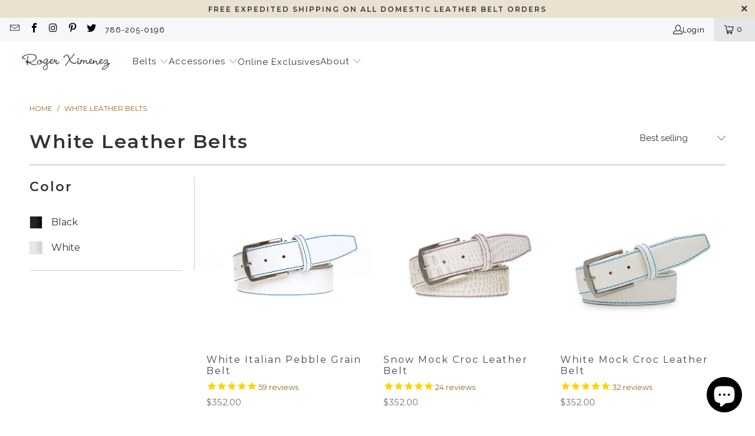

--- FILE ---
content_type: text/html; charset=utf-8
request_url: https://www.rogerximenez.com/en-ca/collections/white-leather-belts
body_size: 45088
content:
<!DOCTYPE html>
<html class="no-js no-touch" lang="en">
  <head>
    <script src="https://analytics.ahrefs.com/analytics.js" data-key="DJkzMrLmsFfucSVTRDxbPg" async></script>
  







      
<script type="text/javascript">
var a = window.performance && window.performance.mark;
if (a) {
  window.performance.mark("shopsheriff.amp-snippet.start");
}
var doc = document;
var redirect = "/cart" === window.location.pathname
&& (doc.referrer.includes("ampproject.org") || doc.referrer.includes("/a/s/") )
&& !doc.location.search.includes("utm");

if(redirect) {
  var f = doc.location.search ? "&" : "?";
  window.location =
    window.location.origin
  + window.location.pathname
  + f
  + "utm_source=shopsheriff&utm_medium=amp&utm_campaign=shopsheriff&utm_content=add-to-cart";
}
if (a) {
  window.performance.mark("shopsheriff.amp-snippet.end");
}
      </script>


   <link rel="amphtml" href="https://www.rogerximenez.com/a/s/collections/white-leather-belts">



  <script>
    window.Store = window.Store || {};
    window.Store.id = 4121425;
  </script>

<!-- Algolia Site Search -->
<link rel="stylesheet" href="https://unpkg.com/@algolia/sitesearch@latest/dist/search.min.css" />
<script src="https://unpkg.com/@algolia/sitesearch@latest/dist/search.min.js"></script>

<!-- Algolia Ask AI -->
<link rel="stylesheet" href="https://unpkg.com/@algolia/sitesearch@latest/dist/search-askai.min.css" />
<script src="https://unpkg.com/@algolia/sitesearch@latest/dist/search-askai.min.js"></script>


<!-- Replace <experience-name> with the name of the experience you want to use -->

<!-- Google Tag Manager -->
<script>(function(w,d,s,l,i){w[l]=w[l]||[];w[l].push({'gtm.start':
new Date().getTime(),event:'gtm.js'});var f=d.getElementsByTagName(s)[0],
j=d.createElement(s),dl=l!='dataLayer'?'&l='+l:'';j.async=true;j.src=
'https://www.googletagmanager.com/gtm.js?id='+i+dl;f.parentNode.insertBefore(j,f);
})(window,document,'script','dataLayer','GTM-M7PJSN');</script>
<!-- End Google Tag Manager -->    <meta charset="utf-8">
    <meta http-equiv="cleartype" content="on">
    <meta name="robots" content="index,follow">

    <!-- Mobile Specific Metas -->
    <meta name="HandheldFriendly" content="True">
    <meta name="MobileOptimized" content="320">
    <meta name="viewport" content="width=device-width,initial-scale=1">
    <meta name="theme-color" content="#ffffff">

    


    <link rel="preconnect" href="https://fonts.shopifycdn.com" />
    <link rel="preconnect" href="https://cdn.shopify.com" />
    <link rel="preconnect" href="https://cdn.shopifycloud.com" />

    <link rel="dns-prefetch" href="https://v.shopify.com" />
    <link rel="dns-prefetch" href="https://www.youtube.com" />
    <link rel="dns-prefetch" href="https://vimeo.com" />

    <link href="//www.rogerximenez.com/cdn/shop/t/42/assets/jquery.min.js?v=147293088974801289311762185981" as="script" rel="preload">

    <!-- Stylesheet for Fancybox library -->
    <link rel="stylesheet" href="//www.rogerximenez.com/cdn/shop/t/42/assets/fancybox.css?v=19278034316635137701762185981" type="text/css" media="all" defer>

    <!-- Stylesheets for Turbo -->
    <link href="//www.rogerximenez.com/cdn/shop/t/42/assets/styles.css?v=123364934750723568121764652139" rel="stylesheet" type="text/css" media="all" />

    <!-- Icons -->
    
      <link rel="shortcut icon" type="image/x-icon" href="//www.rogerximenez.com/cdn/shop/files/favicon_180x180.png?v=1613527556">
      <link rel="apple-touch-icon" href="//www.rogerximenez.com/cdn/shop/files/favicon_180x180.png?v=1613527556"/>
      <link rel="apple-touch-icon" sizes="57x57" href="//www.rogerximenez.com/cdn/shop/files/favicon_57x57.png?v=1613527556"/>
      <link rel="apple-touch-icon" sizes="60x60" href="//www.rogerximenez.com/cdn/shop/files/favicon_60x60.png?v=1613527556"/>
      <link rel="apple-touch-icon" sizes="72x72" href="//www.rogerximenez.com/cdn/shop/files/favicon_72x72.png?v=1613527556"/>
      <link rel="apple-touch-icon" sizes="76x76" href="//www.rogerximenez.com/cdn/shop/files/favicon_76x76.png?v=1613527556"/>
      <link rel="apple-touch-icon" sizes="114x114" href="//www.rogerximenez.com/cdn/shop/files/favicon_114x114.png?v=1613527556"/>
      <link rel="apple-touch-icon" sizes="180x180" href="//www.rogerximenez.com/cdn/shop/files/favicon_180x180.png?v=1613527556"/>
      <link rel="apple-touch-icon" sizes="228x228" href="//www.rogerximenez.com/cdn/shop/files/favicon_228x228.png?v=1613527556"/>
    
    <link rel="canonical" href="https://www.rogerximenez.com/en-ca/collections/white-leather-belts"/>

    

    

    
      <script src="//www.rogerximenez.com/cdn/shop/t/42/assets/currencies.js?v=1648699478663843391762185981" defer></script>
    

    
    <script>
      window.PXUTheme = window.PXUTheme || {};
      window.PXUTheme.version = '9.5.1';
      window.PXUTheme.name = 'Turbo';
    </script>
    


    
<template id="price-ui"><span class="price " data-price></span><span class="compare-at-price" data-compare-at-price></span><span class="unit-pricing" data-unit-pricing></span></template>
    <template id="price-ui-badge"><div class="price-ui-badge__sticker price-ui-badge__sticker--">
    <span class="price-ui-badge__sticker-text" data-badge></span>
  </div></template>
    
    <template id="price-ui__price"><span class="money" data-price></span></template>
    <template id="price-ui__price-range"><span class="price-min" data-price-min><span class="money" data-price></span></span> - <span class="price-max" data-price-max><span class="money" data-price></span></span></template>
    <template id="price-ui__unit-pricing"><span class="unit-quantity" data-unit-quantity></span> | <span class="unit-price" data-unit-price><span class="money" data-price></span></span> / <span class="unit-measurement" data-unit-measurement></span></template>
    <template id="price-ui-badge__percent-savings-range">Save up to <span data-price-percent></span>%</template>
    <template id="price-ui-badge__percent-savings">Save <span data-price-percent></span>%</template>
    <template id="price-ui-badge__price-savings-range">Save up to <span class="money" data-price></span></template>
    <template id="price-ui-badge__price-savings">Save <span class="money" data-price></span></template>
    <template id="price-ui-badge__on-sale">Sale</template>
    <template id="price-ui-badge__sold-out">Sold out</template>
    <template id="price-ui-badge__in-stock">In stock</template>
    


    <script>
      
window.PXUTheme = window.PXUTheme || {};


window.PXUTheme.theme_settings = {};
window.PXUTheme.currency = {};
window.PXUTheme.routes = window.PXUTheme.routes || {};


window.PXUTheme.theme_settings.display_tos_checkbox = false;
window.PXUTheme.theme_settings.go_to_checkout = true;
window.PXUTheme.theme_settings.cart_action = "ajax";
window.PXUTheme.theme_settings.cart_shipping_calculator = false;


window.PXUTheme.theme_settings.collection_swatches = false;
window.PXUTheme.theme_settings.collection_secondary_image = false;


window.PXUTheme.currency.show_multiple_currencies = false;
window.PXUTheme.currency.shop_currency = "USD";
window.PXUTheme.currency.default_currency = "USD";
window.PXUTheme.currency.display_format = "money_format";
window.PXUTheme.currency.money_format = "${{amount}}";
window.PXUTheme.currency.money_format_no_currency = "${{amount}}";
window.PXUTheme.currency.money_format_currency = "${{amount}} CAD";
window.PXUTheme.currency.native_multi_currency = true;
window.PXUTheme.currency.iso_code = "CAD";
window.PXUTheme.currency.symbol = "$";


window.PXUTheme.theme_settings.display_inventory_left = false;
window.PXUTheme.theme_settings.inventory_threshold = 10;
window.PXUTheme.theme_settings.limit_quantity = false;


window.PXUTheme.theme_settings.menu_position = null;


window.PXUTheme.theme_settings.newsletter_popup = false;
window.PXUTheme.theme_settings.newsletter_popup_days = "14";
window.PXUTheme.theme_settings.newsletter_popup_mobile = false;
window.PXUTheme.theme_settings.newsletter_popup_seconds = 0;


window.PXUTheme.theme_settings.pagination_type = "load_more";


window.PXUTheme.theme_settings.enable_shopify_collection_badges = false;
window.PXUTheme.theme_settings.quick_shop_thumbnail_position = null;
window.PXUTheme.theme_settings.product_form_style = "radio";
window.PXUTheme.theme_settings.sale_banner_enabled = true;
window.PXUTheme.theme_settings.display_savings = true;
window.PXUTheme.theme_settings.display_sold_out_price = false;
window.PXUTheme.theme_settings.free_text = "Free";
window.PXUTheme.theme_settings.video_looping = null;
window.PXUTheme.theme_settings.quick_shop_style = "popup";
window.PXUTheme.theme_settings.hover_enabled = false;


window.PXUTheme.routes.cart_url = "/en-ca/cart";
window.PXUTheme.routes.cart_update_url = "/en-ca/cart/update";
window.PXUTheme.routes.root_url = "/en-ca";
window.PXUTheme.routes.search_url = "/en-ca/search";
window.PXUTheme.routes.all_products_collection_url = "/en-ca/collections/all";
window.PXUTheme.routes.product_recommendations_url = "/en-ca/recommendations/products";
window.PXUTheme.routes.predictive_search_url = "/en-ca/search/suggest";


window.PXUTheme.theme_settings.image_loading_style = "blur-up";


window.PXUTheme.theme_settings.enable_autocomplete = true;


window.PXUTheme.theme_settings.page_dots_enabled = false;
window.PXUTheme.theme_settings.slideshow_arrow_size = "light";


window.PXUTheme.theme_settings.quick_shop_enabled = true;


window.PXUTheme.theme_settings.enable_back_to_top_button = false;


window.PXUTheme.translation = {};


window.PXUTheme.translation.agree_to_terms_warning = "You must agree with the terms and conditions to checkout.";
window.PXUTheme.translation.one_item_left = "item left";
window.PXUTheme.translation.items_left_text = "items left";
window.PXUTheme.translation.cart_savings_text = "Total Savings";
window.PXUTheme.translation.cart_discount_text = "Discount";
window.PXUTheme.translation.cart_subtotal_text = "Subtotal";
window.PXUTheme.translation.cart_remove_text = "Remove";
window.PXUTheme.translation.cart_free_text = "Free";


window.PXUTheme.translation.newsletter_success_text = "Thank you for joining our mailing list!";


window.PXUTheme.translation.notify_email = "Enter your email address...";
window.PXUTheme.translation.notify_email_value = "Translation missing: en.contact.fields.email";
window.PXUTheme.translation.notify_email_send = "Send";
window.PXUTheme.translation.notify_message_first = "Please notify me when ";
window.PXUTheme.translation.notify_message_last = " becomes available - ";
window.PXUTheme.translation.notify_success_text = "Thanks! We will notify you when this product becomes available!";


window.PXUTheme.translation.add_to_cart = "Add to Cart";
window.PXUTheme.translation.coming_soon_text = "Coming Soon";
window.PXUTheme.translation.sold_out_text = "Sold Out";
window.PXUTheme.translation.sale_text = "Sale";
window.PXUTheme.translation.savings_text = "You Save";
window.PXUTheme.translation.percent_off_text = "% off";
window.PXUTheme.translation.from_text = "from";
window.PXUTheme.translation.new_text = "New";
window.PXUTheme.translation.pre_order_text = "Pre-Order";
window.PXUTheme.translation.unavailable_text = "Unavailable";


window.PXUTheme.translation.all_results = "View all results";
window.PXUTheme.translation.no_results = "Sorry, no results!";


window.PXUTheme.media_queries = {};
window.PXUTheme.media_queries.small = window.matchMedia( "(max-width: 480px)" );
window.PXUTheme.media_queries.medium = window.matchMedia( "(max-width: 798px)" );
window.PXUTheme.media_queries.large = window.matchMedia( "(min-width: 799px)" );
window.PXUTheme.media_queries.larger = window.matchMedia( "(min-width: 960px)" );
window.PXUTheme.media_queries.xlarge = window.matchMedia( "(min-width: 1200px)" );
window.PXUTheme.media_queries.ie10 = window.matchMedia( "all and (-ms-high-contrast: none), (-ms-high-contrast: active)" );
window.PXUTheme.media_queries.tablet = window.matchMedia( "only screen and (min-width: 799px) and (max-width: 1024px)" );
window.PXUTheme.media_queries.mobile_and_tablet = window.matchMedia( "(max-width: 1024px)" );

    </script>

    

    
      <script src="//www.rogerximenez.com/cdn/shop/t/42/assets/instantclick.min.js?v=20092422000980684151762185981" data-no-instant defer></script>

      <script data-no-instant>
        window.addEventListener('DOMContentLoaded', function() {

          function inIframe() {
            try {
              return window.self !== window.top;
            } catch (e) {
              return true;
            }
          }

          if (!inIframe()){
            InstantClick.on('change', function() {

              $('head script[src*="shopify"]').each(function() {
                var script = document.createElement('script');
                script.type = 'text/javascript';
                script.src = $(this).attr('src');

                $('body').append(script);
              });

              $('body').removeClass('fancybox-active');
              $.fancybox.destroy();

              InstantClick.init();

            });
          }
        });
      </script>
    

    <script>
      
    </script>

    <script>window.performance && window.performance.mark && window.performance.mark('shopify.content_for_header.start');</script><meta name="google-site-verification" content="SEnYNdZw4x0adfSP8x3dDXZPeCKkjwVk-oROlzh_oGg">
<meta name="google-site-verification" content="KEoyrOXE4kPX_yMKVTTsDtPPK-C1E7yXs7u2tjatTlo">
<meta id="shopify-digital-wallet" name="shopify-digital-wallet" content="/4121425/digital_wallets/dialog">
<meta name="shopify-checkout-api-token" content="11a436533a1981cb38e16fe2d6976ca3">
<meta id="in-context-paypal-metadata" data-shop-id="4121425" data-venmo-supported="false" data-environment="production" data-locale="en_US" data-paypal-v4="true" data-currency="CAD">
<link rel="alternate" type="application/atom+xml" title="Feed" href="/en-ca/collections/white-leather-belts.atom" />
<link rel="alternate" hreflang="x-default" href="https://www.rogerximenez.com/collections/white-leather-belts">
<link rel="alternate" hreflang="en" href="https://www.rogerximenez.com/collections/white-leather-belts">
<link rel="alternate" hreflang="en-CA" href="https://www.rogerximenez.com/en-ca/collections/white-leather-belts">
<link rel="alternate" type="application/json+oembed" href="https://www.rogerximenez.com/en-ca/collections/white-leather-belts.oembed">
<script async="async" src="/checkouts/internal/preloads.js?locale=en-CA"></script>
<link rel="preconnect" href="https://shop.app" crossorigin="anonymous">
<script async="async" src="https://shop.app/checkouts/internal/preloads.js?locale=en-CA&shop_id=4121425" crossorigin="anonymous"></script>
<script id="apple-pay-shop-capabilities" type="application/json">{"shopId":4121425,"countryCode":"US","currencyCode":"CAD","merchantCapabilities":["supports3DS"],"merchantId":"gid:\/\/shopify\/Shop\/4121425","merchantName":"Roger Ximenez: Bespoke Belts and Leather Accessories","requiredBillingContactFields":["postalAddress","email","phone"],"requiredShippingContactFields":["postalAddress","email","phone"],"shippingType":"shipping","supportedNetworks":["visa","masterCard","amex","discover","elo","jcb"],"total":{"type":"pending","label":"Roger Ximenez: Bespoke Belts and Leather Accessories","amount":"1.00"},"shopifyPaymentsEnabled":true,"supportsSubscriptions":true}</script>
<script id="shopify-features" type="application/json">{"accessToken":"11a436533a1981cb38e16fe2d6976ca3","betas":["rich-media-storefront-analytics"],"domain":"www.rogerximenez.com","predictiveSearch":true,"shopId":4121425,"locale":"en"}</script>
<script>var Shopify = Shopify || {};
Shopify.shop = "roger-ximenez.myshopify.com";
Shopify.locale = "en";
Shopify.currency = {"active":"CAD","rate":"1.4107688"};
Shopify.country = "CA";
Shopify.theme = {"name":"With Site Search (Nov 5, 2025)","id":156186149114,"schema_name":"Turbo","schema_version":"9.5.1","theme_store_id":null,"role":"main"};
Shopify.theme.handle = "null";
Shopify.theme.style = {"id":null,"handle":null};
Shopify.cdnHost = "www.rogerximenez.com/cdn";
Shopify.routes = Shopify.routes || {};
Shopify.routes.root = "/en-ca/";</script>
<script type="module">!function(o){(o.Shopify=o.Shopify||{}).modules=!0}(window);</script>
<script>!function(o){function n(){var o=[];function n(){o.push(Array.prototype.slice.apply(arguments))}return n.q=o,n}var t=o.Shopify=o.Shopify||{};t.loadFeatures=n(),t.autoloadFeatures=n()}(window);</script>
<script>
  window.ShopifyPay = window.ShopifyPay || {};
  window.ShopifyPay.apiHost = "shop.app\/pay";
  window.ShopifyPay.redirectState = null;
</script>
<script id="shop-js-analytics" type="application/json">{"pageType":"collection"}</script>
<script defer="defer" async type="module" src="//www.rogerximenez.com/cdn/shopifycloud/shop-js/modules/v2/client.init-shop-cart-sync_IZsNAliE.en.esm.js"></script>
<script defer="defer" async type="module" src="//www.rogerximenez.com/cdn/shopifycloud/shop-js/modules/v2/chunk.common_0OUaOowp.esm.js"></script>
<script type="module">
  await import("//www.rogerximenez.com/cdn/shopifycloud/shop-js/modules/v2/client.init-shop-cart-sync_IZsNAliE.en.esm.js");
await import("//www.rogerximenez.com/cdn/shopifycloud/shop-js/modules/v2/chunk.common_0OUaOowp.esm.js");

  window.Shopify.SignInWithShop?.initShopCartSync?.({"fedCMEnabled":true,"windoidEnabled":true});

</script>
<script>
  window.Shopify = window.Shopify || {};
  if (!window.Shopify.featureAssets) window.Shopify.featureAssets = {};
  window.Shopify.featureAssets['shop-js'] = {"shop-cart-sync":["modules/v2/client.shop-cart-sync_DLOhI_0X.en.esm.js","modules/v2/chunk.common_0OUaOowp.esm.js"],"init-fed-cm":["modules/v2/client.init-fed-cm_C6YtU0w6.en.esm.js","modules/v2/chunk.common_0OUaOowp.esm.js"],"shop-button":["modules/v2/client.shop-button_BCMx7GTG.en.esm.js","modules/v2/chunk.common_0OUaOowp.esm.js"],"shop-cash-offers":["modules/v2/client.shop-cash-offers_BT26qb5j.en.esm.js","modules/v2/chunk.common_0OUaOowp.esm.js","modules/v2/chunk.modal_CGo_dVj3.esm.js"],"init-windoid":["modules/v2/client.init-windoid_B9PkRMql.en.esm.js","modules/v2/chunk.common_0OUaOowp.esm.js"],"init-shop-email-lookup-coordinator":["modules/v2/client.init-shop-email-lookup-coordinator_DZkqjsbU.en.esm.js","modules/v2/chunk.common_0OUaOowp.esm.js"],"shop-toast-manager":["modules/v2/client.shop-toast-manager_Di2EnuM7.en.esm.js","modules/v2/chunk.common_0OUaOowp.esm.js"],"shop-login-button":["modules/v2/client.shop-login-button_BtqW_SIO.en.esm.js","modules/v2/chunk.common_0OUaOowp.esm.js","modules/v2/chunk.modal_CGo_dVj3.esm.js"],"avatar":["modules/v2/client.avatar_BTnouDA3.en.esm.js"],"pay-button":["modules/v2/client.pay-button_CWa-C9R1.en.esm.js","modules/v2/chunk.common_0OUaOowp.esm.js"],"init-shop-cart-sync":["modules/v2/client.init-shop-cart-sync_IZsNAliE.en.esm.js","modules/v2/chunk.common_0OUaOowp.esm.js"],"init-customer-accounts":["modules/v2/client.init-customer-accounts_DenGwJTU.en.esm.js","modules/v2/client.shop-login-button_BtqW_SIO.en.esm.js","modules/v2/chunk.common_0OUaOowp.esm.js","modules/v2/chunk.modal_CGo_dVj3.esm.js"],"init-shop-for-new-customer-accounts":["modules/v2/client.init-shop-for-new-customer-accounts_JdHXxpS9.en.esm.js","modules/v2/client.shop-login-button_BtqW_SIO.en.esm.js","modules/v2/chunk.common_0OUaOowp.esm.js","modules/v2/chunk.modal_CGo_dVj3.esm.js"],"init-customer-accounts-sign-up":["modules/v2/client.init-customer-accounts-sign-up_D6__K_p8.en.esm.js","modules/v2/client.shop-login-button_BtqW_SIO.en.esm.js","modules/v2/chunk.common_0OUaOowp.esm.js","modules/v2/chunk.modal_CGo_dVj3.esm.js"],"checkout-modal":["modules/v2/client.checkout-modal_C_ZQDY6s.en.esm.js","modules/v2/chunk.common_0OUaOowp.esm.js","modules/v2/chunk.modal_CGo_dVj3.esm.js"],"shop-follow-button":["modules/v2/client.shop-follow-button_XetIsj8l.en.esm.js","modules/v2/chunk.common_0OUaOowp.esm.js","modules/v2/chunk.modal_CGo_dVj3.esm.js"],"lead-capture":["modules/v2/client.lead-capture_DvA72MRN.en.esm.js","modules/v2/chunk.common_0OUaOowp.esm.js","modules/v2/chunk.modal_CGo_dVj3.esm.js"],"shop-login":["modules/v2/client.shop-login_ClXNxyh6.en.esm.js","modules/v2/chunk.common_0OUaOowp.esm.js","modules/v2/chunk.modal_CGo_dVj3.esm.js"],"payment-terms":["modules/v2/client.payment-terms_CNlwjfZz.en.esm.js","modules/v2/chunk.common_0OUaOowp.esm.js","modules/v2/chunk.modal_CGo_dVj3.esm.js"]};
</script>
<script>(function() {
  var isLoaded = false;
  function asyncLoad() {
    if (isLoaded) return;
    isLoaded = true;
    var urls = ["\/\/cdn.shopify.com\/proxy\/2891d699c503502c8e4dcc07825e2df9311065008af85cd75a9170f79559b459\/shopify-script-tags.s3.eu-west-1.amazonaws.com\/smartseo\/instantpage.js?shop=roger-ximenez.myshopify.com\u0026sp-cache-control=cHVibGljLCBtYXgtYWdlPTkwMA","\/\/cdn.shopify.com\/proxy\/e5ba0d0c8359367a4506d31275e9b1a85ee9d529931cec032e1f256938c2229e\/cdn.amplitude.com\/script\/f646f983f19732789a88960eaf63906a.js?library=shopify\u0026shop=roger-ximenez.myshopify.com\u0026sp-cache-control=cHVibGljLCBtYXgtYWdlPTkwMA","https:\/\/dr4qe3ddw9y32.cloudfront.net\/awin-shopify-integration-code.js?aid=86309\u0026v=shopifyApp_5.2.5\u0026ts=1765426473409\u0026shop=roger-ximenez.myshopify.com"];
    for (var i = 0; i < urls.length; i++) {
      var s = document.createElement('script');
      s.type = 'text/javascript';
      s.async = true;
      s.src = urls[i];
      var x = document.getElementsByTagName('script')[0];
      x.parentNode.insertBefore(s, x);
    }
  };
  if(window.attachEvent) {
    window.attachEvent('onload', asyncLoad);
  } else {
    window.addEventListener('load', asyncLoad, false);
  }
})();</script>
<script id="__st">var __st={"a":4121425,"offset":-18000,"reqid":"b4e82695-0f72-429b-8f26-90311b163e88-1768459161","pageurl":"www.rogerximenez.com\/en-ca\/collections\/white-leather-belts","u":"db838fbfbc28","p":"collection","rtyp":"collection","rid":56334057568};</script>
<script>window.ShopifyPaypalV4VisibilityTracking = true;</script>
<script id="captcha-bootstrap">!function(){'use strict';const t='contact',e='account',n='new_comment',o=[[t,t],['blogs',n],['comments',n],[t,'customer']],c=[[e,'customer_login'],[e,'guest_login'],[e,'recover_customer_password'],[e,'create_customer']],r=t=>t.map((([t,e])=>`form[action*='/${t}']:not([data-nocaptcha='true']) input[name='form_type'][value='${e}']`)).join(','),a=t=>()=>t?[...document.querySelectorAll(t)].map((t=>t.form)):[];function s(){const t=[...o],e=r(t);return a(e)}const i='password',u='form_key',d=['recaptcha-v3-token','g-recaptcha-response','h-captcha-response',i],f=()=>{try{return window.sessionStorage}catch{return}},m='__shopify_v',_=t=>t.elements[u];function p(t,e,n=!1){try{const o=window.sessionStorage,c=JSON.parse(o.getItem(e)),{data:r}=function(t){const{data:e,action:n}=t;return t[m]||n?{data:e,action:n}:{data:t,action:n}}(c);for(const[e,n]of Object.entries(r))t.elements[e]&&(t.elements[e].value=n);n&&o.removeItem(e)}catch(o){console.error('form repopulation failed',{error:o})}}const l='form_type',E='cptcha';function T(t){t.dataset[E]=!0}const w=window,h=w.document,L='Shopify',v='ce_forms',y='captcha';let A=!1;((t,e)=>{const n=(g='f06e6c50-85a8-45c8-87d0-21a2b65856fe',I='https://cdn.shopify.com/shopifycloud/storefront-forms-hcaptcha/ce_storefront_forms_captcha_hcaptcha.v1.5.2.iife.js',D={infoText:'Protected by hCaptcha',privacyText:'Privacy',termsText:'Terms'},(t,e,n)=>{const o=w[L][v],c=o.bindForm;if(c)return c(t,g,e,D).then(n);var r;o.q.push([[t,g,e,D],n]),r=I,A||(h.body.append(Object.assign(h.createElement('script'),{id:'captcha-provider',async:!0,src:r})),A=!0)});var g,I,D;w[L]=w[L]||{},w[L][v]=w[L][v]||{},w[L][v].q=[],w[L][y]=w[L][y]||{},w[L][y].protect=function(t,e){n(t,void 0,e),T(t)},Object.freeze(w[L][y]),function(t,e,n,w,h,L){const[v,y,A,g]=function(t,e,n){const i=e?o:[],u=t?c:[],d=[...i,...u],f=r(d),m=r(i),_=r(d.filter((([t,e])=>n.includes(e))));return[a(f),a(m),a(_),s()]}(w,h,L),I=t=>{const e=t.target;return e instanceof HTMLFormElement?e:e&&e.form},D=t=>v().includes(t);t.addEventListener('submit',(t=>{const e=I(t);if(!e)return;const n=D(e)&&!e.dataset.hcaptchaBound&&!e.dataset.recaptchaBound,o=_(e),c=g().includes(e)&&(!o||!o.value);(n||c)&&t.preventDefault(),c&&!n&&(function(t){try{if(!f())return;!function(t){const e=f();if(!e)return;const n=_(t);if(!n)return;const o=n.value;o&&e.removeItem(o)}(t);const e=Array.from(Array(32),(()=>Math.random().toString(36)[2])).join('');!function(t,e){_(t)||t.append(Object.assign(document.createElement('input'),{type:'hidden',name:u})),t.elements[u].value=e}(t,e),function(t,e){const n=f();if(!n)return;const o=[...t.querySelectorAll(`input[type='${i}']`)].map((({name:t})=>t)),c=[...d,...o],r={};for(const[a,s]of new FormData(t).entries())c.includes(a)||(r[a]=s);n.setItem(e,JSON.stringify({[m]:1,action:t.action,data:r}))}(t,e)}catch(e){console.error('failed to persist form',e)}}(e),e.submit())}));const S=(t,e)=>{t&&!t.dataset[E]&&(n(t,e.some((e=>e===t))),T(t))};for(const o of['focusin','change'])t.addEventListener(o,(t=>{const e=I(t);D(e)&&S(e,y())}));const B=e.get('form_key'),M=e.get(l),P=B&&M;t.addEventListener('DOMContentLoaded',(()=>{const t=y();if(P)for(const e of t)e.elements[l].value===M&&p(e,B);[...new Set([...A(),...v().filter((t=>'true'===t.dataset.shopifyCaptcha))])].forEach((e=>S(e,t)))}))}(h,new URLSearchParams(w.location.search),n,t,e,['guest_login'])})(!1,!0)}();</script>
<script integrity="sha256-4kQ18oKyAcykRKYeNunJcIwy7WH5gtpwJnB7kiuLZ1E=" data-source-attribution="shopify.loadfeatures" defer="defer" src="//www.rogerximenez.com/cdn/shopifycloud/storefront/assets/storefront/load_feature-a0a9edcb.js" crossorigin="anonymous"></script>
<script crossorigin="anonymous" defer="defer" src="//www.rogerximenez.com/cdn/shopifycloud/storefront/assets/shopify_pay/storefront-65b4c6d7.js?v=20250812"></script>
<script data-source-attribution="shopify.dynamic_checkout.dynamic.init">var Shopify=Shopify||{};Shopify.PaymentButton=Shopify.PaymentButton||{isStorefrontPortableWallets:!0,init:function(){window.Shopify.PaymentButton.init=function(){};var t=document.createElement("script");t.src="https://www.rogerximenez.com/cdn/shopifycloud/portable-wallets/latest/portable-wallets.en.js",t.type="module",document.head.appendChild(t)}};
</script>
<script data-source-attribution="shopify.dynamic_checkout.buyer_consent">
  function portableWalletsHideBuyerConsent(e){var t=document.getElementById("shopify-buyer-consent"),n=document.getElementById("shopify-subscription-policy-button");t&&n&&(t.classList.add("hidden"),t.setAttribute("aria-hidden","true"),n.removeEventListener("click",e))}function portableWalletsShowBuyerConsent(e){var t=document.getElementById("shopify-buyer-consent"),n=document.getElementById("shopify-subscription-policy-button");t&&n&&(t.classList.remove("hidden"),t.removeAttribute("aria-hidden"),n.addEventListener("click",e))}window.Shopify?.PaymentButton&&(window.Shopify.PaymentButton.hideBuyerConsent=portableWalletsHideBuyerConsent,window.Shopify.PaymentButton.showBuyerConsent=portableWalletsShowBuyerConsent);
</script>
<script data-source-attribution="shopify.dynamic_checkout.cart.bootstrap">document.addEventListener("DOMContentLoaded",(function(){function t(){return document.querySelector("shopify-accelerated-checkout-cart, shopify-accelerated-checkout")}if(t())Shopify.PaymentButton.init();else{new MutationObserver((function(e,n){t()&&(Shopify.PaymentButton.init(),n.disconnect())})).observe(document.body,{childList:!0,subtree:!0})}}));
</script>
<script id='scb4127' type='text/javascript' async='' src='https://www.rogerximenez.com/cdn/shopifycloud/privacy-banner/storefront-banner.js'></script><link id="shopify-accelerated-checkout-styles" rel="stylesheet" media="screen" href="https://www.rogerximenez.com/cdn/shopifycloud/portable-wallets/latest/accelerated-checkout-backwards-compat.css" crossorigin="anonymous">
<style id="shopify-accelerated-checkout-cart">
        #shopify-buyer-consent {
  margin-top: 1em;
  display: inline-block;
  width: 100%;
}

#shopify-buyer-consent.hidden {
  display: none;
}

#shopify-subscription-policy-button {
  background: none;
  border: none;
  padding: 0;
  text-decoration: underline;
  font-size: inherit;
  cursor: pointer;
}

#shopify-subscription-policy-button::before {
  box-shadow: none;
}

      </style>

<script>window.performance && window.performance.mark && window.performance.mark('shopify.content_for_header.end');</script>

    

<meta name="author" content="Roger Ximenez: Bespoke Belts and Leather Accessories">
<meta property="og:url" content="https://www.rogerximenez.com/en-ca/collections/white-leather-belts">
<meta property="og:site_name" content="Roger Ximenez: Bespoke Belts and Leather Accessories">




  <meta property="og:type" content="product.group">
  <meta property="og:title" content="White Leather Belts">
  
    <meta property="og:image" content="https://www.rogerximenez.com/cdn/shop/collections/4I8A2719_cleanwhite_cobalt_stitch_2000x_49283097-9856-49e1-ba90-402718222d8b_600x.jpg?v=1572356535">
    <meta property="og:image:secure_url" content="https://www.rogerximenez.com/cdn/shop/collections/4I8A2719_cleanwhite_cobalt_stitch_2000x_49283097-9856-49e1-ba90-402718222d8b_600x.jpg?v=1572356535">
    <meta property="og:image:width" content="1000">
    <meta property="og:image:height" content="1000">
    <meta property="og:image:alt" content="White Leather Belts">
  
  
    
    <meta property="og:image" content="https://www.rogerximenez.com/cdn/shop/products/ximenez_white_pebble_cobalt_st_600x.jpg?v=1762457065">
    <meta property="og:image:secure_url" content="https://www.rogerximenez.com/cdn/shop/products/ximenez_white_pebble_cobalt_st_600x.jpg?v=1762457065">
  



  <meta property="og:description" content="White leather belts made from 100% full-grain leather. Each belt is handcrafted in the United States, comes with a solid brass buckle and a travel pouch.">




  <meta name="twitter:site" content="@RogerXimenez">

<meta name="twitter:card" content="summary">



    
    
  <!-- BEGIN app block: shopify://apps/hulk-form-builder/blocks/app-embed/b6b8dd14-356b-4725-a4ed-77232212b3c3 --><!-- BEGIN app snippet: hulkapps-formbuilder-theme-ext --><script type="text/javascript">
  
  if (typeof window.formbuilder_customer != "object") {
        window.formbuilder_customer = {}
  }

  window.hulkFormBuilder = {
    form_data: {},
    shop_data: {"shop_ht3RJFv7VO9raV5gsUwAkw":{"shop_uuid":"ht3RJFv7VO9raV5gsUwAkw","shop_timezone":"America\/New_York","shop_id":129058,"shop_is_after_submit_enabled":true,"shop_shopify_plan":"Shopify","shop_shopify_domain":"roger-ximenez.myshopify.com","shop_created_at":"2025-02-16T19:25:35.506-06:00","is_skip_metafield":false,"shop_deleted":false,"shop_disabled":false}},
    settings_data: {"shop_settings":{"shop_customise_msgs":[],"default_customise_msgs":{"is_required":"is required","thank_you":"Thank you! The form was submitted successfully.","processing":"Processing...","valid_data":"Please provide valid data","valid_email":"Provide valid email format","valid_tags":"HTML Tags are not allowed","valid_phone":"Provide valid phone number","valid_captcha":"Please provide valid captcha response","valid_url":"Provide valid URL","only_number_alloud":"Provide valid number in","number_less":"must be less than","number_more":"must be more than","image_must_less":"Image must be less than 20MB","image_number":"Images allowed","image_extension":"Invalid extension! Please provide image file","error_image_upload":"Error in image upload. Please try again.","error_file_upload":"Error in file upload. Please try again.","your_response":"Your response","error_form_submit":"Error occur.Please try again after sometime.","email_submitted":"Form with this email is already submitted","invalid_email_by_zerobounce":"The email address you entered appears to be invalid. Please check it and try again.","download_file":"Download file","card_details_invalid":"Your card details are invalid","card_details":"Card details","please_enter_card_details":"Please enter card details","card_number":"Card number","exp_mm":"Exp MM","exp_yy":"Exp YY","crd_cvc":"CVV","payment_value":"Payment amount","please_enter_payment_amount":"Please enter payment amount","address1":"Address line 1","address2":"Address line 2","city":"City","province":"Province","zipcode":"Zip code","country":"Country","blocked_domain":"This form does not accept addresses from","file_must_less":"File must be less than 20MB","file_extension":"Invalid extension! Please provide file","only_file_number_alloud":"files allowed","previous":"Previous","next":"Next","must_have_a_input":"Please enter at least one field.","please_enter_required_data":"Please enter required data","atleast_one_special_char":"Include at least one special character","atleast_one_lowercase_char":"Include at least one lowercase character","atleast_one_uppercase_char":"Include at least one uppercase character","atleast_one_number":"Include at least one number","must_have_8_chars":"Must have 8 characters long","be_between_8_and_12_chars":"Be between 8 and 12 characters long","please_select":"Please Select","phone_submitted":"Form with this phone number is already submitted","user_res_parse_error":"Error while submitting the form","valid_same_values":"values must be same","product_choice_clear_selection":"Clear Selection","picture_choice_clear_selection":"Clear Selection","remove_all_for_file_image_upload":"Remove All","invalid_file_type_for_image_upload":"You can't upload files of this type.","invalid_file_type_for_signature_upload":"You can't upload files of this type.","max_files_exceeded_for_file_upload":"You can not upload any more files.","max_files_exceeded_for_image_upload":"You can not upload any more files.","file_already_exist":"File already uploaded","max_limit_exceed":"You have added the maximum number of text fields.","cancel_upload_for_file_upload":"Cancel upload","cancel_upload_for_image_upload":"Cancel upload","cancel_upload_for_signature_upload":"Cancel upload"},"shop_blocked_domains":[]}},
    features_data: {"shop_plan_features":{"shop_plan_features":["unlimited-forms","full-design-customization","export-form-submissions","multiple-recipients-for-form-submissions","multiple-admin-notifications","enable-captcha","unlimited-file-uploads","save-submitted-form-data","set-auto-response-message","conditional-logic","form-banner","save-as-draft-facility","include-user-response-in-admin-email","disable-form-submission","file-upload"]}},
    shop: null,
    shop_id: null,
    plan_features: null,
    validateDoubleQuotes: false,
    assets: {
      extraFunctions: "https://cdn.shopify.com/extensions/019bb5ee-ec40-7527-955d-c1b8751eb060/form-builder-by-hulkapps-50/assets/extra-functions.js",
      extraStyles: "https://cdn.shopify.com/extensions/019bb5ee-ec40-7527-955d-c1b8751eb060/form-builder-by-hulkapps-50/assets/extra-styles.css",
      bootstrapStyles: "https://cdn.shopify.com/extensions/019bb5ee-ec40-7527-955d-c1b8751eb060/form-builder-by-hulkapps-50/assets/theme-app-extension-bootstrap.css"
    },
    translations: {
      htmlTagNotAllowed: "HTML Tags are not allowed",
      sqlQueryNotAllowed: "SQL Queries are not allowed",
      doubleQuoteNotAllowed: "Double quotes are not allowed",
      vorwerkHttpWwwNotAllowed: "The words \u0026#39;http\u0026#39; and \u0026#39;www\u0026#39; are not allowed. Please remove them and try again.",
      maxTextFieldsReached: "You have added the maximum number of text fields.",
      avoidNegativeWords: "Avoid negative words: Don\u0026#39;t use negative words in your contact message.",
      customDesignOnly: "This form is for custom designs requests. For general inquiries please contact our team at info@stagheaddesigns.com",
      zerobounceApiErrorMsg: "We couldn\u0026#39;t verify your email due to a technical issue. Please try again later.",
    }

  }

  

  window.FbThemeAppExtSettingsHash = {}
  
</script><!-- END app snippet --><!-- END app block --><!-- BEGIN app block: shopify://apps/smart-seo/blocks/smartseo/7b0a6064-ca2e-4392-9a1d-8c43c942357b --><meta name="smart-seo-integrated" content="true" /><!-- metatagsSavedToSEOFields: false --><!-- BEGIN app snippet: smartseo.custom.schemas.jsonld --><!-- END app snippet --><!-- BEGIN app snippet: smartseo.collection.metatags --><!-- collection_seo_template_metafield:  --><title>White Leather Belts | Bespoke Leather Belts | Roger Ximenez</title>
<meta name="description" content="White leather belts made from 100% full-grain leather. Each belt is handcrafted in the United States, comes with a solid brass buckle and a travel pouch." />
<meta name="smartseo-timestamp" content="0" /><!-- END app snippet --><!-- BEGIN app snippet: smartseo.collection.jsonld -->
<!--JSON-LD data generated by Smart SEO--><script type="application/ld+json">{"@context":"https://schema.org","@type":"ItemList","name":"White Leather Belts","url":"https://www.rogerximenez.com/en-ca/collections/white-leather-belts","description":"","image":"https://www.rogerximenez.com/cdn/shop/collections/4I8A2719_cleanwhite_cobalt_stitch_2000x_49283097-9856-49e1-ba90-402718222d8b.jpg?v=1572356535","mainEntityOfPage":{"@type":"CollectionPage","@id":"https://www.rogerximenez.com/en-ca/collections/white-leather-belts"},"itemListElement":[{"@type":"ListItem","position":1,"url":"https://www.rogerximenez.com/en-ca/products/white-italian-pebble-grain-belt"},{"@type":"ListItem","position":2,"url":"https://www.rogerximenez.com/en-ca/products/snow-mock-croc-belt"},{"@type":"ListItem","position":3,"url":"https://www.rogerximenez.com/en-ca/products/white-mock-croc-leather-belt"},{"@type":"ListItem","position":4,"url":"https://www.rogerximenez.com/en-ca/products/special-edition-vintage-taupe-mock-gator-leather-belt"},{"@type":"ListItem","position":5,"url":"https://www.rogerximenez.com/en-ca/products/jack-italian-pebble-grain-belt"},{"@type":"ListItem","position":6,"url":"https://www.rogerximenez.com/en-ca/products/tuxedo-mock-croc-leather-belt"}]}</script><!-- END app snippet --><!-- BEGIN app snippet: smartseo.no.index -->





<!-- END app snippet --><!-- BEGIN app snippet: smartseo.breadcrumbs.jsonld --><!--JSON-LD data generated by Smart SEO-->
<script type="application/ld+json">
    {
        "@context": "https://schema.org",
        "@type": "BreadcrumbList",
        "itemListElement": [
            {
                "@type": "ListItem",
                "position": 1,
                "item": {
                    "@type": "Website",
                    "@id": "https://www.rogerximenez.com",
                    "name": "Home"
                }
            },
            {
                "@type": "ListItem",
                "position": 2,
                "item": {
                    "@type": "CollectionPage",
                    "@id": "https://www.rogerximenez.com/en-ca/collections/white-leather-belts",
                    "name": "White Leather Belts"
                }
            }
        ]
    }
</script><!-- END app snippet --><!-- END app block --><!-- BEGIN app block: shopify://apps/klaviyo-email-marketing-sms/blocks/klaviyo-onsite-embed/2632fe16-c075-4321-a88b-50b567f42507 -->












  <script async src="https://static.klaviyo.com/onsite/js/VmCuUV/klaviyo.js?company_id=VmCuUV"></script>
  <script>!function(){if(!window.klaviyo){window._klOnsite=window._klOnsite||[];try{window.klaviyo=new Proxy({},{get:function(n,i){return"push"===i?function(){var n;(n=window._klOnsite).push.apply(n,arguments)}:function(){for(var n=arguments.length,o=new Array(n),w=0;w<n;w++)o[w]=arguments[w];var t="function"==typeof o[o.length-1]?o.pop():void 0,e=new Promise((function(n){window._klOnsite.push([i].concat(o,[function(i){t&&t(i),n(i)}]))}));return e}}})}catch(n){window.klaviyo=window.klaviyo||[],window.klaviyo.push=function(){var n;(n=window._klOnsite).push.apply(n,arguments)}}}}();</script>

  




  <script>
    window.klaviyoReviewsProductDesignMode = false
  </script>







<!-- END app block --><script src="https://cdn.shopify.com/extensions/019bb5ee-ec40-7527-955d-c1b8751eb060/form-builder-by-hulkapps-50/assets/form-builder-script.js" type="text/javascript" defer="defer"></script>
<script src="https://cdn.shopify.com/extensions/7bc9bb47-adfa-4267-963e-cadee5096caf/inbox-1252/assets/inbox-chat-loader.js" type="text/javascript" defer="defer"></script>
<script src="https://cdn.shopify.com/extensions/019b7e96-e748-7ff1-a653-c27532b6eb95/getsale-35/assets/v3-banner.js" type="text/javascript" defer="defer"></script>
<script src="https://cdn.shopify.com/extensions/019bb80a-466a-71df-980f-88082c38b6cf/8a22979f73c40a316bbd935441390f3cf0e21b81-25284/assets/algolia_autocomplete.js" type="text/javascript" defer="defer"></script>
<link href="https://monorail-edge.shopifysvc.com" rel="dns-prefetch">
<script>(function(){if ("sendBeacon" in navigator && "performance" in window) {try {var session_token_from_headers = performance.getEntriesByType('navigation')[0].serverTiming.find(x => x.name == '_s').description;} catch {var session_token_from_headers = undefined;}var session_cookie_matches = document.cookie.match(/_shopify_s=([^;]*)/);var session_token_from_cookie = session_cookie_matches && session_cookie_matches.length === 2 ? session_cookie_matches[1] : "";var session_token = session_token_from_headers || session_token_from_cookie || "";function handle_abandonment_event(e) {var entries = performance.getEntries().filter(function(entry) {return /monorail-edge.shopifysvc.com/.test(entry.name);});if (!window.abandonment_tracked && entries.length === 0) {window.abandonment_tracked = true;var currentMs = Date.now();var navigation_start = performance.timing.navigationStart;var payload = {shop_id: 4121425,url: window.location.href,navigation_start,duration: currentMs - navigation_start,session_token,page_type: "collection"};window.navigator.sendBeacon("https://monorail-edge.shopifysvc.com/v1/produce", JSON.stringify({schema_id: "online_store_buyer_site_abandonment/1.1",payload: payload,metadata: {event_created_at_ms: currentMs,event_sent_at_ms: currentMs}}));}}window.addEventListener('pagehide', handle_abandonment_event);}}());</script>
<script id="web-pixels-manager-setup">(function e(e,d,r,n,o){if(void 0===o&&(o={}),!Boolean(null===(a=null===(i=window.Shopify)||void 0===i?void 0:i.analytics)||void 0===a?void 0:a.replayQueue)){var i,a;window.Shopify=window.Shopify||{};var t=window.Shopify;t.analytics=t.analytics||{};var s=t.analytics;s.replayQueue=[],s.publish=function(e,d,r){return s.replayQueue.push([e,d,r]),!0};try{self.performance.mark("wpm:start")}catch(e){}var l=function(){var e={modern:/Edge?\/(1{2}[4-9]|1[2-9]\d|[2-9]\d{2}|\d{4,})\.\d+(\.\d+|)|Firefox\/(1{2}[4-9]|1[2-9]\d|[2-9]\d{2}|\d{4,})\.\d+(\.\d+|)|Chrom(ium|e)\/(9{2}|\d{3,})\.\d+(\.\d+|)|(Maci|X1{2}).+ Version\/(15\.\d+|(1[6-9]|[2-9]\d|\d{3,})\.\d+)([,.]\d+|)( \(\w+\)|)( Mobile\/\w+|) Safari\/|Chrome.+OPR\/(9{2}|\d{3,})\.\d+\.\d+|(CPU[ +]OS|iPhone[ +]OS|CPU[ +]iPhone|CPU IPhone OS|CPU iPad OS)[ +]+(15[._]\d+|(1[6-9]|[2-9]\d|\d{3,})[._]\d+)([._]\d+|)|Android:?[ /-](13[3-9]|1[4-9]\d|[2-9]\d{2}|\d{4,})(\.\d+|)(\.\d+|)|Android.+Firefox\/(13[5-9]|1[4-9]\d|[2-9]\d{2}|\d{4,})\.\d+(\.\d+|)|Android.+Chrom(ium|e)\/(13[3-9]|1[4-9]\d|[2-9]\d{2}|\d{4,})\.\d+(\.\d+|)|SamsungBrowser\/([2-9]\d|\d{3,})\.\d+/,legacy:/Edge?\/(1[6-9]|[2-9]\d|\d{3,})\.\d+(\.\d+|)|Firefox\/(5[4-9]|[6-9]\d|\d{3,})\.\d+(\.\d+|)|Chrom(ium|e)\/(5[1-9]|[6-9]\d|\d{3,})\.\d+(\.\d+|)([\d.]+$|.*Safari\/(?![\d.]+ Edge\/[\d.]+$))|(Maci|X1{2}).+ Version\/(10\.\d+|(1[1-9]|[2-9]\d|\d{3,})\.\d+)([,.]\d+|)( \(\w+\)|)( Mobile\/\w+|) Safari\/|Chrome.+OPR\/(3[89]|[4-9]\d|\d{3,})\.\d+\.\d+|(CPU[ +]OS|iPhone[ +]OS|CPU[ +]iPhone|CPU IPhone OS|CPU iPad OS)[ +]+(10[._]\d+|(1[1-9]|[2-9]\d|\d{3,})[._]\d+)([._]\d+|)|Android:?[ /-](13[3-9]|1[4-9]\d|[2-9]\d{2}|\d{4,})(\.\d+|)(\.\d+|)|Mobile Safari.+OPR\/([89]\d|\d{3,})\.\d+\.\d+|Android.+Firefox\/(13[5-9]|1[4-9]\d|[2-9]\d{2}|\d{4,})\.\d+(\.\d+|)|Android.+Chrom(ium|e)\/(13[3-9]|1[4-9]\d|[2-9]\d{2}|\d{4,})\.\d+(\.\d+|)|Android.+(UC? ?Browser|UCWEB|U3)[ /]?(15\.([5-9]|\d{2,})|(1[6-9]|[2-9]\d|\d{3,})\.\d+)\.\d+|SamsungBrowser\/(5\.\d+|([6-9]|\d{2,})\.\d+)|Android.+MQ{2}Browser\/(14(\.(9|\d{2,})|)|(1[5-9]|[2-9]\d|\d{3,})(\.\d+|))(\.\d+|)|K[Aa][Ii]OS\/(3\.\d+|([4-9]|\d{2,})\.\d+)(\.\d+|)/},d=e.modern,r=e.legacy,n=navigator.userAgent;return n.match(d)?"modern":n.match(r)?"legacy":"unknown"}(),u="modern"===l?"modern":"legacy",c=(null!=n?n:{modern:"",legacy:""})[u],f=function(e){return[e.baseUrl,"/wpm","/b",e.hashVersion,"modern"===e.buildTarget?"m":"l",".js"].join("")}({baseUrl:d,hashVersion:r,buildTarget:u}),m=function(e){var d=e.version,r=e.bundleTarget,n=e.surface,o=e.pageUrl,i=e.monorailEndpoint;return{emit:function(e){var a=e.status,t=e.errorMsg,s=(new Date).getTime(),l=JSON.stringify({metadata:{event_sent_at_ms:s},events:[{schema_id:"web_pixels_manager_load/3.1",payload:{version:d,bundle_target:r,page_url:o,status:a,surface:n,error_msg:t},metadata:{event_created_at_ms:s}}]});if(!i)return console&&console.warn&&console.warn("[Web Pixels Manager] No Monorail endpoint provided, skipping logging."),!1;try{return self.navigator.sendBeacon.bind(self.navigator)(i,l)}catch(e){}var u=new XMLHttpRequest;try{return u.open("POST",i,!0),u.setRequestHeader("Content-Type","text/plain"),u.send(l),!0}catch(e){return console&&console.warn&&console.warn("[Web Pixels Manager] Got an unhandled error while logging to Monorail."),!1}}}}({version:r,bundleTarget:l,surface:e.surface,pageUrl:self.location.href,monorailEndpoint:e.monorailEndpoint});try{o.browserTarget=l,function(e){var d=e.src,r=e.async,n=void 0===r||r,o=e.onload,i=e.onerror,a=e.sri,t=e.scriptDataAttributes,s=void 0===t?{}:t,l=document.createElement("script"),u=document.querySelector("head"),c=document.querySelector("body");if(l.async=n,l.src=d,a&&(l.integrity=a,l.crossOrigin="anonymous"),s)for(var f in s)if(Object.prototype.hasOwnProperty.call(s,f))try{l.dataset[f]=s[f]}catch(e){}if(o&&l.addEventListener("load",o),i&&l.addEventListener("error",i),u)u.appendChild(l);else{if(!c)throw new Error("Did not find a head or body element to append the script");c.appendChild(l)}}({src:f,async:!0,onload:function(){if(!function(){var e,d;return Boolean(null===(d=null===(e=window.Shopify)||void 0===e?void 0:e.analytics)||void 0===d?void 0:d.initialized)}()){var d=window.webPixelsManager.init(e)||void 0;if(d){var r=window.Shopify.analytics;r.replayQueue.forEach((function(e){var r=e[0],n=e[1],o=e[2];d.publishCustomEvent(r,n,o)})),r.replayQueue=[],r.publish=d.publishCustomEvent,r.visitor=d.visitor,r.initialized=!0}}},onerror:function(){return m.emit({status:"failed",errorMsg:"".concat(f," has failed to load")})},sri:function(e){var d=/^sha384-[A-Za-z0-9+/=]+$/;return"string"==typeof e&&d.test(e)}(c)?c:"",scriptDataAttributes:o}),m.emit({status:"loading"})}catch(e){m.emit({status:"failed",errorMsg:(null==e?void 0:e.message)||"Unknown error"})}}})({shopId: 4121425,storefrontBaseUrl: "https://www.rogerximenez.com",extensionsBaseUrl: "https://extensions.shopifycdn.com/cdn/shopifycloud/web-pixels-manager",monorailEndpoint: "https://monorail-edge.shopifysvc.com/unstable/produce_batch",surface: "storefront-renderer",enabledBetaFlags: ["2dca8a86"],webPixelsConfigList: [{"id":"1879048442","configuration":"{\"advertiserId\":\"86309\",\"shopDomain\":\"roger-ximenez.myshopify.com\",\"appVersion\":\"shopifyApp_5.2.5\",\"originalNetwork\":\"sas\"}","eventPayloadVersion":"v1","runtimeContext":"STRICT","scriptVersion":"12028261640958a57505ca3bca7d4e66","type":"APP","apiClientId":2887701,"privacyPurposes":["ANALYTICS","MARKETING"],"dataSharingAdjustments":{"protectedCustomerApprovalScopes":["read_customer_personal_data"]}},{"id":"1521615098","configuration":"{\"accountID\":\"VmCuUV\",\"webPixelConfig\":\"eyJlbmFibGVBZGRlZFRvQ2FydEV2ZW50cyI6IHRydWV9\"}","eventPayloadVersion":"v1","runtimeContext":"STRICT","scriptVersion":"524f6c1ee37bacdca7657a665bdca589","type":"APP","apiClientId":123074,"privacyPurposes":["ANALYTICS","MARKETING"],"dataSharingAdjustments":{"protectedCustomerApprovalScopes":["read_customer_address","read_customer_email","read_customer_name","read_customer_personal_data","read_customer_phone"]}},{"id":"863338746","configuration":"{\"accountID\":\"roger-ximenez.myshopify.com\",\"amplitudeAPIKey\":\"f646f983f19732789a88960eaf63906a\",\"serverZone\":\"US\"}","eventPayloadVersion":"v1","runtimeContext":"STRICT","scriptVersion":"49d729a392fbb67dc91545107e0e93dc","type":"APP","apiClientId":5599249,"privacyPurposes":["ANALYTICS","MARKETING","SALE_OF_DATA"],"dataSharingAdjustments":{"protectedCustomerApprovalScopes":["read_customer_email","read_customer_personal_data"]}},{"id":"507543802","configuration":"{\"config\":\"{\\\"google_tag_ids\\\":[\\\"G-H9HC2HCNE8\\\",\\\"AW-990340198\\\",\\\"GT-K484PFL\\\"],\\\"target_country\\\":\\\"US\\\",\\\"gtag_events\\\":[{\\\"type\\\":\\\"begin_checkout\\\",\\\"action_label\\\":[\\\"G-H9HC2HCNE8\\\",\\\"AW-990340198\\\/P-ixCL_O3IoBEObIndgD\\\"]},{\\\"type\\\":\\\"search\\\",\\\"action_label\\\":[\\\"G-H9HC2HCNE8\\\",\\\"AW-990340198\\\/HKjQCMLO3IoBEObIndgD\\\"]},{\\\"type\\\":\\\"view_item\\\",\\\"action_label\\\":[\\\"G-H9HC2HCNE8\\\",\\\"AW-990340198\\\/n2gmCLnO3IoBEObIndgD\\\",\\\"MC-33M1YY90R5\\\"]},{\\\"type\\\":\\\"purchase\\\",\\\"action_label\\\":[\\\"G-H9HC2HCNE8\\\",\\\"AW-990340198\\\/kXvYCLbO3IoBEObIndgD\\\",\\\"MC-33M1YY90R5\\\"]},{\\\"type\\\":\\\"page_view\\\",\\\"action_label\\\":[\\\"G-H9HC2HCNE8\\\",\\\"AW-990340198\\\/hb-lCLPO3IoBEObIndgD\\\",\\\"MC-33M1YY90R5\\\"]},{\\\"type\\\":\\\"add_payment_info\\\",\\\"action_label\\\":[\\\"G-H9HC2HCNE8\\\",\\\"AW-990340198\\\/mU4RCMXO3IoBEObIndgD\\\"]},{\\\"type\\\":\\\"add_to_cart\\\",\\\"action_label\\\":[\\\"G-H9HC2HCNE8\\\",\\\"AW-990340198\\\/a28ECLzO3IoBEObIndgD\\\"]}],\\\"enable_monitoring_mode\\\":false}\"}","eventPayloadVersion":"v1","runtimeContext":"OPEN","scriptVersion":"b2a88bafab3e21179ed38636efcd8a93","type":"APP","apiClientId":1780363,"privacyPurposes":[],"dataSharingAdjustments":{"protectedCustomerApprovalScopes":["read_customer_address","read_customer_email","read_customer_name","read_customer_personal_data","read_customer_phone"]}},{"id":"430702842","configuration":"{\"pixelCode\":\"COF9KTRC77U368I7M3B0\"}","eventPayloadVersion":"v1","runtimeContext":"STRICT","scriptVersion":"22e92c2ad45662f435e4801458fb78cc","type":"APP","apiClientId":4383523,"privacyPurposes":["ANALYTICS","MARKETING","SALE_OF_DATA"],"dataSharingAdjustments":{"protectedCustomerApprovalScopes":["read_customer_address","read_customer_email","read_customer_name","read_customer_personal_data","read_customer_phone"]}},{"id":"232947962","configuration":"{\"pixel_id\":\"3995767893884384\",\"pixel_type\":\"facebook_pixel\",\"metaapp_system_user_token\":\"-\"}","eventPayloadVersion":"v1","runtimeContext":"OPEN","scriptVersion":"ca16bc87fe92b6042fbaa3acc2fbdaa6","type":"APP","apiClientId":2329312,"privacyPurposes":["ANALYTICS","MARKETING","SALE_OF_DATA"],"dataSharingAdjustments":{"protectedCustomerApprovalScopes":["read_customer_address","read_customer_email","read_customer_name","read_customer_personal_data","read_customer_phone"]}},{"id":"56983802","configuration":"{\"tagID\":\"2613467802391\"}","eventPayloadVersion":"v1","runtimeContext":"STRICT","scriptVersion":"18031546ee651571ed29edbe71a3550b","type":"APP","apiClientId":3009811,"privacyPurposes":["ANALYTICS","MARKETING","SALE_OF_DATA"],"dataSharingAdjustments":{"protectedCustomerApprovalScopes":["read_customer_address","read_customer_email","read_customer_name","read_customer_personal_data","read_customer_phone"]}},{"id":"30572794","configuration":"{\"myshopifyDomain\":\"roger-ximenez.myshopify.com\"}","eventPayloadVersion":"v1","runtimeContext":"STRICT","scriptVersion":"23b97d18e2aa74363140dc29c9284e87","type":"APP","apiClientId":2775569,"privacyPurposes":["ANALYTICS","MARKETING","SALE_OF_DATA"],"dataSharingAdjustments":{"protectedCustomerApprovalScopes":["read_customer_address","read_customer_email","read_customer_name","read_customer_phone","read_customer_personal_data"]}},{"id":"125763834","eventPayloadVersion":"1","runtimeContext":"LAX","scriptVersion":"1","type":"CUSTOM","privacyPurposes":["ANALYTICS","MARKETING","SALE_OF_DATA"],"name":"Algolia Shopify Web Pixel"},{"id":"shopify-app-pixel","configuration":"{}","eventPayloadVersion":"v1","runtimeContext":"STRICT","scriptVersion":"0450","apiClientId":"shopify-pixel","type":"APP","privacyPurposes":["ANALYTICS","MARKETING"]},{"id":"shopify-custom-pixel","eventPayloadVersion":"v1","runtimeContext":"LAX","scriptVersion":"0450","apiClientId":"shopify-pixel","type":"CUSTOM","privacyPurposes":["ANALYTICS","MARKETING"]}],isMerchantRequest: false,initData: {"shop":{"name":"Roger Ximenez: Bespoke Belts and Leather Accessories","paymentSettings":{"currencyCode":"USD"},"myshopifyDomain":"roger-ximenez.myshopify.com","countryCode":"US","storefrontUrl":"https:\/\/www.rogerximenez.com\/en-ca"},"customer":null,"cart":null,"checkout":null,"productVariants":[],"purchasingCompany":null},},"https://www.rogerximenez.com/cdn","7cecd0b6w90c54c6cpe92089d5m57a67346",{"modern":"","legacy":""},{"shopId":"4121425","storefrontBaseUrl":"https:\/\/www.rogerximenez.com","extensionBaseUrl":"https:\/\/extensions.shopifycdn.com\/cdn\/shopifycloud\/web-pixels-manager","surface":"storefront-renderer","enabledBetaFlags":"[\"2dca8a86\"]","isMerchantRequest":"false","hashVersion":"7cecd0b6w90c54c6cpe92089d5m57a67346","publish":"custom","events":"[[\"page_viewed\",{}],[\"collection_viewed\",{\"collection\":{\"id\":\"56334057568\",\"title\":\"White Leather Belts\",\"productVariants\":[{\"price\":{\"amount\":352.0,\"currencyCode\":\"CAD\"},\"product\":{\"title\":\"White Italian Pebble Grain Belt\",\"vendor\":\"Roger Ximenez\",\"id\":\"373533708\",\"untranslatedTitle\":\"White Italian Pebble Grain Belt\",\"url\":\"\/en-ca\/products\/white-italian-pebble-grain-belt\",\"type\":\"Italian Pebble Grain\"},\"id\":\"47863563747578\",\"image\":{\"src\":\"\/\/www.rogerximenez.com\/cdn\/shop\/products\/ximenez_white_pebble_black_st.jpg?v=1739852462\"},\"sku\":null,\"title\":\"Black \/ 28 \/ 40mm\",\"untranslatedTitle\":\"Black \/ 28 \/ 40mm\"},{\"price\":{\"amount\":352.0,\"currencyCode\":\"CAD\"},\"product\":{\"title\":\"Snow Mock Croc Leather Belt\",\"vendor\":\"Roger Ximenez\",\"id\":\"1157050629\",\"untranslatedTitle\":\"Snow Mock Croc Leather Belt\",\"url\":\"\/en-ca\/products\/snow-mock-croc-belt\",\"type\":\"Mock Croc\"},\"id\":\"47840240304378\",\"image\":{\"src\":\"\/\/www.rogerximenez.com\/cdn\/shop\/products\/Snow_belt_with_cobalt_stitching.jpg?v=1739852130\"},\"sku\":null,\"title\":\"Cobalt \/ 28 \/ 40mm\",\"untranslatedTitle\":\"Cobalt \/ 28 \/ 40mm\"},{\"price\":{\"amount\":352.0,\"currencyCode\":\"CAD\"},\"product\":{\"title\":\"White Mock Croc Leather Belt\",\"vendor\":\"Roger Ximenez\",\"id\":\"7295833349\",\"untranslatedTitle\":\"White Mock Croc Leather Belt\",\"url\":\"\/en-ca\/products\/white-mock-croc-leather-belt\",\"type\":\"Mock Croc\"},\"id\":\"47840234471674\",\"image\":{\"src\":\"\/\/www.rogerximenez.com\/cdn\/shop\/files\/WhiteMockCrocBelt-BlackStitching_e915fdf7-151b-4b01-9ed3-d90e3ecf4a36.jpg?v=1756055039\"},\"sku\":null,\"title\":\"Black \/ 28 \/ 40mm\",\"untranslatedTitle\":\"Black \/ 28 \/ 40mm\"},{\"price\":{\"amount\":352.0,\"currencyCode\":\"CAD\"},\"product\":{\"title\":\"Special Edition Vintage Natural Mock Gator Leather Belt\",\"vendor\":\"Roger Ximenez\",\"id\":\"5835922565\",\"untranslatedTitle\":\"Special Edition Vintage Natural Mock Gator Leather Belt\",\"url\":\"\/en-ca\/products\/special-edition-vintage-taupe-mock-gator-leather-belt\",\"type\":\"Mock Gator\"},\"id\":\"47871961497850\",\"image\":{\"src\":\"\/\/www.rogerximenez.com\/cdn\/shop\/products\/mock_gator_taupevintage_cobalt_stitch_leather_belt.jpg?v=1762457102\"},\"sku\":null,\"title\":\"Cobalt \/ 28 \/ 40mm\",\"untranslatedTitle\":\"Cobalt \/ 28 \/ 40mm\"},{\"price\":{\"amount\":324.0,\"currencyCode\":\"CAD\"},\"product\":{\"title\":\"Jack Italian Pebble Grain Belt\",\"vendor\":\"Roger Ximenez\",\"id\":\"7944618311930\",\"untranslatedTitle\":\"Jack Italian Pebble Grain Belt\",\"url\":\"\/en-ca\/products\/jack-italian-pebble-grain-belt\",\"type\":\"Italian Pebble Grain\"},\"id\":\"47863520493818\",\"image\":{\"src\":\"\/\/www.rogerximenez.com\/cdn\/shop\/products\/Jack-pebble-2.jpg?v=1739850038\"},\"sku\":null,\"title\":\"Black \/ 28 \/ 40mm\",\"untranslatedTitle\":\"Black \/ 28 \/ 40mm\"},{\"price\":{\"amount\":352.0,\"currencyCode\":\"CAD\"},\"product\":{\"title\":\"Tuxedo Mock Croc Leather Belt\",\"vendor\":\"Roger Ximenez\",\"id\":\"8725170979066\",\"untranslatedTitle\":\"Tuxedo Mock Croc Leather Belt\",\"url\":\"\/en-ca\/products\/tuxedo-mock-croc-leather-belt\",\"type\":\"Mock Croc\"},\"id\":\"47840119980282\",\"image\":{\"src\":\"\/\/www.rogerximenez.com\/cdn\/shop\/files\/TuxedoMovkCroc.blackstitching.jpg?v=1739849034\"},\"sku\":null,\"title\":\"Black \/ 28 \/ 40mm\",\"untranslatedTitle\":\"Black \/ 28 \/ 40mm\"}]}}]]"});</script><script>
  window.ShopifyAnalytics = window.ShopifyAnalytics || {};
  window.ShopifyAnalytics.meta = window.ShopifyAnalytics.meta || {};
  window.ShopifyAnalytics.meta.currency = 'CAD';
  var meta = {"products":[{"id":373533708,"gid":"gid:\/\/shopify\/Product\/373533708","vendor":"Roger Ximenez","type":"Italian Pebble Grain","handle":"white-italian-pebble-grain-belt","variants":[{"id":47863563747578,"price":35200,"name":"White Italian Pebble Grain Belt - Black \/ 28 \/ 40mm","public_title":"Black \/ 28 \/ 40mm","sku":null},{"id":47863563780346,"price":35200,"name":"White Italian Pebble Grain Belt - Black \/ 28 \/ 35mm","public_title":"Black \/ 28 \/ 35mm","sku":null},{"id":4486822469,"price":35200,"name":"White Italian Pebble Grain Belt - Black \/ 30 \/ 40mm","public_title":"Black \/ 30 \/ 40mm","sku":null},{"id":47102314086650,"price":35200,"name":"White Italian Pebble Grain Belt - Black \/ 30 \/ 35mm","public_title":"Black \/ 30 \/ 35mm","sku":null},{"id":4486822405,"price":35200,"name":"White Italian Pebble Grain Belt - Black \/ 32 \/ 40mm","public_title":"Black \/ 32 \/ 40mm","sku":null},{"id":47102314119418,"price":35200,"name":"White Italian Pebble Grain Belt - Black \/ 32 \/ 35mm","public_title":"Black \/ 32 \/ 35mm","sku":null},{"id":4486822341,"price":35200,"name":"White Italian Pebble Grain Belt - Black \/ 34 \/ 40mm","public_title":"Black \/ 34 \/ 40mm","sku":null},{"id":47102314152186,"price":35200,"name":"White Italian Pebble Grain Belt - Black \/ 34 \/ 35mm","public_title":"Black \/ 34 \/ 35mm","sku":null},{"id":4486822277,"price":35200,"name":"White Italian Pebble Grain Belt - Black \/ 36 \/ 40mm","public_title":"Black \/ 36 \/ 40mm","sku":null},{"id":47102314184954,"price":35200,"name":"White Italian Pebble Grain Belt - Black \/ 36 \/ 35mm","public_title":"Black \/ 36 \/ 35mm","sku":null},{"id":4486822213,"price":35200,"name":"White Italian Pebble Grain Belt - Black \/ 38 \/ 40mm","public_title":"Black \/ 38 \/ 40mm","sku":null},{"id":47102314217722,"price":35200,"name":"White Italian Pebble Grain Belt - Black \/ 38 \/ 35mm","public_title":"Black \/ 38 \/ 35mm","sku":null},{"id":4486822149,"price":35200,"name":"White Italian Pebble Grain Belt - Black \/ 40 \/ 40mm","public_title":"Black \/ 40 \/ 40mm","sku":null},{"id":47102314250490,"price":35200,"name":"White Italian Pebble Grain Belt - Black \/ 40 \/ 35mm","public_title":"Black \/ 40 \/ 35mm","sku":null},{"id":4486822085,"price":35200,"name":"White Italian Pebble Grain Belt - Black \/ 42 \/ 40mm","public_title":"Black \/ 42 \/ 40mm","sku":null},{"id":47102314283258,"price":35200,"name":"White Italian Pebble Grain Belt - Black \/ 42 \/ 35mm","public_title":"Black \/ 42 \/ 35mm","sku":null},{"id":4486822021,"price":35200,"name":"White Italian Pebble Grain Belt - Black \/ 44 \/ 40mm","public_title":"Black \/ 44 \/ 40mm","sku":null},{"id":47102314316026,"price":35200,"name":"White Italian Pebble Grain Belt - Black \/ 44 \/ 35mm","public_title":"Black \/ 44 \/ 35mm","sku":null},{"id":34612475855015,"price":35200,"name":"White Italian Pebble Grain Belt - Black \/ 46 \/ 40mm","public_title":"Black \/ 46 \/ 40mm","sku":null},{"id":47102314348794,"price":35200,"name":"White Italian Pebble Grain Belt - Black \/ 46 \/ 35mm","public_title":"Black \/ 46 \/ 35mm","sku":null},{"id":47863563878650,"price":35200,"name":"White Italian Pebble Grain Belt - Cobalt \/ 28 \/ 40mm","public_title":"Cobalt \/ 28 \/ 40mm","sku":null},{"id":47863563911418,"price":35200,"name":"White Italian Pebble Grain Belt - Cobalt \/ 28 \/ 35mm","public_title":"Cobalt \/ 28 \/ 35mm","sku":null},{"id":4486821893,"price":35200,"name":"White Italian Pebble Grain Belt - Cobalt \/ 30 \/ 40mm","public_title":"Cobalt \/ 30 \/ 40mm","sku":null},{"id":47102313791738,"price":35200,"name":"White Italian Pebble Grain Belt - Cobalt \/ 30 \/ 35mm","public_title":"Cobalt \/ 30 \/ 35mm","sku":null},{"id":4486821829,"price":35200,"name":"White Italian Pebble Grain Belt - Cobalt \/ 32 \/ 40mm","public_title":"Cobalt \/ 32 \/ 40mm","sku":null},{"id":47102313824506,"price":35200,"name":"White Italian Pebble Grain Belt - Cobalt \/ 32 \/ 35mm","public_title":"Cobalt \/ 32 \/ 35mm","sku":null},{"id":4486821765,"price":35200,"name":"White Italian Pebble Grain Belt - Cobalt \/ 34 \/ 40mm","public_title":"Cobalt \/ 34 \/ 40mm","sku":null},{"id":47102313857274,"price":35200,"name":"White Italian Pebble Grain Belt - Cobalt \/ 34 \/ 35mm","public_title":"Cobalt \/ 34 \/ 35mm","sku":null},{"id":4486821701,"price":35200,"name":"White Italian Pebble Grain Belt - Cobalt \/ 36 \/ 40mm","public_title":"Cobalt \/ 36 \/ 40mm","sku":null},{"id":47102313890042,"price":35200,"name":"White Italian Pebble Grain Belt - Cobalt \/ 36 \/ 35mm","public_title":"Cobalt \/ 36 \/ 35mm","sku":null},{"id":4486821637,"price":35200,"name":"White Italian Pebble Grain Belt - Cobalt \/ 38 \/ 40mm","public_title":"Cobalt \/ 38 \/ 40mm","sku":null},{"id":47102313922810,"price":35200,"name":"White Italian Pebble Grain Belt - Cobalt \/ 38 \/ 35mm","public_title":"Cobalt \/ 38 \/ 35mm","sku":null},{"id":4486821573,"price":35200,"name":"White Italian Pebble Grain Belt - Cobalt \/ 40 \/ 40mm","public_title":"Cobalt \/ 40 \/ 40mm","sku":null},{"id":47102313955578,"price":35200,"name":"White Italian Pebble Grain Belt - Cobalt \/ 40 \/ 35mm","public_title":"Cobalt \/ 40 \/ 35mm","sku":null},{"id":4486821509,"price":35200,"name":"White Italian Pebble Grain Belt - Cobalt \/ 42 \/ 40mm","public_title":"Cobalt \/ 42 \/ 40mm","sku":null},{"id":47102313988346,"price":35200,"name":"White Italian Pebble Grain Belt - Cobalt \/ 42 \/ 35mm","public_title":"Cobalt \/ 42 \/ 35mm","sku":null},{"id":4486821445,"price":35200,"name":"White Italian Pebble Grain Belt - Cobalt \/ 44 \/ 40mm","public_title":"Cobalt \/ 44 \/ 40mm","sku":null},{"id":47102314021114,"price":35200,"name":"White Italian Pebble Grain Belt - Cobalt \/ 44 \/ 35mm","public_title":"Cobalt \/ 44 \/ 35mm","sku":null},{"id":34612475756711,"price":35200,"name":"White Italian Pebble Grain Belt - Cobalt \/ 46 \/ 40mm","public_title":"Cobalt \/ 46 \/ 40mm","sku":null},{"id":47102314053882,"price":35200,"name":"White Italian Pebble Grain Belt - Cobalt \/ 46 \/ 35mm","public_title":"Cobalt \/ 46 \/ 35mm","sku":null},{"id":47863564009722,"price":35200,"name":"White Italian Pebble Grain Belt - Gray \/ 28 \/ 40mm","public_title":"Gray \/ 28 \/ 40mm","sku":null},{"id":47863564042490,"price":35200,"name":"White Italian Pebble Grain Belt - Gray \/ 28 \/ 35mm","public_title":"Gray \/ 28 \/ 35mm","sku":null},{"id":4486823045,"price":35200,"name":"White Italian Pebble Grain Belt - Gray \/ 30 \/ 40mm","public_title":"Gray \/ 30 \/ 40mm","sku":null},{"id":47102314381562,"price":35200,"name":"White Italian Pebble Grain Belt - Gray \/ 30 \/ 35mm","public_title":"Gray \/ 30 \/ 35mm","sku":null},{"id":4486822981,"price":35200,"name":"White Italian Pebble Grain Belt - Gray \/ 32 \/ 40mm","public_title":"Gray \/ 32 \/ 40mm","sku":null},{"id":47102314414330,"price":35200,"name":"White Italian Pebble Grain Belt - Gray \/ 32 \/ 35mm","public_title":"Gray \/ 32 \/ 35mm","sku":null},{"id":4486822917,"price":35200,"name":"White Italian Pebble Grain Belt - Gray \/ 34 \/ 40mm","public_title":"Gray \/ 34 \/ 40mm","sku":null},{"id":47102314447098,"price":35200,"name":"White Italian Pebble Grain Belt - Gray \/ 34 \/ 35mm","public_title":"Gray \/ 34 \/ 35mm","sku":null},{"id":4486822853,"price":35200,"name":"White Italian Pebble Grain Belt - Gray \/ 36 \/ 40mm","public_title":"Gray \/ 36 \/ 40mm","sku":null},{"id":47102314479866,"price":35200,"name":"White Italian Pebble Grain Belt - Gray \/ 36 \/ 35mm","public_title":"Gray \/ 36 \/ 35mm","sku":null},{"id":4486822789,"price":35200,"name":"White Italian Pebble Grain Belt - Gray \/ 38 \/ 40mm","public_title":"Gray \/ 38 \/ 40mm","sku":null},{"id":47102314512634,"price":35200,"name":"White Italian Pebble Grain Belt - Gray \/ 38 \/ 35mm","public_title":"Gray \/ 38 \/ 35mm","sku":null},{"id":4486822725,"price":35200,"name":"White Italian Pebble Grain Belt - Gray \/ 40 \/ 40mm","public_title":"Gray \/ 40 \/ 40mm","sku":null},{"id":47102314545402,"price":35200,"name":"White Italian Pebble Grain Belt - Gray \/ 40 \/ 35mm","public_title":"Gray \/ 40 \/ 35mm","sku":null},{"id":4486822661,"price":35200,"name":"White Italian Pebble Grain Belt - Gray \/ 42 \/ 40mm","public_title":"Gray \/ 42 \/ 40mm","sku":null},{"id":47102314578170,"price":35200,"name":"White Italian Pebble Grain Belt - Gray \/ 42 \/ 35mm","public_title":"Gray \/ 42 \/ 35mm","sku":null},{"id":4486822597,"price":35200,"name":"White Italian Pebble Grain Belt - Gray \/ 44 \/ 40mm","public_title":"Gray \/ 44 \/ 40mm","sku":null},{"id":47102314610938,"price":35200,"name":"White Italian Pebble Grain Belt - Gray \/ 44 \/ 35mm","public_title":"Gray \/ 44 \/ 35mm","sku":null},{"id":34612475986087,"price":35200,"name":"White Italian Pebble Grain Belt - Gray \/ 46 \/ 40mm","public_title":"Gray \/ 46 \/ 40mm","sku":null},{"id":47102314643706,"price":35200,"name":"White Italian Pebble Grain Belt - Gray \/ 46 \/ 35mm","public_title":"Gray \/ 46 \/ 35mm","sku":null},{"id":47863564140794,"price":35200,"name":"White Italian Pebble Grain Belt - Red \/ 28 \/ 40mm","public_title":"Red \/ 28 \/ 40mm","sku":null},{"id":47863564173562,"price":35200,"name":"White Italian Pebble Grain Belt - Red \/ 28 \/ 35mm","public_title":"Red \/ 28 \/ 35mm","sku":null},{"id":4486823621,"price":35200,"name":"White Italian Pebble Grain Belt - Red \/ 30 \/ 40mm","public_title":"Red \/ 30 \/ 40mm","sku":null},{"id":47102314676474,"price":35200,"name":"White Italian Pebble Grain Belt - Red \/ 30 \/ 35mm","public_title":"Red \/ 30 \/ 35mm","sku":null},{"id":4486823557,"price":35200,"name":"White Italian Pebble Grain Belt - Red \/ 32 \/ 40mm","public_title":"Red \/ 32 \/ 40mm","sku":null},{"id":47102314709242,"price":35200,"name":"White Italian Pebble Grain Belt - Red \/ 32 \/ 35mm","public_title":"Red \/ 32 \/ 35mm","sku":null},{"id":4486823493,"price":35200,"name":"White Italian Pebble Grain Belt - Red \/ 34 \/ 40mm","public_title":"Red \/ 34 \/ 40mm","sku":null},{"id":47102314742010,"price":35200,"name":"White Italian Pebble Grain Belt - Red \/ 34 \/ 35mm","public_title":"Red \/ 34 \/ 35mm","sku":null},{"id":4486823429,"price":35200,"name":"White Italian Pebble Grain Belt - Red \/ 36 \/ 40mm","public_title":"Red \/ 36 \/ 40mm","sku":null},{"id":47102314774778,"price":35200,"name":"White Italian Pebble Grain Belt - Red \/ 36 \/ 35mm","public_title":"Red \/ 36 \/ 35mm","sku":null},{"id":4486823365,"price":35200,"name":"White Italian Pebble Grain Belt - Red \/ 38 \/ 40mm","public_title":"Red \/ 38 \/ 40mm","sku":null},{"id":47102314807546,"price":35200,"name":"White Italian Pebble Grain Belt - Red \/ 38 \/ 35mm","public_title":"Red \/ 38 \/ 35mm","sku":null},{"id":4486823301,"price":35200,"name":"White Italian Pebble Grain Belt - Red \/ 40 \/ 40mm","public_title":"Red \/ 40 \/ 40mm","sku":null},{"id":47102314840314,"price":35200,"name":"White Italian Pebble Grain Belt - Red \/ 40 \/ 35mm","public_title":"Red \/ 40 \/ 35mm","sku":null},{"id":4486823237,"price":35200,"name":"White Italian Pebble Grain Belt - Red \/ 42 \/ 40mm","public_title":"Red \/ 42 \/ 40mm","sku":null},{"id":47102314873082,"price":35200,"name":"White Italian Pebble Grain Belt - Red \/ 42 \/ 35mm","public_title":"Red \/ 42 \/ 35mm","sku":null},{"id":4486823173,"price":35200,"name":"White Italian Pebble Grain Belt - Red \/ 44 \/ 40mm","public_title":"Red \/ 44 \/ 40mm","sku":null},{"id":47102314905850,"price":35200,"name":"White Italian Pebble Grain Belt - Red \/ 44 \/ 35mm","public_title":"Red \/ 44 \/ 35mm","sku":null},{"id":34612476084391,"price":35200,"name":"White Italian Pebble Grain Belt - Red \/ 46 \/ 40mm","public_title":"Red \/ 46 \/ 40mm","sku":null},{"id":47102314938618,"price":35200,"name":"White Italian Pebble Grain Belt - Red \/ 46 \/ 35mm","public_title":"Red \/ 46 \/ 35mm","sku":null},{"id":47863564271866,"price":35200,"name":"White Italian Pebble Grain Belt - White \/ 28 \/ 40mm","public_title":"White \/ 28 \/ 40mm","sku":null},{"id":47863564304634,"price":35200,"name":"White Italian Pebble Grain Belt - White \/ 28 \/ 35mm","public_title":"White \/ 28 \/ 35mm","sku":null},{"id":4486824261,"price":35200,"name":"White Italian Pebble Grain Belt - White \/ 30 \/ 40mm","public_title":"White \/ 30 \/ 40mm","sku":null},{"id":47102314971386,"price":35200,"name":"White Italian Pebble Grain Belt - White \/ 30 \/ 35mm","public_title":"White \/ 30 \/ 35mm","sku":null},{"id":4486824197,"price":35200,"name":"White Italian Pebble Grain Belt - White \/ 32 \/ 40mm","public_title":"White \/ 32 \/ 40mm","sku":null},{"id":47102315004154,"price":35200,"name":"White Italian Pebble Grain Belt - White \/ 32 \/ 35mm","public_title":"White \/ 32 \/ 35mm","sku":null},{"id":4486824133,"price":35200,"name":"White Italian Pebble Grain Belt - White \/ 34 \/ 40mm","public_title":"White \/ 34 \/ 40mm","sku":null},{"id":47102315036922,"price":35200,"name":"White Italian Pebble Grain Belt - White \/ 34 \/ 35mm","public_title":"White \/ 34 \/ 35mm","sku":null},{"id":4486824069,"price":35200,"name":"White Italian Pebble Grain Belt - White \/ 36 \/ 40mm","public_title":"White \/ 36 \/ 40mm","sku":null},{"id":47102315069690,"price":35200,"name":"White Italian Pebble Grain Belt - White \/ 36 \/ 35mm","public_title":"White \/ 36 \/ 35mm","sku":null},{"id":4486824005,"price":35200,"name":"White Italian Pebble Grain Belt - White \/ 38 \/ 40mm","public_title":"White \/ 38 \/ 40mm","sku":null},{"id":47102315102458,"price":35200,"name":"White Italian Pebble Grain Belt - White \/ 38 \/ 35mm","public_title":"White \/ 38 \/ 35mm","sku":null},{"id":4486823941,"price":35200,"name":"White Italian Pebble Grain Belt - White \/ 40 \/ 40mm","public_title":"White \/ 40 \/ 40mm","sku":null},{"id":47102315135226,"price":35200,"name":"White Italian Pebble Grain Belt - White \/ 40 \/ 35mm","public_title":"White \/ 40 \/ 35mm","sku":null},{"id":4486823813,"price":35200,"name":"White Italian Pebble Grain Belt - White \/ 42 \/ 40mm","public_title":"White \/ 42 \/ 40mm","sku":null},{"id":47102315167994,"price":35200,"name":"White Italian Pebble Grain Belt - White \/ 42 \/ 35mm","public_title":"White \/ 42 \/ 35mm","sku":null},{"id":4486823749,"price":35200,"name":"White Italian Pebble Grain Belt - White \/ 44 \/ 40mm","public_title":"White \/ 44 \/ 40mm","sku":null},{"id":47102315200762,"price":35200,"name":"White Italian Pebble Grain Belt - White \/ 44 \/ 35mm","public_title":"White \/ 44 \/ 35mm","sku":null},{"id":34612477001895,"price":35200,"name":"White Italian Pebble Grain Belt - White \/ 46 \/ 40mm","public_title":"White \/ 46 \/ 40mm","sku":null},{"id":47102315233530,"price":35200,"name":"White Italian Pebble Grain Belt - White \/ 46 \/ 35mm","public_title":"White \/ 46 \/ 35mm","sku":null}],"remote":false},{"id":1157050629,"gid":"gid:\/\/shopify\/Product\/1157050629","vendor":"Roger Ximenez","type":"Mock Croc","handle":"snow-mock-croc-belt","variants":[{"id":47840240304378,"price":35200,"name":"Snow Mock Croc Leather Belt - Cobalt \/ 28 \/ 40mm","public_title":"Cobalt \/ 28 \/ 40mm","sku":null},{"id":47840240337146,"price":35200,"name":"Snow Mock Croc Leather Belt - Cobalt \/ 28 \/ 35mm","public_title":"Cobalt \/ 28 \/ 35mm","sku":null},{"id":47840240435450,"price":35200,"name":"Snow Mock Croc Leather Belt - Cobalt \/ 30 \/ 40mm","public_title":"Cobalt \/ 30 \/ 40mm","sku":null},{"id":47840240468218,"price":35200,"name":"Snow Mock Croc Leather Belt - Cobalt \/ 30 \/ 35mm","public_title":"Cobalt \/ 30 \/ 35mm","sku":null},{"id":4486711173,"price":35200,"name":"Snow Mock Croc Leather Belt - Cobalt \/ 32 \/ 40mm","public_title":"Cobalt \/ 32 \/ 40mm","sku":null},{"id":4427845189,"price":35200,"name":"Snow Mock Croc Leather Belt - Cobalt \/ 32 \/ 35mm","public_title":"Cobalt \/ 32 \/ 35mm","sku":null},{"id":4486711109,"price":35200,"name":"Snow Mock Croc Leather Belt - Cobalt \/ 34 \/ 40mm","public_title":"Cobalt \/ 34 \/ 40mm","sku":null},{"id":4427845125,"price":35200,"name":"Snow Mock Croc Leather Belt - Cobalt \/ 34 \/ 35mm","public_title":"Cobalt \/ 34 \/ 35mm","sku":null},{"id":4486711045,"price":35200,"name":"Snow Mock Croc Leather Belt - Cobalt \/ 36 \/ 40mm","public_title":"Cobalt \/ 36 \/ 40mm","sku":null},{"id":4427845061,"price":35200,"name":"Snow Mock Croc Leather Belt - Cobalt \/ 36 \/ 35mm","public_title":"Cobalt \/ 36 \/ 35mm","sku":null},{"id":4486710981,"price":35200,"name":"Snow Mock Croc Leather Belt - Cobalt \/ 38 \/ 40mm","public_title":"Cobalt \/ 38 \/ 40mm","sku":null},{"id":4427844997,"price":35200,"name":"Snow Mock Croc Leather Belt - Cobalt \/ 38 \/ 35mm","public_title":"Cobalt \/ 38 \/ 35mm","sku":null},{"id":4486710917,"price":35200,"name":"Snow Mock Croc Leather Belt - Cobalt \/ 40 \/ 40mm","public_title":"Cobalt \/ 40 \/ 40mm","sku":null},{"id":4427844933,"price":35200,"name":"Snow Mock Croc Leather Belt - Cobalt \/ 40 \/ 35mm","public_title":"Cobalt \/ 40 \/ 35mm","sku":null},{"id":4486710853,"price":35200,"name":"Snow Mock Croc Leather Belt - Cobalt \/ 42 \/ 40mm","public_title":"Cobalt \/ 42 \/ 40mm","sku":null},{"id":4427844869,"price":35200,"name":"Snow Mock Croc Leather Belt - Cobalt \/ 42 \/ 35mm","public_title":"Cobalt \/ 42 \/ 35mm","sku":null},{"id":4486710789,"price":35200,"name":"Snow Mock Croc Leather Belt - Cobalt \/ 44 \/ 40mm","public_title":"Cobalt \/ 44 \/ 40mm","sku":null},{"id":4427844805,"price":35200,"name":"Snow Mock Croc Leather Belt - Cobalt \/ 44 \/ 35mm","public_title":"Cobalt \/ 44 \/ 35mm","sku":null},{"id":34604010930343,"price":35200,"name":"Snow Mock Croc Leather Belt - Cobalt \/ 46 \/ 40mm","public_title":"Cobalt \/ 46 \/ 40mm","sku":null},{"id":34604010864807,"price":35200,"name":"Snow Mock Croc Leather Belt - Cobalt \/ 46 \/ 35mm","public_title":"Cobalt \/ 46 \/ 35mm","sku":null},{"id":47840241156346,"price":35200,"name":"Snow Mock Croc Leather Belt - Black \/ 28 \/ 40mm","public_title":"Black \/ 28 \/ 40mm","sku":null},{"id":47840241189114,"price":35200,"name":"Snow Mock Croc Leather Belt - Black \/ 28 \/ 35mm","public_title":"Black \/ 28 \/ 35mm","sku":null},{"id":47840241287418,"price":35200,"name":"Snow Mock Croc Leather Belt - Black \/ 30 \/ 40mm","public_title":"Black \/ 30 \/ 40mm","sku":null},{"id":47840241320186,"price":35200,"name":"Snow Mock Croc Leather Belt - Black \/ 30 \/ 35mm","public_title":"Black \/ 30 \/ 35mm","sku":null},{"id":4486711749,"price":35200,"name":"Snow Mock Croc Leather Belt - Black \/ 32 \/ 40mm","public_title":"Black \/ 32 \/ 40mm","sku":null},{"id":4427845765,"price":35200,"name":"Snow Mock Croc Leather Belt - Black \/ 32 \/ 35mm","public_title":"Black \/ 32 \/ 35mm","sku":null},{"id":4486711685,"price":35200,"name":"Snow Mock Croc Leather Belt - Black \/ 34 \/ 40mm","public_title":"Black \/ 34 \/ 40mm","sku":null},{"id":4427845701,"price":35200,"name":"Snow Mock Croc Leather Belt - Black \/ 34 \/ 35mm","public_title":"Black \/ 34 \/ 35mm","sku":null},{"id":4486711621,"price":35200,"name":"Snow Mock Croc Leather Belt - Black \/ 36 \/ 40mm","public_title":"Black \/ 36 \/ 40mm","sku":null},{"id":4427845637,"price":35200,"name":"Snow Mock Croc Leather Belt - Black \/ 36 \/ 35mm","public_title":"Black \/ 36 \/ 35mm","sku":null},{"id":4486711557,"price":35200,"name":"Snow Mock Croc Leather Belt - Black \/ 38 \/ 40mm","public_title":"Black \/ 38 \/ 40mm","sku":null},{"id":4427845573,"price":35200,"name":"Snow Mock Croc Leather Belt - Black \/ 38 \/ 35mm","public_title":"Black \/ 38 \/ 35mm","sku":null},{"id":4486711493,"price":35200,"name":"Snow Mock Croc Leather Belt - Black \/ 40 \/ 40mm","public_title":"Black \/ 40 \/ 40mm","sku":null},{"id":4427845509,"price":35200,"name":"Snow Mock Croc Leather Belt - Black \/ 40 \/ 35mm","public_title":"Black \/ 40 \/ 35mm","sku":null},{"id":4486711429,"price":35200,"name":"Snow Mock Croc Leather Belt - Black \/ 42 \/ 40mm","public_title":"Black \/ 42 \/ 40mm","sku":null},{"id":4427845445,"price":35200,"name":"Snow Mock Croc Leather Belt - Black \/ 42 \/ 35mm","public_title":"Black \/ 42 \/ 35mm","sku":null},{"id":4486711365,"price":35200,"name":"Snow Mock Croc Leather Belt - Black \/ 44 \/ 40mm","public_title":"Black \/ 44 \/ 40mm","sku":null},{"id":4427845381,"price":35200,"name":"Snow Mock Croc Leather Belt - Black \/ 44 \/ 35mm","public_title":"Black \/ 44 \/ 35mm","sku":null},{"id":34604011061415,"price":35200,"name":"Snow Mock Croc Leather Belt - Black \/ 46 \/ 40mm","public_title":"Black \/ 46 \/ 40mm","sku":null},{"id":34604011028647,"price":35200,"name":"Snow Mock Croc Leather Belt - Black \/ 46 \/ 35mm","public_title":"Black \/ 46 \/ 35mm","sku":null},{"id":47840242008314,"price":35200,"name":"Snow Mock Croc Leather Belt - Gray \/ 28 \/ 40mm","public_title":"Gray \/ 28 \/ 40mm","sku":null},{"id":47840242041082,"price":35200,"name":"Snow Mock Croc Leather Belt - Gray \/ 28 \/ 35mm","public_title":"Gray \/ 28 \/ 35mm","sku":null},{"id":47840242139386,"price":35200,"name":"Snow Mock Croc Leather Belt - Gray \/ 30 \/ 40mm","public_title":"Gray \/ 30 \/ 40mm","sku":null},{"id":47840242172154,"price":35200,"name":"Snow Mock Croc Leather Belt - Gray \/ 30 \/ 35mm","public_title":"Gray \/ 30 \/ 35mm","sku":null},{"id":4486712325,"price":35200,"name":"Snow Mock Croc Leather Belt - Gray \/ 32 \/ 40mm","public_title":"Gray \/ 32 \/ 40mm","sku":null},{"id":4427846405,"price":35200,"name":"Snow Mock Croc Leather Belt - Gray \/ 32 \/ 35mm","public_title":"Gray \/ 32 \/ 35mm","sku":null},{"id":4486712261,"price":35200,"name":"Snow Mock Croc Leather Belt - Gray \/ 34 \/ 40mm","public_title":"Gray \/ 34 \/ 40mm","sku":null},{"id":4427846341,"price":35200,"name":"Snow Mock Croc Leather Belt - Gray \/ 34 \/ 35mm","public_title":"Gray \/ 34 \/ 35mm","sku":null},{"id":4486712197,"price":35200,"name":"Snow Mock Croc Leather Belt - Gray \/ 36 \/ 40mm","public_title":"Gray \/ 36 \/ 40mm","sku":null},{"id":4427846277,"price":35200,"name":"Snow Mock Croc Leather Belt - Gray \/ 36 \/ 35mm","public_title":"Gray \/ 36 \/ 35mm","sku":null},{"id":4486712133,"price":35200,"name":"Snow Mock Croc Leather Belt - Gray \/ 38 \/ 40mm","public_title":"Gray \/ 38 \/ 40mm","sku":null},{"id":4427846213,"price":35200,"name":"Snow Mock Croc Leather Belt - Gray \/ 38 \/ 35mm","public_title":"Gray \/ 38 \/ 35mm","sku":null},{"id":4486712069,"price":35200,"name":"Snow Mock Croc Leather Belt - Gray \/ 40 \/ 40mm","public_title":"Gray \/ 40 \/ 40mm","sku":null},{"id":4427846149,"price":35200,"name":"Snow Mock Croc Leather Belt - Gray \/ 40 \/ 35mm","public_title":"Gray \/ 40 \/ 35mm","sku":null},{"id":4486712005,"price":35200,"name":"Snow Mock Croc Leather Belt - Gray \/ 42 \/ 40mm","public_title":"Gray \/ 42 \/ 40mm","sku":null},{"id":4427846085,"price":35200,"name":"Snow Mock Croc Leather Belt - Gray \/ 42 \/ 35mm","public_title":"Gray \/ 42 \/ 35mm","sku":null},{"id":4486711941,"price":35200,"name":"Snow Mock Croc Leather Belt - Gray \/ 44 \/ 40mm","public_title":"Gray \/ 44 \/ 40mm","sku":null},{"id":4427846021,"price":35200,"name":"Snow Mock Croc Leather Belt - Gray \/ 44 \/ 35mm","public_title":"Gray \/ 44 \/ 35mm","sku":null},{"id":34604011159719,"price":35200,"name":"Snow Mock Croc Leather Belt - Gray \/ 46 \/ 40mm","public_title":"Gray \/ 46 \/ 40mm","sku":null},{"id":34604011126951,"price":35200,"name":"Snow Mock Croc Leather Belt - Gray \/ 46 \/ 35mm","public_title":"Gray \/ 46 \/ 35mm","sku":null},{"id":47840242860282,"price":35200,"name":"Snow Mock Croc Leather Belt - Red \/ 28 \/ 40mm","public_title":"Red \/ 28 \/ 40mm","sku":null},{"id":47840242893050,"price":35200,"name":"Snow Mock Croc Leather Belt - Red \/ 28 \/ 35mm","public_title":"Red \/ 28 \/ 35mm","sku":null},{"id":47840242991354,"price":35200,"name":"Snow Mock Croc Leather Belt - Red \/ 30 \/ 40mm","public_title":"Red \/ 30 \/ 40mm","sku":null},{"id":47840243024122,"price":35200,"name":"Snow Mock Croc Leather Belt - Red \/ 30 \/ 35mm","public_title":"Red \/ 30 \/ 35mm","sku":null},{"id":4486712901,"price":35200,"name":"Snow Mock Croc Leather Belt - Red \/ 32 \/ 40mm","public_title":"Red \/ 32 \/ 40mm","sku":null},{"id":4427846981,"price":35200,"name":"Snow Mock Croc Leather Belt - Red \/ 32 \/ 35mm","public_title":"Red \/ 32 \/ 35mm","sku":null},{"id":4486712837,"price":35200,"name":"Snow Mock Croc Leather Belt - Red \/ 34 \/ 40mm","public_title":"Red \/ 34 \/ 40mm","sku":null},{"id":4427846917,"price":35200,"name":"Snow Mock Croc Leather Belt - Red \/ 34 \/ 35mm","public_title":"Red \/ 34 \/ 35mm","sku":null},{"id":4486712773,"price":35200,"name":"Snow Mock Croc Leather Belt - Red \/ 36 \/ 40mm","public_title":"Red \/ 36 \/ 40mm","sku":null},{"id":4427846853,"price":35200,"name":"Snow Mock Croc Leather Belt - Red \/ 36 \/ 35mm","public_title":"Red \/ 36 \/ 35mm","sku":null},{"id":4486712709,"price":35200,"name":"Snow Mock Croc Leather Belt - Red \/ 38 \/ 40mm","public_title":"Red \/ 38 \/ 40mm","sku":null},{"id":4427846789,"price":35200,"name":"Snow Mock Croc Leather Belt - Red \/ 38 \/ 35mm","public_title":"Red \/ 38 \/ 35mm","sku":null},{"id":4486712645,"price":35200,"name":"Snow Mock Croc Leather Belt - Red \/ 40 \/ 40mm","public_title":"Red \/ 40 \/ 40mm","sku":null},{"id":4427846725,"price":35200,"name":"Snow Mock Croc Leather Belt - Red \/ 40 \/ 35mm","public_title":"Red \/ 40 \/ 35mm","sku":null},{"id":4486712581,"price":35200,"name":"Snow Mock Croc Leather Belt - Red \/ 42 \/ 40mm","public_title":"Red \/ 42 \/ 40mm","sku":null},{"id":4427846661,"price":35200,"name":"Snow Mock Croc Leather Belt - Red \/ 42 \/ 35mm","public_title":"Red \/ 42 \/ 35mm","sku":null},{"id":4486712517,"price":35200,"name":"Snow Mock Croc Leather Belt - Red \/ 44 \/ 40mm","public_title":"Red \/ 44 \/ 40mm","sku":null},{"id":4427846597,"price":35200,"name":"Snow Mock Croc Leather Belt - Red \/ 44 \/ 35mm","public_title":"Red \/ 44 \/ 35mm","sku":null},{"id":34604011225255,"price":35200,"name":"Snow Mock Croc Leather Belt - Red \/ 46 \/ 40mm","public_title":"Red \/ 46 \/ 40mm","sku":null},{"id":34604011192487,"price":35200,"name":"Snow Mock Croc Leather Belt - Red \/ 46 \/ 35mm","public_title":"Red \/ 46 \/ 35mm","sku":null},{"id":47840243712250,"price":35200,"name":"Snow Mock Croc Leather Belt - Purple \/ 28 \/ 40mm","public_title":"Purple \/ 28 \/ 40mm","sku":null},{"id":47840243745018,"price":35200,"name":"Snow Mock Croc Leather Belt - Purple \/ 28 \/ 35mm","public_title":"Purple \/ 28 \/ 35mm","sku":null},{"id":47840243843322,"price":35200,"name":"Snow Mock Croc Leather Belt - Purple \/ 30 \/ 40mm","public_title":"Purple \/ 30 \/ 40mm","sku":null},{"id":47840243876090,"price":35200,"name":"Snow Mock Croc Leather Belt - Purple \/ 30 \/ 35mm","public_title":"Purple \/ 30 \/ 35mm","sku":null},{"id":4486713477,"price":35200,"name":"Snow Mock Croc Leather Belt - Purple \/ 32 \/ 40mm","public_title":"Purple \/ 32 \/ 40mm","sku":null},{"id":4427847557,"price":35200,"name":"Snow Mock Croc Leather Belt - Purple \/ 32 \/ 35mm","public_title":"Purple \/ 32 \/ 35mm","sku":null},{"id":4486713413,"price":35200,"name":"Snow Mock Croc Leather Belt - Purple \/ 34 \/ 40mm","public_title":"Purple \/ 34 \/ 40mm","sku":null},{"id":4427847493,"price":35200,"name":"Snow Mock Croc Leather Belt - Purple \/ 34 \/ 35mm","public_title":"Purple \/ 34 \/ 35mm","sku":null},{"id":4486713349,"price":35200,"name":"Snow Mock Croc Leather Belt - Purple \/ 36 \/ 40mm","public_title":"Purple \/ 36 \/ 40mm","sku":null},{"id":4427847429,"price":35200,"name":"Snow Mock Croc Leather Belt - Purple \/ 36 \/ 35mm","public_title":"Purple \/ 36 \/ 35mm","sku":null},{"id":4486713285,"price":35200,"name":"Snow Mock Croc Leather Belt - Purple \/ 38 \/ 40mm","public_title":"Purple \/ 38 \/ 40mm","sku":null},{"id":4427847365,"price":35200,"name":"Snow Mock Croc Leather Belt - Purple \/ 38 \/ 35mm","public_title":"Purple \/ 38 \/ 35mm","sku":null},{"id":4486713221,"price":35200,"name":"Snow Mock Croc Leather Belt - Purple \/ 40 \/ 40mm","public_title":"Purple \/ 40 \/ 40mm","sku":null},{"id":4427847301,"price":35200,"name":"Snow Mock Croc Leather Belt - Purple \/ 40 \/ 35mm","public_title":"Purple \/ 40 \/ 35mm","sku":null},{"id":4486713157,"price":35200,"name":"Snow Mock Croc Leather Belt - Purple \/ 42 \/ 40mm","public_title":"Purple \/ 42 \/ 40mm","sku":null},{"id":4427847237,"price":35200,"name":"Snow Mock Croc Leather Belt - Purple \/ 42 \/ 35mm","public_title":"Purple \/ 42 \/ 35mm","sku":null},{"id":4486713093,"price":35200,"name":"Snow Mock Croc Leather Belt - Purple \/ 44 \/ 40mm","public_title":"Purple \/ 44 \/ 40mm","sku":null},{"id":4427847173,"price":35200,"name":"Snow Mock Croc Leather Belt - Purple \/ 44 \/ 35mm","public_title":"Purple \/ 44 \/ 35mm","sku":null},{"id":34604011323559,"price":35200,"name":"Snow Mock Croc Leather Belt - Purple \/ 46 \/ 40mm","public_title":"Purple \/ 46 \/ 40mm","sku":null},{"id":34604011290791,"price":35200,"name":"Snow Mock Croc Leather Belt - Purple \/ 46 \/ 35mm","public_title":"Purple \/ 46 \/ 35mm","sku":null}],"remote":false},{"id":7295833349,"gid":"gid:\/\/shopify\/Product\/7295833349","vendor":"Roger Ximenez","type":"Mock Croc","handle":"white-mock-croc-leather-belt","variants":[{"id":47840234471674,"price":35200,"name":"White Mock Croc Leather Belt - Black \/ 28 \/ 40mm","public_title":"Black \/ 28 \/ 40mm","sku":null},{"id":47840234504442,"price":35200,"name":"White Mock Croc Leather Belt - Black \/ 28 \/ 35mm","public_title":"Black \/ 28 \/ 35mm","sku":null},{"id":26169368709,"price":35200,"name":"White Mock Croc Leather Belt - Black \/ 30 \/ 40mm","public_title":"Black \/ 30 \/ 40mm","sku":null},{"id":47840234602746,"price":35200,"name":"White Mock Croc Leather Belt - Black \/ 30 \/ 35mm","public_title":"Black \/ 30 \/ 35mm","sku":null},{"id":26169368581,"price":35200,"name":"White Mock Croc Leather Belt - Black \/ 32 \/ 40mm","public_title":"Black \/ 32 \/ 40mm","sku":null},{"id":47840234701050,"price":35200,"name":"White Mock Croc Leather Belt - Black \/ 32 \/ 35mm","public_title":"Black \/ 32 \/ 35mm","sku":null},{"id":26169368453,"price":35200,"name":"White Mock Croc Leather Belt - Black \/ 34 \/ 40mm","public_title":"Black \/ 34 \/ 40mm","sku":null},{"id":47840234799354,"price":35200,"name":"White Mock Croc Leather Belt - Black \/ 34 \/ 35mm","public_title":"Black \/ 34 \/ 35mm","sku":null},{"id":26169368325,"price":35200,"name":"White Mock Croc Leather Belt - Black \/ 36 \/ 40mm","public_title":"Black \/ 36 \/ 40mm","sku":null},{"id":47840234897658,"price":35200,"name":"White Mock Croc Leather Belt - Black \/ 36 \/ 35mm","public_title":"Black \/ 36 \/ 35mm","sku":null},{"id":26169368197,"price":35200,"name":"White Mock Croc Leather Belt - Black \/ 38 \/ 40mm","public_title":"Black \/ 38 \/ 40mm","sku":null},{"id":47840234995962,"price":35200,"name":"White Mock Croc Leather Belt - Black \/ 38 \/ 35mm","public_title":"Black \/ 38 \/ 35mm","sku":null},{"id":26169368069,"price":35200,"name":"White Mock Croc Leather Belt - Black \/ 40 \/ 40mm","public_title":"Black \/ 40 \/ 40mm","sku":null},{"id":47840235094266,"price":35200,"name":"White Mock Croc Leather Belt - Black \/ 40 \/ 35mm","public_title":"Black \/ 40 \/ 35mm","sku":null},{"id":26169367941,"price":35200,"name":"White Mock Croc Leather Belt - Black \/ 42 \/ 40mm","public_title":"Black \/ 42 \/ 40mm","sku":null},{"id":47840235192570,"price":35200,"name":"White Mock Croc Leather Belt - Black \/ 42 \/ 35mm","public_title":"Black \/ 42 \/ 35mm","sku":null},{"id":26169367813,"price":35200,"name":"White Mock Croc Leather Belt - Black \/ 44 \/ 40mm","public_title":"Black \/ 44 \/ 40mm","sku":null},{"id":47840235290874,"price":35200,"name":"White Mock Croc Leather Belt - Black \/ 44 \/ 35mm","public_title":"Black \/ 44 \/ 35mm","sku":null},{"id":34604022759591,"price":35200,"name":"White Mock Croc Leather Belt - Black \/ 46 \/ 40mm","public_title":"Black \/ 46 \/ 40mm","sku":null},{"id":47840235389178,"price":35200,"name":"White Mock Croc Leather Belt - Black \/ 46 \/ 35mm","public_title":"Black \/ 46 \/ 35mm","sku":null},{"id":47840235553018,"price":35200,"name":"White Mock Croc Leather Belt - Cobalt \/ 28 \/ 40mm","public_title":"Cobalt \/ 28 \/ 40mm","sku":null},{"id":47840235585786,"price":35200,"name":"White Mock Croc Leather Belt - Cobalt \/ 28 \/ 35mm","public_title":"Cobalt \/ 28 \/ 35mm","sku":null},{"id":26169367557,"price":35200,"name":"White Mock Croc Leather Belt - Cobalt \/ 30 \/ 40mm","public_title":"Cobalt \/ 30 \/ 40mm","sku":null},{"id":47840235684090,"price":35200,"name":"White Mock Croc Leather Belt - Cobalt \/ 30 \/ 35mm","public_title":"Cobalt \/ 30 \/ 35mm","sku":null},{"id":26169367429,"price":35200,"name":"White Mock Croc Leather Belt - Cobalt \/ 32 \/ 40mm","public_title":"Cobalt \/ 32 \/ 40mm","sku":null},{"id":47840235782394,"price":35200,"name":"White Mock Croc Leather Belt - Cobalt \/ 32 \/ 35mm","public_title":"Cobalt \/ 32 \/ 35mm","sku":null},{"id":26169367301,"price":35200,"name":"White Mock Croc Leather Belt - Cobalt \/ 34 \/ 40mm","public_title":"Cobalt \/ 34 \/ 40mm","sku":null},{"id":47840235880698,"price":35200,"name":"White Mock Croc Leather Belt - Cobalt \/ 34 \/ 35mm","public_title":"Cobalt \/ 34 \/ 35mm","sku":null},{"id":26169367173,"price":35200,"name":"White Mock Croc Leather Belt - Cobalt \/ 36 \/ 40mm","public_title":"Cobalt \/ 36 \/ 40mm","sku":null},{"id":47840235979002,"price":35200,"name":"White Mock Croc Leather Belt - Cobalt \/ 36 \/ 35mm","public_title":"Cobalt \/ 36 \/ 35mm","sku":null},{"id":26169367045,"price":35200,"name":"White Mock Croc Leather Belt - Cobalt \/ 38 \/ 40mm","public_title":"Cobalt \/ 38 \/ 40mm","sku":null},{"id":47840236077306,"price":35200,"name":"White Mock Croc Leather Belt - Cobalt \/ 38 \/ 35mm","public_title":"Cobalt \/ 38 \/ 35mm","sku":null},{"id":26169366917,"price":35200,"name":"White Mock Croc Leather Belt - Cobalt \/ 40 \/ 40mm","public_title":"Cobalt \/ 40 \/ 40mm","sku":null},{"id":47840236175610,"price":35200,"name":"White Mock Croc Leather Belt - Cobalt \/ 40 \/ 35mm","public_title":"Cobalt \/ 40 \/ 35mm","sku":null},{"id":26169366789,"price":35200,"name":"White Mock Croc Leather Belt - Cobalt \/ 42 \/ 40mm","public_title":"Cobalt \/ 42 \/ 40mm","sku":null},{"id":47840236273914,"price":35200,"name":"White Mock Croc Leather Belt - Cobalt \/ 42 \/ 35mm","public_title":"Cobalt \/ 42 \/ 35mm","sku":null},{"id":26169366661,"price":35200,"name":"White Mock Croc Leather Belt - Cobalt \/ 44 \/ 40mm","public_title":"Cobalt \/ 44 \/ 40mm","sku":null},{"id":47840236372218,"price":35200,"name":"White Mock Croc Leather Belt - Cobalt \/ 44 \/ 35mm","public_title":"Cobalt \/ 44 \/ 35mm","sku":null},{"id":34604022694055,"price":35200,"name":"White Mock Croc Leather Belt - Cobalt \/ 46 \/ 40mm","public_title":"Cobalt \/ 46 \/ 40mm","sku":null},{"id":47840236470522,"price":35200,"name":"White Mock Croc Leather Belt - Cobalt \/ 46 \/ 35mm","public_title":"Cobalt \/ 46 \/ 35mm","sku":null},{"id":47840236634362,"price":35200,"name":"White Mock Croc Leather Belt - Gray \/ 28 \/ 40mm","public_title":"Gray \/ 28 \/ 40mm","sku":null},{"id":47840236667130,"price":35200,"name":"White Mock Croc Leather Belt - Gray \/ 28 \/ 35mm","public_title":"Gray \/ 28 \/ 35mm","sku":null},{"id":26169371077,"price":35200,"name":"White Mock Croc Leather Belt - Gray \/ 30 \/ 40mm","public_title":"Gray \/ 30 \/ 40mm","sku":null},{"id":47840236765434,"price":35200,"name":"White Mock Croc Leather Belt - Gray \/ 30 \/ 35mm","public_title":"Gray \/ 30 \/ 35mm","sku":null},{"id":26169370949,"price":35200,"name":"White Mock Croc Leather Belt - Gray \/ 32 \/ 40mm","public_title":"Gray \/ 32 \/ 40mm","sku":null},{"id":47840236863738,"price":35200,"name":"White Mock Croc Leather Belt - Gray \/ 32 \/ 35mm","public_title":"Gray \/ 32 \/ 35mm","sku":null},{"id":26169370821,"price":35200,"name":"White Mock Croc Leather Belt - Gray \/ 34 \/ 40mm","public_title":"Gray \/ 34 \/ 40mm","sku":null},{"id":47840236962042,"price":35200,"name":"White Mock Croc Leather Belt - Gray \/ 34 \/ 35mm","public_title":"Gray \/ 34 \/ 35mm","sku":null},{"id":26169370693,"price":35200,"name":"White Mock Croc Leather Belt - Gray \/ 36 \/ 40mm","public_title":"Gray \/ 36 \/ 40mm","sku":null},{"id":47840237060346,"price":35200,"name":"White Mock Croc Leather Belt - Gray \/ 36 \/ 35mm","public_title":"Gray \/ 36 \/ 35mm","sku":null},{"id":26169370565,"price":35200,"name":"White Mock Croc Leather Belt - Gray \/ 38 \/ 40mm","public_title":"Gray \/ 38 \/ 40mm","sku":null},{"id":47840237158650,"price":35200,"name":"White Mock Croc Leather Belt - Gray \/ 38 \/ 35mm","public_title":"Gray \/ 38 \/ 35mm","sku":null},{"id":26169370437,"price":35200,"name":"White Mock Croc Leather Belt - Gray \/ 40 \/ 40mm","public_title":"Gray \/ 40 \/ 40mm","sku":null},{"id":47840237256954,"price":35200,"name":"White Mock Croc Leather Belt - Gray \/ 40 \/ 35mm","public_title":"Gray \/ 40 \/ 35mm","sku":null},{"id":26169370309,"price":35200,"name":"White Mock Croc Leather Belt - Gray \/ 42 \/ 40mm","public_title":"Gray \/ 42 \/ 40mm","sku":null},{"id":47840237355258,"price":35200,"name":"White Mock Croc Leather Belt - Gray \/ 42 \/ 35mm","public_title":"Gray \/ 42 \/ 35mm","sku":null},{"id":26169370181,"price":35200,"name":"White Mock Croc Leather Belt - Gray \/ 44 \/ 40mm","public_title":"Gray \/ 44 \/ 40mm","sku":null},{"id":47840237453562,"price":35200,"name":"White Mock Croc Leather Belt - Gray \/ 44 \/ 35mm","public_title":"Gray \/ 44 \/ 35mm","sku":null},{"id":34604022890663,"price":35200,"name":"White Mock Croc Leather Belt - Gray \/ 46 \/ 40mm","public_title":"Gray \/ 46 \/ 40mm","sku":null},{"id":47840237551866,"price":35200,"name":"White Mock Croc Leather Belt - Gray \/ 46 \/ 35mm","public_title":"Gray \/ 46 \/ 35mm","sku":null},{"id":47840237715706,"price":35200,"name":"White Mock Croc Leather Belt - Red \/ 28 \/ 40mm","public_title":"Red \/ 28 \/ 40mm","sku":null},{"id":47840237748474,"price":35200,"name":"White Mock Croc Leather Belt - Red \/ 28 \/ 35mm","public_title":"Red \/ 28 \/ 35mm","sku":null},{"id":26169369925,"price":35200,"name":"White Mock Croc Leather Belt - Red \/ 30 \/ 40mm","public_title":"Red \/ 30 \/ 40mm","sku":null},{"id":47840237846778,"price":35200,"name":"White Mock Croc Leather Belt - Red \/ 30 \/ 35mm","public_title":"Red \/ 30 \/ 35mm","sku":null},{"id":26169369797,"price":35200,"name":"White Mock Croc Leather Belt - Red \/ 32 \/ 40mm","public_title":"Red \/ 32 \/ 40mm","sku":null},{"id":47840237945082,"price":35200,"name":"White Mock Croc Leather Belt - Red \/ 32 \/ 35mm","public_title":"Red \/ 32 \/ 35mm","sku":null},{"id":26169369669,"price":35200,"name":"White Mock Croc Leather Belt - Red \/ 34 \/ 40mm","public_title":"Red \/ 34 \/ 40mm","sku":null},{"id":47840238043386,"price":35200,"name":"White Mock Croc Leather Belt - Red \/ 34 \/ 35mm","public_title":"Red \/ 34 \/ 35mm","sku":null},{"id":26169369541,"price":35200,"name":"White Mock Croc Leather Belt - Red \/ 36 \/ 40mm","public_title":"Red \/ 36 \/ 40mm","sku":null},{"id":47840238141690,"price":35200,"name":"White Mock Croc Leather Belt - Red \/ 36 \/ 35mm","public_title":"Red \/ 36 \/ 35mm","sku":null},{"id":26169369413,"price":35200,"name":"White Mock Croc Leather Belt - Red \/ 38 \/ 40mm","public_title":"Red \/ 38 \/ 40mm","sku":null},{"id":47840238239994,"price":35200,"name":"White Mock Croc Leather Belt - Red \/ 38 \/ 35mm","public_title":"Red \/ 38 \/ 35mm","sku":null},{"id":26169369285,"price":35200,"name":"White Mock Croc Leather Belt - Red \/ 40 \/ 40mm","public_title":"Red \/ 40 \/ 40mm","sku":null},{"id":47840238338298,"price":35200,"name":"White Mock Croc Leather Belt - Red \/ 40 \/ 35mm","public_title":"Red \/ 40 \/ 35mm","sku":null},{"id":26169369157,"price":35200,"name":"White Mock Croc Leather Belt - Red \/ 42 \/ 40mm","public_title":"Red \/ 42 \/ 40mm","sku":null},{"id":47840238436602,"price":35200,"name":"White Mock Croc Leather Belt - Red \/ 42 \/ 35mm","public_title":"Red \/ 42 \/ 35mm","sku":null},{"id":26169368965,"price":35200,"name":"White Mock Croc Leather Belt - Red \/ 44 \/ 40mm","public_title":"Red \/ 44 \/ 40mm","sku":null},{"id":47840238534906,"price":35200,"name":"White Mock Croc Leather Belt - Red \/ 44 \/ 35mm","public_title":"Red \/ 44 \/ 35mm","sku":null},{"id":34604022825127,"price":35200,"name":"White Mock Croc Leather Belt - Red \/ 46 \/ 40mm","public_title":"Red \/ 46 \/ 40mm","sku":null},{"id":47840238633210,"price":35200,"name":"White Mock Croc Leather Belt - Red \/ 46 \/ 35mm","public_title":"Red \/ 46 \/ 35mm","sku":null},{"id":47840238797050,"price":35200,"name":"White Mock Croc Leather Belt - White \/ 28 \/ 40mm","public_title":"White \/ 28 \/ 40mm","sku":null},{"id":47840238829818,"price":35200,"name":"White Mock Croc Leather Belt - White \/ 28 \/ 35mm","public_title":"White \/ 28 \/ 35mm","sku":null},{"id":26169372293,"price":35200,"name":"White Mock Croc Leather Belt - White \/ 30 \/ 40mm","public_title":"White \/ 30 \/ 40mm","sku":null},{"id":47840238928122,"price":35200,"name":"White Mock Croc Leather Belt - White \/ 30 \/ 35mm","public_title":"White \/ 30 \/ 35mm","sku":null},{"id":26169372165,"price":35200,"name":"White Mock Croc Leather Belt - White \/ 32 \/ 40mm","public_title":"White \/ 32 \/ 40mm","sku":null},{"id":47840239026426,"price":35200,"name":"White Mock Croc Leather Belt - White \/ 32 \/ 35mm","public_title":"White \/ 32 \/ 35mm","sku":null},{"id":26169372037,"price":35200,"name":"White Mock Croc Leather Belt - White \/ 34 \/ 40mm","public_title":"White \/ 34 \/ 40mm","sku":null},{"id":47840239124730,"price":35200,"name":"White Mock Croc Leather Belt - White \/ 34 \/ 35mm","public_title":"White \/ 34 \/ 35mm","sku":null},{"id":26169371909,"price":35200,"name":"White Mock Croc Leather Belt - White \/ 36 \/ 40mm","public_title":"White \/ 36 \/ 40mm","sku":null},{"id":47840239223034,"price":35200,"name":"White Mock Croc Leather Belt - White \/ 36 \/ 35mm","public_title":"White \/ 36 \/ 35mm","sku":null},{"id":26169371781,"price":35200,"name":"White Mock Croc Leather Belt - White \/ 38 \/ 40mm","public_title":"White \/ 38 \/ 40mm","sku":null},{"id":47840239321338,"price":35200,"name":"White Mock Croc Leather Belt - White \/ 38 \/ 35mm","public_title":"White \/ 38 \/ 35mm","sku":null},{"id":26169371589,"price":35200,"name":"White Mock Croc Leather Belt - White \/ 40 \/ 40mm","public_title":"White \/ 40 \/ 40mm","sku":null},{"id":47840239419642,"price":35200,"name":"White Mock Croc Leather Belt - White \/ 40 \/ 35mm","public_title":"White \/ 40 \/ 35mm","sku":null},{"id":26169371461,"price":35200,"name":"White Mock Croc Leather Belt - White \/ 42 \/ 40mm","public_title":"White \/ 42 \/ 40mm","sku":null},{"id":47840239517946,"price":35200,"name":"White Mock Croc Leather Belt - White \/ 42 \/ 35mm","public_title":"White \/ 42 \/ 35mm","sku":null},{"id":26169371333,"price":35200,"name":"White Mock Croc Leather Belt - White \/ 44 \/ 40mm","public_title":"White \/ 44 \/ 40mm","sku":null},{"id":47840239616250,"price":35200,"name":"White Mock Croc Leather Belt - White \/ 44 \/ 35mm","public_title":"White \/ 44 \/ 35mm","sku":null},{"id":34604022956199,"price":35200,"name":"White Mock Croc Leather Belt - White \/ 46 \/ 40mm","public_title":"White \/ 46 \/ 40mm","sku":null},{"id":47840239714554,"price":35200,"name":"White Mock Croc Leather Belt - White \/ 46 \/ 35mm","public_title":"White \/ 46 \/ 35mm","sku":null}],"remote":false},{"id":5835922565,"gid":"gid:\/\/shopify\/Product\/5835922565","vendor":"Roger Ximenez","type":"Mock Gator","handle":"special-edition-vintage-taupe-mock-gator-leather-belt","variants":[{"id":47871961497850,"price":35200,"name":"Special Edition Vintage Natural Mock Gator Leather Belt - Cobalt \/ 28 \/ 40mm","public_title":"Cobalt \/ 28 \/ 40mm","sku":null},{"id":47871961530618,"price":35200,"name":"Special Edition Vintage Natural Mock Gator Leather Belt - Cobalt \/ 28 \/ 35mm","public_title":"Cobalt \/ 28 \/ 35mm","sku":null},{"id":18555674565,"price":35200,"name":"Special Edition Vintage Natural Mock Gator Leather Belt - Cobalt \/ 30 \/ 40mm","public_title":"Cobalt \/ 30 \/ 40mm","sku":null},{"id":47102340333818,"price":35200,"name":"Special Edition Vintage Natural Mock Gator Leather Belt - Cobalt \/ 30 \/ 35mm","public_title":"Cobalt \/ 30 \/ 35mm","sku":null},{"id":18555674309,"price":35200,"name":"Special Edition Vintage Natural Mock Gator Leather Belt - Cobalt \/ 32 \/ 40mm","public_title":"Cobalt \/ 32 \/ 40mm","sku":null},{"id":47102340366586,"price":35200,"name":"Special Edition Vintage Natural Mock Gator Leather Belt - Cobalt \/ 32 \/ 35mm","public_title":"Cobalt \/ 32 \/ 35mm","sku":null},{"id":18555674053,"price":35200,"name":"Special Edition Vintage Natural Mock Gator Leather Belt - Cobalt \/ 34 \/ 40mm","public_title":"Cobalt \/ 34 \/ 40mm","sku":null},{"id":47102340399354,"price":35200,"name":"Special Edition Vintage Natural Mock Gator Leather Belt - Cobalt \/ 34 \/ 35mm","public_title":"Cobalt \/ 34 \/ 35mm","sku":null},{"id":18555673797,"price":35200,"name":"Special Edition Vintage Natural Mock Gator Leather Belt - Cobalt \/ 36 \/ 40mm","public_title":"Cobalt \/ 36 \/ 40mm","sku":null},{"id":47102340432122,"price":35200,"name":"Special Edition Vintage Natural Mock Gator Leather Belt - Cobalt \/ 36 \/ 35mm","public_title":"Cobalt \/ 36 \/ 35mm","sku":null},{"id":18555673541,"price":35200,"name":"Special Edition Vintage Natural Mock Gator Leather Belt - Cobalt \/ 38 \/ 40mm","public_title":"Cobalt \/ 38 \/ 40mm","sku":null},{"id":47102340464890,"price":35200,"name":"Special Edition Vintage Natural Mock Gator Leather Belt - Cobalt \/ 38 \/ 35mm","public_title":"Cobalt \/ 38 \/ 35mm","sku":null},{"id":18555673285,"price":35200,"name":"Special Edition Vintage Natural Mock Gator Leather Belt - Cobalt \/ 40 \/ 40mm","public_title":"Cobalt \/ 40 \/ 40mm","sku":null},{"id":47102340497658,"price":35200,"name":"Special Edition Vintage Natural Mock Gator Leather Belt - Cobalt \/ 40 \/ 35mm","public_title":"Cobalt \/ 40 \/ 35mm","sku":null},{"id":18555673029,"price":35200,"name":"Special Edition Vintage Natural Mock Gator Leather Belt - Cobalt \/ 42 \/ 40mm","public_title":"Cobalt \/ 42 \/ 40mm","sku":null},{"id":47102340530426,"price":35200,"name":"Special Edition Vintage Natural Mock Gator Leather Belt - Cobalt \/ 42 \/ 35mm","public_title":"Cobalt \/ 42 \/ 35mm","sku":null},{"id":18555672773,"price":35200,"name":"Special Edition Vintage Natural Mock Gator Leather Belt - Cobalt \/ 44 \/ 40mm","public_title":"Cobalt \/ 44 \/ 40mm","sku":null},{"id":47102340563194,"price":35200,"name":"Special Edition Vintage Natural Mock Gator Leather Belt - Cobalt \/ 44 \/ 35mm","public_title":"Cobalt \/ 44 \/ 35mm","sku":null},{"id":34612724727975,"price":35200,"name":"Special Edition Vintage Natural Mock Gator Leather Belt - Cobalt \/ 46 \/ 40mm","public_title":"Cobalt \/ 46 \/ 40mm","sku":null},{"id":47102340595962,"price":35200,"name":"Special Edition Vintage Natural Mock Gator Leather Belt - Cobalt \/ 46 \/ 35mm","public_title":"Cobalt \/ 46 \/ 35mm","sku":null},{"id":47871961759994,"price":35200,"name":"Special Edition Vintage Natural Mock Gator Leather Belt - Dark Green \/ 28 \/ 40mm","public_title":"Dark Green \/ 28 \/ 40mm","sku":null},{"id":47871961792762,"price":35200,"name":"Special Edition Vintage Natural Mock Gator Leather Belt - Dark Green \/ 28 \/ 35mm","public_title":"Dark Green \/ 28 \/ 35mm","sku":null},{"id":18555675909,"price":35200,"name":"Special Edition Vintage Natural Mock Gator Leather Belt - Dark Green \/ 30 \/ 40mm","public_title":"Dark Green \/ 30 \/ 40mm","sku":null},{"id":47102340923642,"price":35200,"name":"Special Edition Vintage Natural Mock Gator Leather Belt - Dark Green \/ 30 \/ 35mm","public_title":"Dark Green \/ 30 \/ 35mm","sku":null},{"id":18555675781,"price":35200,"name":"Special Edition Vintage Natural Mock Gator Leather Belt - Dark Green \/ 32 \/ 40mm","public_title":"Dark Green \/ 32 \/ 40mm","sku":null},{"id":47102340956410,"price":35200,"name":"Special Edition Vintage Natural Mock Gator Leather Belt - Dark Green \/ 32 \/ 35mm","public_title":"Dark Green \/ 32 \/ 35mm","sku":null},{"id":18555675653,"price":35200,"name":"Special Edition Vintage Natural Mock Gator Leather Belt - Dark Green \/ 34 \/ 40mm","public_title":"Dark Green \/ 34 \/ 40mm","sku":null},{"id":47102340989178,"price":35200,"name":"Special Edition Vintage Natural Mock Gator Leather Belt - Dark Green \/ 34 \/ 35mm","public_title":"Dark Green \/ 34 \/ 35mm","sku":null},{"id":18555675525,"price":35200,"name":"Special Edition Vintage Natural Mock Gator Leather Belt - Dark Green \/ 36 \/ 40mm","public_title":"Dark Green \/ 36 \/ 40mm","sku":null},{"id":47102341021946,"price":35200,"name":"Special Edition Vintage Natural Mock Gator Leather Belt - Dark Green \/ 36 \/ 35mm","public_title":"Dark Green \/ 36 \/ 35mm","sku":null},{"id":18555675397,"price":35200,"name":"Special Edition Vintage Natural Mock Gator Leather Belt - Dark Green \/ 38 \/ 40mm","public_title":"Dark Green \/ 38 \/ 40mm","sku":null},{"id":47102341054714,"price":35200,"name":"Special Edition Vintage Natural Mock Gator Leather Belt - Dark Green \/ 38 \/ 35mm","public_title":"Dark Green \/ 38 \/ 35mm","sku":null},{"id":18555675269,"price":35200,"name":"Special Edition Vintage Natural Mock Gator Leather Belt - Dark Green \/ 40 \/ 40mm","public_title":"Dark Green \/ 40 \/ 40mm","sku":null},{"id":47102341087482,"price":35200,"name":"Special Edition Vintage Natural Mock Gator Leather Belt - Dark Green \/ 40 \/ 35mm","public_title":"Dark Green \/ 40 \/ 35mm","sku":null},{"id":18555675141,"price":35200,"name":"Special Edition Vintage Natural Mock Gator Leather Belt - Dark Green \/ 42 \/ 40mm","public_title":"Dark Green \/ 42 \/ 40mm","sku":null},{"id":47102341120250,"price":35200,"name":"Special Edition Vintage Natural Mock Gator Leather Belt - Dark Green \/ 42 \/ 35mm","public_title":"Dark Green \/ 42 \/ 35mm","sku":null},{"id":18555675013,"price":35200,"name":"Special Edition Vintage Natural Mock Gator Leather Belt - Dark Green \/ 44 \/ 40mm","public_title":"Dark Green \/ 44 \/ 40mm","sku":null},{"id":47102341153018,"price":35200,"name":"Special Edition Vintage Natural Mock Gator Leather Belt - Dark Green \/ 44 \/ 35mm","public_title":"Dark Green \/ 44 \/ 35mm","sku":null},{"id":34612724826279,"price":35200,"name":"Special Edition Vintage Natural Mock Gator Leather Belt - Dark Green \/ 46 \/ 40mm","public_title":"Dark Green \/ 46 \/ 40mm","sku":null},{"id":47102341185786,"price":35200,"name":"Special Edition Vintage Natural Mock Gator Leather Belt - Dark Green \/ 46 \/ 35mm","public_title":"Dark Green \/ 46 \/ 35mm","sku":null},{"id":47871961628922,"price":35200,"name":"Special Edition Vintage Natural Mock Gator Leather Belt - Ecru \/ 28 \/ 40mm","public_title":"Ecru \/ 28 \/ 40mm","sku":null},{"id":47871961661690,"price":35200,"name":"Special Edition Vintage Natural Mock Gator Leather Belt - Ecru \/ 28 \/ 35mm","public_title":"Ecru \/ 28 \/ 35mm","sku":null},{"id":18555674629,"price":35200,"name":"Special Edition Vintage Natural Mock Gator Leather Belt - Ecru \/ 30 \/ 40mm","public_title":"Ecru \/ 30 \/ 40mm","sku":null},{"id":47102340628730,"price":35200,"name":"Special Edition Vintage Natural Mock Gator Leather Belt - Ecru \/ 30 \/ 35mm","public_title":"Ecru \/ 30 \/ 35mm","sku":null},{"id":18555674373,"price":35200,"name":"Special Edition Vintage Natural Mock Gator Leather Belt - Ecru \/ 32 \/ 40mm","public_title":"Ecru \/ 32 \/ 40mm","sku":null},{"id":47102340661498,"price":35200,"name":"Special Edition Vintage Natural Mock Gator Leather Belt - Ecru \/ 32 \/ 35mm","public_title":"Ecru \/ 32 \/ 35mm","sku":null},{"id":18555674117,"price":35200,"name":"Special Edition Vintage Natural Mock Gator Leather Belt - Ecru \/ 34 \/ 40mm","public_title":"Ecru \/ 34 \/ 40mm","sku":null},{"id":47102340694266,"price":35200,"name":"Special Edition Vintage Natural Mock Gator Leather Belt - Ecru \/ 34 \/ 35mm","public_title":"Ecru \/ 34 \/ 35mm","sku":null},{"id":18555673861,"price":35200,"name":"Special Edition Vintage Natural Mock Gator Leather Belt - Ecru \/ 36 \/ 40mm","public_title":"Ecru \/ 36 \/ 40mm","sku":null},{"id":47102340727034,"price":35200,"name":"Special Edition Vintage Natural Mock Gator Leather Belt - Ecru \/ 36 \/ 35mm","public_title":"Ecru \/ 36 \/ 35mm","sku":null},{"id":18555673605,"price":35200,"name":"Special Edition Vintage Natural Mock Gator Leather Belt - Ecru \/ 38 \/ 40mm","public_title":"Ecru \/ 38 \/ 40mm","sku":null},{"id":47102340759802,"price":35200,"name":"Special Edition Vintage Natural Mock Gator Leather Belt - Ecru \/ 38 \/ 35mm","public_title":"Ecru \/ 38 \/ 35mm","sku":null},{"id":18555673349,"price":35200,"name":"Special Edition Vintage Natural Mock Gator Leather Belt - Ecru \/ 40 \/ 40mm","public_title":"Ecru \/ 40 \/ 40mm","sku":null},{"id":47102340792570,"price":35200,"name":"Special Edition Vintage Natural Mock Gator Leather Belt - Ecru \/ 40 \/ 35mm","public_title":"Ecru \/ 40 \/ 35mm","sku":null},{"id":18555673093,"price":35200,"name":"Special Edition Vintage Natural Mock Gator Leather Belt - Ecru \/ 42 \/ 40mm","public_title":"Ecru \/ 42 \/ 40mm","sku":null},{"id":47102340825338,"price":35200,"name":"Special Edition Vintage Natural Mock Gator Leather Belt - Ecru \/ 42 \/ 35mm","public_title":"Ecru \/ 42 \/ 35mm","sku":null},{"id":18555672837,"price":35200,"name":"Special Edition Vintage Natural Mock Gator Leather Belt - Ecru \/ 44 \/ 40mm","public_title":"Ecru \/ 44 \/ 40mm","sku":null},{"id":47102340858106,"price":35200,"name":"Special Edition Vintage Natural Mock Gator Leather Belt - Ecru \/ 44 \/ 35mm","public_title":"Ecru \/ 44 \/ 35mm","sku":null},{"id":34612724793511,"price":35200,"name":"Special Edition Vintage Natural Mock Gator Leather Belt - Ecru \/ 46 \/ 40mm","public_title":"Ecru \/ 46 \/ 40mm","sku":null},{"id":47102340890874,"price":35200,"name":"Special Edition Vintage Natural Mock Gator Leather Belt - Ecru \/ 46 \/ 35mm","public_title":"Ecru \/ 46 \/ 35mm","sku":null},{"id":47893492498682,"price":35200,"name":"Special Edition Vintage Natural Mock Gator Leather Belt - Navy \/ 28 \/ 40mm","public_title":"Navy \/ 28 \/ 40mm","sku":null},{"id":47893492531450,"price":35200,"name":"Special Edition Vintage Natural Mock Gator Leather Belt - Navy \/ 28 \/ 35mm","public_title":"Navy \/ 28 \/ 35mm","sku":null},{"id":47893492564218,"price":35200,"name":"Special Edition Vintage Natural Mock Gator Leather Belt - Navy \/ 30 \/ 40mm","public_title":"Navy \/ 30 \/ 40mm","sku":null},{"id":47893492596986,"price":35200,"name":"Special Edition Vintage Natural Mock Gator Leather Belt - Navy \/ 30 \/ 35mm","public_title":"Navy \/ 30 \/ 35mm","sku":null},{"id":47893492629754,"price":35200,"name":"Special Edition Vintage Natural Mock Gator Leather Belt - Navy \/ 32 \/ 40mm","public_title":"Navy \/ 32 \/ 40mm","sku":null},{"id":47893492662522,"price":35200,"name":"Special Edition Vintage Natural Mock Gator Leather Belt - Navy \/ 32 \/ 35mm","public_title":"Navy \/ 32 \/ 35mm","sku":null},{"id":47893492695290,"price":35200,"name":"Special Edition Vintage Natural Mock Gator Leather Belt - Navy \/ 34 \/ 40mm","public_title":"Navy \/ 34 \/ 40mm","sku":null},{"id":47893492728058,"price":35200,"name":"Special Edition Vintage Natural Mock Gator Leather Belt - Navy \/ 34 \/ 35mm","public_title":"Navy \/ 34 \/ 35mm","sku":null},{"id":47893492760826,"price":35200,"name":"Special Edition Vintage Natural Mock Gator Leather Belt - Navy \/ 36 \/ 40mm","public_title":"Navy \/ 36 \/ 40mm","sku":null},{"id":47893492793594,"price":35200,"name":"Special Edition Vintage Natural Mock Gator Leather Belt - Navy \/ 36 \/ 35mm","public_title":"Navy \/ 36 \/ 35mm","sku":null},{"id":47893492826362,"price":35200,"name":"Special Edition Vintage Natural Mock Gator Leather Belt - Navy \/ 38 \/ 40mm","public_title":"Navy \/ 38 \/ 40mm","sku":null},{"id":47893492859130,"price":35200,"name":"Special Edition Vintage Natural Mock Gator Leather Belt - Navy \/ 38 \/ 35mm","public_title":"Navy \/ 38 \/ 35mm","sku":null},{"id":47893492891898,"price":35200,"name":"Special Edition Vintage Natural Mock Gator Leather Belt - Navy \/ 40 \/ 40mm","public_title":"Navy \/ 40 \/ 40mm","sku":null},{"id":47893492924666,"price":35200,"name":"Special Edition Vintage Natural Mock Gator Leather Belt - Navy \/ 40 \/ 35mm","public_title":"Navy \/ 40 \/ 35mm","sku":null},{"id":47893492957434,"price":35200,"name":"Special Edition Vintage Natural Mock Gator Leather Belt - Navy \/ 42 \/ 40mm","public_title":"Navy \/ 42 \/ 40mm","sku":null},{"id":47893492990202,"price":35200,"name":"Special Edition Vintage Natural Mock Gator Leather Belt - Navy \/ 42 \/ 35mm","public_title":"Navy \/ 42 \/ 35mm","sku":null},{"id":47893493022970,"price":35200,"name":"Special Edition Vintage Natural Mock Gator Leather Belt - Navy \/ 44 \/ 40mm","public_title":"Navy \/ 44 \/ 40mm","sku":null},{"id":47893493055738,"price":35200,"name":"Special Edition Vintage Natural Mock Gator Leather Belt - Navy \/ 44 \/ 35mm","public_title":"Navy \/ 44 \/ 35mm","sku":null},{"id":47893493088506,"price":35200,"name":"Special Edition Vintage Natural Mock Gator Leather Belt - Navy \/ 46 \/ 40mm","public_title":"Navy \/ 46 \/ 40mm","sku":null},{"id":47893493121274,"price":35200,"name":"Special Edition Vintage Natural Mock Gator Leather Belt - Navy \/ 46 \/ 35mm","public_title":"Navy \/ 46 \/ 35mm","sku":null},{"id":47893493219578,"price":35200,"name":"Special Edition Vintage Natural Mock Gator Leather Belt - Orange \/ 28 \/ 40mm","public_title":"Orange \/ 28 \/ 40mm","sku":null},{"id":47893493252346,"price":35200,"name":"Special Edition Vintage Natural Mock Gator Leather Belt - Orange \/ 28 \/ 35mm","public_title":"Orange \/ 28 \/ 35mm","sku":null},{"id":47893493285114,"price":35200,"name":"Special Edition Vintage Natural Mock Gator Leather Belt - Orange \/ 30 \/ 40mm","public_title":"Orange \/ 30 \/ 40mm","sku":null},{"id":47893493317882,"price":35200,"name":"Special Edition Vintage Natural Mock Gator Leather Belt - Orange \/ 30 \/ 35mm","public_title":"Orange \/ 30 \/ 35mm","sku":null},{"id":47893493350650,"price":35200,"name":"Special Edition Vintage Natural Mock Gator Leather Belt - Orange \/ 32 \/ 40mm","public_title":"Orange \/ 32 \/ 40mm","sku":null},{"id":47893493383418,"price":35200,"name":"Special Edition Vintage Natural Mock Gator Leather Belt - Orange \/ 32 \/ 35mm","public_title":"Orange \/ 32 \/ 35mm","sku":null},{"id":47893493416186,"price":35200,"name":"Special Edition Vintage Natural Mock Gator Leather Belt - Orange \/ 34 \/ 40mm","public_title":"Orange \/ 34 \/ 40mm","sku":null},{"id":47893493448954,"price":35200,"name":"Special Edition Vintage Natural Mock Gator Leather Belt - Orange \/ 34 \/ 35mm","public_title":"Orange \/ 34 \/ 35mm","sku":null},{"id":47893493481722,"price":35200,"name":"Special Edition Vintage Natural Mock Gator Leather Belt - Orange \/ 36 \/ 40mm","public_title":"Orange \/ 36 \/ 40mm","sku":null},{"id":47893493514490,"price":35200,"name":"Special Edition Vintage Natural Mock Gator Leather Belt - Orange \/ 36 \/ 35mm","public_title":"Orange \/ 36 \/ 35mm","sku":null},{"id":47893493547258,"price":35200,"name":"Special Edition Vintage Natural Mock Gator Leather Belt - Orange \/ 38 \/ 40mm","public_title":"Orange \/ 38 \/ 40mm","sku":null},{"id":47893493580026,"price":35200,"name":"Special Edition Vintage Natural Mock Gator Leather Belt - Orange \/ 38 \/ 35mm","public_title":"Orange \/ 38 \/ 35mm","sku":null},{"id":47893493612794,"price":35200,"name":"Special Edition Vintage Natural Mock Gator Leather Belt - Orange \/ 40 \/ 40mm","public_title":"Orange \/ 40 \/ 40mm","sku":null},{"id":47893493645562,"price":35200,"name":"Special Edition Vintage Natural Mock Gator Leather Belt - Orange \/ 40 \/ 35mm","public_title":"Orange \/ 40 \/ 35mm","sku":null},{"id":47893493678330,"price":35200,"name":"Special Edition Vintage Natural Mock Gator Leather Belt - Orange \/ 42 \/ 40mm","public_title":"Orange \/ 42 \/ 40mm","sku":null},{"id":47893493711098,"price":35200,"name":"Special Edition Vintage Natural Mock Gator Leather Belt - Orange \/ 42 \/ 35mm","public_title":"Orange \/ 42 \/ 35mm","sku":null},{"id":47893493743866,"price":35200,"name":"Special Edition Vintage Natural Mock Gator Leather Belt - Orange \/ 44 \/ 40mm","public_title":"Orange \/ 44 \/ 40mm","sku":null},{"id":47893493776634,"price":35200,"name":"Special Edition Vintage Natural Mock Gator Leather Belt - Orange \/ 44 \/ 35mm","public_title":"Orange \/ 44 \/ 35mm","sku":null},{"id":47893493809402,"price":35200,"name":"Special Edition Vintage Natural Mock Gator Leather Belt - Orange \/ 46 \/ 40mm","public_title":"Orange \/ 46 \/ 40mm","sku":null},{"id":47893493842170,"price":35200,"name":"Special Edition Vintage Natural Mock Gator Leather Belt - Orange \/ 46 \/ 35mm","public_title":"Orange \/ 46 \/ 35mm","sku":null},{"id":47871961891066,"price":35200,"name":"Special Edition Vintage Natural Mock Gator Leather Belt - Purple \/ 28 \/ 40mm","public_title":"Purple \/ 28 \/ 40mm","sku":null},{"id":47871961923834,"price":35200,"name":"Special Edition Vintage Natural Mock Gator Leather Belt - Purple \/ 28 \/ 35mm","public_title":"Purple \/ 28 \/ 35mm","sku":null},{"id":18555677061,"price":35200,"name":"Special Edition Vintage Natural Mock Gator Leather Belt - Purple \/ 30 \/ 40mm","public_title":"Purple \/ 30 \/ 40mm","sku":null},{"id":47102341218554,"price":35200,"name":"Special Edition Vintage Natural Mock Gator Leather Belt - Purple \/ 30 \/ 35mm","public_title":"Purple \/ 30 \/ 35mm","sku":null},{"id":18555676933,"price":35200,"name":"Special Edition Vintage Natural Mock Gator Leather Belt - Purple \/ 32 \/ 40mm","public_title":"Purple \/ 32 \/ 40mm","sku":null},{"id":47102341251322,"price":35200,"name":"Special Edition Vintage Natural Mock Gator Leather Belt - Purple \/ 32 \/ 35mm","public_title":"Purple \/ 32 \/ 35mm","sku":null},{"id":18555676805,"price":35200,"name":"Special Edition Vintage Natural Mock Gator Leather Belt - Purple \/ 34 \/ 40mm","public_title":"Purple \/ 34 \/ 40mm","sku":null},{"id":47102341284090,"price":35200,"name":"Special Edition Vintage Natural Mock Gator Leather Belt - Purple \/ 34 \/ 35mm","public_title":"Purple \/ 34 \/ 35mm","sku":null},{"id":18555676677,"price":35200,"name":"Special Edition Vintage Natural Mock Gator Leather Belt - Purple \/ 36 \/ 40mm","public_title":"Purple \/ 36 \/ 40mm","sku":null},{"id":47102341316858,"price":35200,"name":"Special Edition Vintage Natural Mock Gator Leather Belt - Purple \/ 36 \/ 35mm","public_title":"Purple \/ 36 \/ 35mm","sku":null},{"id":18555676549,"price":35200,"name":"Special Edition Vintage Natural Mock Gator Leather Belt - Purple \/ 38 \/ 40mm","public_title":"Purple \/ 38 \/ 40mm","sku":null},{"id":47102341349626,"price":35200,"name":"Special Edition Vintage Natural Mock Gator Leather Belt - Purple \/ 38 \/ 35mm","public_title":"Purple \/ 38 \/ 35mm","sku":null},{"id":18555676421,"price":35200,"name":"Special Edition Vintage Natural Mock Gator Leather Belt - Purple \/ 40 \/ 40mm","public_title":"Purple \/ 40 \/ 40mm","sku":null},{"id":47102341382394,"price":35200,"name":"Special Edition Vintage Natural Mock Gator Leather Belt - Purple \/ 40 \/ 35mm","public_title":"Purple \/ 40 \/ 35mm","sku":null},{"id":18555676293,"price":35200,"name":"Special Edition Vintage Natural Mock Gator Leather Belt - Purple \/ 42 \/ 40mm","public_title":"Purple \/ 42 \/ 40mm","sku":null},{"id":47102341415162,"price":35200,"name":"Special Edition Vintage Natural Mock Gator Leather Belt - Purple \/ 42 \/ 35mm","public_title":"Purple \/ 42 \/ 35mm","sku":null},{"id":18555676165,"price":35200,"name":"Special Edition Vintage Natural Mock Gator Leather Belt - Purple \/ 44 \/ 40mm","public_title":"Purple \/ 44 \/ 40mm","sku":null},{"id":47102341447930,"price":35200,"name":"Special Edition Vintage Natural Mock Gator Leather Belt - Purple \/ 44 \/ 35mm","public_title":"Purple \/ 44 \/ 35mm","sku":null},{"id":34612724859047,"price":35200,"name":"Special Edition Vintage Natural Mock Gator Leather Belt - Purple \/ 46 \/ 40mm","public_title":"Purple \/ 46 \/ 40mm","sku":null},{"id":47102341480698,"price":35200,"name":"Special Edition Vintage Natural Mock Gator Leather Belt - Purple \/ 46 \/ 35mm","public_title":"Purple \/ 46 \/ 35mm","sku":null},{"id":47871962022138,"price":35200,"name":"Special Edition Vintage Natural Mock Gator Leather Belt - Red \/ 28 \/ 40mm","public_title":"Red \/ 28 \/ 40mm","sku":null},{"id":47871962054906,"price":35200,"name":"Special Edition Vintage Natural Mock Gator Leather Belt - Red \/ 28 \/ 35mm","public_title":"Red \/ 28 \/ 35mm","sku":null},{"id":18555678213,"price":35200,"name":"Special Edition Vintage Natural Mock Gator Leather Belt - Red \/ 30 \/ 40mm","public_title":"Red \/ 30 \/ 40mm","sku":null},{"id":47102341513466,"price":35200,"name":"Special Edition Vintage Natural Mock Gator Leather Belt - Red \/ 30 \/ 35mm","public_title":"Red \/ 30 \/ 35mm","sku":null},{"id":18555678085,"price":35200,"name":"Special Edition Vintage Natural Mock Gator Leather Belt - Red \/ 32 \/ 40mm","public_title":"Red \/ 32 \/ 40mm","sku":null},{"id":47102341546234,"price":35200,"name":"Special Edition Vintage Natural Mock Gator Leather Belt - Red \/ 32 \/ 35mm","public_title":"Red \/ 32 \/ 35mm","sku":null},{"id":18555677957,"price":35200,"name":"Special Edition Vintage Natural Mock Gator Leather Belt - Red \/ 34 \/ 40mm","public_title":"Red \/ 34 \/ 40mm","sku":null},{"id":47102341579002,"price":35200,"name":"Special Edition Vintage Natural Mock Gator Leather Belt - Red \/ 34 \/ 35mm","public_title":"Red \/ 34 \/ 35mm","sku":null},{"id":18555677829,"price":35200,"name":"Special Edition Vintage Natural Mock Gator Leather Belt - Red \/ 36 \/ 40mm","public_title":"Red \/ 36 \/ 40mm","sku":null},{"id":47102341611770,"price":35200,"name":"Special Edition Vintage Natural Mock Gator Leather Belt - Red \/ 36 \/ 35mm","public_title":"Red \/ 36 \/ 35mm","sku":null},{"id":18555677701,"price":35200,"name":"Special Edition Vintage Natural Mock Gator Leather Belt - Red \/ 38 \/ 40mm","public_title":"Red \/ 38 \/ 40mm","sku":null},{"id":47102341644538,"price":35200,"name":"Special Edition Vintage Natural Mock Gator Leather Belt - Red \/ 38 \/ 35mm","public_title":"Red \/ 38 \/ 35mm","sku":null},{"id":18555677573,"price":35200,"name":"Special Edition Vintage Natural Mock Gator Leather Belt - Red \/ 40 \/ 40mm","public_title":"Red \/ 40 \/ 40mm","sku":null},{"id":47102341677306,"price":35200,"name":"Special Edition Vintage Natural Mock Gator Leather Belt - Red \/ 40 \/ 35mm","public_title":"Red \/ 40 \/ 35mm","sku":null},{"id":18555677445,"price":35200,"name":"Special Edition Vintage Natural Mock Gator Leather Belt - Red \/ 42 \/ 40mm","public_title":"Red \/ 42 \/ 40mm","sku":null},{"id":47102341710074,"price":35200,"name":"Special Edition Vintage Natural Mock Gator Leather Belt - Red \/ 42 \/ 35mm","public_title":"Red \/ 42 \/ 35mm","sku":null},{"id":18555677317,"price":35200,"name":"Special Edition Vintage Natural Mock Gator Leather Belt - Red \/ 44 \/ 40mm","public_title":"Red \/ 44 \/ 40mm","sku":null},{"id":47102341742842,"price":35200,"name":"Special Edition Vintage Natural Mock Gator Leather Belt - Red \/ 44 \/ 35mm","public_title":"Red \/ 44 \/ 35mm","sku":null},{"id":34612724957351,"price":35200,"name":"Special Edition Vintage Natural Mock Gator Leather Belt - Red \/ 46 \/ 40mm","public_title":"Red \/ 46 \/ 40mm","sku":null},{"id":47102341775610,"price":35200,"name":"Special Edition Vintage Natural Mock Gator Leather Belt - Red \/ 46 \/ 35mm","public_title":"Red \/ 46 \/ 35mm","sku":null},{"id":47893493940474,"price":35200,"name":"Special Edition Vintage Natural Mock Gator Leather Belt - Yellow \/ 28 \/ 40mm","public_title":"Yellow \/ 28 \/ 40mm","sku":null},{"id":47893493973242,"price":35200,"name":"Special Edition Vintage Natural Mock Gator Leather Belt - Yellow \/ 28 \/ 35mm","public_title":"Yellow \/ 28 \/ 35mm","sku":null},{"id":47893494006010,"price":35200,"name":"Special Edition Vintage Natural Mock Gator Leather Belt - Yellow \/ 30 \/ 40mm","public_title":"Yellow \/ 30 \/ 40mm","sku":null},{"id":47893494038778,"price":35200,"name":"Special Edition Vintage Natural Mock Gator Leather Belt - Yellow \/ 30 \/ 35mm","public_title":"Yellow \/ 30 \/ 35mm","sku":null},{"id":47893494071546,"price":35200,"name":"Special Edition Vintage Natural Mock Gator Leather Belt - Yellow \/ 32 \/ 40mm","public_title":"Yellow \/ 32 \/ 40mm","sku":null},{"id":47893494104314,"price":35200,"name":"Special Edition Vintage Natural Mock Gator Leather Belt - Yellow \/ 32 \/ 35mm","public_title":"Yellow \/ 32 \/ 35mm","sku":null},{"id":47893494137082,"price":35200,"name":"Special Edition Vintage Natural Mock Gator Leather Belt - Yellow \/ 34 \/ 40mm","public_title":"Yellow \/ 34 \/ 40mm","sku":null},{"id":47893494169850,"price":35200,"name":"Special Edition Vintage Natural Mock Gator Leather Belt - Yellow \/ 34 \/ 35mm","public_title":"Yellow \/ 34 \/ 35mm","sku":null},{"id":47893494202618,"price":35200,"name":"Special Edition Vintage Natural Mock Gator Leather Belt - Yellow \/ 36 \/ 40mm","public_title":"Yellow \/ 36 \/ 40mm","sku":null},{"id":47893494235386,"price":35200,"name":"Special Edition Vintage Natural Mock Gator Leather Belt - Yellow \/ 36 \/ 35mm","public_title":"Yellow \/ 36 \/ 35mm","sku":null},{"id":47893494268154,"price":35200,"name":"Special Edition Vintage Natural Mock Gator Leather Belt - Yellow \/ 38 \/ 40mm","public_title":"Yellow \/ 38 \/ 40mm","sku":null},{"id":47893494300922,"price":35200,"name":"Special Edition Vintage Natural Mock Gator Leather Belt - Yellow \/ 38 \/ 35mm","public_title":"Yellow \/ 38 \/ 35mm","sku":null},{"id":47893494333690,"price":35200,"name":"Special Edition Vintage Natural Mock Gator Leather Belt - Yellow \/ 40 \/ 40mm","public_title":"Yellow \/ 40 \/ 40mm","sku":null},{"id":47893494366458,"price":35200,"name":"Special Edition Vintage Natural Mock Gator Leather Belt - Yellow \/ 40 \/ 35mm","public_title":"Yellow \/ 40 \/ 35mm","sku":null},{"id":47893494399226,"price":35200,"name":"Special Edition Vintage Natural Mock Gator Leather Belt - Yellow \/ 42 \/ 40mm","public_title":"Yellow \/ 42 \/ 40mm","sku":null},{"id":47893494431994,"price":35200,"name":"Special Edition Vintage Natural Mock Gator Leather Belt - Yellow \/ 42 \/ 35mm","public_title":"Yellow \/ 42 \/ 35mm","sku":null},{"id":47893494464762,"price":35200,"name":"Special Edition Vintage Natural Mock Gator Leather Belt - Yellow \/ 44 \/ 40mm","public_title":"Yellow \/ 44 \/ 40mm","sku":null},{"id":47893494497530,"price":35200,"name":"Special Edition Vintage Natural Mock Gator Leather Belt - Yellow \/ 44 \/ 35mm","public_title":"Yellow \/ 44 \/ 35mm","sku":null},{"id":47893494530298,"price":35200,"name":"Special Edition Vintage Natural Mock Gator Leather Belt - Yellow \/ 46 \/ 40mm","public_title":"Yellow \/ 46 \/ 40mm","sku":null},{"id":47893494563066,"price":35200,"name":"Special Edition Vintage Natural Mock Gator Leather Belt - Yellow \/ 46 \/ 35mm","public_title":"Yellow \/ 46 \/ 35mm","sku":null}],"remote":false},{"id":7944618311930,"gid":"gid:\/\/shopify\/Product\/7944618311930","vendor":"Roger Ximenez","type":"Italian Pebble Grain","handle":"jack-italian-pebble-grain-belt","variants":[{"id":47863520493818,"price":32400,"name":"Jack Italian Pebble Grain Belt - Black \/ 28 \/ 40mm","public_title":"Black \/ 28 \/ 40mm","sku":null},{"id":47863520526586,"price":32400,"name":"Jack Italian Pebble Grain Belt - Black \/ 28 \/ 35mm","public_title":"Black \/ 28 \/ 35mm","sku":null},{"id":44128079544570,"price":32400,"name":"Jack Italian Pebble Grain Belt - Black \/ 30 \/ 40mm","public_title":"Black \/ 30 \/ 40mm","sku":null},{"id":47102309335290,"price":32400,"name":"Jack Italian Pebble Grain Belt - Black \/ 30 \/ 35mm","public_title":"Black \/ 30 \/ 35mm","sku":null},{"id":44128079610106,"price":32400,"name":"Jack Italian Pebble Grain Belt - Black \/ 32 \/ 40mm","public_title":"Black \/ 32 \/ 40mm","sku":null},{"id":47102309368058,"price":32400,"name":"Jack Italian Pebble Grain Belt - Black \/ 32 \/ 35mm","public_title":"Black \/ 32 \/ 35mm","sku":null},{"id":44128079675642,"price":32400,"name":"Jack Italian Pebble Grain Belt - Black \/ 34 \/ 40mm","public_title":"Black \/ 34 \/ 40mm","sku":null},{"id":47102309400826,"price":32400,"name":"Jack Italian Pebble Grain Belt - Black \/ 34 \/ 35mm","public_title":"Black \/ 34 \/ 35mm","sku":null},{"id":44128079741178,"price":32400,"name":"Jack Italian Pebble Grain Belt - Black \/ 36 \/ 40mm","public_title":"Black \/ 36 \/ 40mm","sku":null},{"id":47102309433594,"price":32400,"name":"Jack Italian Pebble Grain Belt - Black \/ 36 \/ 35mm","public_title":"Black \/ 36 \/ 35mm","sku":null},{"id":44128079806714,"price":32400,"name":"Jack Italian Pebble Grain Belt - Black \/ 38 \/ 40mm","public_title":"Black \/ 38 \/ 40mm","sku":null},{"id":47102309466362,"price":32400,"name":"Jack Italian Pebble Grain Belt - Black \/ 38 \/ 35mm","public_title":"Black \/ 38 \/ 35mm","sku":null},{"id":44128079872250,"price":32400,"name":"Jack Italian Pebble Grain Belt - Black \/ 40 \/ 40mm","public_title":"Black \/ 40 \/ 40mm","sku":null},{"id":47102309499130,"price":32400,"name":"Jack Italian Pebble Grain Belt - Black \/ 40 \/ 35mm","public_title":"Black \/ 40 \/ 35mm","sku":null},{"id":44128079937786,"price":32400,"name":"Jack Italian Pebble Grain Belt - Black \/ 42 \/ 40mm","public_title":"Black \/ 42 \/ 40mm","sku":null},{"id":47102309531898,"price":32400,"name":"Jack Italian Pebble Grain Belt - Black \/ 42 \/ 35mm","public_title":"Black \/ 42 \/ 35mm","sku":null},{"id":44128080003322,"price":32400,"name":"Jack Italian Pebble Grain Belt - Black \/ 44 \/ 40mm","public_title":"Black \/ 44 \/ 40mm","sku":null},{"id":47102309564666,"price":32400,"name":"Jack Italian Pebble Grain Belt - Black \/ 44 \/ 35mm","public_title":"Black \/ 44 \/ 35mm","sku":null},{"id":44128080068858,"price":32400,"name":"Jack Italian Pebble Grain Belt - Black \/ 46 \/ 40mm","public_title":"Black \/ 46 \/ 40mm","sku":null},{"id":47102309597434,"price":32400,"name":"Jack Italian Pebble Grain Belt - Black \/ 46 \/ 35mm","public_title":"Black \/ 46 \/ 35mm","sku":null},{"id":47863520624890,"price":32400,"name":"Jack Italian Pebble Grain Belt - White \/ 28 \/ 40mm","public_title":"White \/ 28 \/ 40mm","sku":null},{"id":47863520657658,"price":32400,"name":"Jack Italian Pebble Grain Belt - White \/ 28 \/ 35mm","public_title":"White \/ 28 \/ 35mm","sku":null},{"id":44128081510650,"price":32400,"name":"Jack Italian Pebble Grain Belt - White \/ 30 \/ 40mm","public_title":"White \/ 30 \/ 40mm","sku":null},{"id":47102309630202,"price":32400,"name":"Jack Italian Pebble Grain Belt - White \/ 30 \/ 35mm","public_title":"White \/ 30 \/ 35mm","sku":null},{"id":44128081576186,"price":32400,"name":"Jack Italian Pebble Grain Belt - White \/ 32 \/ 40mm","public_title":"White \/ 32 \/ 40mm","sku":null},{"id":47102309662970,"price":32400,"name":"Jack Italian Pebble Grain Belt - White \/ 32 \/ 35mm","public_title":"White \/ 32 \/ 35mm","sku":null},{"id":44128081641722,"price":32400,"name":"Jack Italian Pebble Grain Belt - White \/ 34 \/ 40mm","public_title":"White \/ 34 \/ 40mm","sku":null},{"id":47102309695738,"price":32400,"name":"Jack Italian Pebble Grain Belt - White \/ 34 \/ 35mm","public_title":"White \/ 34 \/ 35mm","sku":null},{"id":44128081707258,"price":32400,"name":"Jack Italian Pebble Grain Belt - White \/ 36 \/ 40mm","public_title":"White \/ 36 \/ 40mm","sku":null},{"id":47102309728506,"price":32400,"name":"Jack Italian Pebble Grain Belt - White \/ 36 \/ 35mm","public_title":"White \/ 36 \/ 35mm","sku":null},{"id":44128081772794,"price":32400,"name":"Jack Italian Pebble Grain Belt - White \/ 38 \/ 40mm","public_title":"White \/ 38 \/ 40mm","sku":null},{"id":47102309761274,"price":32400,"name":"Jack Italian Pebble Grain Belt - White \/ 38 \/ 35mm","public_title":"White \/ 38 \/ 35mm","sku":null},{"id":44128081838330,"price":32400,"name":"Jack Italian Pebble Grain Belt - White \/ 40 \/ 40mm","public_title":"White \/ 40 \/ 40mm","sku":null},{"id":47102309794042,"price":32400,"name":"Jack Italian Pebble Grain Belt - White \/ 40 \/ 35mm","public_title":"White \/ 40 \/ 35mm","sku":null},{"id":44128081903866,"price":32400,"name":"Jack Italian Pebble Grain Belt - White \/ 42 \/ 40mm","public_title":"White \/ 42 \/ 40mm","sku":null},{"id":47102309826810,"price":32400,"name":"Jack Italian Pebble Grain Belt - White \/ 42 \/ 35mm","public_title":"White \/ 42 \/ 35mm","sku":null},{"id":44128081969402,"price":32400,"name":"Jack Italian Pebble Grain Belt - White \/ 44 \/ 40mm","public_title":"White \/ 44 \/ 40mm","sku":null},{"id":47102309859578,"price":32400,"name":"Jack Italian Pebble Grain Belt - White \/ 44 \/ 35mm","public_title":"White \/ 44 \/ 35mm","sku":null},{"id":44128082034938,"price":32400,"name":"Jack Italian Pebble Grain Belt - White \/ 46 \/ 40mm","public_title":"White \/ 46 \/ 40mm","sku":null},{"id":47102309892346,"price":32400,"name":"Jack Italian Pebble Grain Belt - White \/ 46 \/ 35mm","public_title":"White \/ 46 \/ 35mm","sku":null}],"remote":false},{"id":8725170979066,"gid":"gid:\/\/shopify\/Product\/8725170979066","vendor":"Roger Ximenez","type":"Mock Croc","handle":"tuxedo-mock-croc-leather-belt","variants":[{"id":47840119980282,"price":35200,"name":"Tuxedo Mock Croc Leather Belt - Black \/ 28 \/ 40mm","public_title":"Black \/ 28 \/ 40mm","sku":null},{"id":47840120111354,"price":35200,"name":"Tuxedo Mock Croc Leather Belt - Black \/ 30 \/ 40mm","public_title":"Black \/ 30 \/ 40mm","sku":null},{"id":47134286774522,"price":35200,"name":"Tuxedo Mock Croc Leather Belt - Black \/ 32 \/ 40mm","public_title":"Black \/ 32 \/ 40mm","sku":null},{"id":47134286840058,"price":35200,"name":"Tuxedo Mock Croc Leather Belt - Black \/ 34 \/ 40mm","public_title":"Black \/ 34 \/ 40mm","sku":null},{"id":47134286905594,"price":35200,"name":"Tuxedo Mock Croc Leather Belt - Black \/ 36 \/ 40mm","public_title":"Black \/ 36 \/ 40mm","sku":null},{"id":47134286971130,"price":35200,"name":"Tuxedo Mock Croc Leather Belt - Black \/ 38 \/ 40mm","public_title":"Black \/ 38 \/ 40mm","sku":null},{"id":47134287036666,"price":35200,"name":"Tuxedo Mock Croc Leather Belt - Black \/ 40 \/ 40mm","public_title":"Black \/ 40 \/ 40mm","sku":null},{"id":47134287102202,"price":35200,"name":"Tuxedo Mock Croc Leather Belt - Black \/ 42 \/ 40mm","public_title":"Black \/ 42 \/ 40mm","sku":null},{"id":47134287167738,"price":35200,"name":"Tuxedo Mock Croc Leather Belt - Black \/ 44 \/ 40mm","public_title":"Black \/ 44 \/ 40mm","sku":null},{"id":47134287233274,"price":35200,"name":"Tuxedo Mock Croc Leather Belt - Black \/ 46 \/ 40mm","public_title":"Black \/ 46 \/ 40mm","sku":null},{"id":47840120832250,"price":35200,"name":"Tuxedo Mock Croc Leather Belt - White \/ 28 \/ 40mm","public_title":"White \/ 28 \/ 40mm","sku":null},{"id":47840120963322,"price":35200,"name":"Tuxedo Mock Croc Leather Belt - White \/ 30 \/ 40mm","public_title":"White \/ 30 \/ 40mm","sku":null},{"id":47134288347386,"price":35200,"name":"Tuxedo Mock Croc Leather Belt - White \/ 32 \/ 40mm","public_title":"White \/ 32 \/ 40mm","sku":null},{"id":47134288412922,"price":35200,"name":"Tuxedo Mock Croc Leather Belt - White \/ 34 \/ 40mm","public_title":"White \/ 34 \/ 40mm","sku":null},{"id":47134288478458,"price":35200,"name":"Tuxedo Mock Croc Leather Belt - White \/ 36 \/ 40mm","public_title":"White \/ 36 \/ 40mm","sku":null},{"id":47134288543994,"price":35200,"name":"Tuxedo Mock Croc Leather Belt - White \/ 38 \/ 40mm","public_title":"White \/ 38 \/ 40mm","sku":null},{"id":47134288609530,"price":35200,"name":"Tuxedo Mock Croc Leather Belt - White \/ 40 \/ 40mm","public_title":"White \/ 40 \/ 40mm","sku":null},{"id":47134288675066,"price":35200,"name":"Tuxedo Mock Croc Leather Belt - White \/ 42 \/ 40mm","public_title":"White \/ 42 \/ 40mm","sku":null},{"id":47134288740602,"price":35200,"name":"Tuxedo Mock Croc Leather Belt - White \/ 44 \/ 40mm","public_title":"White \/ 44 \/ 40mm","sku":null},{"id":47134288806138,"price":35200,"name":"Tuxedo Mock Croc Leather Belt - White \/ 46 \/ 40mm","public_title":"White \/ 46 \/ 40mm","sku":null}],"remote":false}],"page":{"pageType":"collection","resourceType":"collection","resourceId":56334057568,"requestId":"b4e82695-0f72-429b-8f26-90311b163e88-1768459161"}};
  for (var attr in meta) {
    window.ShopifyAnalytics.meta[attr] = meta[attr];
  }
</script>
<script class="analytics">
  (function () {
    var customDocumentWrite = function(content) {
      var jquery = null;

      if (window.jQuery) {
        jquery = window.jQuery;
      } else if (window.Checkout && window.Checkout.$) {
        jquery = window.Checkout.$;
      }

      if (jquery) {
        jquery('body').append(content);
      }
    };

    var hasLoggedConversion = function(token) {
      if (token) {
        return document.cookie.indexOf('loggedConversion=' + token) !== -1;
      }
      return false;
    }

    var setCookieIfConversion = function(token) {
      if (token) {
        var twoMonthsFromNow = new Date(Date.now());
        twoMonthsFromNow.setMonth(twoMonthsFromNow.getMonth() + 2);

        document.cookie = 'loggedConversion=' + token + '; expires=' + twoMonthsFromNow;
      }
    }

    var trekkie = window.ShopifyAnalytics.lib = window.trekkie = window.trekkie || [];
    if (trekkie.integrations) {
      return;
    }
    trekkie.methods = [
      'identify',
      'page',
      'ready',
      'track',
      'trackForm',
      'trackLink'
    ];
    trekkie.factory = function(method) {
      return function() {
        var args = Array.prototype.slice.call(arguments);
        args.unshift(method);
        trekkie.push(args);
        return trekkie;
      };
    };
    for (var i = 0; i < trekkie.methods.length; i++) {
      var key = trekkie.methods[i];
      trekkie[key] = trekkie.factory(key);
    }
    trekkie.load = function(config) {
      trekkie.config = config || {};
      trekkie.config.initialDocumentCookie = document.cookie;
      var first = document.getElementsByTagName('script')[0];
      var script = document.createElement('script');
      script.type = 'text/javascript';
      script.onerror = function(e) {
        var scriptFallback = document.createElement('script');
        scriptFallback.type = 'text/javascript';
        scriptFallback.onerror = function(error) {
                var Monorail = {
      produce: function produce(monorailDomain, schemaId, payload) {
        var currentMs = new Date().getTime();
        var event = {
          schema_id: schemaId,
          payload: payload,
          metadata: {
            event_created_at_ms: currentMs,
            event_sent_at_ms: currentMs
          }
        };
        return Monorail.sendRequest("https://" + monorailDomain + "/v1/produce", JSON.stringify(event));
      },
      sendRequest: function sendRequest(endpointUrl, payload) {
        // Try the sendBeacon API
        if (window && window.navigator && typeof window.navigator.sendBeacon === 'function' && typeof window.Blob === 'function' && !Monorail.isIos12()) {
          var blobData = new window.Blob([payload], {
            type: 'text/plain'
          });

          if (window.navigator.sendBeacon(endpointUrl, blobData)) {
            return true;
          } // sendBeacon was not successful

        } // XHR beacon

        var xhr = new XMLHttpRequest();

        try {
          xhr.open('POST', endpointUrl);
          xhr.setRequestHeader('Content-Type', 'text/plain');
          xhr.send(payload);
        } catch (e) {
          console.log(e);
        }

        return false;
      },
      isIos12: function isIos12() {
        return window.navigator.userAgent.lastIndexOf('iPhone; CPU iPhone OS 12_') !== -1 || window.navigator.userAgent.lastIndexOf('iPad; CPU OS 12_') !== -1;
      }
    };
    Monorail.produce('monorail-edge.shopifysvc.com',
      'trekkie_storefront_load_errors/1.1',
      {shop_id: 4121425,
      theme_id: 156186149114,
      app_name: "storefront",
      context_url: window.location.href,
      source_url: "//www.rogerximenez.com/cdn/s/trekkie.storefront.55c6279c31a6628627b2ba1c5ff367020da294e2.min.js"});

        };
        scriptFallback.async = true;
        scriptFallback.src = '//www.rogerximenez.com/cdn/s/trekkie.storefront.55c6279c31a6628627b2ba1c5ff367020da294e2.min.js';
        first.parentNode.insertBefore(scriptFallback, first);
      };
      script.async = true;
      script.src = '//www.rogerximenez.com/cdn/s/trekkie.storefront.55c6279c31a6628627b2ba1c5ff367020da294e2.min.js';
      first.parentNode.insertBefore(script, first);
    };
    trekkie.load(
      {"Trekkie":{"appName":"storefront","development":false,"defaultAttributes":{"shopId":4121425,"isMerchantRequest":null,"themeId":156186149114,"themeCityHash":"15576326494093745427","contentLanguage":"en","currency":"CAD","eventMetadataId":"1cebc933-6b5f-4411-ae90-bc04591c0818"},"isServerSideCookieWritingEnabled":true,"monorailRegion":"shop_domain","enabledBetaFlags":["65f19447"]},"Session Attribution":{},"S2S":{"facebookCapiEnabled":true,"source":"trekkie-storefront-renderer","apiClientId":580111}}
    );

    var loaded = false;
    trekkie.ready(function() {
      if (loaded) return;
      loaded = true;

      window.ShopifyAnalytics.lib = window.trekkie;

      var originalDocumentWrite = document.write;
      document.write = customDocumentWrite;
      try { window.ShopifyAnalytics.merchantGoogleAnalytics.call(this); } catch(error) {};
      document.write = originalDocumentWrite;

      window.ShopifyAnalytics.lib.page(null,{"pageType":"collection","resourceType":"collection","resourceId":56334057568,"requestId":"b4e82695-0f72-429b-8f26-90311b163e88-1768459161","shopifyEmitted":true});

      var match = window.location.pathname.match(/checkouts\/(.+)\/(thank_you|post_purchase)/)
      var token = match? match[1]: undefined;
      if (!hasLoggedConversion(token)) {
        setCookieIfConversion(token);
        window.ShopifyAnalytics.lib.track("Viewed Product Category",{"currency":"CAD","category":"Collection: white-leather-belts","collectionName":"white-leather-belts","collectionId":56334057568,"nonInteraction":true},undefined,undefined,{"shopifyEmitted":true});
      }
    });


        var eventsListenerScript = document.createElement('script');
        eventsListenerScript.async = true;
        eventsListenerScript.src = "//www.rogerximenez.com/cdn/shopifycloud/storefront/assets/shop_events_listener-3da45d37.js";
        document.getElementsByTagName('head')[0].appendChild(eventsListenerScript);

})();</script>
<script
  defer
  src="https://www.rogerximenez.com/cdn/shopifycloud/perf-kit/shopify-perf-kit-3.0.3.min.js"
  data-application="storefront-renderer"
  data-shop-id="4121425"
  data-render-region="gcp-us-central1"
  data-page-type="collection"
  data-theme-instance-id="156186149114"
  data-theme-name="Turbo"
  data-theme-version="9.5.1"
  data-monorail-region="shop_domain"
  data-resource-timing-sampling-rate="10"
  data-shs="true"
  data-shs-beacon="true"
  data-shs-export-with-fetch="true"
  data-shs-logs-sample-rate="1"
  data-shs-beacon-endpoint="https://www.rogerximenez.com/api/collect"
></script>
</head>

  

  <noscript>
    <style>
      .product_section .product_form,
      .product_gallery {
        opacity: 1;
      }

      .multi_select,
      form .select {
        display: block !important;
      }

      .image-element__wrap {
        display: none;
      }
    </style>
  </noscript>

  <body class="collection"
        data-money-format="${{amount}}"
        data-shop-currency="USD"
        data-shop-url="https://www.rogerximenez.com">

  <script>
    document.documentElement.className=document.documentElement.className.replace(/\bno-js\b/,'js');
    if(window.Shopify&&window.Shopify.designMode)document.documentElement.className+=' in-theme-editor';
    if(('ontouchstart' in window)||window.DocumentTouch&&document instanceof DocumentTouch)document.documentElement.className=document.documentElement.className.replace(/\bno-touch\b/,'has-touch');
  </script>

    
    <svg
      class="icon-star-reference"
      aria-hidden="true"
      focusable="false"
      role="presentation"
      xmlns="http://www.w3.org/2000/svg" width="20" height="20" viewBox="3 3 17 17" fill="none"
    >
      <symbol id="icon-star">
        <rect class="icon-star-background" width="20" height="20" fill="currentColor"/>
        <path d="M10 3L12.163 7.60778L17 8.35121L13.5 11.9359L14.326 17L10 14.6078L5.674 17L6.5 11.9359L3 8.35121L7.837 7.60778L10 3Z" stroke="currentColor" stroke-width="2" stroke-linecap="round" stroke-linejoin="round" fill="none"/>
      </symbol>
      <clipPath id="icon-star-clip">
        <path d="M10 3L12.163 7.60778L17 8.35121L13.5 11.9359L14.326 17L10 14.6078L5.674 17L6.5 11.9359L3 8.35121L7.837 7.60778L10 3Z" stroke="currentColor" stroke-width="2" stroke-linecap="round" stroke-linejoin="round"/>
      </clipPath>
    </svg>
    


    <div class="header-group">
      
      <!-- BEGIN sections: header-group -->
<div id="shopify-section-sections--20738988114170__header" class="shopify-section shopify-section-group-header-group shopify-section--header"><script
  type="application/json"
  data-section-type="header"
  data-section-id="sections--20738988114170__header"
>
</script>



<script type="application/ld+json">
  {
    "@context": "http://schema.org",
    "@type": "Organization",
    "name": "Roger Ximenez: Bespoke Belts and Leather Accessories",
    
      
      "logo": "https://www.rogerximenez.com/cdn/shop/files/checkout_logo_11_2aa4bfd2-7d14-492b-a34a-b46c819c14af_796x.png?v=1630531259",
    
    "sameAs": [
      "",
      "",
      "",
      "",
      "http://facebook.com/RogerXimenezLLC",
      "",
      "",
      "http://instagram.com/rogerximenezbelts",
      "",
      "",
      "",
      "",
      "",
      "http://pinterest.com/rogerximenez",
      "",
      "",
      "",
      "",
      "",
      "",
      "",
      "http://twitter.com/RogerXimenez",
      "",
      "",
      ""
    ],
    "url": "https://www.rogerximenez.com"
  }
</script>




<header id="header" class="mobile_nav-fixed--true">
  
    <div class="promo-banner">
      <div class="promo-banner__content">
        <p>FREE EXPEDITED SHIPPING ON ALL DOMESTIC LEATHER BELT ORDERS</p>
      </div>
      <div class="promo-banner__close"></div>
    </div>
  

  <div class="top-bar">
    <details data-mobile-menu>
      <summary class="mobile_nav dropdown_link" data-mobile-menu-trigger>
        <div data-mobile-menu-icon>
          <span></span>
          <span></span>
          <span></span>
          <span></span>
        </div>

        <span class="mobile-menu-title">Menu</span>
      </summary>
      <div class="mobile-menu-container dropdown" data-nav>
        <ul class="menu" id="mobile_menu">
          
  <template data-nav-parent-template>
    <li class="sublink">
      <a href="#" data-no-instant class="parent-link--true"><div class="mobile-menu-item-title" data-nav-title></div><span class="right icon-down-arrow"></span></a>
      <ul class="mobile-mega-menu" data-meganav-target-container>
      </ul>
    </li>
  </template>
  
    
      <li data-mobile-dropdown-rel="belts" data-meganav-mobile-target="belts">
        
          <a data-nav-title data-no-instant href="/en-ca/collections/mens-leather-belts" class="parent-link--true">
            Belts
          </a>
        
      </li>
    
  
    
      <li data-mobile-dropdown-rel="accessories" class="sublink" data-meganav-mobile-target="accessories">
        
          <a data-no-instant href="/en-ca/collections/mens-accessories" class="parent-link--true">
            <div class="mobile-menu-item-title" data-nav-title>Accessories</div>
            <span class="right icon-down-arrow"></span>
          </a>
        
        <ul>
          
            
              <li class="sublink">
                
                  <a data-no-instant href="/en-ca/collections/buckles" class="parent-link--true">
                    Buckles <span class="right icon-down-arrow"></span>
                  </a>
                
                <ul>
                  
                    <li><a href="/en-ca/collections/35mm-belt-buckles">35mm belt buckles</a></li>
                  
                    <li><a href="/en-ca/collections/40mm-belt-buckles">40mm belt buckles</a></li>
                  
                </ul>
              </li>
            
          
            
              <li><a href="/en-ca/collections/mens-wallets">Men's Wallets</a></li>
            
          
            
              <li><a href="/en-ca/collections/toiletry-bags">Toiletry Bags</a></li>
            
          
        </ul>
      </li>
    
  
    
      <li data-mobile-dropdown-rel="online-exclusives" data-meganav-mobile-target="online-exclusives">
        
          <a data-nav-title data-no-instant href="/en-ca/collections/online-exclusives" class="parent-link--true">
            Online Exclusives
          </a>
        
      </li>
    
  
    
      <li data-mobile-dropdown-rel="about" class="sublink" data-meganav-mobile-target="about">
        
          <a data-no-instant href="/en-ca/pages/our-story" class="parent-link--true">
            <div class="mobile-menu-item-title" data-nav-title>About</div>
            <span class="right icon-down-arrow"></span>
          </a>
        
        <ul>
          
            
              <li><a href="/en-ca/pages/our-story">Our Story</a></li>
            
          
            
              <li><a href="/en-ca/pages/reviews">Reviews</a></li>
            
          
            
              <li><a href="/en-ca/pages/contact-us">Contact Us</a></li>
            
          
            
              <li><a href="/en-ca/products/gift-card">Gift Cards</a></li>
            
          
            
              <li><a href="/en-ca/pages/faq">FAQ</a></li>
            
          
            
              <li><a href="/en-ca/blogs/news">Blog</a></li>
            
          
        </ul>
      </li>
    
  


          
  <template data-nav-parent-template>
    <li class="sublink">
      <a href="#" data-no-instant class="parent-link--true"><div class="mobile-menu-item-title" data-nav-title></div><span class="right icon-down-arrow"></span></a>
      <ul class="mobile-mega-menu" data-meganav-target-container>
      </ul>
    </li>
  </template>
  


          
  



          
            <li>
              <a href="tel:7862050196">786-205-0196</a>
            </li>
          

          
            
              <li data-no-instant>
                <a href="https://www.rogerximenez.com/customer_authentication/redirect?locale=en&region_country=CA" id="customer_login_link">Login</a>
              </li>
            
          

          
        </ul>
      </div>
    </details>

    <a href="/en-ca" title="Roger Ximenez: Bespoke Belts and Leather Accessories" class="mobile_logo logo">
      
        <img
          src="//www.rogerximenez.com/cdn/shop/files/Copy_of_Untitled_600_x_600_px_410x.png?v=1703695191"
          alt="Roger Ximenez: Bespoke Belts and Leather Accessories"
          class="lazyload"
          style="object-fit: cover; object-position: 50.0% 50.0%;"
        >
      
    </a>

    <div class="top-bar--right">
      
        
          <div class="algolia-mobile-search"></div>
      

      
        <div class="cart-container">
          <a href="/en-ca/cart" class="icon-cart mini_cart dropdown_link" title="Cart" data-no-instant> <span class="cart_count">0</span></a>
        </div>
      
    </div>
  </div>
</header>





<header
  class="
    
    search-enabled--true
  "
  data-desktop-header
  data-header-feature-image="true"
>
  <div
    class="
      header
      header-fixed--true
      header-background--solid
    "
      data-header-is-absolute=""
  >
    
      <div class="promo-banner">
        <div class="promo-banner__content">
          <p>FREE EXPEDITED SHIPPING ON ALL DOMESTIC LEATHER BELT ORDERS</p>
        </div>
        <div class="promo-banner__close"></div>
      </div>
    

    <div class="top-bar">
      
        <ul class="social_icons">
  

  

  

   

  
    <li><a href="mailto:support@rogerximenez.com" title="Email Roger Ximenez: Bespoke Belts and Leather Accessories" class="icon-email"></a></li>
  

  
    <li><a href="http://facebook.com/RogerXimenezLLC" title="Roger Ximenez: Bespoke Belts and Leather Accessories on Facebook" rel="me" target="_blank" class="icon-facebook"></a></li>
  

  

  

  
    <li><a href="http://instagram.com/rogerximenezbelts" title="Roger Ximenez: Bespoke Belts and Leather Accessories on Instagram" rel="me" target="_blank" class="icon-instagram"></a></li>
  

  

  

  

  

  

  
    <li><a href="http://pinterest.com/rogerximenez" title="Roger Ximenez: Bespoke Belts and Leather Accessories on Pinterest" rel="me" target="_blank" class="icon-pinterest"></a></li>
  

  

  

  

  

  

  

  

  
    <li><a href="http://twitter.com/RogerXimenez" title="Roger Ximenez: Bespoke Belts and Leather Accessories on Twitter" rel="me" target="_blank" class="icon-twitter"></a></li>
  

  

  

  
</ul>

      

      <ul class="top-bar__menu menu">
        
          <li>
            <a href="tel:7862050196">786-205-0196</a>
          </li>
        

        
      </ul>

      <div class="top-bar--right-menu">
        <ul class="top-bar__menu">
          

          
            <li>
              <a
                href="/en-ca/account"
                class="
                  top-bar__login-link
                  icon-user
                "
                title="My Account "
              >
                Login
              </a>
            </li>
          
        </ul>

        
          <div class="cart-container">
            <a href="/en-ca/cart" class="icon-cart mini_cart dropdown_link" data-no-instant>
              <span class="cart_count">0</span>
            </a>

            
              <div class="tos_warning cart_content animated fadeIn">
                <div class="js-empty-cart__message ">
                  <p class="empty_cart">Your Cart is Empty</p>
                </div>

                <form action="/en-ca/cart"
                      method="post"
                      class="hidden"
                      data-total-discount="0"
                      data-money-format="${{amount}}"
                      data-shop-currency="USD"
                      data-shop-name="Roger Ximenez: Bespoke Belts and Leather Accessories"
                      data-cart-form="mini-cart">
                  <a class="cart_content__continue-shopping secondary_button">
                    Continue Shopping
                  </a>

                  <ul class="cart_items js-cart_items">
                  </ul>

                  <ul>
                    <li class="cart_discounts js-cart_discounts sale">
                      
                    </li>

                    <li class="cart_subtotal js-cart_subtotal">
                      <span class="right">
                        <span class="money">
                          


  $0.00


                        </span>
                      </span>

                      <span>Subtotal</span>
                    </li>

                    <li class="cart_savings sale js-cart_savings">
                      
                    </li>

                    <li><p class="cart-message meta">Taxes and <a href="/en-ca/policies/shipping-policy">shipping</a> calculated at checkout
</p>
                    </li>

                    <li>
                      

                      

                      

                      
                        <button type="submit" name="checkout" class="global-button global-button--primary add_to_cart" data-minicart-checkout-button><span class="icon-lock"></span>Checkout</button>
                      
                    </li>
                  </ul>
                </form>
              </div>
            
          </div>
        
      </div>
    </div>

    <div class="main-nav__wrapper">
      <div class="main-nav menu-position--inline logo-alignment--left logo-position--left search-enabled--true" data-show-dropdown-on-click>
        

        
        

        

        

        

        
          
            
          <div class="header__logo logo--image">
            <a href="/en-ca" title="Roger Ximenez: Bespoke Belts and Leather Accessories">
              

              
                <img
                  src="//www.rogerximenez.com/cdn/shop/files/checkout_logo_11_2aa4bfd2-7d14-492b-a34a-b46c819c14af_410x.png?v=1630531259"
                  class="primary_logo lazyload"
                  alt="Roger Ximenez: Bespoke Belts and Leather Accessories"
                  style="object-fit: cover; object-position: 50.0% 50.0%;"
                >
              
            </a>
          </div>
        

            <div class="nav nav--combined align_left">
              
          

<nav
  class="nav-desktop "
  data-nav
  data-nav-desktop
  aria-label="Translation missing: en.navigation.header.main_nav"
>
  <template data-nav-parent-template>
    <li
      class="
        nav-desktop__tier-1-item
        nav-desktop__tier-1-item--widemenu-parent
      "
      data-nav-desktop-parent
    >
      <details data-nav-desktop-details>
        <summary
          data-href
          class="
            nav-desktop__tier-1-link
            nav-desktop__tier-1-link--parent
          "
          data-nav-desktop-link
          aria-expanded="false"
          
          aria-controls="nav-tier-2-"
          role="button"
        >
          <span data-nav-title></span>
          <span class="icon-down-arrow"></span>
        </summary>
        <div
          class="
            nav-desktop__tier-2
            nav-desktop__tier-2--full-width-menu
          "
          tabindex="-1"
          data-nav-desktop-tier-2
          data-nav-desktop-submenu
          data-nav-desktop-full-width-menu
          data-meganav-target-container
          >
      </details>
    </li>
  </template>
  <ul
    class="nav-desktop__tier-1"
    data-nav-desktop-tier-1
  >
    
      
      

      <li
        class="
          nav-desktop__tier-1-item
          
        "
        
        data-meganav-desktop-target="belts"
      >
        
          <a href="/en-ca/collections/mens-leather-belts"
        
          class="
            nav-desktop__tier-1-link
            
            
          "
          data-nav-desktop-link
          
        >
          <span data-nav-title>Belts</span>
          
        
          </a>
        

        
      </li>
    
      
      

      <li
        class="
          nav-desktop__tier-1-item
          
        "
        
        data-meganav-desktop-target="accessories"
      >
        
          <a href="/en-ca/collections/mens-accessories"
        
          class="
            nav-desktop__tier-1-link
            
            
          "
          data-nav-desktop-link
          
        >
          <span data-nav-title>Accessories</span>
          
        
          </a>
        

        
      </li>
    
      
      

      <li
        class="
          nav-desktop__tier-1-item
          
        "
        
        data-meganav-desktop-target="online-exclusives"
      >
        
          <a href="/en-ca/collections/online-exclusives"
        
          class="
            nav-desktop__tier-1-link
            
            
          "
          data-nav-desktop-link
          
        >
          <span data-nav-title>Online Exclusives</span>
          
        
          </a>
        

        
      </li>
    
      
      

      <li
        class="
          nav-desktop__tier-1-item
          
        "
        
        data-meganav-desktop-target="about"
      >
        
          <a href="/en-ca/pages/our-story"
        
          class="
            nav-desktop__tier-1-link
            
            
          "
          data-nav-desktop-link
          
        >
          <span data-nav-title>About</span>
          
        
          </a>
        

        
      </li>
    
  </ul>
</nav>

        
              
          

<nav
  class="nav-desktop "
  data-nav
  data-nav-desktop
  aria-label="Translation missing: en.navigation.header.main_nav"
>
  <template data-nav-parent-template>
    <li
      class="
        nav-desktop__tier-1-item
        nav-desktop__tier-1-item--widemenu-parent
      "
      data-nav-desktop-parent
    >
      <details data-nav-desktop-details>
        <summary
          data-href
          class="
            nav-desktop__tier-1-link
            nav-desktop__tier-1-link--parent
          "
          data-nav-desktop-link
          aria-expanded="false"
          
          aria-controls="nav-tier-2-"
          role="button"
        >
          <span data-nav-title></span>
          <span class="icon-down-arrow"></span>
        </summary>
        <div
          class="
            nav-desktop__tier-2
            nav-desktop__tier-2--full-width-menu
          "
          tabindex="-1"
          data-nav-desktop-tier-2
          data-nav-desktop-submenu
          data-nav-desktop-full-width-menu
          data-meganav-target-container
          >
      </details>
    </li>
  </template>
  <ul
    class="nav-desktop__tier-1"
    data-nav-desktop-tier-1
  >
    
  </ul>
</nav>

        
            </div>

            
          
            <div class="search-container">
              <div class="algolia-search"></div>
            </div>
          
        
          
        
      </div>
    </div>
  </div>
</header>


<script>
  (() => {
    const header = document.querySelector('[data-header-feature-image="true"]');
    if (header) {
      header.classList.add('feature_image');
    }

    const headerContent = document.querySelector('[data-header-is-absolute="true"]');
    if (header) {
      header.classList.add('is-absolute');
    }
  })();
</script>

<style>
  div.header__logo,
  div.header__logo img,
  div.header__logo span,
  .sticky_nav .menu-position--block .header__logo {
    max-width: 205px;
  }
</style>

</div><div id="shopify-section-sections--20738988114170__mega_menu_1" class="shopify-section shopify-section-group-header-group shopify-section--mega-menu">
<script
  type="application/json"
  data-section-type="mega-menu-1"
  data-section-id="sections--20738988114170__mega_menu_1"
>
</script>


  <details>
    <summary
      class="
        nav-desktop__tier-1-link
        nav-desktop__tier-1-link--parent
      "
    >
      <span>Belts</span>
      <span class="icon-down-arrow"></span>
    </summary>
    <div
      class="
        mega-menu
        menu
        dropdown_content
      "
      data-meganav-desktop
      data-meganav-handle="belts"
    >
      
        <div class="dropdown_column" >
          
            
            
              <div class="mega-menu__richtext">
                
              </div>
            

            
            
              <div class="mega-menu__image-caption-link">
                <a href="/en-ca/collections/mens-casual-leather-belts">
                  
                    














  <div
    class="image-element__wrap"
    style="
      
      
      
        max-width: 1000px;
      
    "
  ><img
        class="
          lazyload
          transition--blur-up
          
        "
        alt="black mock croc belt"
        
          src="//www.rogerximenez.com/cdn/shop/files/ximenez_black_mock_croc_cobalt_st_1024x1024_b0055fb8-80c2-491f-8d05-2b3f15bdc44b_50x.jpg?v=1613527555"
        
        data-src="//www.rogerximenez.com/cdn/shop/files/ximenez_black_mock_croc_cobalt_st_1024x1024_b0055fb8-80c2-491f-8d05-2b3f15bdc44b_1600x.jpg?v=1613527555"
        data-sizes="auto"
        data-aspectratio="1000/1000"
        data-srcset="//www.rogerximenez.com/cdn/shop/files/ximenez_black_mock_croc_cobalt_st_1024x1024_b0055fb8-80c2-491f-8d05-2b3f15bdc44b_5000x.jpg?v=1613527555 5000w,
    //www.rogerximenez.com/cdn/shop/files/ximenez_black_mock_croc_cobalt_st_1024x1024_b0055fb8-80c2-491f-8d05-2b3f15bdc44b_4500x.jpg?v=1613527555 4500w,
    //www.rogerximenez.com/cdn/shop/files/ximenez_black_mock_croc_cobalt_st_1024x1024_b0055fb8-80c2-491f-8d05-2b3f15bdc44b_4000x.jpg?v=1613527555 4000w,
    //www.rogerximenez.com/cdn/shop/files/ximenez_black_mock_croc_cobalt_st_1024x1024_b0055fb8-80c2-491f-8d05-2b3f15bdc44b_3500x.jpg?v=1613527555 3500w,
    //www.rogerximenez.com/cdn/shop/files/ximenez_black_mock_croc_cobalt_st_1024x1024_b0055fb8-80c2-491f-8d05-2b3f15bdc44b_3000x.jpg?v=1613527555 3000w,
    //www.rogerximenez.com/cdn/shop/files/ximenez_black_mock_croc_cobalt_st_1024x1024_b0055fb8-80c2-491f-8d05-2b3f15bdc44b_2500x.jpg?v=1613527555 2500w,
    //www.rogerximenez.com/cdn/shop/files/ximenez_black_mock_croc_cobalt_st_1024x1024_b0055fb8-80c2-491f-8d05-2b3f15bdc44b_2000x.jpg?v=1613527555 2000w,
    //www.rogerximenez.com/cdn/shop/files/ximenez_black_mock_croc_cobalt_st_1024x1024_b0055fb8-80c2-491f-8d05-2b3f15bdc44b_1800x.jpg?v=1613527555 1800w,
    //www.rogerximenez.com/cdn/shop/files/ximenez_black_mock_croc_cobalt_st_1024x1024_b0055fb8-80c2-491f-8d05-2b3f15bdc44b_1600x.jpg?v=1613527555 1600w,
    //www.rogerximenez.com/cdn/shop/files/ximenez_black_mock_croc_cobalt_st_1024x1024_b0055fb8-80c2-491f-8d05-2b3f15bdc44b_1400x.jpg?v=1613527555 1400w,
    //www.rogerximenez.com/cdn/shop/files/ximenez_black_mock_croc_cobalt_st_1024x1024_b0055fb8-80c2-491f-8d05-2b3f15bdc44b_1200x.jpg?v=1613527555 1200w,
    //www.rogerximenez.com/cdn/shop/files/ximenez_black_mock_croc_cobalt_st_1024x1024_b0055fb8-80c2-491f-8d05-2b3f15bdc44b_1000x.jpg?v=1613527555 1000w,
    //www.rogerximenez.com/cdn/shop/files/ximenez_black_mock_croc_cobalt_st_1024x1024_b0055fb8-80c2-491f-8d05-2b3f15bdc44b_800x.jpg?v=1613527555 800w,
    //www.rogerximenez.com/cdn/shop/files/ximenez_black_mock_croc_cobalt_st_1024x1024_b0055fb8-80c2-491f-8d05-2b3f15bdc44b_600x.jpg?v=1613527555 600w,
    //www.rogerximenez.com/cdn/shop/files/ximenez_black_mock_croc_cobalt_st_1024x1024_b0055fb8-80c2-491f-8d05-2b3f15bdc44b_400x.jpg?v=1613527555 400w,
    //www.rogerximenez.com/cdn/shop/files/ximenez_black_mock_croc_cobalt_st_1024x1024_b0055fb8-80c2-491f-8d05-2b3f15bdc44b_200x.jpg?v=1613527555 200w"
        style="object-fit:cover;object-position:50.0% 50.0%;"
        width="1000"
        height="1000"
        srcset="data:image/svg+xml;utf8,<svg%20xmlns='http://www.w3.org/2000/svg'%20width='1000'%20height='1000'></svg>"
      ></div>



<noscript>
  <img
    class="
      noscript
      
    "
    src="//www.rogerximenez.com/cdn/shop/files/ximenez_black_mock_croc_cobalt_st_1024x1024_b0055fb8-80c2-491f-8d05-2b3f15bdc44b_2000x.jpg?v=1613527555"
    alt="black mock croc belt"
    style="object-fit:cover;object-position:50.0% 50.0%;"
  >
</noscript>

                  
                  
                </a>
              </div>
            

            
            
              <div class="dropdown_column__menu">
                <ul class="dropdown_title">
                  <li>
                    <a href="/en-ca/collections/mens-casual-leather-belts">Casual Belts</a>
                  </li>
                </ul>
                
                  <ul>
                    
                      <li>
                        <a href="/en-ca/collections/genuine-suede-belts">Suede Belts</a>
                      </li>
                    
                      <li>
                        <a href="/en-ca/collections/mock-croc-leather-belts">Mock Croc Belts</a>
                      </li>
                    
                      <li>
                        <a href="/en-ca/collections/mens-italian-mock-lizard-belts">Mock Lizard Belts</a>
                      </li>
                    
                      <li>
                        <a href="/en-ca/collections/mock-caiman-leather-belt">Mock Caiman Belts</a>
                      </li>
                    
                  </ul>
                
              </div>
            

            
            

            
            

            
            

            
            

            
            
              <div class="mega-menu__richtext">
                
              </div>
            

          
        </div>
      
        <div class="dropdown_column" >
          
            
            
              <div class="mega-menu__richtext">
                
              </div>
            

            
            
              <div class="mega-menu__image-caption-link">
                <a href="/en-ca/collections/mens-dress-belts">
                  
                    














  <div
    class="image-element__wrap"
    style="
      
      
      
        max-width: 1000px;
      
    "
  ><img
        class="
          lazyload
          transition--blur-up
          
        "
        alt="Slate Italian Pebble Grain Belt | Designer Belts | Roger Ximenez | Italian Pebble Grain | Roger Ximenez"
        
          src="//www.rogerximenez.com/cdn/shop/products/pebble_calf-leather-belt-Slate_gray_red_stitch_50x.jpg?v=1739851916"
        
        data-src="//www.rogerximenez.com/cdn/shop/products/pebble_calf-leather-belt-Slate_gray_red_stitch_1600x.jpg?v=1739851916"
        data-sizes="auto"
        data-aspectratio="1000/1000"
        data-srcset="//www.rogerximenez.com/cdn/shop/products/pebble_calf-leather-belt-Slate_gray_red_stitch_5000x.jpg?v=1739851916 5000w,
    //www.rogerximenez.com/cdn/shop/products/pebble_calf-leather-belt-Slate_gray_red_stitch_4500x.jpg?v=1739851916 4500w,
    //www.rogerximenez.com/cdn/shop/products/pebble_calf-leather-belt-Slate_gray_red_stitch_4000x.jpg?v=1739851916 4000w,
    //www.rogerximenez.com/cdn/shop/products/pebble_calf-leather-belt-Slate_gray_red_stitch_3500x.jpg?v=1739851916 3500w,
    //www.rogerximenez.com/cdn/shop/products/pebble_calf-leather-belt-Slate_gray_red_stitch_3000x.jpg?v=1739851916 3000w,
    //www.rogerximenez.com/cdn/shop/products/pebble_calf-leather-belt-Slate_gray_red_stitch_2500x.jpg?v=1739851916 2500w,
    //www.rogerximenez.com/cdn/shop/products/pebble_calf-leather-belt-Slate_gray_red_stitch_2000x.jpg?v=1739851916 2000w,
    //www.rogerximenez.com/cdn/shop/products/pebble_calf-leather-belt-Slate_gray_red_stitch_1800x.jpg?v=1739851916 1800w,
    //www.rogerximenez.com/cdn/shop/products/pebble_calf-leather-belt-Slate_gray_red_stitch_1600x.jpg?v=1739851916 1600w,
    //www.rogerximenez.com/cdn/shop/products/pebble_calf-leather-belt-Slate_gray_red_stitch_1400x.jpg?v=1739851916 1400w,
    //www.rogerximenez.com/cdn/shop/products/pebble_calf-leather-belt-Slate_gray_red_stitch_1200x.jpg?v=1739851916 1200w,
    //www.rogerximenez.com/cdn/shop/products/pebble_calf-leather-belt-Slate_gray_red_stitch_1000x.jpg?v=1739851916 1000w,
    //www.rogerximenez.com/cdn/shop/products/pebble_calf-leather-belt-Slate_gray_red_stitch_800x.jpg?v=1739851916 800w,
    //www.rogerximenez.com/cdn/shop/products/pebble_calf-leather-belt-Slate_gray_red_stitch_600x.jpg?v=1739851916 600w,
    //www.rogerximenez.com/cdn/shop/products/pebble_calf-leather-belt-Slate_gray_red_stitch_400x.jpg?v=1739851916 400w,
    //www.rogerximenez.com/cdn/shop/products/pebble_calf-leather-belt-Slate_gray_red_stitch_200x.jpg?v=1739851916 200w"
        style="object-fit:cover;object-position:50.0% 50.0%;"
        width="1000"
        height="1000"
        srcset="data:image/svg+xml;utf8,<svg%20xmlns='http://www.w3.org/2000/svg'%20width='1000'%20height='1000'></svg>"
      ></div>



<noscript>
  <img
    class="
      noscript
      
    "
    src="//www.rogerximenez.com/cdn/shop/products/pebble_calf-leather-belt-Slate_gray_red_stitch_2000x.jpg?v=1739851916"
    alt="Slate Italian Pebble Grain Belt | Designer Belts | Roger Ximenez | Italian Pebble Grain | Roger Ximenez"
    style="object-fit:cover;object-position:50.0% 50.0%;"
  >
</noscript>

                  
                  
                </a>
              </div>
            

            
            
              <div class="dropdown_column__menu">
                <ul class="dropdown_title">
                  <li>
                    <a href="/en-ca/collections/mens-dress-belts">Dress Belts</a>
                  </li>
                </ul>
                
                  <ul>
                    
                      <li>
                        <a href="/en-ca/collections/smooth-leather-belts">Smooth Italian Calf Belts</a>
                      </li>
                    
                      <li>
                        <a href="/en-ca/collections/italian-pebble-grain-belts">Pebble Grain Belts</a>
                      </li>
                    
                      <li>
                        <a href="/en-ca/collections/mock-gator-leather-belts">Mock Alligator Belts</a>
                      </li>
                    
                      <li>
                        <a href="/en-ca/collections/ostrich-leather-belts-for-men">Mock Ostrich Leather Belts</a>
                      </li>
                    
                      <li>
                        <a href="/en-ca/collections/saffiano-leather-belts">Saffiano Belts</a>
                      </li>
                    
                  </ul>
                
              </div>
            

            
            

            
            

            
            

            
            

            
            
              <div class="mega-menu__richtext">
                
              </div>
            

          
        </div>
      
        <div class="dropdown_column" >
          
            
            
              <div class="mega-menu__richtext">
                
              </div>
            

            
            
              <div class="mega-menu__image-caption-link">
                <a href="/en-ca/collections/exotic-leather-belts">
                  
                    














  <div
    class="image-element__wrap"
    style="
      
      
      
        max-width: 1000px;
      
    "
  ><img
        class="
          lazyload
          transition--blur-up
          
        "
        alt="croc cognac belt"
        
          src="//www.rogerximenez.com/cdn/shop/files/ximenez_crocodile_cognac_st_1024x1024_b92c3481-7bce-495a-b815-20ce5a07f031_50x.jpg?v=1613527556"
        
        data-src="//www.rogerximenez.com/cdn/shop/files/ximenez_crocodile_cognac_st_1024x1024_b92c3481-7bce-495a-b815-20ce5a07f031_1600x.jpg?v=1613527556"
        data-sizes="auto"
        data-aspectratio="1000/1000"
        data-srcset="//www.rogerximenez.com/cdn/shop/files/ximenez_crocodile_cognac_st_1024x1024_b92c3481-7bce-495a-b815-20ce5a07f031_5000x.jpg?v=1613527556 5000w,
    //www.rogerximenez.com/cdn/shop/files/ximenez_crocodile_cognac_st_1024x1024_b92c3481-7bce-495a-b815-20ce5a07f031_4500x.jpg?v=1613527556 4500w,
    //www.rogerximenez.com/cdn/shop/files/ximenez_crocodile_cognac_st_1024x1024_b92c3481-7bce-495a-b815-20ce5a07f031_4000x.jpg?v=1613527556 4000w,
    //www.rogerximenez.com/cdn/shop/files/ximenez_crocodile_cognac_st_1024x1024_b92c3481-7bce-495a-b815-20ce5a07f031_3500x.jpg?v=1613527556 3500w,
    //www.rogerximenez.com/cdn/shop/files/ximenez_crocodile_cognac_st_1024x1024_b92c3481-7bce-495a-b815-20ce5a07f031_3000x.jpg?v=1613527556 3000w,
    //www.rogerximenez.com/cdn/shop/files/ximenez_crocodile_cognac_st_1024x1024_b92c3481-7bce-495a-b815-20ce5a07f031_2500x.jpg?v=1613527556 2500w,
    //www.rogerximenez.com/cdn/shop/files/ximenez_crocodile_cognac_st_1024x1024_b92c3481-7bce-495a-b815-20ce5a07f031_2000x.jpg?v=1613527556 2000w,
    //www.rogerximenez.com/cdn/shop/files/ximenez_crocodile_cognac_st_1024x1024_b92c3481-7bce-495a-b815-20ce5a07f031_1800x.jpg?v=1613527556 1800w,
    //www.rogerximenez.com/cdn/shop/files/ximenez_crocodile_cognac_st_1024x1024_b92c3481-7bce-495a-b815-20ce5a07f031_1600x.jpg?v=1613527556 1600w,
    //www.rogerximenez.com/cdn/shop/files/ximenez_crocodile_cognac_st_1024x1024_b92c3481-7bce-495a-b815-20ce5a07f031_1400x.jpg?v=1613527556 1400w,
    //www.rogerximenez.com/cdn/shop/files/ximenez_crocodile_cognac_st_1024x1024_b92c3481-7bce-495a-b815-20ce5a07f031_1200x.jpg?v=1613527556 1200w,
    //www.rogerximenez.com/cdn/shop/files/ximenez_crocodile_cognac_st_1024x1024_b92c3481-7bce-495a-b815-20ce5a07f031_1000x.jpg?v=1613527556 1000w,
    //www.rogerximenez.com/cdn/shop/files/ximenez_crocodile_cognac_st_1024x1024_b92c3481-7bce-495a-b815-20ce5a07f031_800x.jpg?v=1613527556 800w,
    //www.rogerximenez.com/cdn/shop/files/ximenez_crocodile_cognac_st_1024x1024_b92c3481-7bce-495a-b815-20ce5a07f031_600x.jpg?v=1613527556 600w,
    //www.rogerximenez.com/cdn/shop/files/ximenez_crocodile_cognac_st_1024x1024_b92c3481-7bce-495a-b815-20ce5a07f031_400x.jpg?v=1613527556 400w,
    //www.rogerximenez.com/cdn/shop/files/ximenez_crocodile_cognac_st_1024x1024_b92c3481-7bce-495a-b815-20ce5a07f031_200x.jpg?v=1613527556 200w"
        style="object-fit:cover;object-position:50.0% 50.0%;"
        width="1000"
        height="1000"
        srcset="data:image/svg+xml;utf8,<svg%20xmlns='http://www.w3.org/2000/svg'%20width='1000'%20height='1000'></svg>"
      ></div>



<noscript>
  <img
    class="
      noscript
      
    "
    src="//www.rogerximenez.com/cdn/shop/files/ximenez_crocodile_cognac_st_1024x1024_b92c3481-7bce-495a-b815-20ce5a07f031_2000x.jpg?v=1613527556"
    alt="croc cognac belt"
    style="object-fit:cover;object-position:50.0% 50.0%;"
  >
</noscript>

                  
                  
                </a>
              </div>
            

            
            
              <div class="dropdown_column__menu">
                <ul class="dropdown_title">
                  <li>
                    <a href="/en-ca/collections/exotic-leather-belts">Exotic Belts</a>
                  </li>
                </ul>
                
                  <ul>
                    
                      <li>
                        <a href="/en-ca/collections/crocodile-leather-belts">Caiman Crocodile</a>
                      </li>
                    
                      <li>
                        <a href="/en-ca/collections/python-leather-belts">Python</a>
                      </li>
                    
                  </ul>
                
              </div>
            

            
            

            
            

            
            

            
            

            
            
              <div class="mega-menu__richtext">
                
              </div>
            

          
        </div>
      
        <div class="dropdown_column" >
          
            
            
              <div class="mega-menu__richtext">
                
              </div>
            

            
            
              <div class="mega-menu__image-caption-link">
                <a href="/en-ca/collections/limited-edition-leather-belts">
                  
                    














  <div
    class="image-element__wrap"
    style="
      
      
      
        max-width: 1000px;
      
    "
  ><img
        class="
          lazyload
          transition--blur-up
          
        "
        alt="twice blue limited belt"
        
          src="//www.rogerximenez.com/cdn/shop/files/ximenez_twice_blue_limited_1024x1024_584fb1b2-838d-4fee-9932-e50c6e5fbc43_50x.jpg?v=1613527556"
        
        data-src="//www.rogerximenez.com/cdn/shop/files/ximenez_twice_blue_limited_1024x1024_584fb1b2-838d-4fee-9932-e50c6e5fbc43_1600x.jpg?v=1613527556"
        data-sizes="auto"
        data-aspectratio="1000/1000"
        data-srcset="//www.rogerximenez.com/cdn/shop/files/ximenez_twice_blue_limited_1024x1024_584fb1b2-838d-4fee-9932-e50c6e5fbc43_5000x.jpg?v=1613527556 5000w,
    //www.rogerximenez.com/cdn/shop/files/ximenez_twice_blue_limited_1024x1024_584fb1b2-838d-4fee-9932-e50c6e5fbc43_4500x.jpg?v=1613527556 4500w,
    //www.rogerximenez.com/cdn/shop/files/ximenez_twice_blue_limited_1024x1024_584fb1b2-838d-4fee-9932-e50c6e5fbc43_4000x.jpg?v=1613527556 4000w,
    //www.rogerximenez.com/cdn/shop/files/ximenez_twice_blue_limited_1024x1024_584fb1b2-838d-4fee-9932-e50c6e5fbc43_3500x.jpg?v=1613527556 3500w,
    //www.rogerximenez.com/cdn/shop/files/ximenez_twice_blue_limited_1024x1024_584fb1b2-838d-4fee-9932-e50c6e5fbc43_3000x.jpg?v=1613527556 3000w,
    //www.rogerximenez.com/cdn/shop/files/ximenez_twice_blue_limited_1024x1024_584fb1b2-838d-4fee-9932-e50c6e5fbc43_2500x.jpg?v=1613527556 2500w,
    //www.rogerximenez.com/cdn/shop/files/ximenez_twice_blue_limited_1024x1024_584fb1b2-838d-4fee-9932-e50c6e5fbc43_2000x.jpg?v=1613527556 2000w,
    //www.rogerximenez.com/cdn/shop/files/ximenez_twice_blue_limited_1024x1024_584fb1b2-838d-4fee-9932-e50c6e5fbc43_1800x.jpg?v=1613527556 1800w,
    //www.rogerximenez.com/cdn/shop/files/ximenez_twice_blue_limited_1024x1024_584fb1b2-838d-4fee-9932-e50c6e5fbc43_1600x.jpg?v=1613527556 1600w,
    //www.rogerximenez.com/cdn/shop/files/ximenez_twice_blue_limited_1024x1024_584fb1b2-838d-4fee-9932-e50c6e5fbc43_1400x.jpg?v=1613527556 1400w,
    //www.rogerximenez.com/cdn/shop/files/ximenez_twice_blue_limited_1024x1024_584fb1b2-838d-4fee-9932-e50c6e5fbc43_1200x.jpg?v=1613527556 1200w,
    //www.rogerximenez.com/cdn/shop/files/ximenez_twice_blue_limited_1024x1024_584fb1b2-838d-4fee-9932-e50c6e5fbc43_1000x.jpg?v=1613527556 1000w,
    //www.rogerximenez.com/cdn/shop/files/ximenez_twice_blue_limited_1024x1024_584fb1b2-838d-4fee-9932-e50c6e5fbc43_800x.jpg?v=1613527556 800w,
    //www.rogerximenez.com/cdn/shop/files/ximenez_twice_blue_limited_1024x1024_584fb1b2-838d-4fee-9932-e50c6e5fbc43_600x.jpg?v=1613527556 600w,
    //www.rogerximenez.com/cdn/shop/files/ximenez_twice_blue_limited_1024x1024_584fb1b2-838d-4fee-9932-e50c6e5fbc43_400x.jpg?v=1613527556 400w,
    //www.rogerximenez.com/cdn/shop/files/ximenez_twice_blue_limited_1024x1024_584fb1b2-838d-4fee-9932-e50c6e5fbc43_200x.jpg?v=1613527556 200w"
        style="object-fit:cover;object-position:50.0% 50.0%;"
        width="1000"
        height="1000"
        srcset="data:image/svg+xml;utf8,<svg%20xmlns='http://www.w3.org/2000/svg'%20width='1000'%20height='1000'></svg>"
      ></div>



<noscript>
  <img
    class="
      noscript
      
    "
    src="//www.rogerximenez.com/cdn/shop/files/ximenez_twice_blue_limited_1024x1024_584fb1b2-838d-4fee-9932-e50c6e5fbc43_2000x.jpg?v=1613527556"
    alt="twice blue limited belt"
    style="object-fit:cover;object-position:50.0% 50.0%;"
  >
</noscript>

                  
                  
                </a>
              </div>
            

            
            
              <div class="dropdown_column__menu">
                <ul class="dropdown_title">
                  <li>
                    <a href="/en-ca/collections/limited-edition-leather-belts">Special Edition Belts</a>
                  </li>
                </ul>
                
                  <ul>
                    
                      <li>
                        <a href="/en-ca/collections/limited-edition-leather-belts">Special Edition Belts</a>
                      </li>
                    
                      <li>
                        <a href="/en-ca/collections/university-leather-belts">University Collection</a>
                      </li>
                    
                  </ul>
                
              </div>
            

            
            

            
            

            
            

            
            

            
            
              <div class="mega-menu__richtext">
                
              </div>
            

          
        </div>
      
    </div>
  </details>
  <div class="mobile-meganav-source">
    <div
      data-meganav-mobile
      data-meganav-handle="belts"
    >
      
        
          
            <li class="mobile-mega-menu_block mega-menu__richtext">
              
            </li>
          

          
            <li class="mobile-mega-menu_block">
              <a href="/en-ca/collections/mens-casual-leather-belts" >
                
                  














  <div
    class="image-element__wrap"
    style="
      
      
      
        max-width: 1000px;
      
    "
  ><img
        class="
          lazyload
          transition--blur-up
          
        "
        alt="black mock croc belt"
        
          src="//www.rogerximenez.com/cdn/shop/files/ximenez_black_mock_croc_cobalt_st_1024x1024_b0055fb8-80c2-491f-8d05-2b3f15bdc44b_50x.jpg?v=1613527555"
        
        data-src="//www.rogerximenez.com/cdn/shop/files/ximenez_black_mock_croc_cobalt_st_1024x1024_b0055fb8-80c2-491f-8d05-2b3f15bdc44b_1600x.jpg?v=1613527555"
        data-sizes="auto"
        data-aspectratio="1000/1000"
        data-srcset="//www.rogerximenez.com/cdn/shop/files/ximenez_black_mock_croc_cobalt_st_1024x1024_b0055fb8-80c2-491f-8d05-2b3f15bdc44b_5000x.jpg?v=1613527555 5000w,
    //www.rogerximenez.com/cdn/shop/files/ximenez_black_mock_croc_cobalt_st_1024x1024_b0055fb8-80c2-491f-8d05-2b3f15bdc44b_4500x.jpg?v=1613527555 4500w,
    //www.rogerximenez.com/cdn/shop/files/ximenez_black_mock_croc_cobalt_st_1024x1024_b0055fb8-80c2-491f-8d05-2b3f15bdc44b_4000x.jpg?v=1613527555 4000w,
    //www.rogerximenez.com/cdn/shop/files/ximenez_black_mock_croc_cobalt_st_1024x1024_b0055fb8-80c2-491f-8d05-2b3f15bdc44b_3500x.jpg?v=1613527555 3500w,
    //www.rogerximenez.com/cdn/shop/files/ximenez_black_mock_croc_cobalt_st_1024x1024_b0055fb8-80c2-491f-8d05-2b3f15bdc44b_3000x.jpg?v=1613527555 3000w,
    //www.rogerximenez.com/cdn/shop/files/ximenez_black_mock_croc_cobalt_st_1024x1024_b0055fb8-80c2-491f-8d05-2b3f15bdc44b_2500x.jpg?v=1613527555 2500w,
    //www.rogerximenez.com/cdn/shop/files/ximenez_black_mock_croc_cobalt_st_1024x1024_b0055fb8-80c2-491f-8d05-2b3f15bdc44b_2000x.jpg?v=1613527555 2000w,
    //www.rogerximenez.com/cdn/shop/files/ximenez_black_mock_croc_cobalt_st_1024x1024_b0055fb8-80c2-491f-8d05-2b3f15bdc44b_1800x.jpg?v=1613527555 1800w,
    //www.rogerximenez.com/cdn/shop/files/ximenez_black_mock_croc_cobalt_st_1024x1024_b0055fb8-80c2-491f-8d05-2b3f15bdc44b_1600x.jpg?v=1613527555 1600w,
    //www.rogerximenez.com/cdn/shop/files/ximenez_black_mock_croc_cobalt_st_1024x1024_b0055fb8-80c2-491f-8d05-2b3f15bdc44b_1400x.jpg?v=1613527555 1400w,
    //www.rogerximenez.com/cdn/shop/files/ximenez_black_mock_croc_cobalt_st_1024x1024_b0055fb8-80c2-491f-8d05-2b3f15bdc44b_1200x.jpg?v=1613527555 1200w,
    //www.rogerximenez.com/cdn/shop/files/ximenez_black_mock_croc_cobalt_st_1024x1024_b0055fb8-80c2-491f-8d05-2b3f15bdc44b_1000x.jpg?v=1613527555 1000w,
    //www.rogerximenez.com/cdn/shop/files/ximenez_black_mock_croc_cobalt_st_1024x1024_b0055fb8-80c2-491f-8d05-2b3f15bdc44b_800x.jpg?v=1613527555 800w,
    //www.rogerximenez.com/cdn/shop/files/ximenez_black_mock_croc_cobalt_st_1024x1024_b0055fb8-80c2-491f-8d05-2b3f15bdc44b_600x.jpg?v=1613527555 600w,
    //www.rogerximenez.com/cdn/shop/files/ximenez_black_mock_croc_cobalt_st_1024x1024_b0055fb8-80c2-491f-8d05-2b3f15bdc44b_400x.jpg?v=1613527555 400w,
    //www.rogerximenez.com/cdn/shop/files/ximenez_black_mock_croc_cobalt_st_1024x1024_b0055fb8-80c2-491f-8d05-2b3f15bdc44b_200x.jpg?v=1613527555 200w"
        style="object-fit:cover;object-position:50.0% 50.0%;"
        width="1000"
        height="1000"
        srcset="data:image/svg+xml;utf8,<svg%20xmlns='http://www.w3.org/2000/svg'%20width='1000'%20height='1000'></svg>"
      ></div>



<noscript>
  <img
    class="
      noscript
      
    "
    src="//www.rogerximenez.com/cdn/shop/files/ximenez_black_mock_croc_cobalt_st_1024x1024_b0055fb8-80c2-491f-8d05-2b3f15bdc44b_2000x.jpg?v=1613527555"
    alt="black mock croc belt"
    style="object-fit:cover;object-position:50.0% 50.0%;"
  >
</noscript>

                
                
              </a>
            </li>
          

          
            <li class="mobile-mega-menu_block sublink">
              
                <a data-no-instant href="/en-ca/collections/mens-casual-leather-belts" class="parent-link--true">
                  Casual Belts <span class="right icon-down-arrow"></span>
                </a>
              
              <ul>
                
                  <li>
                    <a href="/en-ca/collections/genuine-suede-belts">Suede Belts</a>
                  </li>
                
                  <li>
                    <a href="/en-ca/collections/mock-croc-leather-belts">Mock Croc Belts</a>
                  </li>
                
                  <li>
                    <a href="/en-ca/collections/mens-italian-mock-lizard-belts">Mock Lizard Belts</a>
                  </li>
                
                  <li>
                    <a href="/en-ca/collections/mock-caiman-leather-belt">Mock Caiman Belts</a>
                  </li>
                
              </ul>
            </li>
          

          

          

          

          

          
            <li class="mobile-mega-menu_block">
              
            </li>
          
        
      
        
          
            <li class="mobile-mega-menu_block mega-menu__richtext">
              
            </li>
          

          
            <li class="mobile-mega-menu_block">
              <a href="/en-ca/collections/mens-dress-belts" >
                
                  














  <div
    class="image-element__wrap"
    style="
      
      
      
        max-width: 1000px;
      
    "
  ><img
        class="
          lazyload
          transition--blur-up
          
        "
        alt="Slate Italian Pebble Grain Belt | Designer Belts | Roger Ximenez | Italian Pebble Grain | Roger Ximenez"
        
          src="//www.rogerximenez.com/cdn/shop/products/pebble_calf-leather-belt-Slate_gray_red_stitch_50x.jpg?v=1739851916"
        
        data-src="//www.rogerximenez.com/cdn/shop/products/pebble_calf-leather-belt-Slate_gray_red_stitch_1600x.jpg?v=1739851916"
        data-sizes="auto"
        data-aspectratio="1000/1000"
        data-srcset="//www.rogerximenez.com/cdn/shop/products/pebble_calf-leather-belt-Slate_gray_red_stitch_5000x.jpg?v=1739851916 5000w,
    //www.rogerximenez.com/cdn/shop/products/pebble_calf-leather-belt-Slate_gray_red_stitch_4500x.jpg?v=1739851916 4500w,
    //www.rogerximenez.com/cdn/shop/products/pebble_calf-leather-belt-Slate_gray_red_stitch_4000x.jpg?v=1739851916 4000w,
    //www.rogerximenez.com/cdn/shop/products/pebble_calf-leather-belt-Slate_gray_red_stitch_3500x.jpg?v=1739851916 3500w,
    //www.rogerximenez.com/cdn/shop/products/pebble_calf-leather-belt-Slate_gray_red_stitch_3000x.jpg?v=1739851916 3000w,
    //www.rogerximenez.com/cdn/shop/products/pebble_calf-leather-belt-Slate_gray_red_stitch_2500x.jpg?v=1739851916 2500w,
    //www.rogerximenez.com/cdn/shop/products/pebble_calf-leather-belt-Slate_gray_red_stitch_2000x.jpg?v=1739851916 2000w,
    //www.rogerximenez.com/cdn/shop/products/pebble_calf-leather-belt-Slate_gray_red_stitch_1800x.jpg?v=1739851916 1800w,
    //www.rogerximenez.com/cdn/shop/products/pebble_calf-leather-belt-Slate_gray_red_stitch_1600x.jpg?v=1739851916 1600w,
    //www.rogerximenez.com/cdn/shop/products/pebble_calf-leather-belt-Slate_gray_red_stitch_1400x.jpg?v=1739851916 1400w,
    //www.rogerximenez.com/cdn/shop/products/pebble_calf-leather-belt-Slate_gray_red_stitch_1200x.jpg?v=1739851916 1200w,
    //www.rogerximenez.com/cdn/shop/products/pebble_calf-leather-belt-Slate_gray_red_stitch_1000x.jpg?v=1739851916 1000w,
    //www.rogerximenez.com/cdn/shop/products/pebble_calf-leather-belt-Slate_gray_red_stitch_800x.jpg?v=1739851916 800w,
    //www.rogerximenez.com/cdn/shop/products/pebble_calf-leather-belt-Slate_gray_red_stitch_600x.jpg?v=1739851916 600w,
    //www.rogerximenez.com/cdn/shop/products/pebble_calf-leather-belt-Slate_gray_red_stitch_400x.jpg?v=1739851916 400w,
    //www.rogerximenez.com/cdn/shop/products/pebble_calf-leather-belt-Slate_gray_red_stitch_200x.jpg?v=1739851916 200w"
        style="object-fit:cover;object-position:50.0% 50.0%;"
        width="1000"
        height="1000"
        srcset="data:image/svg+xml;utf8,<svg%20xmlns='http://www.w3.org/2000/svg'%20width='1000'%20height='1000'></svg>"
      ></div>



<noscript>
  <img
    class="
      noscript
      
    "
    src="//www.rogerximenez.com/cdn/shop/products/pebble_calf-leather-belt-Slate_gray_red_stitch_2000x.jpg?v=1739851916"
    alt="Slate Italian Pebble Grain Belt | Designer Belts | Roger Ximenez | Italian Pebble Grain | Roger Ximenez"
    style="object-fit:cover;object-position:50.0% 50.0%;"
  >
</noscript>

                
                
              </a>
            </li>
          

          
            <li class="mobile-mega-menu_block sublink">
              
                <a data-no-instant href="/en-ca/collections/mens-dress-belts" class="parent-link--true">
                  Dress Belts <span class="right icon-down-arrow"></span>
                </a>
              
              <ul>
                
                  <li>
                    <a href="/en-ca/collections/smooth-leather-belts">Smooth Italian Calf Belts</a>
                  </li>
                
                  <li>
                    <a href="/en-ca/collections/italian-pebble-grain-belts">Pebble Grain Belts</a>
                  </li>
                
                  <li>
                    <a href="/en-ca/collections/mock-gator-leather-belts">Mock Alligator Belts</a>
                  </li>
                
                  <li>
                    <a href="/en-ca/collections/ostrich-leather-belts-for-men">Mock Ostrich Leather Belts</a>
                  </li>
                
                  <li>
                    <a href="/en-ca/collections/saffiano-leather-belts">Saffiano Belts</a>
                  </li>
                
              </ul>
            </li>
          

          

          

          

          

          
            <li class="mobile-mega-menu_block">
              
            </li>
          
        
      
        
          
            <li class="mobile-mega-menu_block mega-menu__richtext">
              
            </li>
          

          
            <li class="mobile-mega-menu_block">
              <a href="/en-ca/collections/exotic-leather-belts" >
                
                  














  <div
    class="image-element__wrap"
    style="
      
      
      
        max-width: 1000px;
      
    "
  ><img
        class="
          lazyload
          transition--blur-up
          
        "
        alt="croc cognac belt"
        
          src="//www.rogerximenez.com/cdn/shop/files/ximenez_crocodile_cognac_st_1024x1024_b92c3481-7bce-495a-b815-20ce5a07f031_50x.jpg?v=1613527556"
        
        data-src="//www.rogerximenez.com/cdn/shop/files/ximenez_crocodile_cognac_st_1024x1024_b92c3481-7bce-495a-b815-20ce5a07f031_1600x.jpg?v=1613527556"
        data-sizes="auto"
        data-aspectratio="1000/1000"
        data-srcset="//www.rogerximenez.com/cdn/shop/files/ximenez_crocodile_cognac_st_1024x1024_b92c3481-7bce-495a-b815-20ce5a07f031_5000x.jpg?v=1613527556 5000w,
    //www.rogerximenez.com/cdn/shop/files/ximenez_crocodile_cognac_st_1024x1024_b92c3481-7bce-495a-b815-20ce5a07f031_4500x.jpg?v=1613527556 4500w,
    //www.rogerximenez.com/cdn/shop/files/ximenez_crocodile_cognac_st_1024x1024_b92c3481-7bce-495a-b815-20ce5a07f031_4000x.jpg?v=1613527556 4000w,
    //www.rogerximenez.com/cdn/shop/files/ximenez_crocodile_cognac_st_1024x1024_b92c3481-7bce-495a-b815-20ce5a07f031_3500x.jpg?v=1613527556 3500w,
    //www.rogerximenez.com/cdn/shop/files/ximenez_crocodile_cognac_st_1024x1024_b92c3481-7bce-495a-b815-20ce5a07f031_3000x.jpg?v=1613527556 3000w,
    //www.rogerximenez.com/cdn/shop/files/ximenez_crocodile_cognac_st_1024x1024_b92c3481-7bce-495a-b815-20ce5a07f031_2500x.jpg?v=1613527556 2500w,
    //www.rogerximenez.com/cdn/shop/files/ximenez_crocodile_cognac_st_1024x1024_b92c3481-7bce-495a-b815-20ce5a07f031_2000x.jpg?v=1613527556 2000w,
    //www.rogerximenez.com/cdn/shop/files/ximenez_crocodile_cognac_st_1024x1024_b92c3481-7bce-495a-b815-20ce5a07f031_1800x.jpg?v=1613527556 1800w,
    //www.rogerximenez.com/cdn/shop/files/ximenez_crocodile_cognac_st_1024x1024_b92c3481-7bce-495a-b815-20ce5a07f031_1600x.jpg?v=1613527556 1600w,
    //www.rogerximenez.com/cdn/shop/files/ximenez_crocodile_cognac_st_1024x1024_b92c3481-7bce-495a-b815-20ce5a07f031_1400x.jpg?v=1613527556 1400w,
    //www.rogerximenez.com/cdn/shop/files/ximenez_crocodile_cognac_st_1024x1024_b92c3481-7bce-495a-b815-20ce5a07f031_1200x.jpg?v=1613527556 1200w,
    //www.rogerximenez.com/cdn/shop/files/ximenez_crocodile_cognac_st_1024x1024_b92c3481-7bce-495a-b815-20ce5a07f031_1000x.jpg?v=1613527556 1000w,
    //www.rogerximenez.com/cdn/shop/files/ximenez_crocodile_cognac_st_1024x1024_b92c3481-7bce-495a-b815-20ce5a07f031_800x.jpg?v=1613527556 800w,
    //www.rogerximenez.com/cdn/shop/files/ximenez_crocodile_cognac_st_1024x1024_b92c3481-7bce-495a-b815-20ce5a07f031_600x.jpg?v=1613527556 600w,
    //www.rogerximenez.com/cdn/shop/files/ximenez_crocodile_cognac_st_1024x1024_b92c3481-7bce-495a-b815-20ce5a07f031_400x.jpg?v=1613527556 400w,
    //www.rogerximenez.com/cdn/shop/files/ximenez_crocodile_cognac_st_1024x1024_b92c3481-7bce-495a-b815-20ce5a07f031_200x.jpg?v=1613527556 200w"
        style="object-fit:cover;object-position:50.0% 50.0%;"
        width="1000"
        height="1000"
        srcset="data:image/svg+xml;utf8,<svg%20xmlns='http://www.w3.org/2000/svg'%20width='1000'%20height='1000'></svg>"
      ></div>



<noscript>
  <img
    class="
      noscript
      
    "
    src="//www.rogerximenez.com/cdn/shop/files/ximenez_crocodile_cognac_st_1024x1024_b92c3481-7bce-495a-b815-20ce5a07f031_2000x.jpg?v=1613527556"
    alt="croc cognac belt"
    style="object-fit:cover;object-position:50.0% 50.0%;"
  >
</noscript>

                
                
              </a>
            </li>
          

          
            <li class="mobile-mega-menu_block sublink">
              
                <a data-no-instant href="/en-ca/collections/exotic-leather-belts" class="parent-link--true">
                  Exotic Belts <span class="right icon-down-arrow"></span>
                </a>
              
              <ul>
                
                  <li>
                    <a href="/en-ca/collections/crocodile-leather-belts">Caiman Crocodile</a>
                  </li>
                
                  <li>
                    <a href="/en-ca/collections/python-leather-belts">Python</a>
                  </li>
                
              </ul>
            </li>
          

          

          

          

          

          
            <li class="mobile-mega-menu_block">
              
            </li>
          
        
      
        
          
            <li class="mobile-mega-menu_block mega-menu__richtext">
              
            </li>
          

          
            <li class="mobile-mega-menu_block">
              <a href="/en-ca/collections/limited-edition-leather-belts" >
                
                  














  <div
    class="image-element__wrap"
    style="
      
      
      
        max-width: 1000px;
      
    "
  ><img
        class="
          lazyload
          transition--blur-up
          
        "
        alt="twice blue limited belt"
        
          src="//www.rogerximenez.com/cdn/shop/files/ximenez_twice_blue_limited_1024x1024_584fb1b2-838d-4fee-9932-e50c6e5fbc43_50x.jpg?v=1613527556"
        
        data-src="//www.rogerximenez.com/cdn/shop/files/ximenez_twice_blue_limited_1024x1024_584fb1b2-838d-4fee-9932-e50c6e5fbc43_1600x.jpg?v=1613527556"
        data-sizes="auto"
        data-aspectratio="1000/1000"
        data-srcset="//www.rogerximenez.com/cdn/shop/files/ximenez_twice_blue_limited_1024x1024_584fb1b2-838d-4fee-9932-e50c6e5fbc43_5000x.jpg?v=1613527556 5000w,
    //www.rogerximenez.com/cdn/shop/files/ximenez_twice_blue_limited_1024x1024_584fb1b2-838d-4fee-9932-e50c6e5fbc43_4500x.jpg?v=1613527556 4500w,
    //www.rogerximenez.com/cdn/shop/files/ximenez_twice_blue_limited_1024x1024_584fb1b2-838d-4fee-9932-e50c6e5fbc43_4000x.jpg?v=1613527556 4000w,
    //www.rogerximenez.com/cdn/shop/files/ximenez_twice_blue_limited_1024x1024_584fb1b2-838d-4fee-9932-e50c6e5fbc43_3500x.jpg?v=1613527556 3500w,
    //www.rogerximenez.com/cdn/shop/files/ximenez_twice_blue_limited_1024x1024_584fb1b2-838d-4fee-9932-e50c6e5fbc43_3000x.jpg?v=1613527556 3000w,
    //www.rogerximenez.com/cdn/shop/files/ximenez_twice_blue_limited_1024x1024_584fb1b2-838d-4fee-9932-e50c6e5fbc43_2500x.jpg?v=1613527556 2500w,
    //www.rogerximenez.com/cdn/shop/files/ximenez_twice_blue_limited_1024x1024_584fb1b2-838d-4fee-9932-e50c6e5fbc43_2000x.jpg?v=1613527556 2000w,
    //www.rogerximenez.com/cdn/shop/files/ximenez_twice_blue_limited_1024x1024_584fb1b2-838d-4fee-9932-e50c6e5fbc43_1800x.jpg?v=1613527556 1800w,
    //www.rogerximenez.com/cdn/shop/files/ximenez_twice_blue_limited_1024x1024_584fb1b2-838d-4fee-9932-e50c6e5fbc43_1600x.jpg?v=1613527556 1600w,
    //www.rogerximenez.com/cdn/shop/files/ximenez_twice_blue_limited_1024x1024_584fb1b2-838d-4fee-9932-e50c6e5fbc43_1400x.jpg?v=1613527556 1400w,
    //www.rogerximenez.com/cdn/shop/files/ximenez_twice_blue_limited_1024x1024_584fb1b2-838d-4fee-9932-e50c6e5fbc43_1200x.jpg?v=1613527556 1200w,
    //www.rogerximenez.com/cdn/shop/files/ximenez_twice_blue_limited_1024x1024_584fb1b2-838d-4fee-9932-e50c6e5fbc43_1000x.jpg?v=1613527556 1000w,
    //www.rogerximenez.com/cdn/shop/files/ximenez_twice_blue_limited_1024x1024_584fb1b2-838d-4fee-9932-e50c6e5fbc43_800x.jpg?v=1613527556 800w,
    //www.rogerximenez.com/cdn/shop/files/ximenez_twice_blue_limited_1024x1024_584fb1b2-838d-4fee-9932-e50c6e5fbc43_600x.jpg?v=1613527556 600w,
    //www.rogerximenez.com/cdn/shop/files/ximenez_twice_blue_limited_1024x1024_584fb1b2-838d-4fee-9932-e50c6e5fbc43_400x.jpg?v=1613527556 400w,
    //www.rogerximenez.com/cdn/shop/files/ximenez_twice_blue_limited_1024x1024_584fb1b2-838d-4fee-9932-e50c6e5fbc43_200x.jpg?v=1613527556 200w"
        style="object-fit:cover;object-position:50.0% 50.0%;"
        width="1000"
        height="1000"
        srcset="data:image/svg+xml;utf8,<svg%20xmlns='http://www.w3.org/2000/svg'%20width='1000'%20height='1000'></svg>"
      ></div>



<noscript>
  <img
    class="
      noscript
      
    "
    src="//www.rogerximenez.com/cdn/shop/files/ximenez_twice_blue_limited_1024x1024_584fb1b2-838d-4fee-9932-e50c6e5fbc43_2000x.jpg?v=1613527556"
    alt="twice blue limited belt"
    style="object-fit:cover;object-position:50.0% 50.0%;"
  >
</noscript>

                
                
              </a>
            </li>
          

          
            <li class="mobile-mega-menu_block sublink">
              
                <a data-no-instant href="/en-ca/collections/limited-edition-leather-belts" class="parent-link--true">
                  Special Edition Belts <span class="right icon-down-arrow"></span>
                </a>
              
              <ul>
                
                  <li>
                    <a href="/en-ca/collections/limited-edition-leather-belts">Special Edition Belts</a>
                  </li>
                
                  <li>
                    <a href="/en-ca/collections/university-leather-belts">University Collection</a>
                  </li>
                
              </ul>
            </li>
          

          

          

          

          

          
            <li class="mobile-mega-menu_block">
              
            </li>
          
        
      
    </div>
  </div>



</div><div id="shopify-section-sections--20738988114170__mega_menu_2_QqNh3q" class="shopify-section shopify-section-group-header-group shopify-section--mega-menu">
<script
  type="application/json"
  data-section-type="mega-menu-2"
  data-section-id="sections--20738988114170__mega_menu_2_QqNh3q"
>
</script>


  <details>
    <summary
      class="
        nav-desktop__tier-1-link
        nav-desktop__tier-1-link--parent
      "
    >
      <span>Accessories</span>
      <span class="icon-down-arrow"></span>
    </summary>
    <div
      class="
        mega-menu
        menu
        dropdown_content
      "
      data-meganav-desktop
      data-meganav-handle="accessories"
    >
      
        <div class="dropdown_column" >
          
            
            
              <div class="mega-menu__richtext">
                
              </div>
            

            
            
              <div class="mega-menu__image-caption-link">
                <a href="/en-ca/collections/mens-wallets">
                  
                    














  <div
    class="image-element__wrap"
    style="
      
      
      
        max-width: 2000px;
      
    "
  ><img
        class="
          lazyload
          transition--blur-up
          
        "
        alt="Shadow Mock Croc Leather Wallet | Wallet | Roger Ximenez"
        
          src="//www.rogerximenez.com/cdn/shop/files/Shadowmockcrocgreystitching_1_50x.png?v=1739849980"
        
        data-src="//www.rogerximenez.com/cdn/shop/files/Shadowmockcrocgreystitching_1_1600x.png?v=1739849980"
        data-sizes="auto"
        data-aspectratio="2000/2000"
        data-srcset="//www.rogerximenez.com/cdn/shop/files/Shadowmockcrocgreystitching_1_5000x.png?v=1739849980 5000w,
    //www.rogerximenez.com/cdn/shop/files/Shadowmockcrocgreystitching_1_4500x.png?v=1739849980 4500w,
    //www.rogerximenez.com/cdn/shop/files/Shadowmockcrocgreystitching_1_4000x.png?v=1739849980 4000w,
    //www.rogerximenez.com/cdn/shop/files/Shadowmockcrocgreystitching_1_3500x.png?v=1739849980 3500w,
    //www.rogerximenez.com/cdn/shop/files/Shadowmockcrocgreystitching_1_3000x.png?v=1739849980 3000w,
    //www.rogerximenez.com/cdn/shop/files/Shadowmockcrocgreystitching_1_2500x.png?v=1739849980 2500w,
    //www.rogerximenez.com/cdn/shop/files/Shadowmockcrocgreystitching_1_2000x.png?v=1739849980 2000w,
    //www.rogerximenez.com/cdn/shop/files/Shadowmockcrocgreystitching_1_1800x.png?v=1739849980 1800w,
    //www.rogerximenez.com/cdn/shop/files/Shadowmockcrocgreystitching_1_1600x.png?v=1739849980 1600w,
    //www.rogerximenez.com/cdn/shop/files/Shadowmockcrocgreystitching_1_1400x.png?v=1739849980 1400w,
    //www.rogerximenez.com/cdn/shop/files/Shadowmockcrocgreystitching_1_1200x.png?v=1739849980 1200w,
    //www.rogerximenez.com/cdn/shop/files/Shadowmockcrocgreystitching_1_1000x.png?v=1739849980 1000w,
    //www.rogerximenez.com/cdn/shop/files/Shadowmockcrocgreystitching_1_800x.png?v=1739849980 800w,
    //www.rogerximenez.com/cdn/shop/files/Shadowmockcrocgreystitching_1_600x.png?v=1739849980 600w,
    //www.rogerximenez.com/cdn/shop/files/Shadowmockcrocgreystitching_1_400x.png?v=1739849980 400w,
    //www.rogerximenez.com/cdn/shop/files/Shadowmockcrocgreystitching_1_200x.png?v=1739849980 200w"
        style="object-fit:cover;object-position:50.0% 50.0%;"
        width="2000"
        height="2000"
        srcset="data:image/svg+xml;utf8,<svg%20xmlns='http://www.w3.org/2000/svg'%20width='2000'%20height='2000'></svg>"
      ></div>



<noscript>
  <img
    class="
      noscript
      
    "
    src="//www.rogerximenez.com/cdn/shop/files/Shadowmockcrocgreystitching_1_2000x.png?v=1739849980"
    alt="Shadow Mock Croc Leather Wallet | Wallet | Roger Ximenez"
    style="object-fit:cover;object-position:50.0% 50.0%;"
  >
</noscript>

                  
                  
                    <p class="mega-menu__image-caption">Men's Wallets</p>
                  
                </a>
              </div>
            

            
            

            
            

            
            

            
            

            
            

            
            
              <div class="mega-menu__richtext">
                
              </div>
            

          
        </div>
      
        <div class="dropdown_column" >
          
            
            
              <div class="mega-menu__richtext">
                
              </div>
            

            
            
              <div class="mega-menu__image-caption-link">
                <a href="/en-ca/collections/toiletry-bags">
                  
                    














  <div
    class="image-element__wrap"
    style="
      
      
      
        max-width: 2048px;
      
    "
  ><img
        class="
          lazyload
          transition--blur-up
          
        "
        alt=""
        
          src="//www.rogerximenez.com/cdn/shop/files/Roger_Ximenez-7533_5000x_bff4d4b3-a9cb-4fa1-8d48-894b1bbae8e6_50x.jpg?v=1686791478"
        
        data-src="//www.rogerximenez.com/cdn/shop/files/Roger_Ximenez-7533_5000x_bff4d4b3-a9cb-4fa1-8d48-894b1bbae8e6_1600x.jpg?v=1686791478"
        data-sizes="auto"
        data-aspectratio="2048/2048"
        data-srcset="//www.rogerximenez.com/cdn/shop/files/Roger_Ximenez-7533_5000x_bff4d4b3-a9cb-4fa1-8d48-894b1bbae8e6_5000x.jpg?v=1686791478 5000w,
    //www.rogerximenez.com/cdn/shop/files/Roger_Ximenez-7533_5000x_bff4d4b3-a9cb-4fa1-8d48-894b1bbae8e6_4500x.jpg?v=1686791478 4500w,
    //www.rogerximenez.com/cdn/shop/files/Roger_Ximenez-7533_5000x_bff4d4b3-a9cb-4fa1-8d48-894b1bbae8e6_4000x.jpg?v=1686791478 4000w,
    //www.rogerximenez.com/cdn/shop/files/Roger_Ximenez-7533_5000x_bff4d4b3-a9cb-4fa1-8d48-894b1bbae8e6_3500x.jpg?v=1686791478 3500w,
    //www.rogerximenez.com/cdn/shop/files/Roger_Ximenez-7533_5000x_bff4d4b3-a9cb-4fa1-8d48-894b1bbae8e6_3000x.jpg?v=1686791478 3000w,
    //www.rogerximenez.com/cdn/shop/files/Roger_Ximenez-7533_5000x_bff4d4b3-a9cb-4fa1-8d48-894b1bbae8e6_2500x.jpg?v=1686791478 2500w,
    //www.rogerximenez.com/cdn/shop/files/Roger_Ximenez-7533_5000x_bff4d4b3-a9cb-4fa1-8d48-894b1bbae8e6_2000x.jpg?v=1686791478 2000w,
    //www.rogerximenez.com/cdn/shop/files/Roger_Ximenez-7533_5000x_bff4d4b3-a9cb-4fa1-8d48-894b1bbae8e6_1800x.jpg?v=1686791478 1800w,
    //www.rogerximenez.com/cdn/shop/files/Roger_Ximenez-7533_5000x_bff4d4b3-a9cb-4fa1-8d48-894b1bbae8e6_1600x.jpg?v=1686791478 1600w,
    //www.rogerximenez.com/cdn/shop/files/Roger_Ximenez-7533_5000x_bff4d4b3-a9cb-4fa1-8d48-894b1bbae8e6_1400x.jpg?v=1686791478 1400w,
    //www.rogerximenez.com/cdn/shop/files/Roger_Ximenez-7533_5000x_bff4d4b3-a9cb-4fa1-8d48-894b1bbae8e6_1200x.jpg?v=1686791478 1200w,
    //www.rogerximenez.com/cdn/shop/files/Roger_Ximenez-7533_5000x_bff4d4b3-a9cb-4fa1-8d48-894b1bbae8e6_1000x.jpg?v=1686791478 1000w,
    //www.rogerximenez.com/cdn/shop/files/Roger_Ximenez-7533_5000x_bff4d4b3-a9cb-4fa1-8d48-894b1bbae8e6_800x.jpg?v=1686791478 800w,
    //www.rogerximenez.com/cdn/shop/files/Roger_Ximenez-7533_5000x_bff4d4b3-a9cb-4fa1-8d48-894b1bbae8e6_600x.jpg?v=1686791478 600w,
    //www.rogerximenez.com/cdn/shop/files/Roger_Ximenez-7533_5000x_bff4d4b3-a9cb-4fa1-8d48-894b1bbae8e6_400x.jpg?v=1686791478 400w,
    //www.rogerximenez.com/cdn/shop/files/Roger_Ximenez-7533_5000x_bff4d4b3-a9cb-4fa1-8d48-894b1bbae8e6_200x.jpg?v=1686791478 200w"
        style="object-fit:cover;object-position:50.0% 50.0%;"
        width="2048"
        height="2048"
        srcset="data:image/svg+xml;utf8,<svg%20xmlns='http://www.w3.org/2000/svg'%20width='2048'%20height='2048'></svg>"
      ></div>



<noscript>
  <img
    class="
      noscript
      
    "
    src="//www.rogerximenez.com/cdn/shop/files/Roger_Ximenez-7533_5000x_bff4d4b3-a9cb-4fa1-8d48-894b1bbae8e6_2000x.jpg?v=1686791478"
    alt=""
    style="object-fit:cover;object-position:50.0% 50.0%;"
  >
</noscript>

                  
                  
                    <p class="mega-menu__image-caption">Toiletry Bags</p>
                  
                </a>
              </div>
            

            
            

            
            

            
            

            
            

            
            

            
            
              <div class="mega-menu__richtext">
                
              </div>
            

          
        </div>
      
        <div class="dropdown_column" >
          
            
            
              <div class="mega-menu__richtext">
                
              </div>
            

            
            
              <div class="mega-menu__image-caption-link">
                <a href="/en-ca/collections/buckles">
                  
                    














  <div
    class="image-element__wrap"
    style="
      
      
      
        max-width: 1000px;
      
    "
  ><img
        class="
          lazyload
          transition--blur-up
          
        "
        alt="Round Gunmetal Belt Buckle | 40mm Belt Buckles | Roger Ximenez | Buckle | Roger Ximenez"
        
          src="//www.rogerximenez.com/cdn/shop/products/Buckle_40mm_9175Zamac_Gun_Metal_Made_in_Italy_50x.jpg?v=1759251384"
        
        data-src="//www.rogerximenez.com/cdn/shop/products/Buckle_40mm_9175Zamac_Gun_Metal_Made_in_Italy_1600x.jpg?v=1759251384"
        data-sizes="auto"
        data-aspectratio="1000/1000"
        data-srcset="//www.rogerximenez.com/cdn/shop/products/Buckle_40mm_9175Zamac_Gun_Metal_Made_in_Italy_5000x.jpg?v=1759251384 5000w,
    //www.rogerximenez.com/cdn/shop/products/Buckle_40mm_9175Zamac_Gun_Metal_Made_in_Italy_4500x.jpg?v=1759251384 4500w,
    //www.rogerximenez.com/cdn/shop/products/Buckle_40mm_9175Zamac_Gun_Metal_Made_in_Italy_4000x.jpg?v=1759251384 4000w,
    //www.rogerximenez.com/cdn/shop/products/Buckle_40mm_9175Zamac_Gun_Metal_Made_in_Italy_3500x.jpg?v=1759251384 3500w,
    //www.rogerximenez.com/cdn/shop/products/Buckle_40mm_9175Zamac_Gun_Metal_Made_in_Italy_3000x.jpg?v=1759251384 3000w,
    //www.rogerximenez.com/cdn/shop/products/Buckle_40mm_9175Zamac_Gun_Metal_Made_in_Italy_2500x.jpg?v=1759251384 2500w,
    //www.rogerximenez.com/cdn/shop/products/Buckle_40mm_9175Zamac_Gun_Metal_Made_in_Italy_2000x.jpg?v=1759251384 2000w,
    //www.rogerximenez.com/cdn/shop/products/Buckle_40mm_9175Zamac_Gun_Metal_Made_in_Italy_1800x.jpg?v=1759251384 1800w,
    //www.rogerximenez.com/cdn/shop/products/Buckle_40mm_9175Zamac_Gun_Metal_Made_in_Italy_1600x.jpg?v=1759251384 1600w,
    //www.rogerximenez.com/cdn/shop/products/Buckle_40mm_9175Zamac_Gun_Metal_Made_in_Italy_1400x.jpg?v=1759251384 1400w,
    //www.rogerximenez.com/cdn/shop/products/Buckle_40mm_9175Zamac_Gun_Metal_Made_in_Italy_1200x.jpg?v=1759251384 1200w,
    //www.rogerximenez.com/cdn/shop/products/Buckle_40mm_9175Zamac_Gun_Metal_Made_in_Italy_1000x.jpg?v=1759251384 1000w,
    //www.rogerximenez.com/cdn/shop/products/Buckle_40mm_9175Zamac_Gun_Metal_Made_in_Italy_800x.jpg?v=1759251384 800w,
    //www.rogerximenez.com/cdn/shop/products/Buckle_40mm_9175Zamac_Gun_Metal_Made_in_Italy_600x.jpg?v=1759251384 600w,
    //www.rogerximenez.com/cdn/shop/products/Buckle_40mm_9175Zamac_Gun_Metal_Made_in_Italy_400x.jpg?v=1759251384 400w,
    //www.rogerximenez.com/cdn/shop/products/Buckle_40mm_9175Zamac_Gun_Metal_Made_in_Italy_200x.jpg?v=1759251384 200w"
        style="object-fit:cover;object-position:30.078% 67.773%;"
        width="1000"
        height="1000"
        srcset="data:image/svg+xml;utf8,<svg%20xmlns='http://www.w3.org/2000/svg'%20width='1000'%20height='1000'></svg>"
      ></div>



<noscript>
  <img
    class="
      noscript
      
    "
    src="//www.rogerximenez.com/cdn/shop/products/Buckle_40mm_9175Zamac_Gun_Metal_Made_in_Italy_2000x.jpg?v=1759251384"
    alt="Round Gunmetal Belt Buckle | 40mm Belt Buckles | Roger Ximenez | Buckle | Roger Ximenez"
    style="object-fit:cover;object-position:30.078% 67.773%;"
  >
</noscript>

                  
                  
                    <p class="mega-menu__image-caption">Belt Buckles</p>
                  
                </a>
              </div>
            

            
            

            
            

            
            

            
            

            
            

            
            
              <div class="mega-menu__richtext">
                
              </div>
            

          
        </div>
      
    </div>
  </details>
  <div class="mobile-meganav-source">
    <div
      data-meganav-mobile
      data-meganav-handle="accessories"
    >
      
        
          
            <li class="mobile-mega-menu_block mega-menu__richtext">
              
            </li>
          

          
            <li class="mobile-mega-menu_block">
              <a href="/en-ca/collections/mens-wallets" >
                
                  














  <div
    class="image-element__wrap"
    style="
      
      
      
        max-width: 2000px;
      
    "
  ><img
        class="
          lazyload
          transition--blur-up
          
        "
        alt="Shadow Mock Croc Leather Wallet | Wallet | Roger Ximenez"
        
          src="//www.rogerximenez.com/cdn/shop/files/Shadowmockcrocgreystitching_1_50x.png?v=1739849980"
        
        data-src="//www.rogerximenez.com/cdn/shop/files/Shadowmockcrocgreystitching_1_1600x.png?v=1739849980"
        data-sizes="auto"
        data-aspectratio="2000/2000"
        data-srcset="//www.rogerximenez.com/cdn/shop/files/Shadowmockcrocgreystitching_1_5000x.png?v=1739849980 5000w,
    //www.rogerximenez.com/cdn/shop/files/Shadowmockcrocgreystitching_1_4500x.png?v=1739849980 4500w,
    //www.rogerximenez.com/cdn/shop/files/Shadowmockcrocgreystitching_1_4000x.png?v=1739849980 4000w,
    //www.rogerximenez.com/cdn/shop/files/Shadowmockcrocgreystitching_1_3500x.png?v=1739849980 3500w,
    //www.rogerximenez.com/cdn/shop/files/Shadowmockcrocgreystitching_1_3000x.png?v=1739849980 3000w,
    //www.rogerximenez.com/cdn/shop/files/Shadowmockcrocgreystitching_1_2500x.png?v=1739849980 2500w,
    //www.rogerximenez.com/cdn/shop/files/Shadowmockcrocgreystitching_1_2000x.png?v=1739849980 2000w,
    //www.rogerximenez.com/cdn/shop/files/Shadowmockcrocgreystitching_1_1800x.png?v=1739849980 1800w,
    //www.rogerximenez.com/cdn/shop/files/Shadowmockcrocgreystitching_1_1600x.png?v=1739849980 1600w,
    //www.rogerximenez.com/cdn/shop/files/Shadowmockcrocgreystitching_1_1400x.png?v=1739849980 1400w,
    //www.rogerximenez.com/cdn/shop/files/Shadowmockcrocgreystitching_1_1200x.png?v=1739849980 1200w,
    //www.rogerximenez.com/cdn/shop/files/Shadowmockcrocgreystitching_1_1000x.png?v=1739849980 1000w,
    //www.rogerximenez.com/cdn/shop/files/Shadowmockcrocgreystitching_1_800x.png?v=1739849980 800w,
    //www.rogerximenez.com/cdn/shop/files/Shadowmockcrocgreystitching_1_600x.png?v=1739849980 600w,
    //www.rogerximenez.com/cdn/shop/files/Shadowmockcrocgreystitching_1_400x.png?v=1739849980 400w,
    //www.rogerximenez.com/cdn/shop/files/Shadowmockcrocgreystitching_1_200x.png?v=1739849980 200w"
        style="object-fit:cover;object-position:50.0% 50.0%;"
        width="2000"
        height="2000"
        srcset="data:image/svg+xml;utf8,<svg%20xmlns='http://www.w3.org/2000/svg'%20width='2000'%20height='2000'></svg>"
      ></div>



<noscript>
  <img
    class="
      noscript
      
    "
    src="//www.rogerximenez.com/cdn/shop/files/Shadowmockcrocgreystitching_1_2000x.png?v=1739849980"
    alt="Shadow Mock Croc Leather Wallet | Wallet | Roger Ximenez"
    style="object-fit:cover;object-position:50.0% 50.0%;"
  >
</noscript>

                
                
                  <p class="mobile-mega-menu__image-caption">Men's Wallets</p>
                
              </a>
            </li>
          

          

          

          

          

          

          
            <li class="mobile-mega-menu_block">
              
            </li>
          
        
      
        
          
            <li class="mobile-mega-menu_block mega-menu__richtext">
              
            </li>
          

          
            <li class="mobile-mega-menu_block">
              <a href="/en-ca/collections/toiletry-bags" >
                
                  














  <div
    class="image-element__wrap"
    style="
      
      
      
        max-width: 2048px;
      
    "
  ><img
        class="
          lazyload
          transition--blur-up
          
        "
        alt=""
        
          src="//www.rogerximenez.com/cdn/shop/files/Roger_Ximenez-7533_5000x_bff4d4b3-a9cb-4fa1-8d48-894b1bbae8e6_50x.jpg?v=1686791478"
        
        data-src="//www.rogerximenez.com/cdn/shop/files/Roger_Ximenez-7533_5000x_bff4d4b3-a9cb-4fa1-8d48-894b1bbae8e6_1600x.jpg?v=1686791478"
        data-sizes="auto"
        data-aspectratio="2048/2048"
        data-srcset="//www.rogerximenez.com/cdn/shop/files/Roger_Ximenez-7533_5000x_bff4d4b3-a9cb-4fa1-8d48-894b1bbae8e6_5000x.jpg?v=1686791478 5000w,
    //www.rogerximenez.com/cdn/shop/files/Roger_Ximenez-7533_5000x_bff4d4b3-a9cb-4fa1-8d48-894b1bbae8e6_4500x.jpg?v=1686791478 4500w,
    //www.rogerximenez.com/cdn/shop/files/Roger_Ximenez-7533_5000x_bff4d4b3-a9cb-4fa1-8d48-894b1bbae8e6_4000x.jpg?v=1686791478 4000w,
    //www.rogerximenez.com/cdn/shop/files/Roger_Ximenez-7533_5000x_bff4d4b3-a9cb-4fa1-8d48-894b1bbae8e6_3500x.jpg?v=1686791478 3500w,
    //www.rogerximenez.com/cdn/shop/files/Roger_Ximenez-7533_5000x_bff4d4b3-a9cb-4fa1-8d48-894b1bbae8e6_3000x.jpg?v=1686791478 3000w,
    //www.rogerximenez.com/cdn/shop/files/Roger_Ximenez-7533_5000x_bff4d4b3-a9cb-4fa1-8d48-894b1bbae8e6_2500x.jpg?v=1686791478 2500w,
    //www.rogerximenez.com/cdn/shop/files/Roger_Ximenez-7533_5000x_bff4d4b3-a9cb-4fa1-8d48-894b1bbae8e6_2000x.jpg?v=1686791478 2000w,
    //www.rogerximenez.com/cdn/shop/files/Roger_Ximenez-7533_5000x_bff4d4b3-a9cb-4fa1-8d48-894b1bbae8e6_1800x.jpg?v=1686791478 1800w,
    //www.rogerximenez.com/cdn/shop/files/Roger_Ximenez-7533_5000x_bff4d4b3-a9cb-4fa1-8d48-894b1bbae8e6_1600x.jpg?v=1686791478 1600w,
    //www.rogerximenez.com/cdn/shop/files/Roger_Ximenez-7533_5000x_bff4d4b3-a9cb-4fa1-8d48-894b1bbae8e6_1400x.jpg?v=1686791478 1400w,
    //www.rogerximenez.com/cdn/shop/files/Roger_Ximenez-7533_5000x_bff4d4b3-a9cb-4fa1-8d48-894b1bbae8e6_1200x.jpg?v=1686791478 1200w,
    //www.rogerximenez.com/cdn/shop/files/Roger_Ximenez-7533_5000x_bff4d4b3-a9cb-4fa1-8d48-894b1bbae8e6_1000x.jpg?v=1686791478 1000w,
    //www.rogerximenez.com/cdn/shop/files/Roger_Ximenez-7533_5000x_bff4d4b3-a9cb-4fa1-8d48-894b1bbae8e6_800x.jpg?v=1686791478 800w,
    //www.rogerximenez.com/cdn/shop/files/Roger_Ximenez-7533_5000x_bff4d4b3-a9cb-4fa1-8d48-894b1bbae8e6_600x.jpg?v=1686791478 600w,
    //www.rogerximenez.com/cdn/shop/files/Roger_Ximenez-7533_5000x_bff4d4b3-a9cb-4fa1-8d48-894b1bbae8e6_400x.jpg?v=1686791478 400w,
    //www.rogerximenez.com/cdn/shop/files/Roger_Ximenez-7533_5000x_bff4d4b3-a9cb-4fa1-8d48-894b1bbae8e6_200x.jpg?v=1686791478 200w"
        style="object-fit:cover;object-position:50.0% 50.0%;"
        width="2048"
        height="2048"
        srcset="data:image/svg+xml;utf8,<svg%20xmlns='http://www.w3.org/2000/svg'%20width='2048'%20height='2048'></svg>"
      ></div>



<noscript>
  <img
    class="
      noscript
      
    "
    src="//www.rogerximenez.com/cdn/shop/files/Roger_Ximenez-7533_5000x_bff4d4b3-a9cb-4fa1-8d48-894b1bbae8e6_2000x.jpg?v=1686791478"
    alt=""
    style="object-fit:cover;object-position:50.0% 50.0%;"
  >
</noscript>

                
                
                  <p class="mobile-mega-menu__image-caption">Toiletry Bags</p>
                
              </a>
            </li>
          

          

          

          

          

          

          
            <li class="mobile-mega-menu_block">
              
            </li>
          
        
      
        
          
            <li class="mobile-mega-menu_block mega-menu__richtext">
              
            </li>
          

          
            <li class="mobile-mega-menu_block">
              <a href="/en-ca/collections/buckles" >
                
                  














  <div
    class="image-element__wrap"
    style="
      
      
      
        max-width: 1000px;
      
    "
  ><img
        class="
          lazyload
          transition--blur-up
          
        "
        alt="Round Gunmetal Belt Buckle | 40mm Belt Buckles | Roger Ximenez | Buckle | Roger Ximenez"
        
          src="//www.rogerximenez.com/cdn/shop/products/Buckle_40mm_9175Zamac_Gun_Metal_Made_in_Italy_50x.jpg?v=1759251384"
        
        data-src="//www.rogerximenez.com/cdn/shop/products/Buckle_40mm_9175Zamac_Gun_Metal_Made_in_Italy_1600x.jpg?v=1759251384"
        data-sizes="auto"
        data-aspectratio="1000/1000"
        data-srcset="//www.rogerximenez.com/cdn/shop/products/Buckle_40mm_9175Zamac_Gun_Metal_Made_in_Italy_5000x.jpg?v=1759251384 5000w,
    //www.rogerximenez.com/cdn/shop/products/Buckle_40mm_9175Zamac_Gun_Metal_Made_in_Italy_4500x.jpg?v=1759251384 4500w,
    //www.rogerximenez.com/cdn/shop/products/Buckle_40mm_9175Zamac_Gun_Metal_Made_in_Italy_4000x.jpg?v=1759251384 4000w,
    //www.rogerximenez.com/cdn/shop/products/Buckle_40mm_9175Zamac_Gun_Metal_Made_in_Italy_3500x.jpg?v=1759251384 3500w,
    //www.rogerximenez.com/cdn/shop/products/Buckle_40mm_9175Zamac_Gun_Metal_Made_in_Italy_3000x.jpg?v=1759251384 3000w,
    //www.rogerximenez.com/cdn/shop/products/Buckle_40mm_9175Zamac_Gun_Metal_Made_in_Italy_2500x.jpg?v=1759251384 2500w,
    //www.rogerximenez.com/cdn/shop/products/Buckle_40mm_9175Zamac_Gun_Metal_Made_in_Italy_2000x.jpg?v=1759251384 2000w,
    //www.rogerximenez.com/cdn/shop/products/Buckle_40mm_9175Zamac_Gun_Metal_Made_in_Italy_1800x.jpg?v=1759251384 1800w,
    //www.rogerximenez.com/cdn/shop/products/Buckle_40mm_9175Zamac_Gun_Metal_Made_in_Italy_1600x.jpg?v=1759251384 1600w,
    //www.rogerximenez.com/cdn/shop/products/Buckle_40mm_9175Zamac_Gun_Metal_Made_in_Italy_1400x.jpg?v=1759251384 1400w,
    //www.rogerximenez.com/cdn/shop/products/Buckle_40mm_9175Zamac_Gun_Metal_Made_in_Italy_1200x.jpg?v=1759251384 1200w,
    //www.rogerximenez.com/cdn/shop/products/Buckle_40mm_9175Zamac_Gun_Metal_Made_in_Italy_1000x.jpg?v=1759251384 1000w,
    //www.rogerximenez.com/cdn/shop/products/Buckle_40mm_9175Zamac_Gun_Metal_Made_in_Italy_800x.jpg?v=1759251384 800w,
    //www.rogerximenez.com/cdn/shop/products/Buckle_40mm_9175Zamac_Gun_Metal_Made_in_Italy_600x.jpg?v=1759251384 600w,
    //www.rogerximenez.com/cdn/shop/products/Buckle_40mm_9175Zamac_Gun_Metal_Made_in_Italy_400x.jpg?v=1759251384 400w,
    //www.rogerximenez.com/cdn/shop/products/Buckle_40mm_9175Zamac_Gun_Metal_Made_in_Italy_200x.jpg?v=1759251384 200w"
        style="object-fit:cover;object-position:30.078% 67.773%;"
        width="1000"
        height="1000"
        srcset="data:image/svg+xml;utf8,<svg%20xmlns='http://www.w3.org/2000/svg'%20width='1000'%20height='1000'></svg>"
      ></div>



<noscript>
  <img
    class="
      noscript
      
    "
    src="//www.rogerximenez.com/cdn/shop/products/Buckle_40mm_9175Zamac_Gun_Metal_Made_in_Italy_2000x.jpg?v=1759251384"
    alt="Round Gunmetal Belt Buckle | 40mm Belt Buckles | Roger Ximenez | Buckle | Roger Ximenez"
    style="object-fit:cover;object-position:30.078% 67.773%;"
  >
</noscript>

                
                
                  <p class="mobile-mega-menu__image-caption">Belt Buckles</p>
                
              </a>
            </li>
          

          

          

          

          

          

          
            <li class="mobile-mega-menu_block">
              
            </li>
          
        
      
    </div>
  </div>



</div><div id="shopify-section-sections--20738988114170__mega_menu_3_xYcw3G" class="shopify-section shopify-section-group-header-group shopify-section--mega-menu">
<script
  type="application/json"
  data-section-type="mega-menu-3"
  data-section-id="sections--20738988114170__mega_menu_3_xYcw3G"
>
</script>


  <details>
    <summary
      class="
        nav-desktop__tier-1-link
        nav-desktop__tier-1-link--parent
      "
    >
      <span>About</span>
      <span class="icon-down-arrow"></span>
    </summary>
    <div
      class="
        mega-menu
        menu
        dropdown_content
      "
      data-meganav-desktop
      data-meganav-handle="about"
    >
      
        <div class="dropdown_column" >
          
            
            
              <div class="mega-menu__richtext">
                
              </div>
            

            
            

            
            
              <div class="dropdown_column__menu">
                <ul class="dropdown_title">
                  <li>
                    <a >Company</a>
                  </li>
                </ul>
                
                  <ul>
                    
                      <li>
                        <a href="/en-ca/pages/our-story">Our Story</a>
                      </li>
                    
                      <li>
                        <a href="/en-ca/pages/influencer-program">Join Influencer Program</a>
                      </li>
                    
                      <li>
                        <a href="/en-ca/pages/corporate-gifting-company-swag-luxury-handmade-leather-goods">Corporate Gifting</a>
                      </li>
                    
                      <li>
                        <a href="https://www.rogerximenez.com/apps/collective/retailer-referral">Sell Our Products</a>
                      </li>
                    
                      <li>
                        <a href="/en-ca/blogs/leather-belt-blog">Blog</a>
                      </li>
                    
                  </ul>
                
              </div>
            

            
            

            
            

            
            

            
            

            
            
              <div class="mega-menu__richtext">
                
              </div>
            

          
        </div>
      
        <div class="dropdown_column" >
          
            
            
              <div class="mega-menu__richtext">
                
              </div>
            

            
            

            
            
              <div class="dropdown_column__menu">
                <ul class="dropdown_title">
                  <li>
                    <a >Support</a>
                  </li>
                </ul>
                
                  <ul>
                    
                      <li>
                        <a href="/en-ca/pages/contact-us">Contact Us</a>
                      </li>
                    
                      <li>
                        <a href="/en-ca/pages/reviews">Customer Reviews</a>
                      </li>
                    
                      <li>
                        <a href="/en-ca/pages/leather-belt-size-chart">Size Chart</a>
                      </li>
                    
                      <li>
                        <a href="/en-ca/pages/faq">FAQ</a>
                      </li>
                    
                      <li>
                        <a href="/en-ca/pages/shipping-and-delivery">Shipping & Delivery</a>
                      </li>
                    
                      <li>
                        <a href="/en-ca/pages/exchanges">Returns & Exchanges</a>
                      </li>
                    
                  </ul>
                
              </div>
            

            
            

            
            

            
            

            
            

            
            
              <div class="mega-menu__richtext">
                
              </div>
            

          
        </div>
      
    </div>
  </details>
  <div class="mobile-meganav-source">
    <div
      data-meganav-mobile
      data-meganav-handle="about"
    >
      
        
          
            <li class="mobile-mega-menu_block mega-menu__richtext">
              
            </li>
          

          

          
            <li class="mobile-mega-menu_block sublink">
              
                <a data-no-instant href="" class="parent-link--false">
                  Company <span class="right icon-down-arrow"></span>
                </a>
              
              <ul>
                
                  <li>
                    <a href="/en-ca/pages/our-story">Our Story</a>
                  </li>
                
                  <li>
                    <a href="/en-ca/pages/influencer-program">Join Influencer Program</a>
                  </li>
                
                  <li>
                    <a href="/en-ca/pages/corporate-gifting-company-swag-luxury-handmade-leather-goods">Corporate Gifting</a>
                  </li>
                
                  <li>
                    <a href="https://www.rogerximenez.com/apps/collective/retailer-referral">Sell Our Products</a>
                  </li>
                
                  <li>
                    <a href="/en-ca/blogs/leather-belt-blog">Blog</a>
                  </li>
                
              </ul>
            </li>
          

          

          

          

          

          
            <li class="mobile-mega-menu_block">
              
            </li>
          
        
      
        
          
            <li class="mobile-mega-menu_block mega-menu__richtext">
              
            </li>
          

          

          
            <li class="mobile-mega-menu_block sublink">
              
                <a data-no-instant href="" class="parent-link--false">
                  Support <span class="right icon-down-arrow"></span>
                </a>
              
              <ul>
                
                  <li>
                    <a href="/en-ca/pages/contact-us">Contact Us</a>
                  </li>
                
                  <li>
                    <a href="/en-ca/pages/reviews">Customer Reviews</a>
                  </li>
                
                  <li>
                    <a href="/en-ca/pages/leather-belt-size-chart">Size Chart</a>
                  </li>
                
                  <li>
                    <a href="/en-ca/pages/faq">FAQ</a>
                  </li>
                
                  <li>
                    <a href="/en-ca/pages/shipping-and-delivery">Shipping & Delivery</a>
                  </li>
                
                  <li>
                    <a href="/en-ca/pages/exchanges">Returns & Exchanges</a>
                  </li>
                
              </ul>
            </li>
          

          

          

          

          

          
            <li class="mobile-mega-menu_block">
              
            </li>
          
        
      
    </div>
  </div>



</div>
<!-- END sections: header-group -->
    </div>

    <div style="--background-color: #ffffff">
      


    </div>

    <div class="section-wrapper">
      <div id="shopify-section-template--20738991980794__main" class="shopify-section shopify-section--collection-template under-menu"><script
  type="application/json"
  data-section-type="collection-template"
  data-section-id="template--20738991980794__main"
>
</script>

<style data-shopify>
  #shopify-section-template--20738991980794__main {
  padding-top: 0px;
  padding-bottom: 0px;
}

@media screen and (min-width: 798px) {
  #shopify-section-template--20738991980794__main {
    padding-top: 0px;
    padding-bottom: 0px;
  }
}

</style>
<script type="application/ld+json">
    {
      "@context": "https://schema.org",
      "@type": "ItemList",
      "itemListElement": [{
            "@type": "ListItem",
            "position": "1",
            "url": "https://www.rogerximenez.com/en-ca/products/white-italian-pebble-grain-belt",
            "name": "White Italian Pebble Grain Belt"
          },{
            "@type": "ListItem",
            "position": "2",
            "url": "https://www.rogerximenez.com/en-ca/products/snow-mock-croc-belt",
            "name": "Snow Mock Croc Leather Belt"
          },{
            "@type": "ListItem",
            "position": "3",
            "url": "https://www.rogerximenez.com/en-ca/products/white-mock-croc-leather-belt",
            "name": "White Mock Croc Leather Belt"
          },{
            "@type": "ListItem",
            "position": "4",
            "url": "https://www.rogerximenez.com/en-ca/products/special-edition-vintage-taupe-mock-gator-leather-belt",
            "name": "Special Edition Vintage Natural Mock Gator Leather Belt"
          },{
            "@type": "ListItem",
            "position": "5",
            "url": "https://www.rogerximenez.com/en-ca/products/jack-italian-pebble-grain-belt",
            "name": "Jack Italian Pebble Grain Belt"
          },{
            "@type": "ListItem",
            "position": "6",
            "url": "https://www.rogerximenez.com/en-ca/products/tuxedo-mock-croc-leather-belt",
            "name": "Tuxedo Mock Croc Leather Belt"
          }]
    }
  </script>



<section class="section">
  <div class="container content">
    

    <div class="one-whole column">

      <div class="breadcrumb-collection">
        
          <script type="application/ld+json">
            {
              "@context": "https://schema.org",
              "@type": "BreadcrumbList",
              "itemListElement": [
                {
                  "@type": "ListItem",
                  "position": 1,
                  "item": {
                    "@id": "https://www.rogerximenez.com",
                    "name": "Home"
                  }
                },
                {
                  "@type": "ListItem",
                  "position": 2,
                  "item": {
                    "@id": "/en-ca/collections/white-leather-belts",
                    "name": "White Leather Belts"
                  }
                }
                
              ]
            }
          </script>

          <div class="breadcrumb_text">
            <a href="/en-ca" title="Roger Ximenez: Bespoke Belts and Leather Accessories">
              <span>Home</span>
            </a>

            <span class="breadcrumb-divider">/</span>

            <a href="/en-ca/collections/white-leather-belts" title="White Leather Belts" class="breadcrumb_link">
              <span>White Leather Belts</span>
            </a>

            

            
          </div>
        
      </div>
    </div>

    
      <div class="one-half column medium-down--one-whole">
        <h1>White Leather Belts</h1>
      </div>
    

    <div class="one-half column medium-down--one-whole section_select">
      
        

        
          <select
            class="sort_by"
            id="sort-by"
            data-sort-by
          >
              
              <option value="manual" >
                Featured
              </option>
              
              <option value="best-selling" selected="selected">
                Best selling
              </option>
              
              <option value="title-ascending" >
                Alphabetically, A-Z
              </option>
              
              <option value="title-descending" >
                Alphabetically, Z-A
              </option>
              
              <option value="price-ascending" >
                Price, low to high
              </option>
              
              <option value="price-descending" >
                Price, high to low
              </option>
              
              <option value="created-ascending" >
                Date, old to new
              </option>
              
              <option value="created-descending" >
                Date, new to old
              </option></select>
        
      
    </div>

    <div class="one-whole column">
      <div class="feature-divider"></div>
    </div>

    
    

    <div
      class="
        content-wrapper
        is-flex
        is-flex-wrap
      "
    >
      




  <div
    class="
      sidebar
      toggle-all--false
    "
    data-sidebar
    data-sidebar-allow-toggle="false"
    
  >
    <div class="sidebar-wrap">
      
      
        
        
          
            
            
            

            
            

            
          

          <details
            class="
              sidebar-block
              sidebar-block--first
            "
            data-sidebar-block
            
            open
          >
            
              
                <summary>
                  <h4 class="sidebar-block__heading">Color<span class="right icon-down-arrow sidebar-block-toggle-icon"></span></h4>
                </summary>
                <div class="sidebar__collection-filter">
                  
                    <ul class="toggle_list" >
                      <div class="filter-all-tags color-filter--true">
                        
                          
                            
                            

                            
                          
                            
                            

                            
                              
                                <li>
                                  <label data-option-filter><input type="checkbox" value="black" name="color__black" id="color__Black" class="styled-checkbox" style="background-image: url(//www.rogerximenez.com/cdn/shop/t/42/assets/black_50x.png?v=96829229478064485161762185981); background-color: black">
                                      Black
                                  </label>
                                </li>
                              
                            
                          
                            
                            

                            
                          
                            
                            

                            
                          
                            
                            

                            
                          
                            
                            

                            
                          
                            
                            

                            
                          
                            
                            

                            
                          
                            
                            

                            
                          
                            
                            

                            
                          
                            
                            

                            
                          
                            
                            

                            
                          
                        
                          
                            
                            

                            
                          
                            
                            

                            
                          
                            
                            

                            
                          
                            
                            

                            
                          
                            
                            

                            
                          
                            
                            

                            
                          
                            
                            

                            
                          
                            
                            

                            
                          
                            
                            

                            
                          
                            
                            

                            
                          
                            
                            

                            
                          
                            
                            

                            
                          
                        
                          
                            
                            

                            
                          
                            
                            

                            
                          
                            
                            

                            
                          
                            
                            

                            
                          
                            
                            

                            
                          
                            
                            

                            
                          
                            
                            

                            
                          
                            
                            

                            
                          
                            
                            

                            
                          
                            
                            

                            
                          
                            
                            

                            
                          
                            
                            

                            
                          
                        
                          
                            
                            

                            
                          
                            
                            

                            
                          
                            
                            

                            
                          
                            
                            

                            
                          
                            
                            

                            
                          
                            
                            

                            
                          
                            
                            

                            
                          
                            
                            

                            
                          
                            
                            

                            
                          
                            
                            

                            
                          
                            
                            

                            
                          
                            
                            

                            
                          
                        
                          
                            
                            

                            
                          
                            
                            

                            
                          
                            
                            

                            
                          
                            
                            

                            
                          
                            
                            

                            
                          
                            
                            

                            
                          
                            
                            

                            
                          
                            
                            

                            
                          
                            
                            

                            
                          
                            
                            

                            
                          
                            
                            

                            
                          
                            
                            

                            
                          
                        
                          
                            
                            

                            
                          
                            
                            

                            
                          
                            
                            

                            
                          
                            
                            

                            
                          
                            
                            

                            
                          
                            
                            

                            
                          
                            
                            

                            
                          
                            
                            

                            
                          
                            
                            

                            
                          
                            
                            

                            
                          
                            
                            

                            
                          
                            
                            

                            
                          
                        
                          
                            
                            

                            
                          
                            
                            

                            
                          
                            
                            

                            
                          
                            
                            

                            
                          
                            
                            

                            
                          
                            
                            

                            
                          
                            
                            

                            
                          
                            
                            

                            
                          
                            
                            

                            
                          
                            
                            

                            
                          
                            
                            

                            
                          
                            
                            

                            
                          
                        
                          
                            
                            

                            
                          
                            
                            

                            
                          
                            
                            

                            
                          
                            
                            

                            
                          
                            
                            

                            
                          
                            
                            

                            
                          
                            
                            

                            
                          
                            
                            

                            
                          
                            
                            

                            
                          
                            
                            

                            
                          
                            
                            

                            
                          
                            
                            

                            
                          
                        
                          
                            
                            

                            
                          
                            
                            

                            
                          
                            
                            

                            
                          
                            
                            

                            
                          
                            
                            

                            
                          
                            
                            

                            
                          
                            
                            

                            
                          
                            
                            

                            
                          
                            
                            

                            
                          
                            
                            

                            
                          
                            
                            

                            
                          
                            
                            

                            
                          
                        
                          
                            
                            

                            
                          
                            
                            

                            
                          
                            
                            

                            
                          
                            
                            

                            
                          
                            
                            

                            
                          
                            
                            

                            
                          
                            
                            

                            
                          
                            
                            

                            
                          
                            
                            

                            
                          
                            
                            

                            
                          
                            
                            

                            
                          
                            
                            

                            
                          
                        
                          
                            
                            

                            
                          
                            
                            

                            
                          
                            
                            

                            
                          
                            
                            

                            
                          
                            
                            

                            
                          
                            
                            

                            
                          
                            
                            

                            
                          
                            
                            

                            
                          
                            
                            

                            
                          
                            
                            

                            
                          
                            
                            

                            
                          
                            
                            

                            
                          
                        
                          
                            
                            

                            
                          
                            
                            

                            
                          
                            
                            

                            
                          
                            
                            

                            
                          
                            
                            

                            
                          
                            
                            

                            
                          
                            
                            

                            
                          
                            
                            

                            
                          
                            
                            

                            
                          
                            
                            

                            
                          
                            
                            

                            
                          
                            
                            

                            
                              
                                <li>
                                  <label data-option-filter><input type="checkbox" value="white" name="color__white" id="color__White" class="styled-checkbox" style="background-image: url(//www.rogerximenez.com/cdn/shop/t/42/assets/white_50x.png?v=154303690839702875601762185981); background-color: white">
                                      White
                                  </label>
                                </li>
                              
                            
                          
                        
                          
                            
                            

                            
                          
                            
                            

                            
                          
                            
                            

                            
                          
                            
                            

                            
                          
                            
                            

                            
                          
                            
                            

                            
                          
                            
                            

                            
                          
                            
                            

                            
                          
                            
                            

                            
                          
                            
                            

                            
                          
                            
                            

                            
                          
                            
                            

                            
                          
                        
                      </div>
                      <div class="filter-active-tag color-filter--true">
                        
                          
                        
                          
                        
                          
                        
                          
                        
                          
                        
                          
                        
                          
                        
                          
                        
                          
                        
                          
                        
                          
                        
                          
                        
                          
                        
                      </div>
                    </ul>
                  
                </div>
              

            
          </details>
        
        
      
    </div>
  </div>
  
    <style data-shopify>
      #shopify-section-template--20738991980794__main .sidebar {
        width: 25%;
      }

      #shopify-section-template--20738991980794__main .has-sidebar-option {
        width: 75%;
      }
    </style>
  



      <div class="has-sidebar-option sidebar-enabled--true">
        

        <div class="container">
          <div class="one-whole column">
            
              
<div
  class="
    product-list
    product-list--collection
    is-flex
    is-flex-wrap
    equal-columns--outside-trim
  "
  data-product-list
  itemtype="http://schema.org/ItemList"
  
>
  

  

  
    
    


<style data-shopify>
  .shopify-model-viewer-ui model-viewer {
    --progress-bar-height: 2px;
    --progress-bar-color: $product-media-fill-color;
  }
</style>

<div
  class="
    

  one-third


    column
    thumbnail
    thumbnail-hover-enabled--false
    
      medium-down--one-half
    
    
      quick-shop-style--popup
      product__details
    
  "
  
    data-load-more--grid-item
  
>
<div class="product-373533708">
  <div class="product-wrap ">
    <div class="relative product_image">
      <a href="/en-ca/collections/white-leather-belts/products/white-italian-pebble-grain-belt">
        <div class="image__container">
          
            
              














  <div
    class="image-element__wrap"
    style="
      
      
      
        max-width: 1000px;
      
    "
  ><img src="//www.rogerximenez.com/cdn/shop/products/ximenez_white_pebble_cobalt_st.jpg?v=1762457065&amp;width=1600" alt="White Italian Pebble Grain Belt | Designer Belts | Roger Ximenez | Italian Pebble Grain | Roger Ximenez" width="1000" height="1000" loading="eager" style="" srcset="//www.rogerximenez.com/cdn/shop/products/ximenez_white_pebble_cobalt_st_5000x.jpg?v=1762457065 5000w,
    //www.rogerximenez.com/cdn/shop/products/ximenez_white_pebble_cobalt_st_4500x.jpg?v=1762457065 4500w,
    //www.rogerximenez.com/cdn/shop/products/ximenez_white_pebble_cobalt_st_4000x.jpg?v=1762457065 4000w,
    //www.rogerximenez.com/cdn/shop/products/ximenez_white_pebble_cobalt_st_3500x.jpg?v=1762457065 3500w,
    //www.rogerximenez.com/cdn/shop/products/ximenez_white_pebble_cobalt_st_3000x.jpg?v=1762457065 3000w,
    //www.rogerximenez.com/cdn/shop/products/ximenez_white_pebble_cobalt_st_2500x.jpg?v=1762457065 2500w,
    //www.rogerximenez.com/cdn/shop/products/ximenez_white_pebble_cobalt_st_2000x.jpg?v=1762457065 2000w,
    //www.rogerximenez.com/cdn/shop/products/ximenez_white_pebble_cobalt_st_1800x.jpg?v=1762457065 1800w,
    //www.rogerximenez.com/cdn/shop/products/ximenez_white_pebble_cobalt_st_1600x.jpg?v=1762457065 1600w,
    //www.rogerximenez.com/cdn/shop/products/ximenez_white_pebble_cobalt_st_1400x.jpg?v=1762457065 1400w,
    //www.rogerximenez.com/cdn/shop/products/ximenez_white_pebble_cobalt_st_1200x.jpg?v=1762457065 1200w,
    //www.rogerximenez.com/cdn/shop/products/ximenez_white_pebble_cobalt_st_1000x.jpg?v=1762457065 1000w,
    //www.rogerximenez.com/cdn/shop/products/ximenez_white_pebble_cobalt_st_800x.jpg?v=1762457065 800w,
    //www.rogerximenez.com/cdn/shop/products/ximenez_white_pebble_cobalt_st_600x.jpg?v=1762457065 600w,
    //www.rogerximenez.com/cdn/shop/products/ximenez_white_pebble_cobalt_st_400x.jpg?v=1762457065 400w,
    //www.rogerximenez.com/cdn/shop/products/ximenez_white_pebble_cobalt_st_200x.jpg?v=1762457065 200w">
</div>



<noscript>
  <img
    class="
      noscript
      
    "
    src="//www.rogerximenez.com/cdn/shop/products/ximenez_white_pebble_cobalt_st_2000x.jpg?v=1762457065"
    alt="White Italian Pebble Grain Belt | Designer Belts | Roger Ximenez | Italian Pebble Grain | Roger Ximenez"
    style=""
  >
</noscript>

            
          
        </div>

        
      </a>
    </div>

    
  <div class="thumbnail-overlay">
    <a href="/en-ca/collections/white-leather-belts/products/white-italian-pebble-grain-belt" itemprop="url" class="hidden-product-link">
      White Italian Pebble Grain Belt
      italian-leather-beltsmens-leather-beltsmens-dress-beltspopular-golf-beltsreviewsitalian-pebble-grain-beltswhite-leather-belts
    </a>

    <div class="info">
      

      
        

<button
  class="
    quick_shop
    ss-icon
    js-quick-shop-link
    thumbnail-overlay__button
    global-button
    global-button--product-grid-text-hover
  "
  data-id="373533708"
  data-url="/en-ca/products/white-italian-pebble-grain-belt"
>
  
    Quick View
  
</button>

      
    </div>
  </div>



  <div class="price-ui-badges price-ui-badges--pill">
    

    

    
    
    

    
  </div>



  </div>
</div>

  <a class="product-info__caption " href="/en-ca/collections/white-leather-belts/products/white-italian-pebble-grain-belt">
    

<div class="product-details">
  <span class="title" itemprop="name">White Italian Pebble Grain Belt</span>
  

  <!-- Stamped - Begin Star Rating Badge -->
<span 
class="stamped-product-reviews-badge" 
data-id="373533708"
data-product-sku="white-italian-pebble-grain-belt" 
data-product-type="Italian Pebble Grain" 
data-product-title="White Italian Pebble Grain Belt" 
style="display:block;">
</span>
<!-- Stamped - End Star Rating Badge -->

 

  
    
      <span class="price ">
        
          <span class="current_price">
            
            
              <span class="money">


  $352.00

</span>
            
          </span>
          <span class="was_price">
            
          </span>
        
        <div class="sold_out">
          
        </div>
      </span>
    
  
  
    

  
</div>
  </a>

  
    

  

  
</div>

    
  
    
    


<style data-shopify>
  .shopify-model-viewer-ui model-viewer {
    --progress-bar-height: 2px;
    --progress-bar-color: $product-media-fill-color;
  }
</style>

<div
  class="
    

  one-third


    column
    thumbnail
    thumbnail-hover-enabled--false
    
      medium-down--one-half
    
    
      quick-shop-style--popup
      product__details
    
  "
  
    data-load-more--grid-item
  
>
<div class="product-1157050629">
  <div class="product-wrap ">
    <div class="relative product_image">
      <a href="/en-ca/collections/white-leather-belts/products/snow-mock-croc-belt">
        <div class="image__container">
          
            
              














  <div
    class="image-element__wrap"
    style="
      
      
      
        max-width: 600px;
      
    "
  ><img src="//www.rogerximenez.com/cdn/shop/products/Snow_belt_with_purple.jpg?v=1762457089&amp;width=1600" alt="Snow Mock Croc Leather Belt | Mens Leather Goods | Roger Ximenez | Mock Croc | Roger Ximenez" width="600" height="600" loading="eager" style="" srcset="//www.rogerximenez.com/cdn/shop/products/Snow_belt_with_purple_5000x.jpg?v=1762457089 5000w,
    //www.rogerximenez.com/cdn/shop/products/Snow_belt_with_purple_4500x.jpg?v=1762457089 4500w,
    //www.rogerximenez.com/cdn/shop/products/Snow_belt_with_purple_4000x.jpg?v=1762457089 4000w,
    //www.rogerximenez.com/cdn/shop/products/Snow_belt_with_purple_3500x.jpg?v=1762457089 3500w,
    //www.rogerximenez.com/cdn/shop/products/Snow_belt_with_purple_3000x.jpg?v=1762457089 3000w,
    //www.rogerximenez.com/cdn/shop/products/Snow_belt_with_purple_2500x.jpg?v=1762457089 2500w,
    //www.rogerximenez.com/cdn/shop/products/Snow_belt_with_purple_2000x.jpg?v=1762457089 2000w,
    //www.rogerximenez.com/cdn/shop/products/Snow_belt_with_purple_1800x.jpg?v=1762457089 1800w,
    //www.rogerximenez.com/cdn/shop/products/Snow_belt_with_purple_1600x.jpg?v=1762457089 1600w,
    //www.rogerximenez.com/cdn/shop/products/Snow_belt_with_purple_1400x.jpg?v=1762457089 1400w,
    //www.rogerximenez.com/cdn/shop/products/Snow_belt_with_purple_1200x.jpg?v=1762457089 1200w,
    //www.rogerximenez.com/cdn/shop/products/Snow_belt_with_purple_1000x.jpg?v=1762457089 1000w,
    //www.rogerximenez.com/cdn/shop/products/Snow_belt_with_purple_800x.jpg?v=1762457089 800w,
    //www.rogerximenez.com/cdn/shop/products/Snow_belt_with_purple_600x.jpg?v=1762457089 600w,
    //www.rogerximenez.com/cdn/shop/products/Snow_belt_with_purple_400x.jpg?v=1762457089 400w,
    //www.rogerximenez.com/cdn/shop/products/Snow_belt_with_purple_200x.jpg?v=1762457089 200w">
</div>



<noscript>
  <img
    class="
      noscript
      
    "
    src="//www.rogerximenez.com/cdn/shop/products/Snow_belt_with_purple_2000x.jpg?v=1762457089"
    alt="Snow Mock Croc Leather Belt | Mens Leather Goods | Roger Ximenez | Mock Croc | Roger Ximenez"
    style=""
  >
</noscript>

            
          
        </div>

        
      </a>
    </div>

    
  <div class="thumbnail-overlay">
    <a href="/en-ca/collections/white-leather-belts/products/snow-mock-croc-belt" itemprop="url" class="hidden-product-link">
      Snow Mock Croc Leather Belt
      mens-casual-leather-beltsitalian-leather-beltsmens-leather-beltsmock-croc-leather-beltspopular-golf-beltsreviewswhite-leather-belts
    </a>

    <div class="info">
      

      
        

<button
  class="
    quick_shop
    ss-icon
    js-quick-shop-link
    thumbnail-overlay__button
    global-button
    global-button--product-grid-text-hover
  "
  data-id="1157050629"
  data-url="/en-ca/products/snow-mock-croc-belt"
>
  
    Quick View
  
</button>

      
    </div>
  </div>



  <div class="price-ui-badges price-ui-badges--pill">
    

    

    
    
    

    
  </div>



  </div>
</div>

  <a class="product-info__caption " href="/en-ca/collections/white-leather-belts/products/snow-mock-croc-belt">
    

<div class="product-details">
  <span class="title" itemprop="name">Snow Mock Croc Leather Belt</span>
  

  <!-- Stamped - Begin Star Rating Badge -->
<span 
class="stamped-product-reviews-badge" 
data-id="1157050629"
data-product-sku="snow-mock-croc-belt" 
data-product-type="Mock Croc" 
data-product-title="Snow Mock Croc Leather Belt" 
style="display:block;">
</span>
<!-- Stamped - End Star Rating Badge -->

 

  
    
      <span class="price ">
        
          <span class="current_price">
            
            
              <span class="money">


  $352.00

</span>
            
          </span>
          <span class="was_price">
            
          </span>
        
        <div class="sold_out">
          
        </div>
      </span>
    
  
  
    

  
</div>
  </a>

  
    

  

  
</div>

    
  
    
    


<style data-shopify>
  .shopify-model-viewer-ui model-viewer {
    --progress-bar-height: 2px;
    --progress-bar-color: $product-media-fill-color;
  }
</style>

<div
  class="
    

  one-third


    column
    thumbnail
    thumbnail-hover-enabled--false
    
      medium-down--one-half
    
    
      quick-shop-style--popup
      product__details
    
  "
  
    data-load-more--grid-item
  
>
<div class="product-7295833349">
  <div class="product-wrap ">
    <div class="relative product_image">
      <a href="/en-ca/collections/white-leather-belts/products/white-mock-croc-leather-belt">
        <div class="image__container">
          
            
              














  <div
    class="image-element__wrap"
    style="
      
      
      
        max-width: 2000px;
      
    "
  ><img src="//www.rogerximenez.com/cdn/shop/files/RogerXimenezWhiteMockCrocBelt-CobaltStitching_2ef68176-e4e8-4b60-b302-45dcf66d2cdb.jpg?v=1756055039&amp;width=1600" alt="White Mock Croc Leather Belt - Luxury Italian Leather | Roger Ximenez | Mock Croc | Roger Ximenez" width="2000" height="2000" loading="eager" style="" srcset="//www.rogerximenez.com/cdn/shop/files/RogerXimenezWhiteMockCrocBelt-CobaltStitching_2ef68176-e4e8-4b60-b302-45dcf66d2cdb_5000x.jpg?v=1756055039 5000w,
    //www.rogerximenez.com/cdn/shop/files/RogerXimenezWhiteMockCrocBelt-CobaltStitching_2ef68176-e4e8-4b60-b302-45dcf66d2cdb_4500x.jpg?v=1756055039 4500w,
    //www.rogerximenez.com/cdn/shop/files/RogerXimenezWhiteMockCrocBelt-CobaltStitching_2ef68176-e4e8-4b60-b302-45dcf66d2cdb_4000x.jpg?v=1756055039 4000w,
    //www.rogerximenez.com/cdn/shop/files/RogerXimenezWhiteMockCrocBelt-CobaltStitching_2ef68176-e4e8-4b60-b302-45dcf66d2cdb_3500x.jpg?v=1756055039 3500w,
    //www.rogerximenez.com/cdn/shop/files/RogerXimenezWhiteMockCrocBelt-CobaltStitching_2ef68176-e4e8-4b60-b302-45dcf66d2cdb_3000x.jpg?v=1756055039 3000w,
    //www.rogerximenez.com/cdn/shop/files/RogerXimenezWhiteMockCrocBelt-CobaltStitching_2ef68176-e4e8-4b60-b302-45dcf66d2cdb_2500x.jpg?v=1756055039 2500w,
    //www.rogerximenez.com/cdn/shop/files/RogerXimenezWhiteMockCrocBelt-CobaltStitching_2ef68176-e4e8-4b60-b302-45dcf66d2cdb_2000x.jpg?v=1756055039 2000w,
    //www.rogerximenez.com/cdn/shop/files/RogerXimenezWhiteMockCrocBelt-CobaltStitching_2ef68176-e4e8-4b60-b302-45dcf66d2cdb_1800x.jpg?v=1756055039 1800w,
    //www.rogerximenez.com/cdn/shop/files/RogerXimenezWhiteMockCrocBelt-CobaltStitching_2ef68176-e4e8-4b60-b302-45dcf66d2cdb_1600x.jpg?v=1756055039 1600w,
    //www.rogerximenez.com/cdn/shop/files/RogerXimenezWhiteMockCrocBelt-CobaltStitching_2ef68176-e4e8-4b60-b302-45dcf66d2cdb_1400x.jpg?v=1756055039 1400w,
    //www.rogerximenez.com/cdn/shop/files/RogerXimenezWhiteMockCrocBelt-CobaltStitching_2ef68176-e4e8-4b60-b302-45dcf66d2cdb_1200x.jpg?v=1756055039 1200w,
    //www.rogerximenez.com/cdn/shop/files/RogerXimenezWhiteMockCrocBelt-CobaltStitching_2ef68176-e4e8-4b60-b302-45dcf66d2cdb_1000x.jpg?v=1756055039 1000w,
    //www.rogerximenez.com/cdn/shop/files/RogerXimenezWhiteMockCrocBelt-CobaltStitching_2ef68176-e4e8-4b60-b302-45dcf66d2cdb_800x.jpg?v=1756055039 800w,
    //www.rogerximenez.com/cdn/shop/files/RogerXimenezWhiteMockCrocBelt-CobaltStitching_2ef68176-e4e8-4b60-b302-45dcf66d2cdb_600x.jpg?v=1756055039 600w,
    //www.rogerximenez.com/cdn/shop/files/RogerXimenezWhiteMockCrocBelt-CobaltStitching_2ef68176-e4e8-4b60-b302-45dcf66d2cdb_400x.jpg?v=1756055039 400w,
    //www.rogerximenez.com/cdn/shop/files/RogerXimenezWhiteMockCrocBelt-CobaltStitching_2ef68176-e4e8-4b60-b302-45dcf66d2cdb_200x.jpg?v=1756055039 200w">
</div>



<noscript>
  <img
    class="
      noscript
      
    "
    src="//www.rogerximenez.com/cdn/shop/files/RogerXimenezWhiteMockCrocBelt-CobaltStitching_2ef68176-e4e8-4b60-b302-45dcf66d2cdb_2000x.jpg?v=1756055039"
    alt="White Mock Croc Leather Belt - Luxury Italian Leather | Roger Ximenez | Mock Croc | Roger Ximenez"
    style=""
  >
</noscript>

            
          
        </div>

        
      </a>
    </div>

    
  <div class="thumbnail-overlay">
    <a href="/en-ca/collections/white-leather-belts/products/white-mock-croc-leather-belt" itemprop="url" class="hidden-product-link">
      White Mock Croc Leather Belt
      mens-casual-leather-beltsitalian-leather-beltsmens-leather-beltsmock-croc-leather-beltsonline-exclusivesreviewswhite-leather-belts
    </a>

    <div class="info">
      

      
        

<button
  class="
    quick_shop
    ss-icon
    js-quick-shop-link
    thumbnail-overlay__button
    global-button
    global-button--product-grid-text-hover
  "
  data-id="7295833349"
  data-url="/en-ca/products/white-mock-croc-leather-belt"
>
  
    Quick View
  
</button>

      
    </div>
  </div>



  <div class="price-ui-badges price-ui-badges--pill">
    

    

    
    
    

    
  </div>



  </div>
</div>

  <a class="product-info__caption " href="/en-ca/collections/white-leather-belts/products/white-mock-croc-leather-belt">
    

<div class="product-details">
  <span class="title" itemprop="name">White Mock Croc Leather Belt</span>
  

  <!-- Stamped - Begin Star Rating Badge -->
<span 
class="stamped-product-reviews-badge" 
data-id="7295833349"
data-product-sku="white-mock-croc-leather-belt" 
data-product-type="Mock Croc" 
data-product-title="White Mock Croc Leather Belt" 
style="display:block;">
</span>
<!-- Stamped - End Star Rating Badge -->

 

  
    
      <span class="price ">
        
          <span class="current_price">
            
            
              <span class="money">


  $352.00

</span>
            
          </span>
          <span class="was_price">
            
          </span>
        
        <div class="sold_out">
          
        </div>
      </span>
    
  
  
    

  
</div>
  </a>

  
    

  

  
</div>

    
  
    
    


<style data-shopify>
  .shopify-model-viewer-ui model-viewer {
    --progress-bar-height: 2px;
    --progress-bar-color: $product-media-fill-color;
  }
</style>

<div
  class="
    

  one-third


    column
    thumbnail
    thumbnail-hover-enabled--false
    
      medium-down--one-half
    
    
      quick-shop-style--popup
      product__details
    
  "
  
    data-load-more--grid-item
  
>
<div class="product-5835922565">
  <div class="product-wrap ">
    <div class="relative product_image">
      <a href="/en-ca/collections/white-leather-belts/products/special-edition-vintage-taupe-mock-gator-leather-belt">
        <div class="image__container">
          
            
              














  <div
    class="image-element__wrap"
    style="
      
      
      
        max-width: 1000px;
      
    "
  ><img src="//www.rogerximenez.com/cdn/shop/products/mock_gator_taupevintage_cobalt_stitch_leather_belt.jpg?v=1762457102&amp;width=1600" alt="Vintage Natural Mock Gator Leather Belt | Roger Ximenez Leather Goods | Mock Gator | Roger Ximenez" width="1000" height="1000" loading="eager" style="" srcset="//www.rogerximenez.com/cdn/shop/products/mock_gator_taupevintage_cobalt_stitch_leather_belt_5000x.jpg?v=1762457102 5000w,
    //www.rogerximenez.com/cdn/shop/products/mock_gator_taupevintage_cobalt_stitch_leather_belt_4500x.jpg?v=1762457102 4500w,
    //www.rogerximenez.com/cdn/shop/products/mock_gator_taupevintage_cobalt_stitch_leather_belt_4000x.jpg?v=1762457102 4000w,
    //www.rogerximenez.com/cdn/shop/products/mock_gator_taupevintage_cobalt_stitch_leather_belt_3500x.jpg?v=1762457102 3500w,
    //www.rogerximenez.com/cdn/shop/products/mock_gator_taupevintage_cobalt_stitch_leather_belt_3000x.jpg?v=1762457102 3000w,
    //www.rogerximenez.com/cdn/shop/products/mock_gator_taupevintage_cobalt_stitch_leather_belt_2500x.jpg?v=1762457102 2500w,
    //www.rogerximenez.com/cdn/shop/products/mock_gator_taupevintage_cobalt_stitch_leather_belt_2000x.jpg?v=1762457102 2000w,
    //www.rogerximenez.com/cdn/shop/products/mock_gator_taupevintage_cobalt_stitch_leather_belt_1800x.jpg?v=1762457102 1800w,
    //www.rogerximenez.com/cdn/shop/products/mock_gator_taupevintage_cobalt_stitch_leather_belt_1600x.jpg?v=1762457102 1600w,
    //www.rogerximenez.com/cdn/shop/products/mock_gator_taupevintage_cobalt_stitch_leather_belt_1400x.jpg?v=1762457102 1400w,
    //www.rogerximenez.com/cdn/shop/products/mock_gator_taupevintage_cobalt_stitch_leather_belt_1200x.jpg?v=1762457102 1200w,
    //www.rogerximenez.com/cdn/shop/products/mock_gator_taupevintage_cobalt_stitch_leather_belt_1000x.jpg?v=1762457102 1000w,
    //www.rogerximenez.com/cdn/shop/products/mock_gator_taupevintage_cobalt_stitch_leather_belt_800x.jpg?v=1762457102 800w,
    //www.rogerximenez.com/cdn/shop/products/mock_gator_taupevintage_cobalt_stitch_leather_belt_600x.jpg?v=1762457102 600w,
    //www.rogerximenez.com/cdn/shop/products/mock_gator_taupevintage_cobalt_stitch_leather_belt_400x.jpg?v=1762457102 400w,
    //www.rogerximenez.com/cdn/shop/products/mock_gator_taupevintage_cobalt_stitch_leather_belt_200x.jpg?v=1762457102 200w">
</div>



<noscript>
  <img
    class="
      noscript
      
    "
    src="//www.rogerximenez.com/cdn/shop/products/mock_gator_taupevintage_cobalt_stitch_leather_belt_2000x.jpg?v=1762457102"
    alt="Vintage Natural Mock Gator Leather Belt | Roger Ximenez Leather Goods | Mock Gator | Roger Ximenez"
    style=""
  >
</noscript>

            
          
        </div>

        
      </a>
    </div>

    
  <div class="thumbnail-overlay">
    <a href="/en-ca/collections/white-leather-belts/products/special-edition-vintage-taupe-mock-gator-leather-belt" itemprop="url" class="hidden-product-link">
      Special Edition Vintage Natural Mock Gator Leather Belt
      limited-edition-leather-beltsitalian-leather-beltsmens-leather-beltsmens-dress-beltsmock-gator-leather-beltsreviewstop-sellerswhite-leather-belts
    </a>

    <div class="info">
      

      
        

<button
  class="
    quick_shop
    ss-icon
    js-quick-shop-link
    thumbnail-overlay__button
    global-button
    global-button--product-grid-text-hover
  "
  data-id="5835922565"
  data-url="/en-ca/products/special-edition-vintage-taupe-mock-gator-leather-belt"
>
  
    Quick View
  
</button>

      
    </div>
  </div>



  <div class="price-ui-badges price-ui-badges--pill">
    

    

    
    
    

    
  </div>



  </div>
</div>

  <a class="product-info__caption " href="/en-ca/collections/white-leather-belts/products/special-edition-vintage-taupe-mock-gator-leather-belt">
    

<div class="product-details">
  <span class="title" itemprop="name">Special Edition Vintage Natural Mock Gator Leather Belt</span>
  

  <!-- Stamped - Begin Star Rating Badge -->
<span 
class="stamped-product-reviews-badge" 
data-id="5835922565"
data-product-sku="special-edition-vintage-taupe-mock-gator-leather-belt" 
data-product-type="Mock Gator" 
data-product-title="Special Edition Vintage Natural Mock Gator Leather Belt" 
style="display:block;">
</span>
<!-- Stamped - End Star Rating Badge -->

 

  
    
      <span class="price ">
        
          <span class="current_price">
            
            
              <span class="money">


  $352.00

</span>
            
          </span>
          <span class="was_price">
            
          </span>
        
        <div class="sold_out">
          
        </div>
      </span>
    
  
  
    

  
</div>
  </a>

  
    

  

  
</div>

    
  
    
    


<style data-shopify>
  .shopify-model-viewer-ui model-viewer {
    --progress-bar-height: 2px;
    --progress-bar-color: $product-media-fill-color;
  }
</style>

<div
  class="
    

  one-third


    column
    thumbnail
    thumbnail-hover-enabled--false
    
      medium-down--one-half
    
    
      quick-shop-style--popup
      product__details
    
  "
  
    data-load-more--grid-item
  
>
<div class="product-7944618311930">
  <div class="product-wrap ">
    <div class="relative product_image">
      <a href="/en-ca/collections/white-leather-belts/products/jack-italian-pebble-grain-belt">
        <div class="image__container">
          
            
              














  <div
    class="image-element__wrap"
    style="
      
      
      
        max-width: 2000px;
      
    "
  ><img src="//www.rogerximenez.com/cdn/shop/products/Jack-pebble-1.jpg?v=1762471773&amp;width=1600" alt="Luxury Italian Pebble Grain Belt | Roger Ximenez | Italian Pebble Grain | Roger Ximenez" width="2000" height="2000" loading="eager" style="" srcset="//www.rogerximenez.com/cdn/shop/products/Jack-pebble-1_5000x.jpg?v=1762471773 5000w,
    //www.rogerximenez.com/cdn/shop/products/Jack-pebble-1_4500x.jpg?v=1762471773 4500w,
    //www.rogerximenez.com/cdn/shop/products/Jack-pebble-1_4000x.jpg?v=1762471773 4000w,
    //www.rogerximenez.com/cdn/shop/products/Jack-pebble-1_3500x.jpg?v=1762471773 3500w,
    //www.rogerximenez.com/cdn/shop/products/Jack-pebble-1_3000x.jpg?v=1762471773 3000w,
    //www.rogerximenez.com/cdn/shop/products/Jack-pebble-1_2500x.jpg?v=1762471773 2500w,
    //www.rogerximenez.com/cdn/shop/products/Jack-pebble-1_2000x.jpg?v=1762471773 2000w,
    //www.rogerximenez.com/cdn/shop/products/Jack-pebble-1_1800x.jpg?v=1762471773 1800w,
    //www.rogerximenez.com/cdn/shop/products/Jack-pebble-1_1600x.jpg?v=1762471773 1600w,
    //www.rogerximenez.com/cdn/shop/products/Jack-pebble-1_1400x.jpg?v=1762471773 1400w,
    //www.rogerximenez.com/cdn/shop/products/Jack-pebble-1_1200x.jpg?v=1762471773 1200w,
    //www.rogerximenez.com/cdn/shop/products/Jack-pebble-1_1000x.jpg?v=1762471773 1000w,
    //www.rogerximenez.com/cdn/shop/products/Jack-pebble-1_800x.jpg?v=1762471773 800w,
    //www.rogerximenez.com/cdn/shop/products/Jack-pebble-1_600x.jpg?v=1762471773 600w,
    //www.rogerximenez.com/cdn/shop/products/Jack-pebble-1_400x.jpg?v=1762471773 400w,
    //www.rogerximenez.com/cdn/shop/products/Jack-pebble-1_200x.jpg?v=1762471773 200w">
</div>



<noscript>
  <img
    class="
      noscript
      
    "
    src="//www.rogerximenez.com/cdn/shop/products/Jack-pebble-1_2000x.jpg?v=1762471773"
    alt="Luxury Italian Pebble Grain Belt | Roger Ximenez | Italian Pebble Grain | Roger Ximenez"
    style=""
  >
</noscript>

            
          
        </div>

        
      </a>
    </div>

    
  <div class="thumbnail-overlay">
    <a href="/en-ca/collections/white-leather-belts/products/jack-italian-pebble-grain-belt" itemprop="url" class="hidden-product-link">
      Jack Italian Pebble Grain Belt
      italian-leather-beltsmens-leather-beltsmens-dress-beltspopular-golf-beltsreviewsitalian-pebble-grain-beltstop-sellerswhite-leather-belts
    </a>

    <div class="info">
      

      
        

<button
  class="
    quick_shop
    ss-icon
    js-quick-shop-link
    thumbnail-overlay__button
    global-button
    global-button--product-grid-text-hover
  "
  data-id="7944618311930"
  data-url="/en-ca/products/jack-italian-pebble-grain-belt"
>
  
    Quick View
  
</button>

      
    </div>
  </div>



  <div class="price-ui-badges price-ui-badges--pill">
    

    

    
    
    

    
  </div>



  </div>
</div>

  <a class="product-info__caption " href="/en-ca/collections/white-leather-belts/products/jack-italian-pebble-grain-belt">
    

<div class="product-details">
  <span class="title" itemprop="name">Jack Italian Pebble Grain Belt</span>
  

  <!-- Stamped - Begin Star Rating Badge -->
<span 
class="stamped-product-reviews-badge" 
data-id="7944618311930"
data-product-sku="jack-italian-pebble-grain-belt" 
data-product-type="Italian Pebble Grain" 
data-product-title="Jack Italian Pebble Grain Belt" 
style="display:block;">
</span>
<!-- Stamped - End Star Rating Badge -->

 

  
    
      <span class="price ">
        
          <span class="current_price">
            
            
              <span class="money">


  $324.00

</span>
            
          </span>
          <span class="was_price">
            
          </span>
        
        <div class="sold_out">
          
        </div>
      </span>
    
  
  
    

  
</div>
  </a>

  
    

  

  
</div>

    
  
    
    


<style data-shopify>
  .shopify-model-viewer-ui model-viewer {
    --progress-bar-height: 2px;
    --progress-bar-color: $product-media-fill-color;
  }
</style>

<div
  class="
    

  one-third


    column
    thumbnail
    thumbnail-hover-enabled--false
    
      medium-down--one-half
    
    
      quick-shop-style--popup
      product__details
    
  "
  
    data-load-more--grid-item
  
>
<div class="product-8725170979066">
  <div class="product-wrap ">
    <div class="relative product_image">
      <a href="/en-ca/collections/white-leather-belts/products/tuxedo-mock-croc-leather-belt">
        <div class="image__container">
          
            
              














  <div
    class="image-element__wrap"
    style="
      
      
      
        max-width: 2000px;
      
    "
  ><img src="//www.rogerximenez.com/cdn/shop/files/TuxedoMockCroc.whitestitching.jpg?v=1762474635&amp;width=1600" alt="Tuxedo Mock Croc Belt – Stylish Men&#39;s Belts | Roger Ximenez | Mock Croc | Roger Ximenez" width="2000" height="2000" loading="eager" style="" srcset="//www.rogerximenez.com/cdn/shop/files/TuxedoMockCroc.whitestitching_5000x.jpg?v=1762474635 5000w,
    //www.rogerximenez.com/cdn/shop/files/TuxedoMockCroc.whitestitching_4500x.jpg?v=1762474635 4500w,
    //www.rogerximenez.com/cdn/shop/files/TuxedoMockCroc.whitestitching_4000x.jpg?v=1762474635 4000w,
    //www.rogerximenez.com/cdn/shop/files/TuxedoMockCroc.whitestitching_3500x.jpg?v=1762474635 3500w,
    //www.rogerximenez.com/cdn/shop/files/TuxedoMockCroc.whitestitching_3000x.jpg?v=1762474635 3000w,
    //www.rogerximenez.com/cdn/shop/files/TuxedoMockCroc.whitestitching_2500x.jpg?v=1762474635 2500w,
    //www.rogerximenez.com/cdn/shop/files/TuxedoMockCroc.whitestitching_2000x.jpg?v=1762474635 2000w,
    //www.rogerximenez.com/cdn/shop/files/TuxedoMockCroc.whitestitching_1800x.jpg?v=1762474635 1800w,
    //www.rogerximenez.com/cdn/shop/files/TuxedoMockCroc.whitestitching_1600x.jpg?v=1762474635 1600w,
    //www.rogerximenez.com/cdn/shop/files/TuxedoMockCroc.whitestitching_1400x.jpg?v=1762474635 1400w,
    //www.rogerximenez.com/cdn/shop/files/TuxedoMockCroc.whitestitching_1200x.jpg?v=1762474635 1200w,
    //www.rogerximenez.com/cdn/shop/files/TuxedoMockCroc.whitestitching_1000x.jpg?v=1762474635 1000w,
    //www.rogerximenez.com/cdn/shop/files/TuxedoMockCroc.whitestitching_800x.jpg?v=1762474635 800w,
    //www.rogerximenez.com/cdn/shop/files/TuxedoMockCroc.whitestitching_600x.jpg?v=1762474635 600w,
    //www.rogerximenez.com/cdn/shop/files/TuxedoMockCroc.whitestitching_400x.jpg?v=1762474635 400w,
    //www.rogerximenez.com/cdn/shop/files/TuxedoMockCroc.whitestitching_200x.jpg?v=1762474635 200w">
</div>



<noscript>
  <img
    class="
      noscript
      
    "
    src="//www.rogerximenez.com/cdn/shop/files/TuxedoMockCroc.whitestitching_2000x.jpg?v=1762474635"
    alt="Tuxedo Mock Croc Belt – Stylish Men&#39;s Belts | Roger Ximenez | Mock Croc | Roger Ximenez"
    style=""
  >
</noscript>

            
          
        </div>

        
      </a>
    </div>

    
  <div class="thumbnail-overlay">
    <a href="/en-ca/collections/white-leather-belts/products/tuxedo-mock-croc-leather-belt" itemprop="url" class="hidden-product-link">
      Tuxedo Mock Croc Leather Belt
      2025-leather-belt-collectionblack-leather-belts-for-menmens-casual-leather-beltsitalian-leather-beltsmens-leather-beltsmock-croc-leather-beltsnewreviewswhite-leather-belts
    </a>

    <div class="info">
      

      
        

<button
  class="
    quick_shop
    ss-icon
    js-quick-shop-link
    thumbnail-overlay__button
    global-button
    global-button--product-grid-text-hover
  "
  data-id="8725170979066"
  data-url="/en-ca/products/tuxedo-mock-croc-leather-belt"
>
  
    Quick View
  
</button>

      
    </div>
  </div>



  <div class="price-ui-badges price-ui-badges--pill">
    

    

    
      <div class="price-ui-badge price-ui-badge--new">
        <div class="price-ui-badge__sticker price-ui-badge__sticker--new">
          <span class="price-ui-badge__sticker-text price-ui-badge__sticker-text--new">New</span>
        </div>
      </div>
    
    
    

    
  </div>



  </div>
</div>

  <a class="product-info__caption " href="/en-ca/collections/white-leather-belts/products/tuxedo-mock-croc-leather-belt">
    

<div class="product-details">
  <span class="title" itemprop="name">Tuxedo Mock Croc Leather Belt</span>
  

  <!-- Stamped - Begin Star Rating Badge -->
<span 
class="stamped-product-reviews-badge" 
data-id="8725170979066"
data-product-sku="tuxedo-mock-croc-leather-belt" 
data-product-type="Mock Croc" 
data-product-title="Tuxedo Mock Croc Leather Belt" 
style="display:block;">
</span>
<!-- Stamped - End Star Rating Badge -->

 

  
    
      <span class="price ">
        
          <span class="current_price">
            
            
              <span class="money">


  $352.00

</span>
            
          </span>
          <span class="was_price">
            
          </span>
        
        <div class="sold_out">
          
        </div>
      </span>
    
  
  
    

  
</div>
  </a>

  
    

  

  
</div>

    
  

  
    
      
    
  
</div>

<svg
  class="loading-icon "
  width="44"
  height="44"
  viewBox="0 0 24 24"
  xmlns="http://www.w3.org/2000/svg"
  
>
  <path d="M12,1A11,11,0,1,0,23,12,11,11,0,0,0,12,1Zm0,19a8,8,0,1,1,8-8A8,8,0,0,1,12,20Z"/>
  <path d="M10.14,1.16a11,11,0,0,0-9,8.92A1.59,1.59,0,0,0,2.46,12,1.52,1.52,0,0,0,4.11,10.7a8,8,0,0,1,6.66-6.61A1.42,1.42,0,0,0,12,2.69h0A1.57,1.57,0,0,0,10.14,1.16Z"/>
</svg>

            
          </div>
        </div>

        
      </div>
    </div>
  
  </div>
</section>




<script defer src="https://cdn.shopify.com/shopifycloud/shopify-xr-js/assets/v1.0/shopify-xr.en.js"></script>
<script defer src="https://cdn.shopify.com/shopifycloud/model-viewer-ui/assets/v1.0/model-viewer-ui.en.js"></script>

<style> #shopify-section-template--20738991980794__main .product-details .product-rating {color: #ffd200;} </style></div><div id="shopify-section-template--20738991980794__featured_text_zWCYHy" class="shopify-section shopify-section--rich-text-and-image"><script
  type="application/json"
  data-section-type="featured-text"
  data-section-id="template--20738991980794__featured_text_zWCYHy"
>
</script>

<style data-shopify>
  #shopify-section-template--20738991980794__featured_text_zWCYHy {
  padding-top: 0px;
  padding-bottom: 0px;
}

@media screen and (min-width: 798px) {
  #shopify-section-template--20738991980794__featured_text_zWCYHy {
    padding-top: 0px;
    padding-bottom: 0px;
  }
}


  

</style>

<section class="section ">
  <div class="container">
    <div class="one-whole column">
      <div class="rich-text__content align_left">
        

        

        <div class="rich-text__text featured_text">
          

          
        </div>
      </div>
    </div>
  </div>
</section>

</div><div id="shopify-section-template--20738991980794__1762456072d5ca92ba" class="shopify-section"><div class="product-app--container">
  <div class="container">
    <div class="one-whole column">
      
    </div>
  </div>
</div>


</div>
    </div>

    <div class="site-overlay" data-site-overlay></div>

    

    <!-- BEGIN sections: footer-group -->
<div id="shopify-section-sections--20738988015866__footer" class="shopify-section shopify-section-group-footer-group shopify-section--footer"><script
  type="application/json"
  data-section-type="footer"
  data-section-id="sections--20738988015866__footer"
>
</script><footer class="footer">
  <section class="section">
    <div class="container footer-menu-wrap">
      
        <div class="one-third column medium-down--one-whole" >
          
            <div class="text-align--left">
              
                <img alt="company logo"
                     class="footer-logo lazyload blur-up"
                     data-sizes="25vw"
                     style="object-fit: cover; object-position: 50.0% 50.0%; max-width:200px"
                     data-src="//www.rogerximenez.com/cdn/shop/files/r-logo_2048x.jpg?v=1647522669"
                     data-srcset="//www.rogerximenez.com/cdn/shop/files/r-logo_200x.jpg?v=1647522669 200w,
                                  //www.rogerximenez.com/cdn/shop/files/r-logo_300x.jpg?v=1647522669 300w,
                                  //www.rogerximenez.com/cdn/shop/files/r-logo_400x.jpg?v=1647522669 400w,
                                  //www.rogerximenez.com/cdn/shop/files/r-logo_500x.jpg?v=1647522669 500w,
                                  //www.rogerximenez.com/cdn/shop/files/r-logo_600x.jpg?v=1647522669 600w,
                                  //www.rogerximenez.com/cdn/shop/files/r-logo_1000x.jpg?v=1647522669 1000w"
                />
              
            </div>
          

          
        </div>

        
      
        <div class="one-third column medium-down--one-whole" >
          
            <div class="footer_menu">
              
                <h6>Company<span class="right icon-down-arrow"></span></h6>

                <div class="toggle_content">
                  <ul>
                    
                      <li>
                        <p>
                          <a href="/en-ca/pages/our-story">Our Story</a>
                        </p>
                      </li>
                    
                      <li>
                        <p>
                          <a href="/en-ca/pages/influencer-program">Join Influencer Program</a>
                        </p>
                      </li>
                    
                      <li>
                        <p>
                          <a href="/en-ca/pages/corporate-gifting-company-swag-luxury-handmade-leather-goods">Corporate Gifting</a>
                        </p>
                      </li>
                    
                      <li>
                        <p>
                          <a href="https://www.rogerximenez.com/apps/collective/retailer-referral">Sell Our Products</a>
                        </p>
                      </li>
                    
                      <li>
                        <p>
                          <a href="/en-ca/blogs/leather-belt-blog">Blog</a>
                        </p>
                      </li>
                    
                  </ul>
                </div>
              
            </div>
          

          
<div class="footer-social-icons ">
              <ul class="social_icons">
  

  

  

   

  
    <li><a href="mailto:support@rogerximenez.com" title="Email Roger Ximenez: Bespoke Belts and Leather Accessories" class="icon-email"></a></li>
  

  
    <li><a href="http://facebook.com/RogerXimenezLLC" title="Roger Ximenez: Bespoke Belts and Leather Accessories on Facebook" rel="me" target="_blank" class="icon-facebook"></a></li>
  

  

  

  
    <li><a href="http://instagram.com/rogerximenezbelts" title="Roger Ximenez: Bespoke Belts and Leather Accessories on Instagram" rel="me" target="_blank" class="icon-instagram"></a></li>
  

  

  

  

  

  

  
    <li><a href="http://pinterest.com/rogerximenez" title="Roger Ximenez: Bespoke Belts and Leather Accessories on Pinterest" rel="me" target="_blank" class="icon-pinterest"></a></li>
  

  

  

  

  

  

  

  

  
    <li><a href="http://twitter.com/RogerXimenez" title="Roger Ximenez: Bespoke Belts and Leather Accessories on Twitter" rel="me" target="_blank" class="icon-twitter"></a></li>
  

  

  

  
</ul>

            </div>
          
        </div>

        
      
        <div class="one-third column medium-down--one-whole" >
          
            <div class="footer_menu">
              
                <h6>Learn More<span class="right icon-down-arrow"></span></h6>

                <div class="toggle_content">
                  <ul>
                    
                      <li>
                        <p>
                          <a href="/en-ca/pages/reviews">Customer Reviews</a>
                        </p>
                      </li>
                    
                      <li>
                        <p>
                          <a href="https://account.rogerximenez.com/orders">Start Exchange</a>
                        </p>
                      </li>
                    
                      <li>
                        <p>
                          <a href="/en-ca/blogs/news">What's New</a>
                        </p>
                      </li>
                    
                      <li>
                        <p>
                          <a href="https://www.rogerximenez.com/4121425/policies/terms-of-service.html?locale=en">Terms & Conditions</a>
                        </p>
                      </li>
                    
                      <li>
                        <p>
                          <a href="https://www.rogerximenez.com/4121425/policies/privacy-policy.html?locale=en">Privacy Policy</a>
                        </p>
                      </li>
                    
                  </ul>
                </div>
              
            </div>
          

          
        </div>

        
          <div class="footer-social-icons--mobile sixteen columns">
            <ul class="social_icons">
  

  

  

   

  
    <li><a href="mailto:support@rogerximenez.com" title="Email Roger Ximenez: Bespoke Belts and Leather Accessories" class="icon-email"></a></li>
  

  
    <li><a href="http://facebook.com/RogerXimenezLLC" title="Roger Ximenez: Bespoke Belts and Leather Accessories on Facebook" rel="me" target="_blank" class="icon-facebook"></a></li>
  

  

  

  
    <li><a href="http://instagram.com/rogerximenezbelts" title="Roger Ximenez: Bespoke Belts and Leather Accessories on Instagram" rel="me" target="_blank" class="icon-instagram"></a></li>
  

  

  

  

  

  

  
    <li><a href="http://pinterest.com/rogerximenez" title="Roger Ximenez: Bespoke Belts and Leather Accessories on Pinterest" rel="me" target="_blank" class="icon-pinterest"></a></li>
  

  

  

  

  

  

  

  

  
    <li><a href="http://twitter.com/RogerXimenez" title="Roger Ximenez: Bespoke Belts and Leather Accessories on Twitter" rel="me" target="_blank" class="icon-twitter"></a></li>
  

  

  

  
</ul>

          </div>
        
      

      <div class="one-whole column footer_credits">
        <div class="footer-credits__top">
        </div>
        <div class="footer-credits__bottom">
          <p class="credits">
            &copy; 2026 <a href="/en-ca" title="">Roger Ximenez: Bespoke Belts and Leather Accessories</a>.

            

            
          </p>
          
            <div class="payment_methods">
              
                <svg class="payment-icon" xmlns="http://www.w3.org/2000/svg" role="img" aria-labelledby="pi-american_express" viewBox="0 0 38 24" width="38" height="24"><title id="pi-american_express">American Express</title><path fill="#000" d="M35 0H3C1.3 0 0 1.3 0 3v18c0 1.7 1.4 3 3 3h32c1.7 0 3-1.3 3-3V3c0-1.7-1.4-3-3-3Z" opacity=".07"/><path fill="#006FCF" d="M35 1c1.1 0 2 .9 2 2v18c0 1.1-.9 2-2 2H3c-1.1 0-2-.9-2-2V3c0-1.1.9-2 2-2h32Z"/><path fill="#FFF" d="M22.012 19.936v-8.421L37 11.528v2.326l-1.732 1.852L37 17.573v2.375h-2.766l-1.47-1.622-1.46 1.628-9.292-.02Z"/><path fill="#006FCF" d="M23.013 19.012v-6.57h5.572v1.513h-3.768v1.028h3.678v1.488h-3.678v1.01h3.768v1.531h-5.572Z"/><path fill="#006FCF" d="m28.557 19.012 3.083-3.289-3.083-3.282h2.386l1.884 2.083 1.89-2.082H37v.051l-3.017 3.23L37 18.92v.093h-2.307l-1.917-2.103-1.898 2.104h-2.321Z"/><path fill="#FFF" d="M22.71 4.04h3.614l1.269 2.881V4.04h4.46l.77 2.159.771-2.159H37v8.421H19l3.71-8.421Z"/><path fill="#006FCF" d="m23.395 4.955-2.916 6.566h2l.55-1.315h2.98l.55 1.315h2.05l-2.904-6.566h-2.31Zm.25 3.777.875-2.09.873 2.09h-1.748Z"/><path fill="#006FCF" d="M28.581 11.52V4.953l2.811.01L32.84 9l1.456-4.046H37v6.565l-1.74.016v-4.51l-1.644 4.494h-1.59L30.35 7.01v4.51h-1.768Z"/></svg>

              
                <svg class="payment-icon" version="1.1" xmlns="http://www.w3.org/2000/svg" role="img" x="0" y="0" width="38" height="24" viewBox="0 0 165.521 105.965" xml:space="preserve" aria-labelledby="pi-apple_pay"><title id="pi-apple_pay">Apple Pay</title><path fill="#000" d="M150.698 0H14.823c-.566 0-1.133 0-1.698.003-.477.004-.953.009-1.43.022-1.039.028-2.087.09-3.113.274a10.51 10.51 0 0 0-2.958.975 9.932 9.932 0 0 0-4.35 4.35 10.463 10.463 0 0 0-.975 2.96C.113 9.611.052 10.658.024 11.696a70.22 70.22 0 0 0-.022 1.43C0 13.69 0 14.256 0 14.823v76.318c0 .567 0 1.132.002 1.699.003.476.009.953.022 1.43.028 1.036.09 2.084.275 3.11a10.46 10.46 0 0 0 .974 2.96 9.897 9.897 0 0 0 1.83 2.52 9.874 9.874 0 0 0 2.52 1.83c.947.483 1.917.79 2.96.977 1.025.183 2.073.245 3.112.273.477.011.953.017 1.43.02.565.004 1.132.004 1.698.004h135.875c.565 0 1.132 0 1.697-.004.476-.002.952-.009 1.431-.02 1.037-.028 2.085-.09 3.113-.273a10.478 10.478 0 0 0 2.958-.977 9.955 9.955 0 0 0 4.35-4.35c.483-.947.789-1.917.974-2.96.186-1.026.246-2.074.274-3.11.013-.477.02-.954.022-1.43.004-.567.004-1.132.004-1.699V14.824c0-.567 0-1.133-.004-1.699a63.067 63.067 0 0 0-.022-1.429c-.028-1.038-.088-2.085-.274-3.112a10.4 10.4 0 0 0-.974-2.96 9.94 9.94 0 0 0-4.35-4.35A10.52 10.52 0 0 0 156.939.3c-1.028-.185-2.076-.246-3.113-.274a71.417 71.417 0 0 0-1.431-.022C151.83 0 151.263 0 150.698 0z" /><path fill="#FFF" d="M150.698 3.532l1.672.003c.452.003.905.008 1.36.02.793.022 1.719.065 2.583.22.75.135 1.38.34 1.984.648a6.392 6.392 0 0 1 2.804 2.807c.306.6.51 1.226.645 1.983.154.854.197 1.783.218 2.58.013.45.019.9.02 1.36.005.557.005 1.113.005 1.671v76.318c0 .558 0 1.114-.004 1.682-.002.45-.008.9-.02 1.35-.022.796-.065 1.725-.221 2.589a6.855 6.855 0 0 1-.645 1.975 6.397 6.397 0 0 1-2.808 2.807c-.6.306-1.228.511-1.971.645-.881.157-1.847.2-2.574.22-.457.01-.912.017-1.379.019-.555.004-1.113.004-1.669.004H14.801c-.55 0-1.1 0-1.66-.004a74.993 74.993 0 0 1-1.35-.018c-.744-.02-1.71-.064-2.584-.22a6.938 6.938 0 0 1-1.986-.65 6.337 6.337 0 0 1-1.622-1.18 6.355 6.355 0 0 1-1.178-1.623 6.935 6.935 0 0 1-.646-1.985c-.156-.863-.2-1.788-.22-2.578a66.088 66.088 0 0 1-.02-1.355l-.003-1.327V14.474l.002-1.325a66.7 66.7 0 0 1 .02-1.357c.022-.792.065-1.717.222-2.587a6.924 6.924 0 0 1 .646-1.981c.304-.598.7-1.144 1.18-1.623a6.386 6.386 0 0 1 1.624-1.18 6.96 6.96 0 0 1 1.98-.646c.865-.155 1.792-.198 2.586-.22.452-.012.905-.017 1.354-.02l1.677-.003h135.875" /><g><g><path fill="#000" d="M43.508 35.77c1.404-1.755 2.356-4.112 2.105-6.52-2.054.102-4.56 1.355-6.012 3.112-1.303 1.504-2.456 3.959-2.156 6.266 2.306.2 4.61-1.152 6.063-2.858" /><path fill="#000" d="M45.587 39.079c-3.35-.2-6.196 1.9-7.795 1.9-1.6 0-4.049-1.8-6.698-1.751-3.447.05-6.645 2-8.395 5.1-3.598 6.2-.95 15.4 2.55 20.45 1.699 2.5 3.747 5.25 6.445 5.151 2.55-.1 3.549-1.65 6.647-1.65 3.097 0 3.997 1.65 6.696 1.6 2.798-.05 4.548-2.5 6.247-5 1.95-2.85 2.747-5.6 2.797-5.75-.05-.05-5.396-2.101-5.446-8.251-.05-5.15 4.198-7.6 4.398-7.751-2.399-3.548-6.147-3.948-7.447-4.048" /></g><g><path fill="#000" d="M78.973 32.11c7.278 0 12.347 5.017 12.347 12.321 0 7.33-5.173 12.373-12.529 12.373h-8.058V69.62h-5.822V32.11h14.062zm-8.24 19.807h6.68c5.07 0 7.954-2.729 7.954-7.46 0-4.73-2.885-7.434-7.928-7.434h-6.706v14.894z" /><path fill="#000" d="M92.764 61.847c0-4.809 3.665-7.564 10.423-7.98l7.252-.442v-2.08c0-3.04-2.001-4.704-5.562-4.704-2.938 0-5.07 1.507-5.51 3.82h-5.252c.157-4.86 4.731-8.395 10.918-8.395 6.654 0 10.995 3.483 10.995 8.89v18.663h-5.38v-4.497h-.13c-1.534 2.937-4.914 4.782-8.579 4.782-5.406 0-9.175-3.222-9.175-8.057zm17.675-2.417v-2.106l-6.472.416c-3.64.234-5.536 1.585-5.536 3.95 0 2.288 1.975 3.77 5.068 3.77 3.95 0 6.94-2.522 6.94-6.03z" /><path fill="#000" d="M120.975 79.652v-4.496c.364.051 1.247.103 1.715.103 2.573 0 4.029-1.09 4.913-3.899l.52-1.663-9.852-27.293h6.082l6.863 22.146h.13l6.862-22.146h5.927l-10.216 28.67c-2.34 6.577-5.017 8.735-10.683 8.735-.442 0-1.872-.052-2.261-.157z" /></g></g></svg>

              
                <svg class="payment-icon" viewBox="0 0 38 24" xmlns="http://www.w3.org/2000/svg" role="img" width="38" height="24" aria-labelledby="pi-diners_club"><title id="pi-diners_club">Diners Club</title><path opacity=".07" d="M35 0H3C1.3 0 0 1.3 0 3v18c0 1.7 1.4 3 3 3h32c1.7 0 3-1.3 3-3V3c0-1.7-1.4-3-3-3z"/><path fill="#fff" d="M35 1c1.1 0 2 .9 2 2v18c0 1.1-.9 2-2 2H3c-1.1 0-2-.9-2-2V3c0-1.1.9-2 2-2h32"/><path d="M12 12v3.7c0 .3-.2.3-.5.2-1.9-.8-3-3.3-2.3-5.4.4-1.1 1.2-2 2.3-2.4.4-.2.5-.1.5.2V12zm2 0V8.3c0-.3 0-.3.3-.2 2.1.8 3.2 3.3 2.4 5.4-.4 1.1-1.2 2-2.3 2.4-.4.2-.4.1-.4-.2V12zm7.2-7H13c3.8 0 6.8 3.1 6.8 7s-3 7-6.8 7h8.2c3.8 0 6.8-3.1 6.8-7s-3-7-6.8-7z" fill="#3086C8"/></svg>
              
                <svg class="payment-icon" viewBox="0 0 38 24" width="38" height="24" role="img" aria-labelledby="pi-discover" fill="none" xmlns="http://www.w3.org/2000/svg"><title id="pi-discover">Discover</title><path fill="#000" opacity=".07" d="M35 0H3C1.3 0 0 1.3 0 3v18c0 1.7 1.4 3 3 3h32c1.7 0 3-1.3 3-3V3c0-1.7-1.4-3-3-3z"/><path d="M35 1c1.1 0 2 .9 2 2v18c0 1.1-.9 2-2 2H3c-1.1 0-2-.9-2-2V3c0-1.1.9-2 2-2h32z" fill="#fff"/><path d="M3.57 7.16H2v5.5h1.57c.83 0 1.43-.2 1.96-.63.63-.52 1-1.3 1-2.11-.01-1.63-1.22-2.76-2.96-2.76zm1.26 4.14c-.34.3-.77.44-1.47.44h-.29V8.1h.29c.69 0 1.11.12 1.47.44.37.33.59.84.59 1.37 0 .53-.22 1.06-.59 1.39zm2.19-4.14h1.07v5.5H7.02v-5.5zm3.69 2.11c-.64-.24-.83-.4-.83-.69 0-.35.34-.61.8-.61.32 0 .59.13.86.45l.56-.73c-.46-.4-1.01-.61-1.62-.61-.97 0-1.72.68-1.72 1.58 0 .76.35 1.15 1.35 1.51.42.15.63.25.74.31.21.14.32.34.32.57 0 .45-.35.78-.83.78-.51 0-.92-.26-1.17-.73l-.69.67c.49.73 1.09 1.05 1.9 1.05 1.11 0 1.9-.74 1.9-1.81.02-.89-.35-1.29-1.57-1.74zm1.92.65c0 1.62 1.27 2.87 2.9 2.87.46 0 .86-.09 1.34-.32v-1.26c-.43.43-.81.6-1.29.6-1.08 0-1.85-.78-1.85-1.9 0-1.06.79-1.89 1.8-1.89.51 0 .9.18 1.34.62V7.38c-.47-.24-.86-.34-1.32-.34-1.61 0-2.92 1.28-2.92 2.88zm12.76.94l-1.47-3.7h-1.17l2.33 5.64h.58l2.37-5.64h-1.16l-1.48 3.7zm3.13 1.8h3.04v-.93h-1.97v-1.48h1.9v-.93h-1.9V8.1h1.97v-.94h-3.04v5.5zm7.29-3.87c0-1.03-.71-1.62-1.95-1.62h-1.59v5.5h1.07v-2.21h.14l1.48 2.21h1.32l-1.73-2.32c.81-.17 1.26-.72 1.26-1.56zm-2.16.91h-.31V8.03h.33c.67 0 1.03.28 1.03.82 0 .55-.36.85-1.05.85z" fill="#231F20"/><path d="M20.16 12.86a2.931 2.931 0 100-5.862 2.931 2.931 0 000 5.862z" fill="url(#pi-paint0_linear)"/><path opacity=".65" d="M20.16 12.86a2.931 2.931 0 100-5.862 2.931 2.931 0 000 5.862z" fill="url(#pi-paint1_linear)"/><path d="M36.57 7.506c0-.1-.07-.15-.18-.15h-.16v.48h.12v-.19l.14.19h.14l-.16-.2c.06-.01.1-.06.1-.13zm-.2.07h-.02v-.13h.02c.06 0 .09.02.09.06 0 .05-.03.07-.09.07z" fill="#231F20"/><path d="M36.41 7.176c-.23 0-.42.19-.42.42 0 .23.19.42.42.42.23 0 .42-.19.42-.42 0-.23-.19-.42-.42-.42zm0 .77c-.18 0-.34-.15-.34-.35 0-.19.15-.35.34-.35.18 0 .33.16.33.35 0 .19-.15.35-.33.35z" fill="#231F20"/><path d="M37 12.984S27.09 19.873 8.976 23h26.023a2 2 0 002-1.984l.024-3.02L37 12.985z" fill="#F48120"/><defs><linearGradient id="pi-paint0_linear" x1="21.657" y1="12.275" x2="19.632" y2="9.104" gradientUnits="userSpaceOnUse"><stop stop-color="#F89F20"/><stop offset=".25" stop-color="#F79A20"/><stop offset=".533" stop-color="#F68D20"/><stop offset=".62" stop-color="#F58720"/><stop offset=".723" stop-color="#F48120"/><stop offset="1" stop-color="#F37521"/></linearGradient><linearGradient id="pi-paint1_linear" x1="21.338" y1="12.232" x2="18.378" y2="6.446" gradientUnits="userSpaceOnUse"><stop stop-color="#F58720"/><stop offset=".359" stop-color="#E16F27"/><stop offset=".703" stop-color="#D4602C"/><stop offset=".982" stop-color="#D05B2E"/></linearGradient></defs></svg>
              
                <svg class="payment-icon" viewBox="0 0 38 24" xmlns="http://www.w3.org/2000/svg" role="img" width="38" height="24" aria-labelledby="pi-master"><title id="pi-master">Mastercard</title><path opacity=".07" d="M35 0H3C1.3 0 0 1.3 0 3v18c0 1.7 1.4 3 3 3h32c1.7 0 3-1.3 3-3V3c0-1.7-1.4-3-3-3z"/><path fill="#fff" d="M35 1c1.1 0 2 .9 2 2v18c0 1.1-.9 2-2 2H3c-1.1 0-2-.9-2-2V3c0-1.1.9-2 2-2h32"/><circle fill="#EB001B" cx="15" cy="12" r="7"/><circle fill="#F79E1B" cx="23" cy="12" r="7"/><path fill="#FF5F00" d="M22 12c0-2.4-1.2-4.5-3-5.7-1.8 1.3-3 3.4-3 5.7s1.2 4.5 3 5.7c1.8-1.2 3-3.3 3-5.7z"/></svg>
              
                <svg class="payment-icon" viewBox="0 0 38 24" xmlns="http://www.w3.org/2000/svg" width="38" height="24" role="img" aria-labelledby="pi-paypal"><title id="pi-paypal">PayPal</title><path opacity=".07" d="M35 0H3C1.3 0 0 1.3 0 3v18c0 1.7 1.4 3 3 3h32c1.7 0 3-1.3 3-3V3c0-1.7-1.4-3-3-3z"/><path fill="#fff" d="M35 1c1.1 0 2 .9 2 2v18c0 1.1-.9 2-2 2H3c-1.1 0-2-.9-2-2V3c0-1.1.9-2 2-2h32"/><path fill="#003087" d="M23.9 8.3c.2-1 0-1.7-.6-2.3-.6-.7-1.7-1-3.1-1h-4.1c-.3 0-.5.2-.6.5L14 15.6c0 .2.1.4.3.4H17l.4-3.4 1.8-2.2 4.7-2.1z"/><path fill="#3086C8" d="M23.9 8.3l-.2.2c-.5 2.8-2.2 3.8-4.6 3.8H18c-.3 0-.5.2-.6.5l-.6 3.9-.2 1c0 .2.1.4.3.4H19c.3 0 .5-.2.5-.4v-.1l.4-2.4v-.1c0-.2.3-.4.5-.4h.3c2.1 0 3.7-.8 4.1-3.2.2-1 .1-1.8-.4-2.4-.1-.5-.3-.7-.5-.8z"/><path fill="#012169" d="M23.3 8.1c-.1-.1-.2-.1-.3-.1-.1 0-.2 0-.3-.1-.3-.1-.7-.1-1.1-.1h-3c-.1 0-.2 0-.2.1-.2.1-.3.2-.3.4l-.7 4.4v.1c0-.3.3-.5.6-.5h1.3c2.5 0 4.1-1 4.6-3.8v-.2c-.1-.1-.3-.2-.5-.2h-.1z"/></svg>
              
                <svg class="payment-icon" xmlns="http://www.w3.org/2000/svg" role="img" viewBox="0 0 38 24" width="38" height="24" aria-labelledby="pi-shopify_pay"><title id="pi-shopify_pay">Shop Pay</title><path opacity=".07" d="M35 0H3C1.3 0 0 1.3 0 3v18c0 1.7 1.4 3 3 3h32c1.7 0 3-1.3 3-3V3c0-1.7-1.4-3-3-3z" fill="#000"/><path d="M35.889 0C37.05 0 38 .982 38 2.182v19.636c0 1.2-.95 2.182-2.111 2.182H2.11C.95 24 0 23.018 0 21.818V2.182C0 .982.95 0 2.111 0H35.89z" fill="#5A31F4"/><path d="M9.35 11.368c-1.017-.223-1.47-.31-1.47-.705 0-.372.306-.558.92-.558.54 0 .934.238 1.225.704a.079.079 0 00.104.03l1.146-.584a.082.082 0 00.032-.114c-.475-.831-1.353-1.286-2.51-1.286-1.52 0-2.464.755-2.464 1.956 0 1.275 1.15 1.597 2.17 1.82 1.02.222 1.474.31 1.474.705 0 .396-.332.582-.993.582-.612 0-1.065-.282-1.34-.83a.08.08 0 00-.107-.035l-1.143.57a.083.083 0 00-.036.111c.454.92 1.384 1.437 2.627 1.437 1.583 0 2.539-.742 2.539-1.98s-1.155-1.598-2.173-1.82v-.003zM15.49 8.855c-.65 0-1.224.232-1.636.646a.04.04 0 01-.069-.03v-2.64a.08.08 0 00-.08-.081H12.27a.08.08 0 00-.08.082v8.194a.08.08 0 00.08.082h1.433a.08.08 0 00.081-.082v-3.594c0-.695.528-1.227 1.239-1.227.71 0 1.226.521 1.226 1.227v3.594a.08.08 0 00.081.082h1.433a.08.08 0 00.081-.082v-3.594c0-1.51-.981-2.577-2.355-2.577zM20.753 8.62c-.778 0-1.507.24-2.03.588a.082.082 0 00-.027.109l.632 1.088a.08.08 0 00.11.03 2.5 2.5 0 011.318-.366c1.25 0 2.17.891 2.17 2.068 0 1.003-.736 1.745-1.669 1.745-.76 0-1.288-.446-1.288-1.077 0-.361.152-.657.548-.866a.08.08 0 00.032-.113l-.596-1.018a.08.08 0 00-.098-.035c-.799.299-1.359 1.018-1.359 1.984 0 1.46 1.152 2.55 2.76 2.55 1.877 0 3.227-1.313 3.227-3.195 0-2.018-1.57-3.492-3.73-3.492zM28.675 8.843c-.724 0-1.373.27-1.845.746-.026.027-.069.007-.069-.029v-.572a.08.08 0 00-.08-.082h-1.397a.08.08 0 00-.08.082v8.182a.08.08 0 00.08.081h1.433a.08.08 0 00.081-.081v-2.683c0-.036.043-.054.069-.03a2.6 2.6 0 001.808.7c1.682 0 2.993-1.373 2.993-3.157s-1.313-3.157-2.993-3.157zm-.271 4.929c-.956 0-1.681-.768-1.681-1.783s.723-1.783 1.681-1.783c.958 0 1.68.755 1.68 1.783 0 1.027-.713 1.783-1.681 1.783h.001z" fill="#fff"/></svg>

              
                <svg class="payment-icon" viewBox="0 0 38 24" xmlns="http://www.w3.org/2000/svg" role="img" width="38" height="24" aria-labelledby="pi-visa"><title id="pi-visa">Visa</title><path opacity=".07" d="M35 0H3C1.3 0 0 1.3 0 3v18c0 1.7 1.4 3 3 3h32c1.7 0 3-1.3 3-3V3c0-1.7-1.4-3-3-3z"/><path fill="#fff" d="M35 1c1.1 0 2 .9 2 2v18c0 1.1-.9 2-2 2H3c-1.1 0-2-.9-2-2V3c0-1.1.9-2 2-2h32"/><path d="M28.3 10.1H28c-.4 1-.7 1.5-1 3h1.9c-.3-1.5-.3-2.2-.6-3zm2.9 5.9h-1.7c-.1 0-.1 0-.2-.1l-.2-.9-.1-.2h-2.4c-.1 0-.2 0-.2.2l-.3.9c0 .1-.1.1-.1.1h-2.1l.2-.5L27 8.7c0-.5.3-.7.8-.7h1.5c.1 0 .2 0 .2.2l1.4 6.5c.1.4.2.7.2 1.1.1.1.1.1.1.2zm-13.4-.3l.4-1.8c.1 0 .2.1.2.1.7.3 1.4.5 2.1.4.2 0 .5-.1.7-.2.5-.2.5-.7.1-1.1-.2-.2-.5-.3-.8-.5-.4-.2-.8-.4-1.1-.7-1.2-1-.8-2.4-.1-3.1.6-.4.9-.8 1.7-.8 1.2 0 2.5 0 3.1.2h.1c-.1.6-.2 1.1-.4 1.7-.5-.2-1-.4-1.5-.4-.3 0-.6 0-.9.1-.2 0-.3.1-.4.2-.2.2-.2.5 0 .7l.5.4c.4.2.8.4 1.1.6.5.3 1 .8 1.1 1.4.2.9-.1 1.7-.9 2.3-.5.4-.7.6-1.4.6-1.4 0-2.5.1-3.4-.2-.1.2-.1.2-.2.1zm-3.5.3c.1-.7.1-.7.2-1 .5-2.2 1-4.5 1.4-6.7.1-.2.1-.3.3-.3H18c-.2 1.2-.4 2.1-.7 3.2-.3 1.5-.6 3-1 4.5 0 .2-.1.2-.3.2M5 8.2c0-.1.2-.2.3-.2h3.4c.5 0 .9.3 1 .8l.9 4.4c0 .1 0 .1.1.2 0-.1.1-.1.1-.1l2.1-5.1c-.1-.1 0-.2.1-.2h2.1c0 .1 0 .1-.1.2l-3.1 7.3c-.1.2-.1.3-.2.4-.1.1-.3 0-.5 0H9.7c-.1 0-.2 0-.2-.2L7.9 9.5c-.2-.2-.5-.5-.9-.6-.6-.3-1.7-.5-1.9-.5L5 8.2z" fill="#142688"/></svg>
              
            </div>
          
        </div>
      </div>
    </div>
  </section>
</footer>

</div>
<!-- END sections: footer-group -->

    
      <div id="quickshop" class="js-quick-shop">
</div>

    

    

    <div class="mobile-search" data-mobile-search>
  



<div class="search-form-container">
  <form
    class="
      search-form
      search-form--mobile
    "
    action="/en-ca/search"
    data-autocomplete-true
  >
    <div class="search-form__input-wrapper">
      <input
        class="search-form__input"
        type="text"
        name="q"
        placeholder="Search..."
        aria-label="Search..."
        value=""
        autocorrect="off"
        autocomplete="off"
        autocapitalize="off"
        spellcheck="false"
        data-search-input
      >

      

      <button
        class="
          search-form__submit-button
          global-button
        "
        type="submit"
        aria-label="Search"
      >
        <span class="icon-search"></span>
      </button>
    </div>

    
      <div
        class="predictive-search"
        data-predictive-search
        data-loading="false"
      >

<svg
  class="loading-icon predictive-search__loading-state-spinner"
  width="24"
  height="24"
  viewBox="0 0 24 24"
  xmlns="http://www.w3.org/2000/svg"
  
>
  <path d="M12,1A11,11,0,1,0,23,12,11,11,0,0,0,12,1Zm0,19a8,8,0,1,1,8-8A8,8,0,0,1,12,20Z"/>
  <path d="M10.14,1.16a11,11,0,0,0-9,8.92A1.59,1.59,0,0,0,2.46,12,1.52,1.52,0,0,0,4.11,10.7a8,8,0,0,1,6.66-6.61A1.42,1.42,0,0,0,12,2.69h0A1.57,1.57,0,0,0,10.14,1.16Z"/>
</svg>
<div class="predictive-search__results" data-predictive-search-results></div>
      </div>
    
  </form>

  
    <button
      class="mobile-search-close"
      type="button"
      aria-label="Close"
      data-mobile-search-close
    >
      <span class="icon-cross"></span>
    </button>
  
</div>

</div>


    

    <script src="//www.rogerximenez.com/cdn/shop/t/42/assets/jquery.min.js?v=147293088974801289311762185981" defer></script>
    <script src="//www.rogerximenez.com/cdn/shop/t/42/assets/vendors.js?v=23837260021982818931762185981" defer></script>
    <script src="//www.rogerximenez.com/cdn/shop/t/42/assets/utilities.js?v=116257774492654467901762185981" defer></script><script src="//www.rogerximenez.com/cdn/shop/t/42/assets/sections.js?v=147072314468883010181762185981" defer></script>
      <script src="//www.rogerximenez.com/cdn/shop/t/42/assets/app.js?v=44321499384480804691762185981" defer></script><script src="//www.rogerximenez.com/cdn/shopifycloud/storefront/assets/themes_support/option_selection-b017cd28.js" defer></script><!-- Stamped - Begin Script-->
    <script async type="text/javascript" data-api-key="pubkey-Q8dpD2jHC05Lo08DRWPisRAPYf6ajn" id="stamped-script-widget" src="https://cdn1.stamped.io/files/widget.min.js"></script>
    <!-- Stamped - End Script -->
    <!-- Site Search -->
    
    <script>
      SiteSearch.init({
        container: ".algolia-search",
        applicationId: "XFDOJRD4DA",
        apiKey: "6af848cda60aa6663a337c6634b1fa3b",
        indexName: "transformed_single_products",
        hitsPerPage: 12,
        darkMode: false,
        attributes: {
          primaryText: "title", // the attribute to display in the hits list
          secondaryText: "product_type", // the secondary attribute to display in the hits list
          tertiaryText: "price", // the tertiary attribute to display in the hits list
          url: "url", // the URL of the hit
          image: "product_image", // the image URL of the hit
        },
      });
    </script>
    <script>
      SiteSearch.init({
        container: ".algolia-mobile-search",
        applicationId: "XFDOJRD4DA",
        apiKey: "6af848cda60aa6663a337c6634b1fa3b",
        indexName: "transformed_single_products",
        hitsPerPage: 12,
        keyboardShortcut: "cmd+!+@+^+4+f",
        darkMode: false,
        attributes: {
          primaryText: "title", // the attribute to display in the hits list
          secondaryText: "product_type", // the secondary attribute to display in the hits list
          tertiaryText: "price", // the tertiary attribute to display in the hits list
          url: "url", // the URL of the hit
          image: "product_image", // the image URL of the hit
        },
      });
    </script>
  <style> .price-ui-badge__sticker--new {border-radius: 3px;} .swatch label {text-transform: capitalize;} .price {font-size: 1.1em; font-weight: 700; margin-top: 8px;} .product_name {margin-bottom: 0; font-size: 32px;} .swatch-element label {font-weight: 500; font-family: "Open Sans";} .option_title {font-size: 14px;} .product-tabs__label {font-size: 0.9em;} .featured_text {font-size: 16px;} .product-info__caption {text-align: left; font-weight: 400;} .product-info__caption .title {font-weight: 400; color: #454545 !important;} .product-info__caption .money {font-weight: 400; color: #707070 !important; font-size: 15px;} .product-info__caption .stamped-badge-caption {font-size: 13px;} .swatch-element.color.swatch-element label {width: 38px; height: 38px;} .swatch-element.color {padding: 1px;} .price-ui-badge__sticker {padding: 4px 12px !important;} .product__details--product-page .price-ui {align-items: baseline;} </style>
<div id="shopify-block-Aajk0TllTV2lJZTdoT__15683396631634586217" class="shopify-block shopify-app-block"><script
  id="chat-button-container"
  data-horizontal-position=bottom_right
  data-vertical-position=lowest
  data-icon=chat_bubble
  data-text=no_text
  data-color=#000000
  data-secondary-color=#ffffff
  data-ternary-color=#6a6a6a
  
  data-domain=www.rogerximenez.com
  data-shop-domain=www.rogerximenez.com
  data-external-identifier=l-BmQm0vw3uxBZ9fr5NeRZpruTGaNnJvCf42vIHYc2c
  
>
</script>


</div><div id="shopify-block-AS1NsNlV0dXFVeUZXd__9498845458295061716" class="shopify-block shopify-app-block">

 <style type="text/css">
    .gs_banner-timer-wrapper {
      background-color: #f5f5f5;
      display: flex;
      flex-wrap: wrap;
      position: relative;
      align-items: center;
      justify-content: center;
      padding-top: 0px;
      padding-bottom: 0px;
      width: 100%;
      gap: 2%;
    }
    .gs_banner-timer-container {
      display: grid;
      grid-template-columns: 1fr 10px 1fr 10px 1fr 10px 1fr;
      column-gap: 3px;
      text-align: center;
      justify-content: center;
      row-gap: 0px;
      direction: ltr;
    }
    .gs_banner-timer-title {
      color: #333;
      font-size: 20px;
      font-style: normal;
      font-weight: bold;
      text-align: center;
      line-height: 1.2;
      letter-spacing: 0px;
    }
    .gs_banner-timer-numbers, .gs_banner-timer-divider {
      color: #333;
      font-size: 25px;
      font-weight: bold;
      line-height: 1;
    }
    .gs_banner-timer-label {
      color: #333;
      font-size: 10px;
      grid-column-start: span 2;
      grid-column-end: auto;
      padding-right: 10px;
    }
    .gs_banner-timer-label.gs_banner-timer-label-seconds {
      grid-column-start: auto;
      grid-column-end: auto;
    }
    .gs_banner-cta-button {
      display: inline-block;
      cursor: pointer;
      text-align: center;
      border: none;
      padding: 7px 16px;
      min-height: 36px;
      min-width: 36px;
      color: #333;
      background: #333;
      border-radius: 4px;
      font-weight: 500;
      font-size: 10px;
      flex-shrink: 0;
    }
    .gs_banner-cta-link {
      textDecoration: none;
      color: inherit;
    }
  </style>


<script type="text/javascript">
  window.gs_banner = window.gs_banner || {};
  window.gs_banner.timer = window.gs_banner.timer || {};
  window.gs_banner.timer.activeBanner = null || {};
</script>


</div><div id="shopify-block-AQVRUbEQvdXlid0dWQ__11735689235857492391" class="shopify-block shopify-app-block">

<style>
  :root{--aa-search-input-height:44px;--aa-input-icon-size:20px;--aa-base-unit:16;--aa-spacing-factor:1;--aa-spacing:calc(var(--aa-base-unit)*var(--aa-spacing-factor)*1px);--aa-spacing-half:calc(var(--aa-spacing)/2);--aa-panel-max-height:650px;--aa-base-z-index:9999;--aa-font-size:calc(var(--aa-base-unit)*1px);--aa-font-family:inherit;--aa-font-weight-medium:500;--aa-font-weight-semibold:600;--aa-font-weight-bold:700;--aa-icon-size:20px;--aa-icon-stroke-width:1.6;--aa-icon-color-rgb:119,119,163;--aa-icon-color-alpha:1;--aa-action-icon-size:20px;--aa-text-color-rgb:38,38,39;--aa-text-color-alpha:1;--aa-primary-color-rgb:62,52,211;--aa-primary-color-alpha:0.2;--aa-muted-color-rgb:128,126,163;--aa-muted-color-alpha:0.6;--aa-highlight-color-rgb:62,52,211;--aa-panel-border-color-rgb:128,126,163;--aa-panel-border-color-alpha:0.3;--aa-input-border-color-rgb:128,126,163;--aa-input-border-color-alpha:0.8;--aa-background-color-rgb:255,255,255;--aa-background-color-alpha:1;--aa-input-background-color-rgb:255,255,255;--aa-input-background-color-alpha:1;--aa-selected-color-rgb:179,173,214;--aa-selected-color-alpha:0.205;--aa-description-highlight-background-color-rgb:245,223,77;--aa-description-highlight-background-color-alpha:0.5;--aa-detached-media-query:(max-width:680px);--aa-detached-modal-media-query:(min-width:680px);--aa-detached-modal-max-width:680px;--aa-detached-modal-max-height:500px;--aa-overlay-color-rgb:115,114,129;--aa-overlay-color-alpha:0.4;--aa-panel-shadow:0 0 0 1px rgba(35,38,59,.1),0 6px 16px -4px rgba(35,38,59,.15);--aa-scrollbar-width:13px;--aa-scrollbar-track-background-color-rgb:234,234,234;--aa-scrollbar-track-background-color-alpha:1;--aa-scrollbar-thumb-background-color-rgb:var(--aa-background-color-rgb);--aa-scrollbar-thumb-background-color-alpha:1}@media (hover:none) and (pointer:coarse){:root{--aa-spacing-factor:1.2;--aa-action-icon-size:22px}}body.dark,body[data-theme=dark]{--aa-text-color-rgb:183,192,199;--aa-primary-color-rgb:146,138,255;--aa-muted-color-rgb:146,138,255;--aa-input-background-color-rgb:0,3,9;--aa-background-color-rgb:21,24,42;--aa-selected-color-rgb:146,138,255;--aa-selected-color-alpha:0.25;--aa-description-highlight-background-color-rgb:0 255 255;--aa-description-highlight-background-color-alpha:0.25;--aa-icon-color-rgb:119,119,163;--aa-panel-shadow:inset 1px 1px 0 0 #2c2e40,0 3px 8px 0 #000309;--aa-scrollbar-track-background-color-rgb:44,46,64;--aa-scrollbar-thumb-background-color-rgb:var(--aa-background-color-rgb)}.aa-Autocomplete *,.aa-DetachedFormContainer *,.aa-Panel *{box-sizing:border-box}.aa-Autocomplete,.aa-DetachedFormContainer,.aa-Panel{color:rgba(var(--aa-text-color-rgb),var(--aa-text-color-alpha));font-family:var(--aa-font-family);font-size:var(--aa-font-size);font-weight:400;line-height:1em;margin:0;padding:0;text-align:left}.aa-MainContainer{min-width:650px}.aa-Form{align-items:center;background-color:rgba(var(--aa-input-background-color-rgb),var(--aa-input-background-color-alpha));border:1px solid rgba(var(--aa-input-border-color-rgb),var(--aa-input-border-color-alpha));border-radius:3px;display:flex;line-height:1em;margin:0;position:relative;width:100%}.aa-Form:focus-within{border-color:rgba(var(--aa-primary-color-rgb),1);box-shadow:rgba(var(--aa-primary-color-rgb),var(--aa-primary-color-alpha)) 0 0 0 2px,inset rgba(var(--aa-primary-color-rgb),var(--aa-primary-color-alpha)) 0 0 0 2px;outline:medium none currentColor}.aa-InputWrapperPrefix{align-items:center;display:flex;flex-shrink:0;height:var(--aa-search-input-height);order:1}.aa-Label,.aa-LoadingIndicator{cursor:auto;flex-shrink:0;height:100%;padding:0;text-align:left}.aa-Label svg,.aa-LoadingIndicator svg{color:rgba(var(--aa-primary-color-rgb),1);height:auto;max-height:var(--aa-input-icon-size);stroke-width:var(--aa-icon-stroke-width);width:var(--aa-input-icon-size)}.aa-LoadingIndicator,.aa-SubmitButton{height:100%;padding-left:calc(var(--aa-spacing)*.75 - 1px);padding-right:var(--aa-spacing-half);width:calc(var(--aa-spacing)*1.75 + var(--aa-icon-size) - 1px)}@media (hover:none) and (pointer:coarse){.aa-LoadingIndicator,.aa-SubmitButton{padding-left:calc(var(--aa-spacing-half)/2 - 1px);width:calc(var(--aa-icon-size) + var(--aa-spacing)*1.25 - 1px)}}.aa-SubmitButton{appearance:none;background:none;border:0;margin:0}.aa-LoadingIndicator{align-items:center;display:flex;justify-content:center}.aa-LoadingIndicator[hidden]{display:none}.aa-InputWrapper{order:3;position:relative;width:100%}.aa-Input{appearance:none;background:none;border:0;color:rgba(var(--aa-text-color-rgb),var(--aa-text-color-alpha));font:inherit;height:var(--aa-search-input-height);padding:0;width:100%}.aa-Input::placeholder{color:rgba(var(--aa-muted-color-rgb),var(--aa-muted-color-alpha));opacity:1}.aa-Input:focus{border-color:none;box-shadow:none;outline:none}.aa-Input::-webkit-search-cancel-button,.aa-Input::-webkit-search-decoration,.aa-Input::-webkit-search-results-button,.aa-Input::-webkit-search-results-decoration{appearance:none}.aa-InputWrapperSuffix{align-items:center;display:flex;height:var(--aa-search-input-height);order:4}.aa-ClearButton{align-items:center;background:none;border:0;color:rgba(var(--aa-muted-color-rgb),var(--aa-muted-color-alpha));cursor:pointer;display:flex;height:100%;margin:0;padding:0 calc(var(--aa-spacing)*.83333 - .5px)}@media (hover:none) and (pointer:coarse){.aa-ClearButton{padding:0 calc(var(--aa-spacing)*.66667 - .5px)}}.aa-ClearButton:focus,.aa-ClearButton:hover{color:rgba(var(--aa-text-color-rgb),var(--aa-text-color-alpha))}.aa-ClearButton[hidden]{display:none}.aa-ClearButton svg{stroke-width:var(--aa-icon-stroke-width);width:var(--aa-icon-size)}.aa-Panel{background-color:rgba(var(--aa-background-color-rgb),var(--aa-background-color-alpha));border-radius:calc(var(--aa-spacing)/4);box-shadow:var(--aa-panel-shadow);display:block;margin:16px 0 0;overflow:hidden;position:absolute;transition:opacity .2s ease-in,filter .2s ease-in;z-index:1200}@media screen and (prefers-reduced-motion){.aa-Panel{transition:none}}.aa-Panel button{appearance:none;background:none;border:0;margin:0;padding:0}.aa-PanelLayout{height:100%;margin:0;max-height:var(--aa-panel-max-height);overflow-y:auto;padding:0;position:relative;text-align:left}.aa-PanelLayoutColumns--twoGolden{display:grid;grid-template-columns:39.2% auto;overflow:hidden;padding:0}.aa-PanelLayoutColumns--two{display:grid;grid-template-columns:repeat(2,minmax(0,1fr));overflow:hidden;padding:0}.aa-PanelLayoutColumns--three{display:grid;grid-template-columns:repeat(3,minmax(0,1fr));overflow:hidden;padding:0}.aa-Panel--stalled .aa-Source{filter:grayscale(1);opacity:.8}.aa-Panel--scrollable{margin:0;max-height:var(--aa-panel-max-height);overflow-x:hidden;overflow-y:auto;padding:var(--aa-spacing-half);scrollbar-color:rgba(var(--aa-scrollbar-thumb-background-color-rgb),var(--aa-scrollbar-thumb-background-color-alpha)) rgba(var(--aa-scrollbar-track-background-color-rgb),var(--aa-scrollbar-track-background-color-alpha));scrollbar-width:thin}.aa-Panel--scrollable::-webkit-scrollbar{width:var(--aa-scrollbar-width)}.aa-Panel--scrollable::-webkit-scrollbar-track{background-color:rgba(var(--aa-scrollbar-track-background-color-rgb),var(--aa-scrollbar-track-background-color-alpha))}.aa-Panel--scrollable::-webkit-scrollbar-thumb{background-color:rgba(var(--aa-scrollbar-thumb-background-color-rgb),var(--aa-scrollbar-thumb-background-color-alpha));border-color:rgba(var(--aa-scrollbar-track-background-color-rgb),var(--aa-scrollbar-track-background-color-alpha));border-radius:9999px;border-style:solid;border-width:3px 2px 3px 3px}.aa-Source{margin:0;padding:0;position:relative;width:100%}.aa-Source:empty{display:none}.aa-SourceNoResults{font-size:1em;margin:0;padding:var(--aa-spacing)}.aa-List{list-style:none;margin:0}.aa-List,.aa-SourceHeader{padding:0;position:relative}.aa-SourceHeader{margin:var(--aa-spacing-half) .5em var(--aa-spacing-half) 0}.aa-SourceHeader:empty{display:none}.aa-SourceHeaderTitle{background:rgba(var(--aa-background-color-rgb),var(--aa-background-color-alpha));color:rgba(var(--aa-primary-color-rgb),1);display:inline-block;font-size:.9em;font-weight:var(--aa-font-weight-semibold);margin:0;padding:0 var(--aa-spacing-half) 0 0;position:relative;z-index:var(--aa-base-z-index)}.aa-SourceHeaderLine{border-bottom:1px solid rgba(var(--aa-primary-color-rgb),1);display:block!important;height:2px;left:0;margin:0;opacity:.3;padding:0;position:absolute;right:0;top:var(--aa-spacing-half);z-index:calc(var(--aa-base-z-index) - 1)}.aa-SourceFooterSeeAll{background:linear-gradient(180deg,rgba(var(--aa-background-color-rgb),var(--aa-background-color-alpha)),rgba(128,126,163,.14));border:1px solid rgba(var(--aa-muted-color-rgb),var(--aa-muted-color-alpha));border-radius:5px;box-shadow:inset 0 0 2px #fff,0 2px 2px -1px rgba(76,69,88,.15);color:inherit;font-size:.95em;font-weight:var(--aa-font-weight-medium);padding:.475em 1em .6em;text-decoration:none}.aa-SourceFooterSeeAll:focus,.aa-SourceFooterSeeAll:hover{border:1px solid rgba(var(--aa-primary-color-rgb),1);color:rgba(var(--aa-primary-color-rgb),1)}.aa-Item{align-items:center;border-radius:3px;cursor:pointer;display:grid;min-height:calc(var(--aa-spacing)*2.5);padding:calc(var(--aa-spacing-half)/2)}.aa-Item[aria-selected=true]{background-color:rgba(var(--aa-selected-color-rgb),var(--aa-selected-color-alpha))}.aa-Item[aria-selected=true] .aa-ActiveOnly,.aa-Item[aria-selected=true] .aa-ItemActionButton{visibility:visible}.aa-ItemIcon{align-items:center;background:rgba(var(--aa-background-color-rgb),var(--aa-background-color-alpha));border-radius:3px;box-shadow:inset 0 0 0 1px rgba(var(--aa-panel-border-color-rgb),var(--aa-panel-border-color-alpha));color:rgba(var(--aa-icon-color-rgb),var(--aa-icon-color-alpha));display:flex;flex-shrink:0;font-size:.7em;height:calc(var(--aa-icon-size) + var(--aa-spacing-half));justify-content:center;overflow:hidden;stroke-width:var(--aa-icon-stroke-width);text-align:center;width:calc(var(--aa-icon-size) + var(--aa-spacing-half))}.aa-ItemIcon img{height:auto;max-height:calc(var(--aa-icon-size) + var(--aa-spacing-half) - 8px);max-width:calc(var(--aa-icon-size) + var(--aa-spacing-half) - 8px);width:auto}.aa-ItemIcon svg{height:var(--aa-icon-size);width:var(--aa-icon-size)}.aa-ItemIcon--alignTop{align-self:flex-start}.aa-ItemIcon--noBorder{background:none;box-shadow:none}.aa-ItemIcon--picture{height:96px;width:96px}.aa-ItemIcon--picture img{max-height:100%;max-width:100%;padding:var(--aa-spacing-half)}.aa-ItemContent{align-items:center;cursor:pointer;display:grid;gap:var(--aa-spacing-half);grid-auto-flow:column;line-height:1.25em;overflow:hidden}.aa-ItemContent:empty{display:none}.aa-ItemContent mark{background:none;color:rgba(var(--aa-highlight-color-rgb),1);font-style:normal;font-weight:var(--aa-font-weight-bold)}.aa-ItemContent--dual{display:flex;flex-direction:column;justify-content:space-between;text-align:left}.aa-ItemContent--dual .aa-ItemContentSubtitle,.aa-ItemContent--dual .aa-ItemContentTitle{display:block}.aa-ItemContent--indented{padding-left:calc(var(--aa-icon-size) + var(--aa-spacing))}.aa-ItemContentBody{display:grid;gap:calc(var(--aa-spacing-half)/2)}.aa-ItemContentTitle{display:inline-block;margin:0 .5em 0 0;max-width:100%;overflow:hidden;padding:0;text-overflow:ellipsis;white-space:nowrap}.aa-ItemContentSubtitle{font-size:.92em}.aa-ItemContentSubtitleIcon:before{border-color:rgba(var(--aa-muted-color-rgb),.64);border-style:solid;content:"";display:inline-block;left:1px;position:relative;top:-3px}.aa-ItemContentSubtitle--inline .aa-ItemContentSubtitleIcon:before{border-width:0 0 1.5px;margin-left:var(--aa-spacing-half);margin-right:calc(var(--aa-spacing-half)/2);width:calc(var(--aa-spacing-half) + 2px)}.aa-ItemContentSubtitle--standalone{align-items:center;color:rgba(var(--aa-text-color-rgb),var(--aa-text-color-alpha));display:grid;gap:var(--aa-spacing-half);grid-auto-flow:column;justify-content:start}.aa-ItemContentSubtitle--standalone .aa-ItemContentSubtitleIcon:before{border-radius:0 0 0 3px;border-width:0 0 1.5px 1.5px;height:var(--aa-spacing-half);width:var(--aa-spacing-half)}.aa-ItemContentSubtitleCategory{color:rgba(var(--aa-muted-color-rgb),1);font-weight:500}.aa-ItemContentDescription{color:rgba(var(--aa-text-color-rgb),var(--aa-text-color-alpha));font-size:.85em;max-width:100%;overflow-x:hidden;text-overflow:ellipsis}.aa-ItemContentDescription:empty{display:none}.aa-ItemContentDescription mark{background:rgba(var(--aa-description-highlight-background-color-rgb),var(--aa-description-highlight-background-color-alpha));color:rgba(var(--aa-text-color-rgb),var(--aa-text-color-alpha));font-style:normal;font-weight:var(--aa-font-weight-medium)}.aa-ItemContentDash{color:rgba(var(--aa-muted-color-rgb),var(--aa-muted-color-alpha));display:none;opacity:.4}.aa-ItemContentTag{background-color:rgba(var(--aa-primary-color-rgb),var(--aa-primary-color-alpha));border-radius:3px;margin:0 .4em 0 0;padding:.08em .3em}.aa-ItemLink,.aa-ItemWrapper{align-items:center;color:inherit;display:grid;gap:calc(var(--aa-spacing-half)/2);grid-auto-flow:column;justify-content:space-between;width:100%}.aa-ItemLink{color:inherit;text-decoration:none}.aa-ItemActions{display:grid;grid-auto-flow:column;height:100%;justify-self:end;margin:0 calc(var(--aa-spacing)/-3);padding:0 2px 0 0}.aa-ItemActionButton{align-items:center;background:none;border:0;color:rgba(var(--aa-muted-color-rgb),var(--aa-muted-color-alpha));cursor:pointer;display:flex;flex-shrink:0;padding:0}.aa-ItemActionButton:focus svg,.aa-ItemActionButton:hover svg{color:rgba(var(--aa-text-color-rgb),var(--aa-text-color-alpha))}@media (hover:none) and (pointer:coarse){.aa-ItemActionButton:focus svg,.aa-ItemActionButton:hover svg{color:inherit}}.aa-ItemActionButton svg{color:rgba(var(--aa-muted-color-rgb),var(--aa-muted-color-alpha));margin:0;margin:calc(var(--aa-spacing)/3);stroke-width:var(--aa-icon-stroke-width);width:var(--aa-action-icon-size)}.aa-ActiveOnly{visibility:hidden}.aa-PanelHeader{align-items:center;background:rgba(var(--aa-primary-color-rgb),1);color:#fff;display:grid;height:var(--aa-modal-header-height);margin:0;padding:var(--aa-spacing-half) var(--aa-spacing);position:relative}.aa-PanelHeader:after{background-image:linear-gradient(rgba(var(--aa-background-color-rgb),1),rgba(var(--aa-background-color-rgb),0));bottom:calc(var(--aa-spacing-half)*-1);content:"";height:var(--aa-spacing-half);left:0;pointer-events:none;position:absolute;right:0;z-index:var(--aa-base-z-index)}.aa-PanelFooter{background-color:rgba(var(--aa-background-color-rgb),var(--aa-background-color-alpha));box-shadow:inset 0 1px 0 rgba(var(--aa-panel-border-color-rgb),var(--aa-panel-border-color-alpha));display:flex;justify-content:space-between;margin:0;padding:var(--aa-spacing);position:relative;z-index:var(--aa-base-z-index)}.aa-PanelFooter:after{background-image:linear-gradient(rgba(var(--aa-background-color-rgb),0),rgba(var(--aa-muted-color-rgb),var(--aa-muted-color-alpha)));content:"";height:var(--aa-spacing);left:0;opacity:.12;pointer-events:none;position:absolute;right:0;top:calc(var(--aa-spacing)*-1);z-index:calc(var(--aa-base-z-index) - 1)}.aa-DetachedContainer{background:rgba(var(--aa-background-color-rgb),var(--aa-background-color-alpha));bottom:0;box-shadow:var(--aa-panel-shadow);display:flex;flex-direction:column;left:0;margin:0;overflow:hidden;padding:0;position:fixed;right:0;top:0;z-index:var(--aa-base-z-index)}.aa-DetachedContainer:after{height:32px}.aa-DetachedContainer .aa-SourceHeader{margin:var(--aa-spacing-half) 0 var(--aa-spacing-half) 2px}.aa-DetachedContainer .aa-Panel{background-color:rgba(var(--aa-background-color-rgb),var(--aa-background-color-alpha));border-radius:0;box-shadow:none;flex-grow:1;margin:0;padding:0;position:relative}.aa-DetachedContainer .aa-PanelLayout{bottom:0;box-shadow:none;left:0;margin:0;max-height:none;overflow-y:auto;position:absolute;right:0;top:0;width:100%}.aa-DetachedFormContainer{border-bottom:1px solid rgba(var(--aa-panel-border-color-rgb),var(--aa-panel-border-color-alpha));display:flex;flex-direction:row;justify-content:space-between;margin:0;padding:var(--aa-spacing-half)}.aa-DetachedCancelButton{background:none;border:0;border-radius:3px;color:inherit;color:rgba(var(--aa-text-color-rgb),var(--aa-text-color-alpha));cursor:pointer;font:inherit;margin:0 0 0 var(--aa-spacing-half);padding:0 var(--aa-spacing-half)}.aa-DetachedCancelButton:focus,.aa-DetachedCancelButton:hover{box-shadow:inset 0 0 0 1px rgba(var(--aa-panel-border-color-rgb),var(--aa-panel-border-color-alpha))}.aa-DetachedContainer--modal{border-radius:6px;bottom:inherit;height:auto;margin:0 auto;max-width:var(--aa-detached-modal-max-width);position:absolute;top:3%}.aa-DetachedContainer--modal .aa-PanelLayout{max-height:var(--aa-detached-modal-max-height);padding-bottom:var(--aa-spacing-half);position:static}.aa-DetachedSearchButton{align-items:center;background-color:rgba(var(--aa-input-background-color-rgb),var(--aa-input-background-color-alpha));border:1px solid rgba(var(--aa-input-border-color-rgb),var(--aa-input-border-color-alpha));border-radius:3px;color:rgba(var(--aa-muted-color-rgb),var(--aa-muted-color-alpha));cursor:pointer;display:flex;font:inherit;font-family:var(--aa-font-family);font-size:var(--aa-font-size);height:var(--aa-search-input-height);margin:0;padding:0 calc(var(--aa-search-input-height)/8);position:relative;text-align:left;width:100%}.aa-DetachedSearchButton:focus{border-color:rgba(var(--aa-primary-color-rgb),1);box-shadow:rgba(var(--aa-primary-color-rgb),var(--aa-primary-color-alpha)) 0 0 0 3px,inset rgba(var(--aa-primary-color-rgb),var(--aa-primary-color-alpha)) 0 0 0 2px;outline:medium none currentColor}.aa-DetachedSearchButtonIcon{align-items:center;color:rgba(var(--aa-primary-color-rgb),1);cursor:auto;display:flex;height:100%;justify-content:center;width:calc(var(--aa-icon-size) + var(--aa-spacing))}.aa-Detached{height:100vh;overflow:hidden}.aa-DetachedOverlay{background-color:rgba(var(--aa-overlay-color-rgb),var(--aa-overlay-color-alpha));height:100vh;left:0;margin:0;padding:0;position:fixed;right:0;top:0;z-index:calc(var(--aa-base-z-index) - 1)}.aa-GradientBottom,.aa-GradientTop{height:var(--aa-spacing-half);left:0;pointer-events:none;position:absolute;right:0;z-index:var(--aa-base-z-index)}.aa-GradientTop{background-image:linear-gradient(rgba(var(--aa-background-color-rgb),1),rgba(var(--aa-background-color-rgb),0));top:0}.aa-GradientBottom{background-image:linear-gradient(rgba(var(--aa-background-color-rgb),0),rgba(var(--aa-background-color-rgb),1));border-bottom-left-radius:calc(var(--aa-spacing)/4);border-bottom-right-radius:calc(var(--aa-spacing)/4);bottom:0}@media (hover:none) and (pointer:coarse){.aa-DesktopOnly{display:none}}@media (hover:hover){.aa-TouchOnly{display:none}}.aa-PanelSections{column-gap:var(--aa-spacing);display:flex}.aa-PanelSection{display:flex;flex-direction:column}.aa-PanelSection--left{width:30%}.aa-PanelSection--right{width:70%}.aa-ItemPicture{border-radius:3px;height:100%;overflow:hidden;width:100%}.aa-ItemPicture img{height:auto;max-height:150px;object-fit:scale-down;opacity:0;transition:opacity .2s ease-out;width:100%}.aa-ItemPicture--loaded img{opacity:1}.aa-NoResultsHeader{font-size:1.15em;line-height:1.3;margin-bottom:var(--aa-spacing)}.aa-NoResultsContent{font-size:.9em}.aa-NoResultsLink{color:rgba(var(--aa-primary-color-rgb),1);font-size:.8em;text-decoration:underline}.aa-Source[data-autocomplete-source-id=products] .aa-List{display:grid;grid-template-columns:repeat(3,1fr)}.aa-Source[data-autocomplete-source-id=products] .aa-Item{padding:var(--aa-spacing-half)}.aa-Source[data-autocomplete-source-id=products] .aa-ItemLink{height:100%;justify-content:stretch}.aa-Source[data-autocomplete-source-id=products] .aa-ItemContent{display:flex;flex-direction:column;height:100%}.aa-Source[data-autocomplete-source-id=products] .aa-ItemContent mark{color:rgb(var(--aa-highlight-color-rgb))}.aa-Source[data-autocomplete-source-id=products] .aa-ItemContentBody{display:flex;flex-direction:column;gap:var(--aa-spacing-half);justify-content:space-between;width:100%}.aa-Source[data-autocomplete-source-id=products] .aa-ItemContentBrand{color:rgb(var(--aa-muted-color-rgb));font-size:.7em;overflow:hidden;text-overflow:ellipsis;text-transform:uppercase;white-space:nowrap}.aa-Source[data-autocomplete-source-id=products] .aa-ItemContentBrand mark{font-weight:400}.aa-Source[data-autocomplete-source-id=products] .aa-ItemContentTitleWrapper{height:calc(var(--aa-spacing)*2.5)}.aa-Source[data-autocomplete-source-id=products] .aa-ItemContentTitle{display:-webkit-box;font-size:.9em;margin:0;-webkit-box-orient:vertical;-webkit-line-clamp:2;white-space:normal}.aa-Source[data-autocomplete-source-id=products] .aa-ItemContentPrice{column-gap:var(--aa-spacing-half);display:flex}.aa-Source[data-autocomplete-source-id=products] .aa-ItemContentPriceCurrent{font-weight:700}.aa-Source[data-autocomplete-source-id=products] .aa-ItemContentPriceDiscounted{color:rgb(var(--aa-muted-color-rgb));font-size:.9em;text-decoration:line-through}.aa-footer{text-align:center}.aa-SeeAllBtn,.aa-SeeAllLink{display:inline-block;font-size:.9em;font-weight:600;margin:var(--aa-spacing) auto 0 auto;text-decoration:none}.aa-SeeAllBtn{background-color:rgba(var(--aa-primary-color-rgb),.8);border-radius:calc(var(--aa-spacing-half)/2);color:#fff;padding:calc(var(--aa-spacing-half)*1.5) var(--aa-spacing);transition:background .2s ease-out}.aa-SeeAllLink{color:rgb(var(--aa-primary-color-rgb));margin-bottom:var(--aa-spacing-half);transition:opacity .2s ease-out}.aa-SeeAllBtn:hover{background-color:rgba(var(--aa-primary-color-rgb),1)}.aa-SeeAllLink:hover{opacity:.8}.aa-SeeAllBtn:not([disabled]):hover{color:#fff}@media screen and (max-width:680px){.aa-MainContainer{min-width:inherit}.aa-PanelSections{flex-direction:column;row-gap:var(--aa-spacing)}.aa-PanelSection--left,.aa-PanelSection--right{width:100%}.aa-Source[data-autocomplete-source-id=products] .aa-List{display:flex;flex-wrap:wrap;gap:var(--aa-spacing-half)}.aa-Source[data-autocomplete-source-id=products] .aa-Item{width:calc(50% - var(--aa-spacing-half)/2)}}
</style>

<div class="algolia-config-money-format" style="display: none;">${{amount}}</div>

<!-- BEGIN app snippet: algolia_config --><script>
  window.algoliaShopify = window.algoliaShopify || {};
  
    window.algoliaShopify.config = window.algoliaShopify.config || {};
    window.algoliaShopify.config = {"app_id":"XFDOJRD4DA","search_api_key":"11363f7262d5cc23422ab2e9afa0694f","index_prefix":"shopify_","index_products":true,"index_collections":true,"index_articles":false,"index_pages":true,"autocomplete_see_all":false,"colors":{"main":"#000","secondary":"#707070","muted":"#736fb2","highlight":"#000"},"autocomplete_enabled":false,"autocomplete_debug":false,"input_selector":"form[action=\"\/search\"]","products_autocomplete_hits_per_page":8,"collections_autocomplete_hits_per_page":2,"articles_autocomplete_hits_per_page":2,"pages_autocomplete_hits_per_page":2,"instant_search_enabled":false,"instant_search_enabled_on_collection":true,"results_selector":"#MainContent","products_full_results_hits_per_page":12,"collections_full_results_hits_per_page":10,"show_products":true,"analytics_enabled":true,"usertoken_with_cookies":"disabled","collection_id_indexing":true,"collection_id_query_rules":false,"collection_search_feature_enabled":true,"collection_css_selector":"#MainContent","stock_policy":"allow","billed_by_shopify":false,"billing_paused_at":null,"billing_paused_reason":null,"autocomplete_query_suggestions":false,"query_suggestions_index_name":"","suggestions_autocomplete_hits_per_page":2,"locations_inventory_enabled":false,"markets_indexing_enabled":false,"markets_mapping":[],"markets_available":[],"markets_webhooks":{"product_incremental_sync":"","product_feeds":[]},"dynamic_selector":false,"store_currency":"USD","restart_index_enabled":false,"app_block_analytics_disabled":true,"stream_translate_option_names_enabled":false,"app_block_translated_option_names_enabled":false,"default_facet_param_limit":10,"app_blocks_dynamic_widgets_beta_enabled":false,"app_block_inv_avail_replace_can_order":true,"app_block_version":"92521fc3cb"};
  
  
    window.algoliaShopify.config.sort_orders = [{"key":"recently_ordered_count","title":"Popularity","desc":{"active":true,"title":"Most popular"}},{"key":"price","title":"Price","asc":{"active":false,"title":"Cheapest first"}},{"key":"price_ratio","title":"Price ratio","asc":{"active":false,"title":"Highest discount first"}},{"key":"published_at","title":"Publication date","desc":{"active":false,"title":"Newest first"}},{"key":"published_at","title":"Publication date","asc":{"active":false,"title":"Oldest first"}},{"key":"vendor","title":"Vendor","desc":{"active":false,"title":"Vendor Z-A"}},{"key":"vendor","title":"Vendor","asc":{"active":false,"title":"Vendor"}},{"key":"inventory_quantity","title":"Inventory quantity","desc":{"active":false,"title":"Most available"}},{"key":"grams","title":"Weight","desc":{"active":false,"title":"Heaviest first"}},{"key":"grams","title":"Weight","asc":{"active":false,"title":"Lightest first"}},{"key":"title","title":"Name","desc":{"active":false,"title":"Name Z-A"}},{"key":"price","title":"Price","desc":{"active":false,"title":"Most expensive first"}},{"key":"title","title":"Name","asc":{"active":false,"title":"Name"}}];
  
  
    window.algoliaShopify.config.facets = [{"name":"price","title":"Price","enabled":true,"type":"slider","available_types":["slider"]},{"name":"price_range","title":"Price range","enabled":true,"type":"disjunctive","available_types":["disjunctive"]},{"name":"vendor","title":"Vendor","enabled":true,"type":"conjunctive","available_types":["menu","conjunctive","disjunctive"]},{"name":"product_type","title":"Type","enabled":true,"type":"conjunctive","available_types":["menu","conjunctive","disjunctive"]},{"name":"tags","title":"Tags","enabled":true,"type":"conjunctive","available_types":["menu","conjunctive","disjunctive"]}];
  

  
    window.algoliaShopify.current_collection_id = 56334057568;
  

  
   
    
      window.algoliaShopify.config.collection_sort_orders = window.algoliaShopify.config.collection_sort_orders || {};
      window.algoliaShopify.config.collection_sort_orders['default'] = [{"key":"recently_ordered_count","title":"Popularity","desc":{"active":true,"title":"Most popular"}},{"key":"price","title":"Price","asc":{"active":false,"title":"Cheapest first"}},{"key":"price_ratio","title":"Price ratio","asc":{"active":false,"title":"Highest discount first"}},{"key":"published_at","title":"Publication date","desc":{"active":false,"title":"Newest first"}},{"key":"published_at","title":"Publication date","asc":{"active":false,"title":"Oldest first"}},{"key":"vendor","title":"Vendor","desc":{"active":false,"title":"Vendor Z-A"}},{"key":"vendor","title":"Vendor","asc":{"active":false,"title":"Vendor"}},{"key":"inventory_quantity","title":"Inventory quantity","desc":{"active":false,"title":"Most available"}},{"key":"grams","title":"Weight","desc":{"active":false,"title":"Heaviest first"}},{"key":"grams","title":"Weight","asc":{"active":false,"title":"Lightest first"}},{"key":"title","title":"Name","desc":{"active":false,"title":"Name Z-A"}},{"key":"price","title":"Price","desc":{"active":false,"title":"Most expensive first"}},{"key":"title","title":"Name","asc":{"active":false,"title":"Name"}}]
    
   

  
   
    
      window.algoliaShopify.config.collection_facets = window.algoliaShopify.config.collection_facets || {};
      window.algoliaShopify.config.collection_facets['default'] = [{"name":"price","title":"Price","enabled":true,"type":"slider","available_types":["slider"]},{"name":"price_range","title":"Price range","enabled":true,"type":"disjunctive","available_types":["disjunctive"]},{"name":"vendor","title":"Vendor","enabled":true,"type":"conjunctive","available_types":["menu","conjunctive","disjunctive"]},{"name":"product_type","title":"Type","enabled":true,"type":"conjunctive","available_types":["menu","conjunctive","disjunctive"]},{"name":"tags","title":"Tags","enabled":true,"type":"conjunctive","available_types":["menu","conjunctive","disjunctive"]}]
    
  
</script>
<!-- END app snippet -->
<!-- BEGIN app snippet: algolia_config_markets --><script>
  window.algoliaShopify = window.algoliaShopify || {};
  window.algoliaShopify.shopify = window.algoliaShopify.shopify || {}
  window.algoliaShopify.shopify.routes = window.algoliaShopify.shopify.routes || {};
  
    window.algoliaShopify.shopify.collection_id = 56334057568;
  
  window.algoliaShopify.shopify.routes.search_url = window.algoliaShopify.shopify.routes.search_url || "/en-ca/search";
  window.algoliaShopify.shopify.market = window.algoliaShopify.shopify.market || {
    "id": 2187198714,
    "language": {"shop_locale":{"locale":"en","enabled":true,"primary":true,"published":true}},
    "currency": null,
    "multicurrency_default_format": "CAD:${{amount}}",
  }
  
  window.algoliaShopify.shopify.market.translations = window.algoliaShopify.shopify.market.translations || {
    facets: [{"name":"price","title":"Price","enabled":true,"type":"slider","available_types":["slider"]},{"name":"price_range","title":"Price range","enabled":true,"type":"disjunctive","available_types":["disjunctive"]},{"name":"vendor","title":"Vendor","enabled":true,"type":"conjunctive","available_types":["menu","conjunctive","disjunctive"]},{"name":"product_type","title":"Type","enabled":true,"type":"conjunctive","available_types":["menu","conjunctive","disjunctive"]},{"name":"tags","title":"Tags","enabled":true,"type":"conjunctive","available_types":["menu","conjunctive","disjunctive"]}],
    sort_orders: [{"key":"recently_ordered_count","title":"Popularity","desc":{"active":true,"title":"Most popular"}},{"key":"price","title":"Price","asc":{"active":false,"title":"Cheapest first"}},{"key":"price_ratio","title":"Price ratio","asc":{"active":false,"title":"Highest discount first"}},{"key":"published_at","title":"Publication date","desc":{"active":false,"title":"Newest first"}},{"key":"published_at","title":"Publication date","asc":{"active":false,"title":"Oldest first"}},{"key":"vendor","title":"Vendor","desc":{"active":false,"title":"Vendor Z-A"}},{"key":"vendor","title":"Vendor","asc":{"active":false,"title":"Vendor"}},{"key":"inventory_quantity","title":"Inventory quantity","desc":{"active":false,"title":"Most available"}},{"key":"grams","title":"Weight","desc":{"active":false,"title":"Heaviest first"}},{"key":"grams","title":"Weight","asc":{"active":false,"title":"Lightest first"}},{"key":"title","title":"Name","desc":{"active":false,"title":"Name Z-A"}},{"key":"price","title":"Price","desc":{"active":false,"title":"Most expensive first"}},{"key":"title","title":"Name","asc":{"active":false,"title":"Name"}}],
    addToCart: "Add to cart",
    allProducts: "See all products ",
    articles: "Articles",
    by: "by",
    changeInput: "changing your input",
    clearAll: "Clear all",
    clearFilters: "clearing the filters",
    collections: "Collections",
    in: "in",
    matching: "matching",
    noResultFor: "No results for ",
    noResultFound: "No result found",
    oneResultFound: "1 result found",
    or: "or",
    outOf: "out of",
    outOfStock: "Out of stock",
    pages: "Pages",
    products: "Products",
    relevance: "Relevance",
    resultsFound: "results found",
    search: "Current search",
    searchForProduct: "Search for products",
    searchTitle: "Search result",
    selectedFilter: "Selected filters",
    showLess: "Show less",
    showMore: "Show more",
    showFilters: "Show filters",
    sortBy: "Sorted by",
    suggestions: "Suggestions",
    taxFree: "Tax free",
    try: "Try",
  }
</script>
<!-- END app snippet -->


</div></body>
</html>

--- FILE ---
content_type: text/css
request_url: https://unpkg.com/@algolia/sitesearch@latest/dist/search.min.css
body_size: 3784
content:
.ss-exp,
.modal-backdrop,
.sitesearch-button {
  /* Core Colors */
  --search-primary-color: #003dff;
  --search-secondary-color: #5a5e9a;
  --search-background-color: #f5f5fa;
  --search-neutral-color: #ffffff;
  --search-subtle-color: #9698c3;
  --search-text-color: #23263b;
  --search-subtle-text-color: #64748b;
  --search-border-color: #d6d6e7;
  --search-hover-color: #dde3f9;

  /* Search Input */
  --search-input-font-size: 20px;
  --search-input-font-weight: 300;
  --search-border-radius: 0.5rem;
  --search-padding: 0.5rem;

  /* Modal */
  --search-modal-backdrop-blur: 4px;
  --search-modal-backdrop-opacity: 0.5;
  --search-modal-border-radius: 0.75rem;
  --search-modal-max-width: 720px;
  --search-modal-shadow: 0 25px 50px -12px rgba(0, 0, 0, 0.25);

  /* Results Panel */
  --search-results-max-height: 50vh;
  --search-results-padding: 1rem;

  /* Hit Items */
  --search-hit-border-radius: 0.5rem;
  --search-hit-padding: 1rem;
  --search-hit-margin: 0.3rem 0;
  --search-hit-title-font-size: 1rem;
  --search-hit-title-font-weight: 400;
  --search-hit-description-font-size: 0.9rem;
  --search-hit-tertiary-font-size: 0.8rem;

  /* Chat */
  --search-chat-question-font-size: 1.5rem;
  --search-chat-question-font-weight: 600;
  --search-chat-card-padding: 1rem;
  --search-chat-card-shadow: 0 1px 2px rgba(0, 0, 0, 0.04);

  /* Buttons */
  --search-button-border-radius: 0.5rem;
  --search-button-padding: 0.75rem;
  --search-button-font-size: 0.9rem;
  --search-button-transition: all 0.3s;

  /* Footer */
  --search-footer-padding: 1rem;
  --search-footer-font-size: 0.9rem;
  --search-footer-kbd-height: 24px;

  /* Animations */
  --search-transition-duration: 150ms;
  --search-transform-hover: translateY(-1px);
}

/* Dark theme overrides */
.ss-exp.dark,
.modal-backdrop.dark,
.sitesearch-button.dark {
  --search-primary-color: #7aa2ff;
  --search-secondary-color: #9aa1b2;
  --search-background-color: #202127;
  --search-neutral-color: #111016;
  --search-subtle-color: #94a3b8;
  --search-text-color: #e5e7eb;
  --search-subtle-text-color: #94a3b8;
  --search-border-color: #374151;
  --search-hover-color: #1f2937;
}

.ss-exp .ss-tool-info {
  font-size: 0.95rem;
  display: flex;
  margin: 0.5rem 0;
  gap: 0.5rem;
  align-items: center;
  color: var(--search-secondary-color);
}

.ss-exp .ss-tool-info:first-child {
  margin-top: 0;
}

.ss-exp .ss-tool-info mark {
  background: none;
  color: var(--search-secondary-color);
  text-decoration: underline;
  text-decoration-thickness: 2px;
  text-underline-offset: 4px;
  text-decoration-color: var(--search-hover-color);
  text-decoration-style: solid;
}

.ss-exp .ss-tool-info svg {
  width: 24px;
  margin-top: 2px;
  align-self: flex-start;
}

.ss-exp .ss-tool-info svg path {
  fill: var(--search-secondary-color);
}

/* shimmer */
.ss-exp .ss-shimmer-text {
  background: linear-gradient(
    90deg,
    var(--search-subtle-color) 0%,
    var(--search-hover-color) 20%,
    var(--search-subtle-color) 40%
  );
  background-size: 200% 100%;
  color: transparent;
  -webkit-background-clip: text;
  background-clip: text;
  -webkit-text-fill-color: transparent;
  animation: shimmer 3.6s linear infinite;
}

@keyframes shimmer {
  from {
    background-position: 200% 0;
  }
  to {
    background-position: -200% 0;
  }
}

@media (prefers-reduced-motion: reduce) {
  .ss-exp .ss-shimmer-text {
    animation: none;
    background: none;
    -webkit-text-fill-color: initial;
    color: var(--search-text-color);
  }
}

.ss-exp .ss-searchbox-form {
  display: flex;
  flex-direction: row;
  align-items: center;
  background-color: var(--search-neutral-color);
  border-bottom: 1px solid var(--search-border-color);
  border-radius: var(--search-border-radius) var(--search-border-radius) 0 0;
  padding: var(--search-padding);
  color: var(--search-secondary-color);
}

.ss-exp .ss-search-clear-button {
  background-color: transparent;
  border: none;
  color: var(--search-primary-color);
  padding: var(--search-padding);
  border-radius: var(--search-button-border-radius);
  font-size: var(--search-button-font-size);
  transition: var(--search-button-transition);
  text-decoration: underline;
  text-decoration-thickness: 1px;
  text-underline-offset: 4px;
  text-decoration-color: var(--search-primary-color);
  text-decoration-style: solid;
  cursor: pointer;
}

.ss-exp .ss-search-clear-button:hover {
  background-color: var(--search-hover-color);
  text-decoration: none;
}

.ss-exp .ss-searchbox-form:focus-within .ss-search-left-button {
  color: var(--search-primary-color);
}

.ss-exp .ss-searchbox-form input {
  width: 90%;
  outline: none;
  background-color: transparent;
  border: none;
  border-radius: 5px;
  color: var(--search-text-color);
  font-family: inherit;
  font-size: var(--search-input-font-size);
  font-weight: var(--search-input-font-weight);
  position: relative;
}

.ss-exp .ss-searchbox-form input[type="search"]::-webkit-search-decoration,
.ss-exp .ss-searchbox-form input[type="search"]::-webkit-search-cancel-button,
.ss-exp .ss-searchbox-form input[type="search"]::-webkit-search-results-button,
.ss-exp
  .ss-searchbox-form
  input[type="search"]::-webkit-search-results-decoration {
  -webkit-appearance: none;
}

.ss-exp .ss-searchbox-form input::placeholder {
  color: var(--search-subtle-color);
}

.ss-exp .search-panel {
  display: flex;
  flex-direction: column;
}

.ss-exp .ss-hits-container,
.ss-exp .ss-chat-root {
  display: flex;
  flex-direction: column;
  max-height: var(--search-results-max-height);
  min-height: var(--search-results-max-height);
  padding: var(--search-results-padding);
  background-color: var(--search-background-color);
  overflow-y: auto;
}

.ss-exp .ss-ask-ai-btn {
  background: var(--search-neutral-color);
  display: flex;
  align-items: center;
  gap: 1rem;
  box-sizing: border-box;
  line-height: 1.2;
  text-decoration: none;
  user-select: none;
  -webkit-user-select: none;
  touch-action: manipulation;
  white-space: nowrap;
  cursor: pointer;
  transition:
    background-color 150ms ease,
    border-color 150ms ease,
    box-shadow 150ms ease,
    transform 150ms ease;
  padding: 0.75rem 1rem;
  border-radius: 0.5rem;
}

.ss-exp .ss-search-left-button {
  all: unset;
  cursor: pointer;
  padding: var(--search-padding);
  border-radius: 100%;
  display: flex;
  align-items: center;
  justify-content: center;
  transition: var(--search-button-transition);
}

.ss-exp .ss-search-close-button {
  all: unset;
  cursor: pointer;
  padding: 0.5rem;
  border-radius: 0.5rem;
  display: flex;
  align-items: center;
  justify-content: center;
  color: var(--search-secondary-color);
  transition: all 0.3s;
}

.ss-exp .ss-search-close-button:hover {
  color: var(--search-primary-color);
  background-color: var(--search-hover-color);
}

.ss-exp .ss-search-left-button:hover {
  color: var(--search-primary-color);
}

.ss-exp .ss-infinite-hits-item svg {
  object-fit: contain;
  width: 24px;
  height: 24px;
  color: var(--search-secondary-color);
}

.ss-exp .ss-infinite-hits-item-image-container {
  width: 100px;
  height: 100px;
  flex: 0 0 100px;
  border-radius: var(--search-hit-border-radius);
  background: var(--search-background-color);
  display: flex;
  align-items: center;
  justify-content: center;
  overflow: hidden;
}

.ss-exp .ss-infinite-hits-item-image {
  width: 100%;
  height: 100%;
  border-radius: var(--search-hit-border-radius);
  object-fit: contain;
}

.ss-exp .ss-infinite-hits-item-placeholder {
  width: 100%;
  height: 100%;
  display: flex;
  align-items: center;
  justify-content: center;
  color: var(--search-subtle-color);
}

.ss-exp .ss-infinite-hits-item-title {
  font-size: var(--search-hit-title-font-size);
  margin: 0;
  color: var(--search-text-color);
  font-weight: var(--search-hit-title-font-weight);
}

.ss-exp .ss-infinite-hits-item .ais-Highlight-highlighted {
  color: var(--search-primary-color);
  background-color: transparent;
  text-decoration-thickness: 1px;
  text-underline-offset: 4px;
  text-decoration-color: var(--search-primary-color);
  text-decoration-style: solid;
  text-decoration-line: underline;
}

.ss-exp .ss-infinite-hits-item-description {
  color: var(--search-subtle-text-color);
  margin: 0.5rem 0;
  font-size: var(--search-hit-description-font-size);
  line-height: 1.5;
  text-overflow: ellipsis;
}

.ss-exp .ss-infinite-hits-item-tertiary {
  color: var(--search-subtle-text-color);
  margin: 0.5rem 0;
  font-size: var(--search-hit-tertiary-font-size);
  line-height: 1.5;
  text-overflow: ellipsis;
}

.ss-exp .ss-infinite-hits-item {
  margin: var(--search-hit-margin);
  padding: var(--search-hit-padding);
  border-radius: var(--search-hit-border-radius);
  background-color: var(--search-neutral-color);
}

.ss-exp .ss-infinite-hits-anchor {
  gap: 1rem;
  display: flex;
  cursor: pointer;
  text-decoration: none;
  color: inherit;
}

/* minimal hover affordances for hits */
.ss-exp .ss-infinite-hits-item {
  transition:
    background-color var(--search-transition-duration) ease,
    border-color var(--search-transition-duration) ease,
    box-shadow var(--search-transition-duration) ease,
    transform var(--search-transition-duration) ease;
}

.ss-exp .ss-infinite-hits-anchor:hover .ss-infinite-hits-item-title {
  color: var(--search-primary-color);
}

.ss-exp .ss-infinite-hits-anchor:focus-visible {
  outline: 1px solid var(--search-primary-color);
  outline-offset: 2px;
}

/* chat widget */
.ss-exp .ss-error-banner {
  border: 1px solid #fecaca;
  background: #fee2e2;
  color: #991b1b;
  padding: 0.75rem 1rem;
  border-radius: 0.5rem;
}

.ss-exp .ss-qa-list {
  display: flex;
  flex-direction: column;
  gap: 1rem;
}

.ss-exp .ss-qa-card {
  border-radius: var(--search-hit-border-radius);
  background: var(--search-neutral-color);
  box-shadow: var(--search-chat-card-shadow);
  padding: var(--search-chat-card-padding);
}

.ss-exp .ss-qa-header {
  display: flex;
  align-items: flex-start;
  gap: 0.75rem;
}

.ss-exp .ss-qa-question {
  font-weight: var(--search-chat-question-font-weight);
  font-size: var(--search-chat-question-font-size);
  margin-bottom: 0.5rem;
}

.ss-exp .ss-qa-answer {
  margin-top: 0.75rem;
  display: flex;
  align-items: flex-start;
  gap: 0.75rem;
}

.ss-exp .ss-qa-answer-content {
  flex: 1;
  gap: 0.75rem;
}

.ss-exp .ss-qa-markdown {
  color: var(--search-text-color);
}

.ss-exp .ss-qa-generating {
  color: var(--search-secondary-color);
}

.ss-exp .ss-qa-actions {
  margin-top: 1rem;
  display: flex;
  align-items: center;
  justify-content: flex-end;
  gap: 0.5rem;
}

.ss-exp .ss-qa-actions-group {
  display: inline-flex;
  align-items: center;
  gap: 0.5rem;
}

.ss-exp .ss-qa-feedback-ack {
  color: var(--search-secondary-color);
  font-size: 0.85rem;
}

.ss-exp .ss-fade {
  opacity: 0;
  transform: translateY(2px);
  animation: ss-fade-in 220ms ease forwards;
}

@keyframes ss-fade-in {
  from {
    opacity: 0;
    transform: translateY(2px);
  }
  to {
    opacity: 1;
    transform: translateY(0);
  }
}

.ss-exp .ss-qa-action-btn {
  border: none;
  background: none;
  border-radius: 0.375rem;
  padding: 0.375rem 0.625rem;
  color: var(--search-secondary-color);
  cursor: pointer;
  display: flex;
  align-items: center;
  justify-content: center;
  gap: 0.5rem;
  transition:
    background-color var(--search-transition-duration) ease,
    color var(--search-transition-duration) ease,
    transform var(--search-transition-duration) ease;
}

.ss-exp .ss-qa-action-btn:hover {
  background: var(--search-hover-color);
}

/* Copied feedback */
.ss-exp .ss-qa-action-btn.is-copied {
  background: var(--search-hover-color);
  color: var(--search-primary-color);
  transform: translateY(-1px);
}

.ss-exp .ss-qa-action-btn.is-copied svg {
  animation: ss-copied-pop 250ms ease-out;
}

@keyframes ss-copied-pop {
  0% {
    transform: scale(0.85);
    opacity: 0.4;
  }
  60% {
    transform: scale(1.15);
    opacity: 1;
  }
  100% {
    transform: scale(1);
  }
}

.ss-exp .ss-qa-action-btn:disabled {
  color: var(--search-text-color);
  cursor: not-allowed;
}

.ss-exp .ss-hint {
  font-size: 0.9rem;
  margin: 0;
  color: #6b7280;
}

/* footer */
.ss-exp .ss-footer {
  display: flex;
  align-items: center;
  justify-content: space-between;
  background-color: var(--search-neutral-color);
  border-radius: 0 0 var(--search-border-radius) var(--search-border-radius);
  border-top: 1px solid var(--search-border-color);
  padding: var(--search-footer-padding);
}

.ss-exp .ss-footer-left {
  display: inline-flex;
  align-items: center;
  gap: 1rem;
  color: var(--search-text-color);
  font-size: var(--search-footer-font-size);
}

.ss-exp .ss-footer-right {
  display: inline-flex;
}

.ss-exp .ss-footer-powered-by {
  display: inline-flex;
  align-items: center;
  gap: 0.5rem;
  color: var(--search-secondary-color);
  font-size: var(--search-footer-font-size);
  text-decoration: none;
  transition: var(--search-button-transition);
}

.ss-exp .ss-footer-powered-by:hover {
  color: var(--search-primary-color);
}

.ss-exp .ss-footer-kbd-group {
  display: flex;
  align-items: center;
  gap: 0.5rem;
  font-size: var(--search-footer-font-size);
  font-weight: 300;
  color: var(--search-secondary-color);
}

.ss-exp .ss-search-action-buttons-container {
  display: flex;
  align-items: center;
  gap: 0.5rem;
  margin-left: auto;
}

.ss-exp .ss-kbd {
  background: var(--search-background-color);
  border-radius: 2px;
  height: var(--search-footer-kbd-height);
  display: flex;
  align-items: center;
  justify-content: center;
  padding: 0.2rem;
  font-family: ui-monospace, SFMono-Regular, Menlo, Monaco, Consolas,
    "Liberation Mono", "Courier New", monospace;
  font-size: 1rem;
  color: var(--search-secondary-color);
}

/* satellite css reset */
.ss-exp .ss-infinite-hits-list {
  list-style: none;
  padding: 0;
  margin: 0;
}

/* no results - minimal */
.ss-exp .ss-no-results {
  display: flex;
  flex-direction: column;
  align-items: center;
  text-align: center;
  justify-content: center;
  gap: 0.5rem;
  background: var(--search-background-color);
  padding: 2rem;
  height: var(--search-results-max-height);
  color: var(--search-text-color);
}

.ss-exp .ss-no-results-icon {
  display: inline-flex;
  align-items: center;
  justify-content: center;
  width: 40px;
  height: 40px;
  border-radius: 100%;
  background: var(--search-hover-color);
  color: var(--search-secondary-color);
}

.ss-exp .ss-no-results-icon svg {
  width: 22px;
  height: 22px;
}

.ss-exp .ss-no-results-title {
  margin: 0;
  font-weight: 400;
  font-size: 1rem;
}

.ss-exp .ss-no-results-subtitle {
  margin: 0;
  color: #6b7280;
  font-size: 0.8rem;
}

.ss-exp .ss-no-results-actions {
  display: inline-flex;
  gap: 1rem;
  margin-top: 1rem;
}

.ss-exp .ss-no-results-btn {
  display: inline-flex;
  align-items: center;
  gap: 0.375rem;
  border: none;
  background: var(--search-neutral-color);
  border-radius: 0.375rem;
  padding: 0.375rem 0.625rem;
  font-size: 0.85rem;
  color: var(--search-text-color);
  cursor: pointer;
}

.ss-exp .ss-no-results-btn:hover {
  background: var(--search-primary-color);
  color: var(--search-neutral-color);
}

.ss-exp .ss-infinite-hits-item[aria-selected="true"] {
  background: var(--search-hover-color);
  border-color: var(--search-border-color);
  box-shadow: 0 2px 6px rgba(0, 0, 0, 0.05);
  transform: var(--search-transform-hover);
}

.ss-exp
  .ss-infinite-hits-item[aria-selected="true"]
  .ss-infinite-hits-item-title {
  color: var(--search-primary-color);
}

/* Modal styles */
.modal-backdrop {
  position: fixed;
  top: 0;
  left: 0;
  right: 0;
  bottom: 0;
  background: rgba(0, 0, 0, var(--search-modal-backdrop-opacity));
  backdrop-filter: blur(var(--search-modal-backdrop-blur));
  display: flex;
  align-items: flex-start;
  justify-content: center;
  padding-top: 10vh;
  z-index: 9999;
}

.modal-content {
  background: var(--search-neutral-color);
  border-radius: var(--search-modal-border-radius);
  box-shadow: var(--search-modal-shadow);
  width: 90%;
  max-width: var(--search-modal-max-width);
  max-height: 80vh;
  overflow: hidden;
  transform: scale(0.95);
  animation: modalEnter 0.2s ease-out forwards;
}

.modal-search-container {
  border-radius: var(--search-modal-border-radius);
  overflow: hidden;
}

@keyframes modalEnter {
  to {
    transform: scale(1);
  }
}

/* Pop Search Button styles */
.sitesearch-button {
  display: flex;
  align-items: center;
  gap: 0.75rem;
  padding: var(--search-button-padding);
  background: var(--search-neutral-color);
  border: 1px solid var(--search-border-color);
  border-radius: var(--search-button-border-radius);
  color: var(--search-text-color);
  cursor: pointer;
  font-size: var(--search-button-font-size);
  font-family: inherit;
  transition: all 0.2s ease;
  box-shadow: 0 1px 3px rgba(0, 0, 0, 0.1);
  min-width: 200px;
  justify-content: space-between;
}

.sitesearch-button:hover {
  border-color: var(--search-primary-color);
  box-shadow: 0 4px 12px rgba(0, 0, 0, 0.15);
  transform: translateY(-1px);
}

.sitesearch-button .search-icon {
  font-size: 1rem;
  display: flex;
  align-items: center;
  justify-content: center;
  opacity: 0.7;
}

.sitesearch-button .button-text {
  flex: 1;
  text-align: left;
  opacity: 0.8;
}

.sitesearch-button .keyboard-shortcut {
  display: flex;
  gap: 0.125rem;
}

.sitesearch-button .keyboard-shortcut kbd {
  font-size: 0.8rem;
  min-width: 1.25rem;
  height: 1.25rem;
  padding: 0;
  display: grid;
  place-items: center;
  background: var(--search-background-color);
  border-radius: 0.25rem;
  opacity: 0.6;
  font-family: inherit;
  transition: all 0.2s;
  box-shadow: none;
}

.sitesearch-button .keyboard-shortcut kbd.pressed {
  opacity: 1;
  box-shadow: inset 0 2px 4px rgba(120, 122, 165, 0.25);
}

/* Markdown Content Styles */
.ss-markdown-content {
  color: var(--search-text-color);
  line-height: 1.6;
  max-width: none;
  display: flex;
  flex-direction: column;
}

/* Headings */
.ss-markdown-content h1,
.ss-markdown-content h2,
.ss-markdown-content h3,
.ss-markdown-content h4,
.ss-markdown-content h5,
.ss-markdown-content h6 {
  font-weight: 600;
  line-height: 1.25;
  margin-bottom: 0.5rem;
  color: var(--search-text-color);
}

.ss-markdown-content h1 {
  font-size: 1.5rem;
  margin-bottom: 1rem;
  border-bottom: 1px solid var(--search-border-color);
  padding-bottom: 0.5rem;
}

.ss-markdown-content h2 {
  font-size: 1.25rem;
  margin-bottom: 0.75rem;
}

.ss-markdown-content h3 {
  font-size: 1.125rem;
  margin-bottom: 0.5rem;
}

.ss-markdown-content h4,
.ss-markdown-content h5,
.ss-markdown-content h6 {
  font-size: 1rem;
  margin-bottom: 0.5rem;
}

/* Paragraphs */
.ss-markdown-content p:last-child {
  margin-bottom: 0;
}

.ss-markdown-content p {
  padding: 0;
  margin: 0.5rem 0;
}

/* Links */
.ss-markdown-content a {
  color: var(--search-primary-color);
  text-decoration: none;
  border-bottom: 1px solid transparent;
  transition: all 0.2s ease;
}

.ss-markdown-content a:hover {
  border-bottom-color: var(--search-primary-color);
  background-color: rgba(0, 61, 255, 0.1);
}

/* Lists */
.ss-markdown-content ul,
.ss-markdown-content ol {
  padding-inline-start: 1.5rem;
  margin-block-start: 0;
  margin-block-end: 0;
}

.ss-markdown-content ul {
  list-style-type: disc;
}

.ss-markdown-content ol {
  list-style-type: decimal;
}

.ss-markdown-content li::marker {
  color: var(--search-secondary-color);
}

/* Nested lists */
.ss-markdown-content ul ul,
.ss-markdown-content ol ol,
.ss-markdown-content ul ol,
.ss-markdown-content ol ul {
  margin-bottom: 0;
  margin-top: 0.25rem;
}

/* Inline Code */
.ss-markdown-content code:not(.ss-markdown-code-snippet code) {
  background-color: rgba(175, 184, 193, 0.2);
  color: var(--search-text-color);
  font-size: 0.875rem;
  font-family: ui-monospace, SFMono-Regular, "SF Mono", Consolas,
    "Liberation Mono", Menlo, monospace;
  padding: 0.125rem 0.25rem;
  border-radius: 0.25rem;
  border: 1px solid rgba(175, 184, 193, 0.3);
}

/* Code blocks */
.ss-markdown-code-snippet {
  position: relative;
  margin: 1rem 0;
  border-radius: 0.5rem;
  overflow: hidden;
  border: 1px solid var(--search-border-color);
  background: #f8f9fa;
}

.ss-markdown-code-snippet pre {
  margin: 0;
  padding: 1rem;
  overflow-x: auto;
  font-size: 0.875rem;
  line-height: 1.5;
  font-family: ui-monospace, SFMono-Regular, "SF Mono", Consolas,
    "Liberation Mono", Menlo, monospace;
  background: transparent;
}

.ss-markdown-code-snippet code {
  background: transparent;
  color: var(--search-text-color);
  font-size: inherit;
  padding: 0;
  border: none;
}

.ss-markdown-copy-button {
  position: absolute;
  top: 0.5rem;
  right: 0.5rem;
  display: flex;
  align-items: center;
  gap: 0.25rem;
  padding: 0.375rem 0.75rem;
  background: rgba(255, 255, 255, 0.9);
  border: 1px solid var(--search-border-color);
  border-radius: 0.375rem;
  font-size: 0.75rem;
  cursor: pointer;
  transition: all 0.2s ease;
  color: var(--search-text-color);
  opacity: 0;
  transform: translateY(-0.25rem);
}

.ss-markdown-code-snippet:hover .ss-markdown-copy-button {
  opacity: 1;
  transform: translateY(0);
}

.ss-markdown-copy-button:hover {
  background: white;
  box-shadow: 0 2px 8px rgba(0, 0, 0, 0.1);
}

.ss-markdown-copy-button .ss-markdown-check-icon {
  display: none;
}

.ss-markdown-copy-button.ss-markdown-copied .ss-markdown-copy-icon {
  display: none;
}

.ss-markdown-copy-button.ss-markdown-copied .ss-markdown-check-icon {
  display: block;
}

.ss-markdown-copy-button.ss-markdown-copied {
  color: #10b981;
  border-color: #10b981;
}

.ss-markdown-copy-label {
  font-weight: 500;
}

.ss-markdown-copied .ss-markdown-copy-label::after {
  content: "ed";
}

/* Tables */
.ss-markdown-content table {
  width: 100%;
  border-collapse: collapse;
  font-size: 0.875rem;
  background: var(--search-neutral-color);
  margin: 1rem 0;
  border-radius: 0.5rem;
  border: 1px solid var(--search-border-color);
  overflow: hidden;
}

.ss-markdown-content thead {
  background-color: var(--search-background-color);
}

.ss-markdown-content th {
  padding: 0.75rem 1rem;
  text-align: left;
  font-weight: 600;
  color: var(--search-text-color);
  border-bottom: 2px solid var(--search-border-color);
}

.ss-markdown-content td {
  padding: 0.75rem 1rem;
  border-bottom: 1px solid var(--search-border-color);
  color: var(--search-text-color);
}

.ss-markdown-content tr:last-child td {
  border-bottom: none;
}

.ss-markdown-content tbody tr:hover {
  background-color: rgba(0, 61, 255, 0.05);
}

/* Blockquotes */
.ss-markdown-content blockquote {
  border-left: 4px solid var(--search-primary-color);
  margin: 1rem 0;
  padding: 0.5rem 1rem;
  background: rgba(0, 61, 255, 0.05);
  color: var(--search-text-color);
  font-style: italic;
}

.ss-markdown-content blockquote p {
  margin-bottom: 0.5rem;
}

.ss-markdown-content blockquote p:last-child {
  margin-bottom: 0;
}

/* Strong and emphasis */
.ss-markdown-content strong {
  font-weight: 600;
  color: var(--search-text-color);
}

.ss-markdown-content em {
  font-style: italic;
}

/* Horizontal rules */
.ss-markdown-content hr {
  border: none;
  border-top: 1px solid var(--search-border-color);
  margin: 1.5rem 0;
}

/* Images */
.ss-markdown-content img {
  max-width: 100%;
  height: auto;
  border-radius: 0.375rem;
  margin: 0.5rem 0;
}

@media (max-width: 720px) {
  .modal-backdrop {
    padding-top: 0;
    position: fixed;
    top: 0;
    left: 0;
    right: 0;
    bottom: 0;
    width: 100%;
  }

  .modal-content {
    width: 100%;
    height: 100vh;
    max-height: 100vh;
    max-width: 100vw;
  }

  .sitesearch-button {
    min-width: auto;
  }

  .sitesearch-button .keyboard-shortcut {
    display: none;
  }
  .sitesearch-button .button-text {
    display: none;
  }

  .ss-exp .ss-footer-left div {
    display: none;
  }

  .ss-exp {
    --search-modal-max-width: 100vw;
    --search-results-max-height: 91vh;
    --search-modal-border-radius: 0;
  }
}


--- FILE ---
content_type: text/css
request_url: https://unpkg.com/@algolia/sitesearch@latest/dist/search-askai.min.css
body_size: 3946
content:
.ssask-exp,
.modal-backdrop-askai,
.sitesearch-button-aa {
  /* Core Colors */
  --search-primary-color: #003dff;
  --search-secondary-color: #5a5e9a;
  --search-background-color: #f5f5fa;
  --search-neutral-color: #ffffff;
  --search-subtle-color: #9698c3;
  --search-text-color: #23263b;
  --search-subtle-text-color: #64748b;
  --search-border-color: #d6d6e7;
  --search-hover-color: #dde3f9;

  /* Search Input */
  --search-input-font-size: 20px;
  --search-input-font-weight: 300;
  --search-border-radius: 0.5rem;
  --search-padding: 0.5rem;

  /* Modal */
  --search-modal-backdrop-blur: 4px;
  --search-modal-backdrop-opacity: 0.5;
  --search-modal-border-radius: 0.75rem;
  --search-modal-max-width: 720px;
  --search-modal-shadow: 0 25px 50px -12px rgba(0, 0, 0, 0.25);

  /* Results Panel */
  --search-results-max-height: 50vh;
  --search-results-padding: 1rem;

  /* Hit Items */
  --search-hit-border-radius: 0.5rem;
  --search-hit-padding: 1rem;
  --search-hit-margin: 0.3rem 0;
  --search-hit-title-font-size: 1rem;
  --search-hit-title-font-weight: 400;
  --search-hit-description-font-size: 0.9rem;
  --search-hit-tertiary-font-size: 0.8rem;

  /* Chat */
  --search-chat-question-font-size: 1.5rem;
  --search-chat-question-font-weight: 600;
  --search-chat-card-padding: 1rem;
  --search-chat-card-shadow: 0 1px 2px rgba(0, 0, 0, 0.04);

  /* Buttons */
  --search-button-border-radius: 0.5rem;
  --search-button-padding: 0.75rem;
  --search-button-font-size: 0.9rem;
  --search-button-transition: all 0.3s;

  /* Footer */
  --search-footer-padding: 1rem;
  --search-footer-font-size: 0.9rem;
  --search-footer-kbd-height: 24px;

  /* Animations */
  --search-transition-duration: 150ms;
  --search-transform-hover: translateY(-1px);
}

/* Dark theme overrides */
.ssask-exp.dark,
.modal-backdrop-askai.dark,
.sitesearch-button-aa.dark {
  --search-primary-color: #7aa2ff;
  --search-secondary-color: #9aa1b2;
  --search-background-color: #202127;
  --search-neutral-color: #111016;
  --search-subtle-color: #94a3b8;
  --search-text-color: #e5e7eb;
  --search-border-color: #374151;
  --search-hover-color: #1f2937;
}

.ssask-exp .ss-tool-info {
  font-size: 0.95rem;
  display: flex;
  margin: 0.5rem 0;
  gap: 0.5rem;
  align-items: center;
  color: var(--search-secondary-color);
}

.ssask-exp .ss-tool-info:first-child {
  margin-top: 0;
}

.ssask-exp .ss-tool-info mark {
  background: none;
  color: var(--search-secondary-color);
  text-decoration: underline;
  text-decoration-thickness: 2px;
  text-underline-offset: 4px;
  text-decoration-color: var(--search-hover-color);
  text-decoration-style: solid;
}

.ssask-exp .ss-tool-info svg {
  width: 24px;
  margin-top: 2px;
  align-self: flex-start;
}

.ssask-exp .ss-tool-info svg path {
  fill: var(--search-secondary-color);
}

/* shimmer */
.ssask-exp .ss-shimmer-text {
  background: linear-gradient(
    90deg,
    var(--search-subtle-color) 0%,
    var(--search-hover-color) 20%,
    var(--search-subtle-color) 40%
  );
  background-size: 200% 100%;
  color: transparent;
  -webkit-background-clip: text;
  background-clip: text;
  -webkit-text-fill-color: transparent;
  animation: shimmer 3.6s linear infinite;
}

@keyframes shimmer {
  from {
    background-position: 200% 0;
  }
  to {
    background-position: -200% 0;
  }
}

@media (prefers-reduced-motion: reduce) {
  .ssask-exp .ss-shimmer-text {
    animation: none;
    background: none;
    -webkit-text-fill-color: initial;
    color: var(--search-text-color);
  }
}

.ssask-exp .ss-searchbox-form {
  display: flex;
  flex-direction: row;
  align-items: center;
  background-color: var(--search-neutral-color);
  border-bottom: 1px solid var(--search-border-color);
  border-radius: var(--search-border-radius) var(--search-border-radius) 0 0;
  padding: var(--search-padding);
  color: var(--search-secondary-color);
}

.ssask-exp .ss-search-clear-button {
  background-color: transparent;
  border: none;
  color: var(--search-primary-color);
  padding: var(--search-padding);
  border-radius: var(--search-button-border-radius);
  font-size: var(--search-button-font-size);
  transition: var(--search-button-transition);
  text-decoration: underline;
  text-decoration-thickness: 1px;
  text-underline-offset: 4px;
  text-decoration-color: var(--search-primary-color);
  text-decoration-style: solid;
  cursor: pointer;
}

.ssask-exp .ss-search-clear-button:hover {
  background-color: var(--search-hover-color);
  text-decoration: none;
}

.ssask-exp .ss-search-new-chat-button {
  border: none;
  background-color: transparent;
  color: var(--search-secondary-color);
  padding: var(--search-padding);
  border-radius: var(--search-button-border-radius);
  font-size: var(--search-button-font-size);
  cursor: pointer;
  transition: var(--search-button-transition);
}

.ssask-exp .ss-search-new-chat-button:not(:disabled):hover {
  color: var(--search-primary-color);
  background-color: var(--search-hover-color);
}

.ssask-exp .ss-search-new-chat-button:disabled {
  opacity: 0.5;
  cursor: not-allowed;
}

.ssask-exp .ss-search-left-button {
  color: var(--search-secondary-color);
}

.ssask-exp .ss-searchbox-form:focus-within .ss-search-left-button {
  color: var(--search-primary-color);
}

.ssask-exp .ss-searchbox-form input {
  width: 90%;
  outline: none;
  font-family: inherit;
  background-color: transparent;
  border: none;
  border-radius: 5px;
  color: var(--search-text-color);
  font-size: var(--search-input-font-size);
  font-weight: var(--search-input-font-weight);
  position: relative;
}

.ssask-exp .ss-searchbox-form input[type="search"]::-webkit-search-decoration,
.ssask-exp
  .ss-searchbox-form
  input[type="search"]::-webkit-search-cancel-button,
.ssask-exp
  .ss-searchbox-form
  input[type="search"]::-webkit-search-results-button,
.ssask-exp
  .ss-searchbox-form
  input[type="search"]::-webkit-search-results-decoration {
  -webkit-appearance: none;
}

.ssask-exp .ss-searchbox-form input::placeholder {
  color: var(--search-subtle-color);
}

.ssask-exp .search-panel {
  display: flex;
  flex-direction: column;
}

.ssask-exp .ss-hits-container,
.ssask-exp .ss-chat-root {
  display: flex;
  flex-direction: column;
  max-height: var(--search-results-max-height);
  min-height: var(--search-results-max-height);
  padding: var(--search-results-padding);
  background-color: var(--search-background-color);
  overflow-y: auto;
}

.ssask-exp .ss-ask-ai-btn {
  background: var(--search-neutral-color);
  display: flex;
  align-items: center;
  gap: 1rem;
  box-sizing: border-box;
  line-height: 1.2;
  text-decoration: none;
  user-select: none;
  -webkit-user-select: none;
  touch-action: manipulation;
  white-space: nowrap;
  cursor: pointer;
  transition:
    background-color 150ms ease,
    border-color 150ms ease,
    box-shadow 150ms ease,
    transform 150ms ease;
  padding: 0.75rem 1rem;
  border-radius: 0.5rem;
}

.ssask-exp .ss-search-left-button {
  all: unset;
  cursor: pointer;
  padding: var(--search-padding);
  border-radius: 100%;
  display: flex;
  align-items: center;
  justify-content: center;
  color: var(--search-text-color);
  transition: var(--search-button-transition);
}

.ssask-exp .ss-search-close-button {
  all: unset;
  cursor: pointer;
  padding: 0.5rem;
  border-radius: 0.5rem;
  display: flex;
  align-items: center;
  justify-content: center;
  color: var(--search-secondary-color);
  transition: all 0.3s;
}

.ssask-exp .ss-search-close-button:hover {
  color: var(--search-primary-color);
  background-color: var(--search-hover-color);
}

.ssask-exp .ss-search-left-button:hover {
  color: var(--search-primary-color);
}

.ssask-exp .ss-infinite-hits-item svg {
  object-fit: contain;
  width: 24px;
  height: 24px;
  color: var(--search-secondary-color);
}

.ssask-exp .ss-infinite-hits-item-title {
  font-size: var(--search-hit-title-font-size);
  color: var(--search-text-color);
  margin: 0;
  font-weight: var(--search-hit-title-font-weight);
}

.ssask-exp .ss-infinite-hits-item .ais-Highlight-highlighted {
  color: var(--search-primary-color);
  background-color: transparent;
  text-decoration-thickness: 1px;
  text-underline-offset: 4px;
  text-decoration-color: var(--search-primary-color);
  text-decoration-style: solid;
  text-decoration-line: underline;
}

.ssask-exp .ss-infinite-hits-item-description {
  color: var(--search-subtle-text-color);
  margin: 0.5rem 0;
  font-size: var(--search-hit-description-font-size);
  line-height: 1.5;
  text-overflow: ellipsis;
}

.ssask-exp .ss-infinite-hits-item-tertiary {
  color: var(--search-subtle-text-color);
  margin: 0.5rem 0;
  font-size: var(--search-hit-tertiary-font-size);
  line-height: 1.5;
  text-overflow: ellipsis;
}

.ssask-exp .ss-infinite-hits-item {
  margin: var(--search-hit-margin);
  padding: var(--search-hit-padding);
  border-radius: var(--search-hit-border-radius);
  background-color: var(--search-neutral-color);
}

.ssask-exp .ss-infinite-hits-anchor {
  gap: 1rem;
  cursor: pointer;
  text-decoration: none;
  color: inherit;
}

/* minimal hover affordances for hits */
.ssask-exp .ss-infinite-hits-item {
  transition:
    background-color var(--search-transition-duration) ease,
    border-color var(--search-transition-duration) ease,
    box-shadow var(--search-transition-duration) ease,
    transform var(--search-transition-duration) ease;
}

.ssask-exp .ss-infinite-hits-anchor:hover .ss-infinite-hits-item-title {
  color: var(--search-primary-color);
}

.ssask-exp .ss-infinite-hits-anchor:focus-visible {
  outline: 1px solid var(--search-primary-color);
  outline-offset: 2px;
}

/* chat widget */
.ssask-exp .ss-error-banner {
  border: 1px solid #fecaca;
  background: #fee2e2;
  color: #991b1b;
  padding: 0.75rem 1rem;
  border-radius: 0.5rem;
}

.ssask-exp .ss-qa-list {
  display: flex;
  flex-direction: column;
  gap: 1rem;
}

.ssask-exp .ss-chat-welcome {
  display: flex;
  flex-direction: column;
  gap: 0.75rem;
  padding: 1.5rem 0 0.5rem;
}

.ssask-exp .ss-chat-welcome-title {
  margin: 0;
  font-size: 1.5rem;
  font-weight: 600;
  color: var(--search-text-color);
}

.ssask-exp .ss-chat-welcome-subtitle {
  margin: 0;
  color: var(--search-secondary-color);
  font-size: 0.95rem;
}

.ssask-exp .ss-suggested-questions {
  display: flex;
  flex-wrap: wrap;
  gap: 0.5rem;
}

.ssask-exp .ss-suggested-question-btn {
  border: 1px solid var(--search-border-color);
  background: var(--search-background-color);
  color: var(--search-text-color);
  border-radius: 999px;
  padding: 0.35rem 0.85rem;
  font-size: 0.85rem;
  cursor: pointer;
  transition: var(--search-button-transition);
}

.ssask-exp .ss-suggested-question-btn:hover {
  border-color: var(--search-primary-color);
  color: var(--search-primary-color);
}

.ssask-exp .ss-suggested-question-btn:disabled {
  opacity: 0.5;
  cursor: not-allowed;
}

.ssask-exp .ss-qa-card {
  border-radius: var(--search-hit-border-radius);
  background: var(--search-neutral-color);
  box-shadow: var(--search-chat-card-shadow);
  padding: var(--search-chat-card-padding);
}

.ssask-exp .ss-qa-header {
  display: flex;
  align-items: flex-start;
  gap: 0.75rem;
}

.ssask-exp .ss-qa-question {
  font-weight: var(--search-chat-question-font-weight);
  font-size: var(--search-chat-question-font-size);
  color: var(--search-text-color);
  margin-bottom: 0.5rem;
}

.ssask-exp .ss-qa-answer {
  margin-top: 0.75rem;
  display: flex;
  align-items: flex-start;
  gap: 0.75rem;
}

.ssask-exp .ss-qa-answer-content {
  flex: 1;
  gap: 0.75rem;
}

.ssask-exp .ss-qa-markdown {
  color: var(--search-text-color);
}

.ssask-exp .ss-qa-generating {
  color: var(--search-secondary-color);
}

.ssask-exp .ss-qa-actions {
  margin-top: 1rem;
  display: flex;
  align-items: center;
  justify-content: flex-end;
  gap: 0.5rem;
}

.ssask-exp .ss-qa-actions-group {
  display: inline-flex;
  align-items: center;
  gap: 0.5rem;
}

.ssask-exp .ss-qa-feedback-ack {
  color: var(--search-secondary-color);
  font-size: 0.85rem;
}

.ssask-exp .ss-fade {
  opacity: 0;
  transform: translateY(2px);
  animation: ss-fade-in 220ms ease forwards;
}

@keyframes ss-fade-in {
  from {
    opacity: 0;
    transform: translateY(2px);
  }
  to {
    opacity: 1;
    transform: translateY(0);
  }
}

.ssask-exp .ss-qa-action-btn {
  border: none;
  background: none;
  border-radius: 0.375rem;
  padding: 0.375rem 0.625rem;
  color: var(--search-secondary-color);
  cursor: pointer;
  display: flex;
  align-items: center;
  justify-content: center;
  gap: 0.5rem;
  transition:
    background-color var(--search-transition-duration) ease,
    color var(--search-transition-duration) ease,
    transform var(--search-transition-duration) ease;
}

.ssask-exp .ss-qa-action-btn:hover {
  background: var(--search-hover-color);
}

/* Copied feedback */
.ssask-exp .ss-qa-action-btn.is-copied {
  background: var(--search-hover-color);
  color: var(--search-primary-color);
  transform: translateY(-1px);
}

.ssask-exp .ss-qa-action-btn.is-copied svg {
  animation: ss-copied-pop 250ms ease-out;
}

@keyframes ss-copied-pop {
  0% {
    transform: scale(0.85);
    opacity: 0.4;
  }
  60% {
    transform: scale(1.15);
    opacity: 1;
  }
  100% {
    transform: scale(1);
  }
}

.ssask-exp .ss-qa-action-btn:disabled {
  color: var(--search-text-color);
  cursor: not-allowed;
}

.ssask-exp .ss-hint {
  font-size: 0.9rem;
  margin: 0;
  color: #6b7280;
}

/* footer */
.ssask-exp .ss-footer {
  display: flex;
  align-items: center;
  justify-content: space-between;
  background-color: var(--search-neutral-color);
  border-radius: 0 0 var(--search-border-radius) var(--search-border-radius);
  border-top: 1px solid var(--search-border-color);
  padding: var(--search-footer-padding);
}

.ssask-exp .ss-footer-left {
  display: inline-flex;
  align-items: center;
  gap: 1rem;
  color: var(--search-text-color);
  font-size: var(--search-footer-font-size);
}

.ssask-exp .ss-footer-right {
  display: inline-flex;
}

.ssask-exp .ss-footer-powered-by {
  display: inline-flex;
  align-items: center;
  gap: 0.5rem;
  color: var(--search-secondary-color);
  font-size: var(--search-footer-font-size);
  text-decoration: none;
  transition: var(--search-button-transition);
}

.ssask-exp .ss-footer-powered-by:hover {
  color: var(--search-primary-color);
}

.ssask-exp .ss-footer-kbd-group {
  display: flex;
  align-items: center;
  gap: 0.5rem;
  font-size: var(--search-footer-font-size);
  font-weight: 300;
  color: var(--search-secondary-color);
}

.ssask-exp .ss-search-action-buttons-container {
  display: flex;
  align-items: center;
  gap: 0.5rem;
  margin-left: auto;
}

.ssask-exp .ss-kbd {
  background: var(--search-background-color);
  border-radius: 2px;
  height: var(--search-footer-kbd-height);
  display: flex;
  align-items: center;
  justify-content: center;
  padding: 0.2rem;
  font-family: ui-monospace, SFMono-Regular, Menlo, Monaco, Consolas,
    "Liberation Mono", "Courier New", monospace;
  font-size: 1rem;
  color: var(--search-secondary-color);
}

/* satellite css reset */
.ssask-exp .ss-infinite-hits-list {
  list-style: none;
  padding: 0;
  margin: 0;
}

/* no results - minimal */
.ssask-exp .ss-no-results {
  display: flex;
  flex-direction: column;
  align-items: center;
  text-align: center;
  justify-content: center;
  gap: 0.5rem;
  background: var(--search-background-color);
  padding: 2rem;
  height: var(--search-results-max-height);
  color: var(--search-text-color);
}

.ssask-exp .ss-no-results-icon {
  display: inline-flex;
  align-items: center;
  justify-content: center;
  width: 40px;
  height: 40px;
  border-radius: 100%;
  background: var(--search-hover-color);
  color: var(--search-secondary-color);
}

.ssask-exp .ss-no-results-icon svg {
  width: 22px;
  height: 22px;
}

.ssask-exp .ss-no-results-title {
  margin: 0;
  font-weight: 400;
  font-size: 1rem;
}

.ssask-exp .ss-no-results-subtitle {
  margin: 0;
  color: #6b7280;
  font-size: 0.8rem;
}

.ssask-exp .ss-no-results-actions {
  display: inline-flex;
  gap: 1rem;
  margin-top: 1rem;
}

.ssask-exp .ss-no-results-btn {
  display: inline-flex;
  align-items: center;
  gap: 0.375rem;
  border: none;
  background: var(--search-neutral-color);
  border-radius: 0.375rem;
  padding: 0.375rem 0.625rem;
  font-size: 0.85rem;
  color: var(--search-text-color);
  cursor: pointer;
}

.ssask-exp .ss-no-results-btn:hover {
  background: var(--search-primary-color);
  color: var(--search-neutral-color);
}

.ssask-exp .ss-infinite-hits-item[aria-selected="true"] {
  background: var(--search-hover-color);
  border-color: var(--search-border-color);
  box-shadow: 0 2px 6px rgba(0, 0, 0, 0.05);
  transform: var(--search-transform-hover);
}

.ssask-exp
  .ss-infinite-hits-item[aria-selected="true"]
  .ss-infinite-hits-item-title {
  color: var(--search-primary-color);
}

/* Modal styles */
.modal-backdrop-askai {
  position: fixed;
  top: 0;
  left: 0;
  right: 0;
  bottom: 0;
  background: rgba(0, 0, 0, var(--search-modal-backdrop-opacity));
  backdrop-filter: blur(var(--search-modal-backdrop-blur));
  display: flex;
  align-items: flex-start;
  justify-content: center;
  padding-top: 10vh;
  z-index: 9999;
}

.modal-content-askai {
  background: var(--search-neutral-color);
  border-radius: var(--search-modal-border-radius);
  box-shadow: var(--search-modal-shadow);
  width: 90%;
  max-width: var(--search-modal-max-width);
  max-height: 80vh;
  overflow: hidden;
  transform: scale(0.95);
  animation: modalEnter 0.2s ease-out forwards;
}

@keyframes modalEnter {
  to {
    transform: scale(1);
  }
}

/* Pop Search Button styles */
.sitesearch-button-aa {
  display: flex;
  align-items: center;
  gap: 0.75rem;
  padding: var(--search-button-padding);
  background: var(--search-neutral-color);
  border: 1px solid var(--search-border-color);
  border-radius: var(--search-button-border-radius);
  color: var(--search-text-color);
  cursor: pointer;
  font-size: var(--search-button-font-size);
  font-family: inherit;
  transition: all 0.2s ease;
  box-shadow: 0 1px 3px rgba(0, 0, 0, 0.1);
  min-width: 200px;
  justify-content: space-between;
}

.sitesearch-button-aa:hover {
  border-color: var(--search-primary-color);
  box-shadow: 0 4px 12px rgba(0, 0, 0, 0.15);
  transform: translateY(-1px);
}

.sitesearch-button-aa .search-icon {
  font-size: 1rem;
  display: flex;
  align-items: center;
  justify-content: center;
  opacity: 0.7;
}

.sitesearch-button-aa .button-text {
  flex: 1;
  text-align: left;
  opacity: 0.8;
}

.sitesearch-button-aa .keyboard-shortcut {
  display: flex;
  gap: 0.125rem;
}

.sitesearch-button-aa .keyboard-shortcut kbd {
  font-size: 0.8rem;
  min-width: 1.25rem;
  height: 1.25rem;
  padding: 0;
  display: grid;
  place-items: center;
  background: var(--search-background-color);
  border-radius: 0.25rem;
  opacity: 0.6;
  font-family: inherit;
  transition: all 0.2s;
  box-shadow: none;
}

.sitesearch-button-aa .keyboard-shortcut kbd.pressed {
  opacity: 1;
  box-shadow: inset 0 2px 4px rgba(120, 122, 165, 0.25);
}

/* Markdown Content Styles */
.ss-markdown-content {
  color: var(--search-text-color);
  line-height: 1.6;
  max-width: none;
  display: flex;
  flex-direction: column;
}

/* Headings */
.ss-markdown-content h1,
.ss-markdown-content h2,
.ss-markdown-content h3,
.ss-markdown-content h4,
.ss-markdown-content h5,
.ss-markdown-content h6 {
  font-weight: 600;
  line-height: 1.25;
  margin-bottom: 0.5rem;
  color: var(--search-text-color);
}

.ss-markdown-content h1 {
  font-size: 1.5rem;
  margin-bottom: 1rem;
  border-bottom: 1px solid var(--search-border-color);
  padding-bottom: 0.5rem;
}

.ss-markdown-content h2 {
  font-size: 1.25rem;
  margin-bottom: 0.75rem;
}

.ss-markdown-content h3 {
  font-size: 1.125rem;
  margin-bottom: 0.5rem;
}

.ss-markdown-content h4,
.ss-markdown-content h5,
.ss-markdown-content h6 {
  font-size: 1rem;
  margin-bottom: 0.5rem;
}

/* Paragraphs */
.ss-markdown-content p:last-child {
  margin-bottom: 0;
}

.ss-markdown-content p {
  padding: 0;
  margin: 0.5rem 0;
}

/* Links */
.ss-markdown-content a {
  color: var(--search-primary-color);
  text-decoration: none;
  border-bottom: 1px solid transparent;
  transition: all 0.2s ease;
}

.ss-markdown-content a:hover {
  border-bottom-color: var(--search-primary-color);
  background-color: rgba(0, 61, 255, 0.1);
}

/* Lists */
.ss-markdown-content ul,
.ss-markdown-content ol {
  padding-inline-start: 1.5rem;
  margin-block-start: 0;
  margin-block-end: 0;
}

.ss-markdown-content ul {
  list-style-type: disc;
}

.ss-markdown-content ol {
  list-style-type: decimal;
}

.ss-markdown-content li {
  margin-bottom: 0.25rem;
}

.ss-markdown-content li::marker {
  color: var(--search-secondary-color);
}

/* Nested lists */
.ss-markdown-content ul ul,
.ss-markdown-content ol ol,
.ss-markdown-content ul ol,
.ss-markdown-content ol ul {
  margin-bottom: 0;
  margin-top: 0.25rem;
}

/* Inline Code */
.ss-markdown-content code:not(.ss-markdown-code-snippet code) {
  background-color: rgba(175, 184, 193, 0.2);
  color: var(--search-text-color);
  font-size: 0.875rem;
  font-family: ui-monospace, SFMono-Regular, "SF Mono", Consolas,
    "Liberation Mono", Menlo, monospace;
  padding: 0.125rem 0.25rem;
  border-radius: 0.25rem;
  border: 1px solid rgba(175, 184, 193, 0.3);
}

/* Code blocks */
.ss-markdown-code-snippet {
  position: relative;
  margin: 1rem 0;
  border-radius: 0.5rem;
  overflow: hidden;
  border: 1px solid var(--search-border-color);
  background: #f8f9fa;
}

.ss-markdown-code-snippet pre {
  margin: 0;
  padding: 1rem;
  overflow-x: auto;
  font-size: 0.875rem;
  line-height: 1.5;
  font-family: ui-monospace, SFMono-Regular, "SF Mono", Consolas,
    "Liberation Mono", Menlo, monospace;
  background: transparent;
}

.ss-markdown-code-snippet code {
  background: transparent;
  color: var(--search-text-color);
  font-size: inherit;
  padding: 0;
  border: none;
}

.ss-markdown-copy-button {
  position: absolute;
  top: 0.5rem;
  right: 0.5rem;
  display: flex;
  align-items: center;
  gap: 0.25rem;
  padding: 0.375rem 0.75rem;
  background: rgba(255, 255, 255, 0.9);
  border: 1px solid var(--search-border-color);
  border-radius: 0.375rem;
  font-size: 0.75rem;
  cursor: pointer;
  transition: all 0.2s ease;
  color: var(--search-text-color);
  opacity: 0;
  transform: translateY(-0.25rem);
}

.ss-markdown-code-snippet:hover .ss-markdown-copy-button {
  opacity: 1;
  transform: translateY(0);
}

.ss-markdown-copy-button:hover {
  background: white;
  box-shadow: 0 2px 8px rgba(0, 0, 0, 0.1);
}

.ss-markdown-copy-button .ss-markdown-check-icon {
  display: none;
}

.ss-markdown-copy-button.ss-markdown-copied .ss-markdown-copy-icon {
  display: none;
}

.ss-markdown-copy-button.ss-markdown-copied .ss-markdown-check-icon {
  display: block;
}

.ss-markdown-copy-button.ss-markdown-copied {
  color: #10b981;
  border-color: #10b981;
}

.ss-markdown-copy-label {
  font-weight: 500;
}

.ss-markdown-copied .ss-markdown-copy-label::after {
  content: "ed";
}

/* Tables */
.ss-markdown-content table {
  width: 100%;
  border-collapse: collapse;
  font-size: 0.875rem;
  background: var(--search-neutral-color);
  margin: 1rem 0;
  border-radius: 0.5rem;
  border: 1px solid var(--search-border-color);
  overflow: hidden;
}

.ss-markdown-content thead {
  background-color: var(--search-background-color);
}

.ss-markdown-content th {
  padding: 0.75rem 1rem;
  text-align: left;
  font-weight: 600;
  color: var(--search-text-color);
  border-bottom: 2px solid var(--search-border-color);
}

.ss-markdown-content td {
  padding: 0.75rem 1rem;
  border-bottom: 1px solid var(--search-border-color);
  color: var(--search-text-color);
}

.ss-markdown-content tr:last-child td {
  border-bottom: none;
}

.ss-markdown-content tbody tr:hover {
  background-color: rgba(0, 61, 255, 0.05);
}

/* Blockquotes */
.ss-markdown-content blockquote {
  border-left: 4px solid var(--search-primary-color);
  margin: 1rem 0;
  padding: 0.5rem 1rem;
  background: rgba(0, 61, 255, 0.05);
  color: var(--search-text-color);
  font-style: italic;
}

.ss-markdown-content blockquote p {
  margin-bottom: 0.5rem;
}

.ss-markdown-content blockquote p:last-child {
  margin-bottom: 0;
}

/* Strong and emphasis */
.ss-markdown-content strong {
  font-weight: 600;
  color: var(--search-text-color);
}

.ss-markdown-content em {
  font-style: italic;
}

/* Horizontal rules */
.ss-markdown-content hr {
  border: none;
  border-top: 1px solid var(--search-border-color);
  margin: 1.5rem 0;
}

/* Images */
.ss-markdown-content img {
  max-width: 100%;
  height: auto;
  border-radius: 0.375rem;
  margin: 0.5rem 0;
}

@media (max-width: 720px) {
  .modal-backdrop-askai {
    padding-top: 0;
    position: fixed;
    top: 0;
    left: 0;
    right: 0;
    bottom: 0;
    width: 100%;
  }

  .modal-content-askai {
    width: 100%;
    height: 100vh;
    max-height: 100vh;
    max-width: 100vw;
  }

  .sitesearch-button-aa {
    min-width: auto;
    font-size: 0.85rem;
  }

  .sitesearch-button-aa .keyboard-shortcut {
    display: none;
  }
  .sitesearch-button-aa .button-text {
    display: none;
  }

  .ssask-exp {
    --search-modal-max-width: 100vw;
    --search-results-max-height: 91vh;
    --search-modal-border-radius: 0;
  }

  .ssask-exp .ss-footer-left div {
    display: none;
  }
}

.modal-search-container {
  border-radius: var(--search-modal-border-radius);
  overflow: hidden;
}


--- FILE ---
content_type: text/javascript; charset=utf-8
request_url: https://unpkg.com/@algolia/sitesearch@latest/dist/search-askai.min.js
body_size: 119629
content:
(function(e,t){typeof exports==`object`&&typeof module<`u`?t(exports):typeof define==`function`&&define.amd?define([`exports`],t):(e=typeof globalThis<`u`?globalThis:e||self,t(e.SiteSearchAskAI={}))})(this,function(exports){Object.defineProperty(exports,`__esModule`,{value:!0});var t=Object.create,n=Object.defineProperty,r=Object.getOwnPropertyDescriptor,i=Object.getOwnPropertyNames,a=Object.getPrototypeOf,o=Object.prototype.hasOwnProperty,s=(e,t)=>()=>(e&&(t=e(e=0)),t),c=(e,t)=>()=>(t||e((t={exports:{}}).exports,t),t.exports),l=(e,t)=>{for(var r in t)n(e,r,{get:t[r],enumerable:!0})},u=(e,t,a,s)=>{if(t&&typeof t==`object`||typeof t==`function`)for(var c=i(t),l=0,u=c.length,d;l<u;l++)d=c[l],!o.call(e,d)&&d!==a&&n(e,d,{get:(e=>t[e]).bind(null,d),enumerable:!(s=r(t,d))||s.enumerable});return e},d=(e,r,i)=>(i=e==null?{}:t(a(e)),u(r||!e||!e.__esModule?n(i,`default`,{value:e,enumerable:!0}):i,e)),f=e=>u(n({},`__esModule`,{value:!0}),e);function p(e,t){for(var n in t)e[n]=t[n];return e}function m(e){e&&e.parentNode&&e.parentNode.removeChild(e)}function h(e,t,n){var r,i,a,o={};for(a in t)a==`key`?r=t[a]:a==`ref`?i=t[a]:o[a]=t[a];if(arguments.length>2&&(o.children=arguments.length>3?xe.call(arguments,2):n),typeof e==`function`&&e.defaultProps!=null)for(a in e.defaultProps)o[a]===void 0&&(o[a]=e.defaultProps[a]);return g(e,o,r,i,null)}function g(e,t,n,r,i){var a={type:e,props:t,key:n,ref:r,__k:null,__:null,__b:0,__e:null,__c:null,constructor:void 0,__v:i??++Se,__i:-1,__u:0};return i==null&&C.vnode!=null&&C.vnode(a),a}function _(){return{current:null}}function v(e){return e.children}function y(e,t){this.props=e,this.context=t}function b(e,t){if(t==null)return e.__?b(e.__,e.__i+1):null;for(var n;t<e.__k.length;t++)if((n=e.__k[t])!=null&&n.__e!=null)return n.__e;return typeof e.type==`function`?b(e):null}function x(e){var t,n;if((e=e.__)!=null&&e.__c!=null){for(e.__e=e.__c.base=null,t=0;t<e.__k.length;t++)if((n=e.__k[t])!=null&&n.__e!=null){e.__e=e.__c.base=n.__e;break}return x(e)}}function ee(e){(!e.__d&&(e.__d=!0)&&we.push(e)&&!S.__r++||Te!=C.debounceRendering)&&((Te=C.debounceRendering)||Ee)(S)}function S(){for(var e,t,n,r,i,a,o,s=1;we.length;)we.length>s&&we.sort(De),e=we.shift(),s=we.length,e.__d&&(n=void 0,r=void 0,i=(r=(t=e).__v).__e,a=[],o=[],t.__P&&((n=p({},r)).__v=r.__v+1,C.vnode&&C.vnode(n),le(t.__P,n,r,t.__n,t.__P.namespaceURI,32&r.__u?[i]:null,a,i??b(r),!!(32&r.__u),o),n.__v=r.__v,n.__.__k[n.__i]=n,de(a,n,o),r.__e=r.__=null,n.__e!=i&&x(n)));S.__r=0}function te(e,t,n,r,i,a,o,s,c,l,u){var d,f,p,m,h,g,_,v=r&&r.__k||Pe,y=t.length;for(c=ne(n,t,v,c,y),d=0;d<y;d++)(p=n.__k[d])!=null&&(f=p.__i==-1?Ne:v[p.__i]||Ne,p.__i=d,g=le(e,p,f,i,a,o,s,c,l,u),m=p.__e,p.ref&&f.ref!=p.ref&&(f.ref&&me(f.ref,null,p),u.push(p.ref,p.__c||m,p)),h==null&&m!=null&&(h=m),(_=!!(4&p.__u))||f.__k===p.__k?c=re(p,c,e,_):typeof p.type==`function`&&g!==void 0?c=g:m&&(c=m.nextSibling),p.__u&=-7);return n.__e=h,c}function ne(e,t,n,r,i){var a,o,s,c,l,u=n.length,d=u,f=0;for(e.__k=Array(i),a=0;a<i;a++)(o=t[a])!=null&&typeof o!=`boolean`&&typeof o!=`function`?(c=a+f,(o=e.__k[a]=typeof o==`string`||typeof o==`number`||typeof o==`bigint`||o.constructor==String?g(null,o,null,null,null):Ie(o)?g(v,{children:o},null,null,null):o.constructor==null&&o.__b>0?g(o.type,o.props,o.key,o.ref?o.ref:null,o.__v):o).__=e,o.__b=e.__b+1,s=null,(l=o.__i=ae(o,n,c,d))!=-1&&(d--,(s=n[l])&&(s.__u|=2)),s==null||s.__v==null?(l==-1&&(i>u?f--:i<u&&f++),typeof o.type!=`function`&&(o.__u|=4)):l!=c&&(l==c-1?f--:l==c+1?f++:(l>c?f--:f++,o.__u|=4))):e.__k[a]=null;if(d)for(a=0;a<u;a++)(s=n[a])!=null&&!(2&s.__u)&&(s.__e==r&&(r=b(s)),he(s,s));return r}function re(e,t,n,r){var i,a;if(typeof e.type==`function`){for(i=e.__k,a=0;i&&a<i.length;a++)i[a]&&(i[a].__=e,t=re(i[a],t,n,r));return t}e.__e!=t&&(r&&(t&&e.type&&!t.parentNode&&(t=b(e)),n.insertBefore(e.__e,t||null)),t=e.__e);do t&&=t.nextSibling;while(t!=null&&t.nodeType==8);return t}function ie(e,t){return t||=[],e==null||typeof e==`boolean`||(Ie(e)?e.some(function(e){ie(e,t)}):t.push(e)),t}function ae(e,t,n,r){var i,a,o,s=e.key,c=e.type,l=t[n],u=l!=null&&(2&l.__u)==0;if(l===null&&e.key==null||u&&s==l.key&&c==l.type)return n;if(r>(u?1:0)){for(i=n-1,a=n+1;i>=0||a<t.length;)if((l=t[o=i>=0?i--:a++])!=null&&!(2&l.__u)&&s==l.key&&c==l.type)return o}return-1}function oe(e,t,n){t[0]==`-`?e.setProperty(t,n??``):e[t]=n==null?``:typeof n!=`number`||Fe.test(t)?n:n+`px`}function se(e,t,n,r,i){var a,o;n:if(t==`style`)if(typeof n==`string`)e.style.cssText=n;else{if(typeof r==`string`&&(e.style.cssText=r=``),r)for(t in r)n&&t in n||oe(e.style,t,``);if(n)for(t in n)r&&n[t]==r[t]||oe(e.style,t,n[t])}else if(t[0]==`o`&&t[1]==`n`)a=t!=(t=t.replace(Oe,`$1`)),o=t.toLowerCase(),t=o in e||t==`onFocusOut`||t==`onFocusIn`?o.slice(2):t.slice(2),e.l||={},e.l[t+a]=n,n?r?n.u=r.u:(n.u=ke,e.addEventListener(t,a?je:Ae,a)):e.removeEventListener(t,a?je:Ae,a);else{if(i==`http://www.w3.org/2000/svg`)t=t.replace(/xlink(H|:h)/,`h`).replace(/sName$/,`s`);else if(t!=`width`&&t!=`height`&&t!=`href`&&t!=`list`&&t!=`form`&&t!=`tabIndex`&&t!=`download`&&t!=`rowSpan`&&t!=`colSpan`&&t!=`role`&&t!=`popover`&&t in e)try{e[t]=n??``;break n}catch{}typeof n==`function`||(n==null||!1===n&&t[4]!=`-`?e.removeAttribute(t):e.setAttribute(t,t==`popover`&&n==1?``:n))}}function ce(e){return function(t){if(this.l){var n=this.l[t.type+e];if(t.t==null)t.t=ke++;else if(t.t<n.u)return;return n(C.event?C.event(t):t)}}}function le(e,t,n,r,i,a,o,s,c,l){var u,d,f,h,g,_,b,x,ee,S,ne,re,ie,ae,oe,se,ce,le=t.type;if(t.constructor!=null)return null;128&n.__u&&(c=!!(32&n.__u),a=[s=t.__e=n.__e]),(u=C.__b)&&u(t);n:if(typeof le==`function`)try{if(x=t.props,ee=`prototype`in le&&le.prototype.render,S=(u=le.contextType)&&r[u.__c],ne=u?S?S.props.value:u.__:r,n.__c?b=(d=t.__c=n.__c).__=d.__E:(ee?t.__c=d=new le(x,ne):(t.__c=d=new y(x,ne),d.constructor=le,d.render=ge),S&&S.sub(d),d.props=x,d.state||={},d.context=ne,d.__n=r,f=d.__d=!0,d.__h=[],d._sb=[]),ee&&d.__s==null&&(d.__s=d.state),ee&&le.getDerivedStateFromProps!=null&&(d.__s==d.state&&(d.__s=p({},d.__s)),p(d.__s,le.getDerivedStateFromProps(x,d.__s))),h=d.props,g=d.state,d.__v=t,f)ee&&le.getDerivedStateFromProps==null&&d.componentWillMount!=null&&d.componentWillMount(),ee&&d.componentDidMount!=null&&d.__h.push(d.componentDidMount);else{if(ee&&le.getDerivedStateFromProps==null&&x!==h&&d.componentWillReceiveProps!=null&&d.componentWillReceiveProps(x,ne),!d.__e&&d.shouldComponentUpdate!=null&&!1===d.shouldComponentUpdate(x,d.__s,ne)||t.__v==n.__v){for(t.__v!=n.__v&&(d.props=x,d.state=d.__s,d.__d=!1),t.__e=n.__e,t.__k=n.__k,t.__k.some(function(e){e&&(e.__=t)}),re=0;re<d._sb.length;re++)d.__h.push(d._sb[re]);d._sb=[],d.__h.length&&o.push(d);break n}d.componentWillUpdate!=null&&d.componentWillUpdate(x,d.__s,ne),ee&&d.componentDidUpdate!=null&&d.__h.push(function(){d.componentDidUpdate(h,g,_)})}if(d.context=ne,d.props=x,d.__P=e,d.__e=!1,ie=C.__r,ae=0,ee){for(d.state=d.__s,d.__d=!1,ie&&ie(t),u=d.render(d.props,d.state,d.context),oe=0;oe<d._sb.length;oe++)d.__h.push(d._sb[oe]);d._sb=[]}else do d.__d=!1,ie&&ie(t),u=d.render(d.props,d.state,d.context),d.state=d.__s;while(d.__d&&++ae<25);d.state=d.__s,d.getChildContext!=null&&(r=p(p({},r),d.getChildContext())),ee&&!f&&d.getSnapshotBeforeUpdate!=null&&(_=d.getSnapshotBeforeUpdate(h,g)),se=u,u!=null&&u.type===v&&u.key==null&&(se=fe(u.props.children)),s=te(e,Ie(se)?se:[se],t,n,r,i,a,o,s,c,l),d.base=t.__e,t.__u&=-161,d.__h.length&&o.push(d),b&&(d.__E=d.__=null)}catch(e){if(t.__v=null,c||a!=null)if(e.then){for(t.__u|=c?160:128;s&&s.nodeType==8&&s.nextSibling;)s=s.nextSibling;a[a.indexOf(s)]=null,t.__e=s}else{for(ce=a.length;ce--;)m(a[ce]);ue(t)}else t.__e=n.__e,t.__k=n.__k,e.then||ue(t);C.__e(e,t,n)}else a==null&&t.__v==n.__v?(t.__k=n.__k,t.__e=n.__e):s=t.__e=pe(n.__e,t,n,r,i,a,o,c,l);return(u=C.diffed)&&u(t),128&t.__u?void 0:s}function ue(e){e&&e.__c&&(e.__c.__e=!0),e&&e.__k&&e.__k.forEach(ue)}function de(e,t,n){for(var r=0;r<n.length;r++)me(n[r],n[++r],n[++r]);C.__c&&C.__c(t,e),e.some(function(t){try{e=t.__h,t.__h=[],e.some(function(e){e.call(t)})}catch(e){C.__e(e,t.__v)}})}function fe(e){return typeof e!=`object`||!e||e.__b&&e.__b>0?e:Ie(e)?e.map(fe):p({},e)}function pe(e,t,n,r,i,a,o,s,c){var l,u,d,f,p,h,g,_=n.props,v=t.props,y=t.type;if(y==`svg`?i=`http://www.w3.org/2000/svg`:y==`math`?i=`http://www.w3.org/1998/Math/MathML`:i||=`http://www.w3.org/1999/xhtml`,a!=null){for(l=0;l<a.length;l++)if((p=a[l])&&`setAttribute`in p==!!y&&(y?p.localName==y:p.nodeType==3)){e=p,a[l]=null;break}}if(e==null){if(y==null)return document.createTextNode(v);e=document.createElementNS(i,y,v.is&&v),s&&(C.__m&&C.__m(t,a),s=!1),a=null}if(y==null)_===v||s&&e.data==v||(e.data=v);else{if(a&&=xe.call(e.childNodes),_=n.props||Ne,!s&&a!=null)for(_={},l=0;l<e.attributes.length;l++)_[(p=e.attributes[l]).name]=p.value;for(l in _)if(p=_[l],l!=`children`){if(l==`dangerouslySetInnerHTML`)d=p;else if(!(l in v)){if(l==`value`&&`defaultValue`in v||l==`checked`&&`defaultChecked`in v)continue;se(e,l,null,p,i)}}for(l in v)p=v[l],l==`children`?f=p:l==`dangerouslySetInnerHTML`?u=p:l==`value`?h=p:l==`checked`?g=p:s&&typeof p!=`function`||_[l]===p||se(e,l,p,_[l],i);if(u)s||d&&(u.__html==d.__html||u.__html==e.innerHTML)||(e.innerHTML=u.__html),t.__k=[];else if(d&&(e.innerHTML=``),te(t.type==`template`?e.content:e,Ie(f)?f:[f],t,n,r,y==`foreignObject`?`http://www.w3.org/1999/xhtml`:i,a,o,a?a[0]:n.__k&&b(n,0),s,c),a!=null)for(l=a.length;l--;)m(a[l]);s||(l=`value`,y==`progress`&&h==null?e.removeAttribute(`value`):h!=null&&(h!==e[l]||y==`progress`&&!h||y==`option`&&h!=_[l])&&se(e,l,h,_[l],i),l=`checked`,g!=null&&g!=e[l]&&se(e,l,g,_[l],i))}return e}function me(e,t,n){try{if(typeof e==`function`){var r=typeof e.__u==`function`;r&&e.__u(),r&&t==null||(e.__u=e(t))}else e.current=t}catch(e){C.__e(e,n)}}function he(e,t,n){var r,i;if(C.unmount&&C.unmount(e),(r=e.ref)&&(r.current&&r.current!=e.__e||me(r,null,t)),(r=e.__c)!=null){if(r.componentWillUnmount)try{r.componentWillUnmount()}catch(e){C.__e(e,t)}r.base=r.__P=null}if(r=e.__k)for(i=0;i<r.length;i++)r[i]&&he(r[i],t,n||typeof e.type!=`function`);n||m(e.__e),e.__c=e.__=e.__e=void 0}function ge(e,t,n){return this.constructor(e,n)}function _e(e,t,n){var r,i,a,o;t==document&&(t=document.documentElement),C.__&&C.__(e,t),i=(r=typeof n==`function`)?null:n&&n.__k||t.__k,a=[],o=[],le(t,e=(!r&&n||t).__k=h(v,null,[e]),i||Ne,Ne,t.namespaceURI,!r&&n?[n]:i?null:t.firstChild?xe.call(t.childNodes):null,a,!r&&n?n:i?i.__e:t.firstChild,r,o),de(a,e,o)}function ve(e,t){_e(e,t,ve)}function ye(e,t,n){var r,i,a,o,s=p({},e.props);for(a in e.type&&e.type.defaultProps&&(o=e.type.defaultProps),t)a==`key`?r=t[a]:a==`ref`?i=t[a]:s[a]=t[a]===void 0&&o!=null?o[a]:t[a];return arguments.length>2&&(s.children=arguments.length>3?xe.call(arguments,2):n),g(e.type,s,r||e.key,i||e.ref,null)}function be(e){function t(e){var n,r;return this.getChildContext||(n=new Set,(r={})[t.__c]=this,this.getChildContext=function(){return r},this.componentWillUnmount=function(){n=null},this.shouldComponentUpdate=function(e){this.props.value!=e.value&&n.forEach(function(e){e.__e=!0,ee(e)})},this.sub=function(e){n.add(e);var t=e.componentWillUnmount;e.componentWillUnmount=function(){n&&n.delete(e),t&&t.call(e)}}),e.children}return t.__c=`__cC`+ Me++,t.__=e,t.Provider=t.__l=(t.Consumer=function(e,t){return e.children(t)}).contextType=t,t}var xe,C,Se,Ce,we,Te,Ee,De,Oe,ke,Ae,je,Me,Ne,Pe,Fe,Ie,Le=s(()=>{Ne={},Pe=[],Fe=/acit|ex(?:s|g|n|p|$)|rph|grid|ows|mnc|ntw|ine[ch]|zoo|^ord|itera/i,Ie=Array.isArray,xe=Pe.slice,C={__e:function(e,t,n,r){for(var i,a,o;t=t.__;)if((i=t.__c)&&!i.__)try{if((a=i.constructor)&&a.getDerivedStateFromError!=null&&(i.setState(a.getDerivedStateFromError(e)),o=i.__d),i.componentDidCatch!=null&&(i.componentDidCatch(e,r||{}),o=i.__d),o)return i.__E=i}catch(t){e=t}throw e}},Se=0,Ce=function(e){return e!=null&&e.constructor==null},y.prototype.setState=function(e,t){var n;n=this.__s!=null&&this.__s!=this.state?this.__s:this.__s=p({},this.state),typeof e==`function`&&(e=e(p({},n),this.props)),e&&p(n,e),e!=null&&this.__v&&(t&&this._sb.push(t),ee(this))},y.prototype.forceUpdate=function(e){this.__v&&(this.__e=!0,e&&this.__h.push(e),ee(this))},y.prototype.render=v,we=[],Ee=typeof Promise==`function`?Promise.prototype.then.bind(Promise.resolve()):setTimeout,De=function(e,t){return e.__v.__b-t.__v.__b},S.__r=0,Oe=/(PointerCapture)$|Capture$/i,ke=0,Ae=ce(!1),je=ce(!0),Me=0});function Re(){function e(e){return new Promise(t=>{let n=new XMLHttpRequest;n.open(e.method,e.url,!0),Object.keys(e.headers).forEach(t=>n.setRequestHeader(t,e.headers[t]));let r=(e,r)=>setTimeout(()=>{n.abort(),t({status:0,content:r,isTimedOut:!0})},e),i=r(e.connectTimeout,`Connection timeout`),a;n.onreadystatechange=()=>{n.readyState>n.OPENED&&a===void 0&&(clearTimeout(i),a=r(e.responseTimeout,`Socket timeout`))},n.onerror=()=>{n.status===0&&(clearTimeout(i),clearTimeout(a),t({content:n.responseText||`Network request failed`,status:n.status,isTimedOut:!1}))},n.onload=()=>{clearTimeout(i),clearTimeout(a),t({content:n.responseText,status:n.status,isTimedOut:!1})},n.send(e.data)})}return{send:e}}function ze(e){let t,n=`algolia-client-js-${e.key}`;function r(){return t===void 0&&(t=e.localStorage||window.localStorage),t}function i(){return JSON.parse(r().getItem(n)||`{}`)}function a(e){r().setItem(n,JSON.stringify(e))}function o(){let t=e.timeToLive?e.timeToLive*1e3:null,n=i(),r=Object.fromEntries(Object.entries(n).filter(([,e])=>e.timestamp!==void 0));if(a(r),!t)return;let o=Object.fromEntries(Object.entries(r).filter(([,e])=>{let n=new Date().getTime(),r=e.timestamp+t<n;return!r}));a(o)}return{get(e,t,n={miss:()=>Promise.resolve()}){return Promise.resolve().then(()=>(o(),i()[JSON.stringify(e)])).then(e=>Promise.all([e?e.value:t(),e!==void 0])).then(([e,t])=>Promise.all([e,t||n.miss(e)])).then(([e])=>e)},set(e,t){return Promise.resolve().then(()=>{let a=i();return a[JSON.stringify(e)]={timestamp:new Date().getTime(),value:t},r().setItem(n,JSON.stringify(a)),t})},delete(e){return Promise.resolve().then(()=>{let t=i();delete t[JSON.stringify(e)],r().setItem(n,JSON.stringify(t))})},clear(){return Promise.resolve().then(()=>{r().removeItem(n)})}}}function Be(){return{get(e,t,n={miss:()=>Promise.resolve()}){let r=t();return r.then(e=>Promise.all([e,n.miss(e)])).then(([e])=>e)},set(e,t){return Promise.resolve(t)},delete(e){return Promise.resolve()},clear(){return Promise.resolve()}}}function Ve(e){let t=[...e.caches],n=t.shift();return n===void 0?Be():{get(e,r,i={miss:()=>Promise.resolve()}){return n.get(e,r,i).catch(()=>Ve({caches:t}).get(e,r,i))},set(e,r){return n.set(e,r).catch(()=>Ve({caches:t}).set(e,r))},delete(e){return n.delete(e).catch(()=>Ve({caches:t}).delete(e))},clear(){return n.clear().catch(()=>Ve({caches:t}).clear())}}}function He(e={serializable:!0}){let t={};return{get(n,r,i={miss:()=>Promise.resolve()}){let a=JSON.stringify(n);if(a in t)return Promise.resolve(e.serializable?JSON.parse(t[a]):t[a]);let o=r();return o.then(e=>i.miss(e)).then(()=>o)},set(n,r){return t[JSON.stringify(n)]=e.serializable?JSON.stringify(r):r,Promise.resolve(r)},delete(e){return delete t[JSON.stringify(e)],Promise.resolve()},clear(){return t={},Promise.resolve()}}}function Ue(e){let t={value:`Algolia for JavaScript (${e})`,add(e){let n=`; ${e.segment}${e.version===void 0?``:` (${e.version})`}`;return t.value.indexOf(n)===-1&&(t.value=`${t.value}${n}`),t}};return t}function We(e,t,n=`WithinHeaders`){let r={"x-algolia-api-key":t,"x-algolia-application-id":e};return{headers(){return n===`WithinHeaders`?r:{}},queryParameters(){return n===`WithinQueryParameters`?r:{}}}}function Ge({algoliaAgents:e,client:t,version:n}){let r=Ue(n).add({segment:t,version:n});return e.forEach(e=>r.add(e)),r}function Ke(){return{debug(e,t){return Promise.resolve()},info(e,t){return Promise.resolve()},error(e,t){return Promise.resolve()}}}var qe=2*60*1e3;function Je(e,t=`up`){let n=Date.now();function r(){return t===`up`||Date.now()-n>qe}function i(){return t===`timed out`&&Date.now()-n<=qe}return{...e,status:t,lastUpdate:n,isUp:r,isTimedOut:i}}var Ye=class extends Error{name=`AlgoliaError`;constructor(e,t){super(e),t&&(this.name=t)}},Xe=class extends Ye{stackTrace;constructor(e,t,n){super(e,n),this.stackTrace=t}},Ze=class extends Xe{constructor(e){super(`Unreachable hosts - your application id may be incorrect. If the error persists, please visit our help center https://alg.li/support-unreachable-hosts or reach out to the Algolia Support team: https://alg.li/support`,e,`RetryError`)}},Qe=class extends Xe{status;constructor(e,t,n,r=`ApiError`){super(e,n,r),this.status=t}},$e=class extends Ye{response;constructor(e,t){super(e,`DeserializationError`),this.response=t}},et=class extends Qe{error;constructor(e,t,n,r){super(e,t,r,`DetailedApiError`),this.error=n}};function tt(e){let t=e;for(let n=e.length-1;n>0;n--){let r=Math.floor(Math.random()*(n+1)),i=e[n];t[n]=e[r],t[r]=i}return t}function nt(e,t,n){let r=rt(n),i=`${e.protocol}://${e.url}${e.port?`:${e.port}`:``}/${t.charAt(0)===`/`?t.substring(1):t}`;return r.length&&(i+=`?${r}`),i}function rt(e){return Object.keys(e).filter(t=>e[t]!==void 0).sort().map(t=>`${t}=${encodeURIComponent(Object.prototype.toString.call(e[t])===`[object Array]`?e[t].join(`,`):e[t]).replace(/\+/g,`%20`)}`).join(`&`)}function it(e,t){if(e.method===`GET`||e.data===void 0&&t.data===void 0)return;let n=Array.isArray(e.data)?e.data:{...e.data,...t.data};return JSON.stringify(n)}function at(e,t,n){let r={Accept:`application/json`,...e,...t,...n},i={};return Object.keys(r).forEach(e=>{let t=r[e];i[e.toLowerCase()]=t}),i}function ot(e){try{return JSON.parse(e.content)}catch(t){throw new $e(t.message,e)}}function st({content:e,status:t},n){try{let r=JSON.parse(e);return`error`in r?new et(r.message,t,r.error,n):new Qe(r.message,t,n)}catch{}return new Qe(e,t,n)}function ct({isTimedOut:e,status:t}){return!e&&~~t===0}function lt({isTimedOut:e,status:t}){return e||ct({isTimedOut:e,status:t})||~~(t/100)!=2&&~~(t/100)!=4}function ut({status:e}){return~~(e/100)==2}function dt(e){return e.map(e=>ft(e))}function ft(e){let t=e.request.headers[`x-algolia-api-key`]?{"x-algolia-api-key":`*****`}:{};return{...e,request:{...e.request,headers:{...e.request.headers,...t}}}}function pt({hosts:e,hostsCache:t,baseHeaders:n,logger:r,baseQueryParameters:i,algoliaAgent:a,timeouts:o,requester:s,requestsCache:c,responsesCache:l}){async function u(e){let n=await Promise.all(e.map(e=>t.get(e,()=>Promise.resolve(Je(e))))),r=n.filter(e=>e.isUp()),i=n.filter(e=>e.isTimedOut()),a=[...r,...i],o=a.length>0?a:e;return{hosts:o,getTimeout(e,t){let n=i.length===0&&e===0?1:i.length+3+e;return n*t}}}async function d(c,l,d=!0){let f=[],p=it(c,l),m=at(n,c.headers,l.headers),h=c.method===`GET`?{...c.data,...l.data}:{},g={...i,...c.queryParameters,...h};if(a.value&&(g[`x-algolia-agent`]=a.value),l&&l.queryParameters)for(let e of Object.keys(l.queryParameters))!l.queryParameters[e]||Object.prototype.toString.call(l.queryParameters[e])===`[object Object]`?g[e]=l.queryParameters[e]:g[e]=l.queryParameters[e].toString();let _=0,v=async(e,n)=>{let i=e.pop();if(i===void 0)throw new Ze(dt(f));let a={...o,...l.timeouts},u={data:p,headers:m,method:c.method,url:nt(i,c.path,g),connectTimeout:n(_,a.connect),responseTimeout:n(_,d?a.read:a.write)},h=t=>{let n={request:u,response:t,host:i,triesLeft:e.length};return f.push(n),n},y=await s.send(u);if(lt(y)){let a=h(y);return y.isTimedOut&&_++,r.info(`Retryable failure`,ft(a)),await t.set(i,Je(i,y.isTimedOut?`timed out`:`down`)),v(e,n)}if(ut(y))return ot(y);throw h(y),st(y,f)},y=e.filter(e=>e.accept===`readWrite`||(d?e.accept===`read`:e.accept===`write`)),b=await u(y);return v([...b.hosts].reverse(),b.getTimeout)}function f(e,t={}){let r=e.useReadTransporter||e.method===`GET`;if(!r)return d(e,t,r);let a=()=>d(e,t),o=t.cacheable||e.cacheable;if(o!==!0)return a();let s={request:e,requestOptions:t,transporter:{queryParameters:i,headers:n}};return l.get(s,()=>c.get(s,()=>c.set(s,a()).then(e=>Promise.all([c.delete(s),e]),e=>Promise.all([c.delete(s),Promise.reject(e)])).then(([e,t])=>t)),{miss:e=>l.set(s,e)})}return{hostsCache:t,requester:s,timeouts:o,logger:r,algoliaAgent:a,baseHeaders:n,baseQueryParameters:i,hosts:e,request:f,requestsCache:c,responsesCache:l}}var mt=`5.40.0`;function ht(e){return[{url:`${e}-dsn.algolia.net`,accept:`read`,protocol:`https`},{url:`${e}.algolia.net`,accept:`write`,protocol:`https`}].concat(tt([{url:`${e}-1.algolianet.com`,accept:`readWrite`,protocol:`https`},{url:`${e}-2.algolianet.com`,accept:`readWrite`,protocol:`https`},{url:`${e}-3.algolianet.com`,accept:`readWrite`,protocol:`https`}]))}function gt({appId:e,apiKey:t,authMode:n,algoliaAgents:r,...i}){let a=We(e,t,n),o=pt({hosts:ht(e),...i,algoliaAgent:Ge({algoliaAgents:r,client:`Lite`,version:mt}),baseHeaders:{"content-type":`text/plain`,...a.headers(),...i.baseHeaders},baseQueryParameters:{...a.queryParameters(),...i.baseQueryParameters}});return{transporter:o,appId:e,apiKey:t,clearCache(){return Promise.all([o.requestsCache.clear(),o.responsesCache.clear()]).then(()=>void 0)},get _ua(){return o.algoliaAgent.value},addAlgoliaAgent(e,t){o.algoliaAgent.add({segment:e,version:t})},setClientApiKey({apiKey:e}){!n||n===`WithinHeaders`?o.baseHeaders[`x-algolia-api-key`]=e:o.baseQueryParameters[`x-algolia-api-key`]=e},searchForHits(e,t){return this.search(e,t)},searchForFacets(e,t){return this.search(e,t)},customPost({path:e,parameters:t,body:n},r){if(!e)throw Error("Parameter `path` is required when calling `customPost`.");let i=`/{path}`.replace(`{path}`,e),a={},s=t||{},c={method:`POST`,path:i,queryParameters:s,headers:a,data:n||{}};return o.request(c,r)},getRecommendations(e,t){if(e&&Array.isArray(e)){let t={requests:e};e=t}if(!e)throw Error("Parameter `getRecommendationsParams` is required when calling `getRecommendations`.");if(!e.requests)throw Error("Parameter `getRecommendationsParams.requests` is required when calling `getRecommendations`.");let n=`/1/indexes/*/recommendations`,r={},i={},a={method:`POST`,path:n,queryParameters:i,headers:r,data:e,useReadTransporter:!0,cacheable:!0};return o.request(a,t)},search(e,t){if(e&&Array.isArray(e)){let t={requests:e.map(({params:e,...t})=>t.type===`facet`?{...t,...e,type:`facet`}:{...t,...e,facet:void 0,maxFacetHits:void 0,facetQuery:void 0})};e=t}if(!e)throw Error("Parameter `searchMethodParams` is required when calling `search`.");if(!e.requests)throw Error("Parameter `searchMethodParams.requests` is required when calling `search`.");let n=`/1/indexes/*/queries`,r={},i={},a={method:`POST`,path:n,queryParameters:i,headers:r,data:e,useReadTransporter:!0,cacheable:!0};return o.request(a,t)}}}function _t(e,t,n){if(!e||typeof e!=`string`)throw Error("`appId` is missing.");if(!t||typeof t!=`string`)throw Error("`apiKey` is missing.");return gt({appId:e,apiKey:t,timeouts:{connect:1e3,read:2e3,write:3e4},logger:Ke(),requester:Re(),algoliaAgents:[{segment:`Browser`}],authMode:`WithinQueryParameters`,responsesCache:He(),requestsCache:He({serializable:!1}),hostsCache:Ve({caches:[ze({key:`${mt}-${e}`}),He()]}),...n})}function vt(e,t){Vt.__h&&Vt.__h(T,e,zt||t),zt=0;var n=T.__H||={__:[],__h:[]};return e>=n.__.length&&n.__.push({}),n.__[e]}function yt(e){return zt=1,bt(Ft,e)}function bt(e,t,n){var r=vt(It++,2);if(r.t=e,!r.__c&&(r.__=[n?n(t):Ft(void 0,t),function(e){var t=r.__N?r.__N[0]:r.__[0],n=r.t(t,e);t!==n&&(r.__N=[n,r.__[1]],r.__c.setState({}))}],r.__c=T,!T.__f)){var i=function(e,t,n){if(!r.__c.__H)return!0;var i=r.__c.__H.__.filter(function(e){return!!e.__c});if(i.every(function(e){return!e.__N}))return!a||a.call(this,e,t,n);var o=r.__c.props!==e;return i.forEach(function(e){if(e.__N){var t=e.__[0];e.__=e.__N,e.__N=void 0,t!==e.__[0]&&(o=!0)}}),a&&a.call(this,e,t,n)||o};T.__f=!0;var a=T.shouldComponentUpdate,o=T.componentWillUpdate;T.componentWillUpdate=function(e,t,n){if(this.__e){var r=a;a=void 0,i(e,t,n),a=r}o&&o.call(this,e,t,n)},T.shouldComponentUpdate=i}return r.__N||r.__}function w(e,t){var n=vt(It++,3);!Vt.__s&&Pt(n.__H,t)&&(n.__=e,n.u=t,T.__H.__h.push(n))}function xt(e,t){var n=vt(It++,4);!Vt.__s&&Pt(n.__H,t)&&(n.__=e,n.u=t,T.__h.push(n))}function St(e){return zt=5,wt(function(){return{current:e}},[])}function Ct(e,t,n){zt=6,xt(function(){if(typeof e==`function`){var n=e(t());return function(){e(null),n&&typeof n==`function`&&n()}}if(e)return e.current=t(),function(){return e.current=null}},n==null?n:n.concat(e))}function wt(e,t){var n=vt(It++,7);return Pt(n.__H,t)&&(n.__=e(),n.__H=t,n.__h=e),n.__}function Tt(e,t){return zt=8,wt(function(){return e},t)}function Et(e){var t=T.context[e.__c],n=vt(It++,9);return n.c=e,t?(n.__??(n.__=!0,t.sub(T)),t.props.value):e.__}function Dt(e,t){Vt.useDebugValue&&Vt.useDebugValue(t?t(e):e)}function Ot(e){var t=vt(It++,10),n=yt();return t.__=e,T.componentDidCatch||=function(e,r){t.__&&t.__(e,r),n[1](e)},[n[0],function(){n[1](void 0)}]}function kt(){var e=vt(It++,11);if(!e.__){for(var t=T.__v;t!==null&&!t.__m&&t.__!==null;)t=t.__;var n=t.__m||=[0,0];e.__=`P`+n[0]+`-`+ n[1]++}return e.__}function At(){for(var e;e=Bt.shift();)if(e.__P&&e.__H)try{e.__H.__h.forEach(Mt),e.__H.__h.forEach(Nt),e.__H.__h=[]}catch(t){e.__H.__h=[],Vt.__e(t,e.__v)}}function jt(e){var t,n=function(){clearTimeout(r),Jt&&cancelAnimationFrame(t),setTimeout(e)},r=setTimeout(n,35);Jt&&(t=requestAnimationFrame(n))}function Mt(e){var t=T,n=e.__c;typeof n==`function`&&(e.__c=void 0,n()),T=t}function Nt(e){var t=T;e.__c=e.__(),T=t}function Pt(e,t){return!e||e.length!==t.length||t.some(function(t,n){return t!==e[n]})}function Ft(e,t){return typeof t==`function`?t(e):t}var It,T,Lt,Rt,zt,Bt,Vt,Ht,Ut,Wt,Gt,Kt,qt,Jt,Yt=s(()=>{Le(),zt=0,Bt=[],Vt=C,Ht=Vt.__b,Ut=Vt.__r,Wt=Vt.diffed,Gt=Vt.__c,Kt=Vt.unmount,qt=Vt.__,Vt.__b=function(e){T=null,Ht&&Ht(e)},Vt.__=function(e,t){e&&t.__k&&t.__k.__m&&(e.__m=t.__k.__m),qt&&qt(e,t)},Vt.__r=function(e){Ut&&Ut(e),It=0;var t=(T=e.__c).__H;t&&(Lt===T?(t.__h=[],T.__h=[],t.__.forEach(function(e){e.__N&&(e.__=e.__N),e.u=e.__N=void 0})):(t.__h.forEach(Mt),t.__h.forEach(Nt),t.__h=[],It=0)),Lt=T},Vt.diffed=function(e){Wt&&Wt(e);var t=e.__c;t&&t.__H&&(t.__H.__h.length&&(Bt.push(t)!==1&&Rt===Vt.requestAnimationFrame||((Rt=Vt.requestAnimationFrame)||jt)(At)),t.__H.__.forEach(function(e){e.u&&(e.__H=e.u),e.u=void 0})),Lt=T=null},Vt.__c=function(e,t){t.some(function(e){try{e.__h.forEach(Mt),e.__h=e.__h.filter(function(e){return!e.__||Nt(e)})}catch(n){t.some(function(e){e.__h&&=[]}),t=[],Vt.__e(n,e.__v)}}),Gt&&Gt(e,t)},Vt.unmount=function(e){Kt&&Kt(e);var t,n=e.__c;n&&n.__H&&(n.__H.__.forEach(function(e){try{Mt(e)}catch(e){t=e}}),n.__H=void 0,t&&Vt.__e(t,n.__v))},Jt=typeof requestAnimationFrame==`function`}),Xt={};l(Xt,{Children:()=>Nn,Component:()=>y,Fragment:()=>v,PureComponent:()=>an,StrictMode:()=>$n,Suspense:()=>un,SuspenseList:()=>pn,__SECRET_INTERNALS_DO_NOT_USE_OR_YOU_WILL_BE_FIRED:()=>Yn,cloneElement:()=>En,createContext:()=>be,createElement:()=>h,createFactory:()=>Sn,createPortal:()=>gn,createRef:()=>_,default:()=>tr,findDOMNode:()=>On,flushSync:()=>Qn,forwardRef:()=>sn,hydrate:()=>vn,isElement:()=>er,isFragment:()=>wn,isMemo:()=>Tn,isValidElement:()=>Cn,lazy:()=>fn,memo:()=>on,render:()=>_n,startTransition:()=>tn,unmountComponentAtNode:()=>Dn,unstable_batchedUpdates:()=>Zn,useCallback:()=>Tt,useContext:()=>Et,useDebugValue:()=>Dt,useDeferredValue:()=>nn,useEffect:()=>w,useErrorBoundary:()=>Ot,useId:()=>kt,useImperativeHandle:()=>Ct,useInsertionEffect:()=>kn,useLayoutEffect:()=>xt,useMemo:()=>wt,useReducer:()=>bt,useRef:()=>St,useState:()=>yt,useSyncExternalStore:()=>$t,useTransition:()=>rn,version:()=>Xn});function Zt(e,t){for(var n in t)e[n]=t[n];return e}function Qt(e,t){for(var n in e)if(n!==`__source`&&!(n in t))return!0;for(var r in t)if(r!==`__source`&&e[r]!==t[r])return!0;return!1}function $t(e,t){var n=t(),r=yt({t:{__:n,u:t}}),i=r[0].t,a=r[1];return xt(function(){i.__=n,i.u=t,en(i)&&a({t:i})},[e,n,t]),w(function(){return en(i)&&a({t:i}),e(function(){en(i)&&a({t:i})})},[e]),n}function en(e){var t,n,r=e.u,i=e.__;try{var a=r();return!((t=i)===(n=a)&&(t!==0||1/t==1/n)||t!=t&&n!=n)}catch{return!0}}function tn(e){e()}function nn(e){return e}function rn(){return[!1,tn]}function an(e,t){this.props=e,this.context=t}function on(e,t){function n(e){var n=this.props.ref,r=n==e.ref;return!r&&n&&(n.call?n(null):n.current=null),t?!t(this.props,e)||!r:Qt(this.props,e)}function r(t){return this.shouldComponentUpdate=n,h(e,t)}return r.displayName=`Memo(`+(e.displayName||e.name)+`)`,r.prototype.isReactComponent=!0,r.__f=!0,r.type=e,r}function sn(e){function t(t){var n=Zt({},t);return delete n.ref,e(n,t.ref||null)}return t.$$typeof=jn,t.render=e,t.prototype.isReactComponent=t.__f=!0,t.displayName=`ForwardRef(`+(e.displayName||e.name)+`)`,t}function cn(e,t,n){return e&&(e.__c&&e.__c.__H&&(e.__c.__H.__.forEach(function(e){typeof e.__c==`function`&&e.__c()}),e.__c.__H=null),(e=Zt({},e)).__c!=null&&(e.__c.__P===n&&(e.__c.__P=t),e.__c.__e=!0,e.__c=null),e.__k=e.__k&&e.__k.map(function(e){return cn(e,t,n)})),e}function ln(e,t,n){return e&&n&&(e.__v=null,e.__k=e.__k&&e.__k.map(function(e){return ln(e,t,n)}),e.__c&&e.__c.__P===t&&(e.__e&&n.appendChild(e.__e),e.__c.__e=!0,e.__c.__P=n)),e}function un(){this.__u=0,this.o=null,this.__b=null}function dn(e){var t=e.__.__c;return t&&t.__a&&t.__a(e)}function fn(e){var t,n,r;function i(i){if(t||(t=e()).then(function(e){n=e.default||e},function(e){r=e}),r)throw r;if(!n)throw t;return h(n,i)}return i.displayName=`Lazy`,i.__f=!0,i}function pn(){this.i=null,this.l=null}function mn(e){return this.getChildContext=function(){return e.context},e.children}function hn(e){var t=this,n=e.h;if(t.componentWillUnmount=function(){_e(null,t.v),t.v=null,t.h=null},t.h&&t.h!==n&&t.componentWillUnmount(),!t.v){for(var r=t.__v;r!==null&&!r.__m&&r.__!==null;)r=r.__;t.h=n,t.v={nodeType:1,parentNode:n,childNodes:[],__k:{__m:r.__m},contains:function(){return!0},insertBefore:function(e,n){this.childNodes.push(e),t.h.insertBefore(e,n)},removeChild:function(e){this.childNodes.splice(this.childNodes.indexOf(e)>>>1,1),t.h.removeChild(e)}}}_e(h(mn,{context:t.context},e.__v),t.v)}function gn(e,t){var n=h(hn,{__v:e,h:t});return n.containerInfo=t,n}function _n(e,t,n){return t.__k??(t.textContent=``),_e(e,t),typeof n==`function`&&n(),e?e.__c:null}function vn(e,t,n){return ve(e,t),typeof n==`function`&&n(),e?e.__c:null}function yn(){}function bn(){return this.cancelBubble}function xn(){return this.defaultPrevented}function Sn(e){return h.bind(null,e)}function Cn(e){return!!e&&e.$$typeof===Ln}function wn(e){return Cn(e)&&e.type===v}function Tn(e){return!!e&&!!e.displayName&&(typeof e.displayName==`string`||e.displayName instanceof String)&&e.displayName.startsWith(`Memo(`)}function En(e){return Cn(e)?ye.apply(null,arguments):e}function Dn(e){return!!e.__k&&(_e(null,e),!0)}function On(e){return e&&(e.base||e.nodeType===1&&e)||null}var kn,An,jn,Mn,Nn,Pn,Fn,In,Ln,Rn,zn,Bn,Vn,Hn,Un,Wn,Gn,Kn,qn,Jn,Yn,Xn,Zn,Qn,$n,er,tr,E=s(()=>{Le(),Yt(),Yt(),kn=xt,(an.prototype=new y).isPureReactComponent=!0,an.prototype.shouldComponentUpdate=function(e,t){return Qt(this.props,e)||Qt(this.state,t)},An=C.__b,C.__b=function(e){e.type&&e.type.__f&&e.ref&&(e.props.ref=e.ref,e.ref=null),An&&An(e)},jn=typeof Symbol<`u`&&Symbol.for&&Symbol.for(`react.forward_ref`)||3911,Mn=function(e,t){return e==null?null:ie(ie(e).map(t))},Nn={map:Mn,forEach:Mn,count:function(e){return e?ie(e).length:0},only:function(e){var t=ie(e);if(t.length!==1)throw`Children.only`;return t[0]},toArray:ie},Pn=C.__e,C.__e=function(e,t,n,r){if(e.then){for(var i,a=t;a=a.__;)if((i=a.__c)&&i.__c)return t.__e??(t.__e=n.__e,t.__k=n.__k),i.__c(e,t)}Pn(e,t,n,r)},Fn=C.unmount,C.unmount=function(e){var t=e.__c;t&&t.__R&&t.__R(),t&&32&e.__u&&(e.type=null),Fn&&Fn(e)},(un.prototype=new y).__c=function(e,t){var n=t.__c,r=this;r.o??=[],r.o.push(n);var i=dn(r.__v),a=!1,o=function(){a||(a=!0,n.__R=null,i?i(s):s())};n.__R=o;var s=function(){if(!--r.__u){if(r.state.__a){var e=r.state.__a;r.__v.__k[0]=ln(e,e.__c.__P,e.__c.__O)}var t;for(r.setState({__a:r.__b=null});t=r.o.pop();)t.forceUpdate()}};r.__u++||32&t.__u||r.setState({__a:r.__b=r.__v.__k[0]}),e.then(o,o)},un.prototype.componentWillUnmount=function(){this.o=[]},un.prototype.render=function(e,t){if(this.__b){if(this.__v.__k){var n=document.createElement(`div`),r=this.__v.__k[0].__c;this.__v.__k[0]=cn(this.__b,n,r.__O=r.__P)}this.__b=null}var i=t.__a&&h(v,null,e.fallback);return i&&(i.__u&=-33),[h(v,null,t.__a?null:e.children),i]},In=function(e,t,n){if(++n[1]===n[0]&&e.l.delete(t),e.props.revealOrder&&(e.props.revealOrder[0]!==`t`||!e.l.size))for(n=e.i;n;){for(;n.length>3;)n.pop()();if(n[1]<n[0])break;e.i=n=n[2]}},(pn.prototype=new y).__a=function(e){var t=this,n=dn(t.__v),r=t.l.get(e);return r[0]++,function(i){var a=function(){t.props.revealOrder?(r.push(i),In(t,e,r)):i()};n?n(a):a()}},pn.prototype.render=function(e){this.i=null,this.l=new Map;var t=ie(e.children);e.revealOrder&&e.revealOrder[0]===`b`&&t.reverse();for(var n=t.length;n--;)this.l.set(t[n],this.i=[1,0,this.i]);return e.children},pn.prototype.componentDidUpdate=pn.prototype.componentDidMount=function(){var e=this;this.l.forEach(function(t,n){In(e,n,t)})},Ln=typeof Symbol<`u`&&Symbol.for&&Symbol.for(`react.element`)||60103,Rn=/^(?:accent|alignment|arabic|baseline|cap|clip(?!PathU)|color|dominant|fill|flood|font|glyph(?!R)|horiz|image(!S)|letter|lighting|marker(?!H|W|U)|overline|paint|pointer|shape|stop|strikethrough|stroke|text(?!L)|transform|underline|unicode|units|v|vector|vert|word|writing|x(?!C))[A-Z]/,zn=/^on(Ani|Tra|Tou|BeforeInp|Compo)/,Bn=/[A-Z0-9]/g,Vn=typeof document<`u`,Hn=function(e){return(typeof Symbol<`u`&&typeof Symbol()==`symbol`?/fil|che|rad/:/fil|che|ra/).test(e)},y.prototype.isReactComponent={},[`componentWillMount`,`componentWillReceiveProps`,`componentWillUpdate`].forEach(function(e){Object.defineProperty(y.prototype,e,{configurable:!0,get:function(){return this[`UNSAFE_`+e]},set:function(t){Object.defineProperty(this,e,{configurable:!0,writable:!0,value:t})}})}),Un=C.event,C.event=function(e){return Un&&(e=Un(e)),e.persist=yn,e.isPropagationStopped=bn,e.isDefaultPrevented=xn,e.nativeEvent=e},Gn={enumerable:!1,configurable:!0,get:function(){return this.class}},Kn=C.vnode,C.vnode=function(e){typeof e.type==`string`&&function(e){var t=e.props,n=e.type,r={},i=n.indexOf(`-`)===-1;for(var a in t){var o=t[a];if(!(a===`value`&&`defaultValue`in t&&o==null||Vn&&a===`children`&&n===`noscript`||a===`class`||a===`className`)){var s=a.toLowerCase();a===`defaultValue`&&`value`in t&&t.value==null?a=`value`:a===`download`&&!0===o?o=``:s===`translate`&&o===`no`?o=!1:s[0]===`o`&&s[1]===`n`?s===`ondoubleclick`?a=`ondblclick`:s!==`onchange`||n!==`input`&&n!==`textarea`||Hn(t.type)?s===`onfocus`?a=`onfocusin`:s===`onblur`?a=`onfocusout`:zn.test(a)&&(a=s):s=a=`oninput`:i&&Rn.test(a)?a=a.replace(Bn,`-$&`).toLowerCase():o===null&&(o=void 0),s===`oninput`&&r[a=s]&&(a=`oninputCapture`),r[a]=o}}n==`select`&&r.multiple&&Array.isArray(r.value)&&(r.value=ie(t.children).forEach(function(e){e.props.selected=r.value.indexOf(e.props.value)!=-1})),n==`select`&&r.defaultValue!=null&&(r.value=ie(t.children).forEach(function(e){e.props.selected=r.multiple?r.defaultValue.indexOf(e.props.value)!=-1:r.defaultValue==e.props.value})),t.class&&!t.className?(r.class=t.class,Object.defineProperty(r,`className`,Gn)):(t.className&&!t.class||t.class&&t.className)&&(r.class=r.className=t.className),e.props=r}(e),e.$$typeof=Ln,Kn&&Kn(e)},qn=C.__r,C.__r=function(e){qn&&qn(e),Wn=e.__c},Jn=C.diffed,C.diffed=function(e){Jn&&Jn(e);var t=e.props,n=e.__e;n!=null&&e.type===`textarea`&&`value`in t&&t.value!==n.value&&(n.value=t.value==null?``:t.value),Wn=null},Yn={ReactCurrentDispatcher:{current:{readContext:function(e){return Wn.__n[e.__c].props.value},useCallback:Tt,useContext:Et,useDebugValue:Dt,useDeferredValue:nn,useEffect:w,useId:kt,useImperativeHandle:Ct,useInsertionEffect:kn,useLayoutEffect:xt,useMemo:wt,useReducer:bt,useRef:St,useState:yt,useSyncExternalStore:$t,useTransition:rn}}},Xn=`18.3.1`,Zn=function(e,t){return e(t)},Qn=function(e,t){return e(t)},$n=v,er=Cn,tr={useState:yt,useId:kt,useReducer:bt,useEffect:w,useLayoutEffect:xt,useInsertionEffect:kn,useTransition:rn,useDeferredValue:nn,useSyncExternalStore:$t,startTransition:tn,useRef:St,useImperativeHandle:Ct,useMemo:wt,useCallback:Tt,useContext:Et,useDebugValue:Dt,version:`18.3.1`,Children:Nn,render:_n,hydrate:vn,unmountComponentAtNode:Dn,createPortal:gn,createElement:h,createContext:be,createFactory:Sn,cloneElement:En,createRef:_,Fragment:v,isValidElement:Cn,isElement:er,isFragment:wn,isMemo:Tn,findDOMNode:On,Component:y,PureComponent:an,memo:on,forwardRef:sn,flushSync:Qn,unstable_batchedUpdates:Zn,StrictMode:$n,Suspense:un,SuspenseList:pn,lazy:fn,__SECRET_INTERNALS_DO_NOT_USE_OR_YOU_WILL_BE_FIRED:Yn}}),nr=`7.16.3`,rr=c((exports,t)=>{function n(){this._events=this._events||{},this._maxListeners=this._maxListeners||void 0}t.exports=n,n.prototype._events=void 0,n.prototype._maxListeners=void 0,n.defaultMaxListeners=10,n.prototype.setMaxListeners=function(e){if(!i(e)||e<0||isNaN(e))throw TypeError(`n must be a positive number`);return this._maxListeners=e,this},n.prototype.emit=function(e){var t,n,i,s,c,l;if(this._events||={},e===`error`&&(!this._events.error||a(this._events.error)&&!this._events.error.length)){if(t=arguments[1],t instanceof Error)throw t;var u=Error(`Uncaught, unspecified "error" event. (`+t+`)`);throw u.context=t,u}if(n=this._events[e],o(n))return!1;if(r(n))switch(arguments.length){case 1:n.call(this);break;case 2:n.call(this,arguments[1]);break;case 3:n.call(this,arguments[1],arguments[2]);break;default:s=Array.prototype.slice.call(arguments,1),n.apply(this,s)}else if(a(n))for(s=Array.prototype.slice.call(arguments,1),l=n.slice(),i=l.length,c=0;c<i;c++)l[c].apply(this,s);return!0},n.prototype.addListener=function(e,t){var i;if(!r(t))throw TypeError(`listener must be a function`);return this._events||={},this._events.newListener&&this.emit(`newListener`,e,r(t.listener)?t.listener:t),this._events[e]?a(this._events[e])?this._events[e].push(t):this._events[e]=[this._events[e],t]:this._events[e]=t,a(this._events[e])&&!this._events[e].warned&&(i=o(this._maxListeners)?n.defaultMaxListeners:this._maxListeners,i&&i>0&&this._events[e].length>i&&(this._events[e].warned=!0,console.error(`(node) warning: possible EventEmitter memory leak detected. %d listeners added. Use emitter.setMaxListeners() to increase limit.`,this._events[e].length),typeof console.trace==`function`&&console.trace())),this},n.prototype.on=n.prototype.addListener,n.prototype.once=function(e,t){if(!r(t))throw TypeError(`listener must be a function`);var n=!1;function i(){this.removeListener(e,i),n||(n=!0,t.apply(this,arguments))}return i.listener=t,this.on(e,i),this},n.prototype.removeListener=function(e,t){var n,i,o,s;if(!r(t))throw TypeError(`listener must be a function`);if(!this._events||!this._events[e])return this;if(n=this._events[e],o=n.length,i=-1,n===t||r(n.listener)&&n.listener===t)delete this._events[e],this._events.removeListener&&this.emit(`removeListener`,e,t);else if(a(n)){for(s=o;s-- >0;)if(n[s]===t||n[s].listener&&n[s].listener===t){i=s;break}if(i<0)return this;n.length===1?(n.length=0,delete this._events[e]):n.splice(i,1),this._events.removeListener&&this.emit(`removeListener`,e,t)}return this},n.prototype.removeAllListeners=function(e){var t,n;if(!this._events)return this;if(!this._events.removeListener)return arguments.length===0?this._events={}:this._events[e]&&delete this._events[e],this;if(arguments.length===0){for(t in this._events){if(t===`removeListener`)continue;this.removeAllListeners(t)}return this.removeAllListeners(`removeListener`),this._events={},this}if(n=this._events[e],r(n))this.removeListener(e,n);else if(n)for(;n.length;)this.removeListener(e,n[n.length-1]);return delete this._events[e],this},n.prototype.listeners=function(e){var t;return t=!this._events||!this._events[e]?[]:r(this._events[e])?[this._events[e]]:this._events[e].slice(),t},n.prototype.listenerCount=function(e){if(this._events){var t=this._events[e];if(r(t))return 1;if(t)return t.length}return 0},n.listenerCount=function(e,t){return e.listenerCount(t)};function r(e){return typeof e==`function`}function i(e){return typeof e==`number`}function a(e){return typeof e==`object`&&!!e}function o(e){return e===void 0}}),ir=c((exports,t)=>{function n(e,t){e.prototype=Object.create(t.prototype,{constructor:{value:e,enumerable:!1,writable:!0,configurable:!0}})}t.exports=n}),ar=c((exports,t)=>{var n=rr(),r=ir();function i(e,t,n){this.main=e,this.fn=t,this.recommendFn=n,this.lastResults=null,this.lastRecommendResults=null}r(i,n),i.prototype.detach=function(){this.removeAllListeners(),this.main.detachDerivedHelper(this)},i.prototype.getModifiedState=function(e){return this.fn(e)},i.prototype.getModifiedRecommendState=function(e){return this.recommendFn(e)},t.exports=i}),or=c((exports,t)=>{function n(e){return typeof e==`string`?String(e).replace(/^-/,`\\-`):e}function r(e){return typeof e==`string`?e.replace(/^\\-/,`-`):e}t.exports={escapeFacetValue:n,unescapeFacetValue:r}}),sr=c((exports,t)=>{function n(e){return typeof e==`object`&&e?i(Array.isArray(e)?[]:{},e):e}function r(e){return typeof e==`function`||Array.isArray(e)||Object.prototype.toString.call(e)===`[object Object]`}function i(e,t){if(e===t)return e;for(var a in t){if(!Object.prototype.hasOwnProperty.call(t,a)||a===`__proto__`||a===`constructor`)continue;var o=t[a],s=e[a];if(s!==void 0&&o===void 0)continue;r(s)&&r(o)?e[a]=i(s,o):e[a]=n(o)}return e}function a(e){r(e)||(e={});for(var t=1,n=arguments.length;t<n;t++){var a=arguments[t];r(a)&&i(e,a)}return e}t.exports=a}),cr=c((exports,t)=>{function n(e){return e&&Object.keys(e).length>0}t.exports=n}),lr=c((exports,t)=>{function n(e,t){if(e===null)return{};var n={},r=Object.keys(e),i,a;for(a=0;a<r.length;a++)i=r[a],!(t.indexOf(i)>=0)&&(n[i]=e[i]);return n}t.exports=n}),ur=c((exports,t)=>{function n(e){e||={},this.params=e.params||[]}n.prototype={constructor:n,addParams:function(e){var t=this.params.slice();return t.push(e),new n({params:t})},removeParams:function(e){return new n({params:this.params.filter(function(t){return t.$$id!==e})})},addFrequentlyBoughtTogether:function(e){return this.addParams(Object.assign({},e,{model:`bought-together`}))},addRelatedProducts:function(e){return this.addParams(Object.assign({},e,{model:`related-products`}))},addTrendingItems:function(e){return this.addParams(Object.assign({},e,{model:`trending-items`}))},addTrendingFacets:function(e){return this.addParams(Object.assign({},e,{model:`trending-facets`}))},addLookingSimilar:function(e){return this.addParams(Object.assign({},e,{model:`looking-similar`}))},_buildQueries:function(e,t){return this.params.filter(function(e){return t[e.$$id]===void 0}).map(function(t){var n=Object.assign({},t,{indexName:e,threshold:t.threshold||0});return delete n.$$id,n})}},t.exports=n}),dr=c((exports,t)=>{function n(e,t){this._state=e,this._rawResults={};var n=this;e.params.forEach(function(e){var r=e.$$id;n[r]=t[r],n._rawResults[r]=t[r]})}n.prototype={constructor:n},t.exports=n}),fr=c((exports,t)=>{var n=sr();function r(e){return Object.keys(e).sort().reduce(function(t,n){return t[n]=e[n],t},{})}var i={_getQueries:function(e,t){var n=[];return n.push({indexName:e,params:i._getHitsSearchParams(t)}),t.getRefinedDisjunctiveFacets().forEach(function(r){n.push({indexName:e,params:i._getDisjunctiveFacetSearchParams(t,r)})}),t.getRefinedHierarchicalFacets().forEach(function(r){var a=t.getHierarchicalFacetByName(r),o=t.getHierarchicalRefinement(r),s=t._getHierarchicalFacetSeparator(a);if(o.length>0&&o[0].split(s).length>1){var c=o[0].split(s).slice(0,-1).reduce(function(e,t,n){return e.concat({attribute:a.attributes[n],value:n===0?t:[e[e.length-1].value,t].join(s)})},[]);c.forEach(function(r,o){var s=i._getDisjunctiveFacetSearchParams(t,r.attribute,o===0);function l(e){return a.attributes.some(function(t){return t===e.split(`:`)[0]})}var u=(s.facetFilters||[]).reduce(function(e,t){if(Array.isArray(t)){var n=t.filter(function(e){return!l(e)});n.length>0&&e.push(n)}return typeof t==`string`&&!l(t)&&e.push(t),e},[]),d=c[o-1];o>0?s.facetFilters=u.concat(d.attribute+`:`+d.value):u.length>0?s.facetFilters=u:delete s.facetFilters,n.push({indexName:e,params:s})})}}),n},_getCompositionQueries:function(e){return[{compositionID:e.index,requestBody:{params:i._getCompositionHitsSearchParams(e)}}]},_getHitsSearchParams:function(e){var t=e.facets.concat(e.disjunctiveFacets).concat(i._getHitsHierarchicalFacetsAttributes(e)).sort(),a=i._getFacetFilters(e),o=i._getNumericFilters(e),s=i._getTagFilters(e),c={};return t.length>0&&(c.facets=t.indexOf(`*`)>-1?[`*`]:t),s.length>0&&(c.tagFilters=s),a.length>0&&(c.facetFilters=a),o.length>0&&(c.numericFilters=o),r(n({},e.getQueryParams(),c))},_getCompositionHitsSearchParams:function(e){var t=e.facets.concat(e.disjunctiveFacets.map(function(t){return e.disjunctiveFacetsRefinements&&e.disjunctiveFacetsRefinements[t]&&e.disjunctiveFacetsRefinements[t].length>0?`disjunctive(`+t+`)`:t})).concat(i._getHitsHierarchicalFacetsAttributes(e)).sort(),a=i._getFacetFilters(e),o=i._getNumericFilters(e),s=i._getTagFilters(e),c={};t.length>0&&(c.facets=t.indexOf(`*`)>-1?[`*`]:t),s.length>0&&(c.tagFilters=s),a.length>0&&(c.facetFilters=a),o.length>0&&(c.numericFilters=o);var l=e.getQueryParams();return delete l.highlightPreTag,delete l.highlightPostTag,delete l.index,r(n({},l,c))},_getDisjunctiveFacetSearchParams:function(e,t,a){var o=i._getFacetFilters(e,t,a),s=i._getNumericFilters(e,t),c=i._getTagFilters(e),l={hitsPerPage:0,page:0,analytics:!1,clickAnalytics:!1};c.length>0&&(l.tagFilters=c);var u=e.getHierarchicalFacetByName(t);return u?l.facets=i._getDisjunctiveHierarchicalFacetAttribute(e,u,a):l.facets=t,s.length>0&&(l.numericFilters=s),o.length>0&&(l.facetFilters=o),r(n({},e.getQueryParams(),l))},_getNumericFilters:function(e,t){if(e.numericFilters)return e.numericFilters;var n=[];return Object.keys(e.numericRefinements).forEach(function(r){var i=e.numericRefinements[r]||{};Object.keys(i).forEach(function(e){var a=i[e]||[];t!==r&&a.forEach(function(t){if(Array.isArray(t)){var i=t.map(function(t){return r+e+t});n.push(i)}else n.push(r+e+t)})})}),n},_getTagFilters:function(e){return e.tagFilters?e.tagFilters:e.tagRefinements.join(`,`)},_getFacetFilters:function(e,t,n){var r=[],i=e.facetsRefinements||{};Object.keys(i).sort().forEach(function(e){var t=i[e]||[];t.slice().sort().forEach(function(t){r.push(e+`:`+t)})});var a=e.facetsExcludes||{};Object.keys(a).sort().forEach(function(e){var t=a[e]||[];t.sort().forEach(function(t){r.push(e+`:-`+t)})});var o=e.disjunctiveFacetsRefinements||{};Object.keys(o).sort().forEach(function(e){var n=o[e]||[];if(!(e===t||!n||n.length===0)){var i=[];n.slice().sort().forEach(function(t){i.push(e+`:`+t)}),r.push(i)}});var s=e.hierarchicalFacetsRefinements||{};return Object.keys(s).sort().forEach(function(i){var a=s[i]||[],o=a[0];if(o!==void 0){var c=e.getHierarchicalFacetByName(i),l=e._getHierarchicalFacetSeparator(c),u=e._getHierarchicalRootPath(c),d,f;if(t===i){if(o.indexOf(l)===-1||!u&&n===!0||u&&u.split(l).length===o.split(l).length)return;u?(f=u.split(l).length-1,o=u):(f=o.split(l).length-2,o=o.slice(0,o.lastIndexOf(l))),d=c.attributes[f]}else f=o.split(l).length-1,d=c.attributes[f];d&&r.push([d+`:`+o])}}),r},_getHitsHierarchicalFacetsAttributes:function(e){var t=[];return e.hierarchicalFacets.reduce(function(t,n){var r=e.getHierarchicalRefinement(n.name)[0];if(!r)return t.push(n.attributes[0]),t;var i=e._getHierarchicalFacetSeparator(n),a=r.split(i).length,o=n.attributes.slice(0,a+1);return t.concat(o)},t)},_getDisjunctiveHierarchicalFacetAttribute:function(e,t,n){var r=e._getHierarchicalFacetSeparator(t);if(n===!0){var i=e._getHierarchicalRootPath(t),a=0;return i&&(a=i.split(r).length),[t.attributes[a]]}var o=e.getHierarchicalRefinement(t.name)[0]||``,s=o.split(r).length-1;return t.attributes.slice(0,s+1)},getSearchForFacetQuery:function(e,t,a,o){var s=o.isDisjunctiveFacet(e)?o.clearRefinements(e):o,c={facetQuery:t,facetName:e};return typeof a==`number`&&(c.maxFacetHits=a),r(n({},i._getHitsSearchParams(s),c))}};t.exports=i}),pr=c((exports,t)=>{t.exports=function(){var e=Array.prototype.slice.call(arguments);return e.reduceRight(function(e,t){return Object.keys(Object(t)).forEach(function(n){t[n]!==void 0&&(e[n]!==void 0&&delete e[n],e[n]=t[n])}),e},{})}}),mr=c((exports,t)=>{t.exports=function(e,t){if(Array.isArray(e)){for(var n=0;n<e.length;n++)if(t(e[n]))return e[n]}}}),hr=c((exports,t)=>{function n(e,t){return e.filter(function(n,r){return t.indexOf(n)>-1&&e.indexOf(n)===r})}t.exports=n}),gr=c((exports,t)=>{function n(e){if(typeof e==`number`)return e;if(typeof e==`string`)return parseFloat(e);if(Array.isArray(e))return e.map(n);throw Error(`The value should be a number, a parsable string or an array of those.`)}t.exports=n}),_r=c((exports,t)=>{t.exports=function(e){return e===null?!1:/^[a-zA-Z0-9_-]{1,64}$/.test(e)}}),vr=c((exports,t)=>{var n=pr(),r=cr(),i=lr(),a={addRefinement:function(e,t,r){if(a.isRefined(e,t,r))return e;var i=``+r,o=e[t]?e[t].concat(i):[i],s={};return s[t]=o,n(s,e)},removeRefinement:function(e,t,n){if(n===void 0)return a.clearRefinement(e,function(e,n){return t===n});var r=``+n;return a.clearRefinement(e,function(e,n){return t===n&&r===e})},toggleRefinement:function(e,t,n){if(n===void 0)throw Error(`toggleRefinement should be used with a value`);return a.isRefined(e,t,n)?a.removeRefinement(e,t,n):a.addRefinement(e,t,n)},clearRefinement:function(e,t,n){if(t===void 0)return r(e)?{}:e;if(typeof t==`string`)return i(e,[t]);if(typeof t==`function`){var a=!1,o=Object.keys(e).reduce(function(r,i){var o=e[i]||[],s=o.filter(function(e){return!t(e,i,n)});return s.length!==o.length&&(a=!0),r[i]=s,r},{});return a?o:e}},isRefined:function(e,t,n){var r=!!e[t]&&e[t].length>0;if(n===void 0||!r)return r;var i=``+n;return e[t].indexOf(i)!==-1}};t.exports=a}),yr=c((exports,t)=>{var n=pr(),r=mr(),i=hr(),a=sr(),o=cr(),s=lr(),c=gr(),l=_r(),u=vr();function d(e,t){return Array.isArray(e)&&Array.isArray(t)?e.length===t.length&&e.every(function(e,n){return d(t[n],e)}):e===t}function f(e,t){return r(e,function(e){return d(e,t)})}function p(e){var t=e?p._parseNumbers(e):{};t.userToken!==void 0&&!l(t.userToken)&&console.warn("[algoliasearch-helper] The `userToken` parameter is invalid. This can lead to wrong analytics.\n  - Format: [a-zA-Z0-9_-]{1,64}"),this.facets=t.facets||[],this.disjunctiveFacets=t.disjunctiveFacets||[],this.hierarchicalFacets=t.hierarchicalFacets||[],this.facetsRefinements=t.facetsRefinements||{},this.facetsExcludes=t.facetsExcludes||{},this.disjunctiveFacetsRefinements=t.disjunctiveFacetsRefinements||{},this.numericRefinements=t.numericRefinements||{},this.tagRefinements=t.tagRefinements||[],this.hierarchicalFacetsRefinements=t.hierarchicalFacetsRefinements||{};var n=this;Object.keys(t).forEach(function(e){var r=p.PARAMETERS.indexOf(e)!==-1,i=t[e]!==void 0;!r&&i&&(n[e]=t[e])})}p.PARAMETERS=Object.keys(new p),p._parseNumbers=function(e){if(e instanceof p)return e;var t={},n=[`aroundPrecision`,`aroundRadius`,`getRankingInfo`,`minWordSizefor2Typos`,`minWordSizefor1Typo`,`page`,`maxValuesPerFacet`,`distinct`,`minimumAroundRadius`,`hitsPerPage`,`minProximity`];if(n.forEach(function(n){var r=e[n];if(typeof r==`string`){var i=parseFloat(r);t[n]=isNaN(i)?r:i}}),Array.isArray(e.insideBoundingBox)&&(t.insideBoundingBox=e.insideBoundingBox.map(function(e){return Array.isArray(e)?e.map(function(e){return parseFloat(e)}):e})),e.numericRefinements){var r={};Object.keys(e.numericRefinements).forEach(function(t){var n=e.numericRefinements[t]||{};r[t]={},Object.keys(n).forEach(function(e){var i=n[e],a=i.map(function(e){return Array.isArray(e)?e.map(function(e){return typeof e==`string`?parseFloat(e):e}):typeof e==`string`?parseFloat(e):e});r[t][e]=a})}),t.numericRefinements=r}return a(e,t)},p.make=function(e){var t=new p(e),n=e.hierarchicalFacets||[];return n.forEach(function(e){if(e.rootPath){var n=t.getHierarchicalRefinement(e.name);n.length>0&&n[0].indexOf(e.rootPath)!==0&&(t=t.clearRefinements(e.name)),n=t.getHierarchicalRefinement(e.name),n.length===0&&(t=t.toggleHierarchicalFacetRefinement(e.name,e.rootPath))}}),t},p.validate=function(e,t){var n=t||{};return e.tagFilters&&n.tagRefinements&&n.tagRefinements.length>0?Error(`[Tags] Cannot switch from the managed tag API to the advanced API. It is probably an error, if it is really what you want, you should first clear the tags with clearTags method.`):e.tagRefinements.length>0&&n.tagFilters?Error(`[Tags] Cannot switch from the advanced tag API to the managed API. It is probably an error, if it is not, you should first clear the tags with clearTags method.`):e.numericFilters&&n.numericRefinements&&o(n.numericRefinements)?Error(`[Numeric filters] Can't switch from the advanced to the managed API. It is probably an error, if this is really what you want, you have to first clear the numeric filters.`):o(e.numericRefinements)&&n.numericFilters?Error(`[Numeric filters] Can't switch from the managed API to the advanced. It is probably an error, if this is really what you want, you have to first clear the numeric filters.`):null},p.prototype={constructor:p,clearRefinements:function(e){var t={numericRefinements:this._clearNumericRefinements(e),facetsRefinements:u.clearRefinement(this.facetsRefinements,e,`conjunctiveFacet`),facetsExcludes:u.clearRefinement(this.facetsExcludes,e,`exclude`),disjunctiveFacetsRefinements:u.clearRefinement(this.disjunctiveFacetsRefinements,e,`disjunctiveFacet`),hierarchicalFacetsRefinements:u.clearRefinement(this.hierarchicalFacetsRefinements,e,`hierarchicalFacet`)};return t.numericRefinements===this.numericRefinements&&t.facetsRefinements===this.facetsRefinements&&t.facetsExcludes===this.facetsExcludes&&t.disjunctiveFacetsRefinements===this.disjunctiveFacetsRefinements&&t.hierarchicalFacetsRefinements===this.hierarchicalFacetsRefinements?this:this.setQueryParameters(t)},clearTags:function(){return this.tagFilters===void 0&&this.tagRefinements.length===0?this:this.setQueryParameters({tagFilters:void 0,tagRefinements:[]})},setIndex:function(e){return e===this.index?this:this.setQueryParameters({index:e})},setQuery:function(e){return e===this.query?this:this.setQueryParameters({query:e})},setPage:function(e){return e===this.page?this:this.setQueryParameters({page:e})},setFacets:function(e){return this.setQueryParameters({facets:e})},setDisjunctiveFacets:function(e){return this.setQueryParameters({disjunctiveFacets:e})},setHitsPerPage:function(e){return this.hitsPerPage===e?this:this.setQueryParameters({hitsPerPage:e})},setTypoTolerance:function(e){return this.typoTolerance===e?this:this.setQueryParameters({typoTolerance:e})},addNumericRefinement:function(e,t,n){var r=c(n);if(this.isNumericRefined(e,t,r))return this;var i=a({},this.numericRefinements);return i[e]=a({},i[e]),i[e][t]?(i[e][t]=i[e][t].slice(),i[e][t].push(r)):i[e][t]=[r],this.setQueryParameters({numericRefinements:i})},getConjunctiveRefinements:function(e){return this.isConjunctiveFacet(e)&&this.facetsRefinements[e]||[]},getDisjunctiveRefinements:function(e){return this.isDisjunctiveFacet(e)&&this.disjunctiveFacetsRefinements[e]||[]},getHierarchicalRefinement:function(e){return this.hierarchicalFacetsRefinements[e]||[]},getExcludeRefinements:function(e){return this.isConjunctiveFacet(e)&&this.facetsExcludes[e]||[]},removeNumericRefinement:function(e,t,n){var r=n;return r===void 0?t===void 0?this.isNumericRefined(e)?this.setQueryParameters({numericRefinements:this._clearNumericRefinements(function(t,n){return n===e})}):this:this.isNumericRefined(e,t)?this.setQueryParameters({numericRefinements:this._clearNumericRefinements(function(n,r){return r===e&&n.op===t})}):this:this.isNumericRefined(e,t,r)?this.setQueryParameters({numericRefinements:this._clearNumericRefinements(function(n,i){return i===e&&n.op===t&&d(n.val,c(r))})}):this},getNumericRefinements:function(e){return this.numericRefinements[e]||{}},getNumericRefinement:function(e,t){return this.numericRefinements[e]&&this.numericRefinements[e][t]},_clearNumericRefinements:function(e){if(e===void 0)return o(this.numericRefinements)?{}:this.numericRefinements;if(typeof e==`string`)return s(this.numericRefinements,[e]);if(typeof e==`function`){var t=!1,n=this.numericRefinements,r=Object.keys(n).reduce(function(r,i){var a=n[i],o={};return a||={},Object.keys(a).forEach(function(n){var r=a[n]||[],s=[];r.forEach(function(t){var r=e({val:t,op:n},i,`numeric`);r||s.push(t)}),s.length!==r.length&&(t=!0),o[n]=s}),r[i]=o,r},{});return t?r:this.numericRefinements}},addFacet:function(e){return this.isConjunctiveFacet(e)?this:this.setQueryParameters({facets:this.facets.concat([e])})},addDisjunctiveFacet:function(e){return this.isDisjunctiveFacet(e)?this:this.setQueryParameters({disjunctiveFacets:this.disjunctiveFacets.concat([e])})},addHierarchicalFacet:function(e){if(this.isHierarchicalFacet(e.name))throw Error("Cannot declare two hierarchical facets with the same name: `"+e.name+"`");return this.setQueryParameters({hierarchicalFacets:this.hierarchicalFacets.concat([e])})},addFacetRefinement:function(e,t){if(!this.isConjunctiveFacet(e))throw Error(e+` is not defined in the facets attribute of the helper configuration`);return u.isRefined(this.facetsRefinements,e,t)?this:this.setQueryParameters({facetsRefinements:u.addRefinement(this.facetsRefinements,e,t)})},addExcludeRefinement:function(e,t){if(!this.isConjunctiveFacet(e))throw Error(e+` is not defined in the facets attribute of the helper configuration`);return u.isRefined(this.facetsExcludes,e,t)?this:this.setQueryParameters({facetsExcludes:u.addRefinement(this.facetsExcludes,e,t)})},addDisjunctiveFacetRefinement:function(e,t){if(!this.isDisjunctiveFacet(e))throw Error(e+` is not defined in the disjunctiveFacets attribute of the helper configuration`);return u.isRefined(this.disjunctiveFacetsRefinements,e,t)?this:this.setQueryParameters({disjunctiveFacetsRefinements:u.addRefinement(this.disjunctiveFacetsRefinements,e,t)})},addTagRefinement:function(e){if(this.isTagRefined(e))return this;var t={tagRefinements:this.tagRefinements.concat(e)};return this.setQueryParameters(t)},removeFacet:function(e){return this.isConjunctiveFacet(e)?this.clearRefinements(e).setQueryParameters({facets:this.facets.filter(function(t){return t!==e})}):this},removeDisjunctiveFacet:function(e){return this.isDisjunctiveFacet(e)?this.clearRefinements(e).setQueryParameters({disjunctiveFacets:this.disjunctiveFacets.filter(function(t){return t!==e})}):this},removeHierarchicalFacet:function(e){return this.isHierarchicalFacet(e)?this.clearRefinements(e).setQueryParameters({hierarchicalFacets:this.hierarchicalFacets.filter(function(t){return t.name!==e})}):this},removeFacetRefinement:function(e,t){if(!this.isConjunctiveFacet(e))throw Error(e+` is not defined in the facets attribute of the helper configuration`);return u.isRefined(this.facetsRefinements,e,t)?this.setQueryParameters({facetsRefinements:u.removeRefinement(this.facetsRefinements,e,t)}):this},removeExcludeRefinement:function(e,t){if(!this.isConjunctiveFacet(e))throw Error(e+` is not defined in the facets attribute of the helper configuration`);return u.isRefined(this.facetsExcludes,e,t)?this.setQueryParameters({facetsExcludes:u.removeRefinement(this.facetsExcludes,e,t)}):this},removeDisjunctiveFacetRefinement:function(e,t){if(!this.isDisjunctiveFacet(e))throw Error(e+` is not defined in the disjunctiveFacets attribute of the helper configuration`);return u.isRefined(this.disjunctiveFacetsRefinements,e,t)?this.setQueryParameters({disjunctiveFacetsRefinements:u.removeRefinement(this.disjunctiveFacetsRefinements,e,t)}):this},removeTagRefinement:function(e){if(!this.isTagRefined(e))return this;var t={tagRefinements:this.tagRefinements.filter(function(t){return t!==e})};return this.setQueryParameters(t)},toggleRefinement:function(e,t){return this.toggleFacetRefinement(e,t)},toggleFacetRefinement:function(e,t){if(this.isHierarchicalFacet(e))return this.toggleHierarchicalFacetRefinement(e,t);if(this.isConjunctiveFacet(e))return this.toggleConjunctiveFacetRefinement(e,t);if(this.isDisjunctiveFacet(e))return this.toggleDisjunctiveFacetRefinement(e,t);throw Error(`Cannot refine the undeclared facet `+e+`; it should be added to the helper options facets, disjunctiveFacets or hierarchicalFacets`)},toggleConjunctiveFacetRefinement:function(e,t){if(!this.isConjunctiveFacet(e))throw Error(e+` is not defined in the facets attribute of the helper configuration`);return this.setQueryParameters({facetsRefinements:u.toggleRefinement(this.facetsRefinements,e,t)})},toggleExcludeFacetRefinement:function(e,t){if(!this.isConjunctiveFacet(e))throw Error(e+` is not defined in the facets attribute of the helper configuration`);return this.setQueryParameters({facetsExcludes:u.toggleRefinement(this.facetsExcludes,e,t)})},toggleDisjunctiveFacetRefinement:function(e,t){if(!this.isDisjunctiveFacet(e))throw Error(e+` is not defined in the disjunctiveFacets attribute of the helper configuration`);return this.setQueryParameters({disjunctiveFacetsRefinements:u.toggleRefinement(this.disjunctiveFacetsRefinements,e,t)})},toggleHierarchicalFacetRefinement:function(e,t){if(!this.isHierarchicalFacet(e))throw Error(e+` is not defined in the hierarchicalFacets attribute of the helper configuration`);var r=this._getHierarchicalFacetSeparator(this.getHierarchicalFacetByName(e)),i={},a=this.hierarchicalFacetsRefinements[e]!==void 0&&this.hierarchicalFacetsRefinements[e].length>0&&(this.hierarchicalFacetsRefinements[e][0]===t||this.hierarchicalFacetsRefinements[e][0].indexOf(t+r)===0);return a?t.indexOf(r)===-1?i[e]=[]:i[e]=[t.slice(0,t.lastIndexOf(r))]:i[e]=[t],this.setQueryParameters({hierarchicalFacetsRefinements:n(i,this.hierarchicalFacetsRefinements)})},addHierarchicalFacetRefinement:function(e,t){if(this.isHierarchicalFacetRefined(e))throw Error(e+` is already refined.`);if(!this.isHierarchicalFacet(e))throw Error(e+` is not defined in the hierarchicalFacets attribute of the helper configuration.`);var r={};return r[e]=[t],this.setQueryParameters({hierarchicalFacetsRefinements:n(r,this.hierarchicalFacetsRefinements)})},removeHierarchicalFacetRefinement:function(e){if(!this.isHierarchicalFacetRefined(e))return this;var t={};return t[e]=[],this.setQueryParameters({hierarchicalFacetsRefinements:n(t,this.hierarchicalFacetsRefinements)})},toggleTagRefinement:function(e){return this.isTagRefined(e)?this.removeTagRefinement(e):this.addTagRefinement(e)},isDisjunctiveFacet:function(e){return this.disjunctiveFacets.indexOf(e)>-1},isHierarchicalFacet:function(e){return this.getHierarchicalFacetByName(e)!==void 0},isConjunctiveFacet:function(e){return this.facets.indexOf(e)>-1},isFacetRefined:function(e,t){return this.isConjunctiveFacet(e)?u.isRefined(this.facetsRefinements,e,t):!1},isExcludeRefined:function(e,t){return this.isConjunctiveFacet(e)?u.isRefined(this.facetsExcludes,e,t):!1},isDisjunctiveFacetRefined:function(e,t){return this.isDisjunctiveFacet(e)?u.isRefined(this.disjunctiveFacetsRefinements,e,t):!1},isHierarchicalFacetRefined:function(e,t){if(!this.isHierarchicalFacet(e))return!1;var n=this.getHierarchicalRefinement(e);return t?n.indexOf(t)!==-1:n.length>0},isNumericRefined:function(e,t,n){if(n===void 0&&t===void 0)return!!this.numericRefinements[e];var r=this.numericRefinements[e]&&this.numericRefinements[e][t]!==void 0;if(n===void 0||!r)return r;var i=c(n),a=f(this.numericRefinements[e][t],i)!==void 0;return r&&a},isTagRefined:function(e){return this.tagRefinements.indexOf(e)!==-1},getRefinedDisjunctiveFacets:function(){var e=this,t=i(Object.keys(this.numericRefinements).filter(function(t){return Object.keys(e.numericRefinements[t]).length>0}),this.disjunctiveFacets);return Object.keys(this.disjunctiveFacetsRefinements).filter(function(t){return e.disjunctiveFacetsRefinements[t].length>0}).concat(t).concat(this.getRefinedHierarchicalFacets()).sort()},getRefinedHierarchicalFacets:function(){var e=this;return i(this.hierarchicalFacets.map(function(e){return e.name}),Object.keys(this.hierarchicalFacetsRefinements).filter(function(t){return e.hierarchicalFacetsRefinements[t].length>0})).sort()},getUnrefinedDisjunctiveFacets:function(){var e=this.getRefinedDisjunctiveFacets();return this.disjunctiveFacets.filter(function(t){return e.indexOf(t)===-1})},managedParameters:[`index`,`facets`,`disjunctiveFacets`,`facetsRefinements`,`hierarchicalFacets`,`facetsExcludes`,`disjunctiveFacetsRefinements`,`numericRefinements`,`tagRefinements`,`hierarchicalFacetsRefinements`],getQueryParams:function(){var e=this.managedParameters,t={},n=this;return Object.keys(this).forEach(function(r){var i=n[r];e.indexOf(r)===-1&&i!==void 0&&(t[r]=i)}),t},setQueryParameter:function(e,t){if(this[e]===t)return this;var n={};return n[e]=t,this.setQueryParameters(n)},setQueryParameters:function(e){if(!e)return this;var t=p.validate(this,e);if(t)throw t;var n=this,r=p._parseNumbers(e),i=Object.keys(this).reduce(function(e,t){return e[t]=n[t],e},{}),a=Object.keys(r).reduce(function(e,t){var n=e[t]!==void 0,i=r[t]!==void 0;return n&&!i?s(e,[t]):(i&&(e[t]=r[t]),e)},i);return new this.constructor(a)},resetPage:function(){return this.page===void 0?this:this.setPage(0)},_getHierarchicalFacetSortBy:function(e){return e.sortBy||[`isRefined:desc`,`name:asc`]},_getHierarchicalFacetSeparator:function(e){return e.separator||` > `},_getHierarchicalRootPath:function(e){return e.rootPath||null},_getHierarchicalShowParentLevel:function(e){return typeof e.showParentLevel==`boolean`?e.showParentLevel:!0},getHierarchicalFacetByName:function(e){return r(this.hierarchicalFacets,function(t){return t.name===e})},getHierarchicalFacetBreadcrumb:function(e){if(!this.isHierarchicalFacet(e))return[];var t=this.getHierarchicalRefinement(e)[0];if(!t)return[];var n=this._getHierarchicalFacetSeparator(this.getHierarchicalFacetByName(e)),r=t.split(n);return r.map(function(e){return e.trim()})},toString:function(){return JSON.stringify(this,null,2)}},t.exports=p}),br=c((exports,t)=>{t.exports=function(e){return Array.isArray(e)?e.filter(Boolean):[]}}),xr=c((exports,t)=>{t.exports=function(e,t){if(!Array.isArray(e))return-1;for(var n=0;n<e.length;n++)if(t(e[n]))return n;return-1}}),Sr=c((exports,t)=>{var n=mr();t.exports=function(e,t){var r=(t||[]).map(function(e){return e.split(`:`)});return e.reduce(function(e,t){var i=t.split(`:`),a=n(r,function(e){return e[0]===i[0]});return i.length>1||!a?(e[0].push(i[0]),e[1].push(i[1]),e):(e[0].push(a[0]),e[1].push(a[1]),e)},[[],[]])}}),Cr=c((exports,t)=>{function n(){var e=Array.prototype.slice.call(arguments);return e.reduceRight(function(e,t){return Object.keys(Object(t)).forEach(function(n){var r=typeof e[n]==`number`?e[n]:0,i=t[n];i!==void 0&&i>=r&&(e[n]!==void 0&&delete e[n],e[n]=i)}),e},{})}t.exports=n}),wr=c((exports,t)=>{function n(e,t){if(e!==t){var n=e!==void 0,r=e===null,i=t!==void 0,a=t===null;if(!a&&e>t||r&&i||!n)return 1;if(!r&&e<t||a&&n||!i)return-1}return 0}function r(e,t,r){if(!Array.isArray(e))return[];Array.isArray(r)||(r=[]);var i=e.map(function(e,n){return{criteria:t.map(function(t){return e[t]}),index:n,value:e}});return i.sort(function(e,t){for(var i=-1;++i<e.criteria.length;){var a=n(e.criteria[i],t.criteria[i]);if(a)return i>=r.length?a:r[i]===`desc`?-a:a}return e.index-t.index}),i.map(function(e){return e.value})}t.exports=r}),Tr=c((exports,t)=>{t.exports=c;var n=or(),r=mr(),i=Sr(),a=wr(),o=n.escapeFacetValue,s=n.unescapeFacetValue;function c(e){return function(t,n){var r=e.hierarchicalFacets[n],a=e.hierarchicalFacetsRefinements[r.name]&&e.hierarchicalFacetsRefinements[r.name][0]||``,o=e._getHierarchicalFacetSeparator(r),s=e._getHierarchicalRootPath(r),c=e._getHierarchicalShowParentLevel(r),u=i(e._getHierarchicalFacetSortBy(r)),d=t.every(function(e){return e.exhaustive}),f=l(u,o,s,c,a),p=t;return s&&(p=t.slice(s.split(o).length)),p.reduce(f,{name:e.hierarchicalFacets[n].name,count:null,isRefined:!0,path:null,escapedValue:null,exhaustive:d,data:null})}}function l(e,t,n,i,o){return function(c,l,f){var p=c;if(f>0){var m=0;for(p=c;m<f;){var h=p&&Array.isArray(p.data)?p.data:[];p=r(h,function(e){return e.isRefined}),m++}}if(p){var g=Object.keys(l.data).map(function(e){return[e,l.data[e]]}).filter(function(e){var r=e[0];return u(r,p.path||n,o,t,n,i)});p.data=a(g.map(function(e){var n=e[0],r=e[1];return d(r,n,t,s(o),l.exhaustive)}),e[0],e[1])}return c}}function u(e,t,n,r,i,a){return i&&(e.indexOf(i)!==0||i===e)?!1:!i&&e.indexOf(r)===-1||i&&e.split(r).length-i.split(r).length===1||e.indexOf(r)===-1&&n.indexOf(r)===-1||n.indexOf(e)===0||e.indexOf(t+r)===0&&(a||e.indexOf(n)===0)}function d(e,t,n,r,i){var a=t.split(n);return{name:a[a.length-1].trim(),path:t,escapedValue:o(t),count:e,isRefined:r===t||r.indexOf(t+n)===0,exhaustive:i,data:null}}}),Er=c((exports,t)=>{var n=br(),r=pr(),i=or(),a=mr(),o=xr(),s=Sr(),c=Cr(),l=wr(),u=i.escapeFacetValue,d=i.unescapeFacetValue,f=Tr();function p(e){var t={};return e.forEach(function(e,n){t[e]=n}),t}function m(e,t,n){t&&t[n]&&(e.stats=t[n])}function h(e,t){return a(e,function(e){var n=e.attributes||[];return n.indexOf(t)>-1})}function g(e,t,i){var a=t[0]||{};this._rawResults=t;var s=this;Object.keys(a).forEach(function(e){s[e]=a[e]});var l=r(i,{persistHierarchicalRootCount:!1});Object.keys(l).forEach(function(e){s[e]=l[e]}),this.processingTimeMS=t.reduce(function(e,t){return t.processingTimeMS===void 0?e:e+t.processingTimeMS},0),this.disjunctiveFacets=[],this.hierarchicalFacets=e.hierarchicalFacets.map(function(){return[]}),this.facets=[];var u=e.getRefinedDisjunctiveFacets(),g=p(e.facets),_=p(e.disjunctiveFacets),v=1,y=a.facets||{};Object.keys(y).forEach(function(t){var n=y[t],r=h(e.hierarchicalFacets,t);if(r){var i=r.attributes.indexOf(t),c=o(e.hierarchicalFacets,function(e){return e.name===r.name});s.hierarchicalFacets[c][i]={attribute:t,data:n,exhaustive:a.exhaustiveFacetsCount}}else{var l=e.disjunctiveFacets.indexOf(t)!==-1,u=e.facets.indexOf(t)!==-1,d;l&&(d=_[t],s.disjunctiveFacets[d]={name:t,data:n,exhaustive:a.exhaustiveFacetsCount},m(s.disjunctiveFacets[d],a.facets_stats,t)),u&&(d=g[t],s.facets[d]={name:t,data:n,exhaustive:a.exhaustiveFacetsCount},m(s.facets[d],a.facets_stats,t))}}),this.hierarchicalFacets=n(this.hierarchicalFacets),u.forEach(function(n){var i=t[v],l=i&&i.facets?i.facets:{},u=e.getHierarchicalFacetByName(n);Object.keys(l).forEach(function(t){var n=l[t],f;if(u){f=o(e.hierarchicalFacets,function(e){return e.name===u.name});var p=o(s.hierarchicalFacets[f],function(e){return e.attribute===t});if(p===-1)return;s.hierarchicalFacets[f][p].data=s.persistHierarchicalRootCount?c(s.hierarchicalFacets[f][p].data,n):r(n,s.hierarchicalFacets[f][p].data)}else{f=_[t];var h=a.facets&&a.facets[t]||{};s.disjunctiveFacets[f]={name:t,data:c(h,n),exhaustive:i.exhaustiveFacetsCount},m(s.disjunctiveFacets[f],i.facets_stats,t),e.disjunctiveFacetsRefinements[t]&&e.disjunctiveFacetsRefinements[t].forEach(function(n){!s.disjunctiveFacets[f].data[n]&&e.disjunctiveFacetsRefinements[t].indexOf(d(n))>-1&&(s.disjunctiveFacets[f].data[n]=0)})}}),v++}),e.getRefinedHierarchicalFacets().forEach(function(n){var i=e.getHierarchicalFacetByName(n),a=e._getHierarchicalFacetSeparator(i),c=e.getHierarchicalRefinement(n);c.length===0||c[0].split(a).length<2||t.slice(v).forEach(function(t){var n=t&&t.facets?t.facets:{};Object.keys(n).forEach(function(t){var l=n[t],u=o(e.hierarchicalFacets,function(e){return e.name===i.name}),d=o(s.hierarchicalFacets[u],function(e){return e.attribute===t});if(d!==-1){var f={};if(c.length>0&&!s.persistHierarchicalRootCount){var p=c[0].split(a)[0];f[p]=s.hierarchicalFacets[u][d].data[p]}s.hierarchicalFacets[u][d].data=r(f,l,s.hierarchicalFacets[u][d].data)}}),v++})}),Object.keys(e.facetsExcludes).forEach(function(t){var n=e.facetsExcludes[t],r=g[t];s.facets[r]={name:t,data:y[t],exhaustive:a.exhaustiveFacetsCount},n.forEach(function(e){s.facets[r]=s.facets[r]||{name:t},s.facets[r].data=s.facets[r].data||{},s.facets[r].data[e]=0})}),this.hierarchicalFacets=this.hierarchicalFacets.map(f(e)),this.facets=n(this.facets),this.disjunctiveFacets=n(this.disjunctiveFacets),this._state=e}g.prototype.getFacetByName=function(e){function t(t){return t.name===e}return a(this.facets,t)||a(this.disjunctiveFacets,t)||a(this.hierarchicalFacets,t)};function _(e,t){function n(e){return e.name===t}if(e._state.isConjunctiveFacet(t)){var r=a(e.facets,n);return r?Object.keys(r.data).map(function(n){var i=u(n);return{name:n,escapedValue:i,count:r.data[n],isRefined:e._state.isFacetRefined(t,i),isExcluded:e._state.isExcludeRefined(t,n)}}):[]}else if(e._state.isDisjunctiveFacet(t)){var i=a(e.disjunctiveFacets,n);return i?Object.keys(i.data).map(function(n){var r=u(n);return{name:n,escapedValue:r,count:i.data[n],isRefined:e._state.isDisjunctiveFacetRefined(t,r)}}):[]}else if(e._state.isHierarchicalFacet(t)){var o=a(e.hierarchicalFacets,n);if(!o)return o;var s=e._state.getHierarchicalFacetByName(t),c=e._state._getHierarchicalFacetSeparator(s),l=d(e._state.getHierarchicalRefinement(t)[0]||``);l.indexOf(s.rootPath)===0&&(l=l.replace(s.rootPath+c,``));var f=l.split(c);return f.unshift(t),v(o,f,0),o}}function v(e,t,n){e.isRefined=e.name===(t[n]&&t[n].trim()),e.data&&e.data.forEach(function(e){v(e,t,n+1)})}function y(e,t,n,i){if(i||=0,Array.isArray(t))return e(t,n[i]);if(!t.data||t.data.length===0)return t;var a=t.data.map(function(t){return y(e,t,n,i+1)}),o=e(a,n[i]),s=r({data:o},t);return s}g.DEFAULT_SORT=[`isRefined:desc`,`count:desc`,`name:asc`];function b(e,t){return t.sort(e)}function x(e,t){var n=[],r=[],i=t.hide||[],a=t.order||[],o=a.reduce(function(e,t,n){return e[t]=n,e},{});e.forEach(function(e){var t=e.path||e.name,a=i.indexOf(t)>-1;!a&&o[t]!==void 0?n[o[t]]=e:a||r.push(e)}),n=n.filter(function(e){return e});var s=t.sortRemainingBy,c;return s===`hidden`?n:(c=s===`alpha`?[[`path`,`name`],[`asc`,`asc`]]:[[`count`],[`desc`]],n.concat(l(r,c[0],c[1])))}function ee(e,t){return e.renderingContent&&e.renderingContent.facetOrdering&&e.renderingContent.facetOrdering.values&&e.renderingContent.facetOrdering.values[t]}g.prototype.getFacetValues=function(e,t){var n=_(this,e);if(n){var i=r(t,{sortBy:g.DEFAULT_SORT,facetOrdering:!(t&&t.sortBy)}),a=this,o;if(Array.isArray(n))o=[e];else{var c=a._state.getHierarchicalFacetByName(n.name);o=c.attributes}return y(function(e,t){if(i.facetOrdering){var n=ee(a,t);if(n)return x(e,n)}if(Array.isArray(i.sortBy)){var r=s(i.sortBy,g.DEFAULT_SORT);return l(e,r[0],r[1])}else if(typeof i.sortBy==`function`)return b(i.sortBy,e);throw Error(`options.sortBy is optional but if defined it must be either an array of string (predicates) or a sorting function`)},n,o)}},g.prototype.getFacetStats=function(e){if(this._state.isConjunctiveFacet(e))return S(this.facets,e);if(this._state.isDisjunctiveFacet(e))return S(this.disjunctiveFacets,e)};function S(e,t){var n=a(e,function(e){return e.name===t});return n&&n.stats}g.prototype.getRefinements=function(){var e=this._state,t=this,n=[];return Object.keys(e.facetsRefinements).forEach(function(r){e.facetsRefinements[r].forEach(function(i){n.push(te(e,`facet`,r,i,t.facets))})}),Object.keys(e.facetsExcludes).forEach(function(r){e.facetsExcludes[r].forEach(function(i){n.push(te(e,`exclude`,r,i,t.facets))})}),Object.keys(e.disjunctiveFacetsRefinements).forEach(function(r){e.disjunctiveFacetsRefinements[r].forEach(function(i){n.push(te(e,`disjunctive`,r,i,t.disjunctiveFacets))})}),Object.keys(e.hierarchicalFacetsRefinements).forEach(function(r){e.hierarchicalFacetsRefinements[r].forEach(function(i){n.push(ne(e,r,i,t.hierarchicalFacets))})}),Object.keys(e.numericRefinements).forEach(function(t){var r=e.numericRefinements[t];Object.keys(r).forEach(function(e){r[e].forEach(function(r){n.push({type:`numeric`,attributeName:t,name:r,numericValue:r,operator:e})})})}),e.tagRefinements.forEach(function(e){n.push({type:`tag`,attributeName:`_tags`,name:e})}),n};function te(e,t,n,r,i){var o=a(i,function(e){return e.name===n}),s=o&&o.data&&o.data[r]?o.data[r]:0,c=o&&o.exhaustive||!1;return{type:t,attributeName:n,name:r,count:s,exhaustive:c}}function ne(e,t,n,r){var i=e.getHierarchicalFacetByName(t),o=e._getHierarchicalFacetSeparator(i),s=n.split(o),c=a(r,function(e){return e.name===t}),l=s.reduce(function(e,t){var n=e&&a(e.data,function(e){return e.name===t});return n===void 0?e:n},c),u=l&&l.count||0,d=l&&l.exhaustive||!1,f=l&&l.path||``;return{type:`hierarchical`,attributeName:t,name:f,count:u,exhaustive:d}}t.exports=g}),Dr=c((exports,t)=>{t.exports=function(e){return e.reduce(function(e,t){return e.concat(t)},[])}}),Or=c((exports,t)=>{var n=mr(),r=Dr();function i(e,t){var n=[];return Object.keys(e).forEach(function(r){e[r].count<2&&(e[r].indexSum+=100),n.push({objectID:r,avgOfIndices:e[r].indexSum/t})}),n.sort(function(e,t){return e.avgOfIndices>t.avgOfIndices?1:-1})}function a(e,t){var a={};t.forEach(function(t){t.forEach(function(t,n){e.includes(t.objectID)||(a[t.objectID]?a[t.objectID]={indexSum:a[t.objectID].indexSum+n,count:a[t.objectID].count+1}:a[t.objectID]={indexSum:n,count:1})})});var o=i(a,t.length),s=o.reduce(function(e,i){var a=n(r(t),function(e){return e.objectID===i.objectID});return a?e.concat(a):e},[]);return s}t.exports=a}),kr=c((exports,t)=>{t.exports=`3.26.0`}),Ar=c((exports,t)=>{var n=rr(),r=ar(),i=or().escapeFacetValue,a=ir(),o=sr(),s=cr(),c=lr(),l=ur(),u=dr(),d=fr(),f=yr(),p=Er(),m=Or(),h=kr();function g(e,t,n,r){typeof e.addAlgoliaAgent==`function`&&e.addAlgoliaAgent(`JS Helper (`+h+`)`),this.setClient(e);var i=n||{};i.index=t,this.state=f.make(i),this.recommendState=new l({params:i.recommendState}),this.lastResults=null,this.lastRecommendResults=null,this._queryId=0,this._recommendQueryId=0,this._lastQueryIdReceived=-1,this._lastRecommendQueryIdReceived=-1,this.derivedHelpers=[],this._currentNbQueries=0,this._currentNbRecommendQueries=0,this._searchResultsOptions=r,this._recommendCache={}}a(g,n),g.prototype.search=function(){return this._search({onlyWithDerivedHelpers:!1}),this},g.prototype.searchOnlyWithDerivedHelpers=function(){return this._search({onlyWithDerivedHelpers:!0}),this},g.prototype.searchWithComposition=function(){return this._runComposition({onlyWithDerivedHelpers:!0}),this},g.prototype.recommend=function(){return this._recommend(),this},g.prototype.getQuery=function(){var e=this.state;return d._getHitsSearchParams(e)},g.prototype.searchOnce=function(e,t){var n=e?this.state.setQueryParameters(e):this.state,r=d._getQueries(n.index,n),i=this;if(this._currentNbQueries++,this.emit(`searchOnce`,{state:n}),t){this.client.search(r).then(function(e){i._currentNbQueries--,i._currentNbQueries===0&&i.emit(`searchQueueEmpty`),t(null,new p(n,e.results),n)}).catch(function(e){i._currentNbQueries--,i._currentNbQueries===0&&i.emit(`searchQueueEmpty`),t(e,null,n)});return}return this.client.search(r).then(function(e){return i._currentNbQueries--,i._currentNbQueries===0&&i.emit(`searchQueueEmpty`),{content:new p(n,e.results),state:n,_originalResponse:e}},function(e){throw i._currentNbQueries--,i._currentNbQueries===0&&i.emit(`searchQueueEmpty`),e})},g.prototype.findAnswers=function(e){console.warn(`[algoliasearch-helper] answers is no longer supported`);var t=this.state,n=this.derivedHelpers[0];if(!n)return Promise.resolve([]);var r=n.getModifiedState(t),i=o({attributesForPrediction:e.attributesForPrediction,nbHits:e.nbHits},{params:c(d._getHitsSearchParams(r),[`attributesToSnippet`,`hitsPerPage`,`restrictSearchableAttributes`,`snippetEllipsisText`])}),a=`search for answers was called, but this client does not have a function client.initIndex(index).findAnswers`;if(typeof this.client.initIndex!=`function`)throw Error(a);var s=this.client.initIndex(r.index);if(typeof s.findAnswers!=`function`)throw Error(a);return s.findAnswers(r.query,e.queryLanguages,i)},g.prototype.searchForFacetValues=function(e,t,n,r){var a=typeof this.client.searchForFacetValues==`function`&&typeof this.client.searchForFacets!=`function`,o=typeof this.client.initIndex==`function`;if(!a&&!o&&typeof this.client.search!=`function`)throw Error(`search for facet values (searchable) was called, but this client does not have a function client.searchForFacetValues or client.initIndex(index).searchForFacetValues`);var s=this.state.setQueryParameters(r||{}),c=s.isDisjunctiveFacet(e),l=d.getSearchForFacetQuery(e,t,n,s);this._currentNbQueries++;var u=this,f;a?f=this.client.searchForFacetValues([{indexName:s.index,params:l}]):o?f=this.client.initIndex(s.index).searchForFacetValues(l):(delete l.facetName,f=this.client.search([{type:`facet`,facet:e,indexName:s.index,params:l}]).then(function(e){return e.results[0]})),this.emit(`searchForFacetValues`,{state:s,facet:e,query:t});var p=this.lastResults&&this.lastResults.index===s.index&&this.lastResults.renderingContent&&this.lastResults.renderingContent.facetOrdering&&this.lastResults.renderingContent.facetOrdering.values&&this.lastResults.renderingContent.facetOrdering.values[e]&&this.lastResults.renderingContent.facetOrdering.values[e].hide||[];return f.then(function(t){return u._currentNbQueries--,u._currentNbQueries===0&&u.emit(`searchQueueEmpty`),t=Array.isArray(t)?t[0]:t,t.facetHits.forEach(function(n,r){if(p.indexOf(n.value)>-1){t.facetHits.splice(r,1);return}n.escapedValue=i(n.value),n.isRefined=c?s.isDisjunctiveFacetRefined(e,n.escapedValue):s.isFacetRefined(e,n.escapedValue)}),t},function(e){throw u._currentNbQueries--,u._currentNbQueries===0&&u.emit(`searchQueueEmpty`),e})},g.prototype.searchForCompositionFacetValues=function(e,t,n,r){if(typeof this.client.searchForFacetValues!=`function`)throw Error(`search for facet values (searchable) was called, but this client does not have a function client.searchForFacetValues`);var a=this.state.setQueryParameters(r||{}),o=a.isDisjunctiveFacet(e);this._currentNbQueries++;var s=this,c;return c=this.client.searchForFacetValues({compositionID:a.index,facetName:e,searchForFacetValuesRequest:{params:{query:t,maxFacetHits:n,searchQuery:d._getCompositionHitsSearchParams(a)}}}),this.emit(`searchForFacetValues`,{state:a,facet:e,query:t}),c.then(function(t){return s._currentNbQueries--,s._currentNbQueries===0&&s.emit(`searchQueueEmpty`),t=t.results[0],t.facetHits.forEach(function(t){t.escapedValue=i(t.value),t.isRefined=o?a.isDisjunctiveFacetRefined(e,t.escapedValue):a.isFacetRefined(e,t.escapedValue)}),t},function(e){throw s._currentNbQueries--,s._currentNbQueries===0&&s.emit(`searchQueueEmpty`),e})},g.prototype.setQuery=function(e){return this._change({state:this.state.resetPage().setQuery(e),isPageReset:!0}),this},g.prototype.clearRefinements=function(e){return this._change({state:this.state.resetPage().clearRefinements(e),isPageReset:!0}),this},g.prototype.clearTags=function(){return this._change({state:this.state.resetPage().clearTags(),isPageReset:!0}),this},g.prototype.addDisjunctiveFacetRefinement=function(e,t){return this._change({state:this.state.resetPage().addDisjunctiveFacetRefinement(e,t),isPageReset:!0}),this},g.prototype.addDisjunctiveRefine=function(){return this.addDisjunctiveFacetRefinement.apply(this,arguments)},g.prototype.addHierarchicalFacetRefinement=function(e,t){return this._change({state:this.state.resetPage().addHierarchicalFacetRefinement(e,t),isPageReset:!0}),this},g.prototype.addNumericRefinement=function(e,t,n){return this._change({state:this.state.resetPage().addNumericRefinement(e,t,n),isPageReset:!0}),this},g.prototype.addFacetRefinement=function(e,t){return this._change({state:this.state.resetPage().addFacetRefinement(e,t),isPageReset:!0}),this},g.prototype.addRefine=function(){return this.addFacetRefinement.apply(this,arguments)},g.prototype.addFacetExclusion=function(e,t){return this._change({state:this.state.resetPage().addExcludeRefinement(e,t),isPageReset:!0}),this},g.prototype.addExclude=function(){return this.addFacetExclusion.apply(this,arguments)},g.prototype.addTag=function(e){return this._change({state:this.state.resetPage().addTagRefinement(e),isPageReset:!0}),this},g.prototype.addFrequentlyBoughtTogether=function(e){return this._recommendChange({state:this.recommendState.addFrequentlyBoughtTogether(e)}),this},g.prototype.addRelatedProducts=function(e){return this._recommendChange({state:this.recommendState.addRelatedProducts(e)}),this},g.prototype.addTrendingItems=function(e){return this._recommendChange({state:this.recommendState.addTrendingItems(e)}),this},g.prototype.addTrendingFacets=function(e){return this._recommendChange({state:this.recommendState.addTrendingFacets(e)}),this},g.prototype.addLookingSimilar=function(e){return this._recommendChange({state:this.recommendState.addLookingSimilar(e)}),this},g.prototype.removeNumericRefinement=function(e,t,n){return this._change({state:this.state.resetPage().removeNumericRefinement(e,t,n),isPageReset:!0}),this},g.prototype.removeDisjunctiveFacetRefinement=function(e,t){return this._change({state:this.state.resetPage().removeDisjunctiveFacetRefinement(e,t),isPageReset:!0}),this},g.prototype.removeDisjunctiveRefine=function(){return this.removeDisjunctiveFacetRefinement.apply(this,arguments)},g.prototype.removeHierarchicalFacetRefinement=function(e){return this._change({state:this.state.resetPage().removeHierarchicalFacetRefinement(e),isPageReset:!0}),this},g.prototype.removeFacetRefinement=function(e,t){return this._change({state:this.state.resetPage().removeFacetRefinement(e,t),isPageReset:!0}),this},g.prototype.removeRefine=function(){return this.removeFacetRefinement.apply(this,arguments)},g.prototype.removeFacetExclusion=function(e,t){return this._change({state:this.state.resetPage().removeExcludeRefinement(e,t),isPageReset:!0}),this},g.prototype.removeExclude=function(){return this.removeFacetExclusion.apply(this,arguments)},g.prototype.removeTag=function(e){return this._change({state:this.state.resetPage().removeTagRefinement(e),isPageReset:!0}),this},g.prototype.removeFrequentlyBoughtTogether=function(e){return this._recommendChange({state:this.recommendState.removeParams(e)}),this},g.prototype.removeRelatedProducts=function(e){return this._recommendChange({state:this.recommendState.removeParams(e)}),this},g.prototype.removeTrendingItems=function(e){return this._recommendChange({state:this.recommendState.removeParams(e)}),this},g.prototype.removeTrendingFacets=function(e){return this._recommendChange({state:this.recommendState.removeParams(e)}),this},g.prototype.removeLookingSimilar=function(e){return this._recommendChange({state:this.recommendState.removeParams(e)}),this},g.prototype.toggleFacetExclusion=function(e,t){return this._change({state:this.state.resetPage().toggleExcludeFacetRefinement(e,t),isPageReset:!0}),this},g.prototype.toggleExclude=function(){return this.toggleFacetExclusion.apply(this,arguments)},g.prototype.toggleRefinement=function(e,t){return this.toggleFacetRefinement(e,t)},g.prototype.toggleFacetRefinement=function(e,t){return this._change({state:this.state.resetPage().toggleFacetRefinement(e,t),isPageReset:!0}),this},g.prototype.toggleRefine=function(){return this.toggleFacetRefinement.apply(this,arguments)},g.prototype.toggleTag=function(e){return this._change({state:this.state.resetPage().toggleTagRefinement(e),isPageReset:!0}),this},g.prototype.nextPage=function(){var e=this.state.page||0;return this.setPage(e+1)},g.prototype.previousPage=function(){var e=this.state.page||0;return this.setPage(e-1)};function _(e){if(e<0)throw Error(`Page requested below 0.`);return this._change({state:this.state.setPage(e),isPageReset:!1}),this}g.prototype.setCurrentPage=_,g.prototype.setPage=_,g.prototype.setIndex=function(e){return this._change({state:this.state.resetPage().setIndex(e),isPageReset:!0}),this},g.prototype.setQueryParameter=function(e,t){return this._change({state:this.state.resetPage().setQueryParameter(e,t),isPageReset:!0}),this},g.prototype.setState=function(e){return this._change({state:f.make(e),isPageReset:!1}),this},g.prototype.overrideStateWithoutTriggeringChangeEvent=function(e){return this.state=new f(e),this},g.prototype.hasRefinements=function(e){return s(this.state.getNumericRefinements(e))?!0:this.state.isConjunctiveFacet(e)?this.state.isFacetRefined(e):this.state.isDisjunctiveFacet(e)?this.state.isDisjunctiveFacetRefined(e):this.state.isHierarchicalFacet(e)?this.state.isHierarchicalFacetRefined(e):!1},g.prototype.isExcluded=function(e,t){return this.state.isExcludeRefined(e,t)},g.prototype.isDisjunctiveRefined=function(e,t){return this.state.isDisjunctiveFacetRefined(e,t)},g.prototype.hasTag=function(e){return this.state.isTagRefined(e)},g.prototype.isTagRefined=function(){return this.hasTagRefinements.apply(this,arguments)},g.prototype.getIndex=function(){return this.state.index};function v(){return this.state.page}g.prototype.getCurrentPage=v,g.prototype.getPage=v,g.prototype.getTags=function(){return this.state.tagRefinements},g.prototype.getRefinements=function(e){var t=[];if(this.state.isConjunctiveFacet(e)){var n=this.state.getConjunctiveRefinements(e);n.forEach(function(e){t.push({value:e,type:`conjunctive`})});var r=this.state.getExcludeRefinements(e);r.forEach(function(e){t.push({value:e,type:`exclude`})})}else if(this.state.isDisjunctiveFacet(e)){var i=this.state.getDisjunctiveRefinements(e);i.forEach(function(e){t.push({value:e,type:`disjunctive`})})}var a=this.state.getNumericRefinements(e);return Object.keys(a).forEach(function(e){var n=a[e];t.push({value:n,operator:e,type:`numeric`})}),t},g.prototype.getNumericRefinement=function(e,t){return this.state.getNumericRefinement(e,t)},g.prototype.getHierarchicalFacetBreadcrumb=function(e){return this.state.getHierarchicalFacetBreadcrumb(e)},g.prototype._search=function(e){var t=this.state,n=[],r=[];e.onlyWithDerivedHelpers||(r=d._getQueries(t.index,t),n.push({state:t,queriesCount:r.length,helper:this}),this.emit(`search`,{state:t,results:this.lastResults}));var i=this.derivedHelpers.map(function(e){var r=e.getModifiedState(t),i=r.index?d._getQueries(r.index,r):[];return n.push({state:r,queriesCount:i.length,helper:e}),e.emit(`search`,{state:r,results:e.lastResults}),i}),a=Array.prototype.concat.apply(r,i),o=this._queryId++;if(this._currentNbQueries++,!a.length)return Promise.resolve({results:[]}).then(this._dispatchAlgoliaResponse.bind(this,n,o));try{this.client.search(a).then(this._dispatchAlgoliaResponse.bind(this,n,o)).catch(this._dispatchAlgoliaError.bind(this,o))}catch(e){this.emit(`error`,{error:e})}},g.prototype._runComposition=function(){var e=this.state,t=[],n=[],r=this.derivedHelpers.map(function(n){var r=n.getModifiedState(e),i=d._getCompositionQueries(r);return t.push({state:r,queriesCount:i.length,helper:n}),n.emit(`search`,{state:r,results:n.lastResults}),i}),i=Array.prototype.concat.apply(n,r),a=this._queryId++;if(this._currentNbQueries++,!i.length)return Promise.resolve({results:[]}).then(this._dispatchAlgoliaResponse.bind(this,t,a));if(i.length>1)throw Error(`Only one query is allowed when using a composition.`);var o=i[0];try{this.client.search(o).then(this._dispatchAlgoliaResponse.bind(this,t,a)).catch(this._dispatchAlgoliaError.bind(this,a))}catch(e){this.emit(`error`,{error:e})}},g.prototype._recommend=function(){var e=this.state,t=this.recommendState,n=this.getIndex(),r=[{state:t,index:n,helper:this}],i=t.params.map(function(e){return e.$$id});this.emit(`fetch`,{recommend:{state:t,results:this.lastRecommendResults}});var a=this._recommendCache,o=this.derivedHelpers.map(function(t){var n=t.getModifiedState(e).index;if(!n)return[];var o=t.getModifiedRecommendState(new l);return r.push({state:o,index:n,helper:t}),i=Array.prototype.concat.apply(i,o.params.map(function(e){return e.$$id})),t.emit(`fetch`,{recommend:{state:o,results:t.lastRecommendResults}}),o._buildQueries(n,a)}),s=Array.prototype.concat.apply(this.recommendState._buildQueries(n,a),o);if(s.length!==0){if(s.length>0&&this.client.getRecommendations===void 0){console.warn(`Please update algoliasearch/lite to the latest version in order to use recommend widgets.`);return}var c=this._recommendQueryId++;this._currentNbRecommendQueries++;try{this.client.getRecommendations(s).then(this._dispatchRecommendResponse.bind(this,c,r,i)).catch(this._dispatchRecommendError.bind(this,c))}catch(e){this.emit(`error`,{error:e})}}},g.prototype._dispatchAlgoliaResponse=function(e,t,n){var r=this;if(!(t<this._lastQueryIdReceived)){this._currentNbQueries-=t-this._lastQueryIdReceived,this._lastQueryIdReceived=t,this._currentNbQueries===0&&this.emit(`searchQueueEmpty`);var i=n.results.slice(),a=Object.keys(n).reduce(function(e,t){return t!==`results`&&(e[t]=n[t]),e},{});Object.keys(a).length<=0&&(a=void 0),e.forEach(function(e){var t=e.state,n=e.queriesCount,o=e.helper,s=i.splice(0,n);if(!t.index){o.emit(`result`,{results:null,state:t});return}o.lastResults=new p(t,s,r._searchResultsOptions),a!==void 0&&(o.lastResults._rawContent=a),o.emit(`result`,{results:o.lastResults,state:t})})}},g.prototype._dispatchRecommendResponse=function(e,t,n,r){if(!(e<this._lastRecommendQueryIdReceived)){this._currentNbRecommendQueries-=e-this._lastRecommendQueryIdReceived,this._lastRecommendQueryIdReceived=e,this._currentNbRecommendQueries===0&&this.emit(`recommendQueueEmpty`);var i=this._recommendCache,a={};n.filter(function(e){return i[e]===void 0}).forEach(function(e,t){a[e]||(a[e]=[]),a[e].push(t)}),Object.keys(a).forEach(function(e){var t=a[e],o=r.results[t[0]];if(t.length===1){i[e]=o;return}i[e]=Object.assign({},o,{hits:m(n,t.map(function(e){return r.results[e].hits}))})});var o={};n.forEach(function(e){o[e]=i[e]}),t.forEach(function(e){var t=e.state,n=e.helper;if(!e.index){n.emit(`recommend:result`,{results:null,state:t});return}n.lastRecommendResults=new u(t,o),n.emit(`recommend:result`,{recommend:{results:n.lastRecommendResults,state:t}})})}},g.prototype._dispatchAlgoliaError=function(e,t){e<this._lastQueryIdReceived||(this._currentNbQueries-=e-this._lastQueryIdReceived,this._lastQueryIdReceived=e,this.emit(`error`,{error:t}),this._currentNbQueries===0&&this.emit(`searchQueueEmpty`))},g.prototype._dispatchRecommendError=function(e,t){e<this._lastRecommendQueryIdReceived||(this._currentNbRecommendQueries-=e-this._lastRecommendQueryIdReceived,this._lastRecommendQueryIdReceived=e,this.emit(`error`,{error:t}),this._currentNbRecommendQueries===0&&this.emit(`recommendQueueEmpty`))},g.prototype.containsRefinement=function(e,t,n,r){return e||t.length!==0||n.length!==0||r.length!==0},g.prototype._hasDisjunctiveRefinements=function(e){return this.state.disjunctiveRefinements[e]&&this.state.disjunctiveRefinements[e].length>0},g.prototype._change=function(e){var t=e.state,n=e.isPageReset;t!==this.state&&(this.state=t,this.emit(`change`,{state:this.state,results:this.lastResults,isPageReset:n}))},g.prototype._recommendChange=function(e){var t=e.state;t!==this.recommendState&&(this.recommendState=t,this.emit(`recommend:change`,{search:{results:this.lastResults,state:this.state},recommend:{results:this.lastRecommendResults,state:this.recommendState}}))},g.prototype.clearCache=function(){return this.client.clearCache&&this.client.clearCache(),this},g.prototype.setClient=function(e){return this.client===e?this:(typeof e.addAlgoliaAgent==`function`&&e.addAlgoliaAgent(`JS Helper (`+h+`)`),this.client=e,this)},g.prototype.getClient=function(){return this.client},g.prototype.derive=function(e,t){var n=new r(this,e,t);return this.derivedHelpers.push(n),n},g.prototype.detachDerivedHelper=function(e){var t=this.derivedHelpers.indexOf(e);if(t===-1)throw Error(`Derived helper already detached`);this.derivedHelpers.splice(t,1)},g.prototype.hasPendingRequests=function(){return this._currentNbQueries>0},t.exports=g}),jr=c((exports,t)=>{var n=Ar(),r=ur(),i=dr(),a=yr(),o=Er();function s(e,t,r,i){return new n(e,t,r,i)}s.version=kr(),s.AlgoliaSearchHelper=n,s.SearchParameters=a,s.RecommendParameters=r,s.SearchResults=o,s.RecommendResults=i,t.exports=s}),Mr=0;function Nr(e){e.dependsOn===`recommend`&&(e.$$id=Mr++)}function Pr(){}function Fr(e){return Object.prototype.toString.call(e).slice(8,-1)}function Ir(e,t){if(e===void 0||typeof e!=`function`)throw Error(`The render function is not valid (received type ${Fr(e)}).

${t}`)}var Lr={"&":`&amp;`,"<":`&lt;`,">":`&gt;`,'"':`&quot;`,"'":`&#39;`},Rr=/[&<>"']/g,zr=RegExp(Rr.source);function Br(e){return e&&zr.test(e)?e.replace(Rr,function(e){return Lr[e]}):e}var Vr={"&amp;":`&`,"&lt;":`<`,"&gt;":`>`,"&quot;":`"`,"&#39;":`'`},Hr=/&(amp|quot|lt|gt|#39);/g,Ur=RegExp(Hr.source);function Wr(e){return e&&Ur.test(e)?e.replace(Hr,function(e){return Vr[e]}):e}function Gr(e){"@babel/helpers - typeof";return Gr=typeof Symbol==`function`&&typeof Symbol.iterator==`symbol`?function(e){return typeof e}:function(e){return e&&typeof Symbol==`function`&&e.constructor===Symbol&&e!==Symbol.prototype?`symbol`:typeof e},Gr(e)}function Kr(e){return e===null?e===void 0?`[object Undefined]`:`[object Null]`:Object.prototype.toString.call(e)}function qr(e){return Gr(e)===`object`&&e!==null}function Jr(e){if(!qr(e)||Kr(e)!==`[object Object]`)return!1;if(Object.getPrototypeOf(e)===null)return!0;for(var t=e;Object.getPrototypeOf(t)!==null;)t=Object.getPrototypeOf(t);return Object.getPrototypeOf(e)===t}function Yr(e){"@babel/helpers - typeof";return Yr=typeof Symbol==`function`&&typeof Symbol.iterator==`symbol`?function(e){return typeof e}:function(e){return e&&typeof Symbol==`function`&&e.constructor===Symbol&&e!==Symbol.prototype?`symbol`:typeof e},Yr(e)}function Xr(e){if(e==null)throw TypeError(`Cannot destructure `+e)}function Zr(){return Zr=Object.assign?Object.assign.bind():function(e){for(var t=1;t<arguments.length;t++){var n=arguments[t];for(var r in n)Object.prototype.hasOwnProperty.call(n,r)&&(e[r]=n[r])}return e},Zr.apply(this,arguments)}function Qr(e,t){var n=Object.keys(e);if(Object.getOwnPropertySymbols){var r=Object.getOwnPropertySymbols(e);t&&(r=r.filter(function(t){return Object.getOwnPropertyDescriptor(e,t).enumerable})),n.push.apply(n,r)}return n}function $r(e){for(var t=1;t<arguments.length;t++){var n=arguments[t]==null?{}:arguments[t];t%2?Qr(Object(n),!0).forEach(function(t){ei(e,t,n[t])}):Object.getOwnPropertyDescriptors?Object.defineProperties(e,Object.getOwnPropertyDescriptors(n)):Qr(Object(n)).forEach(function(t){Object.defineProperty(e,t,Object.getOwnPropertyDescriptor(n,t))})}return e}function ei(e,t,n){return t=ti(t),t in e?Object.defineProperty(e,t,{value:n,enumerable:!0,configurable:!0,writable:!0}):e[t]=n,e}function ti(e){var t=ni(e,`string`);return Yr(t)==`symbol`?t:String(t)}function ni(e,t){if(Yr(e)!=`object`||!e)return e;var n=e[Symbol.toPrimitive];if(n!==void 0){var r=n.call(e,t||`default`);if(Yr(r)!=`object`)return r;throw TypeError(`@@toPrimitive must return a primitive value.`)}return(t===`string`?String:Number)(e)}var ri={highlightPreTag:`__ais-highlight__`,highlightPostTag:`__/ais-highlight__`},ii={highlightPreTag:`<mark>`,highlightPostTag:`</mark>`};function ai(e){return Br(e).replace(new RegExp(ri.highlightPreTag,`g`),ii.highlightPreTag).replace(new RegExp(ri.highlightPostTag,`g`),ii.highlightPostTag)}function oi(e){return Jr(e)&&typeof e.value!=`string`?Object.keys(e).reduce(function(t,n){return $r($r({},t),{},ei({},n,oi(e[n])))},{}):Array.isArray(e)?e.map(oi):$r($r({},e),{},{value:ai(e.value)})}function si(e){return e.__escaped===void 0&&(e=e.map(function(e){var t=Zr({},(Xr(e),e));return t._highlightResult&&=oi(t._highlightResult),t._snippetResult&&=oi(t._snippetResult),t}),e.__escaped=!0),e}function ci(e){var t=ii.highlightPreTag,n=ii.highlightPostTag;return e.map(function(e){return e.isHighlighted?t+e.value+n:e.value}).join(``)}function li(e){return btoa(encodeURIComponent(JSON.stringify(e)))}function ui(e,t){var n=Object.keys(e);if(Object.getOwnPropertySymbols){var r=Object.getOwnPropertySymbols(e);t&&(r=r.filter(function(t){return Object.getOwnPropertyDescriptor(e,t).enumerable})),n.push.apply(n,r)}return n}function di(e){for(var t=1;t<arguments.length;t++){var n=arguments[t]==null?{}:arguments[t];t%2?ui(Object(n),!0).forEach(function(t){fi(e,t,n[t])}):Object.getOwnPropertyDescriptors?Object.defineProperties(e,Object.getOwnPropertyDescriptors(n)):ui(Object(n)).forEach(function(t){Object.defineProperty(e,t,Object.getOwnPropertyDescriptor(n,t))})}return e}function fi(e,t,n){return t=pi(t),t in e?Object.defineProperty(e,t,{value:n,enumerable:!0,configurable:!0,writable:!0}):e[t]=n,e}function pi(e){var t=mi(e,`string`);return xi(t)==`symbol`?t:String(t)}function mi(e,t){if(xi(e)!=`object`||!e)return e;var n=e[Symbol.toPrimitive];if(n!==void 0){var r=n.call(e,t||`default`);if(xi(r)!=`object`)return r;throw TypeError(`@@toPrimitive must return a primitive value.`)}return(t===`string`?String:Number)(e)}function hi(e,t){return bi(e)||yi(e,t)||_i(e,t)||gi()}function gi(){throw TypeError(`Invalid attempt to destructure non-iterable instance.
In order to be iterable, non-array objects must have a [Symbol.iterator]() method.`)}function _i(e,t){if(e){if(typeof e==`string`)return vi(e,t);var n=Object.prototype.toString.call(e).slice(8,-1);if(n===`Object`&&e.constructor&&(n=e.constructor.name),n===`Map`||n===`Set`)return Array.from(e);if(n===`Arguments`||/^(?:Ui|I)nt(?:8|16|32)(?:Clamped)?Array$/.test(n))return vi(e,t)}}function vi(e,t){(t==null||t>e.length)&&(t=e.length);for(var n=0,r=Array(t);n<t;n++)r[n]=e[n];return r}function yi(e,t){var n=e==null?null:typeof Symbol<`u`&&e[Symbol.iterator]||e[`@@iterator`];if(n!=null){var r,i,a,o,s=[],c=!0,l=!1;try{if(a=(n=n.call(e)).next,t===0){if(Object(n)!==n)return;c=!1}else for(;!(c=(r=a.call(n)).done)&&(s.push(r.value),s.length!==t);c=!0);}catch(e){l=!0,i=e}finally{try{if(!c&&n.return!=null&&(o=n.return(),Object(o)!==o))return}finally{if(l)throw i}}return s}}function bi(e){if(Array.isArray(e))return e}function xi(e){"@babel/helpers - typeof";return xi=typeof Symbol==`function`&&typeof Symbol.iterator==`symbol`?function(e){return typeof e}:function(e){return e&&typeof Symbol==`function`&&e.constructor===Symbol&&e!==Symbol.prototype?`symbol`:typeof e},xi(e)}function Si(e){for(var t=arguments.length>1&&arguments[1]!==void 0?arguments[1]:20,n=[],r=0;r<Math.ceil(e.length/t);r++)n.push(e.slice(r*t,(r+1)*t));return n}function Ci(e){var t=e.helper,n=e.widgetType,r=e.methodName,i=e.args,a=e.instantSearchInstance;if(i.length===1&&xi(i[0])===`object`)return[i[0]];var o=i[0].split(`:`),s=hi(o,2),c=s[0],l=s[1],u=i[1],d=i[2],f=i[3]||{};if(!u||(c===`click`||c===`conversion`)&&!d)return[];var p=Array.isArray(u)?u:[u];if(p.length===0)return[];var m=p[0].__queryID,h=Si(p),g=h.map(function(e){return e.map(function(e){return e.objectID})}),_=h.map(function(e){return e.map(function(e){return e.__position})});return c===`view`?a.status===`idle`?h.map(function(e,r){var i;return{insightsMethod:`viewedObjectIDs`,widgetType:n,eventType:c,payload:di({eventName:d||`Hits Viewed`,index:(i=t.lastResults)?.index||t.state.index,objectIDs:g[r]},f),hits:e,eventModifier:l}}):[]:c===`click`?h.map(function(e,r){var i;return{insightsMethod:`clickedObjectIDsAfterSearch`,widgetType:n,eventType:c,payload:di({eventName:d||`Hit Clicked`,index:(i=t.lastResults)?.index||t.state.index,queryID:m,objectIDs:g[r],positions:_[r]},f),hits:e,eventModifier:l}}):c===`conversion`?h.map(function(e,r){var i;return{insightsMethod:`convertedObjectIDsAfterSearch`,widgetType:n,eventType:c,payload:di({eventName:d||`Hit Converted`,index:(i=t.lastResults)?.index||t.state.index,queryID:m,objectIDs:g[r]},f),hits:e,eventModifier:l}}):[]}function wi(e){var t=e.instantSearchInstance,n=e.helper,r=e.widgetType,i={},a=void 0,o=function(){for(var e=arguments.length,o=Array(e),s=0;s<e;s++)o[s]=arguments[s];var c=Ci({widgetType:r,helper:n,methodName:`sendEvent`,args:o,instantSearchInstance:t});c.forEach(function(e){e.eventType===`click`&&e.eventModifier===`internal`&&i[e.eventType]||(i[e.eventType]=!0,t.sendEventToInsights(e))}),clearTimeout(a),a=setTimeout(function(){i={}},0)};return o}function Ti(e){var t=e.helper,n=e.widgetType,r=e.instantSearchInstance,i=function(){for(var e=arguments.length,i=Array(e),a=0;a<e;a++)i[a]=arguments[a];var o=Ci({widgetType:n,helper:t,methodName:`bindEvent`,args:i,instantSearchInstance:r});return o.length?`data-insights-event=${li(o)}`:``};return i}function Ei(e){return e.$$type===`ais.index`}function Di(e,t){var n=e[t.getIndexId()]||{};t.getHelper().setState(t.getWidgetSearchParameters(t.getHelper().state,{uiState:n})),t.getWidgets().filter(Ei).forEach(function(t){return Di(e,t)})}var Oi=Promise.resolve();function ki(e){var t=null,n=!1,r=function(){for(var r=arguments.length,i=Array(r),a=0;a<r;a++)i[a]=arguments[a];t===null&&(t=Oi.then(function(){if(t=null,n){n=!1;return}e.apply(void 0,i)}))};return r.wait=function(){if(t===null)throw Error("The deferred function should be called before calling `wait()`");return t},r.cancel=function(){t!==null&&(n=!0)},r}function Ai(e){var t=e.name,n=e.connector,r=n===void 0?!1:n;return[`https://www.algolia.com/doc/api-reference/widgets/`,t,`/js/`,r?`#connector`:``].join(``)}function ji(){for(var e=arguments.length,t=Array(e),n=0;n<e;n++)t[n]=arguments[n];var r=t.map(function(e){return Ai(e)}).join(`, `);return function(e){return[e,`See documentation: ${r}`].filter(Boolean).join(`

`)}}function Mi(e,t){for(var n,r=0;r<e.length;r++)if(n=e[r],t(n,r,e))return n}function Ni(e,t){if(!Array.isArray(e))return-1;for(var n=0;n<e.length;n++)if(t(e[n]))return n;return-1}function Pi(e){if(e.appId&&e.apiKey)return[e.appId,e.apiKey];if(e.transporter){var t=e.transporter,n=t.headers||t.baseHeaders,r=t.queryParameters||t.baseQueryParameters,i=`x-algolia-application-id`,a=`x-algolia-api-key`,o=n[i]||r[i],s=n[a]||r[a];return[o,s]}else return[e.applicationID,e.apiKey]}function Fi(e){var t=ii.highlightPostTag,n=ii.highlightPreTag,r=e.split(n),i=r.shift(),a=i?[{value:i,isHighlighted:!1}]:[];return r.forEach(function(e){var n=e.split(t);a.push({value:n[0],isHighlighted:!0}),n[1]!==``&&a.push({value:n[1],isHighlighted:!1})}),a}var Ii=new RegExp(/\w/i);function Li(e,t){var n,r,i=e[t],a=(n=e[t+1])?.isHighlighted||!0,o=(r=e[t-1])?.isHighlighted||!0;return!Ii.test(Wr(i.value))&&o===a?o:i.isHighlighted}function Ri(e,t){var n=Array.isArray(t)?t:t.split(`.`);return n.reduce(function(e,t){return e&&e[t]},e)}function zi(e){"@babel/helpers - typeof";return zi=typeof Symbol==`function`&&typeof Symbol.iterator==`symbol`?function(e){return typeof e}:function(e){return e&&typeof Symbol==`function`&&e.constructor===Symbol&&e!==Symbol.prototype?`symbol`:typeof e},zi(e)}function Bi(e,t){var n=Object.keys(e);if(Object.getOwnPropertySymbols){var r=Object.getOwnPropertySymbols(e);t&&(r=r.filter(function(t){return Object.getOwnPropertyDescriptor(e,t).enumerable})),n.push.apply(n,r)}return n}function Vi(e){for(var t=1;t<arguments.length;t++){var n=arguments[t]==null?{}:arguments[t];t%2?Bi(Object(n),!0).forEach(function(t){Hi(e,t,n[t])}):Object.getOwnPropertyDescriptors?Object.defineProperties(e,Object.getOwnPropertyDescriptors(n)):Bi(Object(n)).forEach(function(t){Object.defineProperty(e,t,Object.getOwnPropertyDescriptor(n,t))})}return e}function Hi(e,t,n){return t=Ui(t),t in e?Object.defineProperty(e,t,{value:n,enumerable:!0,configurable:!0,writable:!0}):e[t]=n,e}function Ui(e){var t=Wi(e,`string`);return zi(t)==`symbol`?t:String(t)}function Wi(e,t){if(zi(e)!=`object`||!e)return e;var n=e[Symbol.toPrimitive];if(n!==void 0){var r=n.call(e,t||`default`);if(zi(r)!=`object`)return r;throw TypeError(`@@toPrimitive must return a primitive value.`)}return(t===`string`?String:Number)(e)}function Gi(e,t,n){return e.map(function(e,r){return Vi(Vi({},e),{},{__position:n*t+r+1})})}function Ki(e){"@babel/helpers - typeof";return Ki=typeof Symbol==`function`&&typeof Symbol.iterator==`symbol`?function(e){return typeof e}:function(e){return e&&typeof Symbol==`function`&&e.constructor===Symbol&&e!==Symbol.prototype?`symbol`:typeof e},Ki(e)}function qi(e,t){var n=Object.keys(e);if(Object.getOwnPropertySymbols){var r=Object.getOwnPropertySymbols(e);t&&(r=r.filter(function(t){return Object.getOwnPropertyDescriptor(e,t).enumerable})),n.push.apply(n,r)}return n}function Ji(e){for(var t=1;t<arguments.length;t++){var n=arguments[t]==null?{}:arguments[t];t%2?qi(Object(n),!0).forEach(function(t){Yi(e,t,n[t])}):Object.getOwnPropertyDescriptors?Object.defineProperties(e,Object.getOwnPropertyDescriptors(n)):qi(Object(n)).forEach(function(t){Object.defineProperty(e,t,Object.getOwnPropertyDescriptor(n,t))})}return e}function Yi(e,t,n){return t=Xi(t),t in e?Object.defineProperty(e,t,{value:n,enumerable:!0,configurable:!0,writable:!0}):e[t]=n,e}function Xi(e){var t=Zi(e,`string`);return Ki(t)==`symbol`?t:String(t)}function Zi(e,t){if(Ki(e)!=`object`||!e)return e;var n=e[Symbol.toPrimitive];if(n!==void 0){var r=n.call(e,t||`default`);if(Ki(r)!=`object`)return r;throw TypeError(`@@toPrimitive must return a primitive value.`)}return(t===`string`?String:Number)(e)}function Qi(e,t){return t?e.map(function(e){return Ji(Ji({},e),{},{__queryID:t})}):e}function $i(e){"@babel/helpers - typeof";return $i=typeof Symbol==`function`&&typeof Symbol.iterator==`symbol`?function(e){return typeof e}:function(e){return e&&typeof Symbol==`function`&&e.constructor===Symbol&&e!==Symbol.prototype?`symbol`:typeof e},$i(e)}function ea(e,t){var n=Object.keys(e);if(Object.getOwnPropertySymbols){var r=Object.getOwnPropertySymbols(e);t&&(r=r.filter(function(t){return Object.getOwnPropertyDescriptor(e,t).enumerable})),n.push.apply(n,r)}return n}function ta(e){for(var t=1;t<arguments.length;t++){var n=arguments[t]==null?{}:arguments[t];t%2?ea(Object(n),!0).forEach(function(t){na(e,t,n[t])}):Object.getOwnPropertyDescriptors?Object.defineProperties(e,Object.getOwnPropertyDescriptors(n)):ea(Object(n)).forEach(function(t){Object.defineProperty(e,t,Object.getOwnPropertyDescriptor(n,t))})}return e}function na(e,t,n){return t=ra(t),t in e?Object.defineProperty(e,t,{value:n,enumerable:!0,configurable:!0,writable:!0}):e[t]=n,e}function ra(e){var t=ia(e,`string`);return $i(t)==`symbol`?t:String(t)}function ia(e,t){if($i(e)!=`object`||!e)return e;var n=e[Symbol.toPrimitive];if(n!==void 0){var r=n.call(e,t||`default`);if($i(r)!=`object`)return r;throw TypeError(`@@toPrimitive must return a primitive value.`)}return(t===`string`?String:Number)(e)}function aa(e,t){var n=Object.keys(t).reduce(function(e,n){var r=t[n];return r.recommendResults?ta(ta({},e),r.recommendResults.results):e},{});e._recommendCache=n}function oa(e){"@babel/helpers - typeof";return oa=typeof Symbol==`function`&&typeof Symbol.iterator==`symbol`?function(e){return typeof e}:function(e){return e&&typeof Symbol==`function`&&e.constructor===Symbol&&e!==Symbol.prototype?`symbol`:typeof e},oa(e)}function sa(e,t){return fa(e)||da(e,t)||la(e,t)||ca()}function ca(){throw TypeError(`Invalid attempt to destructure non-iterable instance.
In order to be iterable, non-array objects must have a [Symbol.iterator]() method.`)}function la(e,t){if(e){if(typeof e==`string`)return ua(e,t);var n=Object.prototype.toString.call(e).slice(8,-1);if(n===`Object`&&e.constructor&&(n=e.constructor.name),n===`Map`||n===`Set`)return Array.from(e);if(n===`Arguments`||/^(?:Ui|I)nt(?:8|16|32)(?:Clamped)?Array$/.test(n))return ua(e,t)}}function ua(e,t){(t==null||t>e.length)&&(t=e.length);for(var n=0,r=Array(t);n<t;n++)r[n]=e[n];return r}function da(e,t){var n=e==null?null:typeof Symbol<`u`&&e[Symbol.iterator]||e[`@@iterator`];if(n!=null){var r,i,a,o,s=[],c=!0,l=!1;try{if(a=(n=n.call(e)).next,t===0){if(Object(n)!==n)return;c=!1}else for(;!(c=(r=a.call(n)).done)&&(s.push(r.value),s.length!==t);c=!0);}catch(e){l=!0,i=e}finally{try{if(!c&&n.return!=null&&(o=n.return(),Object(o)!==o))return}finally{if(l)throw i}}return s}}function fa(e){if(Array.isArray(e))return e}function pa(e,t){var n=Object.keys(e);if(Object.getOwnPropertySymbols){var r=Object.getOwnPropertySymbols(e);t&&(r=r.filter(function(t){return Object.getOwnPropertyDescriptor(e,t).enumerable})),n.push.apply(n,r)}return n}function ma(e){for(var t=1;t<arguments.length;t++){var n=arguments[t]==null?{}:arguments[t];t%2?pa(Object(n),!0).forEach(function(t){ha(e,t,n[t])}):Object.getOwnPropertyDescriptors?Object.defineProperties(e,Object.getOwnPropertyDescriptors(n)):pa(Object(n)).forEach(function(t){Object.defineProperty(e,t,Object.getOwnPropertyDescriptor(n,t))})}return e}function ha(e,t,n){return t=ga(t),t in e?Object.defineProperty(e,t,{value:n,enumerable:!0,configurable:!0,writable:!0}):e[t]=n,e}function ga(e){var t=_a(e,`string`);return oa(t)==`symbol`?t:String(t)}function _a(e,t){if(oa(e)!=`object`||!e)return e;var n=e[Symbol.toPrimitive];if(n!==void 0){var r=n.call(e,t||`default`);if(oa(r)!=`object`)return r;throw TypeError(`@@toPrimitive must return a primitive value.`)}return(t===`string`?String:Number)(e)}function va(e,t){if(t&&!((!(`transporter`in e)||e._cacheHydrated)&&(!e._useCache||typeof e.addAlgoliaAgent!=`function`))){var n=[Object.keys(t).reduce(function(e,n){var r=t[n],i=r.state,a=r.requestParams,o=r.results,s=o&&i?o.map(function(e,t){return ma({indexName:i.index||e.index},a!=null&&a[t]||e.params?{params:ba(a?.[t]||ya(e.params))}:{})}):[];return e.concat(s)},[])],r=Object.keys(t).reduce(function(e,n){var r=t[n].results;return r?e.concat(r):e},[]);if(`transporter`in e&&!e._cacheHydrated){e._cacheHydrated=!0;var i=e.search.bind(e);e.search=function(t){for(var n=arguments.length,r=Array(n>1?n-1:0),a=1;a<n;a++)r[a-1]=arguments[a];var o=Array.isArray(t)?t.map(function(e){return ma(ma({},e),{},{params:ba(e.params)})}):ba(t.requestBody.params);return e.transporter.responsesCache.get({method:`search`,args:[o].concat(r)},function(){return i.apply(void 0,[t].concat(r))})},e.transporter.responsesCache.set({method:`search`,args:n},{results:r})}if(!(`transporter`in e)){var a=`/1/indexes/*/queries_body_${JSON.stringify({requests:n})}`;e.cache=ma(ma({},e.cache),{},ha({},a,JSON.stringify({results:Object.keys(t).map(function(e){return t[e].results})})))}}}function ya(e){return e.split(`&`).reduce(function(e,t){var n=t.split(`=`),r=sa(n,2),i=r[0],a=r[1];return e[i]=a?decodeURIComponent(a):``,e},{})}function ba(e){var t=function(e){return Object.prototype.toString.call(e)===`[object Object]`||Object.prototype.toString.call(e)===`[object Array]`},n=function(e){for(var t=arguments.length,n=Array(t>1?t-1:0),r=1;r<t;r++)n[r-1]=arguments[r];var i=0;return e.replace(/%s/g,function(){return encodeURIComponent(n[i++])})};return Object.keys(e).map(function(r){return n(`%s=%s`,r,t(e[r])?JSON.stringify(e[r]):e[r])}).join(`&`)}function xa(e){return e!==Object(e)}function Sa(e,t){if(e===t)return!0;if(xa(e)||xa(t)||typeof e==`function`||typeof t==`function`)return e===t;if(Object.keys(e).length!==Object.keys(t).length)return!1;for(var n=0,r=Object.keys(e);n<r.length;n++){var i=r[n];if(!(i in t)||!Sa(e[i],t[i]))return!1}return!0}function Ca(e){return e.filter(function(e,t,n){return n.indexOf(e)===t})}function wa(e){"@babel/helpers - typeof";return wa=typeof Symbol==`function`&&typeof Symbol.iterator==`symbol`?function(e){return typeof e}:function(e){return e&&typeof Symbol==`function`&&e.constructor===Symbol&&e!==Symbol.prototype?`symbol`:typeof e},wa(e)}var Ta=[`facets`,`disjunctiveFacets`,`facetsRefinements`,`facetsExcludes`,`disjunctiveFacetsRefinements`,`numericRefinements`,`tagRefinements`,`hierarchicalFacets`,`hierarchicalFacetsRefinements`,`ruleContexts`];function Ea(e,t){var n=Object.keys(e);if(Object.getOwnPropertySymbols){var r=Object.getOwnPropertySymbols(e);t&&(r=r.filter(function(t){return Object.getOwnPropertyDescriptor(e,t).enumerable})),n.push.apply(n,r)}return n}function Da(e){for(var t=1;t<arguments.length;t++){var n=arguments[t]==null?{}:arguments[t];t%2?Ea(Object(n),!0).forEach(function(t){Oa(e,t,n[t])}):Object.getOwnPropertyDescriptors?Object.defineProperties(e,Object.getOwnPropertyDescriptors(n)):Ea(Object(n)).forEach(function(t){Object.defineProperty(e,t,Object.getOwnPropertyDescriptor(n,t))})}return e}function Oa(e,t,n){return t=ka(t),t in e?Object.defineProperty(e,t,{value:n,enumerable:!0,configurable:!0,writable:!0}):e[t]=n,e}function ka(e){var t=Aa(e,`string`);return wa(t)==`symbol`?t:String(t)}function Aa(e,t){if(wa(e)!=`object`||!e)return e;var n=e[Symbol.toPrimitive];if(n!==void 0){var r=n.call(e,t||`default`);if(wa(r)!=`object`)return r;throw TypeError(`@@toPrimitive must return a primitive value.`)}return(t===`string`?String:Number)(e)}function ja(e,t){if(e==null)return{};var n=Ma(e,t),r,i;if(Object.getOwnPropertySymbols){var a=Object.getOwnPropertySymbols(e);for(i=0;i<a.length;i++)r=a[i],!(t.indexOf(r)>=0)&&Object.prototype.propertyIsEnumerable.call(e,r)&&(n[r]=e[r])}return n}function Ma(e,t){if(e==null)return{};var n={},r=Object.keys(e),i,a;for(a=0;a<r.length;a++)i=r[a],!(t.indexOf(i)>=0)&&(n[i]=e[i]);return n}var Na=function(e,t){var n=t.facets,r=t.disjunctiveFacets,i=t.facetsRefinements,a=t.facetsExcludes,o=t.disjunctiveFacetsRefinements,s=t.numericRefinements,c=t.tagRefinements,l=t.hierarchicalFacets,u=t.hierarchicalFacetsRefinements,d=t.ruleContexts,f=ja(t,Ta);return e.setQueryParameters(f)},Pa=function(e,t){return t.facets.reduce(function(e,t){return e.addFacet(t)},e)},Fa=function(e,t){return t.disjunctiveFacets.reduce(function(e,t){return e.addDisjunctiveFacet(t)},e)},Ia=function(e,t){return e.setQueryParameters({hierarchicalFacets:t.hierarchicalFacets.reduce(function(e,t){var n=Ni(e,function(e){return e.name===t.name});if(n===-1)return e.concat(t);var r=e.slice();return r.splice(n,1,t),r},e.hierarchicalFacets)})},La=function(e,t){return t.tagRefinements.reduce(function(e,t){return e.addTagRefinement(t)},e)},Ra=function(e,t){return e.setQueryParameters({facetsRefinements:Da(Da({},e.facetsRefinements),t.facetsRefinements)})},za=function(e,t){return e.setQueryParameters({facetsExcludes:Da(Da({},e.facetsExcludes),t.facetsExcludes)})},Ba=function(e,t){return e.setQueryParameters({disjunctiveFacetsRefinements:Da(Da({},e.disjunctiveFacetsRefinements),t.disjunctiveFacetsRefinements)})},Va=function(e,t){return e.setQueryParameters({numericRefinements:Da(Da({},e.numericRefinements),t.numericRefinements)})},Ha=function(e,t){return e.setQueryParameters({hierarchicalFacetsRefinements:Da(Da({},e.hierarchicalFacetsRefinements),t.hierarchicalFacetsRefinements)})},Ua=function(e,t){var n=Ca([].concat(e.ruleContexts).concat(t.ruleContexts).filter(Boolean));return n.length>0?e.setQueryParameters({ruleContexts:n}):e},Wa=function(){for(var e=arguments.length,t=Array(e),n=0;n<e;n++)t[n]=arguments[n];return t.reduce(function(e,t){var n=Ha(e,t),r=Ia(n,t),i=La(r,t),a=Va(i,t),o=Ba(a,t),s=za(o,t),c=Ra(s,t),l=Fa(c,t),u=Ua(l,t),d=Pa(u,t);return Na(d,t)})};function Ga(e,t,n){var r=t.getHelper();return{uiState:n,helper:r,parent:t,instantSearchInstance:e,state:r.state,renderState:e.renderState,templatesConfig:e.templatesConfig,createURL:t.createURL,scopedResults:[],searchMetadata:{isSearchStalled:e.status===`stalled`},status:e.status,error:e.error}}function Ka(e,t,n){var r=t.getResultsForWidget(n),i=t.getHelper();return{helper:i,parent:t,instantSearchInstance:e,results:r,scopedResults:t.getScopedResults(),state:r&&`_state`in r?r._state:i.state,renderState:e.renderState,templatesConfig:e.templatesConfig,createURL:t.createURL,searchMetadata:{isSearchStalled:e.status===`stalled`},status:e.status,error:e.error}}function qa(e){for(var t=e.getParent(),n=[e.getHelper().state];t!==null;)n=[t.getHelper().state].concat(n),t=t.getParent();return n}function Ja(e){"@babel/helpers - typeof";return Ja=typeof Symbol==`function`&&typeof Symbol.iterator==`symbol`?function(e){return typeof e}:function(e){return e&&typeof Symbol==`function`&&e.constructor===Symbol&&e!==Symbol.prototype?`symbol`:typeof e},Ja(e)}function Ya(e,t){var n=Object.keys(e);if(Object.getOwnPropertySymbols){var r=Object.getOwnPropertySymbols(e);t&&(r=r.filter(function(t){return Object.getOwnPropertyDescriptor(e,t).enumerable})),n.push.apply(n,r)}return n}function Xa(e){for(var t=1;t<arguments.length;t++){var n=arguments[t]==null?{}:arguments[t];t%2?Ya(Object(n),!0).forEach(function(t){Za(e,t,n[t])}):Object.getOwnPropertyDescriptors?Object.defineProperties(e,Object.getOwnPropertyDescriptors(n)):Ya(Object(n)).forEach(function(t){Object.defineProperty(e,t,Object.getOwnPropertyDescriptor(n,t))})}return e}function Za(e,t,n){return t=Qa(t),t in e?Object.defineProperty(e,t,{value:n,enumerable:!0,configurable:!0,writable:!0}):e[t]=n,e}function Qa(e){var t=$a(e,`string`);return Ja(t)==`symbol`?t:String(t)}function $a(e,t){if(Ja(e)!=`object`||!e)return e;var n=e[Symbol.toPrimitive];if(n!==void 0){var r=n.call(e,t||`default`);if(Ja(r)!=`object`)return r;throw TypeError(`@@toPrimitive must return a primitive value.`)}return(t===`string`?String:Number)(e)}function eo(e){return e.some(function(e){return e.isHighlighted})?e.map(function(t,n){return Xa(Xa({},t),{},{isHighlighted:!Li(e,n)})}):e.map(function(e){return Xa(Xa({},e),{},{isHighlighted:!1})})}function to(e){var t=arguments.length>1&&arguments[1]!==void 0?arguments[1]:{fallback:function(){}},n=t.fallback;return typeof window>`u`?n():e({window})}var no=d(jr());function ro(e){"@babel/helpers - typeof";return ro=typeof Symbol==`function`&&typeof Symbol.iterator==`symbol`?function(e){return typeof e}:function(e){return e&&typeof Symbol==`function`&&e.constructor===Symbol&&e!==Symbol.prototype?`symbol`:typeof e},ro(e)}function io(e,t){var n=Object.keys(e);if(Object.getOwnPropertySymbols){var r=Object.getOwnPropertySymbols(e);t&&(r=r.filter(function(t){return Object.getOwnPropertyDescriptor(e,t).enumerable})),n.push.apply(n,r)}return n}function ao(e){for(var t=1;t<arguments.length;t++){var n=arguments[t]==null?{}:arguments[t];t%2?io(Object(n),!0).forEach(function(t){oo(e,t,n[t])}):Object.getOwnPropertyDescriptors?Object.defineProperties(e,Object.getOwnPropertyDescriptors(n)):io(Object(n)).forEach(function(t){Object.defineProperty(e,t,Object.getOwnPropertyDescriptor(n,t))})}return e}function oo(e,t,n){return t=so(t),t in e?Object.defineProperty(e,t,{value:n,enumerable:!0,configurable:!0,writable:!0}):e[t]=n,e}function so(e){var t=co(e,`string`);return ro(t)==`symbol`?t:String(t)}function co(e,t){if(ro(e)!=`object`||!e)return e;var n=e[Symbol.toPrimitive];if(n!==void 0){var r=n.call(e,t||`default`);if(ro(r)!=`object`)return r;throw TypeError(`@@toPrimitive must return a primitive value.`)}return(t===`string`?String:Number)(e)}var lo=ji({name:`configure`,connector:!0});function uo(e,t){return e.setQueryParameters(Object.keys(t.searchParameters).reduce(function(e,t){return ao(ao({},e),{},oo({},t,void 0))},{}))}var fo=function(){var e=arguments.length>0&&arguments[0]!==void 0?arguments[0]:Pr,t=arguments.length>1&&arguments[1]!==void 0?arguments[1]:Pr;return function(n){if(!n||!Jr(n.searchParameters))throw Error(lo("The `searchParameters` option expects an object."));var r={};function i(e){return function(t){var r=uo(e.state,n),i=Wa(r,new no.default.SearchParameters(t));n.searchParameters=t,e.setState(i).search()}}return{$$type:`ais.configure`,init:function(t){var n=t.instantSearchInstance;e(ao(ao({},this.getWidgetRenderState(t)),{},{instantSearchInstance:n}),!0)},render:function(t){var n=t.instantSearchInstance;e(ao(ao({},this.getWidgetRenderState(t)),{},{instantSearchInstance:n}),!1)},dispose:function(e){var r=e.state;return t(),uo(r,n)},getRenderState:function(e,t){var n,r=this.getWidgetRenderState(t);return ao(ao({},e),{},{configure:ao(ao({},r),{},{widgetParams:ao(ao({},r.widgetParams),{},{searchParameters:Wa(new no.default.SearchParameters((n=e.configure)?.widgetParams.searchParameters),new no.default.SearchParameters(r.widgetParams.searchParameters)).getQueryParams()})})})},getWidgetRenderState:function(e){var t=e.helper;return r.refine||=i(t),{refine:r.refine,widgetParams:n}},getWidgetSearchParameters:function(e,t){var r=t.uiState;return Wa(e,new no.default.SearchParameters(ao(ao({},r.configure),n.searchParameters)))},getWidgetUiState:function(e){return ao(ao({},e),{},{configure:ao(ao({},e.configure),n.searchParameters)})}}}},po=fo;function mo(e){"@babel/helpers - typeof";return mo=typeof Symbol==`function`&&typeof Symbol.iterator==`symbol`?function(e){return typeof e}:function(e){return e&&typeof Symbol==`function`&&e.constructor===Symbol&&e!==Symbol.prototype?`symbol`:typeof e},mo(e)}var ho=Object.prototype.hasOwnProperty;function go(e,t,n){if(n!=null&&n(e,t))return!0;var r,i;if(e===t)return!0;if(e&&t&&(r=e.constructor)===t.constructor){if(r===Date)return e.getTime()===t.getTime();if(r===RegExp)return e.toString()===t.toString();if(r===Array){if((i=e.length)===t.length)for(;i--&&go(e[i],t[i],n););return i===-1}if(!r||mo(e)===`object`){for(r in i=0,e)if(ho.call(e,r)&&++i&&!ho.call(t,r)||!(r in t)||!go(e[r],t[r],n))return!1;return Object.keys(t).length===i}}return e!==e&&t!==t}var _o=d(jr(),1);function vo(e){var t,n,r;return new _o.default.SearchResults(e,[{query:(t=e.query)??``,page:(n=e.page)??0,hitsPerPage:(r=e.hitsPerPage)??20,hits:[],nbHits:0,nbPages:0,params:``,exhaustiveNbHits:!0,exhaustiveFacetsCount:!0,processingTimeMS:0,index:e.index}],{__isArtificial:!0})}function yo(e){"@babel/helpers - typeof";return yo=typeof Symbol==`function`&&typeof Symbol.iterator==`symbol`?function(e){return typeof e}:function(e){return e&&typeof Symbol==`function`&&e.constructor===Symbol&&e!==Symbol.prototype?`symbol`:typeof e},yo(e)}function bo(e,t){var n=Object.keys(e);if(Object.getOwnPropertySymbols){var r=Object.getOwnPropertySymbols(e);t&&(r=r.filter(function(t){return Object.getOwnPropertyDescriptor(e,t).enumerable})),n.push.apply(n,r)}return n}function xo(e){for(var t=1;t<arguments.length;t++){var n=arguments[t]==null?{}:arguments[t];t%2?bo(Object(n),!0).forEach(function(t){So(e,t,n[t])}):Object.getOwnPropertyDescriptors?Object.defineProperties(e,Object.getOwnPropertyDescriptors(n)):bo(Object(n)).forEach(function(t){Object.defineProperty(e,t,Object.getOwnPropertyDescriptor(n,t))})}return e}function So(e,t,n){return t=Co(t),t in e?Object.defineProperty(e,t,{value:n,enumerable:!0,configurable:!0,writable:!0}):e[t]=n,e}function Co(e){var t=wo(e,`string`);return yo(t)==`symbol`?t:String(t)}function wo(e,t){if(yo(e)!=`object`||!e)return e;var n=e[Symbol.toPrimitive];if(n!==void 0){var r=n.call(e,t||`default`);if(yo(r)!=`object`)return r;throw TypeError(`@@toPrimitive must return a primitive value.`)}return(t===`string`?String:Number)(e)}function To(e){var t=e.getHelper(),n=e.getResults()||vo(t.state),r=e.getScopedResults().map(function(t){var r=t.indexId===e.getIndexId()?n:vo(t.helper.state);return xo(xo({},t),{},{results:t.results||r})});return{results:n,scopedResults:r,recommendResults:t.lastRecommendResults}}E();var Eo=be(null);function Do(e,t){if(!e)throw Error(`Invariant failed`)}E();function Oo(){var e=Et(Eo);return Do(e!==null,`The <Index> component must be used within <InstantSearch>.`),e}E();var ko=be(null);E();function Ao(){var e=Et(ko);return Do(e!==null,"Hooks must be used inside the <InstantSearch> component.\n\nThey are not compatible with the `react-instantsearch-core@6.x` and `react-instantsearch-dom` packages, so make sure to use the <InstantSearch> component from `react-instantsearch-core@7.x`."),e}E();var jo=be(null);E();function Mo(){return Et(jo)}E();var No=be(null);E();function Po(){return Et(No)}E();function Fo(e,t){return Bo(e)||zo(e,t)||Lo(e,t)||Io()}function Io(){throw TypeError(`Invalid attempt to destructure non-iterable instance.
In order to be iterable, non-array objects must have a [Symbol.iterator]() method.`)}function Lo(e,t){if(e){if(typeof e==`string`)return Ro(e,t);var n=Object.prototype.toString.call(e).slice(8,-1);if(n===`Object`&&e.constructor&&(n=e.constructor.name),n===`Map`||n===`Set`)return Array.from(e);if(n===`Arguments`||/^(?:Ui|I)nt(?:8|16|32)(?:Clamped)?Array$/.test(n))return Ro(e,t)}}function Ro(e,t){(t==null||t>e.length)&&(t=e.length);for(var n=0,r=Array(t);n<t;n++)r[n]=e[n];return r}function zo(e,t){var n=e==null?null:typeof Symbol<`u`&&e[Symbol.iterator]||e[`@@iterator`];if(n!=null){var r,i,a,o,s=[],c=!0,l=!1;try{if(a=(n=n.call(e)).next,t===0){if(Object(n)!==n)return;c=!1}else for(;!(c=(r=a.call(n)).done)&&(s.push(r.value),s.length!==t);c=!0);}catch(e){l=!0,i=e}finally{try{if(!c&&n.return!=null&&(o=n.return(),Object(o)!==o))return}finally{if(l)throw i}}return s}}function Bo(e){if(Array.isArray(e))return e}function Vo(e){var t=yt(function(){return e}),n=Fo(t,2),r=n[0],i=n[1];return go(r,e)||i(e),r}E();var Ho=`use`,Uo=Xt[Ho];E();var Wo=typeof window<`u`?xt:w;E();var Go=be({countRef:{current:0},waitForResultsRef:null,ignoreMultipleHooksWarning:!1});E();function Ko(){return Et(Go)}E();function qo(e){var t,n,r=e.widget,i=e.parentIndex,a=e.props,o=e.shouldSsr,s=e.skipSuspense,c=Ko(),l=c.waitForResultsRef,u=c.countRef,d=c.ignoreMultipleHooksWarning,f=St(a);w(function(){f.current=a},[a]);var p=St(r);w(function(){p.current=r},[r]);var m=St(null),h=o&&!i.getWidgets().includes(r),g=Ao();if(Wo(function(){var e=p.current;if(!m.current)o||i.addWidgets([r]);else{clearTimeout(m.current);var t=go(a,f.current);t||(i.removeWidgets([e]),i.addWidgets([r]))}return function(){m.current=setTimeout(function(){g._schedule(function(){g._preventWidgetCleanup||i.removeWidgets([e])})})}},[i,r,o,g,a]),(h||(l==null?void 0:(t=l.current)?.status)===`pending`)&&i.addWidgets([r]),l!=null&&l.current&&!s){var _;Uo(l.current),r.$$type!==`ais.dynamicWidgets`&&(_=g.helper)!=null&&_.lastResults&&Uo(l.current)}(l==null?void 0:(n=l.current)?.status)===`fulfilled`&&(u.current+=1)}E();function Jo(e){"@babel/helpers - typeof";return Jo=typeof Symbol==`function`&&typeof Symbol.iterator==`symbol`?function(e){return typeof e}:function(e){return e&&typeof Symbol==`function`&&e.constructor===Symbol&&e!==Symbol.prototype?`symbol`:typeof e},Jo(e)}var Yo=[`skipSuspense`],Xo=[`instantSearchInstance`,`widgetParams`],Zo=[`widgetParams`];function Qo(e,t){return rs(e)||ns(e,t)||es(e,t)||$o()}function $o(){throw TypeError(`Invalid attempt to destructure non-iterable instance.
In order to be iterable, non-array objects must have a [Symbol.iterator]() method.`)}function es(e,t){if(e){if(typeof e==`string`)return ts(e,t);var n=Object.prototype.toString.call(e).slice(8,-1);if(n===`Object`&&e.constructor&&(n=e.constructor.name),n===`Map`||n===`Set`)return Array.from(e);if(n===`Arguments`||/^(?:Ui|I)nt(?:8|16|32)(?:Clamped)?Array$/.test(n))return ts(e,t)}}function ts(e,t){(t==null||t>e.length)&&(t=e.length);for(var n=0,r=Array(t);n<t;n++)r[n]=e[n];return r}function ns(e,t){var n=e==null?null:typeof Symbol<`u`&&e[Symbol.iterator]||e[`@@iterator`];if(n!=null){var r,i,a,o,s=[],c=!0,l=!1;try{if(a=(n=n.call(e)).next,t===0){if(Object(n)!==n)return;c=!1}else for(;!(c=(r=a.call(n)).done)&&(s.push(r.value),s.length!==t);c=!0);}catch(e){l=!0,i=e}finally{try{if(!c&&n.return!=null&&(o=n.return(),Object(o)!==o))return}finally{if(l)throw i}}return s}}function rs(e){if(Array.isArray(e))return e}function os(e,t){var n=Object.keys(e);if(Object.getOwnPropertySymbols){var r=Object.getOwnPropertySymbols(e);t&&(r=r.filter(function(t){return Object.getOwnPropertyDescriptor(e,t).enumerable})),n.push.apply(n,r)}return n}function ss(e){for(var t=1;t<arguments.length;t++){var n=arguments[t]==null?{}:arguments[t];t%2?os(Object(n),!0).forEach(function(t){cs(e,t,n[t])}):Object.getOwnPropertyDescriptors?Object.defineProperties(e,Object.getOwnPropertyDescriptors(n)):os(Object(n)).forEach(function(t){Object.defineProperty(e,t,Object.getOwnPropertyDescriptor(n,t))})}return e}function cs(e,t,n){return t=ls(t),t in e?Object.defineProperty(e,t,{value:n,enumerable:!0,configurable:!0,writable:!0}):e[t]=n,e}function ls(e){var t=us(e,`string`);return Jo(t)==`symbol`?t:String(t)}function us(e,t){if(Jo(e)!=`object`||!e)return e;var n=e[Symbol.toPrimitive];if(n!==void 0){var r=n.call(e,t||`default`);if(Jo(r)!=`object`)return r;throw TypeError(`@@toPrimitive must return a primitive value.`)}return(t===`string`?String:Number)(e)}function ds(e,t){if(e==null)return{};var n=fs(e,t),r,i;if(Object.getOwnPropertySymbols){var a=Object.getOwnPropertySymbols(e);for(i=0;i<a.length;i++)r=a[i],!(t.indexOf(r)>=0)&&Object.prototype.propertyIsEnumerable.call(e,r)&&(n[r]=e[r])}return n}function fs(e,t){if(e==null)return{};var n={},r=Object.keys(e),i,a;for(a=0;a<r.length;a++)i=r[a],!(t.indexOf(i)>=0)&&(n[i]=e[i]);return n}function ps(e){var t=arguments.length>1&&arguments[1]!==void 0?arguments[1]:{},n=arguments.length>2&&arguments[2]!==void 0?arguments[2]:{},r=n.skipSuspense,i=r===void 0?!1:r,a=ds(n,Yo),o=Mo(),s=Po(),c=Ao(),l=Oo(),u=Vo(t),d=Vo(a),f=St(!0),p=St(null),m=St(c.status),h=wt(function(){var t=e(function(e,t){if(t){f.current=!0;return}if(f.current){var n=e.instantSearchInstance,r=e.widgetParams,i=ds(e,Xo);(!go(i,p.current,function(e,t){return e?.constructor===Function&&t?.constructor===Function})||n.status!==m.current)&&(y(i),p.current=i,m.current=n.status)}},function(){f.current=!1});return ss(ss({},t(u)),d)},[e,u,d]),g=yt(function(){if(h.getWidgetRenderState){var e,t=l.getHelper(),n=l.getWidgetUiState({})[l.getIndexId()];t.state=(e=h.getWidgetSearchParameters)?.call(h,t.state,{uiState:n})||t.state;var r=To(l),i=r.results,a=r.scopedResults,o=r.recommendResults,u=h.getWidgetRenderState({helper:t,parent:l,instantSearchInstance:c,results:h.dependsOn===`recommend`&&o&&s?o[s.recommendIdx.current++]:i,scopedResults:a,state:t.state,renderState:c.renderState,templatesConfig:c.templatesConfig,createURL:l.createURL,searchMetadata:{isSearchStalled:c.status===`stalled`},status:c.status,error:c.error}),d=u.widgetParams,f=ds(u,Zo);return f}return{}}),_=Qo(g,2),v=_[0],y=_[1];return qo({widget:h,parentIndex:l,props:u,shouldSsr:!!o,skipSuspense:i}),v}function ms(e,t){return ps(po,{searchParameters:e},t)}function hs(e){"@babel/helpers - typeof";return hs=typeof Symbol==`function`&&typeof Symbol.iterator==`symbol`?function(e){return typeof e}:function(e){return e&&typeof Symbol==`function`&&e.constructor===Symbol&&e!==Symbol.prototype?`symbol`:typeof e},hs(e)}function gs(e,t){var n=Object.keys(e);if(Object.getOwnPropertySymbols){var r=Object.getOwnPropertySymbols(e);t&&(r=r.filter(function(t){return Object.getOwnPropertyDescriptor(e,t).enumerable})),n.push.apply(n,r)}return n}function _s(e){for(var t=1;t<arguments.length;t++){var n=arguments[t]==null?{}:arguments[t];t%2?gs(Object(n),!0).forEach(function(t){vs(e,t,n[t])}):Object.getOwnPropertyDescriptors?Object.defineProperties(e,Object.getOwnPropertyDescriptors(n)):gs(Object(n)).forEach(function(t){Object.defineProperty(e,t,Object.getOwnPropertyDescriptor(n,t))})}return e}function vs(e,t,n){return t=ys(t),t in e?Object.defineProperty(e,t,{value:n,enumerable:!0,configurable:!0,writable:!0}):e[t]=n,e}function ys(e){var t=bs(e,`string`);return hs(t)==`symbol`?t:String(t)}function bs(e,t){if(hs(e)!=`object`||!e)return e;var n=e[Symbol.toPrimitive];if(n!==void 0){var r=n.call(e,t||`default`);if(hs(r)!=`object`)return r;throw TypeError(`@@toPrimitive must return a primitive value.`)}return(t===`string`?String:Number)(e)}function xs(e){return ms(_s({},e),{$$widgetType:`ais.configure`}),null}var Ss=d(jr());function Cs(e){"@babel/helpers - typeof";return Cs=typeof Symbol==`function`&&typeof Symbol.iterator==`symbol`?function(e){return typeof e}:function(e){return e&&typeof Symbol==`function`&&e.constructor===Symbol&&e!==Symbol.prototype?`symbol`:typeof e},Cs(e)}var ws=[`initialSearchParameters`],Ts=[`initialRecommendParameters`];function Es(e,t){var n=Object.keys(e);if(Object.getOwnPropertySymbols){var r=Object.getOwnPropertySymbols(e);t&&(r=r.filter(function(t){return Object.getOwnPropertyDescriptor(e,t).enumerable})),n.push.apply(n,r)}return n}function Ds(e){for(var t=1;t<arguments.length;t++){var n=arguments[t]==null?{}:arguments[t];t%2?Es(Object(n),!0).forEach(function(t){Os(e,t,n[t])}):Object.getOwnPropertyDescriptors?Object.defineProperties(e,Object.getOwnPropertyDescriptors(n)):Es(Object(n)).forEach(function(t){Object.defineProperty(e,t,Object.getOwnPropertyDescriptor(n,t))})}return e}function Os(e,t,n){return t=ks(t),t in e?Object.defineProperty(e,t,{value:n,enumerable:!0,configurable:!0,writable:!0}):e[t]=n,e}function ks(e){var t=As(e,`string`);return Cs(t)==`symbol`?t:String(t)}function As(e,t){if(Cs(e)!=`object`||!e)return e;var n=e[Symbol.toPrimitive];if(n!==void 0){var r=n.call(e,t||`default`);if(Cs(r)!=`object`)return r;throw TypeError(`@@toPrimitive must return a primitive value.`)}return(t===`string`?String:Number)(e)}function js(e){return Fs(e)||Ps(e)||Ns(e)||Ms()}function Ms(){throw TypeError(`Invalid attempt to spread non-iterable instance.
In order to be iterable, non-array objects must have a [Symbol.iterator]() method.`)}function Ns(e,t){if(e){if(typeof e==`string`)return Is(e,t);var n=Object.prototype.toString.call(e).slice(8,-1);if(n===`Object`&&e.constructor&&(n=e.constructor.name),n===`Map`||n===`Set`)return Array.from(e);if(n===`Arguments`||/^(?:Ui|I)nt(?:8|16|32)(?:Clamped)?Array$/.test(n))return Is(e,t)}}function Ps(e){if(typeof Symbol<`u`&&e[Symbol.iterator]!=null||e[`@@iterator`]!=null)return Array.from(e)}function Fs(e){if(Array.isArray(e))return Is(e)}function Is(e,t){(t==null||t>e.length)&&(t=e.length);for(var n=0,r=Array(t);n<t;n++)r[n]=e[n];return r}function Ls(e,t){if(e==null)return{};var n=Rs(e,t),r,i;if(Object.getOwnPropertySymbols){var a=Object.getOwnPropertySymbols(e);for(i=0;i<a.length;i++)r=a[i],!(t.indexOf(r)>=0)&&Object.prototype.propertyIsEnumerable.call(e,r)&&(n[r]=e[r])}return n}function Rs(e,t){if(e==null)return{};var n={},r=Object.keys(e),i,a;for(a=0;a<r.length;a++)i=r[a],!(t.indexOf(i)>=0)&&(n[i]=e[i]);return n}var zs=ji({name:`index-widget`});function Bs(e,t){var n=t.state,r=t.recommendState,i=t.isPageReset,a=t._uiState;n!==e.state&&(e.state=n,e.emit(`change`,{state:e.state,results:e.lastResults,isPageReset:i,_uiState:a})),r!==e.recommendState&&(e.recommendState=r)}function Vs(e,t){var n=arguments.length>2&&arguments[2]!==void 0?arguments[2]:{};return e.reduce(function(e,n){return Ei(n)||!n.getWidgetUiState&&!n.getWidgetState?e:n.getWidgetUiState?n.getWidgetUiState(e,t):n.getWidgetState(e,t)},n)}function Hs(e,t){var n=t.initialSearchParameters,r=Ls(t,ws);return e.reduce(function(e,t){return!t.getWidgetSearchParameters||Ei(t)?e:t.dependsOn===`search`&&t.getWidgetParameters?t.getWidgetParameters(e,r):t.getWidgetSearchParameters(e,r)},n)}function Us(e,t){var n=t.initialRecommendParameters,r=Ls(t,Ts);return e.reduce(function(e,t){return!Ei(t)&&t.dependsOn===`recommend`&&t.getWidgetParameters?t.getWidgetParameters(e,r):e},n)}function Ws(e){var t=e.filter(Ei);t.length!==0&&t.forEach(function(e){var t=e.getHelper();Bs(t,{state:t.state.resetPage(),recommendState:t.recommendState,isPageReset:!0}),Ws(e.getWidgets())})}function Gs(e){var t=e.filter(Ei);return t.reduce(function(e,t){return e.concat.apply(e,[{indexId:t.getIndexId(),results:t.getResults(),helper:t.getHelper()}].concat(js(Gs(t.getWidgets()))))},[])}var Ks=function(e){if(e===void 0||e.indexName===void 0&&!e.EXPERIMENTAL_isolated)throw Error(zs("The `indexName` option is required."));var t=e.indexName,n=t===void 0?``:t,r=e.indexId,i=r===void 0?n:r,a=e.EXPERIMENTAL_isolated,o=a===void 0?!1:a,s=[],c={},l=null,u=null,d=null,f=null,p=null,m=!1,h=!1;return{$$type:`ais.index`,$$widgetType:`ais.index`,_isolated:o,getIndexName:function(){return n},getIndexId:function(){return i},getHelper:function(){return d},getResults:function(){var e;return(e=f)!=null&&e.lastResults?(f.lastResults._state=d.state,f.lastResults):null},getResultsForWidget:function(e){var t;return e.dependsOn!==`recommend`||Ei(e)||e.$$id===void 0?this.getResults():(t=d)!=null&&t.lastRecommendResults?d.lastRecommendResults[e.$$id]:null},getPreviousState:function(){return p},getScopedResults:function(){var e=this.getParent(),t;return t=e?e.getWidgets():n.length===0?this.getWidgets():[this],Gs(t)},getParent:function(){return o?null:u},createURL:function(e){return typeof e==`function`?l._createURL(Os({},i,e(c))):l._createURL(Os({},i,Vs(s,{searchParameters:e,helper:d})))},getWidgets:function(){return s},addWidgets:function(e){var t=this;if(!Array.isArray(e))throw Error(zs("The `addWidgets` method expects an array of widgets."));var n=e.reduce(function(e,t){return e.concat(Array.isArray(t)?t:[t])},[]);if(n.some(function(e){return typeof e.init!=`function`&&typeof e.render!=`function`}))throw Error(zs("The widget definition expects a `render` and/or an `init` method."));if(n.forEach(function(e){Ei(e)||(l&&e.dependsOn===`recommend`?l._hasRecommendWidget=!0:l?l._hasSearchWidget=!0:e.dependsOn===`recommend`?m=!0:h=!0,Nr(e))}),s=s.concat(n),l&&n.length)if(Bs(d,{state:Hs(s,{uiState:c,initialSearchParameters:d.state}),recommendState:Us(s,{uiState:c,initialRecommendParameters:d.recommendState}),_uiState:c}),n.forEach(function(e){if(e.getRenderState){var n=e.getRenderState(l.renderState[t.getIndexId()]||{},Ga(l,t,l._initialUiState));Js({renderState:n,instantSearchInstance:l,parent:t})}}),n.forEach(function(e){e.init&&e.init(Ga(l,t,l._initialUiState))}),o){var r;(r=d)==null||r.search()}else l.scheduleSearch();return this},removeWidgets:function(e){var t=this;if(!Array.isArray(e))throw Error(zs("The `removeWidgets` method expects an array of widgets."));var n=e.reduce(function(e,t){return e.concat(Array.isArray(t)?t:[t])},[]);if(n.some(function(e){return typeof e.dispose!=`function`}))throw Error(zs("The widget definition expects a `dispose` method."));if(s=s.filter(function(e){return n.indexOf(e)===-1}),s.forEach(function(e){Ei(e)||(l&&e.dependsOn===`recommend`?l._hasRecommendWidget=!0:l?l._hasSearchWidget=!0:e.dependsOn===`recommend`?m=!0:h=!0)}),l&&n.length){var r=n.reduce(function(e,n){var r=n.dispose({helper:d,state:e.cleanedSearchState,recommendState:e.cleanedRecommendState,parent:t});return r instanceof Ss.default.RecommendParameters?e.cleanedRecommendState=r:r&&(e.cleanedSearchState=r),e},{cleanedSearchState:d.state,cleanedRecommendState:d.recommendState}),i=r.cleanedSearchState,a=r.cleanedRecommendState,u=l.future.preserveSharedStateOnUnmount?Hs(s,{uiState:c,initialSearchParameters:new Ss.default.SearchParameters({index:this.getIndexName()})}):Hs(s,{uiState:Vs(s,{searchParameters:i,helper:d}),initialSearchParameters:i});if(c=Vs(s,{searchParameters:u,helper:d}),d.setState(u),d.recommendState=a,s.length)if(o){var f;(f=d)==null||f.search()}else l.scheduleSearch()}return this},init:function(e){var t=this,r,a=e.instantSearchInstance,g=e.parent,_=e.uiState;if(d===null){l=a,u=g,c=_[i]||{};var v=a.mainHelper,y=Hs(s,{uiState:c,initialSearchParameters:new Ss.default.SearchParameters({index:n})}),b=Us(s,{uiState:c,initialRecommendParameters:new Ss.default.RecommendParameters});d=(0,Ss.default)(v.getClient(),y.index,y),d.recommendState=b,d.search=function(){return o?(a.status=`loading`,t.render({instantSearchInstance:a}),a.compositionID?d.searchWithComposition():d.searchOnlyWithDerivedHelpers()):a.onStateChange?(a.onStateChange({uiState:a.mainIndex.getWidgetUiState({}),setUiState:function(e){return a.setUiState(e,!1)}}),v):v.search()},d.searchWithoutTriggeringOnStateChange=function(){return v.search()},d.searchForFacetValues=function(e,t,n,r){var i=d.state.setQueryParameters(r);return v.searchForFacetValues(e,t,n,i)};var x=n?d:(0,Ss.default)({},`__empty_index__`,{}),ee=o?x:Ys(g,v);f=ee.derive(function(){return Wa.apply(void 0,[v.state].concat(js(qa(t))))},function(){return t.getHelper().recommendState});var S=(r=a._initialResults)?.[this.getIndexId()];if(S!=null&&S.results){var te=new Ss.default.SearchResults(new Ss.default.SearchParameters(S.state),S.results);f.lastResults=te,d.lastResults=te}if(S!=null&&S.recommendResults){var ne=new Ss.default.RecommendResults(new Ss.default.RecommendParameters({params:S.recommendResults.params}),S.recommendResults.results);f.lastRecommendResults=ne,d.lastRecommendResults=ne}d.on(`change`,function(e){var t=e.isPageReset;t&&Ws(s)}),f.on(`search`,function(){a.scheduleStalledRender()}),f.on(`result`,function(e){var t=e.results;a.scheduleRender(),d.lastResults=t,p=t?._state}),f.on(`recommend:result`,function(e){var t=e.recommend;a.scheduleRender(),d.lastRecommendResults=t.results}),s.forEach(function(e){if(e.getRenderState){var n=e.getRenderState(a.renderState[t.getIndexId()]||{},Ga(a,t,_));Js({renderState:n,instantSearchInstance:a,parent:t})}}),s.forEach(function(e){e.init&&e.init(Ga(a,t,_))}),d.on(`change`,function(e){var t=e.state,n=e._uiState;c=Vs(s,{searchParameters:t,helper:d},n||{}),a.onStateChange||a.onInternalStateChange()}),S&&a.scheduleRender(),m&&(a._hasRecommendWidget=!0),h&&(a._hasSearchWidget=!0)}},render:function(e){var t,r=this,i=e.instantSearchInstance;i.status===`error`&&!i.mainHelper.hasPendingRequests()&&p&&d.setState(p);var a=this.getResults()||(t=f)!=null&&t.lastRecommendResults||o&&!n?s:s.filter(Ei);a=a.filter(function(e){return e.shouldRender?e.shouldRender({instantSearchInstance:i}):!0}),a.forEach(function(e){if(e.getRenderState){var t=e.getRenderState(i.renderState[r.getIndexId()]||{},Ka(i,r,e));Js({renderState:t,instantSearchInstance:i,parent:r})}}),a.forEach(function(e){e.render&&e.render(Ka(i,r,e))})},dispose:function(){var e=this,t,n;s.forEach(function(t){t.dispose&&d&&t.dispose({helper:d,state:d.state,recommendState:d.recommendState,parent:e})}),l=null,u=null,(t=d)==null||t.removeAllListeners(),d=null,(n=f)==null||n.detach(),f=null},getWidgetUiState:function(e){return s.filter(Ei).filter(function(e){return!e._isolated}).reduce(function(e,t){return t.getWidgetUiState(e)},Ds(Ds({},e),{},Os({},i,Ds(Ds({},e[i]),c))))},getWidgetState:function(e){return this.getWidgetUiState(e)},getWidgetSearchParameters:function(e,t){var n=t.uiState;return Hs(s,{uiState:n,initialSearchParameters:e})},refreshUiState:function(){c=Vs(s,{searchParameters:this.getHelper().state,helper:this.getHelper()},c)},setIndexUiState:function(e){var t=typeof e==`function`?e(c):e;l.setUiState(function(e){return Ds(Ds({},e),{},Os({},i,t))})}}},qs=Ks;function Js(e){var t=e.renderState,n=e.instantSearchInstance,r=e.parent,i=r?r.getIndexId():n.mainIndex.getIndexId();n.renderState=Ds(Ds({},n.renderState),{},Os({},i,Ds(Ds({},n.renderState[i]),t)))}function Ys(e,t){for(;e;){if(e._isolated)return e.getHelper();e=e.getParent()}return t}E();function Xs(e,t){return tc(e)||ec(e,t)||Qs(e,t)||Zs()}function Zs(){throw TypeError(`Invalid attempt to destructure non-iterable instance.
In order to be iterable, non-array objects must have a [Symbol.iterator]() method.`)}function Qs(e,t){if(e){if(typeof e==`string`)return $s(e,t);var n=Object.prototype.toString.call(e).slice(8,-1);if(n===`Object`&&e.constructor&&(n=e.constructor.name),n===`Map`||n===`Set`)return Array.from(e);if(n===`Arguments`||/^(?:Ui|I)nt(?:8|16|32)(?:Clamped)?Array$/.test(n))return $s(e,t)}}function $s(e,t){(t==null||t>e.length)&&(t=e.length);for(var n=0,r=Array(t);n<t;n++)r[n]=e[n];return r}function ec(e,t){var n=e==null?null:typeof Symbol<`u`&&e[Symbol.iterator]||e[`@@iterator`];if(n!=null){var r,i,a,o,s=[],c=!0,l=!1;try{if(a=(n=n.call(e)).next,t===0){if(Object(n)!==n)return;c=!1}else for(;!(c=(r=a.call(n)).done)&&(s.push(r.value),s.length!==t);c=!0);}catch(e){l=!0,i=e}finally{try{if(!c&&n.return!=null&&(o=n.return(),Object(o)!==o))return}finally{if(l)throw i}}return s}}function tc(e){if(Array.isArray(e))return e}function nc(){var e=bt(function(e){return e+1},0),t=Xs(e,2),n=t[1];return n}var rc=`ais`,ic=function(e){return function(){var t=arguments.length>0&&arguments[0]!==void 0?arguments[0]:{},n=t.descendantName,r=t.modifierName,i=n?`-${n}`:``,a=r?`--${r}`:``;return`${rc}-${e}${i}${a}`}},ac=ic(`Highlight`);function oc(e){var t=e.attribute,n=e.highlightedTagName,r=n===void 0?`mark`:n,i=e.hit,a=e.cssClasses,o=a===void 0?{}:a,s=Ri(i._highlightResult,t),c=s||{},l=c.value,u=l===void 0?``:l,d=ac({descendantName:`highlighted`})+(o.highlighted?` ${o.highlighted}`:``);return u.replace(new RegExp(ii.highlightPreTag,`g`),`<${r} class="${d}">`).replace(new RegExp(ii.highlightPostTag,`g`),`</${r}>`)}var sc=ic(`ReverseHighlight`);function cc(e){var t=e.attribute,n=e.highlightedTagName,r=n===void 0?`mark`:n,i=e.hit,a=e.cssClasses,o=a===void 0?{}:a,s=Ri(i._highlightResult,t),c=s||{},l=c.value,u=l===void 0?``:l,d=sc({descendantName:`highlighted`})+(o.highlighted?` ${o.highlighted}`:``),f=ci(eo(Fi(u)));return f.replace(new RegExp(ii.highlightPreTag,`g`),`<${r} class="${d}">`).replace(new RegExp(ii.highlightPostTag,`g`),`</${r}>`)}var lc=ic(`Snippet`);function uc(e){var t=e.attribute,n=e.highlightedTagName,r=n===void 0?`mark`:n,i=e.hit,a=e.cssClasses,o=a===void 0?{}:a,s=Ri(i._snippetResult,t),c=s||{},l=c.value,u=l===void 0?``:l,d=lc({descendantName:`highlighted`})+(o.highlighted?` ${o.highlighted}`:``);return u.replace(new RegExp(ii.highlightPreTag,`g`),`<${r} class="${d}">`).replace(new RegExp(ii.highlightPostTag,`g`),`</${r}>`)}var dc=ic(`ReverseSnippet`);function fc(e){var t=e.attribute,n=e.highlightedTagName,r=n===void 0?`mark`:n,i=e.hit,a=e.cssClasses,o=a===void 0?{}:a,s=Ri(i._snippetResult,t),c=s||{},l=c.value,u=l===void 0?``:l,d=dc({descendantName:`highlighted`})+(o.highlighted?` ${o.highlighted}`:``),f=ci(eo(Fi(u)));return f.replace(new RegExp(ii.highlightPreTag,`g`),`<${r} class="${d}">`).replace(new RegExp(ii.highlightPostTag,`g`),`</${r}>`)}function pc(e){"@babel/helpers - typeof";return pc=typeof Symbol==`function`&&typeof Symbol.iterator==`symbol`?function(e){return typeof e}:function(e){return e&&typeof Symbol==`function`&&e.constructor===Symbol&&e!==Symbol.prototype?`symbol`:typeof e},pc(e)}function mc(e){var t=e.method,n=e.payload;if(pc(n)!==`object`)throw Error(`The insights helper expects the payload to be an object.`);var r;try{r=li(n)}catch{throw Error(`Could not JSON serialize the payload object.`)}return`data-insights-method="${t}" data-insights-payload="${r}"`}function hc(e,t){return mc({method:e,payload:t})}function gc(e){"@babel/helpers - typeof";return gc=typeof Symbol==`function`&&typeof Symbol.iterator==`symbol`?function(e){return typeof e}:function(e){return e&&typeof Symbol==`function`&&e.constructor===Symbol&&e!==Symbol.prototype?`symbol`:typeof e},gc(e)}var _c=`_ALGOLIA`;function vc(e){if(!((typeof document>`u`?`undefined`:gc(document))!==`object`||typeof document.cookie!=`string`))for(var t=`${e}=`,n=document.cookie.split(`;`),r=0;r<n.length;r++){for(var i=n[r];i.charAt(0)===` `;)i=i.substring(1);if(i.indexOf(t)===0)return i.substring(t.length,i.length)}}function yc(){return vc(_c)}function bc(){return`xxxxxxxx-xxxx-4xxx-yxxx-xxxxxxxxxxxx`.replace(/[xy]/g,function(e){var t=Math.random()*16|0,n=e===`x`?t:t&3|8;return n.toString(16)})}function xc(e){"@babel/helpers - typeof";return xc=typeof Symbol==`function`&&typeof Symbol.iterator==`symbol`?function(e){return typeof e}:function(e){return e&&typeof Symbol==`function`&&e.constructor===Symbol&&e!==Symbol.prototype?`symbol`:typeof e},xc(e)}function Sc(e,t){var n=Object.keys(e);if(Object.getOwnPropertySymbols){var r=Object.getOwnPropertySymbols(e);t&&(r=r.filter(function(t){return Object.getOwnPropertyDescriptor(e,t).enumerable})),n.push.apply(n,r)}return n}function Cc(e){for(var t=1;t<arguments.length;t++){var n=arguments[t]==null?{}:arguments[t];t%2?Sc(Object(n),!0).forEach(function(t){wc(e,t,n[t])}):Object.getOwnPropertyDescriptors?Object.defineProperties(e,Object.getOwnPropertyDescriptors(n)):Sc(Object(n)).forEach(function(t){Object.defineProperty(e,t,Object.getOwnPropertyDescriptor(n,t))})}return e}function wc(e,t,n){return t=Tc(t),t in e?Object.defineProperty(e,t,{value:n,enumerable:!0,configurable:!0,writable:!0}):e[t]=n,e}function Tc(e){var t=Ec(e,`string`);return xc(t)==`symbol`?t:String(t)}function Ec(e,t){if(xc(e)!=`object`||!e)return e;var n=e[Symbol.toPrimitive];if(n!==void 0){var r=n.call(e,t||`default`);if(xc(r)!=`object`)return r;throw TypeError(`@@toPrimitive must return a primitive value.`)}return(t===`string`?String:Number)(e)}function Dc(e,t){return Ac(e)||kc(e,t)||Nc(e,t)||Oc()}function Oc(){throw TypeError(`Invalid attempt to destructure non-iterable instance.
In order to be iterable, non-array objects must have a [Symbol.iterator]() method.`)}function kc(e,t){var n=e==null?null:typeof Symbol<`u`&&e[Symbol.iterator]||e[`@@iterator`];if(n!=null){var r,i,a,o,s=[],c=!0,l=!1;try{if(a=(n=n.call(e)).next,t===0){if(Object(n)!==n)return;c=!1}else for(;!(c=(r=a.call(n)).done)&&(s.push(r.value),s.length!==t);c=!0);}catch(e){l=!0,i=e}finally{try{if(!c&&n.return!=null&&(o=n.return(),Object(o)!==o))return}finally{if(l)throw i}}return s}}function Ac(e){if(Array.isArray(e))return e}function jc(e){return Fc(e)||Pc(e)||Nc(e)||Mc()}function Mc(){throw TypeError(`Invalid attempt to spread non-iterable instance.
In order to be iterable, non-array objects must have a [Symbol.iterator]() method.`)}function Nc(e,t){if(e){if(typeof e==`string`)return Ic(e,t);var n=Object.prototype.toString.call(e).slice(8,-1);if(n===`Object`&&e.constructor&&(n=e.constructor.name),n===`Map`||n===`Set`)return Array.from(e);if(n===`Arguments`||/^(?:Ui|I)nt(?:8|16|32)(?:Clamped)?Array$/.test(n))return Ic(e,t)}}function Pc(e){if(typeof Symbol<`u`&&e[Symbol.iterator]!=null||e[`@@iterator`]!=null)return Array.from(e)}function Fc(e){if(Array.isArray(e))return Ic(e)}function Ic(e,t){(t==null||t>e.length)&&(t=e.length);for(var n=0,r=Array(t);n<t;n++)r[n]=e[n];return r}var Lc=`2.17.2`,Rc=`https://cdn.jsdelivr.net/npm/search-insights@${Lc}/dist/search-insights.min.js`;function zc(){var e=arguments.length>0&&arguments[0]!==void 0?arguments[0]:{},t=e.insightsClient,n=e.insightsInitParams,r=e.onEvent,i=e.$$internal,a=i===void 0?!1:i,o=e.$$automatic,s=o===void 0?!1:o,c=t;!t&&t!==null&&to(function(e){var t=e.window,n=t.AlgoliaAnalyticsObject||`aa`;typeof n==`string`&&(c=t[n]),c||(t.AlgoliaAnalyticsObject=n,t[n]||(t[n]=function(){t[n].queue||(t[n].queue=[]);for(var e=arguments.length,r=Array(e),i=0;i<e;i++)r[i]=arguments[i];t[n].queue.push(r)},t[n].version=Lc,t[n].shouldAddScript=!0),c=t[n])});var l=c||Pr;return function(e){var t=e.instantSearchInstance,i=t.middleware.filter(function(e){return e.instance.$$type===`ais.insights`&&e.instance.$$internal}).map(function(e){return e.creator});t.unuse.apply(t,jc(i));var o=Pi(t.client),c=Dc(o,2),u=c[0],d=c[1],f=void 0,p=void 0,m=void 0,h=l.queue;if(Array.isArray(h)){var g=[`setUserToken`,`init`].map(function(e){var t=Mi(h.slice().reverse(),function(t){var n=Dc(t,1),r=n[0];return r===e})||[],n=Dc(t,2),r=n[1];return r}),_=Dc(g,2);p=_[0],f=_[1]}l(`getUserToken`,null,function(e,t){m=Uc(t)}),(n||!Hc(l))&&l(`init`,Cc({appId:u,apiKey:d,partial:!0},n));var v,y;return{$$type:`ais.insights`,$$internal:a,$$automatic:s,onStateChange:function(){},subscribe:function(){if(l.shouldAddScript){var e=`[insights middleware]: could not load search-insights.js. Please load it manually following https://alg.li/insights-init`;try{var n=document.createElement(`script`);n.async=!0,n.src=Rc,n.onerror=function(){t.emit(`error`,Error(e))},document.body.appendChild(n),l.shouldAddScript=!1}catch{l.shouldAddScript=!1,t.emit(`error`,Error(e))}}},started:function(){l(`addAlgoliaAgent`,`insights-middleware`),y=t.mainHelper;var e=l.queue;if(Array.isArray(e)){var i=[`setUserToken`,`init`].map(function(t){var n=Mi(e.slice().reverse(),function(e){var n=Dc(e,1),r=n[0];return r===t})||[],r=Dc(n,2),i=r[1];return i}),o=Dc(i,2);p=o[0],f=o[1]}v=Bc(t),s||y.overrideStateWithoutTriggeringChangeEvent(Cc(Cc({},y.state),{},{clickAnalytics:!0})),a||t.scheduleSearch();var c=function(e){var n=arguments.length>1&&arguments[1]!==void 0?arguments[1]:!1,r=Uc(e);if(!r)return;var i=y.state.userToken;function a(){y.overrideStateWithoutTriggeringChangeEvent(Cc(Cc({},y.state),{},{userToken:r})),i&&i!==e&&t.scheduleSearch()}n?a():setTimeout(a,0)};function u(e){c(e,!0),l(`setUserToken`,e)}var d=void 0,h=yc();if(h)d=h;else{var g=`anonymous-${bc()}`;d=g}var _,b=v.userToken;if(n!=null&&n.userToken&&(_=n.userToken),_)u(_);else if(b)u(b);else if(m)u(m);else if(p)u(p);else if(d){var x;if(u(d),n!=null&&n.useCookie||(x=f)!=null&&x.useCookie){var ee;Vc(d,n?.cookieDuration||(ee=f)?.cookieDuration)}}l(`onUserTokenChange`,function(e){return c(e,!0)},{immediate:!0});var S=l;Hc(l)&&(S=function(e,n){var r=Pi(t.client),i=Dc(r,2),a=i[0],o=i[1],s={headers:{"X-Algolia-Application-Id":a,"X-Algolia-API-Key":o}};return l(e,n,s)});var te=new Set,ne;t.mainHelper.derivedHelpers[0].on(`result`,function(e){var t=e.results;t&&(!t.queryID||t.queryID!==ne)&&(ne=t.queryID,te.clear())}),t.sendEventToInsights=function(e){if(r)r(e,S);else if(e.insightsMethod){if(e.insightsMethod===`viewedObjectIDs`){var t=e.payload,n=t.objectIDs.filter(function(e){return!te.has(e)});if(n.length===0)return;n.forEach(function(e){return te.add(e)}),t.objectIDs=n}e.payload.algoliaSource=[`instantsearch`],s&&e.payload.algoliaSource.push(`instantsearch-automatic`),e.eventModifier===`internal`&&e.payload.algoliaSource.push(`instantsearch-internal`),S(e.insightsMethod,e.payload)}}},unsubscribe:function(){l(`onUserTokenChange`,void 0),t.sendEventToInsights=Pr,y&&v&&(y.overrideStateWithoutTriggeringChangeEvent(Cc(Cc({},y.state),v)),t.scheduleSearch())}}}}function Bc(e){var t,n,r=((t=e._initialResults)==null?void 0:(n=t[e.indexName])?.state)||{},i=e.mainHelper.state;return{userToken:r.userToken||i.userToken,clickAnalytics:r.clickAnalytics||i.clickAnalytics}}function Vc(e,t){var n=30*24*60*60*1e3,r=new Date;r.setTime(r.getTime()+(t||n*6));var i=`expires=${r.toUTCString()}`;document.cookie=`_ALGOLIA=${e};${i};path=/`}function Hc(e){var t=(e.version||``).split(`.`).map(Number),n=Dc(t,2),r=n[0],i=n[1],a=r>=3,o=r===2&&i>=6,s=r===1&&i>=10;return a||o||s}function Uc(e){if(e)return typeof e==`number`?e.toString():e}function Wc(e,t,n){var r=Ga(t,t.mainIndex,t._initialUiState);e.forEach(function(e){var i={};if(e.getWidgetRenderState){var a=e.getWidgetRenderState(r);a&&a.widgetParams&&(i=a.widgetParams)}var o=Object.keys(i).filter(function(e){return i[e]!==void 0});n.widgets.push({type:e.$$type,widgetType:e.$$widgetType,params:o}),e.$$type===`ais.index`&&Wc(e.getWidgets(),t,n)})}function Gc(){return to(function(e){var t,n,r=e.window;return((t=r.navigator)==null?void 0:(n=t.userAgent)?.indexOf(`Algolia Crawler`))>-1},{fallback:function(){return!1}})}function Kc(){var e=arguments.length>0&&arguments[0]!==void 0?arguments[0]:{},t=e.$$internal,n=t===void 0?!1:t;return function(e){var t=e.instantSearchInstance,r={widgets:[]},i=document.createElement(`meta`),a=document.querySelector(`head`);return i.name=`instantsearch:widgets`,{$$type:`ais.metadata`,$$internal:n,onStateChange:function(){},subscribe:function(){setTimeout(function(){var e=t.client;r.ua=e.transporter&&e.transporter.userAgent?e.transporter.userAgent.value:e._ua,Wc(t.mainIndex.getWidgets(),t,r),t.middleware.forEach(function(e){return r.widgets.push({middleware:!0,type:e.instance.$$type,internal:e.instance.$$internal})}),i.content=JSON.stringify(r),a.appendChild(i)},0)},started:function(){},unsubscribe:function(){i.remove()}}}}var qc=c((exports,t)=>{var n=String.prototype.replace,r=/%20/g,i={RFC1738:`RFC1738`,RFC3986:`RFC3986`};t.exports={default:i.RFC3986,formatters:{RFC1738:function(e){return n.call(e,r,`+`)},RFC3986:function(e){return String(e)}},RFC1738:i.RFC1738,RFC3986:i.RFC3986}}),Jc=c((exports,t)=>{var n=qc(),r=Object.prototype.hasOwnProperty,i=Array.isArray,a=function(){for(var e=[],t=0;t<256;++t)e.push(`%`+((t<16?`0`:``)+t.toString(16)).toUpperCase());return e}(),o=function(e){for(;e.length>1;){var t=e.pop(),n=t.obj[t.prop];if(i(n)){for(var r=[],a=0;a<n.length;++a)n[a]!==void 0&&r.push(n[a]);t.obj[t.prop]=r}}},s=function(e,t){for(var n=t&&t.plainObjects?Object.create(null):{},r=0;r<e.length;++r)e[r]!==void 0&&(n[r]=e[r]);return n},c=function e(t,n,a){if(!n)return t;if(typeof n!=`object`){if(i(t))t.push(n);else if(t&&typeof t==`object`)(a&&(a.plainObjects||a.allowPrototypes)||!r.call(Object.prototype,n))&&(t[n]=!0);else return[t,n];return t}if(!t||typeof t!=`object`)return[t].concat(n);var o=t;return i(t)&&!i(n)&&(o=s(t,a)),i(t)&&i(n)?(n.forEach(function(n,i){if(r.call(t,i)){var o=t[i];o&&typeof o==`object`&&n&&typeof n==`object`?t[i]=e(o,n,a):t.push(n)}else t[i]=n}),t):Object.keys(n).reduce(function(t,i){var o=n[i];return r.call(t,i)?t[i]=e(t[i],o,a):t[i]=o,t},o)},l=function(e,t){return Object.keys(t).reduce(function(e,n){return e[n]=t[n],e},e)},u=function(e,t,n){var r=e.replace(/\+/g,` `);if(n===`iso-8859-1`)return r.replace(/%[0-9a-f]{2}/gi,unescape);try{return decodeURIComponent(r)}catch{return r}},d=function(e,t,r,i,o){if(e.length===0)return e;var s=e;if(typeof e==`symbol`?s=Symbol.prototype.toString.call(e):typeof e!=`string`&&(s=String(e)),r===`iso-8859-1`)return escape(s).replace(/%u[0-9a-f]{4}/gi,function(e){return`%26%23`+parseInt(e.slice(2),16)+`%3B`});for(var c=``,l=0;l<s.length;++l){var u=s.charCodeAt(l);if(u===45||u===46||u===95||u===126||u>=48&&u<=57||u>=65&&u<=90||u>=97&&u<=122||o===n.RFC1738&&(u===40||u===41)){c+=s.charAt(l);continue}if(u<128){c+=a[u];continue}if(u<2048){c+=a[192|u>>6]+a[128|u&63];continue}if(u<55296||u>=57344){c+=a[224|u>>12]+a[128|u>>6&63]+a[128|u&63];continue}l+=1,u=65536+((u&1023)<<10|s.charCodeAt(l)&1023),c+=a[240|u>>18]+a[128|u>>12&63]+a[128|u>>6&63]+a[128|u&63]}return c},f=function(e){for(var t=[{obj:{o:e},prop:`o`}],n=[],r=0;r<t.length;++r)for(var i=t[r],a=i.obj[i.prop],s=Object.keys(a),c=0;c<s.length;++c){var l=s[c],u=a[l];typeof u==`object`&&u&&n.indexOf(u)===-1&&(t.push({obj:a,prop:l}),n.push(u))}return o(t),e},p=function(e){return Object.prototype.toString.call(e)===`[object RegExp]`},m=function(e){return!e||typeof e!=`object`?!1:!!(e.constructor&&e.constructor.isBuffer&&e.constructor.isBuffer(e))},h=function(e,t){return[].concat(e,t)},g=function(e,t){if(i(e)){for(var n=[],r=0;r<e.length;r+=1)n.push(t(e[r]));return n}return t(e)};t.exports={arrayToObject:s,assign:l,combine:h,compact:f,decode:u,encode:d,isBuffer:m,isRegExp:p,maybeMap:g,merge:c}}),Yc=c((exports,t)=>{var n=Jc(),r=qc(),i=Object.prototype.hasOwnProperty,a={brackets:function(e){return e+`[]`},comma:`comma`,indices:function(e,t){return e+`[`+t+`]`},repeat:function(e){return e}},o=Array.isArray,s=String.prototype.split,c=Array.prototype.push,l=function(e,t){c.apply(e,o(t)?t:[t])},u=Date.prototype.toISOString,d=r.default,f={addQueryPrefix:!1,allowDots:!1,charset:`utf-8`,charsetSentinel:!1,delimiter:`&`,encode:!0,encoder:n.encode,encodeValuesOnly:!1,format:d,formatter:r.formatters[d],indices:!1,serializeDate:function(e){return u.call(e)},skipNulls:!1,strictNullHandling:!1},p=function(e){return typeof e==`string`||typeof e==`number`||typeof e==`boolean`||typeof e==`symbol`||typeof e==`bigint`},m=function e(t,r,i,a,c,u,d,m,h,g,_,v,y,b){var x=t;if(typeof d==`function`?x=d(r,x):x instanceof Date?x=g(x):i===`comma`&&o(x)&&(x=n.maybeMap(x,function(e){return e instanceof Date?g(e):e})),x===null){if(a)return u&&!y?u(r,f.encoder,b,`key`,_):r;x=``}if(p(x)||n.isBuffer(x)){if(u){var ee=y?r:u(r,f.encoder,b,`key`,_);if(i===`comma`&&y){for(var S=s.call(String(x),`,`),te=``,ne=0;ne<S.length;++ne)te+=(ne===0?``:`,`)+v(u(S[ne],f.encoder,b,`value`,_));return[v(ee)+`=`+te]}return[v(ee)+`=`+v(u(x,f.encoder,b,`value`,_))]}return[v(r)+`=`+v(String(x))]}var re=[];if(x===void 0)return re;var ie;if(i===`comma`&&o(x))ie=[{value:x.length>0?x.join(`,`)||null:void 0}];else if(o(d))ie=d;else{var ae=Object.keys(x);ie=m?ae.sort(m):ae}for(var oe=0;oe<ie.length;++oe){var se=ie[oe],ce=typeof se==`object`&&se.value!==void 0?se.value:x[se];if(!(c&&ce===null)){var le=o(x)?typeof i==`function`?i(r,se):r:r+(h?`.`+se:`[`+se+`]`);l(re,e(ce,le,i,a,c,u,d,m,h,g,_,v,y,b))}}return re},h=function(e){if(!e)return f;if(e.encoder!==null&&e.encoder!==void 0&&typeof e.encoder!=`function`)throw TypeError(`Encoder has to be a function.`);var t=e.charset||f.charset;if(e.charset!==void 0&&e.charset!==`utf-8`&&e.charset!==`iso-8859-1`)throw TypeError(`The charset option must be either utf-8, iso-8859-1, or undefined`);var n=r.default;if(e.format!==void 0){if(!i.call(r.formatters,e.format))throw TypeError(`Unknown format option provided.`);n=e.format}var a=r.formatters[n],s=f.filter;return(typeof e.filter==`function`||o(e.filter))&&(s=e.filter),{addQueryPrefix:typeof e.addQueryPrefix==`boolean`?e.addQueryPrefix:f.addQueryPrefix,allowDots:e.allowDots===void 0?f.allowDots:!!e.allowDots,charset:t,charsetSentinel:typeof e.charsetSentinel==`boolean`?e.charsetSentinel:f.charsetSentinel,delimiter:e.delimiter===void 0?f.delimiter:e.delimiter,encode:typeof e.encode==`boolean`?e.encode:f.encode,encoder:typeof e.encoder==`function`?e.encoder:f.encoder,encodeValuesOnly:typeof e.encodeValuesOnly==`boolean`?e.encodeValuesOnly:f.encodeValuesOnly,filter:s,format:n,formatter:a,serializeDate:typeof e.serializeDate==`function`?e.serializeDate:f.serializeDate,skipNulls:typeof e.skipNulls==`boolean`?e.skipNulls:f.skipNulls,sort:typeof e.sort==`function`?e.sort:null,strictNullHandling:typeof e.strictNullHandling==`boolean`?e.strictNullHandling:f.strictNullHandling}};t.exports=function(e,t){var n=e,r=h(t),i,s;typeof r.filter==`function`?(s=r.filter,n=s(``,n)):o(r.filter)&&(s=r.filter,i=s);var c=[];if(typeof n!=`object`||!n)return``;var u;u=t&&t.arrayFormat in a?t.arrayFormat:t&&`indices`in t?t.indices?`indices`:`repeat`:`indices`;var d=a[u];i||=Object.keys(n),r.sort&&i.sort(r.sort);for(var f=0;f<i.length;++f){var p=i[f];r.skipNulls&&n[p]===null||l(c,m(n[p],p,d,r.strictNullHandling,r.skipNulls,r.encode?r.encoder:null,r.filter,r.sort,r.allowDots,r.serializeDate,r.format,r.formatter,r.encodeValuesOnly,r.charset))}var g=c.join(r.delimiter),_=r.addQueryPrefix===!0?`?`:``;return r.charsetSentinel&&(r.charset===`iso-8859-1`?_+=`utf8=%26%2310003%3B&`:_+=`utf8=%E2%9C%93&`),g.length>0?_+g:``}}),Xc=c((exports,t)=>{var n=Jc(),r=Object.prototype.hasOwnProperty,i=Array.isArray,a={allowDots:!1,allowPrototypes:!1,arrayLimit:20,charset:`utf-8`,charsetSentinel:!1,comma:!1,decoder:n.decode,delimiter:`&`,depth:5,ignoreQueryPrefix:!1,interpretNumericEntities:!1,parameterLimit:1e3,parseArrays:!0,plainObjects:!1,strictNullHandling:!1},o=function(e){return e.replace(/&#(\d+);/g,function(e,t){return String.fromCharCode(parseInt(t,10))})},s=function(e,t){return e&&typeof e==`string`&&t.comma&&e.indexOf(`,`)>-1?e.split(`,`):e},c=`utf8=%26%2310003%3B`,l=`utf8=%E2%9C%93`,u=function(e,t){var u={},d=t.ignoreQueryPrefix?e.replace(/^\?/,``):e,f=t.parameterLimit===1/0?void 0:t.parameterLimit,p=d.split(t.delimiter,f),m=-1,h,g=t.charset;if(t.charsetSentinel)for(h=0;h<p.length;++h)p[h].indexOf(`utf8=`)===0&&(p[h]===l?g=`utf-8`:p[h]===c&&(g=`iso-8859-1`),m=h,h=p.length);for(h=0;h<p.length;++h)if(h!==m){var _=p[h],v=_.indexOf(`]=`),y=v===-1?_.indexOf(`=`):v+1,b,x;y===-1?(b=t.decoder(_,a.decoder,g,`key`),x=t.strictNullHandling?null:``):(b=t.decoder(_.slice(0,y),a.decoder,g,`key`),x=n.maybeMap(s(_.slice(y+1),t),function(e){return t.decoder(e,a.decoder,g,`value`)})),x&&t.interpretNumericEntities&&g===`iso-8859-1`&&(x=o(x)),_.indexOf(`[]=`)>-1&&(x=i(x)?[x]:x),r.call(u,b)?u[b]=n.combine(u[b],x):u[b]=x}return u},d=function(e,t,n,r){for(var i=r?t:s(t,n),a=e.length-1;a>=0;--a){var o,c=e[a];if(c===`[]`&&n.parseArrays)o=[].concat(i);else{o=n.plainObjects?Object.create(null):{};var l=c.charAt(0)===`[`&&c.charAt(c.length-1)===`]`?c.slice(1,-1):c,u=parseInt(l,10);!n.parseArrays&&l===``?o={0:i}:!isNaN(u)&&c!==l&&String(u)===l&&u>=0&&n.parseArrays&&u<=n.arrayLimit?(o=[],o[u]=i):l!==`__proto__`&&(o[l]=i)}i=o}return i},f=function(e,t,n,i){if(e){var a=n.allowDots?e.replace(/\.([^.[]+)/g,`[$1]`):e,o=/(\[[^[\]]*])/,s=/(\[[^[\]]*])/g,c=n.depth>0&&o.exec(a),l=c?a.slice(0,c.index):a,u=[];if(l){if(!n.plainObjects&&r.call(Object.prototype,l)&&!n.allowPrototypes)return;u.push(l)}for(var f=0;n.depth>0&&(c=s.exec(a))!==null&&f<n.depth;){if(f+=1,!n.plainObjects&&r.call(Object.prototype,c[1].slice(1,-1))&&!n.allowPrototypes)return;u.push(c[1])}return c&&u.push(`[`+a.slice(c.index)+`]`),d(u,t,n,i)}},p=function(e){if(!e)return a;if(e.decoder!==null&&e.decoder!==void 0&&typeof e.decoder!=`function`)throw TypeError(`Decoder has to be a function.`);if(e.charset!==void 0&&e.charset!==`utf-8`&&e.charset!==`iso-8859-1`)throw TypeError(`The charset option must be either utf-8, iso-8859-1, or undefined`);var t=e.charset===void 0?a.charset:e.charset;return{allowDots:e.allowDots===void 0?a.allowDots:!!e.allowDots,allowPrototypes:typeof e.allowPrototypes==`boolean`?e.allowPrototypes:a.allowPrototypes,arrayLimit:typeof e.arrayLimit==`number`?e.arrayLimit:a.arrayLimit,charset:t,charsetSentinel:typeof e.charsetSentinel==`boolean`?e.charsetSentinel:a.charsetSentinel,comma:typeof e.comma==`boolean`?e.comma:a.comma,decoder:typeof e.decoder==`function`?e.decoder:a.decoder,delimiter:typeof e.delimiter==`string`||n.isRegExp(e.delimiter)?e.delimiter:a.delimiter,depth:typeof e.depth==`number`||e.depth===!1?+e.depth:a.depth,ignoreQueryPrefix:e.ignoreQueryPrefix===!0,interpretNumericEntities:typeof e.interpretNumericEntities==`boolean`?e.interpretNumericEntities:a.interpretNumericEntities,parameterLimit:typeof e.parameterLimit==`number`?e.parameterLimit:a.parameterLimit,parseArrays:e.parseArrays!==!1,plainObjects:typeof e.plainObjects==`boolean`?e.plainObjects:a.plainObjects,strictNullHandling:typeof e.strictNullHandling==`boolean`?e.strictNullHandling:a.strictNullHandling}};t.exports=function(e,t){var r=p(t);if(e===``||e==null)return r.plainObjects?Object.create(null):{};for(var i=typeof e==`string`?u(e,r):e,a=r.plainObjects?Object.create(null):{},o=Object.keys(i),s=0;s<o.length;++s){var c=o[s],l=f(c,i[c],r,typeof e==`string`);a=n.merge(a,l,r)}return n.compact(a)}}),Zc=c((exports,t)=>{var n=Yc(),r=Xc(),i=qc();t.exports={formats:i,parse:r,stringify:n}}),Qc=d(Zc());function $c(e){"@babel/helpers - typeof";return $c=typeof Symbol==`function`&&typeof Symbol.iterator==`symbol`?function(e){return typeof e}:function(e){return e&&typeof Symbol==`function`&&e.constructor===Symbol&&e!==Symbol.prototype?`symbol`:typeof e},$c(e)}function el(e,t){if(!(e instanceof t))throw TypeError(`Cannot call a class as a function`)}function tl(e,t){for(var n=0;n<t.length;n++){var r=t[n];r.enumerable=r.enumerable||!1,r.configurable=!0,`value`in r&&(r.writable=!0),Object.defineProperty(e,il(r.key),r)}}function nl(e,t,n){return t&&tl(e.prototype,t),n&&tl(e,n),Object.defineProperty(e,`prototype`,{writable:!1}),e}function rl(e,t,n){return t=il(t),t in e?Object.defineProperty(e,t,{value:n,enumerable:!0,configurable:!0,writable:!0}):e[t]=n,e}function il(e){var t=al(e,`string`);return $c(t)==`symbol`?t:String(t)}function al(e,t){if($c(e)!=`object`||!e)return e;var n=e[Symbol.toPrimitive];if(n!==void 0){var r=n.call(e,t||`default`);if($c(r)!=`object`)return r;throw TypeError(`@@toPrimitive must return a primitive value.`)}return(t===`string`?String:Number)(e)}var ol=function(e){e&&(window.document.title=e)},sl=function(){function e(t){var n=this,r=t.windowTitle,i=t.writeDelay,a=i===void 0?400:i,o=t.createURL,s=t.parseURL,c=t.getLocation,l=t.start,u=t.dispose,d=t.push,f=t.cleanUrlOnDispose;el(this,e),rl(this,`$$type`,`ais.browser`),rl(this,`windowTitle`,void 0),rl(this,`writeDelay`,void 0),rl(this,`_createURL`,void 0),rl(this,`parseURL`,void 0),rl(this,`getLocation`,void 0),rl(this,`writeTimer`,void 0),rl(this,`_onPopState`,void 0),rl(this,`inPopState`,!1),rl(this,`isDisposed`,!1),rl(this,`latestAcknowledgedHistory`,0),rl(this,`_start`,void 0),rl(this,`_dispose`,void 0),rl(this,`_push`,void 0),rl(this,`_cleanUrlOnDispose`,void 0),this.windowTitle=r,this.writeTimer=void 0,this.writeDelay=a,this._createURL=o,this.parseURL=s,this.getLocation=c,this._start=l,this._dispose=u,this._push=d,this._cleanUrlOnDispose=f===void 0?!0:f,to(function(e){var t=e.window,r=n.windowTitle&&n.windowTitle(n.read());ol(r),n.latestAcknowledgedHistory=t.history.length})}return nl(e,[{key:`read`,value:function(){return this.parseURL({qsModule:Qc.default,location:this.getLocation()})}},{key:`write`,value:function(e){var t=this;to(function(n){var r=n.window,i=t.createURL(e),a=t.windowTitle&&t.windowTitle(e);t.writeTimer&&clearTimeout(t.writeTimer),t.writeTimer=setTimeout(function(){ol(a),t.shouldWrite(i)&&(t._push?t._push(i):r.history.pushState(e,a||``,i),t.latestAcknowledgedHistory=r.history.length),t.inPopState=!1,t.writeTimer=void 0},t.writeDelay)})}},{key:`onUpdate`,value:function(e){var t=this;this._start&&this._start(function(){e(t.read())}),this._onPopState=function(){t.writeTimer&&(clearTimeout(t.writeTimer),t.writeTimer=void 0),t.inPopState=!0,e(t.read())},to(function(e){var n=e.window;n.addEventListener(`popstate`,t._onPopState)})}},{key:`createURL`,value:function(e){var t=this._createURL({qsModule:Qc.default,routeState:e,location:this.getLocation()});return t}},{key:`dispose`,value:function(){var e=this;this._dispose&&this._dispose(),this.isDisposed=!0,to(function(t){var n=t.window;e._onPopState&&n.removeEventListener(`popstate`,e._onPopState)}),this.writeTimer&&clearTimeout(this.writeTimer),this._cleanUrlOnDispose&&this.write({})}},{key:`start`,value:function(){this.isDisposed=!1}},{key:`shouldWrite`,value:function(e){var t=this;return to(function(n){var r=n.window;if(t.isDisposed&&!t._cleanUrlOnDispose)return!1;var i=!(t.isDisposed&&t.latestAcknowledgedHistory!==r.history.length);return!t.inPopState&&i&&e!==r.location.href})}}]),e}();function cl(){var e=arguments.length>0&&arguments[0]!==void 0?arguments[0]:{},t=e.createURL,n=t===void 0?function(e){var t=e.qsModule,n=e.routeState,r=e.location,i=r.protocol,a=r.hostname,o=r.port,s=o===void 0?``:o,c=r.pathname,l=r.hash,u=t.stringify(n),d=s===``?``:`:${s}`;return u?`${i}//${a}${d}${c}?${u}${l}`:`${i}//${a}${d}${c}${l}`}:t,r=e.parseURL,i=r===void 0?function(e){var t=e.qsModule,n=e.location;return t.parse(n.search.slice(1),{arrayLimit:99})}:r,a=e.writeDelay,o=a===void 0?400:a,s=e.windowTitle,c=e.getLocation,l=c===void 0?function(){return to(function(e){var t=e.window;return t.location},{fallback:function(){throw Error("You need to provide `getLocation` to the `history` router in environments where `window` does not exist.")}})}:c,u=e.start,d=e.dispose,f=e.push,p=e.cleanUrlOnDispose;return new sl({createURL:n,parseURL:i,writeDelay:o,windowTitle:s,getLocation:l,start:u,dispose:d,push:f,cleanUrlOnDispose:p})}function ll(e){"@babel/helpers - typeof";return ll=typeof Symbol==`function`&&typeof Symbol.iterator==`symbol`?function(e){return typeof e}:function(e){return e&&typeof Symbol==`function`&&e.constructor===Symbol&&e!==Symbol.prototype?`symbol`:typeof e},ll(e)}var ul=[`configure`];function dl(e,t){var n=Object.keys(e);if(Object.getOwnPropertySymbols){var r=Object.getOwnPropertySymbols(e);t&&(r=r.filter(function(t){return Object.getOwnPropertyDescriptor(e,t).enumerable})),n.push.apply(n,r)}return n}function fl(e){for(var t=1;t<arguments.length;t++){var n=arguments[t]==null?{}:arguments[t];t%2?dl(Object(n),!0).forEach(function(t){pl(e,t,n[t])}):Object.getOwnPropertyDescriptors?Object.defineProperties(e,Object.getOwnPropertyDescriptors(n)):dl(Object(n)).forEach(function(t){Object.defineProperty(e,t,Object.getOwnPropertyDescriptor(n,t))})}return e}function pl(e,t,n){return t=ml(t),t in e?Object.defineProperty(e,t,{value:n,enumerable:!0,configurable:!0,writable:!0}):e[t]=n,e}function ml(e){var t=hl(e,`string`);return ll(t)==`symbol`?t:String(t)}function hl(e,t){if(ll(e)!=`object`||!e)return e;var n=e[Symbol.toPrimitive];if(n!==void 0){var r=n.call(e,t||`default`);if(ll(r)!=`object`)return r;throw TypeError(`@@toPrimitive must return a primitive value.`)}return(t===`string`?String:Number)(e)}function gl(e,t){if(e==null)return{};var n=_l(e,t),r,i;if(Object.getOwnPropertySymbols){var a=Object.getOwnPropertySymbols(e);for(i=0;i<a.length;i++)r=a[i],!(t.indexOf(r)>=0)&&Object.prototype.propertyIsEnumerable.call(e,r)&&(n[r]=e[r])}return n}function _l(e,t){if(e==null)return{};var n={},r=Object.keys(e),i,a;for(a=0;a<r.length;a++)i=r[a],!(t.indexOf(i)>=0)&&(n[i]=e[i]);return n}function vl(e){var t=e.configure,n=gl(e,ul);return n}function yl(){return{$$type:`ais.simple`,stateToRoute:function(e){return Object.keys(e).reduce(function(t,n){return fl(fl({},t),{},pl({},n,vl(e[n])))},{})},routeToState:function(){var e=arguments.length>0&&arguments[0]!==void 0?arguments[0]:{};return Object.keys(e).reduce(function(t,n){return fl(fl({},t),{},pl({},n,vl(e[n])))},{})}}}function bl(e){"@babel/helpers - typeof";return bl=typeof Symbol==`function`&&typeof Symbol.iterator==`symbol`?function(e){return typeof e}:function(e){return e&&typeof Symbol==`function`&&e.constructor===Symbol&&e!==Symbol.prototype?`symbol`:typeof e},bl(e)}function xl(e,t){var n=Object.keys(e);if(Object.getOwnPropertySymbols){var r=Object.getOwnPropertySymbols(e);t&&(r=r.filter(function(t){return Object.getOwnPropertyDescriptor(e,t).enumerable})),n.push.apply(n,r)}return n}function Sl(e){for(var t=1;t<arguments.length;t++){var n=arguments[t]==null?{}:arguments[t];t%2?xl(Object(n),!0).forEach(function(t){Cl(e,t,n[t])}):Object.getOwnPropertyDescriptors?Object.defineProperties(e,Object.getOwnPropertyDescriptors(n)):xl(Object(n)).forEach(function(t){Object.defineProperty(e,t,Object.getOwnPropertyDescriptor(n,t))})}return e}function Cl(e,t,n){return t=wl(t),t in e?Object.defineProperty(e,t,{value:n,enumerable:!0,configurable:!0,writable:!0}):e[t]=n,e}function wl(e){var t=Tl(e,`string`);return bl(t)==`symbol`?t:String(t)}function Tl(e,t){if(bl(e)!=`object`||!e)return e;var n=e[Symbol.toPrimitive];if(n!==void 0){var r=n.call(e,t||`default`);if(bl(r)!=`object`)return r;throw TypeError(`@@toPrimitive must return a primitive value.`)}return(t===`string`?String:Number)(e)}var El=function(){var e=arguments.length>0&&arguments[0]!==void 0?arguments[0]:{},t=e.router,n=t===void 0?cl():t,r=e.stateMapping,i=r===void 0?yl():r,a=e.$$internal,o=a===void 0?!1:a;return function(e){var t=e.instantSearchInstance;function r(e){var r=t.mainIndex.getWidgets().length===0?t._initialUiState:t.mainIndex.getWidgetUiState({}),a=Object.keys(e).reduce(function(t,n){return Sl(Sl({},t),{},Cl({},n,e[n]))},r),o=i.stateToRoute(a);return n.createURL(o)}t._createURL=r;var a=void 0,s=t._initialUiState;return{$$type:`ais.router({router:${n.$$type||`__unknown__`}, stateMapping:${i.$$type||`__unknown__`}})`,$$internal:o,onStateChange:function(e){var t=e.uiState,r=i.stateToRoute(t);(a===void 0||!Sa(a,r))&&(n.write(r),a=r)},subscribe:function(){t._initialUiState=Sl(Sl({},s),i.routeToState(n.read())),n.onUpdate(function(e){t.mainIndex.getWidgets().length>0&&t.setUiState(i.routeToState(e))})},started:function(){var e;(e=n.start)==null||e.call(n)},unsubscribe:function(){n.dispose()}}}};function Dl(e,t){return e.toLocaleString(t)}function Ol(e){"@babel/helpers - typeof";return Ol=typeof Symbol==`function`&&typeof Symbol.iterator==`symbol`?function(e){return typeof e}:function(e){return e&&typeof Symbol==`function`&&e.constructor===Symbol&&e!==Symbol.prototype?`symbol`:typeof e},Ol(e)}function kl(e,t){var n=Object.keys(e);if(Object.getOwnPropertySymbols){var r=Object.getOwnPropertySymbols(e);t&&(r=r.filter(function(t){return Object.getOwnPropertyDescriptor(e,t).enumerable})),n.push.apply(n,r)}return n}function Al(e){for(var t=1;t<arguments.length;t++){var n=arguments[t]==null?{}:arguments[t];t%2?kl(Object(n),!0).forEach(function(t){jl(e,t,n[t])}):Object.getOwnPropertyDescriptors?Object.defineProperties(e,Object.getOwnPropertyDescriptors(n)):kl(Object(n)).forEach(function(t){Object.defineProperty(e,t,Object.getOwnPropertyDescriptor(n,t))})}return e}function jl(e,t,n){return t=Ml(t),t in e?Object.defineProperty(e,t,{value:n,enumerable:!0,configurable:!0,writable:!0}):e[t]=n,e}function Ml(e){var t=Nl(e,`string`);return Ol(t)==`symbol`?t:String(t)}function Nl(e,t){if(Ol(e)!=`object`||!e)return e;var n=e[Symbol.toPrimitive];if(n!==void 0){var r=n.call(e,t||`default`);if(Ol(r)!=`object`)return r;throw TypeError(`@@toPrimitive must return a primitive value.`)}return(t===`string`?String:Number)(e)}function Pl(e){var t=e.numberLocale;return{formatNumber:function(e,n){return Dl(Number(n(e)),t)},highlight:function(e,t){try{var n=JSON.parse(e);return t(oc(Al(Al({},n),{},{hit:this})))}catch{throw Error(`
The highlight helper expects a JSON object of the format:
{ "attribute": "name", "highlightedTagName": "mark" }`)}},reverseHighlight:function(e,t){try{var n=JSON.parse(e);return t(cc(Al(Al({},n),{},{hit:this})))}catch{throw Error(`
  The reverseHighlight helper expects a JSON object of the format:
  { "attribute": "name", "highlightedTagName": "mark" }`)}},snippet:function(e,t){try{var n=JSON.parse(e);return t(uc(Al(Al({},n),{},{hit:this})))}catch{throw Error(`
The snippet helper expects a JSON object of the format:
{ "attribute": "name", "highlightedTagName": "mark" }`)}},reverseSnippet:function(e,t){try{var n=JSON.parse(e);return t(fc(Al(Al({},n),{},{hit:this})))}catch{throw Error(`
  The reverseSnippet helper expects a JSON object of the format:
  { "attribute": "name", "highlightedTagName": "mark" }`)}},insights:function(e,t){try{var n=JSON.parse(e),r=n.method,i=n.payload;return t(hc(r,Al({objectIDs:[this.objectID]},i)))}catch{throw Error(`
The insights helper expects a JSON object of the format:
{ "method": "method-name", "payload": { "eventName": "name of the event" } }`)}}}}var Fl=`4.80.0`,Il=d(rr()),Ll=d(jr());function Rl(e){"@babel/helpers - typeof";return Rl=typeof Symbol==`function`&&typeof Symbol.iterator==`symbol`?function(e){return typeof e}:function(e){return e&&typeof Symbol==`function`&&e.constructor===Symbol&&e!==Symbol.prototype?`symbol`:typeof e},Rl(e)}function zl(e,t){var n=Object.keys(e);if(Object.getOwnPropertySymbols){var r=Object.getOwnPropertySymbols(e);t&&(r=r.filter(function(t){return Object.getOwnPropertyDescriptor(e,t).enumerable})),n.push.apply(n,r)}return n}function Bl(e){for(var t=1;t<arguments.length;t++){var n=arguments[t]==null?{}:arguments[t];t%2?zl(Object(n),!0).forEach(function(t){O(e,t,n[t])}):Object.getOwnPropertyDescriptors?Object.defineProperties(e,Object.getOwnPropertyDescriptors(n)):zl(Object(n)).forEach(function(t){Object.defineProperty(e,t,Object.getOwnPropertyDescriptor(n,t))})}return e}function Vl(e,t){if(!(e instanceof t))throw TypeError(`Cannot call a class as a function`)}function Hl(e,t){for(var n=0;n<t.length;n++){var r=t[n];r.enumerable=r.enumerable||!1,r.configurable=!0,`value`in r&&(r.writable=!0),Object.defineProperty(e,Xl(r.key),r)}}function Ul(e,t,n){return t&&Hl(e.prototype,t),n&&Hl(e,n),Object.defineProperty(e,`prototype`,{writable:!1}),e}function Wl(e,t){if(typeof t!=`function`&&t!==null)throw TypeError(`Super expression must either be null or a function`);e.prototype=Object.create(t&&t.prototype,{constructor:{value:e,writable:!0,configurable:!0}}),Object.defineProperty(e,`prototype`,{writable:!1}),t&&Gl(e,t)}function Gl(e,t){return Gl=Object.setPrototypeOf?Object.setPrototypeOf.bind():function(e,t){return e.__proto__=t,e},Gl(e,t)}function Kl(e){var t=Jl();return function(){var n=Yl(e),r;if(t){var i=Yl(this).constructor;r=Reflect.construct(n,arguments,i)}else r=n.apply(this,arguments);return ql(this,r)}}function ql(e,t){if(t&&(Rl(t)===`object`||typeof t==`function`))return t;if(t!==void 0)throw TypeError(`Derived constructors may only return object or undefined`);return D(e)}function D(e){if(e===void 0)throw ReferenceError(`this hasn't been initialised - super() hasn't been called`);return e}function Jl(){if(typeof Reflect>`u`||!Reflect.construct||Reflect.construct.sham)return!1;if(typeof Proxy==`function`)return!0;try{return Boolean.prototype.valueOf.call(Reflect.construct(Boolean,[],function(){})),!0}catch{return!1}}function Yl(e){return Yl=Object.setPrototypeOf?Object.getPrototypeOf.bind():function(e){return e.__proto__||Object.getPrototypeOf(e)},Yl(e)}function O(e,t,n){return t=Xl(t),t in e?Object.defineProperty(e,t,{value:n,enumerable:!0,configurable:!0,writable:!0}):e[t]=n,e}function Xl(e){var t=Zl(e,`string`);return Rl(t)==`symbol`?t:String(t)}function Zl(e,t){if(Rl(e)!=`object`||!e)return e;var n=e[Symbol.toPrimitive];if(n!==void 0){var r=n.call(e,t||`default`);if(Rl(r)!=`object`)return r;throw TypeError(`@@toPrimitive must return a primitive value.`)}return(t===`string`?String:Number)(e)}var Ql=ji({name:`instantsearch`});function $l(){return`#`}var eu={preserveSharedStateOnUnmount:!1,persistHierarchicalRootCount:!1},tu=function(e){Wl(n,e);var t=Kl(n);function n(e){var r,i;Vl(this,n),i=t.call(this),O(D(i),`client`,void 0),O(D(i),`indexName`,void 0),O(D(i),`compositionID`,void 0),O(D(i),`insightsClient`,void 0),O(D(i),`onStateChange`,null),O(D(i),`future`,void 0),O(D(i),`helper`,void 0),O(D(i),`mainHelper`,void 0),O(D(i),`mainIndex`,void 0),O(D(i),`started`,void 0),O(D(i),`templatesConfig`,void 0),O(D(i),`renderState`,{}),O(D(i),`_stalledSearchDelay`,void 0),O(D(i),`_searchStalledTimer`,void 0),O(D(i),`_initialUiState`,void 0),O(D(i),`_initialResults`,void 0),O(D(i),`_manuallyResetScheduleSearch`,!1),O(D(i),`_resetScheduleSearch`,void 0),O(D(i),`_createURL`,void 0),O(D(i),`_searchFunction`,void 0),O(D(i),`_mainHelperSearch`,void 0),O(D(i),`_hasSearchWidget`,!1),O(D(i),`_hasRecommendWidget`,!1),O(D(i),`_insights`,void 0),O(D(i),`middleware`,[]),O(D(i),`sendEventToInsights`,void 0),O(D(i),`status`,`idle`),O(D(i),`error`,void 0),O(D(i),`scheduleSearch`,ki(function(){i.started&&i.mainHelper.search()})),O(D(i),`scheduleRender`,ki(function(){var e,t=arguments.length>0&&arguments[0]!==void 0?arguments[0]:!0;(e=i.mainHelper)!=null&&e.hasPendingRequests()||(clearTimeout(i._searchStalledTimer),i._searchStalledTimer=null,t&&(i.status=`idle`,i.error=void 0)),i.mainIndex.render({instantSearchInstance:D(i)}),i.emit(`render`)})),O(D(i),`onInternalStateChange`,ki(function(){var e=i.mainIndex.getWidgetUiState({});i.middleware.forEach(function(t){var n=t.instance;n.onStateChange({uiState:e})})})),i.setMaxListeners(100);var a=e.indexName,o=a===void 0?``:a,s=e.compositionID,c=e.numberLocale,l=e.initialUiState,u=l===void 0?{}:l,d=e.routing,f=d===void 0?null:d,p=e.insights,m=p===void 0?void 0:p,h=e.searchFunction,g=e.stalledSearchDelay,_=g===void 0?200:g,v=e.searchClient,y=v===void 0?null:v,b=e.insightsClient,x=b===void 0?null:b,ee=e.onStateChange,S=ee===void 0?null:ee,te=e.future,ne=te===void 0?Bl(Bl({},eu),e.future||{}):te;if(y===null)throw Error(Ql("The `searchClient` option is required."));if(typeof y.search!=`function`)throw Error("The `searchClient` must implement a `search` method.\n\nSee: https://www.algolia.com/doc/guides/building-search-ui/going-further/backend-search/in-depth/backend-instantsearch/js/");if(typeof y.addAlgoliaAgent==`function`&&y.addAlgoliaAgent(`instantsearch.js (${Fl})`),x&&typeof x!=`function`)throw Error(Ql("The `insightsClient` option should be a function."));if(i.client=y,i.future=ne,i.insightsClient=x,i.indexName=o,i.compositionID=s,i.helper=null,i.mainHelper=null,i.mainIndex=qs({indexName:i.compositionID||i.indexName}),i.onStateChange=S,i.started=!1,i.templatesConfig={helpers:Pl({numberLocale:c}),compileOptions:{}},i._stalledSearchDelay=_,i._searchStalledTimer=null,i._createURL=$l,i._initialUiState=u,i._initialResults=null,i._insights=m,h&&(i._searchFunction=h),i.sendEventToInsights=Pr,f){var re=typeof f==`boolean`?{}:f;re.$$internal=!0,i.use(El(re))}if(m){var ie=typeof m==`boolean`?{}:m;ie.$$internal=!0,i.use(zc(ie))}return Gc()&&i.use(Kc({$$internal:!0})),i}return Ul(n,[{key:`_isSearchStalled`,get:function(){return this.status===`stalled`}},{key:`use`,value:function(){for(var e=this,t=arguments.length,n=Array(t),r=0;r<t;r++)n[r]=arguments[r];var i=n.map(function(t){var n=Bl({$$type:`__unknown__`,$$internal:!1,subscribe:Pr,started:Pr,unsubscribe:Pr,onStateChange:Pr},t({instantSearchInstance:e}));return e.middleware.push({creator:t,instance:n}),n});return this.started&&i.forEach(function(e){e.subscribe(),e.started()}),this}},{key:`unuse`,value:function(){for(var e=arguments.length,t=Array(e),n=0;n<e;n++)t[n]=arguments[n];return this.middleware.filter(function(e){return t.includes(e.creator)}).forEach(function(e){return e.instance.unsubscribe()}),this.middleware=this.middleware.filter(function(e){return!t.includes(e.creator)}),this}},{key:`EXPERIMENTAL_use`,value:function(){return this.use.apply(this,arguments)}},{key:`addWidget`,value:function(e){return this.addWidgets([e])}},{key:`addWidgets`,value:function(e){if(!Array.isArray(e))throw Error(Ql("The `addWidgets` method expects an array of widgets. Please use `addWidget`."));if(this.compositionID&&e.some(function(e){return!Array.isArray(e)&&Ei(e)&&!e._isolated}))throw Error(Ql("The `index` widget cannot be used with a composition-based InstantSearch implementation."));return this.mainIndex.addWidgets(e),this}},{key:`removeWidget`,value:function(e){return this.removeWidgets([e])}},{key:`removeWidgets`,value:function(e){if(!Array.isArray(e))throw Error(Ql("The `removeWidgets` method expects an array of widgets. Please use `removeWidget`."));return this.mainIndex.removeWidgets(e),this}},{key:`start`,value:function(){var e=this;if(this.started)throw Error(Ql("The `start` method has already been called once."));var t=this.mainHelper||(0,Ll.default)(this.client,this.indexName,void 0,{persistHierarchicalRootCount:this.future.persistHierarchicalRootCount});if(this.compositionID&&(t.searchForFacetValues=t.searchForCompositionFacetValues.bind(t)),t.search=function(){return e.status=`loading`,e.scheduleRender(!1),e._hasSearchWidget&&(e.compositionID?t.searchWithComposition():t.searchOnlyWithDerivedHelpers()),e._hasRecommendWidget&&t.recommend(),t},this._searchFunction){var n={search:function(){return new Promise(Pr)}};this._mainHelperSearch=t.search.bind(t),t.search=function(){var r=e.mainIndex.getHelper(),i=(0,Ll.default)(n,r.state.index,r.state);return i.once(`search`,function(t){var n=t.state;r.overrideStateWithoutTriggeringChangeEvent(n),e._mainHelperSearch()}),i.on(`change`,function(e){var t=e.state;r.setState(t)}),e._searchFunction(i),t}}if(t.on(`error`,function(t){var n=t.error;if(!(n instanceof Error)){var r=n;n=Object.keys(r).reduce(function(e,t){return e[t]=r[t],e},Error(r.message))}n.error=n,e.error=n,e.status=`error`,e.scheduleRender(!1),e.emit(`error`,n)}),this.mainHelper=t,this.middleware.forEach(function(e){var t=e.instance;t.subscribe()}),this.mainIndex.init({instantSearchInstance:this,parent:null,uiState:this._initialUiState}),this._initialResults){va(this.client,this._initialResults),aa(this.mainHelper,this._initialResults);var r=this.scheduleSearch;this.scheduleSearch=ki(Pr),this._manuallyResetScheduleSearch?this._resetScheduleSearch=function(){e.scheduleSearch=r}:ki(function(){e.scheduleSearch=r})()}else this.mainIndex.getWidgets().length>0&&this.scheduleSearch();this.helper=this.mainIndex.getHelper(),this.started=!0,this.middleware.forEach(function(e){var t=e.instance;t.started()}),this._insights===void 0&&t.derivedHelpers[0].once(`result`,function(){var t=e.mainIndex.getScopedResults().some(function(e){var t=e.results;return t?._automaticInsights});t&&e.use(zc({$$internal:!0,$$automatic:!0}))})}},{key:`dispose`,value:function(){var e;this.scheduleSearch.cancel(),this.scheduleRender.cancel(),clearTimeout(this._searchStalledTimer),this.removeWidgets(this.mainIndex.getWidgets()),this.mainIndex.dispose(),this.started=!1,this.removeAllListeners(),(e=this.mainHelper)==null||e.removeAllListeners(),this.mainHelper=null,this.helper=null,this.middleware.forEach(function(e){var t=e.instance;t.unsubscribe()})}},{key:`scheduleStalledRender`,value:function(){var e=this;this._searchStalledTimer||=setTimeout(function(){e.status=`stalled`,e.scheduleRender()},this._stalledSearchDelay)}},{key:`setUiState`,value:function(e){var t=this,n=arguments.length>1&&arguments[1]!==void 0?arguments[1]:!0;if(!this.mainHelper)throw Error(Ql("The `start` method needs to be called before `setUiState`."));this.mainIndex.refreshUiState();var r=typeof e==`function`?e(this.mainIndex.getWidgetUiState({})):e;this.onStateChange&&n?this.onStateChange({uiState:r,setUiState:function(e){Di(typeof e==`function`?e(r):e,t.mainIndex),t.scheduleSearch(),t.onInternalStateChange()}}):(Di(r,this.mainIndex),this.scheduleSearch(),this.onInternalStateChange())}},{key:`getUiState`,value:function(){return this.started&&this.mainIndex.refreshUiState(),this.mainIndex.getWidgetUiState({})}},{key:`createURL`,value:function(){var e=arguments.length>0&&arguments[0]!==void 0?arguments[0]:{};if(!this.started)throw Error(Ql("The `start` method needs to be called before `createURL`."));return this._createURL(e)}},{key:`refresh`,value:function(){if(!this.mainHelper)throw Error(Ql("The `start` method needs to be called before `refresh`."));this.mainHelper.clearCache().search()}}]),n}(Il.default),nu=tu,ru=c(exports=>{var t=(E(),f(Xt));function n(e,t){return e===t&&(e!==0||1/e==1/t)||e!==e&&t!==t}var r=typeof Object.is==`function`?Object.is:n,i=t.useState,a=t.useEffect,o=t.useLayoutEffect,s=t.useDebugValue;function c(e,t){var n=t(),r=i({inst:{value:n,getSnapshot:t}}),c=r[0].inst,u=r[1];return o(function(){c.value=n,c.getSnapshot=t,l(c)&&u({inst:c})},[e,n,t]),a(function(){return l(c)&&u({inst:c}),e(function(){l(c)&&u({inst:c})})},[e]),s(n),n}function l(e){var t=e.getSnapshot;e=e.value;try{var n=t();return!r(e,n)}catch{return!0}}function u(e,t){return t()}var d=typeof window>`u`||window.document===void 0||window.document.createElement===void 0?u:c;exports.useSyncExternalStore=t.useSyncExternalStore===void 0?d:t.useSyncExternalStore}),iu=c((exports,t)=>{t.exports=ru()});E();var au=d(iu(),1);function ou(e){"@babel/helpers - typeof";return ou=typeof Symbol==`function`&&typeof Symbol.iterator==`symbol`?function(e){return typeof e}:function(e){return e&&typeof Symbol==`function`&&e.constructor===Symbol&&e!==Symbol.prototype?`symbol`:typeof e},ou(e)}function su(e,t){var n=Object.keys(e);if(Object.getOwnPropertySymbols){var r=Object.getOwnPropertySymbols(e);t&&(r=r.filter(function(t){return Object.getOwnPropertyDescriptor(e,t).enumerable})),n.push.apply(n,r)}return n}function cu(e){for(var t=1;t<arguments.length;t++){var n=arguments[t]==null?{}:arguments[t];t%2?su(Object(n),!0).forEach(function(t){lu(e,t,n[t])}):Object.getOwnPropertyDescriptors?Object.defineProperties(e,Object.getOwnPropertyDescriptors(n)):su(Object(n)).forEach(function(t){Object.defineProperty(e,t,Object.getOwnPropertyDescriptor(n,t))})}return e}function lu(e,t,n){return t=uu(t),t in e?Object.defineProperty(e,t,{value:n,enumerable:!0,configurable:!0,writable:!0}):e[t]=n,e}function uu(e){var t=du(e,`string`);return ou(t)==`symbol`?t:String(t)}function du(e,t){if(ou(e)!=`object`||!e)return e;var n=e[Symbol.toPrimitive];if(n!==void 0){var r=n.call(e,t||`default`);if(ou(r)!=`object`)return r;throw TypeError(`@@toPrimitive must return a primitive value.`)}return(t===`string`?String:Number)(e)}var fu=[`react (${Xn})`,`react-instantsearch (${nr})`,`react-instantsearch-core (${nr})`],pu=`react-instantsearch-server (${nr})`,mu=function(e){return e?`next.js (${e})`:null};function hu(e){var t=nc(),n=Mo(),r=Po(),i=Ko(),a=i.waitForResultsRef,o=r?.initialResults,s=St(e),c=n||o||a,l=St(null);if(r!=null&&r.ssrSearchRef&&(l=r.ssrSearchRef),l.current===null){var u=new nu(e);u._schedule=function(e){u._schedule.queue.push(e),clearTimeout(u._schedule.timer),u._schedule.timer=setTimeout(function(){u._schedule.queue.forEach(function(e){e()}),u._schedule.queue=[]},0)},u._schedule.queue=[],c&&(u._initialResults=o||{},u._manuallyResetScheduleSearch=!0),gu(e.searchClient,[].concat(fu,[n&&pu,mu(yu())])),c&&u.start(),n&&n.notifyServer({search:u}),_u(e.routing),vu(!!a),l.current=u}var d=l.current,f=s.current;if(f.indexName!==e.indexName&&(d.helper.setIndex(e.indexName||``).search(),s.current=e),f.searchClient!==e.searchClient&&(gu(e.searchClient,[].concat(fu,[n&&pu])),d.mainHelper.setClient(e.searchClient).search(),s.current=e),f.onStateChange!==e.onStateChange&&(d.onStateChange=e.onStateChange,s.current=e),f.searchFunction!==e.searchFunction&&(d._searchFunction=e.searchFunction,s.current=e),f.stalledSearchDelay!==e.stalledSearchDelay){var p;d._stalledSearchDelay=(p=e.stalledSearchDelay)??200,s.current=e}go(f.future,e.future)||(d.future=cu(cu({},eu),e.future),s.current=e);var m=St(null),h=(0,au.useSyncExternalStore)(Tt(function(){var e=l.current;return m.current===null?e.started||(e.start(),t()):(clearTimeout(m.current),e._preventWidgetCleanup=!1),function(){if(r!=null&&r.ssrSearchRef)return;function t(){e.dispose()}clearTimeout(e._schedule.timer),m.current=setTimeout(t),e._preventWidgetCleanup=!0}},[t,r]),function(){return l.current},function(){return l.current});return h}function gu(e,t){typeof e.addAlgoliaAgent==`function`&&t.filter(Boolean).forEach(function(t){e.addAlgoliaAgent(t)})}function _u(e){if(0)var t,n}function vu(e){var t}function yu(){var e,t;return typeof window<`u`&&(e=window.next)?.version||(typeof process<`u`?(t=process.env)?.NEXT_RUNTIME:void 0)}E();var bu=[`children`];function xu(e,t){if(e==null)return{};var n=Su(e,t),r,i;if(Object.getOwnPropertySymbols){var a=Object.getOwnPropertySymbols(e);for(i=0;i<a.length;i++)r=a[i],!(t.indexOf(r)>=0)&&Object.prototype.propertyIsEnumerable.call(e,r)&&(n[r]=e[r])}return n}function Su(e,t){if(e==null)return{};var n={},r=Object.keys(e),i,a;for(a=0;a<r.length;a++)i=r[a],!(t.indexOf(i)>=0)&&(n[i]=e[i]);return n}function Cu(e){var t=e.children,n=xu(e,bu),r=hu(n);return r.started?tr.createElement(ko.Provider,{value:r},tr.createElement(Eo.Provider,{value:r.mainIndex},t,tr.createElement(wu,{search:r}))):null}function wu(e){var t=e.search;return w(function(){t._resetScheduleSearch&&t._resetScheduleSearch()},[t]),null}function Tu(e){"@babel/helpers - typeof";return Tu=typeof Symbol==`function`&&typeof Symbol.iterator==`symbol`?function(e){return typeof e}:function(e){return e&&typeof Symbol==`function`&&e.constructor===Symbol&&e!==Symbol.prototype?`symbol`:typeof e},Tu(e)}function Eu(e,t){var n=Object.keys(e);if(Object.getOwnPropertySymbols){var r=Object.getOwnPropertySymbols(e);t&&(r=r.filter(function(t){return Object.getOwnPropertyDescriptor(e,t).enumerable})),n.push.apply(n,r)}return n}function Du(e){for(var t=1;t<arguments.length;t++){var n=arguments[t]==null?{}:arguments[t];t%2?Eu(Object(n),!0).forEach(function(t){Ou(e,t,n[t])}):Object.getOwnPropertyDescriptors?Object.defineProperties(e,Object.getOwnPropertyDescriptors(n)):Eu(Object(n)).forEach(function(t){Object.defineProperty(e,t,Object.getOwnPropertyDescriptor(n,t))})}return e}function Ou(e,t,n){return t=ku(t),t in e?Object.defineProperty(e,t,{value:n,enumerable:!0,configurable:!0,writable:!0}):e[t]=n,e}function ku(e){var t=Au(e,`string`);return Tu(t)==`symbol`?t:String(t)}function Au(e,t){if(Tu(e)!=`object`||!e)return e;var n=e[Symbol.toPrimitive];if(n!==void 0){var r=n.call(e,t||`default`);if(Tu(r)!=`object`)return r;throw TypeError(`@@toPrimitive must return a primitive value.`)}return(t===`string`?String:Number)(e)}var ju=ji({name:`hits`,connector:!0}),Mu=function(e){var t=arguments.length>1&&arguments[1]!==void 0?arguments[1]:Pr;return Ir(e,ju()),function(n){var r=n||{},i=r.escapeHTML,a=i===void 0?!0:i,o=r.transformItems,s=o===void 0?function(e){return e}:o,c,l;return{$$type:`ais.hits`,init:function(t){e(Du(Du({},this.getWidgetRenderState(t)),{},{instantSearchInstance:t.instantSearchInstance}),!0)},render:function(t){var n=this.getWidgetRenderState(t);e(Du(Du({},n),{},{instantSearchInstance:t.instantSearchInstance}),!1),n.sendEvent(`view:internal`,n.items)},getRenderState:function(e,t){return Du(Du({},e),{},{hits:this.getWidgetRenderState(t)})},getWidgetRenderState:function(e){var t,r,i,o=e.results,u=e.helper,d=e.instantSearchInstance;if(c||=wi({instantSearchInstance:d,helper:u,widgetType:this.$$type}),l||=Ti({helper:u,widgetType:this.$$type,instantSearchInstance:d}),!o)return{hits:[],items:[],results:void 0,banner:void 0,sendEvent:c,bindEvent:l,widgetParams:n};a&&o.hits.length>0&&(o.hits=si(o.hits));var f=Gi(o.hits,o.page,o.hitsPerPage),p=Qi(f,o.queryID),m=s(p,{results:o}),h=(t=o.renderingContent)==null||(r=t.widgets)==null?void 0:(i=r.banners)?.[0];return{hits:m,items:m,results:o,banner:h,sendEvent:c,bindEvent:l,widgetParams:n}},dispose:function(e){var n=e.state;return t(),a?n.setQueryParameters(Object.keys(ri).reduce(function(e,t){return Du(Du({},e),{},Ou({},t,void 0))},{})):n},getWidgetSearchParameters:function(e,t){return a?e.setQueryParameters(ri):e}}}};function Nu(e,t){return ps(Mu,e,t)}function Pu(e){"@babel/helpers - typeof";return Pu=typeof Symbol==`function`&&typeof Symbol.iterator==`symbol`?function(e){return typeof e}:function(e){return e&&typeof Symbol==`function`&&e.constructor===Symbol&&e!==Symbol.prototype?`symbol`:typeof e},Pu(e)}function Fu(e,t){var n=Object.keys(e);if(Object.getOwnPropertySymbols){var r=Object.getOwnPropertySymbols(e);t&&(r=r.filter(function(t){return Object.getOwnPropertyDescriptor(e,t).enumerable})),n.push.apply(n,r)}return n}function Iu(e){for(var t=1;t<arguments.length;t++){var n=arguments[t]==null?{}:arguments[t];t%2?Fu(Object(n),!0).forEach(function(t){Lu(e,t,n[t])}):Object.getOwnPropertyDescriptors?Object.defineProperties(e,Object.getOwnPropertyDescriptors(n)):Fu(Object(n)).forEach(function(t){Object.defineProperty(e,t,Object.getOwnPropertyDescriptor(n,t))})}return e}function Lu(e,t,n){return t=Ru(t),t in e?Object.defineProperty(e,t,{value:n,enumerable:!0,configurable:!0,writable:!0}):e[t]=n,e}function Ru(e){var t=zu(e,`string`);return Pu(t)==`symbol`?t:String(t)}function zu(e,t){if(Pu(e)!=`object`||!e)return e;var n=e[Symbol.toPrimitive];if(n!==void 0){var r=n.call(e,t||`default`);if(Pu(r)!=`object`)return r;throw TypeError(`@@toPrimitive must return a primitive value.`)}return(t===`string`?String:Number)(e)}var Bu=ji({name:`search-box`,connector:!0}),Vu=function(e,t){return t(e)},Hu=function(e){var t=arguments.length>1&&arguments[1]!==void 0?arguments[1]:Pr;return Ir(e,Bu()),function(n){var r=n||{},i=r.queryHook,a=i===void 0?Vu:i,o,s;return{$$type:`ais.searchBox`,init:function(t){var n=t.instantSearchInstance;e(Iu(Iu({},this.getWidgetRenderState(t)),{},{instantSearchInstance:n}),!0)},render:function(t){var n=t.instantSearchInstance;e(Iu(Iu({},this.getWidgetRenderState(t)),{},{instantSearchInstance:n}),!1)},dispose:function(e){var n=e.state;return t(),n.setQueryParameter(`query`,void 0)},getRenderState:function(e,t){return Iu(Iu({},e),{},{searchBox:this.getWidgetRenderState(t)})},getWidgetRenderState:function(e){var t=e.helper,r=e.instantSearchInstance,i=e.state;return o||(o=function(e){a(e,function(e){return t.setQuery(e).search()})},s=function(){t.setQuery(``).search()}),{query:i.query||``,refine:o,clear:s,widgetParams:n,isSearchStalled:r.status===`stalled`}},getWidgetUiState:function(e,t){var n=t.searchParameters,r=n.query||``;return r===``||e&&e.query===r?e:Iu(Iu({},e),{},{query:r})},getWidgetSearchParameters:function(e,t){var n=t.uiState;return e.setQueryParameter(`query`,n.query||``)}}}},Uu=Hu;function Wu(e,t){return ps(Uu,e,t)}E();function Gu(e,t){return Xu(e)||Yu(e,t)||qu(e,t)||Ku()}function Ku(){throw TypeError(`Invalid attempt to destructure non-iterable instance.
In order to be iterable, non-array objects must have a [Symbol.iterator]() method.`)}function qu(e,t){if(e){if(typeof e==`string`)return Ju(e,t);var n=Object.prototype.toString.call(e).slice(8,-1);if(n===`Object`&&e.constructor&&(n=e.constructor.name),n===`Map`||n===`Set`)return Array.from(e);if(n===`Arguments`||/^(?:Ui|I)nt(?:8|16|32)(?:Clamped)?Array$/.test(n))return Ju(e,t)}}function Ju(e,t){(t==null||t>e.length)&&(t=e.length);for(var n=0,r=Array(t);n<t;n++)r[n]=e[n];return r}function Yu(e,t){var n=e==null?null:typeof Symbol<`u`&&e[Symbol.iterator]||e[`@@iterator`];if(n!=null){var r,i,a,o,s=[],c=!0,l=!1;try{if(a=(n=n.call(e)).next,t===0){if(Object(n)!==n)return;c=!1}else for(;!(c=(r=a.call(n)).done)&&(s.push(r.value),s.length!==t);c=!0);}catch(e){l=!0,i=e}finally{try{if(!c&&n.return!=null&&(o=n.return(),Object(o)!==o))return}finally{if(l)throw i}}return s}}function Xu(e){if(Array.isArray(e))return e}function Zu(){var e=Ao(),t=Oo(),n=yt(function(){var e=To(t);return{results:e.results,scopedResults:e.scopedResults}}),r=Gu(n,2),i=r[0],a=r[1];return w(function(){function n(){var n=t.getResults();if(n!==null)a({results:n,scopedResults:t.getScopedResults()});else if(e.mainIndex.getIndexName().length===0){var r=e.mainIndex.getWidgets().find(Ei);r&&a({results:To(t).results,scopedResults:r.getScopedResults()})}}return e.addListener(`render`,n),n(),function(){e.removeListener(`render`,n)}},[e,t]),i}E();function Qu(e,t){return rd(e)||nd(e,t)||ed(e,t)||$u()}function $u(){throw TypeError(`Invalid attempt to destructure non-iterable instance.
In order to be iterable, non-array objects must have a [Symbol.iterator]() method.`)}function ed(e,t){if(e){if(typeof e==`string`)return td(e,t);var n=Object.prototype.toString.call(e).slice(8,-1);if(n===`Object`&&e.constructor&&(n=e.constructor.name),n===`Map`||n===`Set`)return Array.from(e);if(n===`Arguments`||/^(?:Ui|I)nt(?:8|16|32)(?:Clamped)?Array$/.test(n))return td(e,t)}}function td(e,t){(t==null||t>e.length)&&(t=e.length);for(var n=0,r=Array(t);n<t;n++)r[n]=e[n];return r}function nd(e,t){var n=e==null?null:typeof Symbol<`u`&&e[Symbol.iterator]||e[`@@iterator`];if(n!=null){var r,i,a,o,s=[],c=!0,l=!1;try{if(a=(n=n.call(e)).next,t===0){if(Object(n)!==n)return;c=!1}else for(;!(c=(r=a.call(n)).done)&&(s.push(r.value),s.length!==t);c=!0);}catch(e){l=!0,i=e}finally{try{if(!c&&n.return!=null&&(o=n.return(),Object(o)!==o))return}finally{if(l)throw i}}return s}}function rd(e){if(Array.isArray(e))return e}function id(){var e=Ao(),t=Oo(),n=t.getIndexId(),r=yt(function(){return e.getUiState()}),i=Qu(r,2),a=i[0],o=i[1],s=a[n],c=yt(function(){return e.renderState}),l=Qu(c,2),u=l[0],d=l[1],f=u[n]||{},p=Tt(function(t){e.setUiState(t)},[e]),m=Tt(function(e){t.setIndexUiState(e)},[t]);return w(function(){function t(){o(e.getUiState()),d(e.renderState)}return e.addListener(`render`,t),t(),function(){e.removeListener(`render`,t)}},[e]),{uiState:a,setUiState:p,indexUiState:s,setIndexUiState:m,renderState:u,indexRenderState:f}}E();function ad(){var e=arguments.length>0&&arguments[0]!==void 0?arguments[0]:{},t=e.catchError,n=Ao(),r=id(),i=r.uiState,a=r.setUiState,o=r.indexUiState,s=r.setIndexUiState,c=r.renderState,l=r.indexRenderState,u=Zu(),d=u.results,f=u.scopedResults,p=Tt(function(){for(var e=arguments.length,t=Array(e),r=0;r<e;r++)t[r]=arguments[r];return n.use.apply(n,t),function(){n.unuse.apply(n,t)}},[n]),m=Tt(function(){n.refresh()},[n]);return Wo(function(){if(t){var e=function(){};return n.addListener(`error`,e),function(){return n.removeListener(`error`,e)}}return function(){}},[n,t]),{results:d,scopedResults:f,uiState:i,setUiState:a,indexUiState:o,setIndexUiState:s,renderState:c,indexRenderState:l,addMiddlewares:p,refresh:m,status:n.status,error:n.error}}function od(){return od=Object.assign?Object.assign.bind():function(e){for(var t=1;t<arguments.length;t++){var n=arguments[t];for(var r in n)({}).hasOwnProperty.call(n,r)&&(e[r]=n[r])}return e},od.apply(null,arguments)}function sd(e,t){if(e==null)return{};var n={};for(var r in e)if({}.hasOwnProperty.call(e,r)){if(t.indexOf(r)!==-1)continue;n[r]=e[r]}return n}function cd(e,t){if(e==null)return{};var n,r,i=sd(e,t);if(Object.getOwnPropertySymbols){var a=Object.getOwnPropertySymbols(e);for(r=0;r<a.length;r++)n=a[r],t.indexOf(n)===-1&&{}.propertyIsEnumerable.call(e,n)&&(i[n]=e[n])}return i}function ld(){for(var e=arguments.length,t=Array(e),n=0;n<e;n++)t[n]=arguments[n];return t.reduce(function(e,t){return Array.isArray(t)?e.concat(t):e.concat([t])},[]).filter(Boolean).join(` `)}var ud=[`parts`,`highlightedTagName`,`nonHighlightedTagName`,`separator`,`className`,`classNames`];function dd(e){var t=e.createElement;return function(e){var n=e.classNames,r=e.children,i=e.highlightedTagName,a=e.isHighlighted,o=e.nonHighlightedTagName,s=a?i:o;return t(s,{className:a?n.highlighted:n.nonHighlighted},r)}}function fd(e){var t=e.createElement,n=e.Fragment,r=dd({createElement:t,Fragment:n});return function(e){var i=e.parts,a=e.highlightedTagName,o=a===void 0?`mark`:a,s=e.nonHighlightedTagName,c=s===void 0?`span`:s,l=e.separator,u=l===void 0?`, `:l,d=e.className,f=e.classNames,p=f===void 0?{}:f,m=cd(e,ud);return t(`span`,od({},m,{className:ld(p.root,d)}),i.map(function(e,a){var s=a===i.length-1;return t(n,{key:a},e.map(function(e,n){return t(r,{key:n,classNames:p,highlightedTagName:o,nonHighlightedTagName:c,isHighlighted:e.isHighlighted},e.value)}),!s&&t(`span`,{className:p.separator},u))}))}}E();var pd=fd({createElement:h,Fragment:v});E();var md=[`classNames`];function hd(){return hd=Object.assign?Object.assign.bind():function(e){for(var t=1;t<arguments.length;t++){var n=arguments[t];for(var r in n)Object.prototype.hasOwnProperty.call(n,r)&&(e[r]=n[r])}return e},hd.apply(this,arguments)}function gd(e,t){if(e==null)return{};var n=_d(e,t),r,i;if(Object.getOwnPropertySymbols){var a=Object.getOwnPropertySymbols(e);for(i=0;i<a.length;i++)r=a[i],!(t.indexOf(r)>=0)&&Object.prototype.propertyIsEnumerable.call(e,r)&&(n[r]=e[r])}return n}function _d(e,t){if(e==null)return{};var n={},r=Object.keys(e),i,a;for(a=0;a<r.length;a++)i=r[a],!(t.indexOf(i)>=0)&&(n[i]=e[i]);return n}function vd(e){var t=e.classNames,n=t===void 0?{}:t,r=gd(e,md);return tr.createElement(pd,hd({classNames:{root:ld(`ais-Highlight`,n.root),highlighted:ld(`ais-Highlight-highlighted`,n.highlighted),nonHighlighted:ld(`ais-Highlight-nonHighlighted`,n.nonHighlighted),separator:ld(`ais-Highlight-separator`,n.separator)}},r))}E();var yd=[`hit`,`attribute`,`highlightedTagName`,`nonHighlightedTagName`,`separator`];function bd(){return bd=Object.assign?Object.assign.bind():function(e){for(var t=1;t<arguments.length;t++){var n=arguments[t];for(var r in n)Object.prototype.hasOwnProperty.call(n,r)&&(e[r]=n[r])}return e},bd.apply(this,arguments)}function xd(e,t){if(e==null)return{};var n=Sd(e,t),r,i;if(Object.getOwnPropertySymbols){var a=Object.getOwnPropertySymbols(e);for(i=0;i<a.length;i++)r=a[i],!(t.indexOf(r)>=0)&&Object.prototype.propertyIsEnumerable.call(e,r)&&(n[r]=e[r])}return n}function Sd(e,t){if(e==null)return{};var n={},r=Object.keys(e),i,a;for(a=0;a<r.length;a++)i=r[a],!(t.indexOf(i)>=0)&&(n[i]=e[i]);return n}function Cd(e){var t=e.hit,n=e.attribute,r=e.highlightedTagName,i=e.nonHighlightedTagName,a=e.separator,o=xd(e,yd),s=Ri(t._highlightResult,n)||[],c=Array.isArray(s)?s:[s],l=c.map(function(e){return Fi(Wr(e.value||``))});return tr.createElement(vd,bd({},o,{parts:l,highlightedTagName:r,nonHighlightedTagName:i,separator:a}))}var wd=`vercel.ai.error`,Td=Symbol.for(wd),Ed,Dd=class e extends Error{constructor({name:e,message:t,cause:n}){super(t),this[Ed]=!0,this.name=e,this.cause=n}static isInstance(t){return e.hasMarker(t,wd)}static hasMarker(e,t){let n=Symbol.for(t);return typeof e==`object`&&!!e&&n in e&&typeof e[n]==`boolean`&&e[n]===!0}};Ed=Td;var Od=Dd,kd=`AI_APICallError`,Ad=`vercel.ai.error.${kd}`,jd=Symbol.for(Ad),Md;Md=jd;var Nd=`AI_EmptyResponseBodyError`,Pd=`vercel.ai.error.${Nd}`,Fd=Symbol.for(Pd),Id;Id=Fd;function Ld(e){return e==null?`unknown error`:typeof e==`string`?e:e instanceof Error?e.message:JSON.stringify(e)}var Rd=`AI_InvalidArgumentError`,zd=`vercel.ai.error.${Rd}`,Bd=Symbol.for(zd),Vd,Hd=class extends Od{constructor({message:e,cause:t,argument:n}){super({name:Rd,message:e,cause:t}),this[Vd]=!0,this.argument=n}static isInstance(e){return Od.hasMarker(e,zd)}};Vd=Bd;var Ud=`AI_InvalidPromptError`,Wd=`vercel.ai.error.${Ud}`,Gd=Symbol.for(Wd),Kd;Kd=Gd;var qd=`AI_InvalidResponseDataError`,Jd=`vercel.ai.error.${qd}`,Yd=Symbol.for(Jd),Xd;Xd=Yd;var Zd=`AI_JSONParseError`,Qd=`vercel.ai.error.${Zd}`,$d=Symbol.for(Qd),ef,tf=class extends Od{constructor({text:e,cause:t}){super({name:Zd,message:`JSON parsing failed: Text: ${e}.
Error message: ${Ld(t)}`,cause:t}),this[ef]=!0,this.text=e}static isInstance(e){return Od.hasMarker(e,Qd)}};ef=$d;var nf=`AI_LoadAPIKeyError`,rf=`vercel.ai.error.${nf}`,af=Symbol.for(rf),sf;sf=af;var cf=`AI_LoadSettingError`,lf=`vercel.ai.error.${cf}`,uf=Symbol.for(lf),df;df=uf;var ff=`AI_NoContentGeneratedError`,pf=`vercel.ai.error.${ff}`,mf=Symbol.for(pf),hf;hf=mf;var gf=`AI_NoSuchModelError`,_f=`vercel.ai.error.${gf}`,vf=Symbol.for(_f),yf;yf=vf;var bf=`AI_TooManyEmbeddingValuesForCallError`,xf=`vercel.ai.error.${bf}`,Sf=Symbol.for(xf),Cf;Cf=Sf;var wf=`AI_TypeValidationError`,Tf=`vercel.ai.error.${wf}`,Ef=Symbol.for(Tf),Df,Of=class e extends Od{constructor({value:e,cause:t}){super({name:wf,message:`Type validation failed: Value: ${JSON.stringify(e)}.
Error message: ${Ld(t)}`,cause:t}),this[Df]=!0,this.value=e}static isInstance(e){return Od.hasMarker(e,Tf)}static wrap({value:t,cause:n}){return e.isInstance(n)&&n.value===t?n:new e({value:t,cause:n})}};Df=Ef;var kf=Of,Af=`AI_UnsupportedFunctionalityError`,jf=`vercel.ai.error.${Af}`,Mf=Symbol.for(jf),Nf;Nf=Mf;var Pf=class extends Error{constructor(e,t){super(e),this.name=`ParseError`,this.type=t.type,this.field=t.field,this.value=t.value,this.line=t.line}};function Ff(e){}function If(e){if(typeof e==`function`)throw TypeError("`callbacks` must be an object, got a function instead. Did you mean `{onEvent: fn}`?");let{onEvent:t=Ff,onError:n=Ff,onRetry:r=Ff,onComment:i}=e,a=``,o=!0,s,c=``,l=``;function u(e){let t=o?e.replace(/^\xEF\xBB\xBF/,``):e,[n,r]=Lf(`${a}${t}`);for(let e of n)d(e);a=r,o=!1}function d(e){if(e===``){p();return}if(e.startsWith(`:`)){i&&i(e.slice(e.startsWith(`: `)?2:1));return}let t=e.indexOf(`:`);if(t!==-1){let n=e.slice(0,t),r=e[t+1]===` `?2:1,i=e.slice(t+r);f(n,i,e);return}f(e,``,e)}function f(e,t,i){switch(e){case`event`:l=t;break;case`data`:c=`${c}${t}
`;break;case`id`:s=t.includes(`\0`)?void 0:t;break;case`retry`:/^\d+$/.test(t)?r(parseInt(t,10)):n(new Pf(`Invalid \`retry\` value: "${t}"`,{type:`invalid-retry`,value:t,line:i}));break;default:n(new Pf(`Unknown field "${e.length>20?`${e.slice(0,20)}\u2026`:e}"`,{type:`unknown-field`,field:e,value:t,line:i}));break}}function p(){c.length>0&&t({id:s,event:l||void 0,data:c.endsWith(`
`)?c.slice(0,-1):c}),s=void 0,c=``,l=``}function m(e={}){a&&e.consume&&d(a),o=!0,s=void 0,c=``,l=``,a=``}return{feed:u,reset:m}}function Lf(e){let t=[],n=``,r=0;for(;r<e.length;){let i=e.indexOf(`\r`,r),a=e.indexOf(`
`,r),o=-1;if(i!==-1&&a!==-1?o=Math.min(i,a):i===-1?a!==-1&&(o=a):o=i===e.length-1?-1:i,o===-1){n=e.slice(r);break}else{let n=e.slice(r,o);t.push(n),r=o+1,e[r-1]===`\r`&&e[r]===`
`&&r++}}return[t,n]}var Rf=class extends TransformStream{constructor({onError:e,onRetry:t,onComment:n}={}){let r;super({start(i){r=If({onEvent:e=>{i.enqueue(e)},onError(t){e===`terminate`?i.error(t):typeof e==`function`&&e(t)},onRetry:t,onComment:n})},transform(e){r.feed(e)}})}};let zf=Object.freeze({status:`aborted`});function k(e,t,n){function r(n,r){var i;for(let a in Object.defineProperty(n,`_zod`,{value:n._zod??{},enumerable:!1}),(i=n._zod).traits??(i.traits=new Set),n._zod.traits.add(e),t(n,r),o.prototype)a in n||Object.defineProperty(n,a,{value:o.prototype[a].bind(n)});n._zod.constr=o,n._zod.def=r}let i=n?.Parent??Object;class a extends i{}Object.defineProperty(a,`name`,{value:e});function o(e){var t;let i=n?.Parent?new a:this;r(i,e),(t=i._zod).deferred??(t.deferred=[]);for(let e of i._zod.deferred)e();return i}return Object.defineProperty(o,`init`,{value:r}),Object.defineProperty(o,Symbol.hasInstance,{value:t=>n?.Parent&&t instanceof n.Parent?!0:t?._zod?.traits?.has(e)}),Object.defineProperty(o,`name`,{value:e}),o}let Bf=Symbol(`zod_brand`);var Vf=class extends Error{constructor(){super(`Encountered Promise during synchronous parse. Use .parseAsync() instead.`)}};let Hf={};function Uf(e){return e&&Object.assign(Hf,e),Hf}function Wf(e){let t=Object.values(e).filter(e=>typeof e==`number`),n=Object.entries(e).filter(([e,n])=>t.indexOf(+e)===-1).map(([e,t])=>t);return n}function Gf(e,t){return typeof t==`bigint`?t.toString():t}function Kf(e){let t=!1;return{get value(){if(!t){let t=e();return Object.defineProperty(this,`value`,{value:t}),t}throw Error(`cached value already set`)}}}function qf(e){return e==null}function Jf(e){let t=e.startsWith(`^`)?1:0,n=e.endsWith(`$`)?e.length-1:e.length;return e.slice(t,n)}function Yf(e,t){let n=(e.toString().split(`.`)[1]||``).length,r=(t.toString().split(`.`)[1]||``).length,i=n>r?n:r,a=Number.parseInt(e.toFixed(i).replace(`.`,``)),o=Number.parseInt(t.toFixed(i).replace(`.`,``));return a%o/10**i}function A(e,t,n){let r=!1;Object.defineProperty(e,t,{get(){if(!r){let r=n();return e[t]=r,r}throw Error(`cached value already set`)},set(n){Object.defineProperty(e,t,{value:n})},configurable:!0})}function Xf(e,t,n){Object.defineProperty(e,t,{value:n,writable:!0,enumerable:!0,configurable:!0})}function Zf(e){return JSON.stringify(e)}let Qf=Error.captureStackTrace?Error.captureStackTrace:(...e)=>{};function $f(e){return typeof e==`object`&&!!e&&!Array.isArray(e)}let ep=Kf(()=>{if(typeof navigator<`u`&&navigator?.userAgent?.includes(`Cloudflare`))return!1;try{let e=Function;return new e(``),!0}catch{return!1}});function tp(e){if($f(e)===!1)return!1;let t=e.constructor;if(t===void 0)return!0;let n=t.prototype;return!($f(n)===!1||Object.prototype.hasOwnProperty.call(n,`isPrototypeOf`)===!1)}let np=new Set([`string`,`number`,`symbol`]);function rp(e){return e.replace(/[.*+?^${}()|[\]\\]/g,`\\$&`)}function ip(e,t,n){let r=new e._zod.constr(t??e._zod.def);return(!t||n?.parent)&&(r._zod.parent=e),r}function j(e){let t=e;if(!t)return{};if(typeof t==`string`)return{error:()=>t};if(t?.message!==void 0){if(t?.error!==void 0)throw Error("Cannot specify both `message` and `error` params");t.error=t.message}return delete t.message,typeof t.error==`string`?{...t,error:()=>t.error}:t}function ap(e){return Object.keys(e).filter(t=>e[t]._zod.optin===`optional`&&e[t]._zod.optout===`optional`)}let op={safeint:[-(2**53-1),2**53-1],int32:[-2147483648,2147483647],uint32:[0,4294967295],float32:[-34028234663852886e22,34028234663852886e22],float64:[-Number.MAX_VALUE,Number.MAX_VALUE]};function sp(e,t){let n={},r=e._zod.def;for(let e in t){if(!(e in r.shape))throw Error(`Unrecognized key: "${e}"`);if(!t[e])continue;n[e]=r.shape[e]}return ip(e,{...e._zod.def,shape:n,checks:[]})}function cp(e,t){let n={...e._zod.def.shape},r=e._zod.def;for(let e in t){if(!(e in r.shape))throw Error(`Unrecognized key: "${e}"`);if(!t[e])continue;delete n[e]}return ip(e,{...e._zod.def,shape:n,checks:[]})}function lp(e,t){if(!tp(t))throw Error(`Invalid input to extend: expected a plain object`);let n={...e._zod.def,get shape(){let n={...e._zod.def.shape,...t};return Xf(this,`shape`,n),n},checks:[]};return ip(e,n)}function up(e,t){return ip(e,{...e._zod.def,get shape(){let n={...e._zod.def.shape,...t._zod.def.shape};return Xf(this,`shape`,n),n},catchall:t._zod.def.catchall,checks:[]})}function dp(e,t,n){let r=t._zod.def.shape,i={...r};if(n)for(let t in n){if(!(t in r))throw Error(`Unrecognized key: "${t}"`);if(!n[t])continue;i[t]=e?new e({type:`optional`,innerType:r[t]}):r[t]}else for(let t in r)i[t]=e?new e({type:`optional`,innerType:r[t]}):r[t];return ip(t,{...t._zod.def,shape:i,checks:[]})}function fp(e,t,n){let r=t._zod.def.shape,i={...r};if(n)for(let t in n){if(!(t in i))throw Error(`Unrecognized key: "${t}"`);if(!n[t])continue;i[t]=new e({type:`nonoptional`,innerType:r[t]})}else for(let t in r)i[t]=new e({type:`nonoptional`,innerType:r[t]});return ip(t,{...t._zod.def,shape:i,checks:[]})}function pp(e,t=0){for(let n=t;n<e.issues.length;n++)if(e.issues[n]?.continue!==!0)return!0;return!1}function mp(e,t){return t.map(t=>{var n;return(n=t).path??(n.path=[]),t.path.unshift(e),t})}function hp(e){return typeof e==`string`?e:e?.message}function gp(e,t,n){let r={...e,path:e.path??[]};if(!e.message){let i=hp(e.inst?._zod.def?.error?.(e))??hp(t?.error?.(e))??hp(n.customError?.(e))??hp(n.localeError?.(e))??`Invalid input`;r.message=i}return delete r.inst,delete r.continue,t?.reportInput||delete r.input,r}function _p(e){return Array.isArray(e)?`array`:typeof e==`string`?`string`:`unknown`}function vp(...e){let[t,n,r]=e;return typeof t==`string`?{message:t,code:`custom`,input:n,inst:r}:{...t}}let yp=(e,t)=>{e.name=`$ZodError`,Object.defineProperty(e,`_zod`,{value:e._zod,enumerable:!1}),Object.defineProperty(e,`issues`,{value:t,enumerable:!1}),Object.defineProperty(e,`message`,{get(){return JSON.stringify(t,Gf,2)},enumerable:!0}),Object.defineProperty(e,`toString`,{value:()=>e.message,enumerable:!1})},bp=k(`$ZodError`,yp),xp=k(`$ZodError`,yp,{Parent:Error});function Sp(e,t=e=>e.message){let n={},r=[];for(let i of e.issues)i.path.length>0?(n[i.path[0]]=n[i.path[0]]||[],n[i.path[0]].push(t(i))):r.push(t(i));return{formErrors:r,fieldErrors:n}}function Cp(e,t){let n=t||function(e){return e.message},r={_errors:[]},i=e=>{for(let t of e.issues)if(t.code===`invalid_union`&&t.errors.length)t.errors.map(e=>i({issues:e}));else if(t.code===`invalid_key`)i({issues:t.issues});else if(t.code===`invalid_element`)i({issues:t.issues});else if(t.path.length===0)r._errors.push(n(t));else{let e=r,i=0;for(;i<t.path.length;){let r=t.path[i],a=i===t.path.length-1;a?(e[r]=e[r]||{_errors:[]},e[r]._errors.push(n(t))):e[r]=e[r]||{_errors:[]},e=e[r],i++}}};return i(e),r}let wp=e=>(t,n,r,i)=>{let a=r?Object.assign(r,{async:!1}):{async:!1},o=t._zod.run({value:n,issues:[]},a);if(o instanceof Promise)throw new Vf;if(o.issues.length){let t=new(i?.Err??e)(o.issues.map(e=>gp(e,a,Uf())));throw Qf(t,i?.callee),t}return o.value},Tp=wp(xp),Ep=e=>async(t,n,r,i)=>{let a=r?Object.assign(r,{async:!0}):{async:!0},o=t._zod.run({value:n,issues:[]},a);if(o instanceof Promise&&(o=await o),o.issues.length){let t=new(i?.Err??e)(o.issues.map(e=>gp(e,a,Uf())));throw Qf(t,i?.callee),t}return o.value},Dp=Ep(xp),Op=e=>(t,n,r)=>{let i=r?{...r,async:!1}:{async:!1},a=t._zod.run({value:n,issues:[]},i);if(a instanceof Promise)throw new Vf;return a.issues.length?{success:!1,error:new(e??bp)(a.issues.map(e=>gp(e,i,Uf())))}:{success:!0,data:a.value}},kp=Op(xp),Ap=e=>async(t,n,r)=>{let i=r?Object.assign(r,{async:!0}):{async:!0},a=t._zod.run({value:n,issues:[]},i);return a instanceof Promise&&(a=await a),a.issues.length?{success:!1,error:new e(a.issues.map(e=>gp(e,i,Uf())))}:{success:!0,data:a.value}},jp=Ap(xp),Mp=/^[cC][^\s-]{8,}$/,Np=/^[0-9a-z]+$/,Pp=/^[0-9A-HJKMNP-TV-Za-hjkmnp-tv-z]{26}$/,Fp=/^[0-9a-vA-V]{20}$/,Ip=/^[A-Za-z0-9]{27}$/,Lp=/^[a-zA-Z0-9_-]{21}$/,Rp=/^P(?:(\d+W)|(?!.*W)(?=\d|T\d)(\d+Y)?(\d+M)?(\d+D)?(T(?=\d)(\d+H)?(\d+M)?(\d+([.,]\d+)?S)?)?)$/,zp=/^([0-9a-fA-F]{8}-[0-9a-fA-F]{4}-[0-9a-fA-F]{4}-[0-9a-fA-F]{4}-[0-9a-fA-F]{12})$/,Bp=e=>e?RegExp(`^([0-9a-fA-F]{8}-[0-9a-fA-F]{4}-${e}[0-9a-fA-F]{3}-[89abAB][0-9a-fA-F]{3}-[0-9a-fA-F]{12})$`):/^([0-9a-fA-F]{8}-[0-9a-fA-F]{4}-[1-8][0-9a-fA-F]{3}-[89abAB][0-9a-fA-F]{3}-[0-9a-fA-F]{12}|00000000-0000-0000-0000-000000000000)$/,Vp=/^(?!\.)(?!.*\.\.)([A-Za-z0-9_'+\-\.]*)[A-Za-z0-9_+-]@([A-Za-z0-9][A-Za-z0-9\-]*\.)+[A-Za-z]{2,}$/,Hp=`^(\\p{Extended_Pictographic}|\\p{Emoji_Component})+$`;function Up(){return new RegExp(Hp,`u`)}let Wp=/^(?:(?:25[0-5]|2[0-4][0-9]|1[0-9][0-9]|[1-9][0-9]|[0-9])\.){3}(?:25[0-5]|2[0-4][0-9]|1[0-9][0-9]|[1-9][0-9]|[0-9])$/,Gp=/^(([0-9a-fA-F]{1,4}:){7}[0-9a-fA-F]{1,4}|::|([0-9a-fA-F]{1,4})?::([0-9a-fA-F]{1,4}:?){0,6})$/,Kp=/^((25[0-5]|2[0-4][0-9]|1[0-9][0-9]|[1-9][0-9]|[0-9])\.){3}(25[0-5]|2[0-4][0-9]|1[0-9][0-9]|[1-9][0-9]|[0-9])\/([0-9]|[1-2][0-9]|3[0-2])$/,qp=/^(([0-9a-fA-F]{1,4}:){7}[0-9a-fA-F]{1,4}|::|([0-9a-fA-F]{1,4})?::([0-9a-fA-F]{1,4}:?){0,6})\/(12[0-8]|1[01][0-9]|[1-9]?[0-9])$/,Jp=/^$|^(?:[0-9a-zA-Z+/]{4})*(?:(?:[0-9a-zA-Z+/]{2}==)|(?:[0-9a-zA-Z+/]{3}=))?$/,Yp=/^[A-Za-z0-9_-]*$/,Xp=/^([a-zA-Z0-9-]+\.)*[a-zA-Z0-9-]+$/,Zp=/^\+(?:[0-9]){6,14}[0-9]$/,Qp=`(?:(?:\\d\\d[2468][048]|\\d\\d[13579][26]|\\d\\d0[48]|[02468][048]00|[13579][26]00)-02-29|\\d{4}-(?:(?:0[13578]|1[02])-(?:0[1-9]|[12]\\d|3[01])|(?:0[469]|11)-(?:0[1-9]|[12]\\d|30)|(?:02)-(?:0[1-9]|1\\d|2[0-8])))`,$p=RegExp(`^${Qp}$`);function em(e){let t=`(?:[01]\\d|2[0-3]):[0-5]\\d`,n=typeof e.precision==`number`?e.precision===-1?`${t}`:e.precision===0?`${t}:[0-5]\\d`:`${t}:[0-5]\\d\\.\\d{${e.precision}}`:`${t}(?::[0-5]\\d(?:\\.\\d+)?)?`;return n}function tm(e){return RegExp(`^${em(e)}$`)}function nm(e){let t=em({precision:e.precision}),n=[`Z`];e.local&&n.push(``),e.offset&&n.push(`([+-]\\d{2}:\\d{2})`);let r=`${t}(?:${n.join(`|`)})`;return RegExp(`^${Qp}T(?:${r})$`)}let rm=e=>{let t=e?`[\\s\\S]{${e?.minimum??0},${e?.maximum??``}}`:`[\\s\\S]*`;return RegExp(`^${t}$`)},im=/^\d+$/,am=/^-?\d+(?:\.\d+)?/i,om=/true|false/i,sm=/null/i,cm=/^[^A-Z]*$/,lm=/^[^a-z]*$/,um=k(`$ZodCheck`,(e,t)=>{var n;e._zod??={},e._zod.def=t,(n=e._zod).onattach??(n.onattach=[])}),dm={number:`number`,bigint:`bigint`,object:`date`},fm=k(`$ZodCheckLessThan`,(e,t)=>{um.init(e,t);let n=dm[typeof t.value];e._zod.onattach.push(e=>{let n=e._zod.bag,r=(t.inclusive?n.maximum:n.exclusiveMaximum)??1/0;t.value<r&&(t.inclusive?n.maximum=t.value:n.exclusiveMaximum=t.value)}),e._zod.check=r=>{(t.inclusive?r.value<=t.value:r.value<t.value)||r.issues.push({origin:n,code:`too_big`,maximum:t.value,input:r.value,inclusive:t.inclusive,inst:e,continue:!t.abort})}}),pm=k(`$ZodCheckGreaterThan`,(e,t)=>{um.init(e,t);let n=dm[typeof t.value];e._zod.onattach.push(e=>{let n=e._zod.bag,r=(t.inclusive?n.minimum:n.exclusiveMinimum)??-1/0;t.value>r&&(t.inclusive?n.minimum=t.value:n.exclusiveMinimum=t.value)}),e._zod.check=r=>{(t.inclusive?r.value>=t.value:r.value>t.value)||r.issues.push({origin:n,code:`too_small`,minimum:t.value,input:r.value,inclusive:t.inclusive,inst:e,continue:!t.abort})}}),mm=k(`$ZodCheckMultipleOf`,(e,t)=>{um.init(e,t),e._zod.onattach.push(e=>{var n;(n=e._zod.bag).multipleOf??(n.multipleOf=t.value)}),e._zod.check=n=>{if(typeof n.value!=typeof t.value)throw Error(`Cannot mix number and bigint in multiple_of check.`);let r=typeof n.value==`bigint`?n.value%t.value===BigInt(0):Yf(n.value,t.value)===0;r||n.issues.push({origin:typeof n.value,code:`not_multiple_of`,divisor:t.value,input:n.value,inst:e,continue:!t.abort})}}),hm=k(`$ZodCheckNumberFormat`,(e,t)=>{um.init(e,t),t.format=t.format||`float64`;let n=t.format?.includes(`int`),r=n?`int`:`number`,[i,a]=op[t.format];e._zod.onattach.push(e=>{let r=e._zod.bag;r.format=t.format,r.minimum=i,r.maximum=a,n&&(r.pattern=im)}),e._zod.check=o=>{let s=o.value;if(n){if(!Number.isInteger(s)){o.issues.push({expected:r,format:t.format,code:`invalid_type`,input:s,inst:e});return}if(!Number.isSafeInteger(s)){s>0?o.issues.push({input:s,code:`too_big`,maximum:2**53-1,note:`Integers must be within the safe integer range.`,inst:e,origin:r,continue:!t.abort}):o.issues.push({input:s,code:`too_small`,minimum:-(2**53-1),note:`Integers must be within the safe integer range.`,inst:e,origin:r,continue:!t.abort});return}}s<i&&o.issues.push({origin:`number`,input:s,code:`too_small`,minimum:i,inclusive:!0,inst:e,continue:!t.abort}),s>a&&o.issues.push({origin:`number`,input:s,code:`too_big`,maximum:a,inst:e})}}),gm=k(`$ZodCheckMaxLength`,(e,t)=>{var n;um.init(e,t),(n=e._zod.def).when??(n.when=e=>{let t=e.value;return!qf(t)&&t.length!==void 0}),e._zod.onattach.push(e=>{let n=e._zod.bag.maximum??1/0;t.maximum<n&&(e._zod.bag.maximum=t.maximum)}),e._zod.check=n=>{let r=n.value,i=r.length;if(i<=t.maximum)return;let a=_p(r);n.issues.push({origin:a,code:`too_big`,maximum:t.maximum,inclusive:!0,input:r,inst:e,continue:!t.abort})}}),_m=k(`$ZodCheckMinLength`,(e,t)=>{var n;um.init(e,t),(n=e._zod.def).when??(n.when=e=>{let t=e.value;return!qf(t)&&t.length!==void 0}),e._zod.onattach.push(e=>{let n=e._zod.bag.minimum??-1/0;t.minimum>n&&(e._zod.bag.minimum=t.minimum)}),e._zod.check=n=>{let r=n.value,i=r.length;if(i>=t.minimum)return;let a=_p(r);n.issues.push({origin:a,code:`too_small`,minimum:t.minimum,inclusive:!0,input:r,inst:e,continue:!t.abort})}}),vm=k(`$ZodCheckLengthEquals`,(e,t)=>{var n;um.init(e,t),(n=e._zod.def).when??(n.when=e=>{let t=e.value;return!qf(t)&&t.length!==void 0}),e._zod.onattach.push(e=>{let n=e._zod.bag;n.minimum=t.length,n.maximum=t.length,n.length=t.length}),e._zod.check=n=>{let r=n.value,i=r.length;if(i===t.length)return;let a=_p(r),o=i>t.length;n.issues.push({origin:a,...o?{code:`too_big`,maximum:t.length}:{code:`too_small`,minimum:t.length},inclusive:!0,exact:!0,input:n.value,inst:e,continue:!t.abort})}}),ym=k(`$ZodCheckStringFormat`,(e,t)=>{var n,r;um.init(e,t),e._zod.onattach.push(e=>{let n=e._zod.bag;n.format=t.format,t.pattern&&(n.patterns??=new Set,n.patterns.add(t.pattern))}),t.pattern?(n=e._zod).check??(n.check=n=>{t.pattern.lastIndex=0,!t.pattern.test(n.value)&&n.issues.push({origin:`string`,code:`invalid_format`,format:t.format,input:n.value,...t.pattern?{pattern:t.pattern.toString()}:{},inst:e,continue:!t.abort})}):(r=e._zod).check??(r.check=()=>{})}),bm=k(`$ZodCheckRegex`,(e,t)=>{ym.init(e,t),e._zod.check=n=>{t.pattern.lastIndex=0,!t.pattern.test(n.value)&&n.issues.push({origin:`string`,code:`invalid_format`,format:`regex`,input:n.value,pattern:t.pattern.toString(),inst:e,continue:!t.abort})}}),xm=k(`$ZodCheckLowerCase`,(e,t)=>{t.pattern??=cm,ym.init(e,t)}),Sm=k(`$ZodCheckUpperCase`,(e,t)=>{t.pattern??=lm,ym.init(e,t)}),Cm=k(`$ZodCheckIncludes`,(e,t)=>{um.init(e,t);let n=rp(t.includes),r=new RegExp(typeof t.position==`number`?`^.{${t.position}}${n}`:n);t.pattern=r,e._zod.onattach.push(e=>{let t=e._zod.bag;t.patterns??=new Set,t.patterns.add(r)}),e._zod.check=n=>{n.value.includes(t.includes,t.position)||n.issues.push({origin:`string`,code:`invalid_format`,format:`includes`,includes:t.includes,input:n.value,inst:e,continue:!t.abort})}}),wm=k(`$ZodCheckStartsWith`,(e,t)=>{um.init(e,t);let n=RegExp(`^${rp(t.prefix)}.*`);t.pattern??=n,e._zod.onattach.push(e=>{let t=e._zod.bag;t.patterns??=new Set,t.patterns.add(n)}),e._zod.check=n=>{n.value.startsWith(t.prefix)||n.issues.push({origin:`string`,code:`invalid_format`,format:`starts_with`,prefix:t.prefix,input:n.value,inst:e,continue:!t.abort})}}),Tm=k(`$ZodCheckEndsWith`,(e,t)=>{um.init(e,t);let n=RegExp(`.*${rp(t.suffix)}$`);t.pattern??=n,e._zod.onattach.push(e=>{let t=e._zod.bag;t.patterns??=new Set,t.patterns.add(n)}),e._zod.check=n=>{n.value.endsWith(t.suffix)||n.issues.push({origin:`string`,code:`invalid_format`,format:`ends_with`,suffix:t.suffix,input:n.value,inst:e,continue:!t.abort})}}),Em=k(`$ZodCheckOverwrite`,(e,t)=>{um.init(e,t),e._zod.check=e=>{e.value=t.tx(e.value)}});var Dm=class{constructor(e=[]){this.content=[],this.indent=0,this&&(this.args=e)}indented(e){this.indent+=1,e(this),--this.indent}write(e){if(typeof e==`function`){e(this,{execution:`sync`}),e(this,{execution:`async`});return}let t=e,n=t.split(`
`).filter(e=>e),r=Math.min(...n.map(e=>e.length-e.trimStart().length)),i=n.map(e=>e.slice(r)).map(e=>` `.repeat(this.indent*2)+e);for(let e of i)this.content.push(e)}compile(){let e=Function,t=this?.args,n=this?.content??[``],r=[...n.map(e=>`  ${e}`)];return new e(...t,r.join(`
`))}};let Om={major:4,minor:0,patch:0},M=k(`$ZodType`,(e,t)=>{var n;e??={},e._zod.def=t,e._zod.bag=e._zod.bag||{},e._zod.version=Om;let r=[...e._zod.def.checks??[]];e._zod.traits.has(`$ZodCheck`)&&r.unshift(e);for(let t of r)for(let n of t._zod.onattach)n(e);if(r.length===0)(n=e._zod).deferred??(n.deferred=[]),e._zod.deferred?.push(()=>{e._zod.run=e._zod.parse});else{let t=(e,t,n)=>{let r=pp(e),i;for(let a of t){if(a._zod.def.when){let t=a._zod.def.when(e);if(!t)continue}else if(r)continue;let t=e.issues.length,o=a._zod.check(e);if(o instanceof Promise&&n?.async===!1)throw new Vf;if(i||o instanceof Promise)i=(i??Promise.resolve()).then(async()=>{await o;let n=e.issues.length;n!==t&&(r||=pp(e,t))});else{let n=e.issues.length;if(n===t)continue;r||=pp(e,t)}}return i?i.then(()=>e):e};e._zod.run=(n,i)=>{let a=e._zod.parse(n,i);if(a instanceof Promise){if(i.async===!1)throw new Vf;return a.then(e=>t(e,r,i))}return t(a,r,i)}}e[`~standard`]={validate:t=>{try{let n=kp(e,t);return n.success?{value:n.data}:{issues:n.error?.issues}}catch{return jp(e,t).then(e=>e.success?{value:e.data}:{issues:e.error?.issues})}},vendor:`zod`,version:1}}),km=k(`$ZodString`,(e,t)=>{M.init(e,t),e._zod.pattern=[...e?._zod.bag?.patterns??[]].pop()??rm(e._zod.bag),e._zod.parse=(n,r)=>{if(t.coerce)try{n.value=String(n.value)}catch{}return typeof n.value==`string`||n.issues.push({expected:`string`,code:`invalid_type`,input:n.value,inst:e}),n}}),N=k(`$ZodStringFormat`,(e,t)=>{ym.init(e,t),km.init(e,t)}),Am=k(`$ZodGUID`,(e,t)=>{t.pattern??=zp,N.init(e,t)}),jm=k(`$ZodUUID`,(e,t)=>{if(t.version){let e={v1:1,v2:2,v3:3,v4:4,v5:5,v6:6,v7:7,v8:8},n=e[t.version];if(n===void 0)throw Error(`Invalid UUID version: "${t.version}"`);t.pattern??=Bp(n)}else t.pattern??=Bp();N.init(e,t)}),Mm=k(`$ZodEmail`,(e,t)=>{t.pattern??=Vp,N.init(e,t)}),Nm=k(`$ZodURL`,(e,t)=>{N.init(e,t),e._zod.check=n=>{try{let r=n.value,i=new URL(r),a=i.href;t.hostname&&(t.hostname.lastIndex=0,t.hostname.test(i.hostname)||n.issues.push({code:`invalid_format`,format:`url`,note:`Invalid hostname`,pattern:Xp.source,input:n.value,inst:e,continue:!t.abort})),t.protocol&&(t.protocol.lastIndex=0,t.protocol.test(i.protocol.endsWith(`:`)?i.protocol.slice(0,-1):i.protocol)||n.issues.push({code:`invalid_format`,format:`url`,note:`Invalid protocol`,pattern:t.protocol.source,input:n.value,inst:e,continue:!t.abort})),!r.endsWith(`/`)&&a.endsWith(`/`)?n.value=a.slice(0,-1):n.value=a;return}catch{n.issues.push({code:`invalid_format`,format:`url`,input:n.value,inst:e,continue:!t.abort})}}}),Pm=k(`$ZodEmoji`,(e,t)=>{t.pattern??=Up(),N.init(e,t)}),Fm=k(`$ZodNanoID`,(e,t)=>{t.pattern??=Lp,N.init(e,t)}),Im=k(`$ZodCUID`,(e,t)=>{t.pattern??=Mp,N.init(e,t)}),Lm=k(`$ZodCUID2`,(e,t)=>{t.pattern??=Np,N.init(e,t)}),Rm=k(`$ZodULID`,(e,t)=>{t.pattern??=Pp,N.init(e,t)}),zm=k(`$ZodXID`,(e,t)=>{t.pattern??=Fp,N.init(e,t)}),Bm=k(`$ZodKSUID`,(e,t)=>{t.pattern??=Ip,N.init(e,t)}),Vm=k(`$ZodISODateTime`,(e,t)=>{t.pattern??=nm(t),N.init(e,t)}),Hm=k(`$ZodISODate`,(e,t)=>{t.pattern??=$p,N.init(e,t)}),Um=k(`$ZodISOTime`,(e,t)=>{t.pattern??=tm(t),N.init(e,t)}),Wm=k(`$ZodISODuration`,(e,t)=>{t.pattern??=Rp,N.init(e,t)}),Gm=k(`$ZodIPv4`,(e,t)=>{t.pattern??=Wp,N.init(e,t),e._zod.onattach.push(e=>{let t=e._zod.bag;t.format=`ipv4`})}),Km=k(`$ZodIPv6`,(e,t)=>{t.pattern??=Gp,N.init(e,t),e._zod.onattach.push(e=>{let t=e._zod.bag;t.format=`ipv6`}),e._zod.check=n=>{try{new URL(`http://[${n.value}]`)}catch{n.issues.push({code:`invalid_format`,format:`ipv6`,input:n.value,inst:e,continue:!t.abort})}}}),qm=k(`$ZodCIDRv4`,(e,t)=>{t.pattern??=Kp,N.init(e,t)}),Jm=k(`$ZodCIDRv6`,(e,t)=>{t.pattern??=qp,N.init(e,t),e._zod.check=n=>{let[r,i]=n.value.split(`/`);try{if(!i)throw Error();let e=Number(i);if(`${e}`!==i||e<0||e>128)throw Error();new URL(`http://[${r}]`)}catch{n.issues.push({code:`invalid_format`,format:`cidrv6`,input:n.value,inst:e,continue:!t.abort})}}});function Ym(e){if(e===``)return!0;if(e.length%4!=0)return!1;try{return atob(e),!0}catch{return!1}}let Xm=k(`$ZodBase64`,(e,t)=>{t.pattern??=Jp,N.init(e,t),e._zod.onattach.push(e=>{e._zod.bag.contentEncoding=`base64`}),e._zod.check=n=>{Ym(n.value)||n.issues.push({code:`invalid_format`,format:`base64`,input:n.value,inst:e,continue:!t.abort})}});function Zm(e){if(!Yp.test(e))return!1;let t=e.replace(/[-_]/g,e=>e===`-`?`+`:`/`),n=t.padEnd(Math.ceil(t.length/4)*4,`=`);return Ym(n)}let Qm=k(`$ZodBase64URL`,(e,t)=>{t.pattern??=Yp,N.init(e,t),e._zod.onattach.push(e=>{e._zod.bag.contentEncoding=`base64url`}),e._zod.check=n=>{Zm(n.value)||n.issues.push({code:`invalid_format`,format:`base64url`,input:n.value,inst:e,continue:!t.abort})}}),$m=k(`$ZodE164`,(e,t)=>{t.pattern??=Zp,N.init(e,t)});function eh(e,t=null){try{let n=e.split(`.`);if(n.length!==3)return!1;let[r]=n;if(!r)return!1;let i=JSON.parse(atob(r));return!(`typ`in i&&i?.typ!==`JWT`||!i.alg||t&&(!(`alg`in i)||i.alg!==t))}catch{return!1}}let th=k(`$ZodJWT`,(e,t)=>{N.init(e,t),e._zod.check=n=>{eh(n.value,t.alg)||n.issues.push({code:`invalid_format`,format:`jwt`,input:n.value,inst:e,continue:!t.abort})}}),nh=k(`$ZodNumber`,(e,t)=>{M.init(e,t),e._zod.pattern=e._zod.bag.pattern??am,e._zod.parse=(n,r)=>{if(t.coerce)try{n.value=Number(n.value)}catch{}let i=n.value;if(typeof i==`number`&&!Number.isNaN(i)&&Number.isFinite(i))return n;let a=typeof i==`number`?Number.isNaN(i)?`NaN`:Number.isFinite(i)?void 0:`Infinity`:void 0;return n.issues.push({expected:`number`,code:`invalid_type`,input:i,inst:e,...a?{received:a}:{}}),n}}),rh=k(`$ZodNumber`,(e,t)=>{hm.init(e,t),nh.init(e,t)}),ih=k(`$ZodBoolean`,(e,t)=>{M.init(e,t),e._zod.pattern=om,e._zod.parse=(n,r)=>{if(t.coerce)try{n.value=!!n.value}catch{}let i=n.value;return typeof i==`boolean`||n.issues.push({expected:`boolean`,code:`invalid_type`,input:i,inst:e}),n}}),ah=k(`$ZodNull`,(e,t)=>{M.init(e,t),e._zod.pattern=sm,e._zod.values=new Set([null]),e._zod.parse=(t,n)=>{let r=t.value;return r===null||t.issues.push({expected:`null`,code:`invalid_type`,input:r,inst:e}),t}}),oh=k(`$ZodUnknown`,(e,t)=>{M.init(e,t),e._zod.parse=e=>e}),sh=k(`$ZodNever`,(e,t)=>{M.init(e,t),e._zod.parse=(t,n)=>(t.issues.push({expected:`never`,code:`invalid_type`,input:t.value,inst:e}),t)});function ch(e,t,n){e.issues.length&&t.issues.push(...mp(n,e.issues)),t.value[n]=e.value}let lh=k(`$ZodArray`,(e,t)=>{M.init(e,t),e._zod.parse=(n,r)=>{let i=n.value;if(!Array.isArray(i))return n.issues.push({expected:`array`,code:`invalid_type`,input:i,inst:e}),n;n.value=Array(i.length);let a=[];for(let e=0;e<i.length;e++){let o=i[e],s=t.element._zod.run({value:o,issues:[]},r);s instanceof Promise?a.push(s.then(t=>ch(t,n,e))):ch(s,n,e)}return a.length?Promise.all(a).then(()=>n):n}});function uh(e,t,n){e.issues.length&&t.issues.push(...mp(n,e.issues)),t.value[n]=e.value}function dh(e,t,n,r){e.issues.length?r[n]===void 0?n in r?t.value[n]=void 0:t.value[n]=e.value:t.issues.push(...mp(n,e.issues)):e.value===void 0?n in r&&(t.value[n]=void 0):t.value[n]=e.value}let fh=k(`$ZodObject`,(e,t)=>{M.init(e,t);let n=Kf(()=>{let e=Object.keys(t.shape);for(let n of e)if(!(t.shape[n]instanceof M))throw Error(`Invalid element at key "${n}": expected a Zod schema`);let n=ap(t.shape);return{shape:t.shape,keys:e,keySet:new Set(e),numKeys:e.length,optionalKeys:new Set(n)}});A(e._zod,`propValues`,()=>{let e=t.shape,n={};for(let t in e){let r=e[t]._zod;if(r.values){n[t]??(n[t]=new Set);for(let e of r.values)n[t].add(e)}}return n});let r=e=>{let t=new Dm([`shape`,`payload`,`ctx`]),r=n.value,i=e=>{let t=Zf(e);return`shape[${t}]._zod.run({ value: input[${t}], issues: [] }, ctx)`};t.write(`const input = payload.value;`);let a=Object.create(null),o=0;for(let e of r.keys)a[e]=`key_${o++}`;t.write(`const newResult = {}`);for(let e of r.keys)if(r.optionalKeys.has(e)){let n=a[e];t.write(`const ${n} = ${i(e)};`);let r=Zf(e);t.write(`
        if (${n}.issues.length) {
          if (input[${r}] === undefined) {
            if (${r} in input) {
              newResult[${r}] = undefined;
            }
          } else {
            payload.issues = payload.issues.concat(
              ${n}.issues.map((iss) => ({
                ...iss,
                path: iss.path ? [${r}, ...iss.path] : [${r}],
              }))
            );
          }
        } else if (${n}.value === undefined) {
          if (${r} in input) newResult[${r}] = undefined;
        } else {
          newResult[${r}] = ${n}.value;
        }
        `)}else{let n=a[e];t.write(`const ${n} = ${i(e)};`),t.write(`
          if (${n}.issues.length) payload.issues = payload.issues.concat(${n}.issues.map(iss => ({
            ...iss,
            path: iss.path ? [${Zf(e)}, ...iss.path] : [${Zf(e)}]
          })));`),t.write(`newResult[${Zf(e)}] = ${n}.value`)}t.write(`payload.value = newResult;`),t.write(`return payload;`);let s=t.compile();return(t,n)=>s(e,t,n)},i,a=$f,o=!Hf.jitless,s=ep,c=o&&s.value,l=t.catchall,u;e._zod.parse=(s,d)=>{u??=n.value;let f=s.value;if(!a(f))return s.issues.push({expected:`object`,code:`invalid_type`,input:f,inst:e}),s;let p=[];if(o&&c&&d?.async===!1&&d.jitless!==!0)i||=r(t.shape),s=i(s,d);else{s.value={};let e=u.shape;for(let t of u.keys){let n=e[t],r=n._zod.run({value:f[t],issues:[]},d),i=n._zod.optin===`optional`&&n._zod.optout===`optional`;r instanceof Promise?p.push(r.then(e=>i?dh(e,s,t,f):uh(e,s,t))):i?dh(r,s,t,f):uh(r,s,t)}}if(!l)return p.length?Promise.all(p).then(()=>s):s;let m=[],h=u.keySet,g=l._zod,_=g.def.type;for(let e of Object.keys(f)){if(h.has(e))continue;if(_===`never`){m.push(e);continue}let t=g.run({value:f[e],issues:[]},d);t instanceof Promise?p.push(t.then(t=>uh(t,s,e))):uh(t,s,e)}return m.length&&s.issues.push({code:`unrecognized_keys`,keys:m,input:f,inst:e}),p.length?Promise.all(p).then(()=>s):s}});function ph(e,t,n,r){for(let n of e)if(n.issues.length===0)return t.value=n.value,t;return t.issues.push({code:`invalid_union`,input:t.value,inst:n,errors:e.map(e=>e.issues.map(e=>gp(e,r,Uf())))}),t}let mh=k(`$ZodUnion`,(e,t)=>{M.init(e,t),A(e._zod,`optin`,()=>t.options.some(e=>e._zod.optin===`optional`)?`optional`:void 0),A(e._zod,`optout`,()=>t.options.some(e=>e._zod.optout===`optional`)?`optional`:void 0),A(e._zod,`values`,()=>{if(t.options.every(e=>e._zod.values))return new Set(t.options.flatMap(e=>Array.from(e._zod.values)))}),A(e._zod,`pattern`,()=>{if(t.options.every(e=>e._zod.pattern)){let e=t.options.map(e=>e._zod.pattern);return RegExp(`^(${e.map(e=>Jf(e.source)).join(`|`)})$`)}}),e._zod.parse=(n,r)=>{let i=!1,a=[];for(let e of t.options){let t=e._zod.run({value:n.value,issues:[]},r);if(t instanceof Promise)a.push(t),i=!0;else{if(t.issues.length===0)return t;a.push(t)}}return i?Promise.all(a).then(t=>ph(t,n,e,r)):ph(a,n,e,r)}}),hh=k(`$ZodDiscriminatedUnion`,(e,t)=>{mh.init(e,t);let n=e._zod.parse;A(e._zod,`propValues`,()=>{let e={};for(let n of t.options){let r=n._zod.propValues;if(!r||Object.keys(r).length===0)throw Error(`Invalid discriminated union option at index "${t.options.indexOf(n)}"`);for(let[t,n]of Object.entries(r)){e[t]||(e[t]=new Set);for(let r of n)e[t].add(r)}}return e});let r=Kf(()=>{let e=t.options,n=new Map;for(let r of e){let e=r._zod.propValues[t.discriminator];if(!e||e.size===0)throw Error(`Invalid discriminated union option at index "${t.options.indexOf(r)}"`);for(let t of e){if(n.has(t))throw Error(`Duplicate discriminator value "${String(t)}"`);n.set(t,r)}}return n});e._zod.parse=(i,a)=>{let o=i.value;if(!$f(o))return i.issues.push({code:`invalid_type`,expected:`object`,input:o,inst:e}),i;let s=r.value.get(o?.[t.discriminator]);return s?s._zod.run(i,a):t.unionFallback?n(i,a):(i.issues.push({code:`invalid_union`,errors:[],note:`No matching discriminator`,input:o,path:[t.discriminator],inst:e}),i)}}),gh=k(`$ZodIntersection`,(e,t)=>{M.init(e,t),e._zod.parse=(e,n)=>{let r=e.value,i=t.left._zod.run({value:r,issues:[]},n),a=t.right._zod.run({value:r,issues:[]},n),o=i instanceof Promise||a instanceof Promise;return o?Promise.all([i,a]).then(([t,n])=>vh(e,t,n)):vh(e,i,a)}});function _h(e,t){if(e===t||e instanceof Date&&t instanceof Date&&+e==+t)return{valid:!0,data:e};if(tp(e)&&tp(t)){let n=Object.keys(t),r=Object.keys(e).filter(e=>n.indexOf(e)!==-1),i={...e,...t};for(let n of r){let r=_h(e[n],t[n]);if(!r.valid)return{valid:!1,mergeErrorPath:[n,...r.mergeErrorPath]};i[n]=r.data}return{valid:!0,data:i}}if(Array.isArray(e)&&Array.isArray(t)){if(e.length!==t.length)return{valid:!1,mergeErrorPath:[]};let n=[];for(let r=0;r<e.length;r++){let i=e[r],a=t[r],o=_h(i,a);if(!o.valid)return{valid:!1,mergeErrorPath:[r,...o.mergeErrorPath]};n.push(o.data)}return{valid:!0,data:n}}return{valid:!1,mergeErrorPath:[]}}function vh(e,t,n){if(t.issues.length&&e.issues.push(...t.issues),n.issues.length&&e.issues.push(...n.issues),pp(e))return e;let r=_h(t.value,n.value);if(!r.valid)throw Error(`Unmergable intersection. Error path: ${JSON.stringify(r.mergeErrorPath)}`);return e.value=r.data,e}let yh=k(`$ZodRecord`,(e,t)=>{M.init(e,t),e._zod.parse=(n,r)=>{let i=n.value;if(!tp(i))return n.issues.push({expected:`record`,code:`invalid_type`,input:i,inst:e}),n;let a=[];if(t.keyType._zod.values){let o=t.keyType._zod.values;n.value={};for(let e of o)if(typeof e==`string`||typeof e==`number`||typeof e==`symbol`){let o=t.valueType._zod.run({value:i[e],issues:[]},r);o instanceof Promise?a.push(o.then(t=>{t.issues.length&&n.issues.push(...mp(e,t.issues)),n.value[e]=t.value})):(o.issues.length&&n.issues.push(...mp(e,o.issues)),n.value[e]=o.value)}let s;for(let e in i)o.has(e)||(s??=[],s.push(e));s&&s.length>0&&n.issues.push({code:`unrecognized_keys`,input:i,inst:e,keys:s})}else{n.value={};for(let o of Reflect.ownKeys(i)){if(o===`__proto__`)continue;let s=t.keyType._zod.run({value:o,issues:[]},r);if(s instanceof Promise)throw Error(`Async schemas not supported in object keys currently`);if(s.issues.length){n.issues.push({origin:`record`,code:`invalid_key`,issues:s.issues.map(e=>gp(e,r,Uf())),input:o,path:[o],inst:e}),n.value[s.value]=s.value;continue}let c=t.valueType._zod.run({value:i[o],issues:[]},r);c instanceof Promise?a.push(c.then(e=>{e.issues.length&&n.issues.push(...mp(o,e.issues)),n.value[s.value]=e.value})):(c.issues.length&&n.issues.push(...mp(o,c.issues)),n.value[s.value]=c.value)}}return a.length?Promise.all(a).then(()=>n):n}}),bh=k(`$ZodEnum`,(e,t)=>{M.init(e,t);let n=Wf(t.entries);e._zod.values=new Set(n),e._zod.pattern=RegExp(`^(${n.filter(e=>np.has(typeof e)).map(e=>typeof e==`string`?rp(e):e.toString()).join(`|`)})$`),e._zod.parse=(t,r)=>{let i=t.value;return e._zod.values.has(i)||t.issues.push({code:`invalid_value`,values:n,input:i,inst:e}),t}}),xh=k(`$ZodLiteral`,(e,t)=>{M.init(e,t),e._zod.values=new Set(t.values),e._zod.pattern=RegExp(`^(${t.values.map(e=>typeof e==`string`?rp(e):e?e.toString():String(e)).join(`|`)})$`),e._zod.parse=(n,r)=>{let i=n.value;return e._zod.values.has(i)||n.issues.push({code:`invalid_value`,values:t.values,input:i,inst:e}),n}}),Sh=k(`$ZodTransform`,(e,t)=>{M.init(e,t),e._zod.parse=(e,n)=>{let r=t.transform(e.value,e);if(n.async){let t=r instanceof Promise?r:Promise.resolve(r);return t.then(t=>(e.value=t,e))}if(r instanceof Promise)throw new Vf;return e.value=r,e}}),Ch=k(`$ZodOptional`,(e,t)=>{M.init(e,t),e._zod.optin=`optional`,e._zod.optout=`optional`,A(e._zod,`values`,()=>t.innerType._zod.values?new Set([...t.innerType._zod.values,void 0]):void 0),A(e._zod,`pattern`,()=>{let e=t.innerType._zod.pattern;return e?RegExp(`^(${Jf(e.source)})?$`):void 0}),e._zod.parse=(e,n)=>t.innerType._zod.optin===`optional`?t.innerType._zod.run(e,n):e.value===void 0?e:t.innerType._zod.run(e,n)}),wh=k(`$ZodNullable`,(e,t)=>{M.init(e,t),A(e._zod,`optin`,()=>t.innerType._zod.optin),A(e._zod,`optout`,()=>t.innerType._zod.optout),A(e._zod,`pattern`,()=>{let e=t.innerType._zod.pattern;return e?RegExp(`^(${Jf(e.source)}|null)$`):void 0}),A(e._zod,`values`,()=>t.innerType._zod.values?new Set([...t.innerType._zod.values,null]):void 0),e._zod.parse=(e,n)=>e.value===null?e:t.innerType._zod.run(e,n)}),Th=k(`$ZodDefault`,(e,t)=>{M.init(e,t),e._zod.optin=`optional`,A(e._zod,`values`,()=>t.innerType._zod.values),e._zod.parse=(e,n)=>{if(e.value===void 0)return e.value=t.defaultValue,e;let r=t.innerType._zod.run(e,n);return r instanceof Promise?r.then(e=>Eh(e,t)):Eh(r,t)}});function Eh(e,t){return e.value===void 0&&(e.value=t.defaultValue),e}let Dh=k(`$ZodPrefault`,(e,t)=>{M.init(e,t),e._zod.optin=`optional`,A(e._zod,`values`,()=>t.innerType._zod.values),e._zod.parse=(e,n)=>(e.value===void 0&&(e.value=t.defaultValue),t.innerType._zod.run(e,n))}),Oh=k(`$ZodNonOptional`,(e,t)=>{M.init(e,t),A(e._zod,`values`,()=>{let e=t.innerType._zod.values;return e?new Set([...e].filter(e=>e!==void 0)):void 0}),e._zod.parse=(n,r)=>{let i=t.innerType._zod.run(n,r);return i instanceof Promise?i.then(t=>kh(t,e)):kh(i,e)}});function kh(e,t){return!e.issues.length&&e.value===void 0&&e.issues.push({code:`invalid_type`,expected:`nonoptional`,input:e.value,inst:t}),e}let Ah=k(`$ZodCatch`,(e,t)=>{M.init(e,t),e._zod.optin=`optional`,A(e._zod,`optout`,()=>t.innerType._zod.optout),A(e._zod,`values`,()=>t.innerType._zod.values),e._zod.parse=(e,n)=>{let r=t.innerType._zod.run(e,n);return r instanceof Promise?r.then(r=>(e.value=r.value,r.issues.length&&(e.value=t.catchValue({...e,error:{issues:r.issues.map(e=>gp(e,n,Uf()))},input:e.value}),e.issues=[]),e)):(e.value=r.value,r.issues.length&&(e.value=t.catchValue({...e,error:{issues:r.issues.map(e=>gp(e,n,Uf()))},input:e.value}),e.issues=[]),e)}}),jh=k(`$ZodPipe`,(e,t)=>{M.init(e,t),A(e._zod,`values`,()=>t.in._zod.values),A(e._zod,`optin`,()=>t.in._zod.optin),A(e._zod,`optout`,()=>t.out._zod.optout),e._zod.parse=(e,n)=>{let r=t.in._zod.run(e,n);return r instanceof Promise?r.then(e=>Mh(e,t,n)):Mh(r,t,n)}});function Mh(e,t,n){return pp(e)?e:t.out._zod.run({value:e.value,issues:e.issues},n)}let Nh=k(`$ZodReadonly`,(e,t)=>{M.init(e,t),A(e._zod,`propValues`,()=>t.innerType._zod.propValues),A(e._zod,`values`,()=>t.innerType._zod.values),A(e._zod,`optin`,()=>t.innerType._zod.optin),A(e._zod,`optout`,()=>t.innerType._zod.optout),e._zod.parse=(e,n)=>{let r=t.innerType._zod.run(e,n);return r instanceof Promise?r.then(Ph):Ph(r)}});function Ph(e){return e.value=Object.freeze(e.value),e}let Fh=k(`$ZodLazy`,(e,t)=>{M.init(e,t),A(e._zod,`innerType`,()=>t.getter()),A(e._zod,`pattern`,()=>e._zod.innerType._zod.pattern),A(e._zod,`propValues`,()=>e._zod.innerType._zod.propValues),A(e._zod,`optin`,()=>e._zod.innerType._zod.optin),A(e._zod,`optout`,()=>e._zod.innerType._zod.optout),e._zod.parse=(t,n)=>{let r=e._zod.innerType;return r._zod.run(t,n)}}),Ih=k(`$ZodCustom`,(e,t)=>{um.init(e,t),M.init(e,t),e._zod.parse=(e,t)=>e,e._zod.check=n=>{let r=n.value,i=t.fn(r);if(i instanceof Promise)return i.then(t=>Lh(t,n,r,e));Lh(i,n,r,e)}});function Lh(e,t,n,r){if(!e){let e={code:`custom`,input:n,inst:r,path:[...r._zod.def.path??[]],continue:!r._zod.def.abort};r._zod.def.params&&(e.params=r._zod.def.params),t.issues.push(vp(e))}}let Rh=Symbol(`ZodOutput`),zh=Symbol(`ZodInput`);var Bh=class{constructor(){this._map=new Map,this._idmap=new Map}add(e,...t){let n=t[0];if(this._map.set(e,n),n&&typeof n==`object`&&`id`in n){if(this._idmap.has(n.id))throw Error(`ID ${n.id} already exists in the registry`);this._idmap.set(n.id,e)}return this}clear(){return this._map=new Map,this._idmap=new Map,this}remove(e){let t=this._map.get(e);return t&&typeof t==`object`&&`id`in t&&this._idmap.delete(t.id),this._map.delete(e),this}get(e){let t=e._zod.parent;if(t){let n={...this.get(t)??{}};return delete n.id,{...n,...this._map.get(e)}}return this._map.get(e)}has(e){return this._map.has(e)}};function Vh(){return new Bh}let Hh=Vh();function Uh(e,t){return new e({type:`string`,...j(t)})}function Wh(e,t){return new e({type:`string`,format:`email`,check:`string_format`,abort:!1,...j(t)})}function Gh(e,t){return new e({type:`string`,format:`guid`,check:`string_format`,abort:!1,...j(t)})}function Kh(e,t){return new e({type:`string`,format:`uuid`,check:`string_format`,abort:!1,...j(t)})}function qh(e,t){return new e({type:`string`,format:`uuid`,check:`string_format`,abort:!1,version:`v4`,...j(t)})}function Jh(e,t){return new e({type:`string`,format:`uuid`,check:`string_format`,abort:!1,version:`v6`,...j(t)})}function Yh(e,t){return new e({type:`string`,format:`uuid`,check:`string_format`,abort:!1,version:`v7`,...j(t)})}function Xh(e,t){return new e({type:`string`,format:`url`,check:`string_format`,abort:!1,...j(t)})}function Zh(e,t){return new e({type:`string`,format:`emoji`,check:`string_format`,abort:!1,...j(t)})}function Qh(e,t){return new e({type:`string`,format:`nanoid`,check:`string_format`,abort:!1,...j(t)})}function $h(e,t){return new e({type:`string`,format:`cuid`,check:`string_format`,abort:!1,...j(t)})}function eg(e,t){return new e({type:`string`,format:`cuid2`,check:`string_format`,abort:!1,...j(t)})}function tg(e,t){return new e({type:`string`,format:`ulid`,check:`string_format`,abort:!1,...j(t)})}function ng(e,t){return new e({type:`string`,format:`xid`,check:`string_format`,abort:!1,...j(t)})}function rg(e,t){return new e({type:`string`,format:`ksuid`,check:`string_format`,abort:!1,...j(t)})}function ig(e,t){return new e({type:`string`,format:`ipv4`,check:`string_format`,abort:!1,...j(t)})}function ag(e,t){return new e({type:`string`,format:`ipv6`,check:`string_format`,abort:!1,...j(t)})}function og(e,t){return new e({type:`string`,format:`cidrv4`,check:`string_format`,abort:!1,...j(t)})}function sg(e,t){return new e({type:`string`,format:`cidrv6`,check:`string_format`,abort:!1,...j(t)})}function cg(e,t){return new e({type:`string`,format:`base64`,check:`string_format`,abort:!1,...j(t)})}function lg(e,t){return new e({type:`string`,format:`base64url`,check:`string_format`,abort:!1,...j(t)})}function ug(e,t){return new e({type:`string`,format:`e164`,check:`string_format`,abort:!1,...j(t)})}function dg(e,t){return new e({type:`string`,format:`jwt`,check:`string_format`,abort:!1,...j(t)})}function fg(e,t){return new e({type:`string`,format:`datetime`,check:`string_format`,offset:!1,local:!1,precision:null,...j(t)})}function pg(e,t){return new e({type:`string`,format:`date`,check:`string_format`,...j(t)})}function mg(e,t){return new e({type:`string`,format:`time`,check:`string_format`,precision:null,...j(t)})}function hg(e,t){return new e({type:`string`,format:`duration`,check:`string_format`,...j(t)})}function gg(e,t){return new e({type:`number`,checks:[],...j(t)})}function _g(e,t){return new e({type:`number`,check:`number_format`,abort:!1,format:`safeint`,...j(t)})}function vg(e,t){return new e({type:`boolean`,...j(t)})}function yg(e,t){return new e({type:`null`,...j(t)})}function bg(e){return new e({type:`unknown`})}function xg(e,t){return new e({type:`never`,...j(t)})}function Sg(e,t){return new fm({check:`less_than`,...j(t),value:e,inclusive:!1})}function Cg(e,t){return new fm({check:`less_than`,...j(t),value:e,inclusive:!0})}function wg(e,t){return new pm({check:`greater_than`,...j(t),value:e,inclusive:!1})}function Tg(e,t){return new pm({check:`greater_than`,...j(t),value:e,inclusive:!0})}function Eg(e,t){return new mm({check:`multiple_of`,...j(t),value:e})}function Dg(e,t){let n=new gm({check:`max_length`,...j(t),maximum:e});return n}function Og(e,t){return new _m({check:`min_length`,...j(t),minimum:e})}function kg(e,t){return new vm({check:`length_equals`,...j(t),length:e})}function Ag(e,t){return new bm({check:`string_format`,format:`regex`,...j(t),pattern:e})}function jg(e){return new xm({check:`string_format`,format:`lowercase`,...j(e)})}function Mg(e){return new Sm({check:`string_format`,format:`uppercase`,...j(e)})}function Ng(e,t){return new Cm({check:`string_format`,format:`includes`,...j(t),includes:e})}function Pg(e,t){return new wm({check:`string_format`,format:`starts_with`,...j(t),prefix:e})}function Fg(e,t){return new Tm({check:`string_format`,format:`ends_with`,...j(t),suffix:e})}function Ig(e){return new Em({check:`overwrite`,tx:e})}function Lg(e){return Ig(t=>t.normalize(e))}function Rg(){return Ig(e=>e.trim())}function zg(){return Ig(e=>e.toLowerCase())}function Bg(){return Ig(e=>e.toUpperCase())}function Vg(e,t,n){return new e({type:`array`,element:t,...j(n)})}function Hg(e,t,n){let r=j(n);r.abort??=!0;let i=new e({type:`custom`,check:`custom`,fn:t,...r});return i}function Ug(e,t,n){let r=new e({type:`custom`,check:`custom`,fn:t,...j(n)});return r}var Wg=class{constructor(e){this.counter=0,this.metadataRegistry=e?.metadata??Hh,this.target=e?.target??`draft-2020-12`,this.unrepresentable=e?.unrepresentable??`throw`,this.override=e?.override??(()=>{}),this.io=e?.io??`output`,this.seen=new Map}process(e,t={path:[],schemaPath:[]}){var n;let r=e._zod.def,i={guid:`uuid`,url:`uri`,datetime:`date-time`,json_string:`json-string`,regex:``},a=this.seen.get(e);if(a){a.count++;let n=t.schemaPath.includes(e);return n&&(a.cycle=t.path),a.schema}let o={schema:{},count:1,cycle:void 0,path:t.path};this.seen.set(e,o);let s=e._zod.toJSONSchema?.();if(s)o.schema=s;else{let n={...t,schemaPath:[...t.schemaPath,e],path:t.path},a=e._zod.parent;if(a)o.ref=a,this.process(a,n),this.seen.get(a).isParent=!0;else{let t=o.schema;switch(r.type){case`string`:{let n=t;n.type=`string`;let{minimum:r,maximum:a,format:s,patterns:c,contentEncoding:l}=e._zod.bag;if(typeof r==`number`&&(n.minLength=r),typeof a==`number`&&(n.maxLength=a),s&&(n.format=i[s]??s,n.format===``&&delete n.format),l&&(n.contentEncoding=l),c&&c.size>0){let e=[...c];e.length===1?n.pattern=e[0].source:e.length>1&&(o.schema.allOf=[...e.map(e=>({...this.target===`draft-7`?{type:`string`}:{},pattern:e.source}))])}break}case`number`:{let n=t,{minimum:r,maximum:i,format:a,multipleOf:o,exclusiveMaximum:s,exclusiveMinimum:c}=e._zod.bag;typeof a==`string`&&a.includes(`int`)?n.type=`integer`:n.type=`number`,typeof c==`number`&&(n.exclusiveMinimum=c),typeof r==`number`&&(n.minimum=r,typeof c==`number`&&(c>=r?delete n.minimum:delete n.exclusiveMinimum)),typeof s==`number`&&(n.exclusiveMaximum=s),typeof i==`number`&&(n.maximum=i,typeof s==`number`&&(s<=i?delete n.maximum:delete n.exclusiveMaximum)),typeof o==`number`&&(n.multipleOf=o);break}case`boolean`:{let e=t;e.type=`boolean`;break}case`bigint`:if(this.unrepresentable===`throw`)throw Error(`BigInt cannot be represented in JSON Schema`);break;case`symbol`:if(this.unrepresentable===`throw`)throw Error(`Symbols cannot be represented in JSON Schema`);break;case`null`:t.type=`null`;break;case`any`:break;case`unknown`:break;case`undefined`:if(this.unrepresentable===`throw`)throw Error(`Undefined cannot be represented in JSON Schema`);break;case`void`:if(this.unrepresentable===`throw`)throw Error(`Void cannot be represented in JSON Schema`);break;case`never`:t.not={};break;case`date`:if(this.unrepresentable===`throw`)throw Error(`Date cannot be represented in JSON Schema`);break;case`array`:{let i=t,{minimum:a,maximum:o}=e._zod.bag;typeof a==`number`&&(i.minItems=a),typeof o==`number`&&(i.maxItems=o),i.type=`array`,i.items=this.process(r.element,{...n,path:[...n.path,`items`]});break}case`object`:{let e=t;e.type=`object`,e.properties={};let i=r.shape;for(let t in i)e.properties[t]=this.process(i[t],{...n,path:[...n.path,`properties`,t]});let a=new Set(Object.keys(i)),o=new Set([...a].filter(e=>{let t=r.shape[e]._zod;return this.io===`input`?t.optin===void 0:t.optout===void 0}));o.size>0&&(e.required=Array.from(o)),r.catchall?._zod.def.type===`never`?e.additionalProperties=!1:r.catchall?r.catchall&&(e.additionalProperties=this.process(r.catchall,{...n,path:[...n.path,`additionalProperties`]})):this.io===`output`&&(e.additionalProperties=!1);break}case`union`:{let e=t;e.anyOf=r.options.map((e,t)=>this.process(e,{...n,path:[...n.path,`anyOf`,t]}));break}case`intersection`:{let e=t,i=this.process(r.left,{...n,path:[...n.path,`allOf`,0]}),a=this.process(r.right,{...n,path:[...n.path,`allOf`,1]}),o=e=>`allOf`in e&&Object.keys(e).length===1,s=[...o(i)?i.allOf:[i],...o(a)?a.allOf:[a]];e.allOf=s;break}case`tuple`:{let i=t;i.type=`array`;let a=r.items.map((e,t)=>this.process(e,{...n,path:[...n.path,`prefixItems`,t]}));if(this.target===`draft-2020-12`?i.prefixItems=a:i.items=a,r.rest){let e=this.process(r.rest,{...n,path:[...n.path,`items`]});this.target===`draft-2020-12`?i.items=e:i.additionalItems=e}r.rest&&(i.items=this.process(r.rest,{...n,path:[...n.path,`items`]}));let{minimum:o,maximum:s}=e._zod.bag;typeof o==`number`&&(i.minItems=o),typeof s==`number`&&(i.maxItems=s);break}case`record`:{let e=t;e.type=`object`,e.propertyNames=this.process(r.keyType,{...n,path:[...n.path,`propertyNames`]}),e.additionalProperties=this.process(r.valueType,{...n,path:[...n.path,`additionalProperties`]});break}case`map`:if(this.unrepresentable===`throw`)throw Error(`Map cannot be represented in JSON Schema`);break;case`set`:if(this.unrepresentable===`throw`)throw Error(`Set cannot be represented in JSON Schema`);break;case`enum`:{let e=t,n=Wf(r.entries);n.every(e=>typeof e==`number`)&&(e.type=`number`),n.every(e=>typeof e==`string`)&&(e.type=`string`),e.enum=n;break}case`literal`:{let e=t,n=[];for(let e of r.values)if(e===void 0){if(this.unrepresentable===`throw`)throw Error("Literal `undefined` cannot be represented in JSON Schema")}else if(typeof e==`bigint`){if(this.unrepresentable===`throw`)throw Error(`BigInt literals cannot be represented in JSON Schema`);n.push(Number(e))}else n.push(e);if(n.length!==0)if(n.length===1){let t=n[0];e.type=t===null?`null`:typeof t,e.const=t}else n.every(e=>typeof e==`number`)&&(e.type=`number`),n.every(e=>typeof e==`string`)&&(e.type=`string`),n.every(e=>typeof e==`boolean`)&&(e.type=`string`),n.every(e=>e===null)&&(e.type=`null`),e.enum=n;break}case`file`:{let n=t,r={type:`string`,format:`binary`,contentEncoding:`binary`},{minimum:i,maximum:a,mime:o}=e._zod.bag;i!==void 0&&(r.minLength=i),a!==void 0&&(r.maxLength=a),o?o.length===1?(r.contentMediaType=o[0],Object.assign(n,r)):n.anyOf=o.map(e=>{let t={...r,contentMediaType:e};return t}):Object.assign(n,r);break}case`transform`:if(this.unrepresentable===`throw`)throw Error(`Transforms cannot be represented in JSON Schema`);break;case`nullable`:{let e=this.process(r.innerType,n);t.anyOf=[e,{type:`null`}];break}case`nonoptional`:this.process(r.innerType,n),o.ref=r.innerType;break;case`success`:{let e=t;e.type=`boolean`;break}case`default`:this.process(r.innerType,n),o.ref=r.innerType,t.default=JSON.parse(JSON.stringify(r.defaultValue));break;case`prefault`:this.process(r.innerType,n),o.ref=r.innerType,this.io===`input`&&(t._prefault=JSON.parse(JSON.stringify(r.defaultValue)));break;case`catch`:{this.process(r.innerType,n),o.ref=r.innerType;let e;try{e=r.catchValue(void 0)}catch{throw Error(`Dynamic catch values are not supported in JSON Schema`)}t.default=e;break}case`nan`:if(this.unrepresentable===`throw`)throw Error(`NaN cannot be represented in JSON Schema`);break;case`template_literal`:{let n=t,r=e._zod.pattern;if(!r)throw Error(`Pattern not found in template literal`);n.type=`string`,n.pattern=r.source;break}case`pipe`:{let e=this.io===`input`?r.in._zod.def.type===`transform`?r.out:r.in:r.out;this.process(e,n),o.ref=e;break}case`readonly`:this.process(r.innerType,n),o.ref=r.innerType,t.readOnly=!0;break;case`promise`:this.process(r.innerType,n),o.ref=r.innerType;break;case`optional`:this.process(r.innerType,n),o.ref=r.innerType;break;case`lazy`:{let t=e._zod.innerType;this.process(t,n),o.ref=t;break}case`custom`:if(this.unrepresentable===`throw`)throw Error(`Custom types cannot be represented in JSON Schema`);break;default:}}}let c=this.metadataRegistry.get(e);c&&Object.assign(o.schema,c),this.io===`input`&&Kg(e)&&(delete o.schema.examples,delete o.schema.default),this.io===`input`&&o.schema._prefault&&((n=o.schema).default??(n.default=o.schema._prefault)),delete o.schema._prefault;let l=this.seen.get(e);return l.schema}emit(e,t){let n={cycles:t?.cycles??`ref`,reused:t?.reused??`inline`,external:t?.external??void 0},r=this.seen.get(e);if(!r)throw Error(`Unprocessed schema. This is a bug in Zod.`);let i=e=>{let t=this.target===`draft-2020-12`?`$defs`:`definitions`;if(n.external){let r=n.external.registry.get(e[0])?.id,i=n.external.uri??(e=>e);if(r)return{ref:i(r)};let a=e[1].defId??e[1].schema.id??`schema${this.counter++}`;return e[1].defId=a,{defId:a,ref:`${i(`__shared`)}#/${t}/${a}`}}if(e[1]===r)return{ref:`#`};let i=`#`,a=`${i}/${t}/`,o=e[1].schema.id??`__schema${this.counter++}`;return{defId:o,ref:a+o}},a=e=>{if(e[1].schema.$ref)return;let t=e[1],{ref:n,defId:r}=i(e);t.def={...t.schema},r&&(t.defId=r);let a=t.schema;for(let e in a)delete a[e];a.$ref=n};if(n.cycles===`throw`)for(let e of this.seen.entries()){let t=e[1];if(t.cycle)throw Error(`Cycle detected: #/${t.cycle?.join(`/`)}/<root>

Set the \`cycles\` parameter to \`"ref"\` to resolve cyclical schemas with defs.`)}for(let t of this.seen.entries()){let r=t[1];if(e===t[0]){a(t);continue}if(n.external){let r=n.external.registry.get(t[0])?.id;if(e!==t[0]&&r){a(t);continue}}let i=this.metadataRegistry.get(t[0])?.id;if(i){a(t);continue}if(r.cycle){a(t);continue}if(r.count>1&&n.reused===`ref`){a(t);continue}}let o=(e,t)=>{let n=this.seen.get(e),r=n.def??n.schema,i={...r};if(n.ref===null)return;let a=n.ref;if(n.ref=null,a){o(a,t);let e=this.seen.get(a).schema;e.$ref&&t.target===`draft-7`?(r.allOf=r.allOf??[],r.allOf.push(e)):(Object.assign(r,e),Object.assign(r,i))}n.isParent||this.override({zodSchema:e,jsonSchema:r,path:n.path??[]})};for(let e of[...this.seen.entries()].reverse())o(e[0],{target:this.target});let s={};if(this.target===`draft-2020-12`?s.$schema=`https://json-schema.org/draft/2020-12/schema`:this.target===`draft-7`?s.$schema=`http://json-schema.org/draft-07/schema#`:console.warn(`Invalid target: ${this.target}`),n.external?.uri){let t=n.external.registry.get(e)?.id;if(!t)throw Error("Schema is missing an `id` property");s.$id=n.external.uri(t)}Object.assign(s,r.def);let c=n.external?.defs??{};for(let e of this.seen.entries()){let t=e[1];t.def&&t.defId&&(c[t.defId]=t.def)}n.external||Object.keys(c).length>0&&(this.target===`draft-2020-12`?s.$defs=c:s.definitions=c);try{return JSON.parse(JSON.stringify(s))}catch{throw Error(`Error converting schema to JSON.`)}}};function Gg(e,t){if(e instanceof Bh){let n=new Wg(t),r={};for(let t of e._idmap.entries()){let[e,r]=t;n.process(r)}let i={},a={registry:e,uri:t?.uri,defs:r};for(let r of e._idmap.entries()){let[e,o]=r;i[e]=n.emit(o,{...t,external:a})}if(Object.keys(r).length>0){let e=n.target===`draft-2020-12`?`$defs`:`definitions`;i.__shared={[e]:r}}return{schemas:i}}let n=new Wg(t);return n.process(e),n.emit(e,t)}function Kg(e,t){let n=t??{seen:new Set};if(n.seen.has(e))return!1;n.seen.add(e);let r=e,i=r._zod.def;switch(i.type){case`string`:case`number`:case`bigint`:case`boolean`:case`date`:case`symbol`:case`undefined`:case`null`:case`any`:case`unknown`:case`never`:case`void`:case`literal`:case`enum`:case`nan`:case`file`:case`template_literal`:return!1;case`array`:return Kg(i.element,n);case`object`:for(let e in i.shape)if(Kg(i.shape[e],n))return!0;return!1;case`union`:for(let e of i.options)if(Kg(e,n))return!0;return!1;case`intersection`:return Kg(i.left,n)||Kg(i.right,n);case`tuple`:for(let e of i.items)if(Kg(e,n))return!0;return!!(i.rest&&Kg(i.rest,n));case`record`:return Kg(i.keyType,n)||Kg(i.valueType,n);case`map`:return Kg(i.keyType,n)||Kg(i.valueType,n);case`set`:return Kg(i.valueType,n);case`promise`:case`optional`:case`nonoptional`:case`nullable`:case`readonly`:return Kg(i.innerType,n);case`lazy`:return Kg(i.getter(),n);case`default`:return Kg(i.innerType,n);case`prefault`:return Kg(i.innerType,n);case`custom`:return!1;case`transform`:return!0;case`pipe`:return Kg(i.in,n)||Kg(i.out,n);case`success`:return!1;case`catch`:return!1;default:}throw Error(`Unknown schema type: ${i.type}`)}let qg=k(`ZodISODateTime`,(e,t)=>{Vm.init(e,t),d_.init(e,t)});function Jg(e){return fg(qg,e)}let Yg=k(`ZodISODate`,(e,t)=>{Hm.init(e,t),d_.init(e,t)});function Xg(e){return pg(Yg,e)}let Zg=k(`ZodISOTime`,(e,t)=>{Um.init(e,t),d_.init(e,t)});function Qg(e){return mg(Zg,e)}let $g=k(`ZodISODuration`,(e,t)=>{Wm.init(e,t),d_.init(e,t)});function e_(e){return hg($g,e)}let t_=(e,t)=>{bp.init(e,t),e.name=`ZodError`,Object.defineProperties(e,{format:{value:t=>Cp(e,t)},flatten:{value:t=>Sp(e,t)},addIssue:{value:t=>e.issues.push(t)},addIssues:{value:t=>e.issues.push(...t)},isEmpty:{get(){return e.issues.length===0}}})},n_=k(`ZodError`,t_),r_=k(`ZodError`,t_,{Parent:Error}),i_=wp(r_),a_=Ep(r_),o_=Op(r_),s_=Ap(r_),c_=k(`ZodType`,(e,t)=>(M.init(e,t),e.def=t,Object.defineProperty(e,`_def`,{value:t}),e.check=(...n)=>e.clone({...t,checks:[...t.checks??[],...n.map(e=>typeof e==`function`?{_zod:{check:e,def:{check:`custom`},onattach:[]}}:e)]}),e.clone=(t,n)=>ip(e,t,n),e.brand=()=>e,e.register=(t,n)=>(t.add(e,n),e),e.parse=(t,n)=>i_(e,t,n,{callee:e.parse}),e.safeParse=(t,n)=>o_(e,t,n),e.parseAsync=async(t,n)=>a_(e,t,n,{callee:e.parseAsync}),e.safeParseAsync=async(t,n)=>s_(e,t,n),e.spa=e.safeParseAsync,e.refine=(t,n)=>e.check(Tv(t,n)),e.superRefine=t=>e.check(Ev(t)),e.overwrite=t=>e.check(Ig(t)),e.optional=()=>av(e),e.nullable=()=>sv(e),e.nullish=()=>av(sv(e)),e.nonoptional=t=>pv(e,t),e.array=()=>H_(e),e.or=t=>K_([e,t]),e.and=t=>X_(e,t),e.transform=t=>_v(e,rv(t)),e.default=t=>lv(e,t),e.prefault=t=>dv(e,t),e.catch=t=>hv(e,t),e.pipe=t=>_v(e,t),e.readonly=()=>yv(e),e.describe=t=>{let n=e.clone();return Hh.add(n,{description:t}),n},Object.defineProperty(e,`description`,{get(){return Hh.get(e)?.description},configurable:!0}),e.meta=(...t)=>{if(t.length===0)return Hh.get(e);let n=e.clone();return Hh.add(n,t[0]),n},e.isOptional=()=>e.safeParse(void 0).success,e.isNullable=()=>e.safeParse(null).success,e)),l_=k(`_ZodString`,(e,t)=>{km.init(e,t),c_.init(e,t);let n=e._zod.bag;e.format=n.format??null,e.minLength=n.minimum??null,e.maxLength=n.maximum??null,e.regex=(...t)=>e.check(Ag(...t)),e.includes=(...t)=>e.check(Ng(...t)),e.startsWith=(...t)=>e.check(Pg(...t)),e.endsWith=(...t)=>e.check(Fg(...t)),e.min=(...t)=>e.check(Og(...t)),e.max=(...t)=>e.check(Dg(...t)),e.length=(...t)=>e.check(kg(...t)),e.nonempty=(...t)=>e.check(Og(1,...t)),e.lowercase=t=>e.check(jg(t)),e.uppercase=t=>e.check(Mg(t)),e.trim=()=>e.check(Rg()),e.normalize=(...t)=>e.check(Lg(...t)),e.toLowerCase=()=>e.check(zg()),e.toUpperCase=()=>e.check(Bg())}),u_=k(`ZodString`,(e,t)=>{km.init(e,t),l_.init(e,t),e.email=t=>e.check(Wh(f_,t)),e.url=t=>e.check(Xh(h_,t)),e.jwt=t=>e.check(dg(A_,t)),e.emoji=t=>e.check(Zh(g_,t)),e.guid=t=>e.check(Gh(p_,t)),e.uuid=t=>e.check(Kh(m_,t)),e.uuidv4=t=>e.check(qh(m_,t)),e.uuidv6=t=>e.check(Jh(m_,t)),e.uuidv7=t=>e.check(Yh(m_,t)),e.nanoid=t=>e.check(Qh(__,t)),e.guid=t=>e.check(Gh(p_,t)),e.cuid=t=>e.check($h(v_,t)),e.cuid2=t=>e.check(eg(y_,t)),e.ulid=t=>e.check(tg(b_,t)),e.base64=t=>e.check(cg(D_,t)),e.base64url=t=>e.check(lg(O_,t)),e.xid=t=>e.check(ng(x_,t)),e.ksuid=t=>e.check(rg(S_,t)),e.ipv4=t=>e.check(ig(C_,t)),e.ipv6=t=>e.check(ag(w_,t)),e.cidrv4=t=>e.check(og(T_,t)),e.cidrv6=t=>e.check(sg(E_,t)),e.e164=t=>e.check(ug(k_,t)),e.datetime=t=>e.check(Jg(t)),e.date=t=>e.check(Xg(t)),e.time=t=>e.check(Qg(t)),e.duration=t=>e.check(e_(t))});function P(e){return Uh(u_,e)}let d_=k(`ZodStringFormat`,(e,t)=>{N.init(e,t),l_.init(e,t)}),f_=k(`ZodEmail`,(e,t)=>{Mm.init(e,t),d_.init(e,t)}),p_=k(`ZodGUID`,(e,t)=>{Am.init(e,t),d_.init(e,t)}),m_=k(`ZodUUID`,(e,t)=>{jm.init(e,t),d_.init(e,t)}),h_=k(`ZodURL`,(e,t)=>{Nm.init(e,t),d_.init(e,t)}),g_=k(`ZodEmoji`,(e,t)=>{Pm.init(e,t),d_.init(e,t)}),__=k(`ZodNanoID`,(e,t)=>{Fm.init(e,t),d_.init(e,t)}),v_=k(`ZodCUID`,(e,t)=>{Im.init(e,t),d_.init(e,t)}),y_=k(`ZodCUID2`,(e,t)=>{Lm.init(e,t),d_.init(e,t)}),b_=k(`ZodULID`,(e,t)=>{Rm.init(e,t),d_.init(e,t)}),x_=k(`ZodXID`,(e,t)=>{zm.init(e,t),d_.init(e,t)}),S_=k(`ZodKSUID`,(e,t)=>{Bm.init(e,t),d_.init(e,t)}),C_=k(`ZodIPv4`,(e,t)=>{Gm.init(e,t),d_.init(e,t)}),w_=k(`ZodIPv6`,(e,t)=>{Km.init(e,t),d_.init(e,t)}),T_=k(`ZodCIDRv4`,(e,t)=>{qm.init(e,t),d_.init(e,t)}),E_=k(`ZodCIDRv6`,(e,t)=>{Jm.init(e,t),d_.init(e,t)}),D_=k(`ZodBase64`,(e,t)=>{Xm.init(e,t),d_.init(e,t)}),O_=k(`ZodBase64URL`,(e,t)=>{Qm.init(e,t),d_.init(e,t)}),k_=k(`ZodE164`,(e,t)=>{$m.init(e,t),d_.init(e,t)}),A_=k(`ZodJWT`,(e,t)=>{th.init(e,t),d_.init(e,t)}),j_=k(`ZodNumber`,(e,t)=>{nh.init(e,t),c_.init(e,t),e.gt=(t,n)=>e.check(wg(t,n)),e.gte=(t,n)=>e.check(Tg(t,n)),e.min=(t,n)=>e.check(Tg(t,n)),e.lt=(t,n)=>e.check(Sg(t,n)),e.lte=(t,n)=>e.check(Cg(t,n)),e.max=(t,n)=>e.check(Cg(t,n)),e.int=t=>e.check(P_(t)),e.safe=t=>e.check(P_(t)),e.positive=t=>e.check(wg(0,t)),e.nonnegative=t=>e.check(Tg(0,t)),e.negative=t=>e.check(Sg(0,t)),e.nonpositive=t=>e.check(Cg(0,t)),e.multipleOf=(t,n)=>e.check(Eg(t,n)),e.step=(t,n)=>e.check(Eg(t,n)),e.finite=()=>e;let n=e._zod.bag;e.minValue=Math.max(n.minimum??-1/0,n.exclusiveMinimum??-1/0)??null,e.maxValue=Math.min(n.maximum??1/0,n.exclusiveMaximum??1/0)??null,e.isInt=(n.format??``).includes(`int`)||Number.isSafeInteger(n.multipleOf??.5),e.isFinite=!0,e.format=n.format??null});function M_(e){return gg(j_,e)}let N_=k(`ZodNumberFormat`,(e,t)=>{rh.init(e,t),j_.init(e,t)});function P_(e){return _g(N_,e)}let F_=k(`ZodBoolean`,(e,t)=>{ih.init(e,t),c_.init(e,t)});function F(e){return vg(F_,e)}let I_=k(`ZodNull`,(e,t)=>{ah.init(e,t),c_.init(e,t)});function L_(e){return yg(I_,e)}let R_=k(`ZodUnknown`,(e,t)=>{oh.init(e,t),c_.init(e,t)});function I(){return bg(R_)}let z_=k(`ZodNever`,(e,t)=>{sh.init(e,t),c_.init(e,t)});function B_(e){return xg(z_,e)}let V_=k(`ZodArray`,(e,t)=>{lh.init(e,t),c_.init(e,t),e.element=t.element,e.min=(t,n)=>e.check(Og(t,n)),e.nonempty=t=>e.check(Og(1,t)),e.max=(t,n)=>e.check(Dg(t,n)),e.length=(t,n)=>e.check(kg(t,n)),e.unwrap=()=>e.element});function H_(e,t){return Vg(V_,e,t)}let U_=k(`ZodObject`,(e,t)=>{fh.init(e,t),c_.init(e,t),A(e,`shape`,()=>t.shape),e.keyof=()=>ev(Object.keys(e._zod.def.shape)),e.catchall=t=>e.clone({...e._zod.def,catchall:t}),e.passthrough=()=>e.clone({...e._zod.def,catchall:I()}),e.loose=()=>e.clone({...e._zod.def,catchall:I()}),e.strict=()=>e.clone({...e._zod.def,catchall:B_()}),e.strip=()=>e.clone({...e._zod.def,catchall:void 0}),e.extend=t=>lp(e,t),e.merge=t=>up(e,t),e.pick=t=>sp(e,t),e.omit=t=>cp(e,t),e.partial=(...t)=>dp(iv,e,t[0]),e.required=(...t)=>fp(fv,e,t[0])});function L(e,t){let n={type:`object`,get shape(){return Xf(this,`shape`,{...e}),this.shape},...j(t)};return new U_(n)}function W_(e,t){return new U_({type:`object`,get shape(){return Xf(this,`shape`,{...e}),this.shape},catchall:B_(),...j(t)})}let G_=k(`ZodUnion`,(e,t)=>{mh.init(e,t),c_.init(e,t),e.options=t.options});function K_(e,t){return new G_({type:`union`,options:e,...j(t)})}let q_=k(`ZodDiscriminatedUnion`,(e,t)=>{G_.init(e,t),hh.init(e,t)});function J_(e,t,n){return new q_({type:`union`,options:t,discriminator:e,...j(n)})}let Y_=k(`ZodIntersection`,(e,t)=>{gh.init(e,t),c_.init(e,t)});function X_(e,t){return new Y_({type:`intersection`,left:e,right:t})}let Z_=k(`ZodRecord`,(e,t)=>{yh.init(e,t),c_.init(e,t),e.keyType=t.keyType,e.valueType=t.valueType});function Q_(e,t,n){return new Z_({type:`record`,keyType:e,valueType:t,...j(n)})}let $_=k(`ZodEnum`,(e,t)=>{bh.init(e,t),c_.init(e,t),e.enum=t.entries,e.options=Object.values(t.entries);let n=new Set(Object.keys(t.entries));e.extract=(e,r)=>{let i={};for(let r of e)if(n.has(r))i[r]=t.entries[r];else throw Error(`Key ${r} not found in enum`);return new $_({...t,checks:[],...j(r),entries:i})},e.exclude=(e,r)=>{let i={...t.entries};for(let t of e)if(n.has(t))delete i[t];else throw Error(`Key ${t} not found in enum`);return new $_({...t,checks:[],...j(r),entries:i})}});function ev(e,t){let n=Array.isArray(e)?Object.fromEntries(e.map(e=>[e,e])):e;return new $_({type:`enum`,entries:n,...j(t)})}let tv=k(`ZodLiteral`,(e,t)=>{xh.init(e,t),c_.init(e,t),e.values=new Set(t.values),Object.defineProperty(e,`value`,{get(){if(t.values.length>1)throw Error("This schema contains multiple valid literal values. Use `.values` instead.");return t.values[0]}})});function R(e,t){return new tv({type:`literal`,values:Array.isArray(e)?e:[e],...j(t)})}let nv=k(`ZodTransform`,(e,t)=>{Sh.init(e,t),c_.init(e,t),e._zod.parse=(n,r)=>{n.addIssue=r=>{if(typeof r==`string`)n.issues.push(vp(r,n.value,t));else{let t=r;t.fatal&&(t.continue=!1),t.code??=`custom`,t.input??=n.value,t.inst??=e,t.continue??=!0,n.issues.push(vp(t))}};let i=t.transform(n.value,n);return i instanceof Promise?i.then(e=>(n.value=e,n)):(n.value=i,n)}});function rv(e){return new nv({type:`transform`,transform:e})}let iv=k(`ZodOptional`,(e,t)=>{Ch.init(e,t),c_.init(e,t),e.unwrap=()=>e._zod.def.innerType});function av(e){return new iv({type:`optional`,innerType:e})}let ov=k(`ZodNullable`,(e,t)=>{wh.init(e,t),c_.init(e,t),e.unwrap=()=>e._zod.def.innerType});function sv(e){return new ov({type:`nullable`,innerType:e})}let cv=k(`ZodDefault`,(e,t)=>{Th.init(e,t),c_.init(e,t),e.unwrap=()=>e._zod.def.innerType,e.removeDefault=e.unwrap});function lv(e,t){return new cv({type:`default`,innerType:e,get defaultValue(){return typeof t==`function`?t():t}})}let uv=k(`ZodPrefault`,(e,t)=>{Dh.init(e,t),c_.init(e,t),e.unwrap=()=>e._zod.def.innerType});function dv(e,t){return new uv({type:`prefault`,innerType:e,get defaultValue(){return typeof t==`function`?t():t}})}let fv=k(`ZodNonOptional`,(e,t)=>{Oh.init(e,t),c_.init(e,t),e.unwrap=()=>e._zod.def.innerType});function pv(e,t){return new fv({type:`nonoptional`,innerType:e,...j(t)})}let mv=k(`ZodCatch`,(e,t)=>{Ah.init(e,t),c_.init(e,t),e.unwrap=()=>e._zod.def.innerType,e.removeCatch=e.unwrap});function hv(e,t){return new mv({type:`catch`,innerType:e,catchValue:typeof t==`function`?t:()=>t})}let gv=k(`ZodPipe`,(e,t)=>{jh.init(e,t),c_.init(e,t),e.in=t.in,e.out=t.out});function _v(e,t){return new gv({type:`pipe`,in:e,out:t})}let vv=k(`ZodReadonly`,(e,t)=>{Nh.init(e,t),c_.init(e,t)});function yv(e){return new vv({type:`readonly`,innerType:e})}let bv=k(`ZodLazy`,(e,t)=>{Fh.init(e,t),c_.init(e,t),e.unwrap=()=>e._zod.def.getter()});function xv(e){return new bv({type:`lazy`,getter:e})}let Sv=k(`ZodCustom`,(e,t)=>{Ih.init(e,t),c_.init(e,t)});function Cv(e){let t=new um({check:`custom`});return t._zod.check=e,t}function wv(e,t){return Hg(Sv,e??(()=>!0),t)}function Tv(e,t={}){return Ug(Sv,e,t)}function Ev(e){let t=Cv(n=>(n.addIssue=e=>{if(typeof e==`string`)n.issues.push(vp(e,n.value,t._zod.def));else{let r=e;r.fatal&&(r.continue=!1),r.code??=`custom`,r.input??=n.value,r.inst??=t,r.continue??=!t._zod.def.abort,n.issues.push(vp(r))}},e(n.value,n)));return t}function Dv(e,t={error:`Input not instance of ${e.name}`}){let n=new Sv({type:`custom`,check:`custom`,fn:t=>t instanceof e,abort:!0,...j(t)});return n._zod.bag.Class=e,n}var z;(function(e){e.assertEqual=e=>{};function t(e){}e.assertIs=t;function n(e){throw Error()}e.assertNever=n,e.arrayToEnum=e=>{let t={};for(let n of e)t[n]=n;return t},e.getValidEnumValues=t=>{let n=e.objectKeys(t).filter(e=>typeof t[t[e]]!=`number`),r={};for(let e of n)r[e]=t[e];return e.objectValues(r)},e.objectValues=t=>e.objectKeys(t).map(function(e){return t[e]}),e.objectKeys=typeof Object.keys==`function`?e=>Object.keys(e):e=>{let t=[];for(let n in e)Object.prototype.hasOwnProperty.call(e,n)&&t.push(n);return t},e.find=(e,t)=>{for(let n of e)if(t(n))return n},e.isInteger=typeof Number.isInteger==`function`?e=>Number.isInteger(e):e=>typeof e==`number`&&Number.isFinite(e)&&Math.floor(e)===e;function r(e,t=` | `){return e.map(e=>typeof e==`string`?`'${e}'`:e).join(t)}e.joinValues=r,e.jsonStringifyReplacer=(e,t)=>typeof t==`bigint`?t.toString():t})(z||={});var Ov;(function(e){e.mergeShapes=(e,t)=>({...e,...t})})(Ov||={});let B=z.arrayToEnum([`string`,`nan`,`number`,`integer`,`float`,`boolean`,`date`,`bigint`,`symbol`,`function`,`undefined`,`null`,`array`,`object`,`unknown`,`promise`,`void`,`never`,`map`,`set`]),kv=e=>{let t=typeof e;switch(t){case`undefined`:return B.undefined;case`string`:return B.string;case`number`:return Number.isNaN(e)?B.nan:B.number;case`boolean`:return B.boolean;case`function`:return B.function;case`bigint`:return B.bigint;case`symbol`:return B.symbol;case`object`:return Array.isArray(e)?B.array:e===null?B.null:e.then&&typeof e.then==`function`&&e.catch&&typeof e.catch==`function`?B.promise:typeof Map<`u`&&e instanceof Map?B.map:typeof Set<`u`&&e instanceof Set?B.set:typeof Date<`u`&&e instanceof Date?B.date:B.object;default:return B.unknown}},V=z.arrayToEnum([`invalid_type`,`invalid_literal`,`custom`,`invalid_union`,`invalid_union_discriminator`,`invalid_enum_value`,`unrecognized_keys`,`invalid_arguments`,`invalid_return_type`,`invalid_date`,`invalid_string`,`too_small`,`too_big`,`invalid_intersection_types`,`not_multiple_of`,`not_finite`]);var Av=class e extends Error{get errors(){return this.issues}constructor(e){super(),this.issues=[],this.addIssue=e=>{this.issues=[...this.issues,e]},this.addIssues=(e=[])=>{this.issues=[...this.issues,...e]};let t=new.target.prototype;Object.setPrototypeOf?Object.setPrototypeOf(this,t):this.__proto__=t,this.name=`ZodError`,this.issues=e}format(e){let t=e||function(e){return e.message},n={_errors:[]},r=e=>{for(let i of e.issues)if(i.code===`invalid_union`)i.unionErrors.map(r);else if(i.code===`invalid_return_type`)r(i.returnTypeError);else if(i.code===`invalid_arguments`)r(i.argumentsError);else if(i.path.length===0)n._errors.push(t(i));else{let e=n,r=0;for(;r<i.path.length;){let n=i.path[r],a=r===i.path.length-1;a?(e[n]=e[n]||{_errors:[]},e[n]._errors.push(t(i))):e[n]=e[n]||{_errors:[]},e=e[n],r++}}};return r(this),n}static assert(t){if(!(t instanceof e))throw Error(`Not a ZodError: ${t}`)}toString(){return this.message}get message(){return JSON.stringify(this.issues,z.jsonStringifyReplacer,2)}get isEmpty(){return this.issues.length===0}flatten(e=e=>e.message){let t={},n=[];for(let r of this.issues)if(r.path.length>0){let n=r.path[0];t[n]=t[n]||[],t[n].push(e(r))}else n.push(e(r));return{formErrors:n,fieldErrors:t}}get formErrors(){return this.flatten()}};Av.create=e=>{let t=new Av(e);return t};let jv=(e,t)=>{let n;switch(e.code){case V.invalid_type:n=e.received===B.undefined?`Required`:`Expected ${e.expected}, received ${e.received}`;break;case V.invalid_literal:n=`Invalid literal value, expected ${JSON.stringify(e.expected,z.jsonStringifyReplacer)}`;break;case V.unrecognized_keys:n=`Unrecognized key(s) in object: ${z.joinValues(e.keys,`, `)}`;break;case V.invalid_union:n=`Invalid input`;break;case V.invalid_union_discriminator:n=`Invalid discriminator value. Expected ${z.joinValues(e.options)}`;break;case V.invalid_enum_value:n=`Invalid enum value. Expected ${z.joinValues(e.options)}, received '${e.received}'`;break;case V.invalid_arguments:n=`Invalid function arguments`;break;case V.invalid_return_type:n=`Invalid function return type`;break;case V.invalid_date:n=`Invalid date`;break;case V.invalid_string:typeof e.validation==`object`?`includes`in e.validation?(n=`Invalid input: must include "${e.validation.includes}"`,typeof e.validation.position==`number`&&(n=`${n} at one or more positions greater than or equal to ${e.validation.position}`)):`startsWith`in e.validation?n=`Invalid input: must start with "${e.validation.startsWith}"`:`endsWith`in e.validation?n=`Invalid input: must end with "${e.validation.endsWith}"`:z.assertNever(e.validation):n=e.validation===`regex`?`Invalid`:`Invalid ${e.validation}`;break;case V.too_small:n=e.type===`array`?`Array must contain ${e.exact?`exactly`:e.inclusive?`at least`:`more than`} ${e.minimum} element(s)`:e.type===`string`?`String must contain ${e.exact?`exactly`:e.inclusive?`at least`:`over`} ${e.minimum} character(s)`:e.type===`number`||e.type===`bigint`?`Number must be ${e.exact?`exactly equal to `:e.inclusive?`greater than or equal to `:`greater than `}${e.minimum}`:e.type===`date`?`Date must be ${e.exact?`exactly equal to `:e.inclusive?`greater than or equal to `:`greater than `}${new Date(Number(e.minimum))}`:`Invalid input`;break;case V.too_big:n=e.type===`array`?`Array must contain ${e.exact?`exactly`:e.inclusive?`at most`:`less than`} ${e.maximum} element(s)`:e.type===`string`?`String must contain ${e.exact?`exactly`:e.inclusive?`at most`:`under`} ${e.maximum} character(s)`:e.type===`number`?`Number must be ${e.exact?`exactly`:e.inclusive?`less than or equal to`:`less than`} ${e.maximum}`:e.type===`bigint`?`BigInt must be ${e.exact?`exactly`:e.inclusive?`less than or equal to`:`less than`} ${e.maximum}`:e.type===`date`?`Date must be ${e.exact?`exactly`:e.inclusive?`smaller than or equal to`:`smaller than`} ${new Date(Number(e.maximum))}`:`Invalid input`;break;case V.custom:n=`Invalid input`;break;case V.invalid_intersection_types:n=`Intersection results could not be merged`;break;case V.not_multiple_of:n=`Number must be a multiple of ${e.multipleOf}`;break;case V.not_finite:n=`Number must be finite`;break;default:n=t.defaultError,z.assertNever(e)}return{message:n}};var Mv=jv;let Nv=Mv;function Pv(){return Nv}let Fv=e=>{let{data:t,path:n,errorMaps:r,issueData:i}=e,a=[...n,...i.path||[]],o={...i,path:a};if(i.message!==void 0)return{...i,path:a,message:i.message};let s=``,c=r.filter(e=>!!e).slice().reverse();for(let e of c)s=e(o,{data:t,defaultError:s}).message;return{...i,path:a,message:s}};function H(e,t){let n=Pv(),r=Fv({issueData:t,data:e.data,path:e.path,errorMaps:[e.common.contextualErrorMap,e.schemaErrorMap,n,n===Mv?void 0:Mv].filter(e=>!!e)});e.common.issues.push(r)}var Iv=class e{constructor(){this.value=`valid`}dirty(){this.value===`valid`&&(this.value=`dirty`)}abort(){this.value!==`aborted`&&(this.value=`aborted`)}static mergeArray(e,t){let n=[];for(let r of t){if(r.status===`aborted`)return U;r.status===`dirty`&&e.dirty(),n.push(r.value)}return{status:e.value,value:n}}static async mergeObjectAsync(t,n){let r=[];for(let e of n){let t=await e.key,n=await e.value;r.push({key:t,value:n})}return e.mergeObjectSync(t,r)}static mergeObjectSync(e,t){let n={};for(let r of t){let{key:t,value:i}=r;if(t.status===`aborted`||i.status===`aborted`)return U;t.status===`dirty`&&e.dirty(),i.status===`dirty`&&e.dirty(),t.value!==`__proto__`&&(i.value!==void 0||r.alwaysSet)&&(n[t.value]=i.value)}return{status:e.value,value:n}}};let U=Object.freeze({status:`aborted`}),Lv=e=>({status:`dirty`,value:e}),Rv=e=>({status:`valid`,value:e}),zv=e=>e.status===`aborted`,Bv=e=>e.status===`dirty`,Vv=e=>e.status===`valid`,Hv=e=>typeof Promise<`u`&&e instanceof Promise;var W;(function(e){e.errToObj=e=>typeof e==`string`?{message:e}:e||{},e.toString=e=>typeof e==`string`?e:e?.message})(W||={});var Uv=class{constructor(e,t,n,r){this._cachedPath=[],this.parent=e,this.data=t,this._path=n,this._key=r}get path(){return this._cachedPath.length||(Array.isArray(this._key)?this._cachedPath.push(...this._path,...this._key):this._cachedPath.push(...this._path,this._key)),this._cachedPath}};let Wv=(e,t)=>{if(Vv(t))return{success:!0,data:t.value};if(!e.common.issues.length)throw Error(`Validation failed but no issues detected.`);return{success:!1,get error(){if(this._error)return this._error;let t=new Av(e.common.issues);return this._error=t,this._error}}};function G(e){if(!e)return{};let{errorMap:t,invalid_type_error:n,required_error:r,description:i}=e;if(t&&(n||r))throw Error(`Can't use "invalid_type_error" or "required_error" in conjunction with custom error map.`);if(t)return{errorMap:t,description:i};let a=(t,i)=>{let{message:a}=e;return t.code===`invalid_enum_value`?{message:a??i.defaultError}:i.data===void 0?{message:a??r??i.defaultError}:t.code===`invalid_type`?{message:a??n??i.defaultError}:{message:i.defaultError}};return{errorMap:a,description:i}}var K=class{get description(){return this._def.description}_getType(e){return kv(e.data)}_getOrReturnCtx(e,t){return t||{common:e.parent.common,data:e.data,parsedType:kv(e.data),schemaErrorMap:this._def.errorMap,path:e.path,parent:e.parent}}_processInputParams(e){return{status:new Iv,ctx:{common:e.parent.common,data:e.data,parsedType:kv(e.data),schemaErrorMap:this._def.errorMap,path:e.path,parent:e.parent}}}_parseSync(e){let t=this._parse(e);if(Hv(t))throw Error(`Synchronous parse encountered promise.`);return t}_parseAsync(e){let t=this._parse(e);return Promise.resolve(t)}parse(e,t){let n=this.safeParse(e,t);if(n.success)return n.data;throw n.error}safeParse(e,t){let n={common:{issues:[],async:t?.async??!1,contextualErrorMap:t?.errorMap},path:t?.path||[],schemaErrorMap:this._def.errorMap,parent:null,data:e,parsedType:kv(e)},r=this._parseSync({data:e,path:n.path,parent:n});return Wv(n,r)}"~validate"(e){let t={common:{issues:[],async:!!this[`~standard`].async},path:[],schemaErrorMap:this._def.errorMap,parent:null,data:e,parsedType:kv(e)};if(!this[`~standard`].async)try{let n=this._parseSync({data:e,path:[],parent:t});return Vv(n)?{value:n.value}:{issues:t.common.issues}}catch(e){e?.message?.toLowerCase()?.includes(`encountered`)&&(this[`~standard`].async=!0),t.common={issues:[],async:!0}}return this._parseAsync({data:e,path:[],parent:t}).then(e=>Vv(e)?{value:e.value}:{issues:t.common.issues})}async parseAsync(e,t){let n=await this.safeParseAsync(e,t);if(n.success)return n.data;throw n.error}async safeParseAsync(e,t){let n={common:{issues:[],contextualErrorMap:t?.errorMap,async:!0},path:t?.path||[],schemaErrorMap:this._def.errorMap,parent:null,data:e,parsedType:kv(e)},r=this._parse({data:e,path:n.path,parent:n}),i=await(Hv(r)?r:Promise.resolve(r));return Wv(n,i)}refine(e,t){let n=e=>typeof t==`string`||t===void 0?{message:t}:typeof t==`function`?t(e):t;return this._refinement((t,r)=>{let i=e(t),a=()=>r.addIssue({code:V.custom,...n(t)});return typeof Promise<`u`&&i instanceof Promise?i.then(e=>e?!0:(a(),!1)):i?!0:(a(),!1)})}refinement(e,t){return this._refinement((n,r)=>e(n)?!0:(r.addIssue(typeof t==`function`?t(n,r):t),!1))}_refinement(e){return new qy({schema:this,typeName:q.ZodEffects,effect:{type:`refinement`,refinement:e}})}superRefine(e){return this._refinement(e)}constructor(e){this.spa=this.safeParseAsync,this._def=e,this.parse=this.parse.bind(this),this.safeParse=this.safeParse.bind(this),this.parseAsync=this.parseAsync.bind(this),this.safeParseAsync=this.safeParseAsync.bind(this),this.spa=this.spa.bind(this),this.refine=this.refine.bind(this),this.refinement=this.refinement.bind(this),this.superRefine=this.superRefine.bind(this),this.optional=this.optional.bind(this),this.nullable=this.nullable.bind(this),this.nullish=this.nullish.bind(this),this.array=this.array.bind(this),this.promise=this.promise.bind(this),this.or=this.or.bind(this),this.and=this.and.bind(this),this.transform=this.transform.bind(this),this.brand=this.brand.bind(this),this.default=this.default.bind(this),this.catch=this.catch.bind(this),this.describe=this.describe.bind(this),this.pipe=this.pipe.bind(this),this.readonly=this.readonly.bind(this),this.isNullable=this.isNullable.bind(this),this.isOptional=this.isOptional.bind(this),this[`~standard`]={version:1,vendor:`zod`,validate:e=>this[`~validate`](e)}}optional(){return Jy.create(this,this._def)}nullable(){return Yy.create(this,this._def)}nullish(){return this.nullable().optional()}array(){return Oy.create(this)}promise(){return Ky.create(this,this._def)}or(e){return jy.create([this,e],this._def)}and(e){return Fy.create(this,e,this._def)}transform(e){return new qy({...G(this._def),schema:this,typeName:q.ZodEffects,effect:{type:`transform`,transform:e}})}default(e){let t=typeof e==`function`?e:()=>e;return new Xy({...G(this._def),innerType:this,defaultValue:t,typeName:q.ZodDefault})}brand(){return new eb({typeName:q.ZodBranded,type:this,...G(this._def)})}catch(e){let t=typeof e==`function`?e:()=>e;return new Zy({...G(this._def),innerType:this,catchValue:t,typeName:q.ZodCatch})}describe(e){let t=this.constructor;return new t({...this._def,description:e})}pipe(e){return tb.create(this,e)}readonly(){return nb.create(this)}isOptional(){return this.safeParse(void 0).success}isNullable(){return this.safeParse(null).success}};let Gv=/^c[^\s-]{8,}$/i,Kv=/^[0-9a-z]+$/,qv=/^[0-9A-HJKMNP-TV-Z]{26}$/i,Jv=/^[0-9a-fA-F]{8}\b-[0-9a-fA-F]{4}\b-[0-9a-fA-F]{4}\b-[0-9a-fA-F]{4}\b-[0-9a-fA-F]{12}$/i,Yv=/^[a-z0-9_-]{21}$/i,Xv=/^[A-Za-z0-9-_]+\.[A-Za-z0-9-_]+\.[A-Za-z0-9-_]*$/,Zv=/^[-+]?P(?!$)(?:(?:[-+]?\d+Y)|(?:[-+]?\d+[.,]\d+Y$))?(?:(?:[-+]?\d+M)|(?:[-+]?\d+[.,]\d+M$))?(?:(?:[-+]?\d+W)|(?:[-+]?\d+[.,]\d+W$))?(?:(?:[-+]?\d+D)|(?:[-+]?\d+[.,]\d+D$))?(?:T(?=[\d+-])(?:(?:[-+]?\d+H)|(?:[-+]?\d+[.,]\d+H$))?(?:(?:[-+]?\d+M)|(?:[-+]?\d+[.,]\d+M$))?(?:[-+]?\d+(?:[.,]\d+)?S)?)??$/,Qv=/^(?!\.)(?!.*\.\.)([A-Z0-9_'+\-\.]*)[A-Z0-9_+-]@([A-Z0-9][A-Z0-9\-]*\.)+[A-Z]{2,}$/i,$v=`^(\\p{Extended_Pictographic}|\\p{Emoji_Component})+$`,ey,ty=/^(?:(?:25[0-5]|2[0-4][0-9]|1[0-9][0-9]|[1-9][0-9]|[0-9])\.){3}(?:25[0-5]|2[0-4][0-9]|1[0-9][0-9]|[1-9][0-9]|[0-9])$/,ny=/^(?:(?:25[0-5]|2[0-4][0-9]|1[0-9][0-9]|[1-9][0-9]|[0-9])\.){3}(?:25[0-5]|2[0-4][0-9]|1[0-9][0-9]|[1-9][0-9]|[0-9])\/(3[0-2]|[12]?[0-9])$/,ry=/^(([0-9a-fA-F]{1,4}:){7,7}[0-9a-fA-F]{1,4}|([0-9a-fA-F]{1,4}:){1,7}:|([0-9a-fA-F]{1,4}:){1,6}:[0-9a-fA-F]{1,4}|([0-9a-fA-F]{1,4}:){1,5}(:[0-9a-fA-F]{1,4}){1,2}|([0-9a-fA-F]{1,4}:){1,4}(:[0-9a-fA-F]{1,4}){1,3}|([0-9a-fA-F]{1,4}:){1,3}(:[0-9a-fA-F]{1,4}){1,4}|([0-9a-fA-F]{1,4}:){1,2}(:[0-9a-fA-F]{1,4}){1,5}|[0-9a-fA-F]{1,4}:((:[0-9a-fA-F]{1,4}){1,6})|:((:[0-9a-fA-F]{1,4}){1,7}|:)|fe80:(:[0-9a-fA-F]{0,4}){0,4}%[0-9a-zA-Z]{1,}|::(ffff(:0{1,4}){0,1}:){0,1}((25[0-5]|(2[0-4]|1{0,1}[0-9]){0,1}[0-9])\.){3,3}(25[0-5]|(2[0-4]|1{0,1}[0-9]){0,1}[0-9])|([0-9a-fA-F]{1,4}:){1,4}:((25[0-5]|(2[0-4]|1{0,1}[0-9]){0,1}[0-9])\.){3,3}(25[0-5]|(2[0-4]|1{0,1}[0-9]){0,1}[0-9]))$/,iy=/^(([0-9a-fA-F]{1,4}:){7,7}[0-9a-fA-F]{1,4}|([0-9a-fA-F]{1,4}:){1,7}:|([0-9a-fA-F]{1,4}:){1,6}:[0-9a-fA-F]{1,4}|([0-9a-fA-F]{1,4}:){1,5}(:[0-9a-fA-F]{1,4}){1,2}|([0-9a-fA-F]{1,4}:){1,4}(:[0-9a-fA-F]{1,4}){1,3}|([0-9a-fA-F]{1,4}:){1,3}(:[0-9a-fA-F]{1,4}){1,4}|([0-9a-fA-F]{1,4}:){1,2}(:[0-9a-fA-F]{1,4}){1,5}|[0-9a-fA-F]{1,4}:((:[0-9a-fA-F]{1,4}){1,6})|:((:[0-9a-fA-F]{1,4}){1,7}|:)|fe80:(:[0-9a-fA-F]{0,4}){0,4}%[0-9a-zA-Z]{1,}|::(ffff(:0{1,4}){0,1}:){0,1}((25[0-5]|(2[0-4]|1{0,1}[0-9]){0,1}[0-9])\.){3,3}(25[0-5]|(2[0-4]|1{0,1}[0-9]){0,1}[0-9])|([0-9a-fA-F]{1,4}:){1,4}:((25[0-5]|(2[0-4]|1{0,1}[0-9]){0,1}[0-9])\.){3,3}(25[0-5]|(2[0-4]|1{0,1}[0-9]){0,1}[0-9]))\/(12[0-8]|1[01][0-9]|[1-9]?[0-9])$/,ay=/^([0-9a-zA-Z+/]{4})*(([0-9a-zA-Z+/]{2}==)|([0-9a-zA-Z+/]{3}=))?$/,oy=/^([0-9a-zA-Z-_]{4})*(([0-9a-zA-Z-_]{2}(==)?)|([0-9a-zA-Z-_]{3}(=)?))?$/,sy=`((\\d\\d[2468][048]|\\d\\d[13579][26]|\\d\\d0[48]|[02468][048]00|[13579][26]00)-02-29|\\d{4}-((0[13578]|1[02])-(0[1-9]|[12]\\d|3[01])|(0[469]|11)-(0[1-9]|[12]\\d|30)|(02)-(0[1-9]|1\\d|2[0-8])))`,cy=RegExp(`^${sy}$`);function ly(e){let t=`[0-5]\\d`;e.precision?t=`${t}\\.\\d{${e.precision}}`:e.precision??(t=`${t}(\\.\\d+)?`);let n=e.precision?`+`:`?`;return`([01]\\d|2[0-3]):[0-5]\\d(:${t})${n}`}function uy(e){return RegExp(`^${ly(e)}$`)}function dy(e){let t=`${sy}T${ly(e)}`,n=[];return n.push(e.local?`Z?`:`Z`),e.offset&&n.push(`([+-]\\d{2}:?\\d{2})`),t=`${t}(${n.join(`|`)})`,RegExp(`^${t}$`)}function fy(e,t){return!!((t===`v4`||!t)&&ty.test(e)||(t===`v6`||!t)&&ry.test(e))}function py(e,t){if(!Xv.test(e))return!1;try{let[n]=e.split(`.`);if(!n)return!1;let r=n.replace(/-/g,`+`).replace(/_/g,`/`).padEnd(n.length+(4-n.length%4)%4,`=`),i=JSON.parse(atob(r));return!(typeof i!=`object`||!i||`typ`in i&&i?.typ!==`JWT`||!i.alg||t&&i.alg!==t)}catch{return!1}}function my(e,t){return!!((t===`v4`||!t)&&ny.test(e)||(t===`v6`||!t)&&iy.test(e))}var hy=class e extends K{_parse(e){this._def.coerce&&(e.data=String(e.data));let t=this._getType(e);if(t!==B.string){let t=this._getOrReturnCtx(e);return H(t,{code:V.invalid_type,expected:B.string,received:t.parsedType}),U}let n=new Iv,r;for(let t of this._def.checks)if(t.kind===`min`)e.data.length<t.value&&(r=this._getOrReturnCtx(e,r),H(r,{code:V.too_small,minimum:t.value,type:`string`,inclusive:!0,exact:!1,message:t.message}),n.dirty());else if(t.kind===`max`)e.data.length>t.value&&(r=this._getOrReturnCtx(e,r),H(r,{code:V.too_big,maximum:t.value,type:`string`,inclusive:!0,exact:!1,message:t.message}),n.dirty());else if(t.kind===`length`){let i=e.data.length>t.value,a=e.data.length<t.value;(i||a)&&(r=this._getOrReturnCtx(e,r),i?H(r,{code:V.too_big,maximum:t.value,type:`string`,inclusive:!0,exact:!0,message:t.message}):a&&H(r,{code:V.too_small,minimum:t.value,type:`string`,inclusive:!0,exact:!0,message:t.message}),n.dirty())}else if(t.kind===`email`)Qv.test(e.data)||(r=this._getOrReturnCtx(e,r),H(r,{validation:`email`,code:V.invalid_string,message:t.message}),n.dirty());else if(t.kind===`emoji`)ey||=new RegExp($v,`u`),ey.test(e.data)||(r=this._getOrReturnCtx(e,r),H(r,{validation:`emoji`,code:V.invalid_string,message:t.message}),n.dirty());else if(t.kind===`uuid`)Jv.test(e.data)||(r=this._getOrReturnCtx(e,r),H(r,{validation:`uuid`,code:V.invalid_string,message:t.message}),n.dirty());else if(t.kind===`nanoid`)Yv.test(e.data)||(r=this._getOrReturnCtx(e,r),H(r,{validation:`nanoid`,code:V.invalid_string,message:t.message}),n.dirty());else if(t.kind===`cuid`)Gv.test(e.data)||(r=this._getOrReturnCtx(e,r),H(r,{validation:`cuid`,code:V.invalid_string,message:t.message}),n.dirty());else if(t.kind===`cuid2`)Kv.test(e.data)||(r=this._getOrReturnCtx(e,r),H(r,{validation:`cuid2`,code:V.invalid_string,message:t.message}),n.dirty());else if(t.kind===`ulid`)qv.test(e.data)||(r=this._getOrReturnCtx(e,r),H(r,{validation:`ulid`,code:V.invalid_string,message:t.message}),n.dirty());else if(t.kind===`url`)try{new URL(e.data)}catch{r=this._getOrReturnCtx(e,r),H(r,{validation:`url`,code:V.invalid_string,message:t.message}),n.dirty()}else if(t.kind===`regex`){t.regex.lastIndex=0;let i=t.regex.test(e.data);i||(r=this._getOrReturnCtx(e,r),H(r,{validation:`regex`,code:V.invalid_string,message:t.message}),n.dirty())}else if(t.kind===`trim`)e.data=e.data.trim();else if(t.kind===`includes`)e.data.includes(t.value,t.position)||(r=this._getOrReturnCtx(e,r),H(r,{code:V.invalid_string,validation:{includes:t.value,position:t.position},message:t.message}),n.dirty());else if(t.kind===`toLowerCase`)e.data=e.data.toLowerCase();else if(t.kind===`toUpperCase`)e.data=e.data.toUpperCase();else if(t.kind===`startsWith`)e.data.startsWith(t.value)||(r=this._getOrReturnCtx(e,r),H(r,{code:V.invalid_string,validation:{startsWith:t.value},message:t.message}),n.dirty());else if(t.kind===`endsWith`)e.data.endsWith(t.value)||(r=this._getOrReturnCtx(e,r),H(r,{code:V.invalid_string,validation:{endsWith:t.value},message:t.message}),n.dirty());else if(t.kind===`datetime`){let i=dy(t);i.test(e.data)||(r=this._getOrReturnCtx(e,r),H(r,{code:V.invalid_string,validation:`datetime`,message:t.message}),n.dirty())}else if(t.kind===`date`){let i=cy;i.test(e.data)||(r=this._getOrReturnCtx(e,r),H(r,{code:V.invalid_string,validation:`date`,message:t.message}),n.dirty())}else if(t.kind===`time`){let i=uy(t);i.test(e.data)||(r=this._getOrReturnCtx(e,r),H(r,{code:V.invalid_string,validation:`time`,message:t.message}),n.dirty())}else t.kind===`duration`?Zv.test(e.data)||(r=this._getOrReturnCtx(e,r),H(r,{validation:`duration`,code:V.invalid_string,message:t.message}),n.dirty()):t.kind===`ip`?fy(e.data,t.version)||(r=this._getOrReturnCtx(e,r),H(r,{validation:`ip`,code:V.invalid_string,message:t.message}),n.dirty()):t.kind===`jwt`?py(e.data,t.alg)||(r=this._getOrReturnCtx(e,r),H(r,{validation:`jwt`,code:V.invalid_string,message:t.message}),n.dirty()):t.kind===`cidr`?my(e.data,t.version)||(r=this._getOrReturnCtx(e,r),H(r,{validation:`cidr`,code:V.invalid_string,message:t.message}),n.dirty()):t.kind===`base64`?ay.test(e.data)||(r=this._getOrReturnCtx(e,r),H(r,{validation:`base64`,code:V.invalid_string,message:t.message}),n.dirty()):t.kind===`base64url`?oy.test(e.data)||(r=this._getOrReturnCtx(e,r),H(r,{validation:`base64url`,code:V.invalid_string,message:t.message}),n.dirty()):z.assertNever(t);return{status:n.value,value:e.data}}_regex(e,t,n){return this.refinement(t=>e.test(t),{validation:t,code:V.invalid_string,...W.errToObj(n)})}_addCheck(t){return new e({...this._def,checks:[...this._def.checks,t]})}email(e){return this._addCheck({kind:`email`,...W.errToObj(e)})}url(e){return this._addCheck({kind:`url`,...W.errToObj(e)})}emoji(e){return this._addCheck({kind:`emoji`,...W.errToObj(e)})}uuid(e){return this._addCheck({kind:`uuid`,...W.errToObj(e)})}nanoid(e){return this._addCheck({kind:`nanoid`,...W.errToObj(e)})}cuid(e){return this._addCheck({kind:`cuid`,...W.errToObj(e)})}cuid2(e){return this._addCheck({kind:`cuid2`,...W.errToObj(e)})}ulid(e){return this._addCheck({kind:`ulid`,...W.errToObj(e)})}base64(e){return this._addCheck({kind:`base64`,...W.errToObj(e)})}base64url(e){return this._addCheck({kind:`base64url`,...W.errToObj(e)})}jwt(e){return this._addCheck({kind:`jwt`,...W.errToObj(e)})}ip(e){return this._addCheck({kind:`ip`,...W.errToObj(e)})}cidr(e){return this._addCheck({kind:`cidr`,...W.errToObj(e)})}datetime(e){return typeof e==`string`?this._addCheck({kind:`datetime`,precision:null,offset:!1,local:!1,message:e}):this._addCheck({kind:`datetime`,precision:e?.precision===void 0?null:e?.precision,offset:e?.offset??!1,local:e?.local??!1,...W.errToObj(e?.message)})}date(e){return this._addCheck({kind:`date`,message:e})}time(e){return typeof e==`string`?this._addCheck({kind:`time`,precision:null,message:e}):this._addCheck({kind:`time`,precision:e?.precision===void 0?null:e?.precision,...W.errToObj(e?.message)})}duration(e){return this._addCheck({kind:`duration`,...W.errToObj(e)})}regex(e,t){return this._addCheck({kind:`regex`,regex:e,...W.errToObj(t)})}includes(e,t){return this._addCheck({kind:`includes`,value:e,position:t?.position,...W.errToObj(t?.message)})}startsWith(e,t){return this._addCheck({kind:`startsWith`,value:e,...W.errToObj(t)})}endsWith(e,t){return this._addCheck({kind:`endsWith`,value:e,...W.errToObj(t)})}min(e,t){return this._addCheck({kind:`min`,value:e,...W.errToObj(t)})}max(e,t){return this._addCheck({kind:`max`,value:e,...W.errToObj(t)})}length(e,t){return this._addCheck({kind:`length`,value:e,...W.errToObj(t)})}nonempty(e){return this.min(1,W.errToObj(e))}trim(){return new e({...this._def,checks:[...this._def.checks,{kind:`trim`}]})}toLowerCase(){return new e({...this._def,checks:[...this._def.checks,{kind:`toLowerCase`}]})}toUpperCase(){return new e({...this._def,checks:[...this._def.checks,{kind:`toUpperCase`}]})}get isDatetime(){return!!this._def.checks.find(e=>e.kind===`datetime`)}get isDate(){return!!this._def.checks.find(e=>e.kind===`date`)}get isTime(){return!!this._def.checks.find(e=>e.kind===`time`)}get isDuration(){return!!this._def.checks.find(e=>e.kind===`duration`)}get isEmail(){return!!this._def.checks.find(e=>e.kind===`email`)}get isURL(){return!!this._def.checks.find(e=>e.kind===`url`)}get isEmoji(){return!!this._def.checks.find(e=>e.kind===`emoji`)}get isUUID(){return!!this._def.checks.find(e=>e.kind===`uuid`)}get isNANOID(){return!!this._def.checks.find(e=>e.kind===`nanoid`)}get isCUID(){return!!this._def.checks.find(e=>e.kind===`cuid`)}get isCUID2(){return!!this._def.checks.find(e=>e.kind===`cuid2`)}get isULID(){return!!this._def.checks.find(e=>e.kind===`ulid`)}get isIP(){return!!this._def.checks.find(e=>e.kind===`ip`)}get isCIDR(){return!!this._def.checks.find(e=>e.kind===`cidr`)}get isBase64(){return!!this._def.checks.find(e=>e.kind===`base64`)}get isBase64url(){return!!this._def.checks.find(e=>e.kind===`base64url`)}get minLength(){let e=null;for(let t of this._def.checks)t.kind===`min`&&(e===null||t.value>e)&&(e=t.value);return e}get maxLength(){let e=null;for(let t of this._def.checks)t.kind===`max`&&(e===null||t.value<e)&&(e=t.value);return e}};hy.create=e=>new hy({checks:[],typeName:q.ZodString,coerce:e?.coerce??!1,...G(e)});function gy(e,t){let n=(e.toString().split(`.`)[1]||``).length,r=(t.toString().split(`.`)[1]||``).length,i=n>r?n:r,a=Number.parseInt(e.toFixed(i).replace(`.`,``)),o=Number.parseInt(t.toFixed(i).replace(`.`,``));return a%o/10**i}var _y=class e extends K{constructor(){super(...arguments),this.min=this.gte,this.max=this.lte,this.step=this.multipleOf}_parse(e){this._def.coerce&&(e.data=Number(e.data));let t=this._getType(e);if(t!==B.number){let t=this._getOrReturnCtx(e);return H(t,{code:V.invalid_type,expected:B.number,received:t.parsedType}),U}let n,r=new Iv;for(let t of this._def.checks)if(t.kind===`int`)z.isInteger(e.data)||(n=this._getOrReturnCtx(e,n),H(n,{code:V.invalid_type,expected:`integer`,received:`float`,message:t.message}),r.dirty());else if(t.kind===`min`){let i=t.inclusive?e.data<t.value:e.data<=t.value;i&&(n=this._getOrReturnCtx(e,n),H(n,{code:V.too_small,minimum:t.value,type:`number`,inclusive:t.inclusive,exact:!1,message:t.message}),r.dirty())}else if(t.kind===`max`){let i=t.inclusive?e.data>t.value:e.data>=t.value;i&&(n=this._getOrReturnCtx(e,n),H(n,{code:V.too_big,maximum:t.value,type:`number`,inclusive:t.inclusive,exact:!1,message:t.message}),r.dirty())}else t.kind===`multipleOf`?gy(e.data,t.value)!==0&&(n=this._getOrReturnCtx(e,n),H(n,{code:V.not_multiple_of,multipleOf:t.value,message:t.message}),r.dirty()):t.kind===`finite`?Number.isFinite(e.data)||(n=this._getOrReturnCtx(e,n),H(n,{code:V.not_finite,message:t.message}),r.dirty()):z.assertNever(t);return{status:r.value,value:e.data}}gte(e,t){return this.setLimit(`min`,e,!0,W.toString(t))}gt(e,t){return this.setLimit(`min`,e,!1,W.toString(t))}lte(e,t){return this.setLimit(`max`,e,!0,W.toString(t))}lt(e,t){return this.setLimit(`max`,e,!1,W.toString(t))}setLimit(t,n,r,i){return new e({...this._def,checks:[...this._def.checks,{kind:t,value:n,inclusive:r,message:W.toString(i)}]})}_addCheck(t){return new e({...this._def,checks:[...this._def.checks,t]})}int(e){return this._addCheck({kind:`int`,message:W.toString(e)})}positive(e){return this._addCheck({kind:`min`,value:0,inclusive:!1,message:W.toString(e)})}negative(e){return this._addCheck({kind:`max`,value:0,inclusive:!1,message:W.toString(e)})}nonpositive(e){return this._addCheck({kind:`max`,value:0,inclusive:!0,message:W.toString(e)})}nonnegative(e){return this._addCheck({kind:`min`,value:0,inclusive:!0,message:W.toString(e)})}multipleOf(e,t){return this._addCheck({kind:`multipleOf`,value:e,message:W.toString(t)})}finite(e){return this._addCheck({kind:`finite`,message:W.toString(e)})}safe(e){return this._addCheck({kind:`min`,inclusive:!0,value:-(2**53-1),message:W.toString(e)})._addCheck({kind:`max`,inclusive:!0,value:2**53-1,message:W.toString(e)})}get minValue(){let e=null;for(let t of this._def.checks)t.kind===`min`&&(e===null||t.value>e)&&(e=t.value);return e}get maxValue(){let e=null;for(let t of this._def.checks)t.kind===`max`&&(e===null||t.value<e)&&(e=t.value);return e}get isInt(){return!!this._def.checks.find(e=>e.kind===`int`||e.kind===`multipleOf`&&z.isInteger(e.value))}get isFinite(){let e=null,t=null;for(let n of this._def.checks)if(n.kind===`finite`||n.kind===`int`||n.kind===`multipleOf`)return!0;else n.kind===`min`?(t===null||n.value>t)&&(t=n.value):n.kind===`max`&&(e===null||n.value<e)&&(e=n.value);return Number.isFinite(t)&&Number.isFinite(e)}};_y.create=e=>new _y({checks:[],typeName:q.ZodNumber,coerce:e?.coerce||!1,...G(e)});var vy=class e extends K{constructor(){super(...arguments),this.min=this.gte,this.max=this.lte}_parse(e){if(this._def.coerce)try{e.data=BigInt(e.data)}catch{return this._getInvalidInput(e)}let t=this._getType(e);if(t!==B.bigint)return this._getInvalidInput(e);let n,r=new Iv;for(let t of this._def.checks)if(t.kind===`min`){let i=t.inclusive?e.data<t.value:e.data<=t.value;i&&(n=this._getOrReturnCtx(e,n),H(n,{code:V.too_small,type:`bigint`,minimum:t.value,inclusive:t.inclusive,message:t.message}),r.dirty())}else if(t.kind===`max`){let i=t.inclusive?e.data>t.value:e.data>=t.value;i&&(n=this._getOrReturnCtx(e,n),H(n,{code:V.too_big,type:`bigint`,maximum:t.value,inclusive:t.inclusive,message:t.message}),r.dirty())}else t.kind===`multipleOf`?e.data%t.value!==BigInt(0)&&(n=this._getOrReturnCtx(e,n),H(n,{code:V.not_multiple_of,multipleOf:t.value,message:t.message}),r.dirty()):z.assertNever(t);return{status:r.value,value:e.data}}_getInvalidInput(e){let t=this._getOrReturnCtx(e);return H(t,{code:V.invalid_type,expected:B.bigint,received:t.parsedType}),U}gte(e,t){return this.setLimit(`min`,e,!0,W.toString(t))}gt(e,t){return this.setLimit(`min`,e,!1,W.toString(t))}lte(e,t){return this.setLimit(`max`,e,!0,W.toString(t))}lt(e,t){return this.setLimit(`max`,e,!1,W.toString(t))}setLimit(t,n,r,i){return new e({...this._def,checks:[...this._def.checks,{kind:t,value:n,inclusive:r,message:W.toString(i)}]})}_addCheck(t){return new e({...this._def,checks:[...this._def.checks,t]})}positive(e){return this._addCheck({kind:`min`,value:BigInt(0),inclusive:!1,message:W.toString(e)})}negative(e){return this._addCheck({kind:`max`,value:BigInt(0),inclusive:!1,message:W.toString(e)})}nonpositive(e){return this._addCheck({kind:`max`,value:BigInt(0),inclusive:!0,message:W.toString(e)})}nonnegative(e){return this._addCheck({kind:`min`,value:BigInt(0),inclusive:!0,message:W.toString(e)})}multipleOf(e,t){return this._addCheck({kind:`multipleOf`,value:e,message:W.toString(t)})}get minValue(){let e=null;for(let t of this._def.checks)t.kind===`min`&&(e===null||t.value>e)&&(e=t.value);return e}get maxValue(){let e=null;for(let t of this._def.checks)t.kind===`max`&&(e===null||t.value<e)&&(e=t.value);return e}};vy.create=e=>new vy({checks:[],typeName:q.ZodBigInt,coerce:e?.coerce??!1,...G(e)});var yy=class extends K{_parse(e){this._def.coerce&&(e.data=!!e.data);let t=this._getType(e);if(t!==B.boolean){let t=this._getOrReturnCtx(e);return H(t,{code:V.invalid_type,expected:B.boolean,received:t.parsedType}),U}return Rv(e.data)}};yy.create=e=>new yy({typeName:q.ZodBoolean,coerce:e?.coerce||!1,...G(e)});var by=class e extends K{_parse(e){this._def.coerce&&(e.data=new Date(e.data));let t=this._getType(e);if(t!==B.date){let t=this._getOrReturnCtx(e);return H(t,{code:V.invalid_type,expected:B.date,received:t.parsedType}),U}if(Number.isNaN(e.data.getTime())){let t=this._getOrReturnCtx(e);return H(t,{code:V.invalid_date}),U}let n=new Iv,r;for(let t of this._def.checks)t.kind===`min`?e.data.getTime()<t.value&&(r=this._getOrReturnCtx(e,r),H(r,{code:V.too_small,message:t.message,inclusive:!0,exact:!1,minimum:t.value,type:`date`}),n.dirty()):t.kind===`max`?e.data.getTime()>t.value&&(r=this._getOrReturnCtx(e,r),H(r,{code:V.too_big,message:t.message,inclusive:!0,exact:!1,maximum:t.value,type:`date`}),n.dirty()):z.assertNever(t);return{status:n.value,value:new Date(e.data.getTime())}}_addCheck(t){return new e({...this._def,checks:[...this._def.checks,t]})}min(e,t){return this._addCheck({kind:`min`,value:e.getTime(),message:W.toString(t)})}max(e,t){return this._addCheck({kind:`max`,value:e.getTime(),message:W.toString(t)})}get minDate(){let e=null;for(let t of this._def.checks)t.kind===`min`&&(e===null||t.value>e)&&(e=t.value);return e==null?null:new Date(e)}get maxDate(){let e=null;for(let t of this._def.checks)t.kind===`max`&&(e===null||t.value<e)&&(e=t.value);return e==null?null:new Date(e)}};by.create=e=>new by({checks:[],coerce:e?.coerce||!1,typeName:q.ZodDate,...G(e)});var xy=class extends K{_parse(e){let t=this._getType(e);if(t!==B.symbol){let t=this._getOrReturnCtx(e);return H(t,{code:V.invalid_type,expected:B.symbol,received:t.parsedType}),U}return Rv(e.data)}};xy.create=e=>new xy({typeName:q.ZodSymbol,...G(e)});var Sy=class extends K{_parse(e){let t=this._getType(e);if(t!==B.undefined){let t=this._getOrReturnCtx(e);return H(t,{code:V.invalid_type,expected:B.undefined,received:t.parsedType}),U}return Rv(e.data)}};Sy.create=e=>new Sy({typeName:q.ZodUndefined,...G(e)});var Cy=class extends K{_parse(e){let t=this._getType(e);if(t!==B.null){let t=this._getOrReturnCtx(e);return H(t,{code:V.invalid_type,expected:B.null,received:t.parsedType}),U}return Rv(e.data)}};Cy.create=e=>new Cy({typeName:q.ZodNull,...G(e)});var wy=class extends K{constructor(){super(...arguments),this._any=!0}_parse(e){return Rv(e.data)}};wy.create=e=>new wy({typeName:q.ZodAny,...G(e)});var Ty=class extends K{constructor(){super(...arguments),this._unknown=!0}_parse(e){return Rv(e.data)}};Ty.create=e=>new Ty({typeName:q.ZodUnknown,...G(e)});var Ey=class extends K{_parse(e){let t=this._getOrReturnCtx(e);return H(t,{code:V.invalid_type,expected:B.never,received:t.parsedType}),U}};Ey.create=e=>new Ey({typeName:q.ZodNever,...G(e)});var Dy=class extends K{_parse(e){let t=this._getType(e);if(t!==B.undefined){let t=this._getOrReturnCtx(e);return H(t,{code:V.invalid_type,expected:B.void,received:t.parsedType}),U}return Rv(e.data)}};Dy.create=e=>new Dy({typeName:q.ZodVoid,...G(e)});var Oy=class e extends K{_parse(e){let{ctx:t,status:n}=this._processInputParams(e),r=this._def;if(t.parsedType!==B.array)return H(t,{code:V.invalid_type,expected:B.array,received:t.parsedType}),U;if(r.exactLength!==null){let e=t.data.length>r.exactLength.value,i=t.data.length<r.exactLength.value;(e||i)&&(H(t,{code:e?V.too_big:V.too_small,minimum:i?r.exactLength.value:void 0,maximum:e?r.exactLength.value:void 0,type:`array`,inclusive:!0,exact:!0,message:r.exactLength.message}),n.dirty())}if(r.minLength!==null&&t.data.length<r.minLength.value&&(H(t,{code:V.too_small,minimum:r.minLength.value,type:`array`,inclusive:!0,exact:!1,message:r.minLength.message}),n.dirty()),r.maxLength!==null&&t.data.length>r.maxLength.value&&(H(t,{code:V.too_big,maximum:r.maxLength.value,type:`array`,inclusive:!0,exact:!1,message:r.maxLength.message}),n.dirty()),t.common.async)return Promise.all([...t.data].map((e,n)=>r.type._parseAsync(new Uv(t,e,t.path,n)))).then(e=>Iv.mergeArray(n,e));let i=[...t.data].map((e,n)=>r.type._parseSync(new Uv(t,e,t.path,n)));return Iv.mergeArray(n,i)}get element(){return this._def.type}min(t,n){return new e({...this._def,minLength:{value:t,message:W.toString(n)}})}max(t,n){return new e({...this._def,maxLength:{value:t,message:W.toString(n)}})}length(t,n){return new e({...this._def,exactLength:{value:t,message:W.toString(n)}})}nonempty(e){return this.min(1,e)}};Oy.create=(e,t)=>new Oy({type:e,minLength:null,maxLength:null,exactLength:null,typeName:q.ZodArray,...G(t)});function ky(e){if(e instanceof Ay){let t={};for(let n in e.shape){let r=e.shape[n];t[n]=Jy.create(ky(r))}return new Ay({...e._def,shape:()=>t})}else if(e instanceof Oy)return new Oy({...e._def,type:ky(e.element)});else if(e instanceof Jy)return Jy.create(ky(e.unwrap()));else if(e instanceof Yy)return Yy.create(ky(e.unwrap()));else if(e instanceof Iy)return Iy.create(e.items.map(e=>ky(e)));else return e}var Ay=class e extends K{constructor(){super(...arguments),this._cached=null,this.nonstrict=this.passthrough,this.augment=this.extend}_getCached(){if(this._cached!==null)return this._cached;let e=this._def.shape(),t=z.objectKeys(e);return this._cached={shape:e,keys:t},this._cached}_parse(e){let t=this._getType(e);if(t!==B.object){let t=this._getOrReturnCtx(e);return H(t,{code:V.invalid_type,expected:B.object,received:t.parsedType}),U}let{status:n,ctx:r}=this._processInputParams(e),{shape:i,keys:a}=this._getCached(),o=[];if(!(this._def.catchall instanceof Ey&&this._def.unknownKeys===`strip`))for(let e in r.data)a.includes(e)||o.push(e);let s=[];for(let e of a){let t=i[e],n=r.data[e];s.push({key:{status:`valid`,value:e},value:t._parse(new Uv(r,n,r.path,e)),alwaysSet:e in r.data})}if(this._def.catchall instanceof Ey){let e=this._def.unknownKeys;if(e===`passthrough`)for(let e of o)s.push({key:{status:`valid`,value:e},value:{status:`valid`,value:r.data[e]}});else if(e===`strict`)o.length>0&&(H(r,{code:V.unrecognized_keys,keys:o}),n.dirty());else if(e!==`strip`)throw Error(`Internal ZodObject error: invalid unknownKeys value.`)}else{let e=this._def.catchall;for(let t of o){let n=r.data[t];s.push({key:{status:`valid`,value:t},value:e._parse(new Uv(r,n,r.path,t)),alwaysSet:t in r.data})}}return r.common.async?Promise.resolve().then(async()=>{let e=[];for(let t of s){let n=await t.key,r=await t.value;e.push({key:n,value:r,alwaysSet:t.alwaysSet})}return e}).then(e=>Iv.mergeObjectSync(n,e)):Iv.mergeObjectSync(n,s)}get shape(){return this._def.shape()}strict(t){return W.errToObj,new e({...this._def,unknownKeys:`strict`,...t===void 0?{}:{errorMap:(e,n)=>{let r=this._def.errorMap?.(e,n).message??n.defaultError;return e.code===`unrecognized_keys`?{message:W.errToObj(t).message??r}:{message:r}}}})}strip(){return new e({...this._def,unknownKeys:`strip`})}passthrough(){return new e({...this._def,unknownKeys:`passthrough`})}extend(t){return new e({...this._def,shape:()=>({...this._def.shape(),...t})})}merge(t){let n=new e({unknownKeys:t._def.unknownKeys,catchall:t._def.catchall,shape:()=>({...this._def.shape(),...t._def.shape()}),typeName:q.ZodObject});return n}setKey(e,t){return this.augment({[e]:t})}catchall(t){return new e({...this._def,catchall:t})}pick(t){let n={};for(let e of z.objectKeys(t))t[e]&&this.shape[e]&&(n[e]=this.shape[e]);return new e({...this._def,shape:()=>n})}omit(t){let n={};for(let e of z.objectKeys(this.shape))t[e]||(n[e]=this.shape[e]);return new e({...this._def,shape:()=>n})}deepPartial(){return ky(this)}partial(t){let n={};for(let e of z.objectKeys(this.shape)){let r=this.shape[e];t&&!t[e]?n[e]=r:n[e]=r.optional()}return new e({...this._def,shape:()=>n})}required(t){let n={};for(let e of z.objectKeys(this.shape))if(t&&!t[e])n[e]=this.shape[e];else{let t=this.shape[e],r=t;for(;r instanceof Jy;)r=r._def.innerType;n[e]=r}return new e({...this._def,shape:()=>n})}keyof(){return Uy(z.objectKeys(this.shape))}};Ay.create=(e,t)=>new Ay({shape:()=>e,unknownKeys:`strip`,catchall:Ey.create(),typeName:q.ZodObject,...G(t)}),Ay.strictCreate=(e,t)=>new Ay({shape:()=>e,unknownKeys:`strict`,catchall:Ey.create(),typeName:q.ZodObject,...G(t)}),Ay.lazycreate=(e,t)=>new Ay({shape:e,unknownKeys:`strip`,catchall:Ey.create(),typeName:q.ZodObject,...G(t)});var jy=class extends K{_parse(e){let{ctx:t}=this._processInputParams(e),n=this._def.options;function r(e){for(let t of e)if(t.result.status===`valid`)return t.result;for(let n of e)if(n.result.status===`dirty`)return t.common.issues.push(...n.ctx.common.issues),n.result;let n=e.map(e=>new Av(e.ctx.common.issues));return H(t,{code:V.invalid_union,unionErrors:n}),U}if(t.common.async)return Promise.all(n.map(async e=>{let n={...t,common:{...t.common,issues:[]},parent:null};return{result:await e._parseAsync({data:t.data,path:t.path,parent:n}),ctx:n}})).then(r);{let e,r=[];for(let i of n){let n={...t,common:{...t.common,issues:[]},parent:null},a=i._parseSync({data:t.data,path:t.path,parent:n});if(a.status===`valid`)return a;a.status===`dirty`&&!e&&(e={result:a,ctx:n}),n.common.issues.length&&r.push(n.common.issues)}if(e)return t.common.issues.push(...e.ctx.common.issues),e.result;let i=r.map(e=>new Av(e));return H(t,{code:V.invalid_union,unionErrors:i}),U}}get options(){return this._def.options}};jy.create=(e,t)=>new jy({options:e,typeName:q.ZodUnion,...G(t)});let My=e=>e instanceof Vy?My(e.schema):e instanceof qy?My(e.innerType()):e instanceof Hy?[e.value]:e instanceof Wy?e.options:e instanceof Gy?z.objectValues(e.enum):e instanceof Xy?My(e._def.innerType):e instanceof Sy?[void 0]:e instanceof Cy?[null]:e instanceof Jy?[void 0,...My(e.unwrap())]:e instanceof Yy?[null,...My(e.unwrap())]:e instanceof eb||e instanceof nb?My(e.unwrap()):e instanceof Zy?My(e._def.innerType):[];var Ny=class e extends K{_parse(e){let{ctx:t}=this._processInputParams(e);if(t.parsedType!==B.object)return H(t,{code:V.invalid_type,expected:B.object,received:t.parsedType}),U;let n=this.discriminator,r=t.data[n],i=this.optionsMap.get(r);return i?t.common.async?i._parseAsync({data:t.data,path:t.path,parent:t}):i._parseSync({data:t.data,path:t.path,parent:t}):(H(t,{code:V.invalid_union_discriminator,options:Array.from(this.optionsMap.keys()),path:[n]}),U)}get discriminator(){return this._def.discriminator}get options(){return this._def.options}get optionsMap(){return this._def.optionsMap}static create(t,n,r){let i=new Map;for(let e of n){let n=My(e.shape[t]);if(!n.length)throw Error(`A discriminator value for key \`${t}\` could not be extracted from all schema options`);for(let r of n){if(i.has(r))throw Error(`Discriminator property ${String(t)} has duplicate value ${String(r)}`);i.set(r,e)}}return new e({typeName:q.ZodDiscriminatedUnion,discriminator:t,options:n,optionsMap:i,...G(r)})}};function Py(e,t){let n=kv(e),r=kv(t);if(e===t)return{valid:!0,data:e};if(n===B.object&&r===B.object){let n=z.objectKeys(t),r=z.objectKeys(e).filter(e=>n.indexOf(e)!==-1),i={...e,...t};for(let n of r){let r=Py(e[n],t[n]);if(!r.valid)return{valid:!1};i[n]=r.data}return{valid:!0,data:i}}else if(n===B.array&&r===B.array){if(e.length!==t.length)return{valid:!1};let n=[];for(let r=0;r<e.length;r++){let i=e[r],a=t[r],o=Py(i,a);if(!o.valid)return{valid:!1};n.push(o.data)}return{valid:!0,data:n}}else if(n===B.date&&r===B.date&&+e==+t)return{valid:!0,data:e};else return{valid:!1}}var Fy=class extends K{_parse(e){let{status:t,ctx:n}=this._processInputParams(e),r=(e,r)=>{if(zv(e)||zv(r))return U;let i=Py(e.value,r.value);return i.valid?((Bv(e)||Bv(r))&&t.dirty(),{status:t.value,value:i.data}):(H(n,{code:V.invalid_intersection_types}),U)};return n.common.async?Promise.all([this._def.left._parseAsync({data:n.data,path:n.path,parent:n}),this._def.right._parseAsync({data:n.data,path:n.path,parent:n})]).then(([e,t])=>r(e,t)):r(this._def.left._parseSync({data:n.data,path:n.path,parent:n}),this._def.right._parseSync({data:n.data,path:n.path,parent:n}))}};Fy.create=(e,t,n)=>new Fy({left:e,right:t,typeName:q.ZodIntersection,...G(n)});var Iy=class e extends K{_parse(e){let{status:t,ctx:n}=this._processInputParams(e);if(n.parsedType!==B.array)return H(n,{code:V.invalid_type,expected:B.array,received:n.parsedType}),U;if(n.data.length<this._def.items.length)return H(n,{code:V.too_small,minimum:this._def.items.length,inclusive:!0,exact:!1,type:`array`}),U;let r=this._def.rest;!r&&n.data.length>this._def.items.length&&(H(n,{code:V.too_big,maximum:this._def.items.length,inclusive:!0,exact:!1,type:`array`}),t.dirty());let i=[...n.data].map((e,t)=>{let r=this._def.items[t]||this._def.rest;return r?r._parse(new Uv(n,e,n.path,t)):null}).filter(e=>!!e);return n.common.async?Promise.all(i).then(e=>Iv.mergeArray(t,e)):Iv.mergeArray(t,i)}get items(){return this._def.items}rest(t){return new e({...this._def,rest:t})}};Iy.create=(e,t)=>{if(!Array.isArray(e))throw Error(`You must pass an array of schemas to z.tuple([ ... ])`);return new Iy({items:e,typeName:q.ZodTuple,rest:null,...G(t)})};var Ly=class e extends K{get keySchema(){return this._def.keyType}get valueSchema(){return this._def.valueType}_parse(e){let{status:t,ctx:n}=this._processInputParams(e);if(n.parsedType!==B.object)return H(n,{code:V.invalid_type,expected:B.object,received:n.parsedType}),U;let r=[],i=this._def.keyType,a=this._def.valueType;for(let e in n.data)r.push({key:i._parse(new Uv(n,e,n.path,e)),value:a._parse(new Uv(n,n.data[e],n.path,e)),alwaysSet:e in n.data});return n.common.async?Iv.mergeObjectAsync(t,r):Iv.mergeObjectSync(t,r)}get element(){return this._def.valueType}static create(t,n,r){return n instanceof K?new e({keyType:t,valueType:n,typeName:q.ZodRecord,...G(r)}):new e({keyType:hy.create(),valueType:t,typeName:q.ZodRecord,...G(n)})}},Ry=class extends K{get keySchema(){return this._def.keyType}get valueSchema(){return this._def.valueType}_parse(e){let{status:t,ctx:n}=this._processInputParams(e);if(n.parsedType!==B.map)return H(n,{code:V.invalid_type,expected:B.map,received:n.parsedType}),U;let r=this._def.keyType,i=this._def.valueType,a=[...n.data.entries()].map(([e,t],a)=>({key:r._parse(new Uv(n,e,n.path,[a,`key`])),value:i._parse(new Uv(n,t,n.path,[a,`value`]))}));if(n.common.async){let e=new Map;return Promise.resolve().then(async()=>{for(let n of a){let r=await n.key,i=await n.value;if(r.status===`aborted`||i.status===`aborted`)return U;(r.status===`dirty`||i.status===`dirty`)&&t.dirty(),e.set(r.value,i.value)}return{status:t.value,value:e}})}else{let e=new Map;for(let n of a){let r=n.key,i=n.value;if(r.status===`aborted`||i.status===`aborted`)return U;(r.status===`dirty`||i.status===`dirty`)&&t.dirty(),e.set(r.value,i.value)}return{status:t.value,value:e}}}};Ry.create=(e,t,n)=>new Ry({valueType:t,keyType:e,typeName:q.ZodMap,...G(n)});var zy=class e extends K{_parse(e){let{status:t,ctx:n}=this._processInputParams(e);if(n.parsedType!==B.set)return H(n,{code:V.invalid_type,expected:B.set,received:n.parsedType}),U;let r=this._def;r.minSize!==null&&n.data.size<r.minSize.value&&(H(n,{code:V.too_small,minimum:r.minSize.value,type:`set`,inclusive:!0,exact:!1,message:r.minSize.message}),t.dirty()),r.maxSize!==null&&n.data.size>r.maxSize.value&&(H(n,{code:V.too_big,maximum:r.maxSize.value,type:`set`,inclusive:!0,exact:!1,message:r.maxSize.message}),t.dirty());let i=this._def.valueType;function a(e){let n=new Set;for(let r of e){if(r.status===`aborted`)return U;r.status===`dirty`&&t.dirty(),n.add(r.value)}return{status:t.value,value:n}}let o=[...n.data.values()].map((e,t)=>i._parse(new Uv(n,e,n.path,t)));return n.common.async?Promise.all(o).then(e=>a(e)):a(o)}min(t,n){return new e({...this._def,minSize:{value:t,message:W.toString(n)}})}max(t,n){return new e({...this._def,maxSize:{value:t,message:W.toString(n)}})}size(e,t){return this.min(e,t).max(e,t)}nonempty(e){return this.min(1,e)}};zy.create=(e,t)=>new zy({valueType:e,minSize:null,maxSize:null,typeName:q.ZodSet,...G(t)});var By=class e extends K{constructor(){super(...arguments),this.validate=this.implement}_parse(e){let{ctx:t}=this._processInputParams(e);if(t.parsedType!==B.function)return H(t,{code:V.invalid_type,expected:B.function,received:t.parsedType}),U;function n(e,n){return Fv({data:e,path:t.path,errorMaps:[t.common.contextualErrorMap,t.schemaErrorMap,Pv(),Mv].filter(e=>!!e),issueData:{code:V.invalid_arguments,argumentsError:n}})}function r(e,n){return Fv({data:e,path:t.path,errorMaps:[t.common.contextualErrorMap,t.schemaErrorMap,Pv(),Mv].filter(e=>!!e),issueData:{code:V.invalid_return_type,returnTypeError:n}})}let i={errorMap:t.common.contextualErrorMap},a=t.data;if(this._def.returns instanceof Ky){let e=this;return Rv(async function(...t){let o=new Av([]),s=await e._def.args.parseAsync(t,i).catch(e=>{throw o.addIssue(n(t,e)),o}),c=await Reflect.apply(a,this,s),l=await e._def.returns._def.type.parseAsync(c,i).catch(e=>{throw o.addIssue(r(c,e)),o});return l})}else{let e=this;return Rv(function(...t){let o=e._def.args.safeParse(t,i);if(!o.success)throw new Av([n(t,o.error)]);let s=Reflect.apply(a,this,o.data),c=e._def.returns.safeParse(s,i);if(!c.success)throw new Av([r(s,c.error)]);return c.data})}}parameters(){return this._def.args}returnType(){return this._def.returns}args(...t){return new e({...this._def,args:Iy.create(t).rest(Ty.create())})}returns(t){return new e({...this._def,returns:t})}implement(e){let t=this.parse(e);return t}strictImplement(e){let t=this.parse(e);return t}static create(t,n,r){return new e({args:t||Iy.create([]).rest(Ty.create()),returns:n||Ty.create(),typeName:q.ZodFunction,...G(r)})}},Vy=class extends K{get schema(){return this._def.getter()}_parse(e){let{ctx:t}=this._processInputParams(e),n=this._def.getter();return n._parse({data:t.data,path:t.path,parent:t})}};Vy.create=(e,t)=>new Vy({getter:e,typeName:q.ZodLazy,...G(t)});var Hy=class extends K{_parse(e){if(e.data!==this._def.value){let t=this._getOrReturnCtx(e);return H(t,{received:t.data,code:V.invalid_literal,expected:this._def.value}),U}return{status:`valid`,value:e.data}}get value(){return this._def.value}};Hy.create=(e,t)=>new Hy({value:e,typeName:q.ZodLiteral,...G(t)});function Uy(e,t){return new Wy({values:e,typeName:q.ZodEnum,...G(t)})}var Wy=class e extends K{_parse(e){if(typeof e.data!=`string`){let t=this._getOrReturnCtx(e),n=this._def.values;return H(t,{expected:z.joinValues(n),received:t.parsedType,code:V.invalid_type}),U}if(this._cache||=new Set(this._def.values),!this._cache.has(e.data)){let t=this._getOrReturnCtx(e),n=this._def.values;return H(t,{received:t.data,code:V.invalid_enum_value,options:n}),U}return Rv(e.data)}get options(){return this._def.values}get enum(){let e={};for(let t of this._def.values)e[t]=t;return e}get Values(){let e={};for(let t of this._def.values)e[t]=t;return e}get Enum(){let e={};for(let t of this._def.values)e[t]=t;return e}extract(t,n=this._def){return e.create(t,{...this._def,...n})}exclude(t,n=this._def){return e.create(this.options.filter(e=>!t.includes(e)),{...this._def,...n})}};Wy.create=Uy;var Gy=class extends K{_parse(e){let t=z.getValidEnumValues(this._def.values),n=this._getOrReturnCtx(e);if(n.parsedType!==B.string&&n.parsedType!==B.number){let e=z.objectValues(t);return H(n,{expected:z.joinValues(e),received:n.parsedType,code:V.invalid_type}),U}if(this._cache||=new Set(z.getValidEnumValues(this._def.values)),!this._cache.has(e.data)){let e=z.objectValues(t);return H(n,{received:n.data,code:V.invalid_enum_value,options:e}),U}return Rv(e.data)}get enum(){return this._def.values}};Gy.create=(e,t)=>new Gy({values:e,typeName:q.ZodNativeEnum,...G(t)});var Ky=class extends K{unwrap(){return this._def.type}_parse(e){let{ctx:t}=this._processInputParams(e);if(t.parsedType!==B.promise&&t.common.async===!1)return H(t,{code:V.invalid_type,expected:B.promise,received:t.parsedType}),U;let n=t.parsedType===B.promise?t.data:Promise.resolve(t.data);return Rv(n.then(e=>this._def.type.parseAsync(e,{path:t.path,errorMap:t.common.contextualErrorMap})))}};Ky.create=(e,t)=>new Ky({type:e,typeName:q.ZodPromise,...G(t)});var qy=class extends K{innerType(){return this._def.schema}sourceType(){return this._def.schema._def.typeName===q.ZodEffects?this._def.schema.sourceType():this._def.schema}_parse(e){let{status:t,ctx:n}=this._processInputParams(e),r=this._def.effect||null,i={addIssue:e=>{H(n,e),e.fatal?t.abort():t.dirty()},get path(){return n.path}};if(i.addIssue=i.addIssue.bind(i),r.type===`preprocess`){let e=r.transform(n.data,i);if(n.common.async)return Promise.resolve(e).then(async e=>{if(t.value===`aborted`)return U;let r=await this._def.schema._parseAsync({data:e,path:n.path,parent:n});return r.status===`aborted`?U:r.status===`dirty`||t.value===`dirty`?Lv(r.value):r});{if(t.value===`aborted`)return U;let r=this._def.schema._parseSync({data:e,path:n.path,parent:n});return r.status===`aborted`?U:r.status===`dirty`||t.value===`dirty`?Lv(r.value):r}}if(r.type===`refinement`){let e=e=>{let t=r.refinement(e,i);if(n.common.async)return Promise.resolve(t);if(t instanceof Promise)throw Error(`Async refinement encountered during synchronous parse operation. Use .parseAsync instead.`);return e};if(n.common.async===!1){let r=this._def.schema._parseSync({data:n.data,path:n.path,parent:n});return r.status===`aborted`?U:(r.status===`dirty`&&t.dirty(),e(r.value),{status:t.value,value:r.value})}else return this._def.schema._parseAsync({data:n.data,path:n.path,parent:n}).then(n=>n.status===`aborted`?U:(n.status===`dirty`&&t.dirty(),e(n.value).then(()=>({status:t.value,value:n.value}))))}if(r.type===`transform`)if(n.common.async===!1){let e=this._def.schema._parseSync({data:n.data,path:n.path,parent:n});if(!Vv(e))return U;let a=r.transform(e.value,i);if(a instanceof Promise)throw Error(`Asynchronous transform encountered during synchronous parse operation. Use .parseAsync instead.`);return{status:t.value,value:a}}else return this._def.schema._parseAsync({data:n.data,path:n.path,parent:n}).then(e=>Vv(e)?Promise.resolve(r.transform(e.value,i)).then(e=>({status:t.value,value:e})):U);z.assertNever(r)}};qy.create=(e,t,n)=>new qy({schema:e,typeName:q.ZodEffects,effect:t,...G(n)}),qy.createWithPreprocess=(e,t,n)=>new qy({schema:t,effect:{type:`preprocess`,transform:e},typeName:q.ZodEffects,...G(n)});var Jy=class extends K{_parse(e){let t=this._getType(e);return t===B.undefined?Rv(void 0):this._def.innerType._parse(e)}unwrap(){return this._def.innerType}};Jy.create=(e,t)=>new Jy({innerType:e,typeName:q.ZodOptional,...G(t)});var Yy=class extends K{_parse(e){let t=this._getType(e);return t===B.null?Rv(null):this._def.innerType._parse(e)}unwrap(){return this._def.innerType}};Yy.create=(e,t)=>new Yy({innerType:e,typeName:q.ZodNullable,...G(t)});var Xy=class extends K{_parse(e){let{ctx:t}=this._processInputParams(e),n=t.data;return t.parsedType===B.undefined&&(n=this._def.defaultValue()),this._def.innerType._parse({data:n,path:t.path,parent:t})}removeDefault(){return this._def.innerType}};Xy.create=(e,t)=>new Xy({innerType:e,typeName:q.ZodDefault,defaultValue:typeof t.default==`function`?t.default:()=>t.default,...G(t)});var Zy=class extends K{_parse(e){let{ctx:t}=this._processInputParams(e),n={...t,common:{...t.common,issues:[]}},r=this._def.innerType._parse({data:n.data,path:n.path,parent:{...n}});return Hv(r)?r.then(e=>({status:`valid`,value:e.status===`valid`?e.value:this._def.catchValue({get error(){return new Av(n.common.issues)},input:n.data})})):{status:`valid`,value:r.status===`valid`?r.value:this._def.catchValue({get error(){return new Av(n.common.issues)},input:n.data})}}removeCatch(){return this._def.innerType}};Zy.create=(e,t)=>new Zy({innerType:e,typeName:q.ZodCatch,catchValue:typeof t.catch==`function`?t.catch:()=>t.catch,...G(t)});var Qy=class extends K{_parse(e){let t=this._getType(e);if(t!==B.nan){let t=this._getOrReturnCtx(e);return H(t,{code:V.invalid_type,expected:B.nan,received:t.parsedType}),U}return{status:`valid`,value:e.data}}};Qy.create=e=>new Qy({typeName:q.ZodNaN,...G(e)});let $y=Symbol(`zod_brand`);var eb=class extends K{_parse(e){let{ctx:t}=this._processInputParams(e),n=t.data;return this._def.type._parse({data:n,path:t.path,parent:t})}unwrap(){return this._def.type}},tb=class e extends K{_parse(e){let{status:t,ctx:n}=this._processInputParams(e);if(n.common.async){let e=async()=>{let e=await this._def.in._parseAsync({data:n.data,path:n.path,parent:n});return e.status===`aborted`?U:e.status===`dirty`?(t.dirty(),Lv(e.value)):this._def.out._parseAsync({data:e.value,path:n.path,parent:n})};return e()}else{let e=this._def.in._parseSync({data:n.data,path:n.path,parent:n});return e.status===`aborted`?U:e.status===`dirty`?(t.dirty(),{status:`dirty`,value:e.value}):this._def.out._parseSync({data:e.value,path:n.path,parent:n})}}static create(t,n){return new e({in:t,out:n,typeName:q.ZodPipeline})}},nb=class extends K{_parse(e){let t=this._def.innerType._parse(e),n=e=>(Vv(e)&&(e.value=Object.freeze(e.value)),e);return Hv(t)?t.then(e=>n(e)):n(t)}unwrap(){return this._def.innerType}};nb.create=(e,t)=>new nb({innerType:e,typeName:q.ZodReadonly,...G(t)});let rb={object:Ay.lazycreate};var q;(function(e){e.ZodString=`ZodString`,e.ZodNumber=`ZodNumber`,e.ZodNaN=`ZodNaN`,e.ZodBigInt=`ZodBigInt`,e.ZodBoolean=`ZodBoolean`,e.ZodDate=`ZodDate`,e.ZodSymbol=`ZodSymbol`,e.ZodUndefined=`ZodUndefined`,e.ZodNull=`ZodNull`,e.ZodAny=`ZodAny`,e.ZodUnknown=`ZodUnknown`,e.ZodNever=`ZodNever`,e.ZodVoid=`ZodVoid`,e.ZodArray=`ZodArray`,e.ZodObject=`ZodObject`,e.ZodUnion=`ZodUnion`,e.ZodDiscriminatedUnion=`ZodDiscriminatedUnion`,e.ZodIntersection=`ZodIntersection`,e.ZodTuple=`ZodTuple`,e.ZodRecord=`ZodRecord`,e.ZodMap=`ZodMap`,e.ZodSet=`ZodSet`,e.ZodFunction=`ZodFunction`,e.ZodLazy=`ZodLazy`,e.ZodLiteral=`ZodLiteral`,e.ZodEnum=`ZodEnum`,e.ZodEffects=`ZodEffects`,e.ZodNativeEnum=`ZodNativeEnum`,e.ZodOptional=`ZodOptional`,e.ZodNullable=`ZodNullable`,e.ZodDefault=`ZodDefault`,e.ZodCatch=`ZodCatch`,e.ZodPromise=`ZodPromise`,e.ZodBranded=`ZodBranded`,e.ZodPipeline=`ZodPipeline`,e.ZodReadonly=`ZodReadonly`})(q||={});let ib=hy.create,ab=_y.create,ob=Qy.create,sb=vy.create,cb=yy.create,lb=by.create,ub=xy.create,db=Sy.create,fb=Cy.create,pb=wy.create,mb=Ty.create,hb=Ey.create,gb=Dy.create,_b=Oy.create,vb=Ay.create,yb=Ay.strictCreate,bb=jy.create,xb=Ny.create,Sb=Fy.create,Cb=Iy.create,wb=Ly.create,Tb=Ry.create,Eb=zy.create,Db=By.create,Ob=Vy.create,kb=Hy.create,Ab=Wy.create,jb=Gy.create,Mb=Ky.create,Nb=qy.create,Pb=Jy.create,Fb=Yy.create,Ib=qy.createWithPreprocess,Lb=tb.create;var Rb=({prefix:e,size:t=16,alphabet:n=`0123456789ABCDEFGHIJKLMNOPQRSTUVWXYZabcdefghijklmnopqrstuvwxyz`,separator:r=`-`}={})=>{let i=()=>{let e=n.length,r=Array(t);for(let i=0;i<t;i++)r[i]=n[Math.random()*e|0];return r.join(``)};if(e==null)return i;if(n.includes(r))throw new Hd({argument:`separator`,message:`The separator "${r}" must not be part of the alphabet "${n}".`});return()=>`${e}${r}${i()}`},zb=Rb();function Bb(e=globalThis){var t,n,r;return e.window?`runtime/browser`:(t=e.navigator)?.userAgent?`runtime/${e.navigator.userAgent.toLowerCase()}`:(r=(n=e.process)?.versions)?.node?`runtime/node.js/${e.process.version.substring(0)}`:e.EdgeRuntime?`runtime/vercel-edge`:`runtime/unknown`}function Vb(e){if(e==null)return{};let t={};if(e instanceof Headers)e.forEach((e,n)=>{t[n.toLowerCase()]=e});else{Array.isArray(e)||(e=Object.entries(e));for(let[n,r]of e)r!=null&&(t[n.toLowerCase()]=r)}return t}function Hb(e,...t){let n=new Headers(Vb(e)),r=n.get(`user-agent`)||``;return n.set(`user-agent`,[r,...t].filter(Boolean).join(` `)),Object.fromEntries(n.entries())}var Ub=/"__proto__"\s*:/,Wb=/"constructor"\s*:/;function Gb(e){let t=JSON.parse(e);return typeof t!=`object`||!t||Ub.test(e)===!1&&Wb.test(e)===!1?t:Kb(t)}function Kb(e){let t=[e];for(;t.length;){let e=t;t=[];for(let n of e){if(Object.prototype.hasOwnProperty.call(n,`__proto__`)||Object.prototype.hasOwnProperty.call(n,`constructor`)&&Object.prototype.hasOwnProperty.call(n.constructor,`prototype`))throw SyntaxError(`Object contains forbidden prototype property`);for(let e in n){let r=n[e];r&&typeof r==`object`&&t.push(r)}}}return e}function qb(e){let{stackTraceLimit:t}=Error;try{Error.stackTraceLimit=0}catch{return Gb(e)}try{return Gb(e)}finally{Error.stackTraceLimit=t}}var Jb=Symbol.for(`vercel.ai.validator`);function Yb(e){return{[Jb]:!0,validate:e}}function Xb(e){return typeof e==`object`&&!!e&&Jb in e&&e[Jb]===!0&&`validate`in e}function Zb(e){let t;return()=>(t??=e(),t)}function Qb(e){return Xb(e)?e:typeof e==`function`?e():$b(e)}function $b(e){return Yb(async t=>{let n=await e[`~standard`].validate(t);return n.issues==null?{success:!0,value:n.value}:{success:!1,error:new kf({value:t,cause:n.issues})}})}async function ex({value:e,schema:t}){let n=await tx({value:e,schema:t});if(!n.success)throw kf.wrap({value:e,cause:n.error});return n.value}async function tx({value:e,schema:t}){let n=Qb(t);try{if(n.validate==null)return{success:!0,value:e,rawValue:e};let t=await n.validate(e);return t.success?{success:!0,value:t.value,rawValue:e}:{success:!1,error:kf.wrap({value:e,cause:t.error}),rawValue:e}}catch(t){return{success:!1,error:kf.wrap({value:e,cause:t}),rawValue:e}}}async function nx({text:e,schema:t}){try{let n=qb(e);return t==null?{success:!0,value:n,rawValue:n}:await tx({value:n,schema:t})}catch(t){return{success:!1,error:tf.isInstance(t)?t:new tf({text:e,cause:t}),rawValue:void 0}}}function rx({stream:e,schema:t}){return e.pipeThrough(new TextDecoderStream).pipeThrough(new Rf).pipeThrough(new TransformStream({async transform({data:e},n){e!==`[DONE]`&&n.enqueue(await nx({text:e,schema:t}))}}))}async function ix(e){return typeof e==`function`&&(e=e()),Promise.resolve(e)}function ax(e){if(e.type===`object`){e.additionalProperties=!1;let t=e.properties;if(t!=null)for(let e in t)t[e]=ax(t[e])}return e.type===`array`&&e.items!=null&&(Array.isArray(e.items)?e.items=e.items.map(e=>ax(e)):e.items=ax(e.items)),e}var ox=(e,t)=>{let n=0;for(;n<e.length&&n<t.length&&e[n]===t[n];n++);return[(e.length-n).toString(),...t.slice(n)].join(`/`)},sx=Symbol(`Let zodToJsonSchema decide on which parser to use`),cx={name:void 0,$refStrategy:`root`,basePath:[`#`],effectStrategy:`input`,pipeStrategy:`all`,dateStrategy:`format:date-time`,mapStrategy:`entries`,removeAdditionalStrategy:`passthrough`,allowedAdditionalProperties:!0,rejectedAdditionalProperties:!1,definitionPath:`definitions`,strictUnions:!1,definitions:{},errorMessages:!1,patternStrategy:`escape`,applyRegexFlags:!1,emailStrategy:`format:email`,base64Strategy:`contentEncoding:base64`,nameStrategy:`ref`},lx=e=>typeof e==`string`?{...cx,name:e}:{...cx,...e};function ux(){return{}}function dx(e,t){var n,r,i;let a={type:`array`};return(n=e.type)?._def&&(i=(r=e.type)?._def)?.typeName!==q.ZodAny&&(a.items=J(e.type._def,{...t,currentPath:[...t.currentPath,`items`]})),e.minLength&&(a.minItems=e.minLength.value),e.maxLength&&(a.maxItems=e.maxLength.value),e.exactLength&&(a.minItems=e.exactLength.value,a.maxItems=e.exactLength.value),a}function fx(e){let t={type:`integer`,format:`int64`};if(!e.checks)return t;for(let n of e.checks)switch(n.kind){case`min`:n.inclusive?t.minimum=n.value:t.exclusiveMinimum=n.value;break;case`max`:n.inclusive?t.maximum=n.value:t.exclusiveMaximum=n.value;break;case`multipleOf`:t.multipleOf=n.value;break}return t}function px(){return{type:`boolean`}}function mx(e,t){return J(e.type._def,t)}var hx=(e,t)=>J(e.innerType._def,t);function gx(e,t,n){let r=n??t.dateStrategy;if(Array.isArray(r))return{anyOf:r.map((n,r)=>gx(e,t,n))};switch(r){case`string`:case`format:date-time`:return{type:`string`,format:`date-time`};case`format:date`:return{type:`string`,format:`date`};case`integer`:return _x(e)}}var _x=e=>{let t={type:`integer`,format:`unix-time`};for(let n of e.checks)switch(n.kind){case`min`:t.minimum=n.value;break;case`max`:t.maximum=n.value;break}return t};function vx(e,t){return{...J(e.innerType._def,t),default:e.defaultValue()}}function yx(e,t){return t.effectStrategy===`input`?J(e.schema._def,t):ux()}function bx(e){return{type:`string`,enum:Array.from(e.values)}}var xx=e=>`type`in e&&e.type===`string`?!1:`allOf`in e;function Sx(e,t){let n=[J(e.left._def,{...t,currentPath:[...t.currentPath,`allOf`,`0`]}),J(e.right._def,{...t,currentPath:[...t.currentPath,`allOf`,`1`]})].filter(e=>!!e),r=[];return n.forEach(e=>{if(xx(e))r.push(...e.allOf);else{let t=e;if(`additionalProperties`in e&&e.additionalProperties===!1){let{additionalProperties:n,...r}=e;t=r}r.push(t)}}),r.length?{allOf:r}:void 0}function Cx(e){let t=typeof e.value;return t!==`bigint`&&t!==`number`&&t!==`boolean`&&t!==`string`?{type:Array.isArray(e.value)?`array`:`object`}:{type:t===`bigint`?`integer`:t,const:e.value}}var wx=void 0,Tx={cuid:/^[cC][^\s-]{8,}$/,cuid2:/^[0-9a-z]+$/,ulid:/^[0-9A-HJKMNP-TV-Z]{26}$/,email:/^(?!\.)(?!.*\.\.)([a-zA-Z0-9_'+\-\.]*)[a-zA-Z0-9_+-]@([a-zA-Z0-9][a-zA-Z0-9\-]*\.)+[a-zA-Z]{2,}$/,emoji:()=>(wx===void 0&&(wx=RegExp(`^(\\p{Extended_Pictographic}|\\p{Emoji_Component})+$`,`u`)),wx),uuid:/^[0-9a-fA-F]{8}\b-[0-9a-fA-F]{4}\b-[0-9a-fA-F]{4}\b-[0-9a-fA-F]{4}\b-[0-9a-fA-F]{12}$/,ipv4:/^(?:(?:25[0-5]|2[0-4][0-9]|1[0-9][0-9]|[1-9][0-9]|[0-9])\.){3}(?:25[0-5]|2[0-4][0-9]|1[0-9][0-9]|[1-9][0-9]|[0-9])$/,ipv4Cidr:/^(?:(?:25[0-5]|2[0-4][0-9]|1[0-9][0-9]|[1-9][0-9]|[0-9])\.){3}(?:25[0-5]|2[0-4][0-9]|1[0-9][0-9]|[1-9][0-9]|[0-9])\/(3[0-2]|[12]?[0-9])$/,ipv6:/^(([a-f0-9]{1,4}:){7}|::([a-f0-9]{1,4}:){0,6}|([a-f0-9]{1,4}:){1}:([a-f0-9]{1,4}:){0,5}|([a-f0-9]{1,4}:){2}:([a-f0-9]{1,4}:){0,4}|([a-f0-9]{1,4}:){3}:([a-f0-9]{1,4}:){0,3}|([a-f0-9]{1,4}:){4}:([a-f0-9]{1,4}:){0,2}|([a-f0-9]{1,4}:){5}:([a-f0-9]{1,4}:){0,1})([a-f0-9]{1,4}|(((25[0-5])|(2[0-4][0-9])|(1[0-9]{2})|([0-9]{1,2}))\.){3}((25[0-5])|(2[0-4][0-9])|(1[0-9]{2})|([0-9]{1,2})))$/,ipv6Cidr:/^(([0-9a-fA-F]{1,4}:){7,7}[0-9a-fA-F]{1,4}|([0-9a-fA-F]{1,4}:){1,7}:|([0-9a-fA-F]{1,4}:){1,6}:[0-9a-fA-F]{1,4}|([0-9a-fA-F]{1,4}:){1,5}(:[0-9a-fA-F]{1,4}){1,2}|([0-9a-fA-F]{1,4}:){1,4}(:[0-9a-fA-F]{1,4}){1,3}|([0-9a-fA-F]{1,4}:){1,3}(:[0-9a-fA-F]{1,4}){1,4}|([0-9a-fA-F]{1,4}:){1,2}(:[0-9a-fA-F]{1,4}){1,5}|[0-9a-fA-F]{1,4}:((:[0-9a-fA-F]{1,4}){1,6})|:((:[0-9a-fA-F]{1,4}){1,7}|:)|fe80:(:[0-9a-fA-F]{0,4}){0,4}%[0-9a-zA-Z]{1,}|::(ffff(:0{1,4}){0,1}:){0,1}((25[0-5]|(2[0-4]|1{0,1}[0-9]){0,1}[0-9])\.){3,3}(25[0-5]|(2[0-4]|1{0,1}[0-9]){0,1}[0-9])|([0-9a-fA-F]{1,4}:){1,4}:((25[0-5]|(2[0-4]|1{0,1}[0-9]){0,1}[0-9])\.){3,3}(25[0-5]|(2[0-4]|1{0,1}[0-9]){0,1}[0-9]))\/(12[0-8]|1[01][0-9]|[1-9]?[0-9])$/,base64:/^([0-9a-zA-Z+/]{4})*(([0-9a-zA-Z+/]{2}==)|([0-9a-zA-Z+/]{3}=))?$/,base64url:/^([0-9a-zA-Z-_]{4})*(([0-9a-zA-Z-_]{2}(==)?)|([0-9a-zA-Z-_]{3}(=)?))?$/,nanoid:/^[a-zA-Z0-9_-]{21}$/,jwt:/^[A-Za-z0-9-_]+\.[A-Za-z0-9-_]+\.[A-Za-z0-9-_]*$/};function Ex(e,t){let n={type:`string`};if(e.checks)for(let r of e.checks)switch(r.kind){case`min`:n.minLength=typeof n.minLength==`number`?Math.max(n.minLength,r.value):r.value;break;case`max`:n.maxLength=typeof n.maxLength==`number`?Math.min(n.maxLength,r.value):r.value;break;case`email`:switch(t.emailStrategy){case`format:email`:Ax(n,`email`,r.message,t);break;case`format:idn-email`:Ax(n,`idn-email`,r.message,t);break;case`pattern:zod`:jx(n,Tx.email,r.message,t);break}break;case`url`:Ax(n,`uri`,r.message,t);break;case`uuid`:Ax(n,`uuid`,r.message,t);break;case`regex`:jx(n,r.regex,r.message,t);break;case`cuid`:jx(n,Tx.cuid,r.message,t);break;case`cuid2`:jx(n,Tx.cuid2,r.message,t);break;case`startsWith`:jx(n,RegExp(`^${Dx(r.value,t)}`),r.message,t);break;case`endsWith`:jx(n,RegExp(`${Dx(r.value,t)}$`),r.message,t);break;case`datetime`:Ax(n,`date-time`,r.message,t);break;case`date`:Ax(n,`date`,r.message,t);break;case`time`:Ax(n,`time`,r.message,t);break;case`duration`:Ax(n,`duration`,r.message,t);break;case`length`:n.minLength=typeof n.minLength==`number`?Math.max(n.minLength,r.value):r.value,n.maxLength=typeof n.maxLength==`number`?Math.min(n.maxLength,r.value):r.value;break;case`includes`:jx(n,RegExp(Dx(r.value,t)),r.message,t);break;case`ip`:r.version!==`v6`&&Ax(n,`ipv4`,r.message,t),r.version!==`v4`&&Ax(n,`ipv6`,r.message,t);break;case`base64url`:jx(n,Tx.base64url,r.message,t);break;case`jwt`:jx(n,Tx.jwt,r.message,t);break;case`cidr`:r.version!==`v6`&&jx(n,Tx.ipv4Cidr,r.message,t),r.version!==`v4`&&jx(n,Tx.ipv6Cidr,r.message,t);break;case`emoji`:jx(n,Tx.emoji(),r.message,t);break;case`ulid`:jx(n,Tx.ulid,r.message,t);break;case`base64`:switch(t.base64Strategy){case`format:binary`:Ax(n,`binary`,r.message,t);break;case`contentEncoding:base64`:n.contentEncoding=`base64`;break;case`pattern:zod`:jx(n,Tx.base64,r.message,t);break}break;case`nanoid`:jx(n,Tx.nanoid,r.message,t);case`toLowerCase`:case`toUpperCase`:case`trim`:break;default:}return n}function Dx(e,t){return t.patternStrategy===`escape`?kx(e):e}var Ox=new Set(`ABCDEFGHIJKLMNOPQRSTUVXYZabcdefghijklmnopqrstuvxyz0123456789`);function kx(e){let t=``;for(let n=0;n<e.length;n++)Ox.has(e[n])||(t+=`\\`),t+=e[n];return t}function Ax(e,t,n,r){var i;e.format||(i=e.anyOf)?.some(e=>e.format)?(e.anyOf||=[],e.format&&(e.anyOf.push({format:e.format}),delete e.format),e.anyOf.push({format:t,...n&&r.errorMessages&&{errorMessage:{format:n}}})):e.format=t}function jx(e,t,n,r){var i;e.pattern||(i=e.allOf)?.some(e=>e.pattern)?(e.allOf||=[],e.pattern&&(e.allOf.push({pattern:e.pattern}),delete e.pattern),e.allOf.push({pattern:Mx(t,r),...n&&r.errorMessages&&{errorMessage:{pattern:n}}})):e.pattern=Mx(t,r)}function Mx(e,t){var n;if(!t.applyRegexFlags||!e.flags)return e.source;let r={i:e.flags.includes(`i`),m:e.flags.includes(`m`),s:e.flags.includes(`s`)},i=r.i?e.source.toLowerCase():e.source,a=``,o=!1,s=!1,c=!1;for(let e=0;e<i.length;e++){if(o){a+=i[e],o=!1;continue}if(r.i){if(s){if(i[e].match(/[a-z]/)){c?(a+=i[e],a+=`${i[e-2]}-${i[e]}`.toUpperCase(),c=!1):i[e+1]===`-`&&(n=i[e+2])?.match(/[a-z]/)?(a+=i[e],c=!0):a+=`${i[e]}${i[e].toUpperCase()}`;continue}}else if(i[e].match(/[a-z]/)){a+=`[${i[e]}${i[e].toUpperCase()}]`;continue}}if(r.m){if(i[e]===`^`){a+=`(^|(?<=[\r
]))`;continue}else if(i[e]===`$`){a+=`($|(?=[\r
]))`;continue}}if(r.s&&i[e]===`.`){a+=s?`${i[e]}\r
`:`[${i[e]}\r
]`;continue}a+=i[e],i[e]===`\\`?o=!0:s&&i[e]===`]`?s=!1:!s&&i[e]===`[`&&(s=!0)}try{new RegExp(a)}catch{return console.warn(`Could not convert regex pattern at ${t.currentPath.join(`/`)} to a flag-independent form! Falling back to the flag-ignorant source`),e.source}return a}function Nx(e,t){var n,r,i,a,o,s;let c={type:`object`,additionalProperties:(n=J(e.valueType._def,{...t,currentPath:[...t.currentPath,`additionalProperties`]}))??t.allowedAdditionalProperties};if((r=e.keyType)?._def.typeName===q.ZodString&&(i=e.keyType._def.checks)?.length){let{type:n,...r}=Ex(e.keyType._def,t);return{...c,propertyNames:r}}else if((a=e.keyType)?._def.typeName===q.ZodEnum)return{...c,propertyNames:{enum:e.keyType._def.values}};else if((o=e.keyType)?._def.typeName===q.ZodBranded&&e.keyType._def.type._def.typeName===q.ZodString&&(s=e.keyType._def.type._def.checks)?.length){let{type:n,...r}=mx(e.keyType._def,t);return{...c,propertyNames:r}}return c}function Px(e,t){if(t.mapStrategy===`record`)return Nx(e,t);let n=J(e.keyType._def,{...t,currentPath:[...t.currentPath,`items`,`items`,`0`]})||ux(),r=J(e.valueType._def,{...t,currentPath:[...t.currentPath,`items`,`items`,`1`]})||ux();return{type:`array`,maxItems:125,items:{type:`array`,items:[n,r],minItems:2,maxItems:2}}}function Fx(e){let t=e.values,n=Object.keys(e.values).filter(e=>typeof t[t[e]]!=`number`),r=n.map(e=>t[e]),i=Array.from(new Set(r.map(e=>typeof e)));return{type:i.length===1?i[0]===`string`?`string`:`number`:[`string`,`number`],enum:r}}function Ix(){return{not:ux()}}function Lx(){return{type:`null`}}var Rx={ZodString:`string`,ZodNumber:`number`,ZodBigInt:`integer`,ZodBoolean:`boolean`,ZodNull:`null`};function zx(e,t){let n=e.options instanceof Map?Array.from(e.options.values()):e.options;if(n.every(e=>e._def.typeName in Rx&&(!e._def.checks||!e._def.checks.length))){let e=n.reduce((e,t)=>{let n=Rx[t._def.typeName];return n&&!e.includes(n)?[...e,n]:e},[]);return{type:e.length>1?e:e[0]}}else if(n.every(e=>e._def.typeName===`ZodLiteral`&&!e.description)){let e=n.reduce((e,t)=>{let n=typeof t._def.value;switch(n){case`string`:case`number`:case`boolean`:return[...e,n];case`bigint`:return[...e,`integer`];case`object`:if(t._def.value===null)return[...e,`null`];case`symbol`:case`undefined`:case`function`:default:return e}},[]);if(e.length===n.length){let t=e.filter((e,t,n)=>n.indexOf(e)===t);return{type:t.length>1?t:t[0],enum:n.reduce((e,t)=>e.includes(t._def.value)?e:[...e,t._def.value],[])}}}else if(n.every(e=>e._def.typeName===`ZodEnum`))return{type:`string`,enum:n.reduce((e,t)=>[...e,...t._def.values.filter(t=>!e.includes(t))],[])};return Bx(e,t)}var Bx=(e,t)=>{let n=(e.options instanceof Map?Array.from(e.options.values()):e.options).map((e,n)=>J(e._def,{...t,currentPath:[...t.currentPath,`anyOf`,`${n}`]})).filter(e=>!!e&&(!t.strictUnions||typeof e==`object`&&Object.keys(e).length>0));return n.length?{anyOf:n}:void 0};function Vx(e,t){if([`ZodString`,`ZodNumber`,`ZodBigInt`,`ZodBoolean`,`ZodNull`].includes(e.innerType._def.typeName)&&(!e.innerType._def.checks||!e.innerType._def.checks.length))return{type:[Rx[e.innerType._def.typeName],`null`]};let n=J(e.innerType._def,{...t,currentPath:[...t.currentPath,`anyOf`,`0`]});return n&&{anyOf:[n,{type:`null`}]}}function Hx(e){let t={type:`number`};if(!e.checks)return t;for(let n of e.checks)switch(n.kind){case`int`:t.type=`integer`;break;case`min`:n.inclusive?t.minimum=n.value:t.exclusiveMinimum=n.value;break;case`max`:n.inclusive?t.maximum=n.value:t.exclusiveMaximum=n.value;break;case`multipleOf`:t.multipleOf=n.value;break}return t}function Ux(e,t){let n={type:`object`,properties:{}},r=[],i=e.shape();for(let e in i){let a=i[e];if(a===void 0||a._def===void 0)continue;let o=Gx(a),s=J(a._def,{...t,currentPath:[...t.currentPath,`properties`,e],propertyPath:[...t.currentPath,`properties`,e]});if(s===void 0)continue;n.properties[e]=s,o||r.push(e)}r.length&&(n.required=r);let a=Wx(e,t);return a!==void 0&&(n.additionalProperties=a),n}function Wx(e,t){if(e.catchall._def.typeName!==`ZodNever`)return J(e.catchall._def,{...t,currentPath:[...t.currentPath,`additionalProperties`]});switch(e.unknownKeys){case`passthrough`:return t.allowedAdditionalProperties;case`strict`:return t.rejectedAdditionalProperties;case`strip`:return t.removeAdditionalStrategy===`strict`?t.allowedAdditionalProperties:t.rejectedAdditionalProperties}}function Gx(e){try{return e.isOptional()}catch{return!0}}var Kx=(e,t)=>{var n;if(t.currentPath.toString()===(n=t.propertyPath)?.toString())return J(e.innerType._def,t);let r=J(e.innerType._def,{...t,currentPath:[...t.currentPath,`anyOf`,`1`]});return r?{anyOf:[{not:ux()},r]}:ux()},qx=(e,t)=>{if(t.pipeStrategy===`input`)return J(e.in._def,t);if(t.pipeStrategy===`output`)return J(e.out._def,t);let n=J(e.in._def,{...t,currentPath:[...t.currentPath,`allOf`,`0`]}),r=J(e.out._def,{...t,currentPath:[...t.currentPath,`allOf`,n?`1`:`0`]});return{allOf:[n,r].filter(e=>e!==void 0)}};function Jx(e,t){return J(e.type._def,t)}function Yx(e,t){let n=J(e.valueType._def,{...t,currentPath:[...t.currentPath,`items`]}),r={type:`array`,uniqueItems:!0,items:n};return e.minSize&&(r.minItems=e.minSize.value),e.maxSize&&(r.maxItems=e.maxSize.value),r}function Xx(e,t){return e.rest?{type:`array`,minItems:e.items.length,items:e.items.map((e,n)=>J(e._def,{...t,currentPath:[...t.currentPath,`items`,`${n}`]})).reduce((e,t)=>t===void 0?e:[...e,t],[]),additionalItems:J(e.rest._def,{...t,currentPath:[...t.currentPath,`additionalItems`]})}:{type:`array`,minItems:e.items.length,maxItems:e.items.length,items:e.items.map((e,n)=>J(e._def,{...t,currentPath:[...t.currentPath,`items`,`${n}`]})).reduce((e,t)=>t===void 0?e:[...e,t],[])}}function Zx(){return{not:ux()}}function Qx(){return ux()}var $x=(e,t)=>J(e.innerType._def,t),eS=(e,t,n)=>{switch(t){case q.ZodString:return Ex(e,n);case q.ZodNumber:return Hx(e);case q.ZodObject:return Ux(e,n);case q.ZodBigInt:return fx(e);case q.ZodBoolean:return px();case q.ZodDate:return gx(e,n);case q.ZodUndefined:return Zx();case q.ZodNull:return Lx();case q.ZodArray:return dx(e,n);case q.ZodUnion:case q.ZodDiscriminatedUnion:return zx(e,n);case q.ZodIntersection:return Sx(e,n);case q.ZodTuple:return Xx(e,n);case q.ZodRecord:return Nx(e,n);case q.ZodLiteral:return Cx(e);case q.ZodEnum:return bx(e);case q.ZodNativeEnum:return Fx(e);case q.ZodNullable:return Vx(e,n);case q.ZodOptional:return Kx(e,n);case q.ZodMap:return Px(e,n);case q.ZodSet:return Yx(e,n);case q.ZodLazy:return()=>e.getter()._def;case q.ZodPromise:return Jx(e,n);case q.ZodNaN:case q.ZodNever:return Ix();case q.ZodEffects:return yx(e,n);case q.ZodAny:return ux();case q.ZodUnknown:return Qx();case q.ZodDefault:return vx(e,n);case q.ZodBranded:return mx(e,n);case q.ZodReadonly:return $x(e,n);case q.ZodCatch:return hx(e,n);case q.ZodPipeline:return qx(e,n);case q.ZodFunction:case q.ZodVoid:case q.ZodSymbol:return;default:return(e=>void 0)(t)}};function J(e,t,n=!1){var r;let i=t.seen.get(e);if(t.override){let a=(r=t.override)?.call(t,e,t,i,n);if(a!==sx)return a}if(i&&!n){let e=tS(i,t);if(e!==void 0)return e}let a={def:e,path:t.currentPath,jsonSchema:void 0};t.seen.set(e,a);let o=eS(e,e.typeName,t),s=typeof o==`function`?J(o(),t):o;if(s&&nS(e,t,s),t.postProcess){let n=t.postProcess(s,e,t);return a.jsonSchema=s,n}return a.jsonSchema=s,s}var tS=(e,t)=>{switch(t.$refStrategy){case`root`:return{$ref:e.path.join(`/`)};case`relative`:return{$ref:ox(t.currentPath,e.path)};case`none`:case`seen`:return e.path.length<t.currentPath.length&&e.path.every((e,n)=>t.currentPath[n]===e)?(console.warn(`Recursive reference detected at ${t.currentPath.join(`/`)}! Defaulting to any`),ux()):t.$refStrategy===`seen`?ux():void 0}},nS=(e,t,n)=>(e.description&&(n.description=e.description),n),rS=e=>{let t=lx(e),n=t.name===void 0?t.basePath:[...t.basePath,t.definitionPath,t.name];return{...t,currentPath:n,propertyPath:void 0,seen:new Map(Object.entries(t.definitions).map(([e,n])=>[n._def,{def:n._def,path:[...t.basePath,t.definitionPath,e],jsonSchema:void 0}]))}},iS=(e,t)=>{var n;let r=rS(t),i=typeof t==`object`&&t.definitions?Object.entries(t.definitions).reduce((e,[t,n])=>{var i;return{...e,[t]:(i=J(n._def,{...r,currentPath:[...r.basePath,r.definitionPath,t]},!0))??ux()}},{}):void 0,a=typeof t==`string`?t:t?.nameStrategy===`title`?void 0:t?.name,o=(n=J(e._def,a===void 0?r:{...r,currentPath:[...r.basePath,r.definitionPath,a]},!1))??ux(),s=typeof t==`object`&&t.name!==void 0&&t.nameStrategy===`title`?t.name:void 0;s!==void 0&&(o.title=s);let c=a===void 0?i?{...o,[r.definitionPath]:i}:o:{$ref:[...r.$refStrategy===`relative`?[]:r.basePath,r.definitionPath,a].join(`/`),[r.definitionPath]:{...i,[a]:o}};return c.$schema=`http://json-schema.org/draft-07/schema#`,c},aS=iS;function oS(e,t){var n;let r=(n=t?.useReferences)??!1;return dS(()=>aS(e,{$refStrategy:r?`root`:`none`}),{validate:async t=>{let n=await e.safeParseAsync(t);return n.success?{success:!0,value:n.data}:{success:!1,error:n.error}}})}function sS(e,t){var n;let r=(n=t?.useReferences)??!1;return dS(()=>ax(Gg(e,{target:`draft-7`,io:`input`,reused:r?`ref`:`inline`})),{validate:async t=>{let n=await s_(e,t);return n.success?{success:!0,value:n.data}:{success:!1,error:n.error}}})}function cS(e){return`_zod`in e}function lS(e,t){return cS(e)?sS(e,t):oS(e,t)}var uS=Symbol.for(`vercel.ai.schema`);function dS(e,{validate:t}={}){return{[uS]:!0,_type:void 0,[Jb]:!0,get jsonSchema(){return typeof e==`function`&&(e=e()),e},validate:t}}function fS(e){return typeof e==`object`&&!!e&&uS in e&&e[uS]===!0&&`jsonSchema`in e&&`validate`in e}function pS(e){return e==null?dS({properties:{},additionalProperties:!1}):fS(e)?e:typeof e==`function`?e():lS(e)}var{btoa:mS,atob:hS}=globalThis,gS=Object.defineProperty,_S=(e,t)=>{for(var n in t)gS(e,n,{get:t[n],enumerable:!0})},vS=`AI_NoOutputSpecifiedError`,yS=`vercel.ai.error.${vS}`,bS=Symbol.for(yS),xS;xS=bS;var SS=`AI_InvalidArgumentError`,CS=`vercel.ai.error.${SS}`,wS=Symbol.for(CS),TS;TS=wS;var ES=`AI_InvalidStreamPartError`,DS=`vercel.ai.error.${ES}`,OS=Symbol.for(DS),kS;kS=OS;var AS=`AI_InvalidToolInputError`,jS=`vercel.ai.error.${AS}`,MS=Symbol.for(jS),NS;NS=MS;var PS=`AI_NoImageGeneratedError`,FS=`vercel.ai.error.${PS}`,IS=Symbol.for(FS),LS;LS=IS;var RS=`AI_NoObjectGeneratedError`,zS=`vercel.ai.error.${RS}`,BS=Symbol.for(zS),VS,HS=class extends Od{constructor({message:e=`No object generated.`,cause:t,text:n,response:r,usage:i,finishReason:a}){super({name:RS,message:e,cause:t}),this[VS]=!0,this.text=n,this.response=r,this.usage=i,this.finishReason=a}static isInstance(e){return Od.hasMarker(e,zS)}};VS=BS;var US=`AI_NoOutputGeneratedError`,WS=`vercel.ai.error.${US}`,GS=Symbol.for(WS),KS;KS=GS;var qS=`AI_NoSuchToolError`,JS=`vercel.ai.error.${qS}`,YS=Symbol.for(JS),XS;XS=YS;var ZS=`AI_ToolCallRepairError`,QS=`vercel.ai.error.${ZS}`,$S=Symbol.for(QS),eC;eC=$S;var tC=`AI_InvalidDataContentError`,nC=`vercel.ai.error.${tC}`,rC=Symbol.for(nC),iC;iC=rC;var aC=`AI_InvalidMessageRoleError`,oC=`vercel.ai.error.${aC}`,sC=Symbol.for(oC),cC;cC=sC;var lC=`AI_MessageConversionError`,uC=`vercel.ai.error.${lC}`,dC=Symbol.for(uC),fC;fC=dC;var pC=`AI_DownloadError`,mC=`vercel.ai.error.${pC}`,hC=Symbol.for(mC),gC;gC=hC;var _C=`AI_RetryError`,vC=`vercel.ai.error.${_C}`,yC=Symbol.for(vC),bC;bC=yC;var xC=`5.0.115`,SC=K_([P(),Dv(Uint8Array),Dv(ArrayBuffer),wv(e=>{var t,n;return(n=(t=globalThis.Buffer)?.isBuffer(e))??!1},{message:`Must be a Buffer`})]),CC=xv(()=>K_([L_(),P(),M_(),F(),Q_(P(),CC),H_(CC)])),Y=Q_(P(),Q_(P(),CC)),wC=L({type:R(`text`),text:P(),providerOptions:Y.optional()}),TC=L({type:R(`image`),image:K_([SC,Dv(URL)]),mediaType:P().optional(),providerOptions:Y.optional()}),EC=L({type:R(`file`),data:K_([SC,Dv(URL)]),filename:P().optional(),mediaType:P(),providerOptions:Y.optional()}),DC=L({type:R(`reasoning`),text:P(),providerOptions:Y.optional()}),OC=L({type:R(`tool-call`),toolCallId:P(),toolName:P(),input:I(),providerOptions:Y.optional(),providerExecuted:F().optional()}),kC=J_(`type`,[L({type:R(`text`),value:P()}),L({type:R(`json`),value:CC}),L({type:R(`error-text`),value:P()}),L({type:R(`error-json`),value:CC}),L({type:R(`content`),value:H_(K_([L({type:R(`text`),text:P()}),L({type:R(`media`),data:P(),mediaType:P()})]))})]),AC=L({type:R(`tool-result`),toolCallId:P(),toolName:P(),output:kC,providerOptions:Y.optional()}),jC=L({role:R(`system`),content:P(),providerOptions:Y.optional()}),MC=L({role:R(`user`),content:K_([P(),H_(K_([wC,TC,EC]))]),providerOptions:Y.optional()}),NC=L({role:R(`assistant`),content:K_([P(),H_(K_([wC,EC,DC,OC,AC]))]),providerOptions:Y.optional()}),PC=L({role:R(`tool`),content:H_(AC),providerOptions:Y.optional()}),FC=K_([jC,MC,NC,PC]),IC=Rb({prefix:`aitxt`,size:24}),LC=Zb(()=>lS(K_([W_({type:R(`text-start`),id:P(),providerMetadata:Y.optional()}),W_({type:R(`text-delta`),id:P(),delta:P(),providerMetadata:Y.optional()}),W_({type:R(`text-end`),id:P(),providerMetadata:Y.optional()}),W_({type:R(`error`),errorText:P()}),W_({type:R(`tool-input-start`),toolCallId:P(),toolName:P(),providerExecuted:F().optional(),dynamic:F().optional()}),W_({type:R(`tool-input-delta`),toolCallId:P(),inputTextDelta:P()}),W_({type:R(`tool-input-available`),toolCallId:P(),toolName:P(),input:I(),providerExecuted:F().optional(),providerMetadata:Y.optional(),dynamic:F().optional()}),W_({type:R(`tool-input-error`),toolCallId:P(),toolName:P(),input:I(),providerExecuted:F().optional(),providerMetadata:Y.optional(),dynamic:F().optional(),errorText:P()}),W_({type:R(`tool-output-available`),toolCallId:P(),output:I(),providerExecuted:F().optional(),dynamic:F().optional(),preliminary:F().optional()}),W_({type:R(`tool-output-error`),toolCallId:P(),errorText:P(),providerExecuted:F().optional(),dynamic:F().optional()}),W_({type:R(`reasoning-start`),id:P(),providerMetadata:Y.optional()}),W_({type:R(`reasoning-delta`),id:P(),delta:P(),providerMetadata:Y.optional()}),W_({type:R(`reasoning-end`),id:P(),providerMetadata:Y.optional()}),W_({type:R(`source-url`),sourceId:P(),url:P(),title:P().optional(),providerMetadata:Y.optional()}),W_({type:R(`source-document`),sourceId:P(),mediaType:P(),title:P(),filename:P().optional(),providerMetadata:Y.optional()}),W_({type:R(`file`),url:P(),mediaType:P(),providerMetadata:Y.optional()}),W_({type:wv(e=>typeof e==`string`&&e.startsWith(`data-`),{message:`Type must start with "data-"`}),id:P().optional(),data:I(),transient:F().optional()}),W_({type:R(`start-step`)}),W_({type:R(`finish-step`)}),W_({type:R(`start`),messageId:P().optional(),messageMetadata:I().optional()}),W_({type:R(`finish`),finishReason:ev([`stop`,`length`,`content-filter`,`tool-calls`,`error`,`other`,`unknown`]).optional(),messageMetadata:I().optional()}),W_({type:R(`abort`)}),W_({type:R(`message-metadata`),messageMetadata:I()})])));function RC(e){return e.type.startsWith(`data-`)}function zC(e,t){if(e===void 0&&t===void 0)return;if(e===void 0)return t;if(t===void 0)return e;let n={...e};for(let r in t)if(Object.prototype.hasOwnProperty.call(t,r)){let i=t[r];if(i===void 0)continue;let a=r in e?e[r]:void 0,o=typeof i==`object`&&!!i&&!Array.isArray(i)&&!(i instanceof Date)&&!(i instanceof RegExp),s=typeof a==`object`&&!!a&&!Array.isArray(a)&&!(a instanceof Date)&&!(a instanceof RegExp);o&&s?n[r]=zC(a,i):n[r]=i}return n}function BC(e){let t=[`ROOT`],n=-1,r=null;function i(e,i,a){switch(e){case`"`:n=i,t.pop(),t.push(a),t.push(`INSIDE_STRING`);break;case`f`:case`t`:case`n`:n=i,r=i,t.pop(),t.push(a),t.push(`INSIDE_LITERAL`);break;case`-`:t.pop(),t.push(a),t.push(`INSIDE_NUMBER`);break;case`0`:case`1`:case`2`:case`3`:case`4`:case`5`:case`6`:case`7`:case`8`:case`9`:n=i,t.pop(),t.push(a),t.push(`INSIDE_NUMBER`);break;case`{`:n=i,t.pop(),t.push(a),t.push(`INSIDE_OBJECT_START`);break;case`[`:n=i,t.pop(),t.push(a),t.push(`INSIDE_ARRAY_START`);break}}function a(e,r){switch(e){case`,`:t.pop(),t.push(`INSIDE_OBJECT_AFTER_COMMA`);break;case`}`:n=r,t.pop();break}}function o(e,r){switch(e){case`,`:t.pop(),t.push(`INSIDE_ARRAY_AFTER_COMMA`);break;case`]`:n=r,t.pop();break}}for(let s=0;s<e.length;s++){let c=e[s],l=t[t.length-1];switch(l){case`ROOT`:i(c,s,`FINISH`);break;case`INSIDE_OBJECT_START`:switch(c){case`"`:t.pop(),t.push(`INSIDE_OBJECT_KEY`);break;case`}`:n=s,t.pop();break}break;case`INSIDE_OBJECT_AFTER_COMMA`:switch(c){case`"`:t.pop(),t.push(`INSIDE_OBJECT_KEY`);break}break;case`INSIDE_OBJECT_KEY`:switch(c){case`"`:t.pop(),t.push(`INSIDE_OBJECT_AFTER_KEY`);break}break;case`INSIDE_OBJECT_AFTER_KEY`:switch(c){case`:`:t.pop(),t.push(`INSIDE_OBJECT_BEFORE_VALUE`);break}break;case`INSIDE_OBJECT_BEFORE_VALUE`:i(c,s,`INSIDE_OBJECT_AFTER_VALUE`);break;case`INSIDE_OBJECT_AFTER_VALUE`:a(c,s);break;case`INSIDE_STRING`:switch(c){case`"`:t.pop(),n=s;break;case`\\`:t.push(`INSIDE_STRING_ESCAPE`);break;default:n=s}break;case`INSIDE_ARRAY_START`:switch(c){case`]`:n=s,t.pop();break;default:n=s,i(c,s,`INSIDE_ARRAY_AFTER_VALUE`);break}break;case`INSIDE_ARRAY_AFTER_VALUE`:switch(c){case`,`:t.pop(),t.push(`INSIDE_ARRAY_AFTER_COMMA`);break;case`]`:n=s,t.pop();break;default:n=s;break}break;case`INSIDE_ARRAY_AFTER_COMMA`:i(c,s,`INSIDE_ARRAY_AFTER_VALUE`);break;case`INSIDE_STRING_ESCAPE`:t.pop(),n=s;break;case`INSIDE_NUMBER`:switch(c){case`0`:case`1`:case`2`:case`3`:case`4`:case`5`:case`6`:case`7`:case`8`:case`9`:n=s;break;case`e`:case`E`:case`-`:case`.`:break;case`,`:t.pop(),t[t.length-1]===`INSIDE_ARRAY_AFTER_VALUE`&&o(c,s),t[t.length-1]===`INSIDE_OBJECT_AFTER_VALUE`&&a(c,s);break;case`}`:t.pop(),t[t.length-1]===`INSIDE_OBJECT_AFTER_VALUE`&&a(c,s);break;case`]`:t.pop(),t[t.length-1]===`INSIDE_ARRAY_AFTER_VALUE`&&o(c,s);break;default:t.pop();break}break;case`INSIDE_LITERAL`:{let i=e.substring(r,s+1);!`false`.startsWith(i)&&!`true`.startsWith(i)&&!`null`.startsWith(i)?(t.pop(),t[t.length-1]===`INSIDE_OBJECT_AFTER_VALUE`?a(c,s):t[t.length-1]===`INSIDE_ARRAY_AFTER_VALUE`&&o(c,s)):n=s;break}}}let s=e.slice(0,n+1);for(let n=t.length-1;n>=0;n--){let i=t[n];switch(i){case`INSIDE_STRING`:s+=`"`;break;case`INSIDE_OBJECT_KEY`:case`INSIDE_OBJECT_AFTER_KEY`:case`INSIDE_OBJECT_AFTER_COMMA`:case`INSIDE_OBJECT_START`:case`INSIDE_OBJECT_BEFORE_VALUE`:case`INSIDE_OBJECT_AFTER_VALUE`:s+=`}`;break;case`INSIDE_ARRAY_START`:case`INSIDE_ARRAY_AFTER_COMMA`:case`INSIDE_ARRAY_AFTER_VALUE`:s+=`]`;break;case`INSIDE_LITERAL`:{let t=e.substring(r,e.length);`true`.startsWith(t)?s+=`true`.slice(t.length):`false`.startsWith(t)?s+=`false`.slice(t.length):`null`.startsWith(t)&&(s+=`null`.slice(t.length))}}}return s}async function VC(e){if(e===void 0)return{value:void 0,state:`undefined-input`};let t=await nx({text:e});return t.success?{value:t.value,state:`successful-parse`}:(t=await nx({text:BC(e)}),t.success?{value:t.value,state:`repaired-parse`}:{value:void 0,state:`failed-parse`})}function HC(e){return e.type.startsWith(`tool-`)}function UC(e){return e.type===`dynamic-tool`}function WC(e){return HC(e)||UC(e)}function GC(e){return e.type.split(`-`).slice(1).join(`-`)}function KC({lastMessage:e,messageId:t}){return{message:e?.role===`assistant`?e:{id:t,metadata:void 0,role:`assistant`,parts:[]},activeTextParts:{},activeReasoningParts:{},partialToolCalls:{}}}function qC({stream:e,messageMetadataSchema:t,dataPartSchemas:n,runUpdateMessageJob:r,onError:i,onToolCall:a,onData:o}){return e.pipeThrough(new TransformStream({async transform(e,s){await r(async({state:r,write:c})=>{var l,u,d,f;function p(e){let t=r.message.parts.filter(HC),n=t.find(t=>t.toolCallId===e);if(n==null)throw Error(`tool-output-error must be preceded by a tool-input-available`);return n}function m(e){let t=r.message.parts.filter(e=>e.type===`dynamic-tool`),n=t.find(t=>t.toolCallId===e);if(n==null)throw Error(`tool-output-error must be preceded by a tool-input-available`);return n}function h(e){var t;let n=r.message.parts.find(t=>HC(t)&&t.toolCallId===e.toolCallId),i=e,a=n;n==null?r.message.parts.push({type:`tool-${e.toolName}`,toolCallId:e.toolCallId,state:e.state,input:i.input,output:i.output,rawInput:i.rawInput,errorText:i.errorText,providerExecuted:i.providerExecuted,preliminary:i.preliminary,...i.providerMetadata==null?{}:{callProviderMetadata:i.providerMetadata}}):(n.state=e.state,a.input=i.input,a.output=i.output,a.errorText=i.errorText,a.rawInput=i.rawInput,a.preliminary=i.preliminary,a.providerExecuted=(t=i.providerExecuted)??n.providerExecuted,i.providerMetadata!=null&&n.state===`input-available`&&(n.callProviderMetadata=i.providerMetadata))}function g(e){var t,n;let i=r.message.parts.find(t=>t.type===`dynamic-tool`&&t.toolCallId===e.toolCallId),a=e,o=i;i==null?r.message.parts.push({type:`dynamic-tool`,toolName:e.toolName,toolCallId:e.toolCallId,state:e.state,input:a.input,output:a.output,errorText:a.errorText,preliminary:a.preliminary,providerExecuted:a.providerExecuted,...a.providerMetadata==null?{}:{callProviderMetadata:a.providerMetadata}}):(i.state=e.state,o.toolName=e.toolName,o.input=a.input,o.output=a.output,o.errorText=a.errorText,o.rawInput=(t=a.rawInput)??o.rawInput,o.preliminary=a.preliminary,o.providerExecuted=(n=a.providerExecuted)??i.providerExecuted,a.providerMetadata!=null&&i.state===`input-available`&&(i.callProviderMetadata=a.providerMetadata))}async function _(e){if(e!=null){let n=r.message.metadata==null?e:zC(r.message.metadata,e);t!=null&&await ex({value:n,schema:t}),r.message.metadata=n}}switch(e.type){case`text-start`:{let t={type:`text`,text:``,providerMetadata:e.providerMetadata,state:`streaming`};r.activeTextParts[e.id]=t,r.message.parts.push(t),c();break}case`text-delta`:{let t=r.activeTextParts[e.id];t.text+=e.delta,t.providerMetadata=(l=e.providerMetadata)??t.providerMetadata,c();break}case`text-end`:{let t=r.activeTextParts[e.id];t.state=`done`,t.providerMetadata=(u=e.providerMetadata)??t.providerMetadata,delete r.activeTextParts[e.id],c();break}case`reasoning-start`:{let t={type:`reasoning`,text:``,providerMetadata:e.providerMetadata,state:`streaming`};r.activeReasoningParts[e.id]=t,r.message.parts.push(t),c();break}case`reasoning-delta`:{let t=r.activeReasoningParts[e.id];t.text+=e.delta,t.providerMetadata=(d=e.providerMetadata)??t.providerMetadata,c();break}case`reasoning-end`:{let t=r.activeReasoningParts[e.id];t.providerMetadata=(f=e.providerMetadata)??t.providerMetadata,t.state=`done`,delete r.activeReasoningParts[e.id],c();break}case`file`:r.message.parts.push({type:`file`,mediaType:e.mediaType,url:e.url}),c();break;case`source-url`:r.message.parts.push({type:`source-url`,sourceId:e.sourceId,url:e.url,title:e.title,providerMetadata:e.providerMetadata}),c();break;case`source-document`:r.message.parts.push({type:`source-document`,sourceId:e.sourceId,mediaType:e.mediaType,title:e.title,filename:e.filename,providerMetadata:e.providerMetadata}),c();break;case`tool-input-start`:{let t=r.message.parts.filter(HC);r.partialToolCalls[e.toolCallId]={text:``,toolName:e.toolName,index:t.length,dynamic:e.dynamic},e.dynamic?g({toolCallId:e.toolCallId,toolName:e.toolName,state:`input-streaming`,input:void 0,providerExecuted:e.providerExecuted}):h({toolCallId:e.toolCallId,toolName:e.toolName,state:`input-streaming`,input:void 0,providerExecuted:e.providerExecuted}),c();break}case`tool-input-delta`:{let t=r.partialToolCalls[e.toolCallId];t.text+=e.inputTextDelta;let{value:n}=await VC(t.text);t.dynamic?g({toolCallId:e.toolCallId,toolName:t.toolName,state:`input-streaming`,input:n}):h({toolCallId:e.toolCallId,toolName:t.toolName,state:`input-streaming`,input:n}),c();break}case`tool-input-available`:e.dynamic?g({toolCallId:e.toolCallId,toolName:e.toolName,state:`input-available`,input:e.input,providerExecuted:e.providerExecuted,providerMetadata:e.providerMetadata}):h({toolCallId:e.toolCallId,toolName:e.toolName,state:`input-available`,input:e.input,providerExecuted:e.providerExecuted,providerMetadata:e.providerMetadata}),c(),a&&!e.providerExecuted&&await a({toolCall:e});break;case`tool-input-error`:e.dynamic?g({toolCallId:e.toolCallId,toolName:e.toolName,state:`output-error`,input:e.input,errorText:e.errorText,providerExecuted:e.providerExecuted,providerMetadata:e.providerMetadata}):h({toolCallId:e.toolCallId,toolName:e.toolName,state:`output-error`,input:void 0,rawInput:e.input,errorText:e.errorText,providerExecuted:e.providerExecuted,providerMetadata:e.providerMetadata}),c();break;case`tool-output-available`:if(e.dynamic){let t=m(e.toolCallId);g({toolCallId:e.toolCallId,toolName:t.toolName,state:`output-available`,input:t.input,output:e.output,preliminary:e.preliminary})}else{let t=p(e.toolCallId);h({toolCallId:e.toolCallId,toolName:GC(t),state:`output-available`,input:t.input,output:e.output,providerExecuted:e.providerExecuted,preliminary:e.preliminary})}c();break;case`tool-output-error`:if(e.dynamic){let t=m(e.toolCallId);g({toolCallId:e.toolCallId,toolName:t.toolName,state:`output-error`,input:t.input,errorText:e.errorText,providerExecuted:e.providerExecuted})}else{let t=p(e.toolCallId);h({toolCallId:e.toolCallId,toolName:GC(t),state:`output-error`,input:t.input,rawInput:t.rawInput,errorText:e.errorText,providerExecuted:e.providerExecuted})}c();break;case`start-step`:r.message.parts.push({type:`step-start`});break;case`finish-step`:r.activeTextParts={},r.activeReasoningParts={};break;case`start`:e.messageId!=null&&(r.message.id=e.messageId),await _(e.messageMetadata),(e.messageId!=null||e.messageMetadata!=null)&&c();break;case`finish`:e.finishReason!=null&&(r.finishReason=e.finishReason),await _(e.messageMetadata),e.messageMetadata!=null&&c();break;case`message-metadata`:await _(e.messageMetadata),e.messageMetadata!=null&&c();break;case`error`:i?.(Error(e.errorText));break;default:if(RC(e)){n?.[e.type]!=null&&await ex({value:e.data,schema:n[e.type]});let t=e;if(t.transient){o?.(t);break}let i=t.id==null?void 0:r.message.parts.find(e=>t.type===e.type&&t.id===e.id);i==null?r.message.parts.push(t):i.data=t.data,o?.(t),c()}}s.enqueue(e)})}}))}async function JC({stream:e,onError:t}){let n=e.getReader();try{for(;;){let{done:e}=await n.read();if(e)break}}catch(e){t?.(e)}finally{n.releaseLock()}}var YC=Rb({prefix:`aitxt`,size:24}),XC=Rb({prefix:`aiobj`,size:24}),ZC=class{constructor(){this.queue=[],this.isProcessing=!1}async processQueue(){if(!this.isProcessing){for(this.isProcessing=!0;this.queue.length>0;)await this.queue[0](),this.queue.shift();this.isProcessing=!1}}async run(e){return new Promise((t,n)=>{this.queue.push(async()=>{try{await e(),t()}catch(e){n(e)}}),this.processQueue()})}},QC=Rb({prefix:`aiobj`,size:24}),$C={};_S($C,{object:()=>tw,text:()=>ew});var ew=()=>({type:`text`,responseFormat:{type:`text`},async parsePartial({text:e}){return{partial:e}},async parseOutput({text:e}){return e}}),tw=({schema:e})=>{let t=pS(e);return{type:`object`,responseFormat:{type:`json`,schema:t.jsonSchema},async parsePartial({text:e}){let t=await VC(e);switch(t.state){case`failed-parse`:case`undefined-input`:return;case`repaired-parse`:case`successful-parse`:return{partial:t.value};default:{let e=t.state;throw Error(`Unsupported parse state: ${e}`)}}},async parseOutput({text:e},n){let r=await nx({text:e});if(!r.success)throw new HS({message:`No object generated: could not parse the response.`,cause:r.error,text:e,response:n.response,usage:n.usage,finishReason:n.finishReason});let i=await tx({value:r.value,schema:t});if(!i.success)throw new HS({message:`No object generated: response did not match schema.`,cause:i.error,text:e,response:n.response,usage:n.usage,finishReason:n.finishReason});return i.value}}},nw=`AI_NoSuchProviderError`,rw=`vercel.ai.error.${nw}`,iw=Symbol.for(rw),aw;aw=iw;async function ow(e){if(e==null)return[];if(!globalThis.FileList||!(e instanceof globalThis.FileList))throw Error(`FileList is not supported in the current environment`);return Promise.all(Array.from(e).map(async e=>{let{name:t,type:n}=e,r=await new Promise((t,n)=>{let r=new FileReader;r.onload=e=>{var n;t((n=e.target)?.result)},r.onerror=e=>n(e),r.readAsDataURL(e)});return{type:`file`,mediaType:n,filename:t,url:r}}))}var sw=class{constructor({api:e=`/api/chat`,credentials:t,headers:n,body:r,fetch:i,prepareSendMessagesRequest:a,prepareReconnectToStreamRequest:o}){this.api=e,this.credentials=t,this.headers=n,this.body=r,this.fetch=i,this.prepareSendMessagesRequest=a,this.prepareReconnectToStreamRequest=o}async sendMessages({abortSignal:e,...t}){var n,r,i,a,o;let s=await ix(this.body),c=await ix(this.headers),l=await ix(this.credentials),u={...Vb(c),...Vb(t.headers)},d=await(n=this.prepareSendMessagesRequest)?.call(this,{api:this.api,id:t.chatId,messages:t.messages,body:{...s,...t.body},headers:u,credentials:l,requestMetadata:t.metadata,trigger:t.trigger,messageId:t.messageId}),f=(r=d?.api)??this.api,p=d?.headers===void 0?u:Vb(d.headers),m=d?.body===void 0?{...s,...t.body,id:t.chatId,messages:t.messages,trigger:t.trigger,messageId:t.messageId}:d.body,h=(i=d?.credentials)??l,g=(a=this.fetch)??globalThis.fetch,_=await g(f,{method:`POST`,headers:Hb({"Content-Type":`application/json`,...p},`ai-sdk/${xC}`,Bb()),body:JSON.stringify(m),credentials:h,signal:e});if(!_.ok)throw Error((o=await _.text())??`Failed to fetch the chat response.`);if(!_.body)throw Error(`The response body is empty.`);return this.processResponseStream(_.body)}async reconnectToStream(e){var t,n,r,i,a;let o=await ix(this.body),s=await ix(this.headers),c=await ix(this.credentials),l={...Vb(s),...Vb(e.headers)},u=await(t=this.prepareReconnectToStreamRequest)?.call(this,{api:this.api,id:e.chatId,body:{...o,...e.body},headers:l,credentials:c,requestMetadata:e.metadata}),d=(n=u?.api)??`${this.api}/${e.chatId}/stream`,f=u?.headers===void 0?l:Vb(u.headers),p=(r=u?.credentials)??c,m=(i=this.fetch)??globalThis.fetch,h=await m(d,{method:`GET`,headers:Hb(f,`ai-sdk/${xC}`,Bb()),credentials:p});if(h.status===204)return null;if(!h.ok)throw Error((a=await h.text())??`Failed to fetch the chat response.`);if(!h.body)throw Error(`The response body is empty.`);return this.processResponseStream(h.body)}},cw=class extends sw{constructor(e={}){super(e)}processResponseStream(e){return rx({stream:e,schema:LC}).pipeThrough(new TransformStream({async transform(e,t){if(!e.success)throw e.error;t.enqueue(e.value)}}))}},lw=class{constructor({generateId:e=zb,id:t=e(),transport:n=new cw,messageMetadataSchema:r,dataPartSchemas:i,state:a,onError:o,onToolCall:s,onFinish:c,onData:l,sendAutomaticallyWhen:u}){this.activeResponse=void 0,this.jobExecutor=new ZC,this.sendMessage=async(e,t)=>{var n,r,i,a;if(e==null){await this.makeRequest({trigger:`submit-message`,messageId:(n=this.lastMessage)?.id,...t});return}let o;if(`text`in e||`files`in e){let t=Array.isArray(e.files)?e.files:await ow(e.files);o={parts:[...t,...`text`in e&&e.text!=null?[{type:`text`,text:e.text}]:[]]}}else o=e;if(e.messageId!=null){let t=this.state.messages.findIndex(t=>t.id===e.messageId);if(t===-1)throw Error(`message with id ${e.messageId} not found`);if(this.state.messages[t].role!==`user`)throw Error(`message with id ${e.messageId} is not a user message`);this.state.messages=this.state.messages.slice(0,t+1),this.state.replaceMessage(t,{...o,id:e.messageId,role:(r=o.role)??`user`,metadata:e.metadata})}else this.state.pushMessage({...o,id:(i=o.id)??this.generateId(),role:(a=o.role)??`user`,metadata:e.metadata});await this.makeRequest({trigger:`submit-message`,messageId:e.messageId,...t})},this.regenerate=async({messageId:e,...t}={})=>{let n=e==null?this.state.messages.length-1:this.state.messages.findIndex(t=>t.id===e);if(n===-1)throw Error(`message ${e} not found`);this.state.messages=this.state.messages.slice(0,this.messages[n].role===`assistant`?n:n+1),await this.makeRequest({trigger:`regenerate-message`,messageId:e,...t})},this.resumeStream=async(e={})=>{await this.makeRequest({trigger:`resume-stream`,...e})},this.clearError=()=>{this.status===`error`&&(this.state.error=void 0,this.setStatus({status:`ready`}))},this.addToolOutput=async({state:e=`output-available`,tool:t,toolCallId:n,output:r,errorText:i})=>this.jobExecutor.run(async()=>{var t,a;let o=this.state.messages,s=o[o.length-1];this.state.replaceMessage(o.length-1,{...s,parts:s.parts.map(t=>WC(t)&&t.toolCallId===n?{...t,state:e,output:r,errorText:i}:t)}),this.activeResponse&&(this.activeResponse.state.message.parts=this.activeResponse.state.message.parts.map(t=>WC(t)&&t.toolCallId===n?{...t,state:e,output:r,errorText:i}:t)),this.status!==`streaming`&&this.status!==`submitted`&&(t=this.sendAutomaticallyWhen)?.call(this,{messages:this.state.messages})&&this.makeRequest({trigger:`submit-message`,messageId:(a=this.lastMessage)?.id})}),this.addToolResult=this.addToolOutput,this.stop=async()=>{var e;this.status!==`streaming`&&this.status!==`submitted`||(e=this.activeResponse)?.abortController&&this.activeResponse.abortController.abort()},this.id=t,this.transport=n,this.generateId=e,this.messageMetadataSchema=r,this.dataPartSchemas=i,this.state=a,this.onError=o,this.onToolCall=s,this.onFinish=c,this.onData=l,this.sendAutomaticallyWhen=u}get status(){return this.state.status}setStatus({status:e,error:t}){this.status!==e&&(this.state.status=e,this.state.error=t)}get error(){return this.state.error}get messages(){return this.state.messages}get lastMessage(){return this.state.messages[this.state.messages.length-1]}set messages(e){this.state.messages=e}async makeRequest({trigger:e,metadata:t,headers:n,body:r,messageId:i}){var a,o,s,c;this.setStatus({status:`submitted`,error:void 0});let l=this.lastMessage,u=!1,d=!1,f=!1;try{let a={state:KC({lastMessage:this.state.snapshot(l),messageId:this.generateId()}),abortController:new AbortController};a.abortController.signal.addEventListener(`abort`,()=>{u=!0}),this.activeResponse=a;let o;if(e===`resume-stream`){let e=await this.transport.reconnectToStream({chatId:this.id,metadata:t,headers:n,body:r});if(e==null){this.setStatus({status:`ready`});return}o=e}else o=await this.transport.sendMessages({chatId:this.id,messages:this.state.messages,abortSignal:a.abortController.signal,metadata:t,headers:n,body:r,trigger:e,messageId:i});let s=e=>this.jobExecutor.run(()=>e({state:a.state,write:()=>{var e;this.setStatus({status:`streaming`});let t=a.state.message.id===(e=this.lastMessage)?.id;t?this.state.replaceMessage(this.state.messages.length-1,a.state.message):this.state.pushMessage(a.state.message)}}));await JC({stream:qC({stream:o,onToolCall:this.onToolCall,onData:this.onData,messageMetadataSchema:this.messageMetadataSchema,dataPartSchemas:this.dataPartSchemas,runUpdateMessageJob:s,onError:e=>{throw e}}),onError:e=>{throw e}}),this.setStatus({status:`ready`})}catch(e){if(u||e.name===`AbortError`)return u=!0,this.setStatus({status:`ready`}),null;f=!0,e instanceof TypeError&&(e.message.toLowerCase().includes(`fetch`)||e.message.toLowerCase().includes(`network`))&&(d=!0),this.onError&&e instanceof Error&&this.onError(e),this.setStatus({status:`error`,error:e})}finally{try{(o=this.onFinish)==null||o.call(this,{message:this.activeResponse.state.message,messages:this.state.messages,isAbort:u,isDisconnect:d,isError:f,finishReason:(a=this.activeResponse)?.state.finishReason})}catch(e){console.error(e)}this.activeResponse=void 0}(s=this.sendAutomaticallyWhen)?.call(this,{messages:this.state.messages})&&!f&&await this.makeRequest({trigger:`submit-message`,messageId:(c=this.lastMessage)?.id,metadata:t,headers:n,body:r})}};function uw({messages:e}){let t=e[e.length-1];if(!t||t.role!==`assistant`)return!1;let n=t.parts.reduce((e,t,n)=>t.type===`step-start`?n:e,-1),r=t.parts.slice(n+1).filter(WC).filter(e=>!e.providerExecuted);return r.length>0&&r.every(e=>e.state===`output-available`||e.state===`output-error`)}var dw=Zb(()=>lS(H_(L({id:P(),role:ev([`system`,`user`,`assistant`]),metadata:I().optional(),parts:H_(K_([L({type:R(`text`),text:P(),state:ev([`streaming`,`done`]).optional(),providerMetadata:Y.optional()}),L({type:R(`reasoning`),text:P(),state:ev([`streaming`,`done`]).optional(),providerMetadata:Y.optional()}),L({type:R(`source-url`),sourceId:P(),url:P(),title:P().optional(),providerMetadata:Y.optional()}),L({type:R(`source-document`),sourceId:P(),mediaType:P(),title:P(),filename:P().optional(),providerMetadata:Y.optional()}),L({type:R(`file`),mediaType:P(),filename:P().optional(),url:P(),providerMetadata:Y.optional()}),L({type:R(`step-start`)}),L({type:P().startsWith(`data-`),id:P().optional(),data:I()}),L({type:R(`dynamic-tool`),toolName:P(),toolCallId:P(),state:R(`input-streaming`),input:I().optional(),providerExecuted:F().optional(),output:B_().optional(),errorText:B_().optional()}),L({type:R(`dynamic-tool`),toolName:P(),toolCallId:P(),state:R(`input-available`),input:I(),providerExecuted:F().optional(),output:B_().optional(),errorText:B_().optional(),callProviderMetadata:Y.optional()}),L({type:R(`dynamic-tool`),toolName:P(),toolCallId:P(),state:R(`output-available`),input:I(),providerExecuted:F().optional(),output:I(),errorText:B_().optional(),callProviderMetadata:Y.optional(),preliminary:F().optional()}),L({type:R(`dynamic-tool`),toolName:P(),toolCallId:P(),state:R(`output-error`),input:I(),providerExecuted:F().optional(),output:B_().optional(),errorText:P(),callProviderMetadata:Y.optional()}),L({type:P().startsWith(`tool-`),toolCallId:P(),state:R(`input-streaming`),providerExecuted:F().optional(),input:I().optional(),output:B_().optional(),errorText:B_().optional(),approval:B_().optional()}),L({type:P().startsWith(`tool-`),toolCallId:P(),state:R(`input-available`),providerExecuted:F().optional(),input:I(),output:B_().optional(),errorText:B_().optional(),callProviderMetadata:Y.optional(),approval:B_().optional()}),L({type:P().startsWith(`tool-`),toolCallId:P(),state:R(`approval-requested`),input:I(),providerExecuted:F().optional(),output:B_().optional(),errorText:B_().optional(),callProviderMetadata:Y.optional(),approval:L({id:P(),approved:B_().optional(),reason:B_().optional()})}),L({type:P().startsWith(`tool-`),toolCallId:P(),state:R(`approval-responded`),input:I(),providerExecuted:F().optional(),output:B_().optional(),errorText:B_().optional(),callProviderMetadata:Y.optional(),approval:L({id:P(),approved:F(),reason:P().optional()})}),L({type:P().startsWith(`tool-`),toolCallId:P(),state:R(`output-available`),providerExecuted:F().optional(),input:I(),output:I(),errorText:B_().optional(),callProviderMetadata:Y.optional(),preliminary:F().optional(),approval:L({id:P(),approved:R(!0),reason:P().optional()}).optional()}),L({type:P().startsWith(`tool-`),toolCallId:P(),state:R(`output-error`),providerExecuted:F().optional(),input:I(),output:B_().optional(),errorText:P(),callProviderMetadata:Y.optional(),approval:L({id:P(),approved:R(!0),reason:P().optional()}).optional()}),L({type:P().startsWith(`tool-`),toolCallId:P(),state:R(`output-denied`),providerExecuted:F().optional(),input:I(),output:B_().optional(),errorText:B_().optional(),callProviderMetadata:Y.optional(),approval:L({id:P(),approved:R(!1),reason:P().optional()})})])).nonempty(`Message must contain at least one part`)})).nonempty(`Messages array must not be empty`))),fw=c((exports,t)=>{function n(e,t){if(typeof e!=`function`)throw TypeError(`Expected the first argument to be a \`function\`, got \`${typeof e}\`.`);let n,r=0;return function(...i){clearTimeout(n);let a=Date.now(),o=a-r,s=t-o;s<=0?(r=a,e.apply(this,i)):n=setTimeout(()=>{r=Date.now(),e.apply(this,i)},s)}}t.exports=n});E();var pw=d(fw(),1),mw=(e,t,n)=>{if(!t.has(e))throw TypeError(`Cannot `+n)},X=(e,t,n)=>(mw(e,t,`read from private field`),n?n.call(e):t.get(e)),hw=(e,t,n)=>{if(t.has(e))throw TypeError(`Cannot add the same private member more than once`);t instanceof WeakSet?t.add(e):t.set(e,n)},gw=(e,t,n,r)=>(mw(e,t,`write to private field`),r?r.call(e,n):t.set(e,n),n);function _w(e,t){return t==null?e:(0,pw.default)(e,t)}var vw,yw,bw,xw,Sw,Cw,ww,Tw,Ew,Dw=class{constructor(e=[]){hw(this,vw,void 0),hw(this,yw,`ready`),hw(this,bw,void 0),hw(this,xw,new Set),hw(this,Sw,new Set),hw(this,Cw,new Set),this.pushMessage=e=>{gw(this,vw,X(this,vw).concat(e)),X(this,ww).call(this)},this.popMessage=()=>{gw(this,vw,X(this,vw).slice(0,-1)),X(this,ww).call(this)},this.replaceMessage=(e,t)=>{gw(this,vw,[...X(this,vw).slice(0,e),this.snapshot(t),...X(this,vw).slice(e+1)]),X(this,ww).call(this)},this.snapshot=e=>structuredClone(e),this[`~registerMessagesCallback`]=(e,t)=>{let n=t?_w(e,t):e;return X(this,xw).add(n),()=>{X(this,xw).delete(n)}},this[`~registerStatusCallback`]=e=>(X(this,Sw).add(e),()=>{X(this,Sw).delete(e)}),this[`~registerErrorCallback`]=e=>(X(this,Cw).add(e),()=>{X(this,Cw).delete(e)}),hw(this,ww,()=>{X(this,xw).forEach(e=>e())}),hw(this,Tw,()=>{X(this,Sw).forEach(e=>e())}),hw(this,Ew,()=>{X(this,Cw).forEach(e=>e())}),gw(this,vw,e)}get status(){return X(this,yw)}set status(e){gw(this,yw,e),X(this,Tw).call(this)}get error(){return X(this,bw)}set error(e){gw(this,bw,e),X(this,Ew).call(this)}get messages(){return X(this,vw)}set messages(e){gw(this,vw,[...e]),X(this,ww).call(this)}};vw=new WeakMap,yw=new WeakMap,bw=new WeakMap,xw=new WeakMap,Sw=new WeakMap,Cw=new WeakMap,ww=new WeakMap,Tw=new WeakMap,Ew=new WeakMap;var Ow,kw=class extends lw{constructor({messages:e,...t}){let n=new Dw(e);super({...t,state:n}),hw(this,Ow,void 0),this[`~registerMessagesCallback`]=(e,t)=>X(this,Ow)[`~registerMessagesCallback`](e,t),this[`~registerStatusCallback`]=e=>X(this,Ow)[`~registerStatusCallback`](e),this[`~registerErrorCallback`]=e=>X(this,Ow)[`~registerErrorCallback`](e),gw(this,Ow,n)}};Ow=new WeakMap;function Aw({experimental_throttle:e,resume:t=!1,...n}={}){let r=St(`chat`in n?n.chat:new kw(n)),i=`chat`in n&&n.chat!==r.current||`id`in n&&r.current.id!==n.id;i&&(r.current=`chat`in n?n.chat:new kw(n));let a=Tt(t=>r.current[`~registerMessagesCallback`](t,e),[e,r.current.id]),o=$t(a,()=>r.current.messages,()=>r.current.messages),s=$t(r.current[`~registerStatusCallback`],()=>r.current.status,()=>r.current.status),c=$t(r.current[`~registerErrorCallback`],()=>r.current.error,()=>r.current.error),l=Tt(e=>{typeof e==`function`&&(e=e(r.current.messages)),r.current.messages=e},[r]);return w(()=>{t&&r.current.resumeStream()},[t,r]),{id:r.current.id,messages:o,setMessages:l,sendMessage:r.current.sendMessage,regenerate:r.current.regenerate,clearError:r.current.clearError,stop:r.current.stop,error:c,resumeStream:r.current.resumeStream,status:s,addToolResult:r.current.addToolOutput,addToolOutput:r.current.addToolOutput}}Le();var jw=/acit|ex(?:s|g|n|p|$)|rph|grid|ows|mnc|ntw|ine[ch]|zoo|^ord|itera/i,Mw=0,Nw=Array.isArray;function Z(e,t,n,r,i,a){t||={};var o,s,c=t;if(`ref`in c)for(s in c={},t)s==`ref`?o=t[s]:c[s]=t[s];var l={type:e,props:c,key:n,ref:o,__k:null,__:null,__b:0,__e:null,__c:null,constructor:void 0,__v:--Mw,__i:-1,__u:0,__source:i,__self:a};if(typeof e==`function`&&(o=e.defaultProps))for(s in o)c[s]===void 0&&(c[s]=o[s]);return C.vnode&&C.vnode(l),l}function Pw(e){if(!e)return!1;let t=e;if(t.code===`AI-217`)return!0;let n=e.message?.toLowerCase()||``;return n.includes(`ai-217`)||n.includes(`thread depth`)}let Fw=({onNewChat:e})=>Z(`div`,{className:`ss-thread-depth-error-banner`,children:[`This conversation is now closed to keep responses accurate.`,` `,Z(`button`,{type:`button`,className:`ss-thread-depth-error-link`,onClick:e,children:`Start a new conversation`}),` `,`to continue.`]});E();function Iw(e){if(!e)throw Error(`config is required for useAskai`);let t=`https://askai.algolia.com`,n=wt(()=>new cw({api:`${t}/chat`,headers:async()=>{let t=await Hw({assistantId:e.assistantId});return{"x-algolia-api-key":e.apiKey,"x-algolia-application-id":e.applicationId,"x-algolia-index-name":e.indexName,"x-algolia-assistant-id":e.assistantId,"x-ai-sdk-version":`v5`,authorization:`TOKEN ${t}`}}}),[e.apiKey,e.applicationId,e.indexName,e.assistantId]),r=Aw({transport:n,sendAutomaticallyWhen:uw}),i=r.status===`submitted`||r.status===`streaming`,a=wt(()=>{let e=r.status===`error`&&Pw(r.error),t=r.messages.length>0;return e&&t},[r.status,r.error,r.messages.length]);return{...r,isGenerating:i,hasThreadDepthError:a}}let Lw=`https://askai.algolia.com`,Rw=`askai_token`,zw=e=>{let[t]=e.split(`.`);return JSON.parse(atob(t))},Bw=e=>{if(!e)return!0;try{let{exp:t}=zw(e);return Date.now()/1e3>t-30}catch{return!0}},Vw=null,Hw=async({assistantId:e})=>{let t=sessionStorage.getItem(Rw);return Bw(t)?(Vw||=fetch(`${Lw}/chat/token`,{method:`POST`,headers:{"x-algolia-assistant-id":e,"content-type":`application/json`}}).then(e=>e.json()).then(({token:e})=>(sessionStorage.setItem(Rw,e),e)).finally(()=>{Vw=null}),Vw):t},Uw=async({assistantId:e,thumbs:t,messageId:n,appId:r})=>{let i=new Headers;i.set(`x-algolia-assistant-id`,e),i.set(`content-type`,`application/json`);let a=await Hw({assistantId:e});return i.set(`authorization`,`TOKEN ${a}`),fetch(`${Lw}/chat/feedback`,{method:`POST`,body:JSON.stringify({appId:r,messageId:n,thumbs:t}),headers:i})},Ww=({size:e=24,color:t=`currentColor`})=>Z(`svg`,{xmlns:`http://www.w3.org/2000/svg`,width:e,height:e,viewBox:`0 0 24 24`,fill:`none`,stroke:t,strokeWidth:`2`,strokeLinecap:`round`,strokeLinejoin:`round`,children:[Z(`path`,{d:`M7 10v12`}),Z(`path`,{d:`M15 5.88 14 10h5.83a2 2 0 0 1 1.92 2.56l-2.33 8A2 2 0 0 1 17.5 22H4a2 2 0 0 1-2-2v-8a2 2 0 0 1 2-2h2.76a2 2 0 0 0 1.79-1.11L12 2a3.13 3.13 0 0 1 3 3.88Z`})]}),Gw=({size:e=24,color:t=`currentColor`})=>Z(`svg`,{xmlns:`http://www.w3.org/2000/svg`,width:e,height:e,viewBox:`0 0 24 24`,fill:`none`,stroke:t,strokeWidth:`2`,strokeLinecap:`round`,strokeLinejoin:`round`,children:[Z(`path`,{d:`M17 14V2`}),Z(`path`,{d:`M9 18.12 10 14H4.17a2 2 0 0 1-1.92-2.56l2.33-8A2 2 0 0 1 6.5 2H20a2 2 0 0 1 2 2v8a2 2 0 0 1-2 2h-2.76a2 2 0 0 0-1.79 1.11L12 22a3.13 3.13 0 0 1-3-3.88Z`})]}),Kw=({size:e=24,color:t=`currentColor`})=>Z(`svg`,{xmlns:`http://www.w3.org/2000/svg`,width:e,height:e,viewBox:`0 0 24 24`,fill:`none`,stroke:t,strokeWidth:`2`,strokeLinecap:`round`,strokeLinejoin:`round`,children:[Z(`rect`,{width:`14`,height:`14`,x:`8`,y:`8`,rx:`2`,ry:`2`}),Z(`path`,{d:`M4 16c-1.1 0-2-.9-2-2V4c0-1.1.9-2 2-2h10c1.1 0 2 .9 2 2`})]}),qw=({size:e=24})=>Z(`svg`,{width:e,height:e,viewBox:`0 0 16 16`,fill:`none`,xmlns:`http://www.w3.org/2000/svg`,children:[Z(`path`,{fillRule:`evenodd`,clipRule:`evenodd`,d:`M8 1.5a.5.5 0 0 1 .475.344L9.75 5.719a.833.833 0 0 0 .53.531l3.876 1.275a.5.5 0 0 1 0 .95L10.281 9.75a.833.833 0 0 0-.531.53l-1.275 3.876a.5.5 0 0 1-.95 0L6.25 10.281a.833.833 0 0 0-.53-.531L1.843 8.475a.5.5 0 0 1 0-.95L5.719 6.25a.833.833 0 0 0 .531-.53l1.275-3.876A.5.5 0 0 1 8 1.5Zm-.8 4.532A1.833 1.833 0 0 1 6.032 7.2L3.6 8l2.432.8A1.833 1.833 0 0 1 7.2 9.968L8 12.4l.8-2.432A1.833 1.833 0 0 1 9.968 8.8L12.4 8l-2.432-.8A1.833 1.833 0 0 1 8.8 6.032L8 3.6l-.8 2.432Z`,fill:`url(#8aa5f4b5___a)`}),Z(`path`,{fillRule:`evenodd`,clipRule:`evenodd`,d:`M3.333 1.5a.5.5 0 0 1 .5.5v2.667a.5.5 0 1 1-1 0V2a.5.5 0 0 1 .5-.5Z`,fill:`url(#8aa5f4b5___b)`}),Z(`path`,{fillRule:`evenodd`,clipRule:`evenodd`,d:`M12.667 10.833a.5.5 0 0 1 .5.5V14a.5.5 0 0 1-1 0v-2.667a.5.5 0 0 1 .5-.5Z`,fill:`url(#8aa5f4b5___c)`}),Z(`path`,{fillRule:`evenodd`,clipRule:`evenodd`,d:`M1.5 3.333a.5.5 0 0 1 .5-.5h2.667a.5.5 0 0 1 0 1H2a.5.5 0 0 1-.5-.5Z`,fill:`url(#8aa5f4b5___d)`}),Z(`path`,{fillRule:`evenodd`,clipRule:`evenodd`,d:`M10.833 12.667a.5.5 0 0 1 .5-.5H14a.5.5 0 1 1 0 1h-2.667a.5.5 0 0 1-.5-.5Z`,fill:`url(#8aa5f4b5___e)`}),Z(`defs`,{children:[Z(`linearGradient`,{id:`8aa5f4b5___a`,x1:`15.03`,y1:`8`,x2:`2.03`,y2:`8`,gradientUnits:`userSpaceOnUse`,children:[Z(`stop`,{offset:`0.15`,stopColor:`#8E00FC`}),Z(`stop`,{offset:`1`,stopColor:`#003DFF`})]}),Z(`linearGradient`,{id:`8aa5f4b5___b`,x1:`15.03`,y1:`8`,x2:`2.03`,y2:`8`,gradientUnits:`userSpaceOnUse`,children:[Z(`stop`,{offset:`0.15`,stopColor:`#8E00FC`}),Z(`stop`,{offset:`1`,stopColor:`#003DFF`})]}),Z(`linearGradient`,{id:`8aa5f4b5___c`,x1:`15.03`,y1:`8`,x2:`2.03`,y2:`8`,gradientUnits:`userSpaceOnUse`,children:[Z(`stop`,{offset:`0.15`,stopColor:`#8E00FC`}),Z(`stop`,{offset:`1`,stopColor:`#003DFF`})]}),Z(`linearGradient`,{id:`8aa5f4b5___d`,x1:`15.03`,y1:`8`,x2:`2.03`,y2:`8`,gradientUnits:`userSpaceOnUse`,children:[Z(`stop`,{offset:`0.15`,stopColor:`#8E00FC`}),Z(`stop`,{offset:`1`,stopColor:`#003DFF`})]}),Z(`linearGradient`,{id:`8aa5f4b5___e`,x1:`15.03`,y1:`8`,x2:`2.03`,y2:`8`,gradientUnits:`userSpaceOnUse`,children:[Z(`stop`,{offset:`0.15`,stopColor:`#8E00FC`}),Z(`stop`,{offset:`1`,stopColor:`#003DFF`})]})]})]}),Jw=({size:e=24,color:t=`currentColor`})=>Z(`svg`,{xmlns:`http://www.w3.org/2000/svg`,viewBox:`0 0 24 24`,fill:t,width:e,height:e,children:[Z(`circle`,{cx:`11`,cy:`11`,r:`8`,stroke:t,fill:`none`,strokeWidth:`1.4`}),Z(`path`,{d:`m21 21-4.3-4.3`,stroke:t,fill:`none`,strokeLinecap:`round`,strokeLinejoin:`round`})]}),Yw=({size:e=24,color:t=`currentColor`,className:n})=>Z(`svg`,{xmlns:`http://www.w3.org/2000/svg`,viewBox:`0 0 24 24`,fill:t,width:e,height:e,className:n,children:Z(`path`,{fill:t,d:`M20 11v2H8l5.5 5.5l-1.42 1.42L4.16 12l7.92-7.92L13.5 5.5L8 11z`})}),Xw=({size:e=24,color:t=`currentColor`})=>Z(`svg`,{xmlns:`http://www.w3.org/2000/svg`,width:e,height:e,viewBox:`0 0 24 24`,fill:`none`,stroke:t,strokeWidth:`2`,strokeLinecap:`round`,strokeLinejoin:`round`,children:[` `,Z(`path`,{d:`M18 6 6 18`}),Z(`path`,{d:`m6 6 12 12`})]}),Zw=({size:e=150})=>Z(`svg`,{width:`80`,height:`24`,"aria-label":`Algolia`,role:`img`,xmlns:`http://www.w3.org/2000/svg`,viewBox:`0 0 2196.2 500`,style:{maxWidth:e},children:[Z(`defs`,{children:Z(`style`,{children:`.cls-1,.cls-2{fill:#003dff}.cls-2{fillRule:evenodd}`})}),Z(`path`,{className:`cls-2`,d:`M1070.38,275.3V5.91c0-3.63-3.24-6.39-6.82-5.83l-50.46,7.94c-2.87,.45-4.99,2.93-4.99,5.84l.17,273.22c0,12.92,0,92.7,95.97,95.49,3.33,.1,6.09-2.58,6.09-5.91v-40.78c0-2.96-2.19-5.51-5.12-5.84-34.85-4.01-34.85-47.57-34.85-54.72Z`}),Z(`rect`,{className:`cls-1`,x:`1845.88`,y:`104.73`,width:`62.58`,height:`277.9`,rx:`5.9`,ry:`5.9`}),Z(`path`,{className:`cls-2`,d:`M1851.78,71.38h50.77c3.26,0,5.9-2.64,5.9-5.9V5.9c0-3.62-3.24-6.39-6.82-5.83l-50.77,7.95c-2.87,.45-4.99,2.92-4.99,5.83v51.62c0,3.26,2.64,5.9,5.9,5.9Z`}),Z(`path`,{className:`cls-2`,d:`M1764.03,275.3V5.91c0-3.63-3.24-6.39-6.82-5.83l-50.46,7.94c-2.87,.45-4.99,2.93-4.99,5.84l.17,273.22c0,12.92,0,92.7,95.97,95.49,3.33,.1,6.09-2.58,6.09-5.91v-40.78c0-2.96-2.19-5.51-5.12-5.84-34.85-4.01-34.85-47.57-34.85-54.72Z`}),Z(`path`,{className:`cls-2`,d:`M1631.95,142.72c-11.14-12.25-24.83-21.65-40.78-28.31-15.92-6.53-33.26-9.85-52.07-9.85-18.78,0-36.15,3.17-51.92,9.85-15.59,6.66-29.29,16.05-40.76,28.31-11.47,12.23-20.38,26.87-26.76,44.03-6.38,17.17-9.24,37.37-9.24,58.36,0,20.99,3.19,36.87,9.55,54.21,6.38,17.32,15.14,32.11,26.45,44.36,11.29,12.23,24.83,21.62,40.6,28.46,15.77,6.83,40.12,10.33,52.4,10.48,12.25,0,36.78-3.82,52.7-10.48,15.92-6.68,29.46-16.23,40.78-28.46,11.29-12.25,20.05-27.04,26.25-44.36,6.22-17.34,9.24-33.22,9.24-54.21,0-20.99-3.34-41.19-10.03-58.36-6.38-17.17-15.14-31.8-26.43-44.03Zm-44.43,163.75c-11.47,15.75-27.56,23.7-48.09,23.7-20.55,0-36.63-7.8-48.1-23.7-11.47-15.75-17.21-34.01-17.21-61.2,0-26.89,5.59-49.14,17.06-64.87,11.45-15.75,27.54-23.52,48.07-23.52,20.55,0,36.63,7.78,48.09,23.52,11.47,15.57,17.36,37.98,17.36,64.87,0,27.19-5.72,45.3-17.19,61.2Z`}),Z(`path`,{className:`cls-2`,d:`M894.42,104.73h-49.33c-48.36,0-90.91,25.48-115.75,64.1-14.52,22.58-22.99,49.63-22.99,78.73,0,44.89,20.13,84.92,51.59,111.1,2.93,2.6,6.05,4.98,9.31,7.14,12.86,8.49,28.11,13.47,44.52,13.47,1.23,0,2.46-.03,3.68-.09,.36-.02,.71-.05,1.07-.07,.87-.05,1.75-.11,2.62-.2,.34-.03,.68-.08,1.02-.12,.91-.1,1.82-.21,2.73-.34,.21-.03,.42-.07,.63-.1,32.89-5.07,61.56-30.82,70.9-62.81v57.83c0,3.26,2.64,5.9,5.9,5.9h50.42c3.26,0,5.9-2.64,5.9-5.9V110.63c0-3.26-2.64-5.9-5.9-5.9h-56.32Zm0,206.92c-12.2,10.16-27.97,13.98-44.84,15.12-.16,.01-.33,.03-.49,.04-1.12,.07-2.24,.1-3.36,.1-42.24,0-77.12-35.89-77.12-79.37,0-10.25,1.96-20.01,5.42-28.98,11.22-29.12,38.77-49.74,71.06-49.74h49.33v142.83Z`}),Z(`path`,{className:`cls-2`,d:`M2133.97,104.73h-49.33c-48.36,0-90.91,25.48-115.75,64.1-14.52,22.58-22.99,49.63-22.99,78.73,0,44.89,20.13,84.92,51.59,111.1,2.93,2.6,6.05,4.98,9.31,7.14,12.86,8.49,28.11,13.47,44.52,13.47,1.23,0,2.46-.03,3.68-.09,.36-.02,.71-.05,1.07-.07,.87-.05,1.75-.11,2.62-.2,.34-.03,.68-.08,1.02-.12,.91-.1,1.82-.21,2.73-.34,.21-.03,.42-.07,.63-.1,32.89-5.07,61.56-30.82,70.9-62.81v57.83c0,3.26,2.64,5.9,5.9,5.9h50.42c3.26,0,5.9-2.64,5.9-5.9V110.63c0-3.26-2.64-5.9-5.9-5.9h-56.32Zm0,206.92c-12.2,10.16-27.97,13.98-44.84,15.12-.16,.01-.33,.03-.49,.04-1.12,.07-2.24,.1-3.36,.1-42.24,0-77.12-35.89-77.12-79.37,0-10.25,1.96-20.01,5.42-28.98,11.22-29.12,38.77-49.74,71.06-49.74h49.33v142.83Z`}),Z(`path`,{className:`cls-2`,d:`M1314.05,104.73h-49.33c-48.36,0-90.91,25.48-115.75,64.1-11.79,18.34-19.6,39.64-22.11,62.59-.58,5.3-.88,10.68-.88,16.14s.31,11.15,.93,16.59c4.28,38.09,23.14,71.61,50.66,94.52,2.93,2.6,6.05,4.98,9.31,7.14,12.86,8.49,28.11,13.47,44.52,13.47h0c17.99,0,34.61-5.93,48.16-15.97,16.29-11.58,28.88-28.54,34.48-47.75v50.26h-.11v11.08c0,21.84-5.71,38.27-17.34,49.36-11.61,11.08-31.04,16.63-58.25,16.63-11.12,0-28.79-.59-46.6-2.41-2.83-.29-5.46,1.5-6.27,4.22l-12.78,43.11c-1.02,3.46,1.27,7.02,4.83,7.53,21.52,3.08,42.52,4.68,54.65,4.68,48.91,0,85.16-10.75,108.89-32.21,21.48-19.41,33.15-48.89,35.2-88.52V110.63c0-3.26-2.64-5.9-5.9-5.9h-56.32Zm0,64.1s.65,139.13,0,143.36c-12.08,9.77-27.11,13.59-43.49,14.7-.16,.01-.33,.03-.49,.04-1.12,.07-2.24,.1-3.36,.1-1.32,0-2.63-.03-3.94-.1-40.41-2.11-74.52-37.26-74.52-79.38,0-10.25,1.96-20.01,5.42-28.98,11.22-29.12,38.77-49.74,71.06-49.74h49.33Z`}),Z(`path`,{className:`cls-1`,d:`M249.83,0C113.3,0,2,110.09,.03,246.16c-2,138.19,110.12,252.7,248.33,253.5,42.68,.25,83.79-10.19,120.3-30.03,3.56-1.93,4.11-6.83,1.08-9.51l-23.38-20.72c-4.75-4.21-11.51-5.4-17.36-2.92-25.48,10.84-53.17,16.38-81.71,16.03-111.68-1.37-201.91-94.29-200.13-205.96,1.76-110.26,92-199.41,202.67-199.41h202.69V407.41l-115-102.18c-3.72-3.31-9.42-2.66-12.42,1.31-18.46,24.44-48.53,39.64-81.93,37.34-46.33-3.2-83.87-40.5-87.34-86.81-4.15-55.24,39.63-101.52,94-101.52,49.18,0,89.68,37.85,93.91,85.95,.38,4.28,2.31,8.27,5.52,11.12l29.95,26.55c3.4,3.01,8.79,1.17,9.63-3.3,2.16-11.55,2.92-23.58,2.07-35.92-4.82-70.34-61.8-126.93-132.17-131.26-80.68-4.97-148.13,58.14-150.27,137.25-2.09,77.1,61.08,143.56,138.19,145.26,32.19,.71,62.03-9.41,86.14-26.95l150.26,133.2c6.44,5.71,16.61,1.14,16.61-7.47V9.48C499.66,4.25,495.42,0,490.18,0H249.83Z`})]}),Qw=({size:e=20,color:t=`currentColor`})=>Z(`svg`,{xmlns:`http://www.w3.org/2000/svg`,width:e,height:e,viewBox:`0 0 20 20`,children:Z(`path`,{fill:t,d:`m14.878.282l.348 1.071a2.2 2.2 0 0 0 1.399 1.397l1.071.348l.021.006a.423.423 0 0 1 0 .798l-1.071.348a2.2 2.2 0 0 0-1.399 1.397l-.348 1.07a.423.423 0 0 1-.798 0l-.349-1.07a2.2 2.2 0 0 0-.532-.867a2.2 2.2 0 0 0-.866-.536l-1.071-.348a.423.423 0 0 1 0-.798l1.071-.348a2.2 2.2 0 0 0 1.377-1.397l.348-1.07a.423.423 0 0 1 .799 0m4.905 7.931l-.766-.248a1.58 1.58 0 0 1-.998-.999l-.25-.764a.302.302 0 0 0-.57 0l-.248.764a1.58 1.58 0 0 1-.984.999l-.765.248a.303.303 0 0 0 0 .57l.765.249a1.58 1.58 0 0 1 1 1.002l.248.764a.302.302 0 0 0 .57 0l.249-.764a1.58 1.58 0 0 1 .999-.999l.765-.248a.303.303 0 0 0 0-.57zM16.97 11.89a1.46 1.46 0 0 0 1.013.038q.016.158.016.32a3.25 3.25 0 0 1-2.575 3.178l-.037.185A2.973 2.973 0 0 1 10 16.678a2.973 2.973 0 0 1-5.388-1.068l-.037-.185a3.248 3.248 0 0 1-.77-6.088A2.5 2.5 0 0 1 3 7.5v-.198a2.7 2.7 0 0 1 2.169-2.646l.406-.08l.125-.628a2.423 2.423 0 0 1 4.3-1a2.4 2.4 0 0 1 .293-.318l-.033.045c-.17.24-.26.52-.26.821s.09.581.26.821q.104.147.24.265v10.445a1.973 1.973 0 0 0 3.907.387l.103-.512a.5.5 0 0 1 .392-.392l.291-.059a2.25 2.25 0 0 0 1.778-2.562M9.5 15.027V4.423a1.423 1.423 0 0 0-2.819-.279l-.19.954a.5.5 0 0 1-.393.392l-.733.147A1.7 1.7 0 0 0 4 7.302V7.5A1.5 1.5 0 0 0 5.5 9a.5.5 0 0 1 0 1h-.252a2.248 2.248 0 0 0-.441 4.451l.291.059a.5.5 0 0 1 .392.392l.103.512a1.973 1.973 0 0 0 3.907-.387`})}),$w=({size:e=24,color:t=`currentColor`})=>Z(`svg`,{xmlns:`http://www.w3.org/2000/svg`,width:e,height:e,viewBox:`0 0 24 24`,fill:`none`,stroke:t,strokeWidth:`2`,strokeLinecap:`round`,strokeLinejoin:`round`,children:Z(`path`,{d:`M20 6 9 17l-5-5`})}),eT=({size:e=24,color:t=`currentColor`})=>Z(`svg`,{xmlns:`http://www.w3.org/2000/svg`,width:e,height:e,viewBox:`0 0 24 24`,fill:`none`,stroke:t,strokeWidth:`2`,strokeLinecap:`round`,strokeLinejoin:`round`,children:[Z(`path`,{d:`M12 3H5a2 2 0 0 0-2 2v14a2 2 0 0 0 2 2h14a2 2 0 0 0 2-2v-7`}),Z(`path`,{d:`M18.375 2.625a1 1 0 0 1 3 3l-9.013 9.014a2 2 0 0 1-.853.505l-2.873.84a.5.5 0 0 1-.62-.62l.84-2.873a2 2 0 0 1 .506-.852z`})]});function tT(){return{async:!1,breaks:!1,extensions:null,gfm:!0,hooks:null,pedantic:!1,renderer:null,silent:!1,tokenizer:null,walkTokens:null}}var nT=tT();function rT(e){nT=e}var iT={exec:()=>null};function Q(e,t=``){let n=typeof e==`string`?e:e.source,r={replace:(e,t)=>{let i=typeof t==`string`?t:t.source;return i=i.replace(aT.caret,`$1`),n=n.replace(e,i),r},getRegex:()=>new RegExp(n,t)};return r}var aT={codeRemoveIndent:/^(?: {1,4}| {0,3}\t)/gm,outputLinkReplace:/\\([\[\]])/g,indentCodeCompensation:/^(\s+)(?:```)/,beginningSpace:/^\s+/,endingHash:/#$/,startingSpaceChar:/^ /,endingSpaceChar:/ $/,nonSpaceChar:/[^ ]/,newLineCharGlobal:/\n/g,tabCharGlobal:/\t/g,multipleSpaceGlobal:/\s+/g,blankLine:/^[ \t]*$/,doubleBlankLine:/\n[ \t]*\n[ \t]*$/,blockquoteStart:/^ {0,3}>/,blockquoteSetextReplace:/\n {0,3}((?:=+|-+) *)(?=\n|$)/g,blockquoteSetextReplace2:/^ {0,3}>[ \t]?/gm,listReplaceTabs:/^\t+/,listReplaceNesting:/^ {1,4}(?=( {4})*[^ ])/g,listIsTask:/^\[[ xX]\] /,listReplaceTask:/^\[[ xX]\] +/,anyLine:/\n.*\n/,hrefBrackets:/^<(.*)>$/,tableDelimiter:/[:|]/,tableAlignChars:/^\||\| *$/g,tableRowBlankLine:/\n[ \t]*$/,tableAlignRight:/^ *-+: *$/,tableAlignCenter:/^ *:-+: *$/,tableAlignLeft:/^ *:-+ *$/,startATag:/^<a /i,endATag:/^<\/a>/i,startPreScriptTag:/^<(pre|code|kbd|script)(\s|>)/i,endPreScriptTag:/^<\/(pre|code|kbd|script)(\s|>)/i,startAngleBracket:/^</,endAngleBracket:/>$/,pedanticHrefTitle:/^([^'"]*[^\s])\s+(['"])(.*)\2/,unicodeAlphaNumeric:/[\p{L}\p{N}]/u,escapeTest:/[&<>"']/,escapeReplace:/[&<>"']/g,escapeTestNoEncode:/[<>"']|&(?!(#\d{1,7}|#[Xx][a-fA-F0-9]{1,6}|\w+);)/,escapeReplaceNoEncode:/[<>"']|&(?!(#\d{1,7}|#[Xx][a-fA-F0-9]{1,6}|\w+);)/g,unescapeTest:/&(#(?:\d+)|(?:#x[0-9A-Fa-f]+)|(?:\w+));?/gi,caret:/(^|[^\[])\^/g,percentDecode:/%25/g,findPipe:/\|/g,splitPipe:/ \|/,slashPipe:/\\\|/g,carriageReturn:/\r\n|\r/g,spaceLine:/^ +$/gm,notSpaceStart:/^\S*/,endingNewline:/\n$/,listItemRegex:e=>RegExp(`^( {0,3}${e})((?:[	 ][^\\n]*)?(?:\\n|$))`),nextBulletRegex:e=>RegExp(`^ {0,${Math.min(3,e-1)}}(?:[*+-]|\\d{1,9}[.)])((?:[ 	][^\\n]*)?(?:\\n|$))`),hrRegex:e=>RegExp(`^ {0,${Math.min(3,e-1)}}((?:- *){3,}|(?:_ *){3,}|(?:\\* *){3,})(?:\\n+|$)`),fencesBeginRegex:e=>RegExp(`^ {0,${Math.min(3,e-1)}}(?:\`\`\`|~~~)`),headingBeginRegex:e=>RegExp(`^ {0,${Math.min(3,e-1)}}#`),htmlBeginRegex:e=>RegExp(`^ {0,${Math.min(3,e-1)}}<(?:[a-z].*>|!--)`,`i`)},oT=/^(?:[ \t]*(?:\n|$))+/,sT=/^((?: {4}| {0,3}\t)[^\n]+(?:\n(?:[ \t]*(?:\n|$))*)?)+/,cT=/^ {0,3}(`{3,}(?=[^`\n]*(?:\n|$))|~{3,})([^\n]*)(?:\n|$)(?:|([\s\S]*?)(?:\n|$))(?: {0,3}\1[~`]* *(?=\n|$)|$)/,lT=/^ {0,3}((?:-[\t ]*){3,}|(?:_[ \t]*){3,}|(?:\*[ \t]*){3,})(?:\n+|$)/,uT=/^ {0,3}(#{1,6})(?=\s|$)(.*)(?:\n+|$)/,dT=/(?:[*+-]|\d{1,9}[.)])/,fT=/^(?!bull |blockCode|fences|blockquote|heading|html|table)((?:.|\n(?!\s*?\n|bull |blockCode|fences|blockquote|heading|html|table))+?)\n {0,3}(=+|-+) *(?:\n+|$)/,pT=Q(fT).replace(/bull/g,dT).replace(/blockCode/g,/(?: {4}| {0,3}\t)/).replace(/fences/g,/ {0,3}(?:`{3,}|~{3,})/).replace(/blockquote/g,/ {0,3}>/).replace(/heading/g,/ {0,3}#{1,6}/).replace(/html/g,/ {0,3}<[^\n>]+>\n/).replace(/\|table/g,``).getRegex(),mT=Q(fT).replace(/bull/g,dT).replace(/blockCode/g,/(?: {4}| {0,3}\t)/).replace(/fences/g,/ {0,3}(?:`{3,}|~{3,})/).replace(/blockquote/g,/ {0,3}>/).replace(/heading/g,/ {0,3}#{1,6}/).replace(/html/g,/ {0,3}<[^\n>]+>\n/).replace(/table/g,/ {0,3}\|?(?:[:\- ]*\|)+[\:\- ]*\n/).getRegex(),hT=/^([^\n]+(?:\n(?!hr|heading|lheading|blockquote|fences|list|html|table| +\n)[^\n]+)*)/,gT=/^[^\n]+/,_T=/(?!\s*\])(?:\\[\s\S]|[^\[\]\\])+/,vT=Q(/^ {0,3}\[(label)\]: *(?:\n[ \t]*)?([^<\s][^\s]*|<.*?>)(?:(?: +(?:\n[ \t]*)?| *\n[ \t]*)(title))? *(?:\n+|$)/).replace(`label`,_T).replace(`title`,/(?:"(?:\\"?|[^"\\])*"|'[^'\n]*(?:\n[^'\n]+)*\n?'|\([^()]*\))/).getRegex(),yT=Q(/^( {0,3}bull)([ \t][^\n]+?)?(?:\n|$)/).replace(/bull/g,dT).getRegex(),bT=`address|article|aside|base|basefont|blockquote|body|caption|center|col|colgroup|dd|details|dialog|dir|div|dl|dt|fieldset|figcaption|figure|footer|form|frame|frameset|h[1-6]|head|header|hr|html|iframe|legend|li|link|main|menu|menuitem|meta|nav|noframes|ol|optgroup|option|p|param|search|section|summary|table|tbody|td|tfoot|th|thead|title|tr|track|ul`,xT=/<!--(?:-?>|[\s\S]*?(?:-->|$))/,ST=Q(`^ {0,3}(?:<(script|pre|style|textarea)[\\s>][\\s\\S]*?(?:</\\1>[^\\n]*\\n+|$)|comment[^\\n]*(\\n+|$)|<\\?[\\s\\S]*?(?:\\?>\\n*|$)|<![A-Z][\\s\\S]*?(?:>\\n*|$)|<!\\[CDATA\\[[\\s\\S]*?(?:\\]\\]>\\n*|$)|</?(tag)(?: +|\\n|/?>)[\\s\\S]*?(?:(?:\\n[ 	]*)+\\n|$)|<(?!script|pre|style|textarea)([a-z][\\w-]*)(?:attribute)*? */?>(?=[ \\t]*(?:\\n|$))[\\s\\S]*?(?:(?:\\n[ 	]*)+\\n|$)|</(?!script|pre|style|textarea)[a-z][\\w-]*\\s*>(?=[ \\t]*(?:\\n|$))[\\s\\S]*?(?:(?:\\n[ 	]*)+\\n|$))`,`i`).replace(`comment`,xT).replace(`tag`,bT).replace(`attribute`,/ +[a-zA-Z:_][\w.:-]*(?: *= *"[^"\n]*"| *= *'[^'\n]*'| *= *[^\s"'=<>`]+)?/).getRegex(),CT=Q(hT).replace(`hr`,lT).replace(`heading`,` {0,3}#{1,6}(?:\\s|$)`).replace(`|lheading`,``).replace(`|table`,``).replace(`blockquote`,` {0,3}>`).replace(`fences`," {0,3}(?:`{3,}(?=[^`\\n]*\\n)|~{3,})[^\\n]*\\n").replace(`list`,` {0,3}(?:[*+-]|1[.)]) `).replace(`html`,`</?(?:tag)(?: +|\\n|/?>)|<(?:script|pre|style|textarea|!--)`).replace(`tag`,bT).getRegex(),wT=Q(/^( {0,3}> ?(paragraph|[^\n]*)(?:\n|$))+/).replace(`paragraph`,CT).getRegex(),TT={blockquote:wT,code:sT,def:vT,fences:cT,heading:uT,hr:lT,html:ST,lheading:pT,list:yT,newline:oT,paragraph:CT,table:iT,text:gT},ET=Q(`^ *([^\\n ].*)\\n {0,3}((?:\\| *)?:?-+:? *(?:\\| *:?-+:? *)*(?:\\| *)?)(?:\\n((?:(?! *\\n|hr|heading|blockquote|code|fences|list|html).*(?:\\n|$))*)\\n*|$)`).replace(`hr`,lT).replace(`heading`,` {0,3}#{1,6}(?:\\s|$)`).replace(`blockquote`,` {0,3}>`).replace(`code`,`(?: {4}| {0,3}	)[^\\n]`).replace(`fences`," {0,3}(?:`{3,}(?=[^`\\n]*\\n)|~{3,})[^\\n]*\\n").replace(`list`,` {0,3}(?:[*+-]|1[.)]) `).replace(`html`,`</?(?:tag)(?: +|\\n|/?>)|<(?:script|pre|style|textarea|!--)`).replace(`tag`,bT).getRegex(),DT={...TT,lheading:mT,table:ET,paragraph:Q(hT).replace(`hr`,lT).replace(`heading`,` {0,3}#{1,6}(?:\\s|$)`).replace(`|lheading`,``).replace(`table`,ET).replace(`blockquote`,` {0,3}>`).replace(`fences`," {0,3}(?:`{3,}(?=[^`\\n]*\\n)|~{3,})[^\\n]*\\n").replace(`list`,` {0,3}(?:[*+-]|1[.)]) `).replace(`html`,`</?(?:tag)(?: +|\\n|/?>)|<(?:script|pre|style|textarea|!--)`).replace(`tag`,bT).getRegex()},OT={...TT,html:Q(`^ *(?:comment *(?:\\n|\\s*$)|<(tag)[\\s\\S]+?</\\1> *(?:\\n{2,}|\\s*$)|<tag(?:"[^"]*"|'[^']*'|\\s[^'"/>\\s]*)*?/?> *(?:\\n{2,}|\\s*$))`).replace(`comment`,xT).replace(/tag/g,`(?!(?:a|em|strong|small|s|cite|q|dfn|abbr|data|time|code|var|samp|kbd|sub|sup|i|b|u|mark|ruby|rt|rp|bdi|bdo|span|br|wbr|ins|del|img)\\b)\\w+(?!:|[^\\w\\s@]*@)\\b`).getRegex(),def:/^ *\[([^\]]+)\]: *<?([^\s>]+)>?(?: +(["(][^\n]+[")]))? *(?:\n+|$)/,heading:/^(#{1,6})(.*)(?:\n+|$)/,fences:iT,lheading:/^(.+?)\n {0,3}(=+|-+) *(?:\n+|$)/,paragraph:Q(hT).replace(`hr`,lT).replace(`heading`,` *#{1,6} *[^
]`).replace(`lheading`,pT).replace(`|table`,``).replace(`blockquote`,` {0,3}>`).replace(`|fences`,``).replace(`|list`,``).replace(`|html`,``).replace(`|tag`,``).getRegex()},kT=/^\\([!"#$%&'()*+,\-./:;<=>?@\[\]\\^_`{|}~])/,AT=/^(`+)([^`]|[^`][\s\S]*?[^`])\1(?!`)/,jT=/^( {2,}|\\)\n(?!\s*$)/,MT=/^(`+|[^`])(?:(?= {2,}\n)|[\s\S]*?(?:(?=[\\<!\[`*_]|\b_|$)|[^ ](?= {2,}\n)))/,NT=/[\p{P}\p{S}]/u,PT=/[\s\p{P}\p{S}]/u,FT=/[^\s\p{P}\p{S}]/u,IT=Q(/^((?![*_])punctSpace)/,`u`).replace(/punctSpace/g,PT).getRegex(),LT=/(?!~)[\p{P}\p{S}]/u,RT=/(?!~)[\s\p{P}\p{S}]/u,zT=/(?:[^\s\p{P}\p{S}]|~)/u,BT=/\[(?:[^\[\]`]|`[^`]*?`)*?\]\((?:\\[\s\S]|[^\\\(\)]|\((?:\\[\s\S]|[^\\\(\)])*\))*\)|`[^`]*?`|<(?! )[^<>]*?>/g,VT=/^(?:\*+(?:((?!\*)punct)|[^\s*]))|^_+(?:((?!_)punct)|([^\s_]))/,HT=Q(VT,`u`).replace(/punct/g,NT).getRegex(),UT=Q(VT,`u`).replace(/punct/g,LT).getRegex(),WT=`^[^_*]*?__[^_*]*?\\*[^_*]*?(?=__)|[^*]+(?=[^*])|(?!\\*)punct(\\*+)(?=[\\s]|$)|notPunctSpace(\\*+)(?!\\*)(?=punctSpace|$)|(?!\\*)punctSpace(\\*+)(?=notPunctSpace)|[\\s](\\*+)(?!\\*)(?=punct)|(?!\\*)punct(\\*+)(?!\\*)(?=punct)|notPunctSpace(\\*+)(?=notPunctSpace)`,GT=Q(WT,`gu`).replace(/notPunctSpace/g,FT).replace(/punctSpace/g,PT).replace(/punct/g,NT).getRegex(),KT=Q(WT,`gu`).replace(/notPunctSpace/g,zT).replace(/punctSpace/g,RT).replace(/punct/g,LT).getRegex(),qT=Q(`^[^_*]*?\\*\\*[^_*]*?_[^_*]*?(?=\\*\\*)|[^_]+(?=[^_])|(?!_)punct(_+)(?=[\\s]|$)|notPunctSpace(_+)(?!_)(?=punctSpace|$)|(?!_)punctSpace(_+)(?=notPunctSpace)|[\\s](_+)(?!_)(?=punct)|(?!_)punct(_+)(?!_)(?=punct)`,`gu`).replace(/notPunctSpace/g,FT).replace(/punctSpace/g,PT).replace(/punct/g,NT).getRegex(),JT=Q(/\\(punct)/,`gu`).replace(/punct/g,NT).getRegex(),YT=Q(/^<(scheme:[^\s\x00-\x1f<>]*|email)>/).replace(`scheme`,/[a-zA-Z][a-zA-Z0-9+.-]{1,31}/).replace(`email`,/[a-zA-Z0-9.!#$%&'*+/=?^_`{|}~-]+(@)[a-zA-Z0-9](?:[a-zA-Z0-9-]{0,61}[a-zA-Z0-9])?(?:\.[a-zA-Z0-9](?:[a-zA-Z0-9-]{0,61}[a-zA-Z0-9])?)+(?![-_])/).getRegex(),XT=Q(xT).replace(`(?:-->|$)`,`-->`).getRegex(),ZT=Q(`^comment|^</[a-zA-Z][\\w:-]*\\s*>|^<[a-zA-Z][\\w-]*(?:attribute)*?\\s*/?>|^<\\?[\\s\\S]*?\\?>|^<![a-zA-Z]+\\s[\\s\\S]*?>|^<!\\[CDATA\\[[\\s\\S]*?\\]\\]>`).replace(`comment`,XT).replace(`attribute`,/\s+[a-zA-Z:_][\w.:-]*(?:\s*=\s*"[^"]*"|\s*=\s*'[^']*'|\s*=\s*[^\s"'=<>`]+)?/).getRegex(),QT=/(?:\[(?:\\[\s\S]|[^\[\]\\])*\]|\\[\s\S]|`+[^`]*?`+(?!`)|[^\[\]\\`])*?/,$T=Q(/^!?\[(label)\]\(\s*(href)(?:(?:[ \t]*(?:\n[ \t]*)?)(title))?\s*\)/).replace(`label`,QT).replace(`href`,/<(?:\\.|[^\n<>\\])+>|[^ \t\n\x00-\x1f]*/).replace(`title`,/"(?:\\"?|[^"\\])*"|'(?:\\'?|[^'\\])*'|\((?:\\\)?|[^)\\])*\)/).getRegex(),eE=Q(/^!?\[(label)\]\[(ref)\]/).replace(`label`,QT).replace(`ref`,_T).getRegex(),tE=Q(/^!?\[(ref)\](?:\[\])?/).replace(`ref`,_T).getRegex(),nE=Q(`reflink|nolink(?!\\()`,`g`).replace(`reflink`,eE).replace(`nolink`,tE).getRegex(),rE=/[hH][tT][tT][pP][sS]?|[fF][tT][pP]/,iE={_backpedal:iT,anyPunctuation:JT,autolink:YT,blockSkip:BT,br:jT,code:AT,del:iT,emStrongLDelim:HT,emStrongRDelimAst:GT,emStrongRDelimUnd:qT,escape:kT,link:$T,nolink:tE,punctuation:IT,reflink:eE,reflinkSearch:nE,tag:ZT,text:MT,url:iT},aE={...iE,link:Q(/^!?\[(label)\]\((.*?)\)/).replace(`label`,QT).getRegex(),reflink:Q(/^!?\[(label)\]\s*\[([^\]]*)\]/).replace(`label`,QT).getRegex()},oE={...iE,emStrongRDelimAst:KT,emStrongLDelim:UT,url:Q(/^((?:protocol):\/\/|www\.)(?:[a-zA-Z0-9\-]+\.?)+[^\s<]*|^email/).replace(`protocol`,rE).replace(`email`,/[A-Za-z0-9._+-]+(@)[a-zA-Z0-9-_]+(?:\.[a-zA-Z0-9-_]*[a-zA-Z0-9])+(?![-_])/).getRegex(),_backpedal:/(?:[^?!.,:;*_'"~()&]+|\([^)]*\)|&(?![a-zA-Z0-9]+;$)|[?!.,:;*_'"~)]+(?!$))+/,del:/^(~~?)(?=[^\s~])((?:\\[\s\S]|[^\\])*?(?:\\[\s\S]|[^\s~\\]))\1(?=[^~]|$)/,text:Q(/^([`~]+|[^`~])(?:(?= {2,}\n)|(?=[a-zA-Z0-9.!#$%&'*+\/=?_`{\|}~-]+@)|[\s\S]*?(?:(?=[\\<!\[`*~_]|\b_|protocol:\/\/|www\.|$)|[^ ](?= {2,}\n)|[^a-zA-Z0-9.!#$%&'*+\/=?_`{\|}~-](?=[a-zA-Z0-9.!#$%&'*+\/=?_`{\|}~-]+@)))/).replace(`protocol`,rE).getRegex()},sE={...oE,br:Q(jT).replace(`{2,}`,`*`).getRegex(),text:Q(oE.text).replace(`\\b_`,`\\b_| {2,}\\n`).replace(/\{2,\}/g,`*`).getRegex()},cE={normal:TT,gfm:DT,pedantic:OT},lE={normal:iE,gfm:oE,breaks:sE,pedantic:aE},uE={"&":`&amp;`,"<":`&lt;`,">":`&gt;`,'"':`&quot;`,"'":`&#39;`},dE=e=>uE[e];function fE(e,t){if(t){if(aT.escapeTest.test(e))return e.replace(aT.escapeReplace,dE)}else if(aT.escapeTestNoEncode.test(e))return e.replace(aT.escapeReplaceNoEncode,dE);return e}function pE(e){try{e=encodeURI(e).replace(aT.percentDecode,`%`)}catch{return null}return e}function mE(e,t){let n=e.replace(aT.findPipe,(e,t,n)=>{let r=!1,i=t;for(;--i>=0&&n[i]===`\\`;)r=!r;return r?`|`:` |`}),r=n.split(aT.splitPipe),i=0;if(r[0].trim()||r.shift(),r.length>0&&!r.at(-1)?.trim()&&r.pop(),t)if(r.length>t)r.splice(t);else for(;r.length<t;)r.push(``);for(;i<r.length;i++)r[i]=r[i].trim().replace(aT.slashPipe,`|`);return r}function hE(e,t,n){let r=e.length;if(r===0)return``;let i=0;for(;i<r;){let a=e.charAt(r-i-1);if(a===t&&!n)i++;else if(a!==t&&n)i++;else break}return e.slice(0,r-i)}function gE(e,t){if(e.indexOf(t[1])===-1)return-1;let n=0;for(let r=0;r<e.length;r++)if(e[r]===`\\`)r++;else if(e[r]===t[0])n++;else if(e[r]===t[1]&&(n--,n<0))return r;return n>0?-2:-1}function _E(e,t,n,r,i){let a=t.href,o=t.title||null,s=e[1].replace(i.other.outputLinkReplace,`$1`);r.state.inLink=!0;let c={type:e[0].charAt(0)===`!`?`image`:`link`,raw:n,href:a,title:o,text:s,tokens:r.inlineTokens(s)};return r.state.inLink=!1,c}function vE(e,t,n){let r=e.match(n.other.indentCodeCompensation);if(r===null)return t;let i=r[1];return t.split(`
`).map(e=>{let t=e.match(n.other.beginningSpace);if(t===null)return e;let[r]=t;return r.length>=i.length?e.slice(i.length):e}).join(`
`)}var yE=class{options;rules;lexer;constructor(e){this.options=e||nT}space(e){let t=this.rules.block.newline.exec(e);if(t&&t[0].length>0)return{type:`space`,raw:t[0]}}code(e){let t=this.rules.block.code.exec(e);if(t){let e=t[0].replace(this.rules.other.codeRemoveIndent,``);return{type:`code`,raw:t[0],codeBlockStyle:`indented`,text:this.options.pedantic?e:hE(e,`
`)}}}fences(e){let t=this.rules.block.fences.exec(e);if(t){let e=t[0],n=vE(e,t[3]||``,this.rules);return{type:`code`,raw:e,lang:t[2]?t[2].trim().replace(this.rules.inline.anyPunctuation,`$1`):t[2],text:n}}}heading(e){let t=this.rules.block.heading.exec(e);if(t){let e=t[2].trim();if(this.rules.other.endingHash.test(e)){let t=hE(e,`#`);(this.options.pedantic||!t||this.rules.other.endingSpaceChar.test(t))&&(e=t.trim())}return{type:`heading`,raw:t[0],depth:t[1].length,text:e,tokens:this.lexer.inline(e)}}}hr(e){let t=this.rules.block.hr.exec(e);if(t)return{type:`hr`,raw:hE(t[0],`
`)}}blockquote(e){let t=this.rules.block.blockquote.exec(e);if(t){let e=hE(t[0],`
`).split(`
`),n=``,r=``,i=[];for(;e.length>0;){let t=!1,a=[],o;for(o=0;o<e.length;o++)if(this.rules.other.blockquoteStart.test(e[o]))a.push(e[o]),t=!0;else if(!t)a.push(e[o]);else break;e=e.slice(o);let s=a.join(`
`),c=s.replace(this.rules.other.blockquoteSetextReplace,`
    $1`).replace(this.rules.other.blockquoteSetextReplace2,``);n=n?`${n}
${s}`:s,r=r?`${r}
${c}`:c;let l=this.lexer.state.top;if(this.lexer.state.top=!0,this.lexer.blockTokens(c,i,!0),this.lexer.state.top=l,e.length===0)break;let u=i.at(-1);if(u?.type===`code`)break;if(u?.type===`blockquote`){let t=u,a=t.raw+`
`+e.join(`
`),o=this.blockquote(a);i[i.length-1]=o,n=n.substring(0,n.length-t.raw.length)+o.raw,r=r.substring(0,r.length-t.text.length)+o.text;break}else if(u?.type===`list`){let t=u,a=t.raw+`
`+e.join(`
`),o=this.list(a);i[i.length-1]=o,n=n.substring(0,n.length-u.raw.length)+o.raw,r=r.substring(0,r.length-t.raw.length)+o.raw,e=a.substring(i.at(-1).raw.length).split(`
`);continue}}return{type:`blockquote`,raw:n,tokens:i,text:r}}}list(e){let t=this.rules.block.list.exec(e);if(t){let n=t[1].trim(),r=n.length>1,i={type:`list`,raw:``,ordered:r,start:r?+n.slice(0,-1):``,loose:!1,items:[]};n=r?`\\d{1,9}\\${n.slice(-1)}`:`\\${n}`,this.options.pedantic&&(n=r?n:`[*+-]`);let a=this.rules.other.listItemRegex(n),o=!1;for(;e;){let n=!1,r=``,s=``;if(!(t=a.exec(e))||this.rules.block.hr.test(e))break;r=t[0],e=e.substring(r.length);let c=t[2].split(`
`,1)[0].replace(this.rules.other.listReplaceTabs,e=>` `.repeat(3*e.length)),l=e.split(`
`,1)[0],u=!c.trim(),d=0;if(this.options.pedantic?(d=2,s=c.trimStart()):u?d=t[1].length+1:(d=t[2].search(this.rules.other.nonSpaceChar),d=d>4?1:d,s=c.slice(d),d+=t[1].length),u&&this.rules.other.blankLine.test(l)&&(r+=l+`
`,e=e.substring(l.length+1),n=!0),!n){let t=this.rules.other.nextBulletRegex(d),n=this.rules.other.hrRegex(d),i=this.rules.other.fencesBeginRegex(d),a=this.rules.other.headingBeginRegex(d),o=this.rules.other.htmlBeginRegex(d);for(;e;){let f=e.split(`
`,1)[0],p;if(l=f,this.options.pedantic?(l=l.replace(this.rules.other.listReplaceNesting,`  `),p=l):p=l.replace(this.rules.other.tabCharGlobal,`    `),i.test(l)||a.test(l)||o.test(l)||t.test(l)||n.test(l))break;if(p.search(this.rules.other.nonSpaceChar)>=d||!l.trim())s+=`
`+p.slice(d);else{if(u||c.replace(this.rules.other.tabCharGlobal,`    `).search(this.rules.other.nonSpaceChar)>=4||i.test(c)||a.test(c)||n.test(c))break;s+=`
`+l}!u&&!l.trim()&&(u=!0),r+=f+`
`,e=e.substring(f.length+1),c=p.slice(d)}}i.loose||(o?i.loose=!0:this.rules.other.doubleBlankLine.test(r)&&(o=!0));let f=null,p;this.options.gfm&&(f=this.rules.other.listIsTask.exec(s),f&&(p=f[0]!==`[ ] `,s=s.replace(this.rules.other.listReplaceTask,``))),i.items.push({type:`list_item`,raw:r,task:!!f,checked:p,loose:!1,text:s,tokens:[]}),i.raw+=r}let s=i.items.at(-1);if(s)s.raw=s.raw.trimEnd(),s.text=s.text.trimEnd();else return;i.raw=i.raw.trimEnd();for(let e=0;e<i.items.length;e++)if(this.lexer.state.top=!1,i.items[e].tokens=this.lexer.blockTokens(i.items[e].text,[]),!i.loose){let t=i.items[e].tokens.filter(e=>e.type===`space`),n=t.length>0&&t.some(e=>this.rules.other.anyLine.test(e.raw));i.loose=n}if(i.loose)for(let e=0;e<i.items.length;e++)i.items[e].loose=!0;return i}}html(e){let t=this.rules.block.html.exec(e);if(t)return{type:`html`,block:!0,raw:t[0],pre:t[1]===`pre`||t[1]===`script`||t[1]===`style`,text:t[0]}}def(e){let t=this.rules.block.def.exec(e);if(t){let e=t[1].toLowerCase().replace(this.rules.other.multipleSpaceGlobal,` `),n=t[2]?t[2].replace(this.rules.other.hrefBrackets,`$1`).replace(this.rules.inline.anyPunctuation,`$1`):``,r=t[3]?t[3].substring(1,t[3].length-1).replace(this.rules.inline.anyPunctuation,`$1`):t[3];return{type:`def`,tag:e,raw:t[0],href:n,title:r}}}table(e){let t=this.rules.block.table.exec(e);if(!t||!this.rules.other.tableDelimiter.test(t[2]))return;let n=mE(t[1]),r=t[2].replace(this.rules.other.tableAlignChars,``).split(`|`),i=t[3]?.trim()?t[3].replace(this.rules.other.tableRowBlankLine,``).split(`
`):[],a={type:`table`,raw:t[0],header:[],align:[],rows:[]};if(n.length===r.length){for(let e of r)this.rules.other.tableAlignRight.test(e)?a.align.push(`right`):this.rules.other.tableAlignCenter.test(e)?a.align.push(`center`):this.rules.other.tableAlignLeft.test(e)?a.align.push(`left`):a.align.push(null);for(let e=0;e<n.length;e++)a.header.push({text:n[e],tokens:this.lexer.inline(n[e]),header:!0,align:a.align[e]});for(let e of i)a.rows.push(mE(e,a.header.length).map((e,t)=>({text:e,tokens:this.lexer.inline(e),header:!1,align:a.align[t]})));return a}}lheading(e){let t=this.rules.block.lheading.exec(e);if(t)return{type:`heading`,raw:t[0],depth:t[2].charAt(0)===`=`?1:2,text:t[1],tokens:this.lexer.inline(t[1])}}paragraph(e){let t=this.rules.block.paragraph.exec(e);if(t){let e=t[1].charAt(t[1].length-1)===`
`?t[1].slice(0,-1):t[1];return{type:`paragraph`,raw:t[0],text:e,tokens:this.lexer.inline(e)}}}text(e){let t=this.rules.block.text.exec(e);if(t)return{type:`text`,raw:t[0],text:t[0],tokens:this.lexer.inline(t[0])}}escape(e){let t=this.rules.inline.escape.exec(e);if(t)return{type:`escape`,raw:t[0],text:t[1]}}tag(e){let t=this.rules.inline.tag.exec(e);if(t)return!this.lexer.state.inLink&&this.rules.other.startATag.test(t[0])?this.lexer.state.inLink=!0:this.lexer.state.inLink&&this.rules.other.endATag.test(t[0])&&(this.lexer.state.inLink=!1),!this.lexer.state.inRawBlock&&this.rules.other.startPreScriptTag.test(t[0])?this.lexer.state.inRawBlock=!0:this.lexer.state.inRawBlock&&this.rules.other.endPreScriptTag.test(t[0])&&(this.lexer.state.inRawBlock=!1),{type:`html`,raw:t[0],inLink:this.lexer.state.inLink,inRawBlock:this.lexer.state.inRawBlock,block:!1,text:t[0]}}link(e){let t=this.rules.inline.link.exec(e);if(t){let e=t[2].trim();if(!this.options.pedantic&&this.rules.other.startAngleBracket.test(e)){if(!this.rules.other.endAngleBracket.test(e))return;let t=hE(e.slice(0,-1),`\\`);if((e.length-t.length)%2==0)return}else{let e=gE(t[2],`()`);if(e===-2)return;if(e>-1){let n=(t[0].indexOf(`!`)===0?5:4)+t[1].length+e;t[2]=t[2].substring(0,e),t[0]=t[0].substring(0,n).trim(),t[3]=``}}let n=t[2],r=``;if(this.options.pedantic){let e=this.rules.other.pedanticHrefTitle.exec(n);e&&(n=e[1],r=e[3])}else r=t[3]?t[3].slice(1,-1):``;return n=n.trim(),this.rules.other.startAngleBracket.test(n)&&(n=this.options.pedantic&&!this.rules.other.endAngleBracket.test(e)?n.slice(1):n.slice(1,-1)),_E(t,{href:n&&n.replace(this.rules.inline.anyPunctuation,`$1`),title:r&&r.replace(this.rules.inline.anyPunctuation,`$1`)},t[0],this.lexer,this.rules)}}reflink(e,t){let n;if((n=this.rules.inline.reflink.exec(e))||(n=this.rules.inline.nolink.exec(e))){let e=(n[2]||n[1]).replace(this.rules.other.multipleSpaceGlobal,` `),r=t[e.toLowerCase()];if(!r){let e=n[0].charAt(0);return{type:`text`,raw:e,text:e}}return _E(n,r,n[0],this.lexer,this.rules)}}emStrong(e,t,n=``){let r=this.rules.inline.emStrongLDelim.exec(e);if(!(!r||r[3]&&n.match(this.rules.other.unicodeAlphaNumeric))&&(!(r[1]||r[2])||!n||this.rules.inline.punctuation.exec(n))){let n=[...r[0]].length-1,i,a,o=n,s=0,c=r[0][0]===`*`?this.rules.inline.emStrongRDelimAst:this.rules.inline.emStrongRDelimUnd;for(c.lastIndex=0,t=t.slice(-1*e.length+n);(r=c.exec(t))!=null;){if(i=r[1]||r[2]||r[3]||r[4]||r[5]||r[6],!i)continue;if(a=[...i].length,r[3]||r[4]){o+=a;continue}else if((r[5]||r[6])&&n%3&&!((n+a)%3)){s+=a;continue}if(o-=a,o>0)continue;a=Math.min(a,a+o+s);let t=[...r[0]][0].length,c=e.slice(0,n+r.index+t+a);if(Math.min(n,a)%2){let e=c.slice(1,-1);return{type:`em`,raw:c,text:e,tokens:this.lexer.inlineTokens(e)}}let l=c.slice(2,-2);return{type:`strong`,raw:c,text:l,tokens:this.lexer.inlineTokens(l)}}}}codespan(e){let t=this.rules.inline.code.exec(e);if(t){let e=t[2].replace(this.rules.other.newLineCharGlobal,` `),n=this.rules.other.nonSpaceChar.test(e),r=this.rules.other.startingSpaceChar.test(e)&&this.rules.other.endingSpaceChar.test(e);return n&&r&&(e=e.substring(1,e.length-1)),{type:`codespan`,raw:t[0],text:e}}}br(e){let t=this.rules.inline.br.exec(e);if(t)return{type:`br`,raw:t[0]}}del(e){let t=this.rules.inline.del.exec(e);if(t)return{type:`del`,raw:t[0],text:t[2],tokens:this.lexer.inlineTokens(t[2])}}autolink(e){let t=this.rules.inline.autolink.exec(e);if(t){let e,n;return t[2]===`@`?(e=t[1],n=`mailto:`+e):(e=t[1],n=e),{type:`link`,raw:t[0],text:e,href:n,tokens:[{type:`text`,raw:e,text:e}]}}}url(e){let t;if(t=this.rules.inline.url.exec(e)){let e,n;if(t[2]===`@`)e=t[0],n=`mailto:`+e;else{let r;do r=t[0],t[0]=this.rules.inline._backpedal.exec(t[0])?.[0]??``;while(r!==t[0]);e=t[0],n=t[1]===`www.`?`http://`+t[0]:t[0]}return{type:`link`,raw:t[0],text:e,href:n,tokens:[{type:`text`,raw:e,text:e}]}}}inlineText(e){let t=this.rules.inline.text.exec(e);if(t){let e=this.lexer.state.inRawBlock;return{type:`text`,raw:t[0],text:t[0],escaped:e}}}},bE=class e{tokens;options;state;tokenizer;inlineQueue;constructor(e){this.tokens=[],this.tokens.links=Object.create(null),this.options=e||nT,this.options.tokenizer=this.options.tokenizer||new yE,this.tokenizer=this.options.tokenizer,this.tokenizer.options=this.options,this.tokenizer.lexer=this,this.inlineQueue=[],this.state={inLink:!1,inRawBlock:!1,top:!0};let t={other:aT,block:cE.normal,inline:lE.normal};this.options.pedantic?(t.block=cE.pedantic,t.inline=lE.pedantic):this.options.gfm&&(t.block=cE.gfm,this.options.breaks?t.inline=lE.breaks:t.inline=lE.gfm),this.tokenizer.rules=t}static get rules(){return{block:cE,inline:lE}}static lex(t,n){return new e(n).lex(t)}static lexInline(t,n){return new e(n).inlineTokens(t)}lex(e){e=e.replace(aT.carriageReturn,`
`),this.blockTokens(e,this.tokens);for(let e=0;e<this.inlineQueue.length;e++){let t=this.inlineQueue[e];this.inlineTokens(t.src,t.tokens)}return this.inlineQueue=[],this.tokens}blockTokens(e,t=[],n=!1){for(this.options.pedantic&&(e=e.replace(aT.tabCharGlobal,`    `).replace(aT.spaceLine,``));e;){let r;if(this.options.extensions?.block?.some(n=>(r=n.call({lexer:this},e,t))?(e=e.substring(r.raw.length),t.push(r),!0):!1))continue;if(r=this.tokenizer.space(e)){e=e.substring(r.raw.length);let n=t.at(-1);r.raw.length===1&&n!==void 0?n.raw+=`
`:t.push(r);continue}if(r=this.tokenizer.code(e)){e=e.substring(r.raw.length);let n=t.at(-1);n?.type===`paragraph`||n?.type===`text`?(n.raw+=(n.raw.endsWith(`
`)?``:`
`)+r.raw,n.text+=`
`+r.text,this.inlineQueue.at(-1).src=n.text):t.push(r);continue}if(r=this.tokenizer.fences(e)){e=e.substring(r.raw.length),t.push(r);continue}if(r=this.tokenizer.heading(e)){e=e.substring(r.raw.length),t.push(r);continue}if(r=this.tokenizer.hr(e)){e=e.substring(r.raw.length),t.push(r);continue}if(r=this.tokenizer.blockquote(e)){e=e.substring(r.raw.length),t.push(r);continue}if(r=this.tokenizer.list(e)){e=e.substring(r.raw.length),t.push(r);continue}if(r=this.tokenizer.html(e)){e=e.substring(r.raw.length),t.push(r);continue}if(r=this.tokenizer.def(e)){e=e.substring(r.raw.length);let n=t.at(-1);n?.type===`paragraph`||n?.type===`text`?(n.raw+=(n.raw.endsWith(`
`)?``:`
`)+r.raw,n.text+=`
`+r.raw,this.inlineQueue.at(-1).src=n.text):this.tokens.links[r.tag]||(this.tokens.links[r.tag]={href:r.href,title:r.title},t.push(r));continue}if(r=this.tokenizer.table(e)){e=e.substring(r.raw.length),t.push(r);continue}if(r=this.tokenizer.lheading(e)){e=e.substring(r.raw.length),t.push(r);continue}let i=e;if(this.options.extensions?.startBlock){let t=1/0,n=e.slice(1),r;this.options.extensions.startBlock.forEach(e=>{r=e.call({lexer:this},n),typeof r==`number`&&r>=0&&(t=Math.min(t,r))}),t<1/0&&t>=0&&(i=e.substring(0,t+1))}if(this.state.top&&(r=this.tokenizer.paragraph(i))){let a=t.at(-1);n&&a?.type===`paragraph`?(a.raw+=(a.raw.endsWith(`
`)?``:`
`)+r.raw,a.text+=`
`+r.text,this.inlineQueue.pop(),this.inlineQueue.at(-1).src=a.text):t.push(r),n=i.length!==e.length,e=e.substring(r.raw.length);continue}if(r=this.tokenizer.text(e)){e=e.substring(r.raw.length);let n=t.at(-1);n?.type===`text`?(n.raw+=(n.raw.endsWith(`
`)?``:`
`)+r.raw,n.text+=`
`+r.text,this.inlineQueue.pop(),this.inlineQueue.at(-1).src=n.text):t.push(r);continue}if(e){let t=`Infinite loop on byte: `+e.charCodeAt(0);if(this.options.silent){console.error(t);break}else throw Error(t)}}return this.state.top=!0,t}inline(e,t=[]){return this.inlineQueue.push({src:e,tokens:t}),t}inlineTokens(e,t=[]){let n=e,r=null;if(this.tokens.links){let e=Object.keys(this.tokens.links);if(e.length>0)for(;(r=this.tokenizer.rules.inline.reflinkSearch.exec(n))!=null;)e.includes(r[0].slice(r[0].lastIndexOf(`[`)+1,-1))&&(n=n.slice(0,r.index)+`[`+`a`.repeat(r[0].length-2)+`]`+n.slice(this.tokenizer.rules.inline.reflinkSearch.lastIndex))}for(;(r=this.tokenizer.rules.inline.anyPunctuation.exec(n))!=null;)n=n.slice(0,r.index)+`++`+n.slice(this.tokenizer.rules.inline.anyPunctuation.lastIndex);for(;(r=this.tokenizer.rules.inline.blockSkip.exec(n))!=null;)n=n.slice(0,r.index)+`[`+`a`.repeat(r[0].length-2)+`]`+n.slice(this.tokenizer.rules.inline.blockSkip.lastIndex);n=this.options.hooks?.emStrongMask?.call({lexer:this},n)??n;let i=!1,a=``;for(;e;){i||(a=``),i=!1;let r;if(this.options.extensions?.inline?.some(n=>(r=n.call({lexer:this},e,t))?(e=e.substring(r.raw.length),t.push(r),!0):!1))continue;if(r=this.tokenizer.escape(e)){e=e.substring(r.raw.length),t.push(r);continue}if(r=this.tokenizer.tag(e)){e=e.substring(r.raw.length),t.push(r);continue}if(r=this.tokenizer.link(e)){e=e.substring(r.raw.length),t.push(r);continue}if(r=this.tokenizer.reflink(e,this.tokens.links)){e=e.substring(r.raw.length);let n=t.at(-1);r.type===`text`&&n?.type===`text`?(n.raw+=r.raw,n.text+=r.text):t.push(r);continue}if(r=this.tokenizer.emStrong(e,n,a)){e=e.substring(r.raw.length),t.push(r);continue}if(r=this.tokenizer.codespan(e)){e=e.substring(r.raw.length),t.push(r);continue}if(r=this.tokenizer.br(e)){e=e.substring(r.raw.length),t.push(r);continue}if(r=this.tokenizer.del(e)){e=e.substring(r.raw.length),t.push(r);continue}if(r=this.tokenizer.autolink(e)){e=e.substring(r.raw.length),t.push(r);continue}if(!this.state.inLink&&(r=this.tokenizer.url(e))){e=e.substring(r.raw.length),t.push(r);continue}let o=e;if(this.options.extensions?.startInline){let t=1/0,n=e.slice(1),r;this.options.extensions.startInline.forEach(e=>{r=e.call({lexer:this},n),typeof r==`number`&&r>=0&&(t=Math.min(t,r))}),t<1/0&&t>=0&&(o=e.substring(0,t+1))}if(r=this.tokenizer.inlineText(o)){e=e.substring(r.raw.length),r.raw.slice(-1)!==`_`&&(a=r.raw.slice(-1)),i=!0;let n=t.at(-1);n?.type===`text`?(n.raw+=r.raw,n.text+=r.text):t.push(r);continue}if(e){let t=`Infinite loop on byte: `+e.charCodeAt(0);if(this.options.silent){console.error(t);break}else throw Error(t)}}return t}},xE=class{options;parser;constructor(e){this.options=e||nT}space(e){return``}code({text:e,lang:t,escaped:n}){let r=(t||``).match(aT.notSpaceStart)?.[0],i=e.replace(aT.endingNewline,``)+`
`;return r?`<pre><code class="language-`+fE(r)+`">`+(n?i:fE(i,!0))+`</code></pre>
`:`<pre><code>`+(n?i:fE(i,!0))+`</code></pre>
`}blockquote({tokens:e}){return`<blockquote>
${this.parser.parse(e)}</blockquote>
`}html({text:e}){return e}def(e){return``}heading({tokens:e,depth:t}){return`<h${t}>${this.parser.parseInline(e)}</h${t}>
`}hr(e){return`<hr>
`}list(e){let t=e.ordered,n=e.start,r=``;for(let t=0;t<e.items.length;t++){let n=e.items[t];r+=this.listitem(n)}let i=t?`ol`:`ul`,a=t&&n!==1?` start="`+n+`"`:``;return`<`+i+a+`>
`+r+`</`+i+`>
`}listitem(e){let t=``;if(e.task){let n=this.checkbox({checked:!!e.checked});e.loose?e.tokens[0]?.type===`paragraph`?(e.tokens[0].text=n+` `+e.tokens[0].text,e.tokens[0].tokens&&e.tokens[0].tokens.length>0&&e.tokens[0].tokens[0].type===`text`&&(e.tokens[0].tokens[0].text=n+` `+fE(e.tokens[0].tokens[0].text),e.tokens[0].tokens[0].escaped=!0)):e.tokens.unshift({type:`text`,raw:n+` `,text:n+` `,escaped:!0}):t+=n+` `}return t+=this.parser.parse(e.tokens,!!e.loose),`<li>${t}</li>
`}checkbox({checked:e}){return`<input `+(e?`checked="" `:``)+`disabled="" type="checkbox">`}paragraph({tokens:e}){return`<p>${this.parser.parseInline(e)}</p>
`}table(e){let t=``,n=``;for(let t=0;t<e.header.length;t++)n+=this.tablecell(e.header[t]);t+=this.tablerow({text:n});let r=``;for(let t=0;t<e.rows.length;t++){let i=e.rows[t];n=``;for(let e=0;e<i.length;e++)n+=this.tablecell(i[e]);r+=this.tablerow({text:n})}return r&&=`<tbody>${r}</tbody>`,`<table>
<thead>
`+t+`</thead>
`+r+`</table>
`}tablerow({text:e}){return`<tr>
${e}</tr>
`}tablecell(e){let t=this.parser.parseInline(e.tokens),n=e.header?`th`:`td`;return(e.align?`<${n} align="${e.align}">`:`<${n}>`)+t+`</${n}>
`}strong({tokens:e}){return`<strong>${this.parser.parseInline(e)}</strong>`}em({tokens:e}){return`<em>${this.parser.parseInline(e)}</em>`}codespan({text:e}){return`<code>${fE(e,!0)}</code>`}br(e){return`<br>`}del({tokens:e}){return`<del>${this.parser.parseInline(e)}</del>`}link({href:e,title:t,tokens:n}){let r=this.parser.parseInline(n),i=pE(e);if(i===null)return r;e=i;let a=`<a href="`+e+`"`;return t&&(a+=` title="`+fE(t)+`"`),a+=`>`+r+`</a>`,a}image({href:e,title:t,text:n,tokens:r}){r&&(n=this.parser.parseInline(r,this.parser.textRenderer));let i=pE(e);if(i===null)return fE(n);e=i;let a=`<img src="${e}" alt="${n}"`;return t&&(a+=` title="${fE(t)}"`),a+=`>`,a}text(e){return`tokens`in e&&e.tokens?this.parser.parseInline(e.tokens):`escaped`in e&&e.escaped?e.text:fE(e.text)}},SE=class{strong({text:e}){return e}em({text:e}){return e}codespan({text:e}){return e}del({text:e}){return e}html({text:e}){return e}text({text:e}){return e}link({text:e}){return``+e}image({text:e}){return``+e}br(){return``}},CE=class e{options;renderer;textRenderer;constructor(e){this.options=e||nT,this.options.renderer=this.options.renderer||new xE,this.renderer=this.options.renderer,this.renderer.options=this.options,this.renderer.parser=this,this.textRenderer=new SE}static parse(t,n){return new e(n).parse(t)}static parseInline(t,n){return new e(n).parseInline(t)}parse(e,t=!0){let n=``;for(let r=0;r<e.length;r++){let i=e[r];if(this.options.extensions?.renderers?.[i.type]){let e=i,t=this.options.extensions.renderers[e.type].call({parser:this},e);if(t!==!1||![`space`,`hr`,`heading`,`code`,`table`,`blockquote`,`list`,`html`,`def`,`paragraph`,`text`].includes(e.type)){n+=t||``;continue}}let a=i;switch(a.type){case`space`:n+=this.renderer.space(a);continue;case`hr`:n+=this.renderer.hr(a);continue;case`heading`:n+=this.renderer.heading(a);continue;case`code`:n+=this.renderer.code(a);continue;case`table`:n+=this.renderer.table(a);continue;case`blockquote`:n+=this.renderer.blockquote(a);continue;case`list`:n+=this.renderer.list(a);continue;case`html`:n+=this.renderer.html(a);continue;case`def`:n+=this.renderer.def(a);continue;case`paragraph`:n+=this.renderer.paragraph(a);continue;case`text`:{let i=a,o=this.renderer.text(i);for(;r+1<e.length&&e[r+1].type===`text`;)i=e[++r],o+=`
`+this.renderer.text(i);t?n+=this.renderer.paragraph({type:`paragraph`,raw:o,text:o,tokens:[{type:`text`,raw:o,text:o,escaped:!0}]}):n+=o;continue}default:{let e=`Token with "`+a.type+`" type was not found.`;if(this.options.silent)return console.error(e),``;throw Error(e)}}}return n}parseInline(e,t=this.renderer){let n=``;for(let r=0;r<e.length;r++){let i=e[r];if(this.options.extensions?.renderers?.[i.type]){let e=this.options.extensions.renderers[i.type].call({parser:this},i);if(e!==!1||![`escape`,`html`,`link`,`image`,`strong`,`em`,`codespan`,`br`,`del`,`text`].includes(i.type)){n+=e||``;continue}}let a=i;switch(a.type){case`escape`:n+=t.text(a);break;case`html`:n+=t.html(a);break;case`link`:n+=t.link(a);break;case`image`:n+=t.image(a);break;case`strong`:n+=t.strong(a);break;case`em`:n+=t.em(a);break;case`codespan`:n+=t.codespan(a);break;case`br`:n+=t.br(a);break;case`del`:n+=t.del(a);break;case`text`:n+=t.text(a);break;default:{let e=`Token with "`+a.type+`" type was not found.`;if(this.options.silent)return console.error(e),``;throw Error(e)}}}return n}},wE=class{options;block;constructor(e){this.options=e||nT}static passThroughHooks=new Set([`preprocess`,`postprocess`,`processAllTokens`,`emStrongMask`]);static passThroughHooksRespectAsync=new Set([`preprocess`,`postprocess`,`processAllTokens`]);preprocess(e){return e}postprocess(e){return e}processAllTokens(e){return e}emStrongMask(e){return e}provideLexer(){return this.block?bE.lex:bE.lexInline}provideParser(){return this.block?CE.parse:CE.parseInline}},TE=class{defaults=tT();options=this.setOptions;parse=this.parseMarkdown(!0);parseInline=this.parseMarkdown(!1);Parser=CE;Renderer=xE;TextRenderer=SE;Lexer=bE;Tokenizer=yE;Hooks=wE;constructor(...e){this.use(...e)}walkTokens(e,t){let n=[];for(let r of e)switch(n=n.concat(t.call(this,r)),r.type){case`table`:{let e=r;for(let r of e.header)n=n.concat(this.walkTokens(r.tokens,t));for(let r of e.rows)for(let e of r)n=n.concat(this.walkTokens(e.tokens,t));break}case`list`:{let e=r;n=n.concat(this.walkTokens(e.items,t));break}default:{let e=r;this.defaults.extensions?.childTokens?.[e.type]?this.defaults.extensions.childTokens[e.type].forEach(r=>{let i=e[r].flat(1/0);n=n.concat(this.walkTokens(i,t))}):e.tokens&&(n=n.concat(this.walkTokens(e.tokens,t)))}}return n}use(...e){let t=this.defaults.extensions||{renderers:{},childTokens:{}};return e.forEach(e=>{let n={...e};if(n.async=this.defaults.async||n.async||!1,e.extensions&&(e.extensions.forEach(e=>{if(!e.name)throw Error(`extension name required`);if(`renderer`in e){let n=t.renderers[e.name];n?t.renderers[e.name]=function(...t){let r=e.renderer.apply(this,t);return r===!1&&(r=n.apply(this,t)),r}:t.renderers[e.name]=e.renderer}if(`tokenizer`in e){if(!e.level||e.level!==`block`&&e.level!==`inline`)throw Error(`extension level must be 'block' or 'inline'`);let n=t[e.level];n?n.unshift(e.tokenizer):t[e.level]=[e.tokenizer],e.start&&(e.level===`block`?t.startBlock?t.startBlock.push(e.start):t.startBlock=[e.start]:e.level===`inline`&&(t.startInline?t.startInline.push(e.start):t.startInline=[e.start]))}`childTokens`in e&&e.childTokens&&(t.childTokens[e.name]=e.childTokens)}),n.extensions=t),e.renderer){let t=this.defaults.renderer||new xE(this.defaults);for(let n in e.renderer){if(!(n in t))throw Error(`renderer '${n}' does not exist`);if([`options`,`parser`].includes(n))continue;let r=n,i=e.renderer[r],a=t[r];t[r]=(...e)=>{let n=i.apply(t,e);return n===!1&&(n=a.apply(t,e)),n||``}}n.renderer=t}if(e.tokenizer){let t=this.defaults.tokenizer||new yE(this.defaults);for(let n in e.tokenizer){if(!(n in t))throw Error(`tokenizer '${n}' does not exist`);if([`options`,`rules`,`lexer`].includes(n))continue;let r=n,i=e.tokenizer[r],a=t[r];t[r]=(...e)=>{let n=i.apply(t,e);return n===!1&&(n=a.apply(t,e)),n}}n.tokenizer=t}if(e.hooks){let t=this.defaults.hooks||new wE;for(let n in e.hooks){if(!(n in t))throw Error(`hook '${n}' does not exist`);if([`options`,`block`].includes(n))continue;let r=n,i=e.hooks[r],a=t[r];wE.passThroughHooks.has(n)?t[r]=e=>{if(this.defaults.async&&wE.passThroughHooksRespectAsync.has(n))return(async()=>{let n=await i.call(t,e);return a.call(t,n)})();let r=i.call(t,e);return a.call(t,r)}:t[r]=(...e)=>{if(this.defaults.async)return(async()=>{let n=await i.apply(t,e);return n===!1&&(n=await a.apply(t,e)),n})();let n=i.apply(t,e);return n===!1&&(n=a.apply(t,e)),n}}n.hooks=t}if(e.walkTokens){let t=this.defaults.walkTokens,r=e.walkTokens;n.walkTokens=function(e){let n=[];return n.push(r.call(this,e)),t&&(n=n.concat(t.call(this,e))),n}}this.defaults={...this.defaults,...n}}),this}setOptions(e){return this.defaults={...this.defaults,...e},this}lexer(e,t){return bE.lex(e,t??this.defaults)}parser(e,t){return CE.parse(e,t??this.defaults)}parseMarkdown(e){return(t,n)=>{let r={...n},i={...this.defaults,...r},a=this.onError(!!i.silent,!!i.async);if(this.defaults.async===!0&&r.async===!1)return a(Error(`marked(): The async option was set to true by an extension. Remove async: false from the parse options object to return a Promise.`));if(typeof t>`u`||t===null)return a(Error(`marked(): input parameter is undefined or null`));if(typeof t!=`string`)return a(Error(`marked(): input parameter is of type `+Object.prototype.toString.call(t)+`, string expected`));if(i.hooks&&(i.hooks.options=i,i.hooks.block=e),i.async)return(async()=>{let n=i.hooks?await i.hooks.preprocess(t):t,r=await(i.hooks?await i.hooks.provideLexer():e?bE.lex:bE.lexInline)(n,i),a=i.hooks?await i.hooks.processAllTokens(r):r;i.walkTokens&&await Promise.all(this.walkTokens(a,i.walkTokens));let o=await(i.hooks?await i.hooks.provideParser():e?CE.parse:CE.parseInline)(a,i);return i.hooks?await i.hooks.postprocess(o):o})().catch(a);try{i.hooks&&(t=i.hooks.preprocess(t));let n=(i.hooks?i.hooks.provideLexer():e?bE.lex:bE.lexInline)(t,i);i.hooks&&(n=i.hooks.processAllTokens(n)),i.walkTokens&&this.walkTokens(n,i.walkTokens);let r=(i.hooks?i.hooks.provideParser():e?CE.parse:CE.parseInline)(n,i);return i.hooks&&(r=i.hooks.postprocess(r)),r}catch(e){return a(e)}}}onError(e,t){return n=>{if(n.message+=`
Please report this to https://github.com/markedjs/marked.`,e){let e=`<p>An error occurred:</p><pre>`+fE(n.message+``,!0)+`</pre>`;return t?Promise.resolve(e):e}if(t)return Promise.reject(n);throw n}}},EE=new TE;function $(e,t){return EE.parse(e,t)}$.options=$.setOptions=function(e){return EE.setOptions(e),$.defaults=EE.defaults,rT($.defaults),$},$.getDefaults=tT,$.defaults=nT,$.use=function(...e){return EE.use(...e),$.defaults=EE.defaults,rT($.defaults),$},$.walkTokens=function(e,t){return EE.walkTokens(e,t)},$.parseInline=EE.parseInline,$.Parser=CE,$.parser=CE.parse,$.Renderer=xE,$.TextRenderer=SE,$.Lexer=bE,$.lexer=bE.lex,$.Tokenizer=yE,$.Hooks=wE,$.parse=$;var DE=$.options,OE=$.setOptions,kE=$.use,AE=$.walkTokens,jE=$.parseInline,ME=$,NE=CE.parse,PE=bE.lex;E();function FE(e){return e.replace(/&/g,`&amp;`).replace(/</g,`&lt;`).replace(/>/g,`&gt;`).replace(/"/g,`&quot;`).replace(/'/g,`&#39;`)}let IE=new $.Renderer;IE.code=({text:e,lang:t=``,escaped:n})=>{let r=t?`language-${t}`:``,i=n?e:FE(e),a=encodeURIComponent(e),o=`
    <svg class="ss-markdown-copy-icon" width="16" height="16" viewBox="0 0 24 24" fill="none" stroke="currentColor" stroke-width="2" stroke-linecap="round" stroke-linejoin="round">
      <rect x="9" y="9" width="13" height="13" rx="2" ry="2"></rect>
      <path d="m5 15-4-4 4-4"></path>
    </svg>
  `,s=`
    <svg class="ss-markdown-check-icon" width="16" height="16" viewBox="0 0 24 24" fill="none" stroke="currentColor" stroke-width="2" stroke-linecap="round" stroke-linejoin="round">
      <polyline points="20,6 9,17 4,12"></polyline>
    </svg>
  `;return`
    <div class="ss-markdown-code-snippet">
      <button class="ss-markdown-copy-button" data-code="${a}" aria-label="Copy code to clipboard" title="Copy code">
        ${o}${s}
        <span class="ss-markdown-copy-label">Copy</span>
      </button>
      <pre><code class="${r}">${i}</code></pre>
    </div>
  `},IE.link=({href:e,title:t,text:n})=>{let r=t?` title="${FE(t)}"`:``,i=e?FE(e):``,a=n||``;return`<a href="${i}" target="_blank" rel="noopener noreferrer"${r}>${a}</a>`};let LE=on(function({children:e,className:t=``}){let n=St(null),r=wt(()=>{try{return $(e,{renderer:IE,breaks:!0,gfm:!0})}catch(t){return console.error(`Error parsing markdown:`,t),FE(e)}},[e]);return w(()=>{let e=n.current;if(!e)return;let t=async e=>{let t=e.target,n=t.closest(`.ss-markdown-copy-button`);if(!n)return;e.preventDefault(),e.stopPropagation();let r=n.getAttribute(`data-code`);if(r)try{let e=decodeURIComponent(r);await navigator.clipboard.writeText(e),n.classList.add(`ss-markdown-copied`),setTimeout(()=>{n.classList.remove(`ss-markdown-copied`)},2e3)}catch(e){console.error(`Failed to copy code:`,e)}};return e.addEventListener(`click`,t),()=>{e.removeEventListener(`click`,t)}},[r]),Z(`div`,{ref:n,className:`ss-markdown-content ${t}`.trim(),dangerouslySetInnerHTML:{__html:r}})});E();function RE(){let e=Tt(async e=>{try{await navigator.clipboard.writeText(e)}catch{}},[]);return{copyText:e}}let zE=on(function({messages:e,error:t,isGenerating:n,onCopy:r,onThumbsUp:i,onThumbsDown:a,applicationId:o,assistantId:s,suggestedQuestions:c,onSuggestedQuestionClick:l,onNewChat:u,hasThreadDepthError:d}){let{copyText:f}=RE(),[p,m]=yt(null),h=St(null),[g,_]=yt(new Set),[y,b]=yt(null),x=wt(()=>{let t=[],n=!1;if(d&&e.length>0){let t=e[e.length-1];t.role===`user`&&(n=!0)}for(let r=0;r<e.length;r++){if(n&&r===e.length-1)continue;let i=e[r];if(i.role===`user`){let n=i,a=e[r+1];a?.role===`assistant`?(t.push({id:n.id,userMessage:n,assistantMessage:a}),r++):t.push({id:n.id,userMessage:n,assistantMessage:null})}}return t},[e,d]);return w(()=>()=>{h.current&&window.clearTimeout(h.current)},[]),Z(`div`,{className:`ss-chat-root`,children:Z(`div`,{className:`ss-qa-list`,children:[x.length===0?Z(v,{children:Z(`div`,{className:`ss-chat-welcome`,children:[Z(`h2`,{className:`ss-chat-welcome-title`,children:`How can I help you today?`}),Z(`p`,{className:`ss-chat-welcome-subtitle`,children:`I search through your content to help you find answers to your questions, fast.`}),c&&c.length>0?Z(`div`,{className:`ss-suggested-questions`,children:c.map(e=>Z(`button`,{type:`button`,className:`ss-suggested-question-btn`,disabled:n,onClick:()=>{n||l?.(e.question)},children:e.question},e.objectID))}):null]})}):null,d&&u&&Z(Fw,{onNewChat:u}),Z(`p`,{className:`ss-hint`,children:`Answers are generated using AI and may make mistakes.`}),t&&!d&&!Pw(t)&&Z(`div`,{className:`ss-error-banner`,children:t.message}),x.slice().reverse().map((e,t)=>{let c=t===0;return Z(`article`,{className:`ss-qa-card`,children:[Z(`div`,{className:`ss-qa-header`,children:Z(`div`,{className:`ss-qa-question`,children:e.userMessage.parts.map((e,t)=>e.type===`text`?Z(`span`,{children:e.text},t):null)})}),Z(`div`,{className:`ss-qa-answer`,children:Z(`div`,{className:`ss-qa-answer-content`,children:e.assistantMessage?Z(`div`,{className:`ss-qa-markdown`,children:e.assistantMessage.parts.map((e,t)=>typeof e==`string`?Z(`p`,{children:e},`${t}`):e.type===`text`?Z(LE,{children:e.text},`${t}`):e.type===`reasoning`&&e.state===`streaming`?Z(`p`,{className:`ss-tool-info`,children:[Z(Qw,{}),` `,Z(`span`,{className:`ss-shimmer-text`,children:`Reasoning...`})]},`${t}`):e.type===`tool-searchIndex`?e.state===`input-streaming`?Z(`p`,{className:`ss-tool-info`,children:[Z(Jw,{size:18}),` `,Z(`span`,{className:`ss-shimmer-text`,children:`Searching...`})]},`${t}`):e.state===`input-available`?Z(`p`,{className:`ss-tool-info`,children:[Z(Jw,{size:18}),` `,Z(`span`,{className:`ss-shimmer-text`,children:[`Looking for`,` `,Z(`mark`,{children:[`"`,e.input?.query||``,`"`]})]})]},`${t}`):e.state===`output-available`?Z(`p`,{className:`ss-tool-info`,children:[Z(Jw,{size:18}),` `,Z(`span`,{children:[`Searched for`,` `,Z(`mark`,{children:[`"`,e.output?.query,`"`]}),` `,`found `,e.output?.hits.length||`no`,` `,`results`]})]},`${t}`):e.state===`output-error`?Z(`p`,{className:`ss-tool-info`,children:e.errorText},`${t}`):null:null)}):Z(`div`,{className:`ss-qa-markdown ss-qa-generating ss-shimmer-text`,children:n&&c?`Thinking...`:``})})}),Z(`div`,{className:`ss-qa-actions`,children:[e.assistantMessage&&!n?g.has(e.id)?Z(`span`,{className:`ss-qa-feedback-ack ss-fade`,children:`Thanks for your feedback!`}):y===e.id?Z(`span`,{className:`ss-qa-feedback-ack ss-shimmer-text`,children:`Submitting...`}):Z(`div`,{className:`ss-qa-actions-group`,children:[Z(`button`,{type:`button`,title:`Like`,"aria-label":`Like`,className:`ss-qa-action-btn`,disabled:!e.assistantMessage||y===e.id,onClick:async()=>{if(e.assistantMessage)try{b(e.id),i?await i(e.userMessage.id):await Uw({assistantId:s,appId:o,messageId:e.userMessage.id,thumbs:1}),_(t=>{let n=new Set(t);return n.add(e.id),n})}catch{}finally{b(null)}},children:Z(Ww,{size:18})}),Z(`button`,{type:`button`,title:`Dislike`,"aria-label":`Dislike`,className:`ss-qa-action-btn`,disabled:!e.assistantMessage||y===e.id,onClick:async()=>{if(e.assistantMessage)try{b(e.id),a?await a(e.userMessage.id):await Uw({assistantId:s,appId:o,messageId:e.userMessage.id,thumbs:0}),_(t=>{let n=new Set(t);return n.add(e.id),n})}catch{}finally{b(null)}},children:Z(Gw,{size:18})})]}):null,Z(`button`,{type:`button`,className:`ss-qa-action-btn ${p===e.id?`is-copied`:``}`,"aria-label":p===e.id?`Copied`:`Copy answer`,title:p===e.id?`Copied`:`Copy answer`,disabled:!e.assistantMessage||p===e.id,onClick:async()=>{let t=e.assistantMessage?.parts??[],n=t.filter(e=>e.type===`text`).map(e=>e.text).join(``).trim();if(n)try{r?await r(n):await f(n),m(e.id),h.current&&window.clearTimeout(h.current),h.current=window.setTimeout(()=>{m(null)},1500)}catch{}},children:p===e.id?Z($w,{size:18}):Z(Kw,{size:18})})]})]},e.id)})]})})});function BE(e){if(e)return e.includes(`.`)?e.split(`.`):e}E();let VE=on(function({query:e,isSelected:t,onAskAI:n,onHoverIndex:r,hoverEnabled:i}){return Z(`div`,{className:`ss-infinite-hits-list`,children:Z(`article`,{onClick:n,className:`ss-infinite-hits-item ss-ask-ai-btn`,"aria-label":`Ask AI`,title:`Ask AI`,role:`option`,"aria-selected":t,onMouseEnter:()=>{i&&r?.(0)},onMouseMove:()=>{i&&r?.(0)},children:[Z(qw,{}),Z(`p`,{className:`ss-infinite-hits-item-title`,children:[`Ask AI: `,Z(`span`,{className:`ais-Highlight-highlighted`,children:[`"`,e,`"`]})]})]})})}),HE=on(function({hits:e,query:t,selectedIndex:n,onAskAI:r,attributes:i,onHoverIndex:a,hoverEnabled:o,sendEvent:s,openResultsInNewTab:c=!0}){let l=wt(()=>({primaryText:i?.primaryText||`title`,secondaryText:i?.secondaryText||`description`,tertiaryText:i?.tertiaryText}),[i]);return Z(v,{children:[Z(VE,{query:t,isSelected:n===0,onAskAI:r,onHoverIndex:a,hoverEnabled:o}),e.map((e,t)=>{let r=n===t+1;return Z(`a`,{href:e.url,target:c?`_blank`:void 0,rel:c?`noopener noreferrer`:void 0,className:`ss-infinite-hits-item ss-infinite-hits-anchor`,role:`option`,"aria-selected":r,onClick:()=>{s?.(`click`,e,`Hit Clicked`)},onMouseEnter:()=>{o&&a?.(t+1)},onMouseMove:()=>{o&&a?.(t+1)},children:[Z(`p`,{className:`ss-infinite-hits-item-title`,children:Z(Cd,{attribute:BE(l.primaryText),hit:e})}),Z(`p`,{className:`ss-infinite-hits-item-description`,children:l.secondaryText?Z(Cd,{attribute:BE(l.secondaryText),hit:e}):null}),l.tertiaryText?Z(`p`,{className:`ss-infinite-hits-item-description`,children:Z(Cd,{attribute:BE(l.tertiaryText),hit:e})}):null]},e.objectID)})]})});E();let UE=on(function({showChat:e,setShowChat:t}){return e?Z(`button`,{type:`button`,onClick:()=>t(!1),className:`ss-search-left-button`,"aria-label":`Back to search`,title:`Back to search`,children:Z(Yw,{})}):Z(`div`,{role:`button`,tabIndex:-1,className:`ss-search-left-button`,"aria-label":`Search`,title:`Search`,children:Z(Jw,{})})}),WE=on(function(e){let{status:t}=ad(),{query:n,refine:r}=Wu(),[i,a]=yt(``),o=t===`stalled`;function s(t){e.showChat?a(t):r(t)}w(()=>{e.showChat&&a(``)},[e.showChat]);let c=e.isThreadDepthError?`Conversation limit reached`:e.isGenerating?`Answering...`:e.showChat?`Ask AI anything about Algolia`:e.placeholder,l=e.showChat?i:n||``,u=e.isGenerating||e.isThreadDepthError;return Z(`search`,{className:e.className,onSubmit:e=>{e.preventDefault(),e.stopPropagation()},onReset:t=>{t.preventDefault(),t.stopPropagation(),s(``),e.inputRef.current&&e.inputRef.current.focus()},children:[Z(UE,{showChat:e.showChat,setShowChat:e.setShowChat}),Z(`input`,{ref:e.inputRef,autoComplete:`off`,autoCorrect:`off`,autoCapitalize:`off`,placeholder:c,spellCheck:!1,maxLength:512,type:`search`,value:l,disabled:u,onChange:e=>{s(e.currentTarget.value)},onKeyDown:t=>{if(u){t.preventDefault();return}if(t.key===`ArrowDown`){t.preventDefault(),e.onArrowDown?.();return}if(t.key===`ArrowUp`){t.preventDefault(),e.onArrowUp?.();return}if(t.key===`Enter`){t.preventDefault();let r=e.showChat?i:n||``;if(e.onEnter?.(r)){e.showChat?a(``):s(``);return}let o=r.trim();o&&e.setShowChat(!0)}}}),Z(`div`,{className:`ss-search-action-buttons-container`,children:[Z(`button`,{type:`reset`,className:`ss-search-clear-button`,hidden:!l||l.length===0||o,onClick:()=>{s(``),e.inputRef.current&&e.inputRef.current.focus()},children:`Clear`}),e.showChat?Z(`button`,{type:`button`,className:`ss-search-new-chat-button`,disabled:e.isGenerating,onClick:()=>{a(``),e.onNewChat?.()},children:Z(eT,{size:18})}):null,Z(`button`,{type:`button`,className:`ss-search-close-button`,onClick:e.onClose,children:Z(Xw,{})})]})]})});E();function GE(e,t,n,r=!0){let[i,a]=yt(0),[o,s]=yt(`init`),c=wt(()=>t.length+1,[t.length]),l=Tt(()=>{e||c===0||(a(e=>(e+1)%c),s(`keyboard`))},[e,c]),u=Tt(()=>{e||c===0||(a(e=>(e-1+c)%c),s(`keyboard`))},[e,c]),d=Tt(t=>{e||t<0||t>=c||(a(t),s(`pointer`))},[e,c]),f=Tt(()=>{if(e)return!1;if(i===0)return!0;if(i>0){let e=t[i-1],n=typeof e?.url==`string`?e.url:void 0;if(n)return r?window.open(n,`_blank`,`noopener,noreferrer`):window.location.assign(n),!0}return!1},[e,i,t,r]);return w(()=>{a(0),s(`init`)},[n,e]),{selectedIndex:i,moveDown:l,moveUp:u,activateSelection:f,hoverIndex:d,selectionOrigin:o}}E();function KE(){let[e,t]=yt(!1),n=Tt(e=>{t(e)},[]);return{showChat:e,setShowChat:t,handleShowChat:n}}E();let qE=({onClick:e,darkMode:t})=>{let[n,r]=yt(`⌘`),[i,a]=yt(!1),[o,s]=yt(!1);return w(()=>{if(typeof navigator>`u`)return;let e=/(Mac|iPhone|iPod|iPad)/i.test(navigator.platform);r(e?`⌘`:`Ctrl`)},[]),w(()=>{let e=e=>{(e.metaKey||e.ctrlKey)&&a(!0),e.key.toLowerCase()===`k`&&s(!0)},t=e=>{!e.metaKey&&!e.ctrlKey&&a(!1),e.key.toLowerCase()===`k`&&s(!1)},n=()=>{a(!1),s(!1)};return document.addEventListener(`keydown`,e),document.addEventListener(`keyup`,t),window.addEventListener(`blur`,n),()=>{document.removeEventListener(`keydown`,e),document.removeEventListener(`keyup`,t),window.removeEventListener(`blur`,n)}},[]),Z(`button`,{className:`sitesearch-button-aa${t?` dark`:``}`,type:`button`,onClick:e,"aria-label":`Open search`,children:[Z(`span`,{className:`search-icon`,children:Z(Jw,{})}),Z(`span`,{className:`button-text`,children:`Search`}),Z(`span`,{className:`keyboard-shortcut`,children:[Z(`kbd`,{className:i?`pressed`:``,children:n}),Z(`kbd`,{className:o?`pressed`:``,children:`K`})]})]})};E();let JE=({isOpen:e,onClose:t,children:n,isDark:r})=>(w(()=>{let n=e=>{e.key===`Escape`&&t()};return e&&(document.addEventListener(`keydown`,n),document.body.style.overflow=`hidden`),()=>{document.removeEventListener(`keydown`,n),document.body.style.overflow=`unset`}},[e,t]),e?gn(Z(`div`,{className:`modal-backdrop-askai${r?` dark`:``}`,onClick:t,children:Z(`div`,{className:`modal-content-askai ssask-exp${r?` dark`:``}`,onClick:e=>e.stopPropagation(),children:n})}),document.body):null);E();let YE=`algolia_ask_ai_suggested_questions`,XE=({assistantId:e,suggestedQuestionsEnabled:t=!1,searchClient:n,isOpen:r=!1})=>{let[i,a]=yt([]),o=St(!1);return w(()=>{if(o.current||!r)return;let i=async()=>{if(!(!t||!e||e===``))try{let{results:t}=await n.search({requests:[{indexName:YE,filters:`state:published AND assistantId:${e}`,hitsPerPage:3}]}),r=t[0];a(r.hits),o.current=!0}catch(e){console.error(`Failed to fetch suggested questions:`,e)}};i()},[t,e,r,n]),i};E();function ZE(e){let t=wt(()=>e===void 0?typeof document<`u`&&document.documentElement.classList.contains(`dark`)?!0:typeof window<`u`&&typeof window.matchMedia==`function`?window.matchMedia(`(prefers-color-scheme: dark)`).matches:!1:e,[e]),[n,r]=yt(t);return w(()=>{if(e!==void 0){r(e);return}let t=!1,n=()=>{if(t)return;let e=document.documentElement.classList.contains(`dark`);if(e){r(!0);return}let n=window.matchMedia(`(prefers-color-scheme: dark)`).matches;r(n)},i=new MutationObserver(()=>n());i.observe(document.documentElement,{attributes:!0,attributeFilter:[`class`]});let a=window.matchMedia(`(prefers-color-scheme: dark)`),o=()=>n();return typeof a.addEventListener==`function`?a.addEventListener(`change`,o):typeof a.addListener==`function`&&a.addListener(o),n(),()=>{t=!0,i.disconnect(),typeof a.removeEventListener==`function`?a.removeEventListener(`change`,o):typeof a.removeListener==`function`&&a.removeListener(o)}},[e]),n}var QE=ZE;E();let $E=on(function(e){return Z(WE,{className:e.className,placeholder:e.placeholder,showChat:e.showChat,isGenerating:e.isGenerating,isThreadDepthError:e.isThreadDepthError,inputRef:e.inputRef,setShowChat:e.setShowChat,onClose:e.onClose||(()=>{}),onArrowDown:e.onArrowDown,onArrowUp:e.onArrowUp,onEnter:e.onEnter,onNewChat:e.onNewChat})}),eD=on(function({query:e,onAskAI:t,onClear:n}){return Z(`div`,{className:`ss-no-results`,children:[Z(`div`,{className:`ss-no-results-icon`,children:Z(Jw,{})}),Z(`p`,{className:`ss-no-results-title`,children:[`No results for "`,e,`"`]}),Z(`p`,{className:`ss-no-results-subtitle`,children:`Try a different query or ask AI to help.`}),Z(`div`,{className:`ss-no-results-actions`,children:[Z(`button`,{type:`button`,className:`ss-no-results-btn`,onClick:t,children:[Z(`svg`,{xmlns:`http://www.w3.org/2000/svg`,width:`20`,height:`20`,viewBox:`0 0 24 24`,children:[Z(`title`,{children:`Ask AI`}),Z(`path`,{fill:`currentColor`,d:`m6.8 13l2.9 2.9q.275.275.275.7t-.275.7t-.7.275t-.7-.275l-4.6-4.6q-.15-.15-.213-.325T3.426 12t.063-.375t.212-.325l4.6-4.6q.275-.275.7-.275t.7.275t.275.7t-.275.7L6.8 11H19V8q0-.425.288-.712T20 7t.713.288T21 8v3q0 .825-.587 1.413T19 13z`})]}),`Ask AI`]}),Z(`button`,{type:`button`,className:`ss-no-results-btn`,onClick:n,children:`Clear`})]})]})}),tD=on(function({showChat:e,inputRef:t,setShowChat:n,query:r,selectedIndex:i,refine:a,config:o,messages:s,error:c,isGenerating:l,sendMessage:u,onHoverIndex:d,scrollOnSelectionChange:f=!0,sendEvent:p,suggestedQuestions:m,onNewChat:h,hasThreadDepthError:g,openResultsInNewTab:_=!0}){let{items:y}=Nu(),b=St(null),[x,ee]=yt(!1);w(()=>{if(e)return;let t=b.current;if(!t)return;ee(!1);let n=()=>ee(!0);return t.addEventListener(`pointermove`,n,{once:!0}),()=>{t.removeEventListener(`pointermove`,n)}},[e]),w(()=>{if(e||!f)return;let t=b.current;if(!t)return;let n=t.querySelector(`[aria-selected="true"]`);if(!n)return;let r=8,i=t.getBoundingClientRect(),a=n.getBoundingClientRect();a.top<i.top+r?t.scrollTop-=i.top+r-a.top:a.bottom>i.bottom-r&&(t.scrollTop+=a.bottom-(i.bottom-r))},[i,e,y.length,f]);let S=St(null);w(()=>{if(!e)return;let n=(r??``).trim();n&&S.current!==n&&(a(``),t.current&&t.current.focus(),u({text:n}),S.current=n)},[e,r,t,u,a]),w(()=>{s.length===0&&(S.current=null)},[s]);let te=Tt(e=>{let t=e.trim();!t||l||u({text:t})},[l,u]);return e?Z(zE,{messages:s,error:c,isGenerating:l,applicationId:o.applicationId,assistantId:o.assistantId,suggestedQuestions:m,onSuggestedQuestionClick:te,onNewChat:h,hasThreadDepthError:g}):Z(v,{children:Z(`div`,{ref:b,className:`ss-hits-container`,role:`listbox`,children:Z(HE,{hits:y,query:r,selectedIndex:i,onAskAI:()=>n(!0),attributes:o.attributes,onHoverIndex:d,hoverEnabled:x,sendEvent:p,openResultsInNewTab:_})})})});function nD({onClose:e,config:t}){let{query:n,refine:r}=Wu(),i=St(null),a=ad(),{items:o,sendEvent:s}=Nu(),{showChat:c,setShowChat:l,handleShowChat:u}=KE();w(()=>{let e=requestAnimationFrame(()=>{i.current&&i.current.focus()});return()=>cancelAnimationFrame(e)},[]);let{messages:d,setMessages:f,error:p,isGenerating:m,sendMessage:h,hasThreadDepthError:g}=Iw({applicationId:t.applicationId,apiKey:t.apiKey,indexName:t.indexName,assistantId:t.assistantId}),_=wt(()=>{let e=_t(t.applicationId,t.apiKey);return e.addAlgoliaAgent(`algolia-sitesearch`),e},[t.applicationId,t.apiKey]),y=XE({searchClient:_,assistantId:t.assistantId,suggestedQuestionsEnabled:t.suggestedQuestionsEnabled??!1,isOpen:c}),b=a.results?.nbHits===0,{selectedIndex:x,moveDown:ee,moveUp:S,activateSelection:te,hoverIndex:ne,selectionOrigin:re}=GE(c,o,n,t.openResultsInNewTab??!0),ie=Tt(()=>{if(x>0){let e=o[x-1];e&&s?.(`click`,e,`Hit Clicked`)}return te()?(x===0&&u(!0),!0):!1},[te,x,u,o,s]),ae=!b&&!!n||c,oe=Tt(()=>{f([]),l(!0),r(``),i.current&&i.current.focus()},[f,l,r]);return Z(v,{children:[Z(xs,{hitsPerPage:t.hitsPerPage||8,...t.searchParameters||{}}),Z(`div`,{className:`search-panel`,children:[Z($E,{query:n,placeholder:t.placeholder||`What are you looking for?`,className:`ss-searchbox-form`,refine:r,showChat:c,isGenerating:m,isThreadDepthError:g,setShowChat:l,onClose:e,onArrowDown:ee,onArrowUp:S,onEnter:e=>{let t=(e??``).trim();return c&&t?(r(t),!0):ie()},inputRef:i,onNewChat:oe}),ae&&Z(tD,{showChat:c,inputRef:i,setShowChat:e=>{l(e)},query:n,selectedIndex:x,refine:r,config:t,messages:d,error:p,isGenerating:m,sendMessage:h,onHoverIndex:ne,scrollOnSelectionChange:re!==`pointer`,sendEvent:s,suggestedQuestions:y,onNewChat:oe,hasThreadDepthError:g,openResultsInNewTab:t.openResultsInNewTab}),b&&n&&!c&&Z(eD,{query:n,onAskAI:()=>{l(!0)},onClear:()=>{r(``),i.current&&i.current.focus()}})]}),Z(rD,{showChat:c})]})}let rD=on(function({showChat:e}){let t=`https://www.algolia.com/developers?utm_medium=referral&utm_content=powered_by&utm_campaign=sitesearch`,n=typeof window<`u`?`${t}&utm_source=${encodeURIComponent(window.location.hostname)}`:t;return Z(`div`,{className:`ss-footer`,children:[Z(`div`,{className:`ss-footer-left`,children:[Z(`div`,{className:`ss-footer-kbd-group`,children:[Z(`kbd`,{className:`ss-kbd`,children:Z(`svg`,{xmlns:`http://www.w3.org/2000/svg`,width:`20`,height:`20`,viewBox:`0 0 24 24`,children:Z(`path`,{fill:`currentColor`,d:`m6.8 13l2.9 2.9q.275.275.275.7t-.275.7t-.7.275t-.7-.275l-4.6-4.6q-.15-.15-.213-.325T3.426 12t.063-.375t.212-.325l4.6-4.6q.275-.275.7-.275t.7.275t.275.7t-.275.7L6.8 11H19V8q0-.425.288-.712T20 7t.713.288T21 8v3q0 .825-.587 1.413T19 13z`})})}),Z(`span`,{children:e?`Ask question`:`Open`})]}),Z(`div`,{className:`ss-footer-kbd-group`,children:[Z(`kbd`,{className:`ss-kbd`,children:Z(`svg`,{xmlns:`http://www.w3.org/2000/svg`,width:`20`,height:`20`,viewBox:`0 0 24 24`,children:Z(`path`,{fill:`currentColor`,d:`m11 7.825l-4.9 4.9q-.3.3-.7.288t-.7-.313q-.275-.3-.288-.7t.288-.7l6.6-6.6q.15-.15.325-.212T12 4.425t.375.063t.325.212l6.6 6.6q.275.275.275.688t-.275.712q-.3.3-.712.3t-.713-.3L13 7.825V19q0 .425-.288.713T12 20t-.712-.288T11 19z`})})}),Z(`kbd`,{className:`ss-kbd`,children:Z(`svg`,{xmlns:`http://www.w3.org/2000/svg`,width:`20`,height:`20`,viewBox:`0 0 24 24`,children:Z(`path`,{fill:`currentColor`,d:`M11 16.175V5q0-.425.288-.712T12 4t.713.288T13 5v11.175l4.9-4.9q.3-.3.7-.288t.7.313q.275.3.287.7t-.287.7l-6.6 6.6q-.15.15-.325.213t-.375.062t-.375-.062t-.325-.213l-6.6-6.6q-.275-.275-.275-.687T4.7 11.3q.3-.3.713-.3t.712.3z`})})}),Z(`span`,{children:`Navigate`})]})]}),Z(`div`,{className:`ss-footer-right`,children:Z(`a`,{className:`ss-footer-powered-by`,href:n,target:`_blank`,rel:`noopener noreferrer`,children:[Z(`span`,{children:`Powered by `}),Z(Zw,{})]})})]})});function iD(e){let t=_t(e.applicationId,e.apiKey);t.addAlgoliaAgent(`algolia-sitesearch`);let[n,r]=yt(!1),i=QE(e.darkMode),a=()=>r(!0),o=()=>r(!1);w(()=>{let e=e=>{(e.metaKey||e.ctrlKey)&&e.key.toLowerCase()===`k`&&(e.preventDefault(),r(!0))};return document.addEventListener(`keydown`,e),()=>document.removeEventListener(`keydown`,e)},[]);let s={...e.buttonProps,onClick:a};return Z(v,{children:[Z(qE,{...s,darkMode:i,children:e.buttonText}),Z(JE,{isOpen:n,onClose:o,isDark:i,children:Z(Cu,{searchClient:t,indexName:e.indexName,future:{preserveSharedStateOnUnmount:!0},insights:e.insights||!0,children:Z(nD,{onClose:o,config:e})})})]})}Le();let aD=new Map;function oD({container:e,...t}){let n=typeof e==`string`?document.querySelector(e):e;if(!n)throw Error(`Container not found`);_e(h(iD,{...t}),n),aD.set(n,!0)}function sD(e){let t=typeof e==`string`?document.querySelector(e):e;t&&(_e(null,t),aD.delete(t))}var cD={init:oD,destroy:sD};exports.default=cD,exports.destroy=sD,exports.init=oD});
//# sourceMappingURL=search-askai.min.js.map